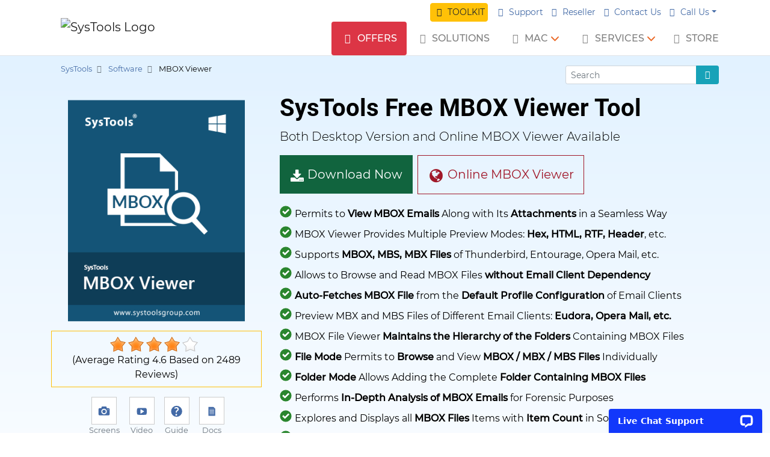

--- FILE ---
content_type: text/html; charset=UTF-8
request_url: https://www.systoolsgroup.com/mbox-viewer.html
body_size: 67436
content:
<!doctype html>
<html lang="en">
<head>
<meta charset="utf-8">
<meta name="viewport" content="width=device-width, initial-scale=1, shrink-to-fit=no">
<title>MBOX Viewer Software to Free Read MBOX Files Online & Offline</title>
<meta content="Online MBOX viewer tool to read multiple MBOX files easily. Download MBOX reader portable risk free software to view MBOX files online, Windows OS, Android." name="description">
<meta content="free mbox viewer, online mbox viewer, mbox reader, tool, software" name="keywords">
<meta name="robots" content="index, follow, all">
<link rel="canonical" href="https://www.systoolsgroup.com/mbox-viewer.html">
<link rel="alternate" hreflang="en" href="https://www.systoolsgroup.com/mbox-viewer.html">
<link rel="alternate" hreflang="af-ZA" href="https://www.systoolsgroup.com/af/mbox/kyker.html">
<link rel="alternate" hreflang="zh-CN" href="https://www.systoolsgroup.com/cn/mbox-viewer.html">
<link rel="alternate" hreflang="de-DE" href="https://www.systoolsgroup.com/de/mbox/datei-offnen.html">
<link rel="alternate" hreflang="es-ES" href="https://www.systoolsgroup.com/es/mbox/visor.html">
<link rel="alternate" hreflang="fr-FR" href="https://www.systoolsgroup.com/fr/lire-fichier-mbox.html">
<link rel="alternate" hreflang="it-IT" href="https://www.systoolsgroup.com/it/aprire-file-mbox.html">
<link rel="alternate" hreflang="id-ID" href="https://www.systoolsgroup.com/id/membuka-mbox.html">
<link rel="alternate" hreflang="ja-JP" href="https://www.systoolsgroup.com/jp/open-mbox-files.html">
<link rel="alternate" hreflang="nl-NL" href="https://www.systoolsgroup.com/nl/mbox/kijker.html">
<link rel="alternate" hreflang="pt-PT" href="https://www.systoolsgroup.com/pt/mbox/visualizador.html">
<link rel="alternate" hreflang="ru-RU" href="https://www.systoolsgroup.com/ru/free-viewer/mbox.html">
<link rel="alternate" hreflang="vi-VN" href="https://www.systoolsgroup.com/vi/mbox-viewer.html">
<link rel="alternate" hreflang="x-default" href="https://www.systoolsgroup.com/mbox-viewer.html">
<link rel="preconnect" href="https://fonts.googleapis.com">
<link rel="preconnect" href="https://fonts.gstatic.com" crossorigin>
<link rel="preload" href="https://www.systoolsgroup.com/css4/style.css" as="style">
<link rel="stylesheet" href="https://www.systoolsgroup.com/css4/bootstrap.min.css" media="all">
<link rel="stylesheet" href="https://www.systoolsgroup.com/css4/fontello.css" media="all">
<link rel="stylesheet" href="https://www.systoolsgroup.com/css4/styles.css" media="all">
<meta name="author" content="SysTools">
<meta name="copyright" content="SysTools Software Pvt. Ltd.">
<meta name="mobile-web-app-capable" content="yes">
<meta name="apple-mobile-web-app-capable" content="yes">
<meta name="theme-color" content="#145477">
<link rel="apple-touch-icon" href="https://www.systoolsgroup.com/imgp/icons/favicon.png">
<link rel="manifest" href="https://www.systoolsgroup.com/manifest.json">
<link rel="icon" href="https://www.systoolsgroup.com/imgp/icons/favicon.png">
<link rel="dns-prefetch" href="//www.google.com">
<link rel="dns-prefetch" href="//www.google.co.in">
<link rel="dns-prefetch" href="//www.googletagmanager.com">
<link rel="dns-prefetch" href="//images.dmca.com">
<link rel="dns-prefetch" href="//i.ytimg.com">
<link rel="dns-prefetch" href="//cdn.ampproject.org/">
<link rel="dns-prefetch" href="//stats.g.doubleclick.net">
<link rel="dns-prefetch" href="//secure.livechatinc.com/">
<link rel="dns-prefetch" href="//cdn.livechatinc.com/">
<link rel="dns-prefetch" href="//api.livechatinc.com/">
<script> if('serviceWorker' in navigator) { navigator.serviceWorker.register('https://www.systoolsgroup.com/sw.js'); }; </script>
<!-- Google Tag Manager Start -->
<script>
  setTimeout(function() {
   (function(w,d,s,l,i){
    w[l]=w[l]||[];
    w[l].push({'gtm.start': new Date().getTime(), event:'gtm.js'});
    var f=d.getElementsByTagName(s)[0],
    j=d.createElement(s),
    dl=l!='dataLayer'?'&l='+l:'';
    j.async=true;
    j.src='https://www.googletagmanager.com/gtm.js?id='+i+dl;
    f.parentNode.insertBefore(j,f);
   })(window,document,'script','dataLayer','GTM-WRFL5G4');
  }, 10000);
 </script>
<script>
  window.addEventListener('load', function () {
    setTimeout(function () {
      var script = document.createElement('script');
      script.defer = true;
      script.src = "https://systools.privacyshield.ai/static/cookie-loader.js";
      script.setAttribute('data-cid', '826e0810-2ea1-4cb5-9d45-5360f9a9d476');
      script.setAttribute('data-api', 'https://systools.privacyshield.ai/api/cookieconsent/record');
      document.body.appendChild(script);
    }, 10000); // 10000 ms = 10 seconds
  });
</script><style>
  ul.list-check {
    list-style: none;
    padding-left: 25px;
}
ul.list-check li {
    position: relative;
    text-align: left;
    padding-bottom: 5px;
}
ul.list-check li:before {
    position: absolute;
    height: 20px;
    width: 20px;
    content: "";
    background: url('data:image/svg+xml,<svg xmlns="http://www.w3.org/2000/svg" width="50" height="50" viewBox="0 0 50 50">  <path fill="rgb(42, 134, 46)" d="M25,49A24,24,0,1,1,49,25,24,24,0,0,1,25,49ZM35.733,13.986l-14.062,13.7-6.405-6.24L11,25.6,21.672,36,40,18.146Z"/> <path fill="rgb(255, 255, 255)" d="M40,18.146L21.672,36,11,25.6l4.27-4.16,6.405,6.24,14.062-13.7Z"/></svg>') no-repeat;
    background-size: 20px 20px;
    top: 3px;
    margin-left: -25px;
}
.btn-outline-danger .svg {
    fill: #A01829;
}
.btn-outline-danger:hover .svg {
    fill: #fff;
}

.accordion-plus .collapsed:after {
    content: '-';
}
.accordion-plus .card-link:after {
    font-size: 1.25rem;
    font-family: sans-serif;
    content: '+';
    position: absolute;
    right: 15px;
    top: 8px;
}

</style>
<style>
      .rating_widget {
          margin: 0 auto;
          display: flex;
      }
</style>
</head>
<body>
<!-- Google Tag Manager (noscript) -->
<noscript><iframe src="https://www.googletagmanager.com/ns.html?id=GTM-WRFL5G4" height="0" width="0" style="display:none;visibility:hidden"></iframe></noscript>
<!-- End Google Tag Manager (noscript) -->

<div class="container d-none d-lg-block">
 <ul class="navbar nav-topbar justify-content-lg-end small navbar-right list-unstyled p-0 mb-0">
  <li><a href="https://www.systoolsgroup.com/offers/" class="text-uppercase btn btn-sm btn-warning rounded mr-2"><span class="icon icon-gift"></span> Toolkit</a></li>
  <li><a href="https://support.systoolsgroup.com/" target="_blank" rel="noreferrer"><span class="icon icon-chat"></span> Support</a></li>
  <li class="d-none d-lg-block"><a href="https://www.systoolsgroup.com/reseller/"><span class="icon icon-users"></span> Reseller</a></li>
  <li class="d-none d-lg-block"><a href="https://www.systoolsgroup.com/contact-us.html"><span class="icon icon-user"></span> Contact Us</a></li>
    <li class="nav-item dropdown"><a class="nav-link dropdown-toggle" href="#" id="navbardrop" data-toggle="dropdown" aria-label="Call Us"><span class="icon icon-phone"></span> <span class="d-none d-md-inline-block">Call Us</span></a>
   <ul class="dropdown-menu dropdown-menu-right" style="padding: .5rem;">
    <li><a href="tel:+1 888 900 4529" class="small text-nowrap">USA: +1 888 900 4529</a></li>
    <li><a href="tel:+44 800 088 5522" class="small text-nowrap">UK: +44 800 088 5522</a></li>
   </ul>
  </li>
 </ul>
</div>
<header class="bg-header-top pt-3 pt-lg-0">
 <nav class="navbar navbar-expand-lg navbar-light">
  <div class="container"> <a class="navbar-brand navbar-brand-logo ml-3" href="https://www.systoolsgroup.com/"><img src="https://www.systoolsgroup.com/img/logo-systools.png" srcset="https://www.systoolsgroup.com/img/logo-systools.png 480w, https://www.systoolsgroup.com/img/logo-systools.png 1080w" height="60" width="170"  alt="SysTools Logo" sizes="50vw"></a>
   <button class="navbar-toggler button mr-3 mr-lg-0" type="button" data-toggle="collapse" data-target="#navBars" aria-expanded="false" aria-label="Toggle navigation"> <span class="navbar-toggler-icon"></span> </button>
   <div class="collapse navbar-collapse" id="navBars">
    <ul class="navbar-nav ml-auto">
          <li class="nav-item active"> <a class="nav-link bg-danger text-white rounded" href="https://www.systoolsgroup.com/offers/celebration.html"><span class="icon icon-gift"></span> Offers</a> </li>
     <li class="nav-item"> <a class="nav-link" href="https://www.systoolsgroup.com/products.html"><span class="icon icon-cog"></span> Solutions</a> </li>
     <li class="nav-item d-lg-none"> <a class="nav-link" href="https://www.systoolsgroup.com/products.html"><span class="icon icon-appstore"></span> MAC</a></li>
     <li class="nav-item megamenu d-none d-lg-block"><a class="nav-link" href="#" data-toggle="dropdown" aria-haspopup="true" aria-expanded="false"> <span class="icon icon-appstore"></span> MAC
      <svg width="15" height="15">
       <use xlink:href="#icon-arrow-down" fill="#ea6521"></use>
      </svg>
     </a>
     <div class="dropdown-menu border-0 p-0 m-0">
      <div class="container-fluid border-top bg-white openmenu shadow-lg">
       <div class="row p-5">
        <div class="col-lg-12 fadeIn">
         <p class="h2 border-btm font-weight-bold">Some of Our Top Mac Based Tools</p>
         <p class="py-2">Try Our Mac Based Range of Products to Make Your Tasks Simple</p>
         <div class="row">
          <div class="col-lg-3">
           <div class="card-hover">
            <p class="font-weight-bold h6 mb-0"><a href="https://www.systoolsgroup.com/eml/converter/mac.html">Mac EML Converter</a></p>
            <p class="small mb-0">Allows Users to Transfer EML / EMLX Files into Multiple Export Options</p>
           </div>
           <div class="card-hover">
            <p class="font-weight-bold h6 mb-0"><a href="https://www.systoolsgroup.com/mac/mbox-converter/">Mac MBOX Converter</a></p>
            <p class="small mb-0">This Software Provides Option to Migrate MBOX Files into 8 File Formats</p>
           </div>
           <div class="card-hover">
            <p class="font-weight-bold h6 mb-0"><a href="https://www.systoolsgroup.com/mac/olm-converter.html">Mac OLM Converter</a></p>
            <p class="small mb-0">Quick Solution to Export OLM File Data into 10 Export Options</p>
           </div>
          </div>
          <div class="col-lg-3">
           <div class="card-hover">
            <p class="font-weight-bold h6 mb-0"><a href="https://www.systoolsgroup.com/imap/backup/">Mac IMAP Backup</a></p>
            <p class="small mb-0">Secure Utility to Backup Emails from Multiple IMAP Domains</p>
           </div>
           <div class="card-hover">
            <p class="font-weight-bold h6 mb-0"><a href="https://www.systoolsgroup.com/gmail-backup/mac.html">Mac Gmail Backup</a></p>
            <p class="small mb-0">#1 Utility to Backup Gmail Emails into 5 Different File Formats</p>
           </div>
           <div class="card-hover">
            <p class="font-weight-bold h6 mb-0"><a href="https://www.systoolsgroup.com/office365-backup/">Mac Office 365 Backup</a></p>
            <p class="small mb-0">Best Solution to Backup O365 Emails, Calendars and Contacts on Mac OS</p>
           </div>
          </div>
          <div class="col-lg-3">
           <div class="card-hover">
            <p class="font-weight-bold h6 mb-0"><a href="https://www.systoolsgroup.com/mac/outlook-recovery/">Mac Outlook Recovery</a></p>
            <p class="small mb-0">Best Utility to Rebuild / Repair Mac Outlook Database</p>
           </div>
           <div class="card-hover">
            <p class="font-weight-bold h6 mb-0"><a href="https://www.systoolsgroup.com/outlook-attachment-extractor.html">Mac Outlook Attachment Extractor</a></p>
            <p class="small mb-0">Extract Attachments from Mac Outlook Profile, OLM / OLK / PST File</p>
           </div>
           <div class="card-hover">
            <p class="font-weight-bold h6 mb-0"><a href="https://www.systoolsgroup.com/pst-converter.html">Mac PST Converter</a></p>
            <p class="small mb-0">Single Utility to Convert PST Files to 10 File Formats on Mac</p>
           </div>
          </div>
          <div class="col-lg-3">
           <div class="card-hover">
            <p class="font-weight-bold h6 mb-0"><a href="https://www.systoolsgroup.com/pdf/extractor/">Mac PDF Extractor</a></p>
            <p class="small mb-0">Extract Attachments, Inline Images and Text from PDF Files</p>
           </div>
           <div class="card-hover">
            <p class="font-weight-bold h6 mb-0"><a href="https://www.systoolsgroup.com/pdf-unlocker.html">Mac PDF Unlocker</a></p>
            <p class="small mb-0">Unlock and Remove Password Restriction from Portable Document Format</p>
           </div>
           <div class="card-hover">
            <p class="font-weight-bold h6 mb-0"><a href="https://www.systoolsgroup.com/pdf-split.html">Mac PDF Split</a></p>
            <p class="small mb-0">One Stop Solution to Split and Merge PDF Files on Mac OS</p>
           </div>
          </div>
         </div>
         <div class=""><a href="https://www.systoolsgroup.com/products.html" class="btn btn-danger btn-sm">See All Solutions</a></div>
        </div>
       </div>
      </div>
     </div>
    </li>
    <li class="nav-item d-lg-none"> <a class="nav-link" href="https://www.systoolsgroup.com/services/"><span class="icon icon-cog-alt"></span> Services</a></li>
    <li class="nav-item megamenu d-none d-lg-block"><a class="nav-link" href="#" data-toggle="dropdown" aria-haspopup="true" aria-expanded="false"> <span class="icon icon-cog-alt"></span> Services
     <svg width="15" height="15">
      <use xlink:href="#icon-arrow-down" fill="#ea6521"></use>
     </svg>
    </a>
    <div class="dropdown-menu border-0 p-0 m-0">
     <div class="container-fluid border-top bg-white openmenu shadow-lg">
      <div class="row p-5">
       <div class="col-lg-4 text-center fadeIn">
        <p class="pt-5"><img src="https://www.systoolsgroup.com/img/services.png" alt="cloud_image" width="800" height="450" class="img-fluid" loading="lazy"></p>
       </div>
       <div class="col-lg-8 fadeIn">
        <p class="h2 border-btm font-weight-bold">Services Offered by SysTools Experts </p>
        <p class="py-2">Leave All Your Workload on Us & Get Your Job Done by Experts</p>
        <div class="row">
         <div class="col-lg-4">
          <div class="card-hover">
           <p class="font-weight-bold h6 mb-0"><a href="https://www.systoolsgroup.com/services/cloud-migration.html">Cloud Migration Services</a></p>
           <p class="small mb-0">Secure Migration Across Email Client Platforms with 100% Precision</p>
          </div>
          <div class="card-hover">
           <p class="font-weight-bold h6 mb-0"><a href="https://www.systoolsgroup.com/services/security-operations-center-soc.html">Cyber Security Services</a></p>
           <p class="small mb-0"> Opt for Our Services and Get Secured from Cyber Attacks</p>
          </div>
          <div class="card-hover">
           <p class="font-weight-bold h6 mb-0"><a href="https://www.systoolsgroup.com/services/">Azure Cloud Consultancy</a></p>
           <p class="small mb-0">Get a Detailed Azure Cloud Consultancy with SysTools Experts</p>
          </div>
         </div>
         <div class="col-lg-4">
          <div class="card-hover">
           <p class="font-weight-bold h6 mb-0"><a href="https://www.systoolsgroup.com/services/">Data Migration Consulting</a></p>
           <p class="small mb-0">Know How you can Plan your Data Migration Efficiently</p>
          </div>
          <div class="card-hover">
           <p class="font-weight-bold h6 mb-0"><a href="https://www.systoolsgroup.com/services/">Managed Security Service</a></p>
           <p class="small mb-0">Keep your Organization's Data with Managed Security Services</p>
          </div>
          <div class="card-hover">
           <p class="font-weight-bold h6 mb-0"><a href="https://www.systoolsgroup.com/forensics/">Digital Forensic Services</a></p>
           <p class="small mb-0">Get Digital Evidence Safely and Securely with Our Forensic Services</p>
          </div>
         </div>
         <div class="col-lg-4">
          <div class="card-hover">
           <p class="font-weight-bold h6 mb-0"><a href="https://www.systoolsgroup.com/services/">Cloud Security Services</a></p>
           <p class="small mb-0">Ensure end-to-end Security and Ensure Protection of your Cloud Infrastructure</p>
          </div>
         </div>
        </div>
        <div class=""><a href="https://www.systoolsgroup.com/services/" class="btn btn-danger btn-sm">See All Services</a></div>
       </div>
      </div>
     </div>
    </div>
   </li>
   <li class="nav-item"> <a class="nav-link nav-link-last" href="https://www.systoolsgroup.com/online-store.html"><span class="icon icon-basket"></span> Store</a> </li>
  </ul>
 </div>
</div>
</nav>
</header><div class="bg-primary-light border-top">
  <div class="container">
    <div class="row">
      <div class="col-md-3 order-md-2">
        <form action="https://www.systoolsgroup.com/search.html" method="get" class="py-3">
          <div class="input-group input-group-sm mb-0">
            <input type="text" class="form-control" name="q" placeholder="Search">
            <div class="input-group-append">
              <button class="btn btn-info" type="submit" aria-label="search button"><i class="icon icon-search"></i></button>
            </div>
          </div>
        </form>
      </div>
      <div class="col-md-9 order-md-1">
        <ul class="breadcrumb small" vocab="http://schema.org/" typeof="BreadcrumbList">
          <li class="breadcrumb-item" property="itemListElement" typeof="ListItem"> <a property="item" typeof="WebPage" href="https://www.systoolsgroup.com/"> <span property="name">SysTools</span></a>
            <meta property="position" content="1">
          </li>
          <li class="breadcrumb-item" property="itemListElement" typeof="ListItem"> <a property="item" typeof="WebPage" href="https://www.systoolsgroup.com/products.html"> <span property="name">Software</span></a>
            <meta property="position" content="2">
          </li>
          <li class="breadcrumb-item" property="itemListElement" typeof="ListItem"> <span property="name">MBOX Viewer</span>
            <meta property="position" content="3">
          </li>
        </ul>
      </div>
    </div>
  </div>
  <div class="container pb-5">
    <div class="row">
      <div class="col-lg-4 pb-5 align-items-start">
        <p class="mb-0 visible-md"><img src="https://www.systoolsgroup.com/box/free-mbox-viewer.png" alt="Free MBOX Viewer" class="img-fluid" width="400" height="450"></p>
        <div class="py-2 mb-3 border border-warning text-center">
          <input name="rating" value="0" id="rating_star" type="hidden" proid="234" class="clearfix" >
          <span class="overall-rating"> (Average Rating <span id="avgrat">4.6</span> Based on <span id="totalrat">2489</span> Reviews) <span id="msg"></span> </span> </div>
        <div class="d-flex flex-wrap text-center product-vs justify-content-center no-gutters visible-md">
          <div class="px-2"> <a href="#" data-toggle="modal" data-target="#mScreenshot" aria-label="Screenshots" class="bg-white">
            <svg width="20" height="20"><use xlink:href="#icon-camera" fill="#436aa6"></use></svg></a>
            <p class="small text-muted">Screens</p>
          </div>
          <div class="px-2"><a href="#mVideo" class="scroll bg-white" aria-label="video"><svg width="20" height="20"><use xlink:href="#icon-yt" fill="#436aa6"></use></svg></a><p class="small text-muted">Video</p>
			</div>
         
          <div class="px-2"> <a href="https://www.systoolsgroup.com/mbox/viewer/how-it-works.html" rel="nofollow" aria-label="Guide" class="bg-white"><svg width="20" height="20"><use xlink:href="#icon-faq" fill="#436aa6"></use></svg></a>
            <p class="small text-muted">Guide</p>
          </div>
          <div class="px-2"> <a class=" bg-white" href="https://docs.systoolsgroup.com/mbox-viewer/" rel="nofollow noreferrer" aria-label="Docs"><svg width="20" height="20"><use xlink:href="#icon-doc" fill="#436aa6"></use></svg></a>
            <p class="small text-muted">Docs</p>
          </div>
        </div>
      </div>
      <div class="col-lg-8">
        <h1 class="font-weight-boldh">SysTools Free MBOX Viewer Tool</h1>
        <p class="lead">Both Desktop Version and Online MBOX Viewer Available</p>
        <div class="d-lg-flex">
          <p class="text-center mr-2"> <a href="https://downloads.systoolsgroup.com/mbox-viewer.exe" rel="nofollow" class="btn btn-success btn-lg btn-md-block text-white p-3"><svg width="24" height="24"><use xlink:href="#icon-download" fill="#fff"></use></svg> Download Now</a></p>
          <p class="text-center"> <a href="https://www.mbox-viewer.com/" rel="nofollow" class="btn btn-outline-danger btn-lg btn-md-block p-3">
            <svg width="28" height="28"><use xlink:href="#icon-globe" fill="#fff" class="svg"></use></svg> Online MBOX Viewer</a></p>
          &nbsp; </div>
        <ul class="list-check">
          <li>Permits to <strong>View MBOX Emails</strong> Along with Its <strong>Attachments</strong> in a Seamless Way</li>
          <li>MBOX Viewer Provides Multiple Preview Modes: <strong>Hex, HTML, RTF, Header</strong>, etc.</li>
          <li>Supports <strong>MBOX, MBS, MBX Files</strong> of Thunderbird, Entourage, Opera Mail, etc.</li>
          <li>Allows to Browse and Read MBOX Files <strong>without Email Client Dependency</strong></li>
          <li><strong>Auto-Fetches MBOX File</strong> from the <strong>Default Profile Configuration</strong> of Email Clients</li>
          <li>Preview MBX and MBS Files of Different Email Clients: <strong>Eudora, Opera Mail, etc.</strong></li>
          <li>MBOX File Viewer <strong>Maintains the Hierarchy of the Folders</strong> Containing MBOX Files</li>
          <li><strong>File Mode</strong> Permits to <strong>Browse</strong> and View <strong>MBOX / MBX / MBS Files</strong> Individually</li>
          <li><strong>Folder Mode</strong> Allows Adding the Complete <strong>Folder Containing MBOX Files</strong></li>
          <li>Performs <strong>In-Depth Analysis of MBOX Emails</strong> for Forensic Purposes</li>
          <li>Explores and Displays all <strong>MBOX Files</strong> Items with <strong>Item Count</strong> in Software Panel</li>
          <li>Compatible with Windows OS 11, 10, 8, 7, Windows Server 2019, 2016, 2012, and 2008</li>
          <li>Installs MBOX Viewer on <strong>Multiple Computers</strong> and <strong>Laptops</strong> or Use Online MBOX Viewer</li>
          <li><a href="https://www.systoolsgroup.com/mbox-viewer.html#profeatures" class="scroll"><strong>Updates to MBOX Viewer Pro Version</strong></a> for <strong>Advance Search</strong> and <strong>Export</strong> Feature</li>
          <li>SysTools Provides Software to Install on PC or Use <strong>Online MBOX Viewer</strong></li>
        </ul>
        <p class="small"><span class="text-danger">Free Live Demo</span> - Either Choose Free Desktop Version or Free Online MBOX Viewer</p>
      </div>
    </div>
  </div>
</div>
<nav class="navbar navbar-top navbar-expand-lg navbar-light bg-primary visible-md" id="myScroll">
  <div class="container">
    <ul class="navbar-nav mx-auto">
      <li class="nav-item"> <a class="nav-link scroll" href="#features"><svg width="20" height="20"><use xlink:href="#icon-star" fill="#0b2f66"></use></svg> Features</a> </li>
      <li class="nav-item"> <a class="nav-link scroll" href="#specifications"><svg width="20" height="20"><use xlink:href="#icon-spec" fill="#0b2f66"></use></svg> Specifications</a> </li>
      <li class="nav-item"> <a class="nav-link" href="#" data-toggle="modal" data-target="#mScreenshot"><svg width="20" height="20"><use xlink:href="#icon-camera" fill="#0b2f66"></use></svg> Screenshots</a> </li>
      <li class="nav-item"> <a class="nav-link" href="#mVideo" rel="nofollow"><svg width="20" height="20"><use xlink:href="#icon-yt" fill="#0b2f66"></use></svg> Video</a> </li>
      <li class="nav-item"> <a class="nav-link scroll" href="#faqs"><svg width="20" height="20"><use xlink:href="#icon-faq" fill="#0b2f66"></use></svg> FAQs</a> </li>
      <li class="nav-item"> <a class="nav-link scroll" href="#reviews"><svg width="20" height="20"><use xlink:href="#icon-chat" fill="#0b2f66"></use></svg> Reviews</a> </li>
    </ul>
  </div>
</nav>
<div class="bg-light">
<div class="container py-5" id="mVideo">
<div class="row align-items-center">
<div class="col-lg-5">
<h2 class="text-center text-lg-left font-weight-boldh">Watch Live Video of Free MBOX Viewer Tool</h2>
<p class="lead text-center text-lg-left">Most required tool for Forensics Users to view MBOX file data without installing any third party email application.</p>
</div>
<div class="col-lg-7 pb-5">
<div class="video_wrapper">
<div class="video_thumb embed-responsive embed-responsive-16by9" style="max-width:90%!important;margin:auto;">
<iframe width="560" height="315" src="https://www.youtube.com/embed/oggf_VPKXP0" title="YouTube video player" frameborder="0" allow="accelerometer; autoplay; clipboard-write; encrypted-media; gyroscope; picture-in-picture; web-share" referrerpolicy="strict-origin-when-cross-origin" allowfullscreen></iframe>
          
</div>

</div>
</div>
</div>
</div>
</div>
<div class="container py-5 border-top">
  <div class="row justify-content-center">
    <div class="col-lg-10 text-center">
      <h2 class="font-weight-boldh">Free MBOX Viewer &amp; Its Pro/Pro+ Versions</h2>
      <p class="pb-3 lead">Get A Plethora of Features in multiple editions of frre MBOX viewer. Know what each edition offers &amp; how it’s different from one another</p>
    </div>
  </div>
  <div class="row pb-4">
    <div class="col-lg-4 py-3">
      <div class="card card-body card-blue py-5 shadow h-100">
        <div class="p-3 bg-light btn-round mx-auto"> <img src="https://www.systoolsgroup.com/svg/vcf-viewer.svg" alt="free viewer" width="100" height="100"> </div>
        <p class="h4 fs-4 text-center font-weight-bold border-bottom-100 pt-3">MBOX Viewer</p>
        <p class="py-3 text-center">Understand what features this MBOX Viewer tool offers to users once they download & install it on their system.</p>
        <p class="font-weight-bold text-center"></p>
        <ul class="list-check">
          <li>View Single file or Multiple files using the File & Folder Mode.</li>
          <li><a href="#previewmodes">8 Preview Modes</a> to view the data as per the requirements.</li>
          <li>Software allows users to preview Emails along with their Attachments.</li>
          <li>Sort and view emails according to properties like From, To, Subject, Date, Attachments etc.</li>
          <li>Free Online MBOX Viewer Avaialble to Avoid System and OS Dependency</li>
        </ul>
        <p>&nbsp;</p>
        <p class="text-center mr-2"> <a href="https://downloads.systoolsgroup.com/mbox-viewer.exe" rel="nofollow" class="btn btn-success btn-md btn-md-block clk-download px-3 py-2"><svg width="20" height="20"><use xlink:href="#icon-download" fill="#fff"></use></svg> Download Now </a></p>
      </div>
    </div>
    <div class="col-lg-4 py-3">
      <div class="card card-body card-red py-5 shadow h-100">
        <div class="p-3 bg-light btn-round mx-auto"> <img src="https://www.systoolsgroup.com/svg/pro-version.svg" alt="best" width="100" height="100"> </div>
        <p class="h4 fs-4 text-center font-weight-bold border-bottom-100 pt-3">Pro Edition</p>
        <p class="py-3 text-center">For additional features for viewing MBOX files, get the <a href="https://www.systoolsgroup.com/mbox-viewer-pro.html" target="_blank" rel="nofollow">Pro edition</a> of the software on your computer without any hassles.</p>
        <p class="font-weight-bold text-center">All Features of MBOX Viewer<br>
          <span class="h3">+</span></p>
        <ul class="list-check">
          <li>Advance Search options to select particular emails quickly without hassles.</li>
          <li>Save & Load Scanned Files to make the entire procedure more efficient.</li>
          <li>Export to PDF file format with Advance Settings to customize PDF layout.</li>
          <li>Print the MBOX emails along with attachments or even without attachments.</li>
        </ul>
        <p class="text-center mr-2 pt-3"> <a href="https://downloads.systoolsgroup.com/mbox-viewer-pro.exe" rel="nofollow" class="btn btn-success btn-md btn-md-block clk-download px-3 py-2"><svg width="20" height="20"><use xlink:href="#icon-download" fill="#fff"></use></svg> Download </a> <a href="https://www.systoolsgroup.com/buy/?id=SYS1M5V0P" rel="nofollow" class="btn btn-danger btn-md btn-md-block px-3 py-2"><svg width="20" height="20"><use xlink:href="#icon-buy" fill="#fff"></use></svg> Buy Now </a></p>
      </div>
    </div>
    <div class="col-lg-4 py-3">
      <div class="card card-body card-green py-5 shadow h-100">
        <div class="p-3 bg-light btn-round mx-auto"> <img src="https://www.systoolsgroup.com/svg/pro-plus-version.svg" alt="download now" width="100" height="100"> </div>
        <p class="h4 fs-4 text-center font-weight-bold border-bottom-100 pt-3">Pro+ Edition</p>
        <p class="py-3 text-center">MBOX Viewer <a href="https://www.systoolsgroup.com/mbox-viewer-pro/plus.html" target="_blank" rel="nofollow">Pro+ edition</a> is the most advanced edition of the software providing all advanced features to users.</p>
        <p class="font-weight-bold text-center">All Features of MBOX Viewer Pro<br>
          <span class="h3">+</span></p>
        <ul class="list-check">
          <li>Export to PST File Format with the Advance Settings like Split PST &amp; more.</li>
          <li>Change to MSG File Format with Naming Convention & Date Filters option.</li>
          <li>Export to EML Format with the Advance Settings for further EML customization.</li>
        </ul>
        <p>&nbsp;</p>
        <p>&nbsp;</p>
        <p class="text-center mr-2"> <a href="https://downloads.systoolsgroup.com/mbox-viewer-pro+.exe" rel="nofollow" class="btn btn-success btn-md btn-md-block clk-download px-3 py-2"><svg width="20" height="20"><use xlink:href="#icon-download" fill="#fff"></use></svg> Download </a> <a href="https://www.systoolsgroup.com/buy/?id=SYS1M5P6P" rel="nofollow" class="btn btn-danger btn-md btn-md-block px-3 py-2"><svg width="20" height="20"><use xlink:href="#icon-buy" fill="#fff"></use></svg> Buy Now </a></p>
      </div>
    </div>
  </div>
</div>
<div class="bg-primary-light mh-100" id="reviews-mvp">
  <div class="container pt-5">
    <h3 class="text-center font-weight-boldh">Awards &amp; Ratings of SysTools MBOX Viewer Tool</h3>
    <p class="lead text-center">Highly Rated &amp; Most Popular Free MBOX Viewer Software for Your Ease</p>
    <div class="row">
      <div class="col-lg-6">
        <div class="my-5">
          <div class="card-header bg-blue h5">
            <div class="d-flex justify-content-between">
              <p class="mb-0 text-white">Awards &amp; Reviews</p>
              <p class="mb-0 font-weight-bold"><a href="#" class="carousel-reviews-prev text-white" aria-label="prev reviews"><svg width="25" height="25"><use xlink:href="#icon-new-pre" fill="#fff"></use></svg></a><a href="#" class="carousel-reviews-next text-white" aria-label="next reviews"><svg width="25" height="25"><use xlink:href="#icon-new-next" fill="#fff"></use></svg></a></p>
            </div>
          </div>
          <div class="">
            <div id="carousel-reviews" class="carousel slide pt-3" data-ride="carousel" data-interval="10000">
              <div class="carousel-inner">
                <div class="carousel-item">
                  <div class="row">
                    <div class="col-md-3">
                      <div class="mb-md-10"> <br>
                        <p class="text-center mb-0"><img class="mr-3 img-fluid" src="https://www.systoolsgroup.com/img/awards/software-informer.png" alt="Software Informer Badge" width="210" height="150" loading="lazy"></p>
                      </div>
                    </div>
                    <div class="col-md-2"> </div>
                    <div class="col-md-7">
                      <p class="pt-3"><span class="lead-1 text-dark"></span></p>
                      <p class="font-italic pb-3 text-blue">Software Informer</p>
                      <p class="font-italic pb-3 ">Software Informer gives SysTools Free MBOX Viewer Free Software a 100% secure and clean award for its best performance and feature-rich nature. <a href="https://www.systoolsgroup.com/systools-software-reviews.html" rel="nofollow" class="btn btn-link" aria-label="software reviews"><svg width="20" height="20"><use xlink:href="#icon-xlinks" fill="#dc3545"></use></svg></a></p>
                    </div>
                  </div>
                </div>
                <div class="carousel-item">
                  <div class="row">
                    <div class="col-md-3">
                      <div class="mb-md-10"> <br>
                        <p class="text-center mb-0"><img class="mr-3 img-fluid" src="https://www.systoolsgroup.com/img/awards/award16.gif" alt="Softpedia Badge" width="210" height="150" loading="lazy"></p>
                      </div>
                    </div>
                    <div class="col-md-2"> </div>
                    <div class="col-md-7">
                      <p class="pt-3"><span class="lead-1 text-dark"></span></p>
                      <p class="font-italic pb-3 text-blue">SoftPedia</p>
                      <p class="font-italic pb-3 ">SysTools MBOX Reader software to view MBOX files gets 100% clean award by Softpedia for delivering Ad/Virus/Spyware free solution. <a href="https://www.systoolsgroup.com/systools-software-reviews.html" rel="nofollow" class="btn btn-link" aria-label="software reviews"><svg width="20" height="20"><use xlink:href="#icon-xlinks" fill="#dc3545"></use></svg></a></p>
                    </div>
                  </div>
                </div>
                <div class="carousel-item">
                  <div class="row">
                    <div class="col-md-3">
                      <div class="mb-md-10"> <br>
                        <p class="text-center mb-0"><img class="mr-3 img-fluid" src="https://www.systoolsgroup.com/img/awards/award20.gif" alt="CNET Award" width="210" height="150" loading="lazy"></p>
                      </div>
                    </div>
                    <div class="col-md-2"> </div>
                    <div class="col-md-7">
                      <p class="pt-3"><span class="lead-1 text-dark"></span></p>
                      <p class="font-italic pb-3 text-blue">CNET</p>
                      <p class="font-italic pb-3 ">SysTools MBOX File Reader to read mails from MBOX file got the 4-star rating from CNET for its efficiency and easy-to-use interface. <a href="https://www.systoolsgroup.com/systools-software-reviews.html" rel="nofollow" class="btn btn-link" aria-label="software reviews"><svg width="20" height="20"><use xlink:href="#icon-xlinks" fill="#dc3545"></use></svg></a></p>
                    </div>
                  </div>
                </div>
                <div class="carousel-item active">
                  <div class="row">
                    <div class="col-md-3">
                      <div class="mb-md-10"> <br>
                        <p class="text-center mb-0"><img class="mr-3 img-fluid" src="https://www.systoolsgroup.com/img/awards/soft32.webp" alt="Soft32 Badge" width="210" height="150" loading="lazy"></p>
                      </div>
                    </div>
                    <div class="col-md-2"> </div>
                    <div class="col-md-7">
                      <p class="pt-3"><span class="lead-1 text-dark"></span></p>
                      <p class="font-italic pb-3 text-blue">Soft32</p>
                      <p class="font-italic pb-3 ">Soft32 provides SysTools Thunderbird MBOX Viewer Software a 5-star rating for being the most effective product for opening MBOX files with attachments. <a href="https://www.systoolsgroup.com/systools-software-reviews.html" rel="nofollow" class="btn btn-link" aria-label="software reviews"><svg width="20" height="20"><use xlink:href="#icon-xlinks" fill="#dc3545"></use></svg></a></p>
                    </div>
                  </div>
                </div>
                <div class="carousel-item">
                  <div class="row">
                    <div class="col-md-3">
                      <div class="mb-md-10"> <br>
                        <p class="text-center mb-0"><img class="mr-3" src="https://www.systoolsgroup.com/img/awards/software-suggest.webp" alt="Software Suggest Reward" width="210" height="150" loading="lazy"></p>
                      </div>
                    </div>
                    <div class="col-md-2"> </div>
                    <div class="col-md-7">
                      <p class="pt-3"><span class="lead-1 text-dark"></span></p>
                      <p class="font-italic pb-3 text-blue">Software Suggest</p>
                      <p class="font-italic pb-3 ">SysTools MBOX Reader to browse and view MBOX files is recommended by Software Suggest. Forensic MBOX Mail Viewer software is used to view large MBOX files and has the best performance ratings among similar such applications. <a href="https://www.systoolsgroup.com/systools-software-reviews.html" rel="nofollow" class="btn btn-link" aria-label="software reviews"><svg width="20" height="20"><use xlink:href="#icon-xlinks" fill="#dc3545"></use></svg></a></p>
                    </div>
                  </div>
                </div>
              </div>
            </div>
          </div>
        </div>
      </div>
      <div class="col-lg-6">
        <div class="my-5">
          <div class="card-header bg-blue h5">
            <div class="d-flex justify-content-between">
              <p class="mb-0 text-white">MVP &amp; Expert Reviews</p>
              <p class="mb-0 font-weight-bold"> <a href="#" class="carousel-mvps-prev text-white" aria-label="prev mvps"><svg width="25" height="25"><use xlink:href="#icon-new-pre" fill="#fff"></use></svg></a><a href="#" class="carousel-mvps-next text-white" aria-label="next mvps"><svg width="25" height="25"><use xlink:href="#icon-new-next" fill="#fff"></use></svg></a> </p>
            </div>
          </div>
          <div class="">
            <div id="carousel-mvps" class="carousel slide pt-3" data-ride="carousel" data-interval="10000">
              <div class="carousel-inner">
                <div class="carousel-item active">
                  <div class="row">
                    <div class="col-md-3">
                      <div class="mb-md-6">
                        <p class="text-center pt-5"><img class="mr-3 img-thumbnail rounded-circle" src="https://www.systoolsgroup.com/img/mvp.jpg" alt="SysTools MBOX Viewer Review" width="100" height="100" loading="lazy"></p>
                        <p class="text-center">Tech Blogger</p>
                      </div>
                    </div>
                    <div class="col-md-9">
                      <p class="pt-3"><span class="icon icon-quote-left lead-1"></span></p>
                      <p class="font-italic pb-3">SysTools MBOX Viewer is a smart utility to view and read MBOX / MBX / MBS files without the installation of the email client. The tool provides different view modes which made it easy for me to read MBOX files in Hex View, RTF View, Attachments View, Properties View, etc. Moreover, the user interface of the software is very amazing and easy-to-use.</p>
                    </div>
                  </div>
                </div>
                <div class="carousel-item">
                  <div class="row">
                    <div class="col-md-3">
                      <div class="mb-md-6">
                        <p class="text-center pt-5"><img class="mr-3 img-thumbnail rounded-circle" src="https://www.systoolsgroup.com/img/mvp.jpg" alt="SysTools Free MBOX Viewer Review" width="100" height="100" loading="lazy"></p>
                        <p class="text-center">Tech Blogger</p>
                      </div>
                    </div>
                    <div class="col-md-9">
                      <p class="pt-3"><span class="icon icon-quote-left lead-1"></span></p>
                      <p class="font-italic pb-3 ">I need to view and read orphan Thunderbird MBOX files. SysTools MBOX Viewer made it possible for me. Without any email client installation, I was able to browse and view MBOX files in just a few clicks via the tool. Thanks for introducing such a beneficial utility.</p>
                    </div>
                  </div>
                </div>
              </div>
            </div>
          </div>
        </div>
      </div>
    </div>
  </div>
</div>
<div class="container py-3 py-md-5">
  <div class="row">
    <div class="col-lg-6 py-3 py-md-5 text-center order-lg-last align-self-center">
      <p> <img src="https://www.systoolsgroup.com/img/how-it-work/mbox-viewer/step3.webp" alt="View MBOX Files" class="img-fluid" width="660" height="464" loading="lazy"> </p>
    </div>
    <div class="col-lg-6 py-3 py-md-5 ">
      <h3 class="font-weight-bold text-uppercase mb-5">Read MBOX / MBS / MBX Files of Multiple Email Clients</h3>
      <p class="text-justify">MBOX viewer developed by <strong>SysTools</strong> is an efficient and reliable way to read and view MBOX / MBS / MBX files associated with numerous email clients. The software is integrated with advanced algorithms, which permit the user to read MBOX file emails without email client dependency. The software is capable to explore and view MBOX files of multiple email client such as:</p>
      <div class="row py-4">
        <div class="col-lg-6">
          <ul class="pl-3" style="list-style:none;">
            <li>Mozilla Thunderbird</li>
            <li>Apple Mail</li>
            <li>Eudora</li>
            <li>PowerMail</li>
            <li>Kmail</li>
            <li>Netscape</li>
            <li>Evolution</li>
            <li>Spicebird</li>
            <li>Horde Group Webmail</li>
            <li>SeaMonkey</li>
          </ul>
        </div>
        <div class="col-lg-6">
          <ul class="pl-3" style="list-style:none;">
            <li>Google Vault Files(*.mbox)</li>
            <li>Google Takeout(*.mbox)</li>
            <li>Becky! Internet Mail</li>
            <li>Claws Mail</li>
            <li>Cone</li>
            <li>Postbox</li>
            <li>Mulberry</li>
            <li>Opera Mail</li>
            <li>Entourage</li>
            <li>Alpine</li>
          </ul>
        </div>
      </div>
    </div>
  </div>
</div>
<div class="bg-light">
  <div class="container py-3 py-md-5 ">
    <div class="row">
      <div class="col-lg-6 py-3 py-md-5 text-center align-self-center">
        <p><img src="https://www.systoolsgroup.com/img/how-it-work/mbox-viewer-pro/select-export-options.png" alt="MBOX Viewer Pro" class="img-fluid" width="800" height="428" loading="lazy"></p>
      </div>
      <div class="col-lg-6 py-3 py-md-5">
        <h3 class="h4 font-weight-bold text-uppercase mb-5">A Simplified Way to Search and Save MBOX File</h3>
        <p class="text-justify">The <strong>Advanced Search</strong> option of <strong>SysTools MBOX Viewer</strong> makes it possible to search a particular MBOX file email from various MBOX files. The tool also allows users to save the search results in Portable Document Format.</p>
        <ul class="list-check">
          <li><strong>Advanced Search</strong>: This feature permits the user to search for a specific MBOX file among tons of MBOX files in a hassle-free way. To make the search process more specific, the user can make use of filters and operators. <strong><a class="text-danger" href="https://www.systoolsgroup.com/mbox-viewer-pro/advanced-search-techniques.html" aria-label="advance search techniques"> Read More <svg width="20" height="20"><use xlink:href="#icon-xlinks" fill="#dc3545"></use></svg></a></strong></li>
          <li><a href="https://www.systoolsgroup.com/mbox-viewer-pro.html"><strong>Export MBOX to PDF</strong></a>: Sometimes, you need to save MBOX files into Portable Document Format. For example, the evidence carved out of MBOX files by a Forensic Examiner has to be presented in court in the Portable Document Format. This software helps you to easily save emails as PDF files.</li>
        </ul>
      </div>
    </div>
  </div>
</div>
<div class="container py-5" id="previewmodes">
  <h3 class="text-center font-weight-boldh">View In-Depth Details Associated With MBOX Files via SysTools MBOX Viewer</h3>
  <div class="row">
    <div class="col-md-3 py-5 ">
      <div class="list-group small tab-store"> <a class="list-group-item list-group-item-action active rounded-0 icon icon-mail" data-toggle="pill" href="#t1">MBOX Email Viewer </a> </div>
    </div>
    <div class="col-md-9 py-5">
      <div class="tab-content tab-store-content">
        <div class="tab-pane active" id="t1">
          <div class="table-responsive table-responsive-small pb-5">
            <table class="table table-borderless table-hover table-striped ">
              <tr>
                <td class="w-25">Types of Preview Modes</td>
                <td>To view MBOX / MBX / MBS files, the Thunderbird MBOX Reader software provides multiple preview modes such as:
                  <ul class="list-check">
                    <li><strong>Mail View:</strong> Displays various attributes of an email such as Path, From, Cc, Bcc, and Subject</li>
                    <li><strong>Hex View:</strong> Shows MBOX emails in the Hex Code</li>
                    <li><strong>Properties View:</strong> Displays various properties of an MBOX file, such as Message Class, Size, and Date</li>
                    <li><strong>Message Header View:</strong> Shows message header of the MBOX email with all the details</li>
                    <li><strong>MIME View:</strong> Shows various details of an email, such as MIME-Version, Content-Type, and X-Priority</li>
                    <li><strong>HTML View:</strong> Displays MBOX emails in the HTML format with all the tags</li>
                    <li><strong>RTF View:</strong> Displays MBOX messages in the plain text format</li>
                    <li><strong>Attachments:</strong> Displays attachments associated with MBOX emails</li>
                  </ul></td>
              </tr>
              <tr>
                <td>MBOX Email Attributes</td>
                <td>One can easily read and view MBOX file email message along with the attributes associated with it such as:
                  <ul class="list-check">
                    <li>Path</li>
                    <li>From</li>
                    <li>To</li>
                    <li>Cc</li>
                    <li>Bcc</li>
                    <li>Subject</li>
                    <li>Attachments</li>
                    <li>Date</li>
                    <li>Time</li>
                  </ul></td>
              </tr>
              <tr>
                <td>Sort MBOX Emails</td>
                <td>After loading of MBOX emails, the user can sort the emails according to different properties such as:
                  <ul class="list-check">
                    <li>From</li>
                    <li>Subject</li>
                    <li>To</li>
                    <li>Sent</li>
                    <li>Received</li>
                    <li>Size(KB)</li>
                  </ul></td>
              </tr>
            </table>
          </div>
        </div>
      </div>
    </div>
  </div>
</div>
<div class="py-5" id="features">
  <div class="container">
    <h4 class="h3 text-center font-weight-boldh">Proficient Features Associated With SysTools MBOX Viewer</h4>
    <p class="lead text-center pb-5">Free MBOX Reader Tool to Browse and View MBOX Files with Attachments</p>
    <div class="row ">
      <div class="col-lg-6 pb-5">
        <div class="row">
          <div class="col-md-3 ">
            <p class="text-center"><img src="https://www.systoolsgroup.com/img/feature/show-mbox-file-in-batch.png" alt="Read MBOX File with Attributes" width="100" height="100" loading="lazy"></p>
          </div>
          <div class="col-md-9  text-center text-md-left">
            <p class="h5 font-weight-bold mb-2">View MBOX Emails with Attributes</p>
            <p class="text-justify">With the MBOX Viewer utility developed by SysTools, the user can view and read MBOX file emails with proper formatting. Moreover, the MBOX Email Reader software permits the user to view an MBOX emails along with the attributes associated with it, such as From, Subject, To, Sent date, Received Data, and Size.</p>
          </div>
        </div>
      </div>
      <div class="col-lg-6 pb-5">
        <div class="row">
          <div class="col-md-3">
            <p class="text-center"><img src="https://www.systoolsgroup.com/img/feature/preview-email-attachmnt.png" alt="View MBOX File with Attachments" width="100" height="100" loading="lazy"></p>
          </div>
          <div class="col-md-9 text-center text-md-left">
            <p class="h5 font-weight-bold mb-2">Preview Attachments of MBOX Emails</p>
            <p class="text-justify">The MBOX Reader tool can view and explore MBOX file emails and their associated attachments. You can also preview the attachments of the selected email directly from the SysTools Free MBOX File Viewer Software’s interface via the Attachments Preview Mode (Zoom in/out, Rotate).</p>
          </div>
        </div>
      </div>
    </div>
    <div class="row ">
      <div class="col-lg-6 pb-5">
        <div class="row">
          <div class="col-md-3 ">
            <p class="text-center"><img src="https://www.systoolsgroup.com/img/feature/load-mbox-file.png" alt="Auto Load MBOX File" width="100" height="100" loading="lazy"></p>
          </div>
          <div class="col-md-9  text-center text-md-left">
            <p class="h5 font-weight-bold mb-2">Auto-load File from Configured Profile</p>
            <p class="text-justify">The Thunderbird MBOX Reader Portable Tool provides an in-built functionality to autoload MBOX files from the default location if you have configured a Mozilla Thunderbird Profile. The MBOX Mail Viewer tool provides two options to view MBOX files:</p>
            <ul>
              <li><strong>Select Single Identity:</strong> Choose this option to preview MBOX files within the selected Configured Profile or Identity of an email client.</li>
              <li><strong>Preview All Identities:</strong> Choose this option to preview MBOX files within all Identities</li>
            </ul>
          </div>
        </div>
      </div>
      <div class="col-lg-6 pb-5">
        <div class="row">
          <div class="col-md-3">
            <p class="text-center"><img src="https://www.systoolsgroup.com/img/feature/add-file-folder.png" alt="File / Folder Mode" width="100" height="100" loading="lazy"></p>
          </div>
          <div class="col-md-9 text-center text-md-left">
            <p class="h5 font-weight-bold mb-2">Preview by File or Folder Mode</p>
            <p class="text-justify">This Forensic Windows MBOX Viewer Free software permits to browse and view MBOX files via two options: File Mode and Folder Mode</p>
            <ul>
              <li><strong>File Mode:</strong> This option allows users to add and preview a single MBOX file.</li>
              <li><strong>Folder Mode:</strong> This option allows users to browse the folder consisting of multiple MBOX files and preview them in bulk.</li>
            </ul>
          </div>
        </div>
      </div>
    </div>
    <div class="row ">
      <div class="col-lg-6 pb-5">
        <div class="row">
          <div class="col-md-3">
            <p class="text-center"><img src="https://www.systoolsgroup.com/img/feature/view-multiple-files.png" alt="Read Multiple MBOX Files" width="100" height="100" loading="lazy"></p>
          </div>
          <div class="col-md-9 text-center text-md-left">
            <p class="h5 font-weight-bold mb-2">View Multiple MBOX Files</p>
            <p class="text-justify">The Forensic MBOX Mail Viewer software permits the user to read and view various MBOX files in a batch mode. One can easily explore multiple MBOX files via the tool without any email client installation.</p>
          </div>
        </div>
      </div>
      <div class="col-lg-6 pb-5">
        <div class="row">
          <div class="col-md-3">
            <p class="text-center"><img src="https://www.systoolsgroup.com/img/feature/switch-view.png" alt="Dual Screen Mode" width="100" height="100" loading="lazy"></p>
          </div>
          <div class="col-md-9 text-center text-md-left">
            <p class="h5 font-weight-bold mb-2">Switch Screen View Mode</p>
            <p class="text-justify">One can easily view MBOX emails in two different modes. The software allows the user to view MBOX files in the Horizontal view mode as well as Vertical view mode. One can select any view mode as per the convenience to read MBOX files.</p>
          </div>
        </div>
      </div>
    </div>
    <div class="row ">
      <div class="col-lg-6 pb-5">
        <div class="row">
          <div class="col-md-3">
            <p class="text-center"><img src="https://www.systoolsgroup.com/img/feature/no-email-client.png" alt="No Email Client" width="100" height="100" loading="lazy"></p>
          </div>
          <div class="col-md-9 text-center text-md-left">
            <p class="h5 font-weight-bold mb-2">No Email Client Dependency</p>
            <p class="text-justify">SysTools MBOX Viewer Tool is designed with advanced algorithms, which makes it possible for users to read MBOX emails without the installation of any email client. The software is also capable of viewing MBOX / MBX / MBS files of multiple email clients.</p>
          </div>
        </div>
      </div>
      <div class="col-lg-6 pb-5">
        <div class="row">
          <div class="col-md-3">
            <p class="text-center"><img src="https://www.systoolsgroup.com/img/feature/user-interface.png" alt="Easy Interface" width="100" height="100" loading="lazy"></p>
          </div>
          <div class="col-md-9 text-center text-md-left">
            <p class="h5 font-weight-bold mb-2">Simple User Interface</p>
            <p  class="text-justify">The free downloadable MBOX File Reader software has a user-friendly interface and allows users to read MBOX file emails with attachments without any problems. It can be easily operated by both new and experienced users to read and view MBOX files.</p>
          </div>
        </div>
      </div>
    </div>
    <div class="row ">
      <div class="col-lg-6 pb-5">
        <div class="row">
          <div class="col-md-3">
            <p class="text-center"><img src="https://www.systoolsgroup.com/img/feature/scan-file.png" alt="Scan MBOX File" width="100" height="100" loading="lazy"></p>
          </div>
          <div class="col-md-9 text-center text-md-left">
            <p class="h5 font-weight-bold mb-2">Quick Scanning of MBOX Files</p>
            <p class="text-justify">MBOX File Reader performs a quick scan of each .mbox file and lists all its emails with proper folder structure. This Thunderbird MBOX Viewer previews the scanning process and displays the file size and creation date.</p>
          </div>
        </div>
      </div>
      <div class="col-lg-6 pb-5">
        <div class="row">
          <div class="col-md-3">
            <p class="text-center"><img src="https://www.systoolsgroup.com/img/feature/no-file-size-limit.png" alt="No MBOX Size Limitation" width="100" height="100" loading="lazy"></p>
          </div>
          <div class="col-md-9 text-center text-md-left">
            <p class="h5 font-weight-bold mb-2">No Size Limitation</p>
            <p  class="text-justify">SysTools MBOX File Viewer does not have any limitations on the file size of MBOX File. This Thunderbird Email Reader allows you to view MBOX files of any size and view them successfully in MBOX Reader Software.</p>
          </div>
        </div>
      </div>
    </div>
  </div>
</div>
<div class="container py-5" id="profeatures">
  <h4 class="h3 text-center font-weight-boldh">To Avail Advanced Functionalities Switch to SysTools MBOX Viewer Pro</h4>
  <br >
  <div class="row ">
    <div class="col-lg-6 pb-5">
      <div class="row">
        <div class="col-md-3 ">
          <p class="text-center"><img src="https://www.systoolsgroup.com/img/feature/scan-mail.png" alt="Scan / Index File" width="100" height="100" loading="lazy"></p>
        </div>
        <div class="col-md-9  text-center text-md-left">
          <p class="h5 font-weight-bold mb-2">Scan and Index MBOX File</p>
          <p class="text-justify">The SysTools MBOX Viewer Pro software scans, loads and asks to Index the entire MBOX file items. The user can allow Forensic MBOX File Viewer software to index the items of the MBOX file to later search for any emails within the MBOX file.</p>
        </div>
      </div>
    </div>
    <div class="col-lg-6 pb-5">
      <div class="row">
        <div class="col-md-3">
          <p class="text-center"><img src="https://www.systoolsgroup.com/img/feature/support-multiple-mbox-formats.png" alt="Add Multiple Files" width="100" height="100" loading="lazy"></p>
        </div>
        <div class="col-md-9 text-center text-md-left">
          <p class="h5 font-weight-bold mb-2">Add Multiple MBOX Files</p>
          <p class="text-justify">One can easily scan and preview multiple MBOX files through Free MBOX Reader software. The user can easily browse and view MBOX files individually. The MBOX Viewer software will load each one of the MBOX files and also displays the item count.</p>
        </div>
      </div>
    </div>
  </div>
  <div class="row ">
    <div class="col-lg-6 pb-5">
      <div class="row">
        <div class="col-md-3 ">
          <p class="text-center"><img src="https://www.systoolsgroup.com/img/feature/advance-search.png" alt="Advance MBOX Search" width="100" height="100" loading="lazy"></p>
        </div>
        <div class="col-md-9  text-center text-md-left">
          <p class="h5 font-weight-bold mb-2">Advanced Search within MBOX File</p>
          <p class="text-justify">The SysTools MBOX Email Archive Viewer software makes it easy for the user to search for a specific MBOX email by providing the Advanced Search feature. The user just has to enter the relevant word or phrase in the search bar. The software will display all the emails related to the searched keyword. One can also customize the search process by using search filters and operators. <strong><a class="text-danger" href="https://www.systoolsgroup.com/mbox-viewer-pro/advanced-search-techniques.html" aria-label="advance search techniques"> Read More <svg width="20" height="20"><use xlink:href="#icon-xlinks" fill="#dc3545"></use></svg></a></strong></p>
        </div>
      </div>
    </div>
    <div class="col-lg-6 pb-5">
      <div class="row">
        <div class="col-md-3">
          <p class="text-center"><img src="https://www.systoolsgroup.com/img/feature/save-as-pdf.png" alt="Export Emails" width="100" height="100" loading="lazy"></p>
        </div>
        <div class="col-md-9 text-center text-md-left">
          <p class="h5 font-weight-bold mb-2">Export in Portable Document Format</p>
          <p class="text-justify">One can save selected MBOX emails or the entire MBOX file along with attachments in Portable Document Format via the MBOX File Viewer Pro software. The software maintains the formatting of MBOX emails while exporting them to Portable Document Format. After the conversion, the user can easily view MBOX emails with attachments in the Portable Document Format.</p>
        </div>
      </div>
    </div>
  </div>
  <div class="row ">
    <div class="col-lg-6 pb-5">
      <div class="row">
        <div class="col-md-3">
          <p class="text-center"><img src="https://www.systoolsgroup.com/img/feature/various-file-naming-convention.png" alt="Multiple Naming" width="100" height="100" loading="lazy"></p>
        </div>
        <div class="col-md-9 text-center text-md-left">
          <p class="h5 font-weight-bold mb-2">Multiple File Naming Options</p>
          <p class="text-justify">While saving MBOX files into Portable Document Format, the user can make use of different naming patterns provided by SysTools MBOX Viewer Pro tool. One can save Portable Document Format by subject, date, auto incremental option, etc. The user can also name the resultant file by providing the name of his/her own choice.</p>
        </div>
      </div>
    </div>
    <div class="col-lg-6 pb-5">
      <div class="row">
        <div class="col-md-3">
          <p class="text-center"><img src="https://www.systoolsgroup.com/img/feature/create-new-folder-to-save-file.png" alt="Make New Folder" width="100" height="100" loading="lazy"></p>
        </div>
        <div class="col-md-9 text-center text-md-left">
          <p class="h5 font-weight-bold mb-2">Make New Folder to Save Files</p>
          <p class="text-justify">The MBOX Email Viewer software also allows the user to save the Portable Document Format at any desirable location on the user’s system. Moreover, one can also create a new folder in Windows OS 11, 10, 8, 7, Windows Server 2019, 2016, 2012, and 2008 versions using the MBOX File Viewer software directly from the software interface to save the resultant file.</p>
        </div>
      </div>
    </div>
  </div>
</div>
<div class="bg-yellow-light py-5" id="specifications">
  <div class="container">
    <h4 class="h3 text-center font-weight-boldh">MBOX Viewer Software - Specifications</h4>
    <p class="lead text-center pb-5">Free Download MBOX Reader Software and Read MBOX File Data</p>
    <div class="row border-bottom mb-5">
      <div class="col-md-3">
        <p class="lead font-weight-bold">Software Download</p>
      </div>
      <div class="col-md-4">
        <p><a href="https://downloads.systoolsgroup.com/mbox-viewer.exe" rel="nofollow" class="btn btn-success btn-lg p-3 btn-md-block"><svg width="20" height="20"><use xlink:href="#icon-download" fill="#fff"></use></svg> Download Now</a></p>
      </div>
      <div class="col-md-4">
            <p class="mb-0"><strong>Size: </strong> 14.4 MB</p>
            <p class="mb-0"><strong>Version: </strong> 4.0</p>
            <p><strong>MD5: </strong> fedacf9b6fb4e5fe19a50a59c388cefa</p>
      </div>
    </div>
    <div class="row border-bottom mb-5">
      <div class="col-md-3">
        <p class="lead font-weight-bold">Software Limitations</p>
      </div>
      <div class="col-md-9">
        <p><span class="font-weight-bold">Limitations</span><br>
          The free version of SysTools MBOX Viewer Tool allows you to only preview all emails with attachments.</p>
      </div>
    </div>
    <div class="row border-bottom mb-5">
      <div class="col-md-3">
        <p class="lead font-weight-bold">System Specifications</p>
      </div>
      <div class="col-md-3">
        <p><span class="font-weight-bold">Hard Disk Space</span><br>
          100 MB of free hard disk space required</p>
      </div>
      <div class="col-md-3">
        <p><span class="font-weight-bold">RAM</span><br>
          2 GB is recommended</p>
      </div>
      <div class="col-md-3">
        <p><span class="font-weight-bold">Processor</span><br>
          Intel® Core™ 2 Duo CPU E4600 @ 2.40GHz 2.39GHz</p>
      </div>
    </div>
    <div class="row border-bottom mb-5">
      <div class="col-md-3">
        <p class="lead font-weight-bold">Operating System</p>
      </div>
      <div class="col-md-9">
        <p> Microsoft Windows 11 (64-bit), Windows 10, 8, 7 (32 bit or 64 bit) &amp; Windows Server 2019, 2016, 2012 R2, 2008</p>
      </div>
    </div>
    <div class="row border-bottom mb-5">
      <div class="col-md-3">
        <p class="lead font-weight-bold">Product Guides</p>
      </div>
      <div class="col-md-2">
        <p><a href="https://www.systoolsgroup.com/mbox/viewer/how-it-works.html" class="btn btn-outline-danger" rel="nofollow"><svg width="20" height="20"><use xlink:href="#icon-faq" class="svg"></use> </svg> Software Guide</a></p>
      </div>
      <div class="col-md-2">
        <p><a href="https://www.systoolsgroup.com/installation/install-win.pdf" class="btn btn-outline-danger" rel="nofollow"><svg width="20" height="20"><use xlink:href="#icon-doc" class="svg"></use></svg> Installation</a></p>
      </div>
      <div class="col-md-2">
        <p><a href="https://www.systoolsgroup.com/uninstallation/uninstall-win.pdf" class="btn btn-outline-danger" rel="nofollow"><svg width="20" height="20"><use xlink:href="#icon-doc" class="svg"></use></svg> Uninstallation</a></p>
      </div>
      <div class="col-md-3">
        <p><a href="https://www.systoolsgroup.com/eula.pdf" class="btn btn-outline-danger" rel="nofollow"><svg width="20" height="20"><use xlink:href="#icon-doc" class="svg"></use></svg> EULA</a></p>
      </div>
    </div>
    <div class="row border-bottom mb-5">
      <div class="col-md-3">
        <p class="lead font-weight-bold">Application <br>
          Pre-Requisites</p>
      </div>
      <div class="col-md-9">If you are using Windows 11 (64-bit), Windows 10, 8, 7 (32 bit or 64 bit) &amp; Windows Server 2019, 2016, 2012 R2, 2008, then please launch the tool as "<strong>Run as Administrator</strong>".<br >
        Microsoft .NET framework 4.5 and above</div>
    </div>
    <div class="row border-bottom mb-5">
      <div class="col-md-3">
        <p class="lead font-weight-bold">FAQs</p>
      </div>
      <div class="col-md-9">
        <p><img src="https://www.systoolsgroup.com/img/strips/a1.png" alt="1" class="img-fluid" loading="lazy"><img src="https://www.systoolsgroup.com/img/strips/a2.png" alt="google mbox viewer" class="img-fluid" loading="lazy"><img src="https://www.systoolsgroup.com/img/strips/a3.png" alt="best" class="img-fluid" loading="lazy"><br>
          <img src="https://www.systoolsgroup.com/img/strips/a4.png" alt="4" class="img-fluid" loading="lazy"><img src="https://www.systoolsgroup.com/img/strips/a5.png" alt="5" class="img-fluid" loading="lazy"><img src="https://www.systoolsgroup.com/img/strips/a6.png" alt="best software" class="img-fluid" loading="lazy"><img src="https://www.systoolsgroup.com/img/strips/a7.png" alt="7" class="img-fluid" loading="lazy"><img src="https://www.systoolsgroup.com/img/strips/a8.png" alt="8" class="img-fluid" loading="lazy"> </p>
        <p><img src="https://www.systoolsgroup.com/img/strips/a9.png" alt="1" class="img-fluid" loading="lazy"><img src="https://www.systoolsgroup.com/img/strips/a10.png" alt="2"  class="img-fluid" loading="lazy"><br>
          <img src="https://www.systoolsgroup.com/img/strips/a11.png" alt="3"  class="img-fluid" loading="lazy"><br>
          <img src="https://www.systoolsgroup.com/img/strips/a12.png" alt="thunderbird mbox viewer" class="img-fluid" loading="lazy"><img src="https://www.systoolsgroup.com/img/strips/a13.png" alt="5" class="img-fluid" loading="lazy"><img src="https://www.systoolsgroup.com/img/strips/a14.png" alt="6" class="img-fluid" loading="lazy"><img src="https://www.systoolsgroup.com/img/strips/a15.png" alt="7"  class="img-fluid" loading="lazy"></p>
      </div>
    </div>
    <div class="row">
      <div class="col-md-3">
        <p class="lead font-weight-bold">Electronic Delivery</p>
      </div>
      <div class="col-md-9">
        <p><img src="https://www.systoolsgroup.com/img/strips/b1.png" alt="1" class="img-fluid" loading="lazy"><img src="https://www.systoolsgroup.com/img/strips/b2.png" alt="2" class="img-fluid" loading="lazy"><img src="https://www.systoolsgroup.com/img/strips/b3.png" alt="3" class="img-fluid" loading="lazy"><br>
          <img src="https://www.systoolsgroup.com/img/strips/b4.png" alt="download mbox viewer" class="img-fluid" loading="lazy"><img src="https://www.systoolsgroup.com/img/strips/b5.png" alt="5" class="img-fluid" loading="lazy"><img src="https://www.systoolsgroup.com/img/strips/b6.png" class="img-fluid" alt="6"  class="img-fluid" loading="lazy"></p>
      </div>
    </div>
  </div>
</div>
<div class="container py-5" id="comaprison">
  <h4 class="h3 text-center font-weight-boldh">Why Upgrade to MBOX Viewer Pro or Pro+ Version?</h4>
  <p class="lead text-center pb-5">Upgrade to MBOX Viewer Pro for Advance Search and Export Option</p>
  <div class="row">
    <div class="col-md-10 offset-md-1">
      <div class="table-responsive table-responsive-small pb-5">
        <table class="table table-bordered table-hover table-striped">
          <thead>
            <tr class="bg-dark-new text-light">
              <th class="lead">Features</th>
              <th class="lead text-center">Viewer</th>
              <th class="lead text-center">PRO</th>
              <th class="lead text-center">PRO+</th>
            </tr>
          </thead>
          <tbody>
            <tr>
              <td>Add MBOX File in Software Panel</td>
              <td class="text-center text-green"><svg width="20" height="20"><use xlink:href="#icon-check" fill="#198754"></use></svg></td>
              <td class="text-center text-green"><svg width="20" height="20"><use xlink:href="#icon-check" fill="#198754"></use></svg></td>
              <td class="text-center text-green"><svg width="20" height="20"><use xlink:href="#icon-check" fill="#198754"></use></svg></td>
            </tr>
            <tr>
              <td>Preview Emails with Attachments</td>
              <td class="text-center text-green"><svg width="20" height="20"><use xlink:href="#icon-check" fill="#198754"></use></svg></td>
              <td class="text-center text-green"><svg width="20" height="20"><use xlink:href="#icon-check" fill="#198754"></use></svg></td>
              <td class="text-center text-green"><svg width="20" height="20"><use xlink:href="#icon-check" fill="#198754"></use></svg></td>
            </tr>
            <tr>
              <td>Free Installation on Multiple Computers</td>
              <td class="text-center text-green"><svg width="20" height="20"><use xlink:href="#icon-check" fill="#198754"></use></svg></td>
              <td class="text-center text-green"><svg width="20" height="20"><use xlink:href="#icon-check" fill="#198754"></use></svg></td>
              <td class="text-center text-green"><svg width="20" height="20"><use xlink:href="#icon-check" fill="#198754"></use></svg></td>
            </tr>
            <tr>
              <td>Search MBOX Files from System</td>
              <td class="text-center text-red"><svg width="20" height="20"><use xlink:href="#icon-cross" fill="#ff0000"></use></svg></td>
              <td class="text-center text-green"><svg width="20" height="20"><use xlink:href="#icon-check" fill="#198754"></use></svg></td>
              <td class="text-center text-green"><svg width="20" height="20"><use xlink:href="#icon-check" fill="#198754"></use></svg></td>
            </tr>
            <tr>
              <td>Export to Portable Document Format</td>
              <td class="text-center text-red"><svg width="20" height="20"><use xlink:href="#icon-cross" fill="#ff0000"></use></svg></td>
              <td class="text-center text-green"><svg width="20" height="20"><use xlink:href="#icon-check" fill="#198754"></use></svg></td>
              <td class="text-center text-green"><svg width="20" height="20"><use xlink:href="#icon-check" fill="#198754"></use></svg></td>
            </tr>
            <tr>
              <td>Export to PST, EML, MSG</td>
              <td class="text-center text-red"><svg width="20" height="20"><use xlink:href="#icon-cross" fill="#ff0000"></use></svg></td>
              <td class="text-center text-red"><svg width="20" height="20"><use xlink:href="#icon-cross" fill="#ff0000"></use></svg></td>
              <td class="text-center text-green"><svg width="20" height="20"><use xlink:href="#icon-check" fill="#198754"></use></svg></td>
            </tr>
            <tr>
              <td>Split Outlook Data File</td>
              <td class="text-center text-red"><svg width="20" height="20"><use xlink:href="#icon-cross" fill="#ff0000"></use></svg></td>
              <td class="text-center text-red"><svg width="20" height="20"><use xlink:href="#icon-cross" fill="#ff0000"></use></svg></td>
              <td class="text-center text-green"><svg width="20" height="20"><use xlink:href="#icon-check" fill="#198754"></use></svg></td>
            </tr>
            <tr>
              <td>Cost</td>
              <td class="lead-24 text-center text-green"><span class="lead text-danger font-weight-bold">FREE</span></td>
              <td class="lead-24 text-center text-red"><span class="lead text-danger font-weight-bold">
                                $69
                </span></td>
              <td class="lead-24 text-center text-red"><span class="lead text-danger font-weight-bold">
                                $129
                </span></td>
            </tr>
            <tr>
              <td></td>
              <td class="lead-24 text-center text-green"><a href="https://downloads.systoolsgroup.com/mbox-viewer.exe" rel="nofollow" class="btn btn-success btn-lg btn-md-block"><svg width="20" height="20"><use xlink:href="#icon-download" fill="#fff"></use></svg> Download</a></td>
              <td class="lead-24 text-center text-red"><a href="https://www.systoolsgroup.com/buy/?id=SYS1M5V0P" rel="nofollow" class="btn btn-orange btn-lg btn-md-block text-white"><svg width="20" height="20"><use xlink:href="#icon-buy" fill="#fff"></use></svg>Buy Now</span></a></td>
              <td class="lead-24 text-center text-red"><a href="https://www.systoolsgroup.com/buy/?id=SYS1M5P6P" rel="nofollow" class="btn btn-orange btn-lg btn-md-block text-white"><svg width="20" height="20"><use xlink:href="#icon-buy" fill="#fff"></use></svg>Buy Now</span></a></td>
            </tr>
          </tbody>
        </table>
      </div>
    </div>
  </div>
</div>
<div class="py-5 bg-light" id="faqs">
  <div class="container">
    <h4 class="h2 text-center font-weight-boldh">Frequently Asked Questions</h4>
    <p class="lead text-center pb-5">Commonly Asked Questions and Answers Regarding This Software</p>
    <div class="row">
      <div class="col-md-10 offset-md-1">
        <div id="accordion" class="accordion-plus">
          <div class="card"> <a class="card-link card-header" data-toggle="collapse" href="#f1"> How can I view Thunderbird’s MBOX Files via SysTools MBOX Viewer tool?</a>
            <div id="f1" class="collapse show">
              <div class="card-body active">
                <div class="row">
                  <div class="col-md-4 offset-1 order-md-2">
                    <p class="text-center py-3"><a href="#" data-toggle="modal" data-target="#mScreen2"><img src="https://www.systoolsgroup.com/img/how-it-work/mbox-viewer/4.webp" alt="Free MBOX Viewer" class="img-fluid img-thumbnail" width="1362" height="724" loading="lazy"></a></p>
                  </div>
                  <div class="col-md-6 order-md-1 ">
                    <p>To view MBOX files associated with Thunderbird email client using MBOX Viewer, the user has to perform the following steps:</p>
                    <ul class="list-check">
                      <li><strong>Step-1</strong>: Download SysTools MBOX File Viewer Tool</li>
                      <li><strong>Step-2</strong>: Browse the MBOX File of Thunderbird, Apple (Mac) Mail, or Entourage</li>
                      <li><strong>Step-3</strong>: Preview &amp; View MBOX File in Batch With Attachments</li>
                      <li><strong>Step-4</strong>: Auto-fetch the MBOX File from the Default Profile Configuration of Thunderbird</li>
                      <li><strong>Step-5</strong>: Forensic MBOX File Viewer allows switching the View mode: Horizontal or Vertical</li>
                      <li><strong>Step-6</strong>: The tool supports to view and read .mbox files in Windows 11, 10, 8, 7 version.</li>
                    </ul>
                  </div>
                </div>
              </div>
            </div>
          </div>
          <div class="card"> <a class="collapsed card-link card-header" data-toggle="collapse" href="#f2"> Can I read and view MBOX files on Windows 11, 10 machine?</a>
            <div id="f2" class="collapse ">
              <div class="card-body">
                <p><strong>Yes</strong>, you can read MBOX files using SysTools MBOX Viewer on Windows Operating system irrespective of the Windows version.</p>
              </div>
            </div>
          </div>
          <div class="card"> <a class="collapsed card-link card-header" data-toggle="collapse" href="#f3"> Is it possible to add multiple MBOX files at once?</a>
            <div id="f3" class="collapse">
              <div class="card-body ">
                <p><strong>Yes</strong>, you can add multiple MBOX files at once via the SysTools MBOX Reader software. You just need to select the Add Folder option and the software will load all the content associated with MBOX files.</p>
              </div>
            </div>
          </div>
          <div class="card"> <a class="collapsed card-link card-header" data-toggle="collapse" href="#f4"> Does the software work with MBX / MBS files also?</a>
            <div id="f4" class="collapse">
              <div class="card-body "><strong>Yes</strong>, the software is capable to view and read MBX / MBS files also.</div>
            </div>
          </div>
          <div class="card"> <a class="collapsed card-link card-header" data-toggle="collapse" href="#f5"> Do I need to install any email application to use SysTools MBOX Viewer software?</a>
            <div id="f5" class="collapse ">
              <div class="card-body"><strong>No</strong>, you do not need to install any email application to read and view MBOX / MBS / MBX files via the software. The MBOX Viewer is capable to view MBOX files without any email client dependency.</div>
            </div>
          </div>
          <div class="card"> <a class="collapsed card-link card-header" data-toggle="collapse" href="#f6"> Can I view and read corrupt MBOX files using the tool?</a>
            <div id="f6" class="collapse ">
              <div class="card-body"><strong>Yes</strong>, you can read and view corrupt MBOX files by using the MBOX Reader tool.</div>
            </div>
          </div>
          <div class="card"> <a class="collapsed card-link card-header" data-toggle="collapse" href="#f7"> Does the software permit the user to analyze MBOX files in a proper way?</a>
            <div id="f7" class="collapse ">
              <div class="card-body"><strong>Yes</strong>, the software provides different preview modes to view MBOX file emails with all their associated attributes. To read MBOX file emails with various details, one can view MBOX file via Hex View, Properties View, HTML View, RTF View, Message Header View, etc.</div>
            </div>
          </div>
          <div class="card"> <a class="collapsed card-link card-header" data-toggle="collapse" href="#f8"> Are there any data security issues associated with the software?</a>
            <div id="f8" class="collapse ">
              <div class="card-body"><strong>No</strong>, the MBOX Reader software is integrated with powerful security and data protection algorithms. So, there is no chance of the security breach or data loss while working with the software.</div>
            </div>
          </div>
          <div class="card"> <a class="collapsed card-link card-header" data-toggle="collapse" href="#f9"> Can I view attachments associated with MBOX emails via the tool?</a>
            <div id="f9" class="collapse ">
              <div class="card-body"><strong>Yes</strong>, SysTools MBOX Viewer allows the user to view and browse MBOX file emails along with their attachments. The user can view different types of attachments, such as text, documents, and images.</div>
            </div>
          </div>
          <div class="card"> <a class="collapsed card-link card-header" data-toggle="collapse" href="#f10"> Can I search a particular MBOX email among numerous MBOX email files?</a>
            <div id="f10" class="collapse ">
              <div class="card-body"><strong>Yes</strong>, you can search for a specific MBOX email by using the Advanced Search Feature provided by the software. To avail the functionalities of the Advanced Search feature, you need to upgrade to SysTools MBOX Viewer Pro version.</div>
            </div>
          </div>
        </div>
      </div>
    </div>
  </div>
</div>
<div class="py-5 bg-yellow-light" id="reviews">
  <div class="container">
    <p class="h2 text-center font-weight-boldh">What Customers Are Saying</p>
    <h5 class="lead text-center pb-5">SysTools MBOX Viewer Software Verified Reviews</h5>
    <div class="row">
      <div class="col-lg-6">
        <div id="carousel-testimonials" class="carousel slide pb-5" data-ride="carousel" data-interval="10000">
          <div class="carousel-inner">
            <div class="carousel-item active">
              <div class="card card-testimonials">
                <div class="card-body">
                  <p class="font-italic text-center text-md-left">One of my clients shared an MBOX file with me to view some data from it. As I did not have any email client supporting MBOX file installed on my system, I researched on the Internet and got to know about SysTools MBOX Viewer. With this utility, I was able to read and view MBOX files in a seamless manner. Moreover, the user-interface and performance-rich nature of the software is very impressive.</p>
                </div>
              </div>
              <div class="media py-4"> <img class="mr-3 img-thumbnail rounded-circle" src="https://www.systoolsgroup.com/img/mvp.jpg" alt="easy to use" width="100" height="100" loading="lazy">
                <div class="media-body align-self-center">
                  <p class="mb-0 font-weight-bold">Harry Bond</p>
                  <p class="mb-0">New Jersey</p>
                </div>
              </div>
            </div>
            <div class="carousel-item">
              <div class="card card-testimonials">
                <div class="card-body">
                  <p class="font-italic text-center text-md-left">The speed and the features associated with this MBOX Viewer Tool are just amazing. It allows you to easily view and read any number of MBOX files. The software provides a wide range of features, which allows users to explore and work with various attributes of MBOX files. Thanks for developing such an amazing software!</p>
                </div>
              </div>
              <div class="media py-4"> <img class="mr-3 img-thumbnail rounded-circle" src="https://www.systoolsgroup.com/img/mvp.jpg" alt="best free tool" width="100" height="100" loading="lazy">
                <div class="media-body align-self-center">
                  <p class="mb-0 font-weight-bold">Alexander Hansen</p>
                  <p class="mb-0">Canada</p>
                </div>
              </div>
            </div>
            <div class="carousel-item">
              <div class="card card-testimonials">
                <div class="card-body">
                  <p class="font-italic text-center text-md-left">Some orphan MBOX files were stored on my system and I wanted to read and view those files without any email client installation. Then one of my friends suggested me to use SysTools MBOX Viewer and this tool worked like magic. I was able to read MBOX files using the software in just a few clicks.</p>
                </div>
              </div>
              <div class="media py-4"> <img class="mr-3 img-thumbnail rounded-circle" src="https://www.systoolsgroup.com/img/mvp.jpg" alt="user review" width="100" height="100" loading="lazy">
                <div class="media-body align-self-center">
                  <p class="mb-0 font-weight-bold">Maria Jacob</p>
                  <p class="mb-0">Sydney</p>
                </div>
              </div>
            </div>
            <div class="carousel-item">
              <div class="card card-testimonials">
                <div class="card-body">
                  <p class="font-italic text-center text-md-left">SysTools MBOX Viewer is a brilliant utility to view and read MBOX files without any email client dependency. The software is integrated with amazing features such as the facility to browse MBOX emails along with attachments, an easy-to-use interface, and multiple preview modes.</p>
                </div>
              </div>
              <div class="media py-4"> <img class="mr-3 img-thumbnail rounded-circle" src="https://www.systoolsgroup.com/img/mvp.jpg" alt="mvp review" width="100" height="100" loading="lazy">
                <div class="media-body align-self-center">
                  <p class="mb-0 font-weight-bold">Emma Taylor</p>
                  <p class="mb-0">Italy</p>
                </div>
              </div>
            </div>
          </div>
          <div class="mb-3 text-center">
            <p class="mb-0 font-weight-bold"><a href="#" class="carousel-testimonials-prev btn btn-outline-primary" aria-label="prev button"><svg width="20" height="20">
          <use xlink:href="#icon-arrow-pre" fill="#dc3545"></use>
         </svg></a> <a href="#" class="carousel-testimonials-next  btn btn-outline-primary" aria-label="next button"><svg width="20" height="20">
          <use xlink:href="#icon-arrow-next" fill="#dc3545"></use>
         </svg></a></p>
          </div>
        </div>
      </div>
      <div class="col-lg-6">
        <div class="card review-rating">
          <div class="card-body">
            <div class="row">
              <div class="col-md-4 align-self-center">
                <div class="rating-section">
                  <div class="rating-number">4.6</div>
                  <div class="start-review"> <svg width="20" height="20"><use xlink:href="#icon-star" fill="#ffbf00"></use></svg><svg width="20" height="20"><use xlink:href="#icon-star" fill="#ffbf00"></use></svg><svg width="20" height="20"><use xlink:href="#icon-star" fill="#ffbf00"></use></svg><svg width="20" height="20"><use xlink:href="#icon-star" fill="#ffbf00"></use></svg><svg width="20" height="20"><use xlink:href="#icon-star" fill="#ffbf00"></use></svg> </div>
                  <div class="count-number">2489 Ratings</div>
                </div>
              </div>
              <div class="col-md-8">
                <div class="review--section">
                  <div class="single-review"> <span class="title">5 Star</span>
                    <div class="review-count-section">
                      <div class="progress">
                        <div class="progress-bar" aria-label="5 stars" role="progressbar" aria-valuenow="70" aria-valuemin="0" aria-valuemax="100" style="width:72%"></div>
                      </div>
                    </div>
                    <span class="count-review">72%</span> </div>
                  <div class="single-review"> <span class="title">4 Star</span>
                    <div class="review-count-section">
                      <div class="progress">
                        <div class="progress-bar" aria-label="4 stars" role="progressbar" aria-valuenow="70" aria-valuemin="0" aria-valuemax="100" style="width:22%"></div>
                      </div>
                    </div>
                    <span class="count-review">22%</span> </div>
                  <div class="single-review"> <span class="title">3 Star</span>
                    <div class="review-count-section">
                      <div class="progress">
                        <div class="progress-bar" aria-label="3 stars" role="progressbar" aria-valuenow="70" aria-valuemin="0" aria-valuemax="100" style="width:3%"></div>
                      </div>
                    </div>
                    <span class="count-review">3%</span> </div>
                  <div class="single-review"> <span class="title">2 Star</span>
                    <div class="review-count-section">
                      <div class="progress">
                        <div class="progress-bar" aria-label="2 stars" role="progressbar" aria-valuenow="70" aria-valuemin="0" aria-valuemax="100" style="width:1%"></div>
                      </div>
                    </div>
                    <span class="count-review">1%</span> </div>
                  <div class="single-review"> <span class="title">1 Star</span>
                    <div class="review-count-section">
                      <div class="progress">
                        <div class="progress-bar" aria-label="1 stars" role="progressbar" aria-valuenow="70" aria-valuemin="0" aria-valuemax="100" style="width:2%"></div>
                      </div>
                    </div>
                    <span class="count-review">2%</span> </div>
                </div>
              </div>
            </div>
          </div>
        </div>
        <div class="py-5 "><a href="https://www.systoolsgroup.com/systools-software-reviews.html" rel="nofollow" class="btn btn-outline-primary btn-lg btn-md-block mb-3" aria-label="more reviews">More Reviews</a> </div>
      </div>
    </div>
  </div>
</div>
<div class="modal fade" id="mScreenshot">
  <div class="modal-dialog modal-lg">
    <div class="modal-content">
      <div class="modal-header">
        <h5 class="modal-title">SysTools MBOX Viewer Software &ndash; Screenshots</h5>
        <button type="button" class="close" data-dismiss="modal">&times;</button>
      </div>
      <div class="modal-body">
        <div id="carousel-screenshots" class="carousel slide" data-ride="carousel" data-interval="10000">
          <div class="carousel-inner">
            <div class="carousel-item active">
              <p><img src="https://www.systoolsgroup.com/img/how-it-work/mbox-viewer/1.webp" class="img-fluid" alt="Run the Tool" width="1352" height="721" loading="lazy"></p>
              <p>Step-1: Initial Screen of Free MBOX File Viewer as You Install and Launch.</p>
            </div>
            <div class="carousel-item">
              <p><img src="https://www.systoolsgroup.com/img/how-it-work/mbox-viewer/2.webp" class="img-fluid" alt="Browse File" width="1352" height="721" loading="lazy"></p>
              <p>Step-2: Preview MBOX File Email Messages within Forensic MBOX File Reader.</p>
            </div>
            <div class="carousel-item">
              <p><img src="https://www.systoolsgroup.com/img/how-it-work/mbox-viewer/3.webp" class="img-fluid" alt="Preview Emails" width="1362" height="724" loading="lazy"></p>
              <p>Step-3: Preview MBOX File Emails in Multiple Switch Mode with MBOX Explorer Software.</p>
            </div>
            <div class="carousel-item">
              <p><img src="https://www.systoolsgroup.com/img/how-it-work/mbox-viewer/4.webp" class="img-fluid" alt="Multiple Preview Modes" width="1362" height="724" loading="lazy"></p>
              <p>Step-4: This MBOX File Viewer provides Normal Mail &amp; Attachments View.</p>
            </div>
          </div>
          <ul class="carousel-indicators">
            <li data-target="#carousel-screenshots" data-slide-to="0" class="active"></li>
            <li data-target="#carousel-screenshots" data-slide-to="1"></li>
            <li data-target="#carousel-screenshots" data-slide-to="2"></li>
            <li data-target="#carousel-screenshots" data-slide-to="3"></li>
          </ul>
          <a class="carousel-control-prev" href="#carousel-screenshots" data-slide="prev" aria-label="prev slide"> <span class="carousel-control-prev-icon"></span> </a> <a class="carousel-control-next" href="#carousel-screenshots" data-slide="next" aria-label="next slide"> <span class="carousel-control-next-icon"></span> </a> </div>
      </div>
    </div>
  </div>
</div>

<div class="modal fade" id="mScreen2">
  <div class="modal-dialog modal-lg">
    <div class="modal-content">
      <div class="modal-header">
        <h5 class="modal-title">View MBOX File in Multiple Preview Modes</h5>
        <button type="button" class="close" data-dismiss="modal">&times;</button>
      </div>
      <div class="modal-body">
        <p class="text-center"><img src="https://www.systoolsgroup.com/img/how-it-work/mbox-viewer/4.webp" class="img-fluid" alt="Free MBOX Viewer Tool" width="1362" height="724" loading="lazy"></p>
      </div>
    </div>
  </div>
</div>
<script type="application/ld+json">
{
"@context" : "http://schema.org",
"@type" : "SoftwareApplication",
"name": "SysTools MBOX Viewer",
"image": "https://www.systoolsgroup.com/box/free-mbox-viewer.png",
"description": "SysTools MBOX Viewer Software to View &amp; Read MBOX Files on Windows for Free",
"applicationCategory" : "UtilitiesApplication",
"downloadUrl" : "https://downloads.systoolsgroup.com/mbox-viewer.exe",
"operatingSystem" : "Windows",
"requirements" : "Windows 11 (64-bit), Windows 10 or any below version (32-bit or 64-bit), Intel® Core™ 2 Duo CPU E4600 @ 2.40GHz 2.39GHz, RAM : 2 GB, Disk Space : 100 MB free space",
"softwareVersion" : "4.0", 
"aggregateRating": {
"@type": "AggregateRating",
"ratingValue": "4.6",
"reviewCount": "2489",
"bestRating": "5",
"worstRating": "1"
}, 
"offers": {
"@type": "Offer",
"availability": "http://schema.org/InStock",
"price": "0",
"priceCurrency": "USD"  
} 
}
</script> 
<footer class="py-5 bg-dark footer text-white">
  <div class="container">
    <div class="row">
      <div class="col-lg-2 col-6">
        <p class="h5 text-white">Useful Links</p>
        <ul class="list-right text-muted">
          <li><a href="https://www.systoolsgroup.com/why-us/">Why SysTools</a></li>
          <li><a href="https://www.systoolsgroup.com/about-us.html">About Us</a></li>
          <li><a href="https://www.systoolsgroup.com/clients.html">Our Clients</a></li>
          <li><a href="https://www.systoolsgroup.com/systools-software-reviews.html">Software Reviews</a></li>
          <li><a href="https://www.systoolsgroup.com/nfr.html">NFR License Program</a></li>
          <li><a href="https://www.systoolsgroup.com/partners.html">Partners Program</a></li>
        </ul>
      </div>
      <div class="col-lg-2 col-6">
        <p class="h5 text-white">Help</p>
        <ul class="list-right">
          <li class="d-none d-lg-block"><a href="https://blog.systoolsgroup.com/" target="_blank" rel="noreferrer">Blog</a></li>
          <li class="d-none d-lg-block"><a href="https://www.systoolsgroup.com/careers/">Careers</a></li>
          <li><a href="https://www.systoolsgroup.com/contact-us.html">Contact</a></li>
          <li><a href="https://support.systoolsgroup.com/" target="_blank" rel="noreferrer">Support</a></li>
          <li><a href="https://www.systoolsgroup.com/offers/">Offers</a></li>
          <li><a href="https://www.systoolsgroup.com/news/">News &amp; Event </a></li>
          <li class="d-none d-lg-block"><a href="https://www.systoolsgroup.com/faqs/">FAQs</a></li>
        </ul>
      </div>
      <div class="col-lg-2">
        <p class="h5 text-white fw-bold text-center text-lg-left">Follow Us</p>
        <div class="d-flex flex-custom justify-content-center mb-4"> <a href="https://www.facebook.com/systools" target="_blank" rel="nofollow noreferrer" class="p-2 p-lg-0 m-1" aria-label="Facebook"> <i class="icon-facebook"></i> <span class="d-none d-lg-inline-block">Facebook</span></a> <a href="https://x.com/SysTools" target="_blank" rel="nofollow noreferrer" class="p-2 p-lg-0 m-1" aria-label="Twitter"> <i class="icon-twitter"></i> <span class="d-none d-lg-inline-block">Twitter</span></a> <a href="https://www.linkedin.com/company/systools" target="_blank" rel="nofollow noreferrer" class="p-2 p-lg-0 m-1" aria-label="LinkedIn"> <i class="icon-linkedin"></i> <span class="d-none d-lg-inline-block">LinkedIn</span></a> <a href="https://www.youtube.com/systools" target="_blank" rel="nofollow noreferrer" class="p-2 p-lg-0 m-1" aria-label="Youtube"> <i class="icon-youtube-play"></i> <span class="d-none d-lg-inline-block">YouTube</span></a> <a href="https://www.instagram.com/systools/" target="_blank" rel="nofollow noreferrer" class="p-2 p-lg-0 m-1" aria-label="Instagram"> <i class="icon-instagram"></i> <span class="d-none d-lg-inline-block">Instagram</span></a> </div>
      </div>
      <div class="col-lg-3 text-center text-lg-left">
        <p class="h5 text-white">Find Us on</p>
        <p><img src="https://www.systoolsgroup.com/img/find_us.png" alt="SysTools Shopping Portals" width="280" height="35" class="img-fluid" loading="lazy"></p>
        <p class="ssmall">Subscribe to our newsletter to get the latest offers</p>
        <div>
          <form id="newsform" action="/" method="post">
            <div class="input-group mb-3">
              <input type="text" class="form-control" id="foot-email" name="foot-email" placeholder="Enter Email Address*" maxlength="100">
              <div class="input-group-append">
                <button class="btn btn-info" type="submit" aria-label="subscribe"><i class="icon icon-email"></i></button>
              </div>
            </div>
          </form>
          <div id="resnews" class="text-warning small" style="display: none"></div>
        </div>
        <p class="text-center text-lg-left"><a href="https://www.systoolsgroup.com/live-support/" target="_blank"><img src="https://www.systoolsgroup.com/assets/img/livechat.png" alt="Live Chat" loading="lazy" width="200" height="70" class="img-fluid"></a></p>
      </div>
      <div class="col-12 col-lg order-lg-first">
        <p class="text-center text-md-left pb-3"><img src="https://www.systoolsgroup.com/img/logo-footer.png" alt="SysTools Logo" width="120" height="60" class="mb-2"><br>
          SysTools Software Pvt. Ltd.<br>
528, City Centre, Sector-12, Dwarka, Delhi - 110078, India</p>
<p class="text-white text-center text-lg-left">Call Us<br>
USA: +1 442 3191356<br>
UK: +44 20 37693270 </p>
        <p class="text-center text-lg-left mb-0">
          <button class="btn btn-dark active" data-toggle="collapse" data-target="#locations">See All Offices <i class="icon-th-list"></i></button>
        </p>
      </div>
    </div>
    <div class="container pt-4 collapse" id="locations" style="border-top: solid 1px #474948;">
      <div class="row text-white">
        <div class="col-lg">
          <p><span class="font-weight-bold">Delhi Office</span><br>
            <span class="small">SysTools Software Pvt. Ltd.<br>
            528, City Centre, Sector-12, Dwarka, New Delhi - 110078, India</span></p>
        </div>
        <div class="col-lg">
          <p><span class="font-weight-bold">Pune Office</span><br>
            <span class="small">SysTools Software Pvt. Ltd.<br>
            502 - P4, Pentagon, Magarpatta Cyber City, Pune - 411028, India</span></p>
        </div>
        <div class="col-lg">
          <p><span class="font-weight-bold">Mumbai Office</span><br>
            <span class="small">SysTools Software Pvt. Ltd.<br>
            Techno IT Park (Near Eskay Resorts &amp; Times Square Restaurant), Link Road, Borivali, West Mumbai - 400091, India</span></p>
        </div>
        <div class="col-lg">
          <p><span class="font-weight-bold">Banglore Office</span><br>
            <span class="small">SysTools Software Pvt. Ltd.<br>
            Queens Road, Bangalore, India</span></p>
        </div>
      </div>
    </div>
    <div class="row" style="border-top: solid 1px #474948;">
      <div class="col-md-12 pt-5">
        <p class="text-center"> <a href="https://www.systoolsgroup.com/terms.html">Terms of Use</a> / <a href="https://www.systoolsgroup.com/privacy.html">Privacy Policy</a> / <a href="https://www.systoolsgroup.com/refund-policy.html">Refund Policy</a> / <a href="https://www.systoolsgroup.com/policy/quality.html">Quality Policy</a> </p>
        <p class="text-center">© Copyrights 2007-2026 by SysTools<br>
          SysTools<sup>®</sup> is a Registered Trademark of SysTools Software Pvt. Ltd.</p>
        <p class="text-center"><a href="https://www.systoolsgroup.com/legal.html">Legal</a></p>
      </div>
    </div>
  </div> 
</footer>
<svg display="none">
  <symbol viewBox="0 0 50 50" id="live-chat">
    <path d="M3.492,44.671s9.3,1.757,11.06-3.012c0,0,21.366,2.259,21.618-15.059,0,0,.5-13.3-15.836-14.055,0,0-17.847-1.506-18.35,14.055,0,0,0,9.035,7.792,13.553C9.777,40.153,7.263,45.173,3.492,44.671ZM18.826,10.286S44.717,8.027,37.678,36.639c0,0,4.424,4.166,7.44,3.162,0,0-4.424-2.911-2.664-5.421,0,0,5.782-4.468,5.53-14.055,0,0,0-14.306-19.1-15.31C28.881,5.016,20.083,5.016,18.826,10.286Z"></path>
  </symbol>
  <symbol viewBox="-20 0 512 512" id="icon-bell">
    <path d="M426.492 356.484H44.582c17.5 0 27.395-9.156 33.012-24.332 27.168-73.285-45.2-286.851 157.949-286.851 203.144 0 130.766 213.566 157.937 286.851 5.625 15.176 15.524 24.332 33.012 24.332zm0 0" fill="#f7d360"></path>
    <path d="M463.469 393.457c0 20.422-16.559 36.977-36.977 36.977H44.582c-10.21 0-19.457-4.137-26.148-10.829-6.692-6.69-10.829-15.937-10.829-26.148 0-20.418 16.555-36.973 36.977-36.973h381.91c10.211 0 19.457 4.137 26.149 10.829s10.828 15.937 10.828 26.144zm0 0" fill="#e58e13"></path>
    <path d="M393.48 332.152h-198.5c-21.398 0-38.511-17.714-37.847-39.105 2.797-90.5-11.637-246.027 76.922-247.738-243.094 1.257-87.7 311.175-189.47 311.175h381.907c-17.488 0-27.387-9.156-33.012-24.332zm0 0" fill="#e58e13"></path>
    <path d="M463.469 393.457c0 20.422-16.559 36.977-36.977 36.977H151.43c-10.207 0-19.453-4.137-26.145-10.829-6.691-6.69-10.828-15.937-10.828-26.148 0-20.418 16.555-36.973 36.973-36.973h275.062c10.211 0 19.457 4.137 26.149 10.829s10.828 15.937 10.828 26.144zm0 0" fill="#f7d360"></path>
    <path d="M309.492 430.434c0 34.004-22.945 62.636-54.18 71.285a74.039 74.039 0 01-19.769 2.676c-40.852 0-73.961-33.114-73.961-73.961zm0 0" fill="#e58e13"></path>
    <path d="M305.914 453.246c-7.613 23.5-26.676 41.852-50.601 48.473-15.043-4.16-28.16-12.953-37.723-24.746-7.707-9.508-.754-23.727 11.484-23.727zm0 0" fill="#f7d360"></path>
    <path d="M273.125 48.129c.082-.934.113-1.875.113-2.828 0-20.817-16.883-37.696-37.695-37.696-20.828 0-37.695 16.88-37.695 37.696 0 .953.027 1.894.109 2.828" fill="#e58e13"></path>
    <path d="M426.492 348.875h-.031c-14.723-.008-23.035-7.648-27.793-25.531-4.863-18.29-5.027-44.813-5.2-72.895-.206-34.023-.44-72.586-8.898-107.074a7.608 7.608 0 00-9.199-5.574c-4.074 1-6.57 5.117-5.574 9.195 8.035 32.75 8.262 70.363 8.465 103.547.18 29.078.343 56.543 5.707 76.707 2.332 8.77 5.676 15.977 9.996 21.625H77.109c4.32-5.648 7.664-12.855 9.996-21.625 5.364-20.164 5.532-47.629 5.707-76.707.27-44.395.579-94.711 18.743-133.219 20.445-43.347 61-64.422 123.984-64.422 34.59 0 62.895 6.5 84.125 19.325 18.41 11.117 31.926 26.918 41.32 48.304a7.602 7.602 0 0010.02 3.903 7.605 7.605 0 003.906-10.02c-10.55-24.016-26.492-42.59-47.383-55.207-13.336-8.055-28.996-13.863-46.832-17.402C278.898 18.457 259.34 0 235.54 0c-23.8 0-43.363 18.46-45.148 41.813-17.016 3.37-32.059 8.804-44.97 16.285-20.773 12.039-36.796 29.785-47.624 52.738-19.594 41.543-19.914 93.644-20.192 139.613-.171 28.082-.332 54.606-5.199 72.895-4.758 17.883-13.07 25.523-27.793 25.531h-.031C20 348.875 0 368.875 0 393.461c0 24.582 20 44.582 44.582 44.582h48.129a7.603 7.603 0 100-15.207H44.582c-16.195 0-29.375-13.18-29.375-29.375s13.176-29.371 29.371-29.375H426.496c16.191.004 29.367 13.18 29.367 29.375s-13.18 29.375-29.375 29.375h-303.36c-4.198 0-7.6 3.402-7.6 7.601s3.402 7.606 7.6 7.606h31.216C158.19 479.465 193.129 512 235.539 512c42.406 0 77.344-32.535 81.191-73.957h109.762c24.582 0 44.582-20 44.582-44.582 0-24.586-20-44.586-44.582-44.586zM235.54 15.207c14.563 0 26.742 10.402 29.504 24.164-9.336-1.101-19.164-1.676-29.504-1.676s-20.168.57-29.5 1.672c2.762-13.762 14.938-24.16 29.5-24.16zm0 481.586c-34.016 0-62.121-25.734-65.906-58.75H301.44c-3.785 33.016-31.89 58.75-65.902 58.75zm0 0M357.633 47.723c.137.074 13.676 7.8 26.996 25.75 17.844 24.039 26.887 54.07 26.887 89.261 0 4.2 3.406 7.606 7.605 7.606 4.2 0 7.606-3.406 7.606-7.606 0-48.445-16.543-80.601-30.422-99.043-15.25-20.265-30.645-28.91-31.293-29.27-3.668-2.023-8.27-.694-10.309 2.962-2.039 3.66-.723 8.285 2.93 10.34zm0 0M415.004 50.512c1.223.8 29.969 20.093 29.969 68.633 0 4.199 3.406 7.601 7.605 7.601s7.602-3.402 7.602-7.601c0-57.25-35.465-80.48-36.977-81.442-3.527-2.246-8.191-1.207-10.457 2.313-2.266 3.515-1.246 8.21 2.258 10.496zm0 0M51.95 170.34c4.198 0 7.605-3.406 7.605-7.606 0-35.191 9.047-65.222 26.886-89.261 13.239-17.836 26.696-25.578 26.993-25.75a7.603 7.603 0 00-7.375-13.301c-.649.36-16.043 9.004-31.293 29.27-13.875 18.44-30.418 50.597-30.418 99.042 0 4.2 3.402 7.606 7.601 7.606zm0 0M18.496 126.746a7.6 7.6 0 007.602-7.601c0-48.5 28.703-67.805 29.968-68.63a7.606 7.606 0 002.301-10.476c-2.254-3.543-6.953-4.586-10.5-2.332-1.508.961-36.976 24.188-36.976 81.438 0 4.199 3.406 7.601 7.605 7.601zm0 0"></path>
  </symbol>
  <symbol viewBox="0 0 50 50" id="icon-offer">
    <path d="M28.879,40.778a1.924,1.924,0,0,1-1.258.4H22.372a1.923,1.923,0,0,1-1.258-.4,1.394,1.394,0,0,1-.492-1.146V18.323h8.749V39.632A1.394,1.394,0,0,1,28.879,40.778ZM15.045,13.68a2.882,2.882,0,0,1-.765-2.024,2.884,2.884,0,0,1,.765-2.024A2.432,2.432,0,0,1,16.9,8.8a2.265,2.265,0,0,1,1.886.923l3.445,4.792H16.9A2.43,2.43,0,0,1,15.045,13.68Zm18.044,0.833h-5.3L31.2,9.721A2.264,2.264,0,0,1,33.089,8.8a2.433,2.433,0,0,1,1.859.833,2.886,2.886,0,0,1,.766,2.024,2.884,2.884,0,0,1-.766,2.024,2.431,2.431,0,0,1-1.859.833h0ZM45.747,18.59a0.816,0.816,0,0,0-.629-0.268H33.089a5.671,5.671,0,0,0,4.333-1.949,6.725,6.725,0,0,0,1.791-4.717,6.726,6.726,0,0,0-1.791-4.717,5.672,5.672,0,0,0-4.333-1.949A5.369,5.369,0,0,0,28.5,7.281L25,12.192,21.5,7.281A5.37,5.37,0,0,0,16.9,4.989a5.672,5.672,0,0,0-4.333,1.949,6.723,6.723,0,0,0-1.791,4.717,6.723,6.723,0,0,0,1.791,4.717A5.67,5.67,0,0,0,16.9,18.323H4.875a0.816,0.816,0,0,0-.629.268A0.973,0.973,0,0,0,4,19.275V28.8a0.972,0.972,0,0,0,.246.684,0.815,0.815,0,0,0,.629.268H7.5V42.132a2.882,2.882,0,0,0,.765,2.024,2.43,2.43,0,0,0,1.859.833H39.869a2.431,2.431,0,0,0,1.859-.833,2.884,2.884,0,0,0,.765-2.024V29.751h2.625a0.816,0.816,0,0,0,.629-0.268,0.972,0.972,0,0,0,.246-0.684V19.275A0.973,0.973,0,0,0,45.747,18.59Z"></path>
  </symbol>
  <symbol viewBox="0 0 50 50" id="icon-search">
  <path d="M46.011,43.581l-3.646,3.408L29.719,33.782a17.325,17.325,0,0,1-8.678,2.324A16.806,16.806,0,0,1,3.994,19.552,16.806,16.806,0,0,1,21.042,3,16.806,16.806,0,0,1,38.089,19.552,16.2,16.2,0,0,1,34.15,30.131ZM21.042,7.829A11.9,11.9,0,0,0,8.969,19.552,11.9,11.9,0,0,0,21.042,31.275,11.9,11.9,0,0,0,33.115,19.552,11.9,11.9,0,0,0,21.042,7.829Z"></path>
 </symbol>
</svg>
 <svg display="none">
	<symbol id="icon-quotes-left" viewBox="0 0 32 32">
  <path d="M7.031 14c3.866 0 7 3.134 7 7s-3.134 7-7 7-7-3.134-7-7l-0.031-1c0-7.732 6.268-14 14-14v4c-2.671 0-5.182 1.040-7.071 2.929-0.364 0.364-0.695 0.751-0.995 1.157 0.357-0.056 0.724-0.086 1.097-0.086zM25.031 14c3.866 0 7 3.134 7 7s-3.134 7-7 7-7-3.134-7-7l-0.031-1c0-7.732 6.268-14 14-14v4c-2.671 0-5.182 1.040-7.071 2.929-0.364 0.364-0.695 0.751-0.995 1.157 0.358-0.056 0.724-0.086 1.097-0.086z"></path>
 </symbol>
 <symbol id="icon-quotes-right" viewBox="0 0 32 32">
  <path d="M25 20c-3.866 0-7-3.134-7-7s3.134-7 7-7 7 3.134 7 7l0.031 1c0 7.732-6.268 14-14 14v-4c2.671 0 5.182-1.040 7.071-2.929 0.364-0.364 0.695-0.75 0.995-1.157-0.357 0.056-0.724 0.086-1.097 0.086zM7 20c-3.866 0-7-3.134-7-7s3.134-7 7-7 7 3.134 7 7l0.031 1c0 7.732-6.268 14-14 14v-4c2.671 0 5.182-1.040 7.071-2.929 0.364-0.364 0.695-0.75 0.995-1.157-0.357 0.056-0.724 0.086-1.097 0.086z"></path>
 </symbol>
 <symbol viewBox="0 0 24 24" id="icon-arrow-right">
  <path d="M4,11V13H16L10.5,18.5L11.92,19.92L19.84,12L11.92,4.08L10.5,5.5L16,11H4Z"></path>
 </symbol>
 <symbol viewBox="0 0 50 50" id="icon-offer">
  <path d="M28.879,40.778a1.924,1.924,0,0,1-1.258.4H22.372a1.923,1.923,0,0,1-1.258-.4,1.394,1.394,0,0,1-.492-1.146V18.323h8.749V39.632A1.394,1.394,0,0,1,28.879,40.778ZM15.045,13.68a2.882,2.882,0,0,1-.765-2.024,2.884,2.884,0,0,1,.765-2.024A2.432,2.432,0,0,1,16.9,8.8a2.265,2.265,0,0,1,1.886.923l3.445,4.792H16.9A2.43,2.43,0,0,1,15.045,13.68Zm18.044,0.833h-5.3L31.2,9.721A2.264,2.264,0,0,1,33.089,8.8a2.433,2.433,0,0,1,1.859.833,2.886,2.886,0,0,1,.766,2.024,2.884,2.884,0,0,1-.766,2.024,2.431,2.431,0,0,1-1.859.833h0ZM45.747,18.59a0.816,0.816,0,0,0-.629-0.268H33.089a5.671,5.671,0,0,0,4.333-1.949,6.725,6.725,0,0,0,1.791-4.717,6.726,6.726,0,0,0-1.791-4.717,5.672,5.672,0,0,0-4.333-1.949A5.369,5.369,0,0,0,28.5,7.281L25,12.192,21.5,7.281A5.37,5.37,0,0,0,16.9,4.989a5.672,5.672,0,0,0-4.333,1.949,6.723,6.723,0,0,0-1.791,4.717,6.723,6.723,0,0,0,1.791,4.717A5.67,5.67,0,0,0,16.9,18.323H4.875a0.816,0.816,0,0,0-.629.268A0.973,0.973,0,0,0,4,19.275V28.8a0.972,0.972,0,0,0,.246.684,0.815,0.815,0,0,0,.629.268H7.5V42.132a2.882,2.882,0,0,0,.765,2.024,2.43,2.43,0,0,0,1.859.833H39.869a2.431,2.431,0,0,0,1.859-.833,2.884,2.884,0,0,0,.765-2.024V29.751h2.625a0.816,0.816,0,0,0,.629-0.268,0.972,0.972,0,0,0,.246-0.684V19.275A0.973,0.973,0,0,0,45.747,18.59Z"></path>
 </symbol>
 <symbol viewBox="0 0 50 50" id="icon-products">
  <path d="M25,31.338A6.338,6.338,0,0,1,18.665,25,6.338,6.338,0,0,1,25,18.658,6.338,6.338,0,0,1,31.329,25,6.338,6.338,0,0,1,25,31.338Zm18.8-9.621a0.781,0.781,0,0,0-.519-0.31l-4.527-.693a14.945,14.945,0,0,0-1.014-2.427q0.445-.619,1.336-1.746t1.261-1.647a0.956,0.956,0,0,0,.2-0.57,0.8,0.8,0,0,0-.173-0.545,33.868,33.868,0,0,0-4.081-4.21,0.957,0.957,0,0,0-.618-0.248,0.8,0.8,0,0,0-.594.223l-3.512,2.65a15.312,15.312,0,0,0-2.226-.916L28.633,6.721a0.735,0.735,0,0,0-.285-0.532,0.935,0.935,0,0,0-.606-0.211H22.251a0.833,0.833,0,0,0-.89.693,40.486,40.486,0,0,0-.717,4.606,14.094,14.094,0,0,0-2.251.941l-3.413-2.65a1.055,1.055,0,0,0-.643-0.248q-0.544,0-2.338,1.771a24.547,24.547,0,0,0-2.436,2.662,1.046,1.046,0,0,0-.223.57,0.931,0.931,0,0,0,.247.594q1.657,2.006,2.647,3.418a12.233,12.233,0,0,0-.965,2.278l-4.6.693a0.745,0.745,0,0,0-.47.322,0.954,0.954,0,0,0-.2.57v5.5a0.936,0.936,0,0,0,.2.582,0.779,0.779,0,0,0,.519.31l4.527,0.669a12.247,12.247,0,0,0,1.014,2.452q-0.445.619-1.336,1.746T9.661,35.1a0.954,0.954,0,0,0-.2.57,0.968,0.968,0,0,0,.173.57,32.666,32.666,0,0,0,4.081,4.16,0.85,0.85,0,0,0,.618.273,0.89,0.89,0,0,0,.618-0.223l3.488-2.65a15.241,15.241,0,0,0,2.226.916l0.693,4.557a0.734,0.734,0,0,0,.284.532,0.935,0.935,0,0,0,.606.211h5.491a0.833,0.833,0,0,0,.89-0.693,40.678,40.678,0,0,0,.717-4.606,14.1,14.1,0,0,0,2.251-.941l3.413,2.675a1.206,1.206,0,0,0,.643.223q0.544,0,2.325-1.758a25.126,25.126,0,0,0,2.449-2.675,0.827,0.827,0,0,0,.223-0.57,0.96,0.96,0,0,0-.247-0.619q-1.781-2.179-2.647-3.418a15.9,15.9,0,0,0,.965-2.254l4.576-.693a0.752,0.752,0,0,0,.495-0.322,0.956,0.956,0,0,0,.2-0.57V22.3A0.938,0.938,0,0,0,43.8,21.716Z"></path>
 </symbol>
 <symbol viewBox="0 0 50 50" id="icon-support">
  <path d="M17.661,30.794a5.673,5.673,0,0,1-4.146-1.7,5.782,5.782,0,0,1,0-8.226,5.673,5.673,0,0,1,4.146-1.7,5.673,5.673,0,0,1,4.146,1.7,5.782,5.782,0,0,1,0,8.226A5.673,5.673,0,0,1,17.661,30.794Zm22.6,7.874a2.948,2.948,0,0,1-4.146,0,2.864,2.864,0,0,1,.011-4.1,2.893,2.893,0,0,1,4.123,0A2.864,2.864,0,0,1,40.258,38.668Zm0-23.269a2.948,2.948,0,0,1-4.146,0,2.864,2.864,0,0,1,.011-4.1,2.893,2.893,0,0,1,4.123,0A2.864,2.864,0,0,1,40.258,15.4Zm-8.1,7.067a0.668,0.668,0,0,0-.39-0.239L28.29,21.7a15.53,15.53,0,0,0-.779-1.863q0.344-.5,1.031-1.363T29.5,17.251a0.759,0.759,0,0,0,.16-0.432q0-.613-3.3-3.636A0.765,0.765,0,0,0,25.884,13a0.675,0.675,0,0,0-.458.159l-2.7,2.022a10.117,10.117,0,0,0-1.718-.7L20.478,11a0.586,0.586,0,0,0-.229-0.4,0.7,0.7,0,0,0-.458-0.17H15.53a0.669,0.669,0,0,0-.687.545,25.916,25.916,0,0,0-.527,3.5,11.2,11.2,0,0,0-1.764.727L9.918,13.16A0.833,0.833,0,0,0,9.437,13a4.395,4.395,0,0,0-1.81,1.341,19.394,19.394,0,0,0-1.878,2.022,0.662,0.662,0,0,0-.16.454,0.861,0.861,0,0,0,.16.454Q7.031,18.8,7.81,19.886a11.155,11.155,0,0,0-.733,1.727l-3.551.545a0.533,0.533,0,0,0-.367.239,0.736,0.736,0,0,0-.16.443v4.2a0.672,0.672,0,0,0,.16.443,0.564,0.564,0,0,0,.389.216l3.482,0.545a11.541,11.541,0,0,0,.8,1.863q-0.367.5-1.077,1.386T5.818,32.7a0.757,0.757,0,0,0-.16.432q0,0.614,3.3,3.636a0.761,0.761,0,0,0,.481.182A0.623,0.623,0,0,0,9.9,36.793l2.7-2.023a10.065,10.065,0,0,0,1.718.7l0.527,3.477a0.584,0.584,0,0,0,.229.4,0.7,0.7,0,0,0,.458.17h4.261a0.669,0.669,0,0,0,.687-0.545,26.876,26.876,0,0,0,.527-3.522,10.432,10.432,0,0,0,1.764-.7L25.4,36.793a0.829,0.829,0,0,0,.481.159,4.344,4.344,0,0,0,1.8-1.352,23.854,23.854,0,0,0,1.89-2.034,0.582,0.582,0,0,0,.16-0.432,0.788,0.788,0,0,0-.16-0.454q-1.283-1.522-2.062-2.613a11.155,11.155,0,0,0,.733-1.727l3.551-.545a0.531,0.531,0,0,0,.367-0.239,0.737,0.737,0,0,0,.16-0.443v-4.2A0.676,0.676,0,0,0,32.161,22.466ZM43.569,34.316a6.361,6.361,0,0,0-.687-1.182A12.536,12.536,0,0,0,44.05,30a0.2,0.2,0,0,0-.092-0.159q-2.749-1.59-2.84-1.591l-0.138.045a20.948,20.948,0,0,0-2.107,2.545q-0.459-.045-0.687-0.045t-0.687.045q-0.321-.477-1.191-1.534a3.607,3.607,0,0,0-1.054-1.057,5.642,5.642,0,0,0-.687.364q-0.642.364-1.352,0.773t-0.8.454a0.2,0.2,0,0,0-.092.159,12.532,12.532,0,0,0,1.168,3.136,6.322,6.322,0,0,0-.687,1.182q-3.414.341-3.413,0.7V38.2q0,0.364,3.413.7a6.611,6.611,0,0,0,.687,1.182,12.535,12.535,0,0,0-1.168,3.136,0.2,0.2,0,0,0,.092.159Q35.207,45,35.253,45a3.627,3.627,0,0,0,1.054-1.068q0.87-1.068,1.191-1.545,0.458,0.045.687,0.045t0.687-.045q0.32,0.477,1.191,1.545A3.616,3.616,0,0,0,41.118,45q0.046,0,2.84-1.613a0.2,0.2,0,0,0,.092-0.159,12.539,12.539,0,0,0-1.168-3.136,6.611,6.611,0,0,0,.687-1.182q3.413-.341,3.413-0.7V35.021q0-.363-3.413-0.7h0Zm0-23.269a6.36,6.36,0,0,0-.687-1.182A12.538,12.538,0,0,0,44.05,6.729a0.2,0.2,0,0,0-.092-0.159q-2.749-1.59-2.84-1.591l-0.138.045A20.945,20.945,0,0,0,38.873,7.57q-0.459-.045-0.687-0.045T37.5,7.57q-0.321-.477-1.191-1.534A3.607,3.607,0,0,0,35.253,4.98a5.649,5.649,0,0,0-.687.364q-0.642.364-1.352,0.773t-0.8.454a0.2,0.2,0,0,0-.092.159,12.533,12.533,0,0,0,1.168,3.136,6.321,6.321,0,0,0-.687,1.182q-3.414.341-3.413,0.7v3.181q0,0.364,3.413.7a6.6,6.6,0,0,0,.687,1.182,12.543,12.543,0,0,0-1.168,3.136,0.2,0.2,0,0,0,.092.159q2.794,1.614,2.84,1.613a3.621,3.621,0,0,0,1.054-1.068q0.87-1.068,1.191-1.545,0.458,0.046.687,0.046t0.687-.046q0.32,0.477,1.191,1.545a3.61,3.61,0,0,0,1.054,1.068q0.046,0,2.84-1.613a0.2,0.2,0,0,0,.092-0.159,12.548,12.548,0,0,0-1.168-3.136,6.6,6.6,0,0,0,.687-1.182q3.413-.341,3.413-0.7V11.751q0-.363-3.413-0.7h0Z"></path>
 </symbol>
 <symbol viewBox="0 0 50 50" id="icon-contact-us">
  <path d="M44.849,42.358a5,5,0,0,1-3.019,2.647H8.019A5.65,5.65,0,0,1,5,41.957a8.746,8.746,0,0,1,1.328-4.611l12.679-7.94s5.072,3.97,12.075,0c0,0,12.84,7.579,13.444,8.662A7.4,7.4,0,0,1,44.849,42.358ZM24.925,29.032c-5.5,0-9.968-5.38-9.968-12.017S19.42,5,24.925,5s9.968,5.38,9.968,12.017S30.43,29.032,24.925,29.032Z"></path>
 </symbol>
 <symbol viewBox="0 0 50 50" id="icon-affiliate">
  <path d="M45.993,37.233l-5.282-.045s1.25-8.915-7.633-10.8c0,0,9.26-13.79-4.873-18.78,0,0,7.98-7.864,13.337,3.641,0,0,.658,8.207-5.11,10.956l6.561,2.85s3.2,2.354,2.728,5.163A26,26,0,0,0,45.993,37.233ZM32.379,13.648s3.858,7.286-4.22,14.693l7.234,2.793s3.738,1.579,3.617,4.615l0.12,8.136-28.817.121,0.121-8.257s-0.482-3.764,4.22-4.857l6.511-2.55s-7.234-5.586-4.7-13.722C16.463,14.62,23.336,2.841,32.379,13.648Zm-16.515,12.8C6.952,28.195,8.2,37.258,8.2,37.258L3.053,37.22a37.617,37.617,0,0,0-.034-7.139c-0.426-2.816,2.95-5.118,2.95-5.118l6.6-2.747C6.849,19.378,7.633,11.182,7.633,11.182,13.166-.238,21.025,7.75,21.025,7.75,6.816,12.519,15.863,26.452,15.863,26.452Z"></path>
 </symbol>
 <symbol viewBox="0 0 50 50" id="icon-arrow">
  <path d="M18.356,7.059L32.471,20.945h0L36,24.415,18.645,42.058l-3.529-3.471L29,24.473,14.885,10.588Z"/>
 </symbol>
 <symbol viewBox="0 0 50 50" id="icon-testimonial">
  <path d="M26.6,5c8.274,0.49,15.916,4.874,20.048,14.073,4.176,9.3,2.689,18.12-3.758,26.052a1.917,1.917,0,0,1-2.266.726c-2.385-.659-4.8-1.2-7.182-1.871a5.754,5.754,0,0,1-2.156-1.033c-1.08-.919-1.639-2.059-0.514-3.393a23.637,23.637,0,0,0,4.33-8.405c0.458-1.468,1.838-2.494,2.033-4.139,0.088-.74.512-1.59,0.158-2.2-1.5-2.585-.73-5.5-1.335-8.2a8.758,8.758,0,0,0-5.873-6.672,16.2,16.2,0,0,0-10.235-.059c-3.4,1.018-6,4.612-6.193,8.69-0.1,1.977,0,3.9-.95,5.811a4.515,4.515,0,0,0,.742,4.45,23.092,23.092,0,0,1,2.212,4.887A21.683,21.683,0,0,0,18.815,39.2c1.363,1.673,1.03,3.154-.888,4.2a12.692,12.692,0,0,1-3.18.991c-1.742.421-3.477,0.893-5.185,1.438a2.137,2.137,0,0,1-2.6-.731,24.445,24.445,0,0,1,.8-32.862C11.975,7.8,18.62,5,26.6,5Z"></path>
 </symbol>
 <symbol viewBox="0 0 50 50" id="icon-quote">
  <path d="M1.021,3.094c0,4.4-.051,8.81.013,13.213A32.392,32.392,0,0,0,4.871,31.431C7.552,36.4,11.106,39.82,15.488,41.71a15.544,15.544,0,0,0,5.67,1.3c0.5,0.017.7-.154,0.688-0.866q-0.043-3.785,0-7.57c0.009-.721-0.227-0.9-0.693-0.918a10.753,10.753,0,0,1-6.849-2.895c-3.4-2.992-5.447-7.161-6.105-12.51-0.09-.734-0.077,8.526-0.138,7.794a1.57,1.57,0,0,0,.323.775c0.324,0.012.648,0,.972,0h11.72c0.754,0,.846-0.35.846-1.31,0-8.547-.016-10.2,0-18.743,0-.7-0.21-1.243-0.769-1.241q-9.722.037-19.444,0c-0.541,0-.707.195-0.7,0.922,0.023,4.714.012-8.066,0.012-3.352h0Zm27.077,0c0,4.4-.05,8.81.013,13.213a32.392,32.392,0,0,0,3.837,15.125C34.629,36.4,38.183,39.82,42.565,41.71a15.544,15.544,0,0,0,5.67,1.3c0.5,0.017.7-.154,0.688-0.866q-0.044-3.785,0-7.57c0.009-.721-0.227-0.9-0.693-0.918a10.752,10.752,0,0,1-6.849-2.895c-3.4-2.992-5.447-7.161-6.105-12.51-0.09-.734-0.077,8.526-0.138,7.794a1.569,1.569,0,0,0,.323.775c0.324,0.012.648,0,.972,0H48.154c0.754,0,.846-0.35.846-1.31,0-8.547-.016-10.2,0-18.743,0-.7-0.21-1.243-0.769-1.241q-9.722.037-19.444,0c-0.541,0-.707.195-0.7,0.922,0.023,4.714.012-8.066,0.012-3.352h0Z"/>
 </symbol>
 <symbol viewBox="0 0 50 50" id="icon-fb">
  <path d="M30.6,2a13.481,13.481,0,0,0-8.974,2.835,9.853,9.853,0,0,0-3.369,7.979v6.029H9.994v8.187h8.261V48.019h9.914V27.027H36.4l1.264-8.187H28.169V13.614a4.118,4.118,0,0,1,.972-2.987q0.972-1,3.758-1h5.086v-7.3A62.68,62.68,0,0,0,30.6,2h0Z"></path>
 </symbol>
 <symbol viewBox="0 0 50 50" id="icon-twitter">
  <path fill-rule="evenodd" d="M48,47H33L21.529,30.177,7,47H4L20.206,28.235,3,3H16L27.886,19.343,42,3h3L29.257,21.229ZM15,6H8L34,44h8Z"/>
 </symbol>
 <symbol viewBox="0 0 50 50" id="icon-linkedin">
  <path d="M27.737,20.417c2.959-3.878,6.756-4.612,11-3.836a9.243,9.243,0,0,1,7.227,6.05,13.576,13.576,0,0,1,1,5.045c0.014,4.867-.025,9.735.034,14.6,0.015,1.266-.4,1.777-1.775,1.725-2.118-.079-4.244-0.067-6.364,0a1.324,1.324,0,0,1-1.618-1.58c0.031-4.179.018-8.358,0-12.537a15.406,15.406,0,0,0-.137-2.5,4.085,4.085,0,0,0-3.9-3.752,4.854,4.854,0,0,0-5.161,3.2,6.772,6.772,0,0,0-.318,2.327c0.009,4.376-.036,8.752.028,13.127,0.019,1.277-.407,1.767-1.774,1.716-2.119-.079-4.243-0.054-6.364-0.009-1.115.024-1.618-.365-1.576-1.456,0.3-8.06.113-16.123,0.112-24.184,0-1.109.341-1.465,1.5-1.423,2.067,0.075,4.144.1,6.208-.007,1.536-.083,2.075.476,1.882,1.862A15.2,15.2,0,0,0,27.737,20.417ZM3.591,30.369c0-3.933.035-7.867-.022-11.8-0.017-1.182.336-1.689,1.659-1.639,2.118,0.081,4.244.059,6.364,0.007,1.108-.028,1.569.311,1.564,1.425q-0.05,12.1,0,24.191a1.2,1.2,0,0,1-1.42,1.435c-2.225-.036-4.451-0.045-6.675,0-1.19.027-1.49-.5-1.481-1.528C3.613,38.433,3.591,34.4,3.591,30.369ZM13.753,8.752c0.018,2.75-2.191,4.75-5.3,4.8S2.991,11.5,3,8.708C3.01,6.022,5.348,3.991,8.422,4,11.55,4.008,13.735,5.956,13.753,8.752Z"></path>
 </symbol>
 <symbol viewBox="0 0 50 50" id="icon-yt">
  <path d="M32.6,26.721L20.885,33.968a1.312,1.312,0,0,1-.778.227,1.591,1.591,0,0,1-.709-0.181,1.347,1.347,0,0,1-.755-1.268V18.251a1.347,1.347,0,0,1,.755-1.268,1.391,1.391,0,0,1,1.487.045L32.6,24.275a1.433,1.433,0,0,1,0,2.446h0ZM44.783,19.01a27.781,27.781,0,0,0-.492-3.34,5.256,5.256,0,0,0-1.59-2.786,4.9,4.9,0,0,0-2.849-1.313A151.6,151.6,0,0,0,24.5,11a151.6,151.6,0,0,0-15.352.566,4.847,4.847,0,0,0-2.837,1.313,5.283,5.283,0,0,0-1.579,2.786,24.8,24.8,0,0,0-.515,3.34Q4.046,20.878,4.023,22.1T4,25.5q0,2.174.023,3.4t0.194,3.091a27.712,27.712,0,0,0,.492,3.34A5.249,5.249,0,0,0,6.3,38.112a4.9,4.9,0,0,0,2.848,1.314,151.519,151.519,0,0,0,15.352.566,151.522,151.522,0,0,0,15.352-.566,4.845,4.845,0,0,0,2.837-1.314,5.285,5.285,0,0,0,1.579-2.786,24.806,24.806,0,0,0,.515-3.34q0.172-1.868.194-3.091T45,25.5q0-2.174-.023-3.4T44.783,19.01Z"></path>
 </symbol>
 <symbol viewBox="0 0 50 50" id="icon-email">
  <path d="M46.873,37.087a0.142,0.142,0,0,1-.016.024c-0.014-.007-0.029.019-0.043,0.013s0-.036-0.006-0.036h0.026L31.052,24.845,47,12.613V37.087H46.873ZM3.03,11h43.8L24.984,27.743Zm0.015,1.717v0.011L3.03,12.713H3.045ZM18.994,24.929L3.045,37.17V12.724Zm6.126,4.859,4.627-3.9L46.835,38.98,3,39,20.114,25.948Z"></path>
 </symbol>
 <symbol viewBox="0 0 50 50" id="icon-search">
  <path d="M46.011,43.581l-3.646,3.408L29.719,33.782a17.325,17.325,0,0,1-8.678,2.324A16.806,16.806,0,0,1,3.994,19.552,16.806,16.806,0,0,1,21.042,3,16.806,16.806,0,0,1,38.089,19.552,16.2,16.2,0,0,1,34.15,30.131ZM21.042,7.829A11.9,11.9,0,0,0,8.969,19.552,11.9,11.9,0,0,0,21.042,31.275,11.9,11.9,0,0,0,33.115,19.552,11.9,11.9,0,0,0,21.042,7.829Z"></path>
 </symbol>
 <symbol viewBox="0 0 50 50" id="icon-feature">
  <path fill-rule="evenodd" d="M22.686,2.007C35.183,2.007,45,12.276,45,24.927c0,12.8-9.82,23.066-22.392,23.066A22.706,22.706,0,0,1,0,24.927,22.674,22.674,0,0,1,22.611,2.007h0.075ZM22.538,5.059c-10.638,0-18.82,8.781-18.82,20.09,0,11.087,8.182,19.795,18.893,19.795,10.49,0.149,18.673-8.707,18.673-20.017,0-11.087-8.184-19.868-18.673-19.868H22.538ZM18.743,36a1.547,1.547,0,0,1-1.146-.5L8.484,26.171a1.664,1.664,0,0,1,0-2.346l2.6-2.659a1.572,1.572,0,0,1,2.291,0l5.371,5.5L30.631,14.492a1.572,1.572,0,0,1,2.291,0l2.6,2.659a1.664,1.664,0,0,1,0,2.346L19.889,35.5A1.548,1.548,0,0,1,18.743,36Z"></path>
 </symbol>
 <symbol viewBox="0 0 50 50" id="icon-star">
  <path d="M46.442,18.784L32.568,16.759,26.349,4.142A1.576,1.576,0,0,0,24.995,3a1.575,1.575,0,0,0-1.354,1.137L17.422,16.759,3.548,18.784Q2,19.033,2,20.059a2.115,2.115,0,0,0,.691,1.331l10.06,9.817L10.374,45.073a4.446,4.446,0,0,0-.055.555,1.637,1.637,0,0,0,.29.984,1,1,0,0,0,.871.4,2.343,2.343,0,0,0,1.106-.333l12.409-6.545L37.4,46.681a2.231,2.231,0,0,0,1.106.333,0.976,0.976,0,0,0,.843-0.4,1.637,1.637,0,0,0,.29-0.984,4.263,4.263,0,0,0-.028-0.555L37.238,31.207,47.271,21.39a2.008,2.008,0,0,0,.719-1.331q0-1.026-1.548-1.276h0Z"></path>
 </symbol>
 <symbol viewBox="0 0 50 50" id="icon-check">    
  <path fill="#28a745" d="M20.5,42a2.368,2.368,0,0,1-1.759-.766l-14-14.423a2.584,2.584,0,0,1,0-3.626l3.988-4.109a2.4,2.4,0,0,1,3.518,0l8.249,8.5L38.755,8.76a2.4,2.4,0,0,1,3.518,0l3.988,4.109a2.584,2.584,0,0,1,0,3.626l-24,24.737A2.37,2.37,0,0,1,20.5,42Z"></path>
 </symbol>
 <symbol viewBox="0 0 50 50" id="icon-spec">
  <path d="M17.661,30.794a5.673,5.673,0,0,1-4.146-1.7,5.782,5.782,0,0,1,0-8.226,5.673,5.673,0,0,1,4.146-1.7,5.673,5.673,0,0,1,4.146,1.7,5.782,5.782,0,0,1,0,8.226A5.673,5.673,0,0,1,17.661,30.794Zm22.6,7.874a2.948,2.948,0,0,1-4.146,0,2.864,2.864,0,0,1,.011-4.1,2.893,2.893,0,0,1,4.123,0A2.864,2.864,0,0,1,40.258,38.668Zm0-23.269a2.948,2.948,0,0,1-4.146,0,2.864,2.864,0,0,1,.011-4.1,2.893,2.893,0,0,1,4.123,0A2.864,2.864,0,0,1,40.258,15.4Zm-8.1,7.067a0.668,0.668,0,0,0-.39-0.239L28.29,21.7a15.53,15.53,0,0,0-.779-1.863q0.344-.5,1.031-1.363T29.5,17.251a0.759,0.759,0,0,0,.16-0.432q0-.613-3.3-3.636A0.765,0.765,0,0,0,25.884,13a0.675,0.675,0,0,0-.458.159l-2.7,2.022a10.117,10.117,0,0,0-1.718-.7L20.478,11a0.586,0.586,0,0,0-.229-0.4,0.7,0.7,0,0,0-.458-0.17H15.53a0.669,0.669,0,0,0-.687.545,25.916,25.916,0,0,0-.527,3.5,11.2,11.2,0,0,0-1.764.727L9.918,13.16A0.833,0.833,0,0,0,9.437,13a4.395,4.395,0,0,0-1.81,1.341,19.394,19.394,0,0,0-1.878,2.022,0.662,0.662,0,0,0-.16.454,0.861,0.861,0,0,0,.16.454Q7.031,18.8,7.81,19.886a11.155,11.155,0,0,0-.733,1.727l-3.551.545a0.533,0.533,0,0,0-.367.239,0.736,0.736,0,0,0-.16.443v4.2a0.672,0.672,0,0,0,.16.443,0.564,0.564,0,0,0,.389.216l3.482,0.545a11.541,11.541,0,0,0,.8,1.863q-0.367.5-1.077,1.386T5.818,32.7a0.757,0.757,0,0,0-.16.432q0,0.614,3.3,3.636a0.761,0.761,0,0,0,.481.182A0.623,0.623,0,0,0,9.9,36.793l2.7-2.023a10.065,10.065,0,0,0,1.718.7l0.527,3.477a0.584,0.584,0,0,0,.229.4,0.7,0.7,0,0,0,.458.17h4.261a0.669,0.669,0,0,0,.687-0.545,26.876,26.876,0,0,0,.527-3.522,10.432,10.432,0,0,0,1.764-.7L25.4,36.793a0.829,0.829,0,0,0,.481.159,4.344,4.344,0,0,0,1.8-1.352,23.854,23.854,0,0,0,1.89-2.034,0.582,0.582,0,0,0,.16-0.432,0.788,0.788,0,0,0-.16-0.454q-1.283-1.522-2.062-2.613a11.155,11.155,0,0,0,.733-1.727l3.551-.545a0.531,0.531,0,0,0,.367-0.239,0.737,0.737,0,0,0,.16-0.443v-4.2A0.676,0.676,0,0,0,32.161,22.466ZM43.569,34.316a6.361,6.361,0,0,0-.687-1.182A12.536,12.536,0,0,0,44.05,30a0.2,0.2,0,0,0-.092-0.159q-2.749-1.59-2.84-1.591l-0.138.045a20.948,20.948,0,0,0-2.107,2.545q-0.459-.045-0.687-0.045t-0.687.045q-0.321-.477-1.191-1.534a3.607,3.607,0,0,0-1.054-1.057,5.642,5.642,0,0,0-.687.364q-0.642.364-1.352,0.773t-0.8.454a0.2,0.2,0,0,0-.092.159,12.532,12.532,0,0,0,1.168,3.136,6.322,6.322,0,0,0-.687,1.182q-3.414.341-3.413,0.7V38.2q0,0.364,3.413.7a6.611,6.611,0,0,0,.687,1.182,12.535,12.535,0,0,0-1.168,3.136,0.2,0.2,0,0,0,.092.159Q35.207,45,35.253,45a3.627,3.627,0,0,0,1.054-1.068q0.87-1.068,1.191-1.545,0.458,0.045.687,0.045t0.687-.045q0.32,0.477,1.191,1.545A3.616,3.616,0,0,0,41.118,45q0.046,0,2.84-1.613a0.2,0.2,0,0,0,.092-0.159,12.539,12.539,0,0,0-1.168-3.136,6.611,6.611,0,0,0,.687-1.182q3.413-.341,3.413-0.7V35.021q0-.363-3.413-0.7h0Zm0-23.269a6.36,6.36,0,0,0-.687-1.182A12.538,12.538,0,0,0,44.05,6.729a0.2,0.2,0,0,0-.092-0.159q-2.749-1.59-2.84-1.591l-0.138.045A20.945,20.945,0,0,0,38.873,7.57q-0.459-.045-0.687-0.045T37.5,7.57q-0.321-.477-1.191-1.534A3.607,3.607,0,0,0,35.253,4.98a5.649,5.649,0,0,0-.687.364q-0.642.364-1.352,0.773t-0.8.454a0.2,0.2,0,0,0-.092.159,12.533,12.533,0,0,0,1.168,3.136,6.321,6.321,0,0,0-.687,1.182q-3.414.341-3.413,0.7v3.181q0,0.364,3.413.7a6.6,6.6,0,0,0,.687,1.182,12.543,12.543,0,0,0-1.168,3.136,0.2,0.2,0,0,0,.092.159q2.794,1.614,2.84,1.613a3.621,3.621,0,0,0,1.054-1.068q0.87-1.068,1.191-1.545,0.458,0.046.687,0.046t0.687-.046q0.32,0.477,1.191,1.545a3.61,3.61,0,0,0,1.054,1.068q0.046,0,2.84-1.613a0.2,0.2,0,0,0,.092-0.159,12.548,12.548,0,0,0-1.168-3.136,6.6,6.6,0,0,0,.687-1.182q3.413-.341,3.413-0.7V11.751q0-.363-3.413-0.7h0Z"></path>
 </symbol>
 <symbol viewBox="0 0 50 50" id="icon-video">
  <path d="M32.6,26.721L20.885,33.968a1.312,1.312,0,0,1-.778.227,1.591,1.591,0,0,1-.709-0.181,1.347,1.347,0,0,1-.755-1.268V18.251a1.347,1.347,0,0,1,.755-1.268,1.391,1.391,0,0,1,1.487.045L32.6,24.275a1.433,1.433,0,0,1,0,2.446h0ZM44.783,19.01a27.781,27.781,0,0,0-.492-3.34,5.256,5.256,0,0,0-1.59-2.786,4.9,4.9,0,0,0-2.849-1.313A151.6,151.6,0,0,0,24.5,11a151.6,151.6,0,0,0-15.352.566,4.847,4.847,0,0,0-2.837,1.313,5.283,5.283,0,0,0-1.579,2.786,24.8,24.8,0,0,0-.515,3.34Q4.046,20.878,4.023,22.1T4,25.5q0,2.174.023,3.4t0.194,3.091a27.712,27.712,0,0,0,.492,3.34A5.249,5.249,0,0,0,6.3,38.112a4.9,4.9,0,0,0,2.848,1.314,151.519,151.519,0,0,0,15.352.566,151.522,151.522,0,0,0,15.352-.566,4.845,4.845,0,0,0,2.837-1.314,5.285,5.285,0,0,0,1.579-2.786,24.806,24.806,0,0,0,.515-3.34q0.172-1.868.194-3.091T45,25.5q0-2.174-.023-3.4T44.783,19.01Z"></path>
 </symbol>
 <symbol viewBox="0 0 50 50" id="icon-call">
  <path d="M44.928,35.763q-0.175-.524-2.214-1.543-0.554-.32-1.573-0.873t-1.85-1.019q-0.83-.465-1.559-0.9Q37.616,31.338,37,30.916a8.227,8.227,0,0,0-1.034-.626,1.907,1.907,0,0,0-.83-0.2,2.418,2.418,0,0,0-1.457.829,14.184,14.184,0,0,0-1.6,1.8,17.561,17.561,0,0,1-1.544,1.8,2.22,2.22,0,0,1-1.34.83,1.961,1.961,0,0,1-.655-0.146,6.2,6.2,0,0,1-.6-0.247q-0.2-.1-0.7-0.408t-0.553-.335a30.55,30.55,0,0,1-6.846-5.065,30.525,30.525,0,0,1-5.069-6.84q-0.029-.058-0.335-0.553t-0.408-.7a6.17,6.17,0,0,1-.248-0.6,1.957,1.957,0,0,1-.146-0.655,2.217,2.217,0,0,1,.83-1.339,17.571,17.571,0,0,1,1.806-1.543,14.174,14.174,0,0,0,1.806-1.6,2.414,2.414,0,0,0,.83-1.455,1.9,1.9,0,0,0-.2-0.83,8.208,8.208,0,0,0-.626-1.033q-0.423-.611-0.51-0.728-0.437-.727-0.9-1.557t-1.02-1.848Q15.1,6.859,14.778,6.306q-1.02-2.037-1.544-2.212a1.634,1.634,0,0,0-.612-0.087,9.642,9.642,0,0,0-2.054.291,11.6,11.6,0,0,0-2,.611Q7.116,5.52,5.486,8.46A11.28,11.28,0,0,0,4,13.874,11.17,11.17,0,0,0,4.1,15.4a12.542,12.542,0,0,0,.364,1.674q0.262,0.932.422,1.383t0.6,1.615q0.437,1.164.524,1.426a26.33,26.33,0,0,0,2.418,5.094,43.162,43.162,0,0,0,6.278,7.7,43.182,43.182,0,0,0,7.705,6.273,26.371,26.371,0,0,0,5.1,2.416q0.262,0.087,1.427.524t1.617,0.6q0.451,0.16,1.384.422a12.583,12.583,0,0,0,1.675.364A10.806,10.806,0,0,0,40.559,43.5q2.942-1.63,3.554-3.085a11.567,11.567,0,0,0,.612-1.994,9.621,9.621,0,0,0,.291-2.052,1.629,1.629,0,0,0-.087-0.611h0Z"></path>
 </symbol>
 <symbol viewBox="0 0 50 50" id="icon-download">
  <path d="M34.9,42.491a1.654,1.654,0,0,1-1.218-.519,1.729,1.729,0,0,1,0-2.461,1.687,1.687,0,0,1,2.435,0,1.729,1.729,0,0,1,0,2.461A1.656,1.656,0,0,1,34.9,42.491Zm6.926,0a1.654,1.654,0,0,1-1.218-.519,1.729,1.729,0,0,1,0-2.461,1.687,1.687,0,0,1,2.435,0,1.729,1.729,0,0,1,0,2.461A1.656,1.656,0,0,1,41.827,42.491Zm5.437-9.733a2.493,2.493,0,0,0-1.84-.766H31.87l-3.68,3.718a5.187,5.187,0,0,1-7.359,0l-3.653-3.718H4.6a2.492,2.492,0,0,0-1.84.766A2.544,2.544,0,0,0,2,34.617v8.749a2.543,2.543,0,0,0,.758,1.859,2.49,2.49,0,0,0,1.84.766H45.424a2.492,2.492,0,0,0,1.84-.766,2.545,2.545,0,0,0,.758-1.859V34.617A2.546,2.546,0,0,0,47.264,32.758ZM36.632,17.995L30,18V6a2.7,2.7,0,0,0-.808-1.483A1.657,1.657,0,0,0,27.974,4H21.048a1.656,1.656,0,0,0-1.217.519A2.731,2.731,0,0,0,19,6V18l-6.61-.005a1.617,1.617,0,0,0-1.6,1.066,1.589,1.589,0,0,0,.379,1.914L23.293,33.223a1.687,1.687,0,0,0,2.435,0L37.85,20.975a1.59,1.59,0,0,0,.379-1.914,1.618,1.618,0,0,0-1.6-1.066h0Z"></path>
 </symbol>
 <symbol viewBox="0 0 50 50" id="icon-buy">
  <path d="M16.163,36.926a3.591,3.591,0,1,0,2.486,1.053A3.393,3.393,0,0,0,16.163,36.926Zm24.753,0A3.591,3.591,0,1,0,43.4,37.979,3.394,3.394,0,0,0,40.917,36.926ZM47.464,9.078a1.7,1.7,0,0,0-1.243-.526H13.042q-0.028-.194-0.124-0.72t-0.152-.817a4.358,4.358,0,0,0-.221-0.72,2.714,2.714,0,0,0-.359-0.679,1.614,1.614,0,0,0-.539-0.429A1.681,1.681,0,0,0,10.859,5H3.787a1.7,1.7,0,0,0-1.243.526,1.743,1.743,0,0,0,0,2.494,1.7,1.7,0,0,0,1.243.526H9.422l4.89,22.8q-0.056.139-.428,0.817T13.29,33.282a10.537,10.537,0,0,0-.442,1,2.644,2.644,0,0,0-.221.873A1.8,1.8,0,0,0,14.4,36.926h28.29a1.773,1.773,0,0,0,0-3.547H17.268a5.363,5.363,0,0,0,.663-1.773,16.848,16.848,0,0,0-.359-1.94l28.842-3.381a1.745,1.745,0,0,0,1.119-.6,1.72,1.72,0,0,0,.456-1.178V10.325A1.708,1.708,0,0,0,47.464,9.078Z"></path>
 </symbol>
 <symbol viewBox="0 0 50 50" id="icon-location">
  <path d="M25.489,24.5a7.014,7.014,0,0,1-5.122-2.1,6.878,6.878,0,0,1-2.122-5.072,6.879,6.879,0,0,1,2.122-5.072,7.292,7.292,0,0,1,10.244,0,6.879,6.879,0,0,1,2.122,5.072A6.878,6.878,0,0,1,30.611,22.4,7.015,7.015,0,0,1,25.489,24.5ZM35.733,7.178a14.028,14.028,0,0,0-10.244-4.2,14.028,14.028,0,0,0-10.244,4.2A13.757,13.757,0,0,0,11,17.323a11.693,11.693,0,0,0,.934,5.016L22.263,44.03a3.239,3.239,0,0,0,1.316,1.457,3.692,3.692,0,0,0,3.82,0,3.415,3.415,0,0,0,1.344-1.457l10.3-21.691a11.691,11.691,0,0,0,.934-5.016A13.757,13.757,0,0,0,35.733,7.178Z"></path>
 </symbol>
 <symbol viewBox="0 0 50 50" id="icon-chat">
  <path d="M3.492,44.671s9.3,1.757,11.06-3.012c0,0,21.366,2.259,21.618-15.059,0,0,.5-13.3-15.836-14.055,0,0-17.847-1.506-18.35,14.055,0,0,0,9.035,7.792,13.553C9.777,40.153,7.263,45.173,3.492,44.671ZM18.826,10.286S44.717,8.027,37.678,36.639c0,0,4.424,4.166,7.44,3.162,0,0-4.424-2.911-2.664-5.421,0,0,5.782-4.468,5.53-14.055,0,0,0-14.306-19.1-15.31C28.881,5.016,20.083,5.016,18.826,10.286Z"></path>
 </symbol>
 <symbol viewBox="0 0 50 50" id="icon-arrow-down">
  <path fill-rule="evenodd" d="M46.547,14.682l-2.2-2.233a1.374,1.374,0,0,0-2.028,0L24.992,30,7.668,12.449a1.374,1.374,0,0,0-2.028,0l-2.2,2.233a1.418,1.418,0,0,0,0,2.055L23.978,37.551a1.374,1.374,0,0,0,2.028,0L46.547,16.737a1.418,1.418,0,0,0,0-2.055h0Z"></path>
 </symbol>
 <symbol viewBox="0 0 50 50" id="icon-top">
  <path d="M39.641,19.021a0.582,0.582,0,0,0,.009.668l2.236,3.075a0.555,0.555,0,0,1-.178.827L38.4,25.435a0.57,0.57,0,0,0-.281.6L38.8,29.779a0.578,0.578,0,0,1-.533.677l-3.781.216a0.581,0.581,0,0,0-.515.423l-1,3.667a0.571,0.571,0,0,1-.767.376l-3.5-1.448a0.56,0.56,0,0,0-.646.15l-2.489,2.868a0.575,0.575,0,0,1-.861.009l-2.527-2.83a0.59,0.59,0,0,0-.655-0.141l-3.481,1.5a0.57,0.57,0,0,1-.777-0.367l-1.058-3.658a0.571,0.571,0,0,0-.524-0.414l-3.781-.16a0.572,0.572,0,0,1-.543-0.668l0.627-3.752a0.562,0.562,0,0,0-.29-0.6l-3.341-1.8A0.578,0.578,0,0,1,8.161,23l2.19-3.1a0.582,0.582,0,0,0-.009-0.668L8.105,16.153a0.579,0.579,0,0,1,.187-0.837l3.313-1.843a0.57,0.57,0,0,0,.281-0.6L11.2,9.129a0.578,0.578,0,0,1,.533-0.677l3.781-.216a0.581,0.581,0,0,0,.515-0.423l1-3.667A0.571,0.571,0,0,1,17.8,3.769l3.5,1.448a0.56,0.56,0,0,0,.646-0.15L24.435,2.2A0.575,0.575,0,0,1,25.3,2.189l2.527,2.83a0.59,0.59,0,0,0,.655.141l3.481-1.5a0.57,0.57,0,0,1,.777.367L33.783,7.69a0.571,0.571,0,0,0,.524.414l3.781,0.16a0.572,0.572,0,0,1,.543.668L38,12.683a0.562,0.562,0,0,0,.29.6l3.341,1.8a0.578,0.578,0,0,1,.2.837ZM25.006,9.138A10.325,10.325,0,1,0,35.281,19.463,10.317,10.317,0,0,0,25.006,9.138Zm6.551,9.2-2.966,2.52,0.927,3.79a0.814,0.814,0,0,1-1.216.893l-3.294-2.059-3.294,2.059a0.814,0.814,0,0,1-1.216-.893l0.926-3.79-2.967-2.52a0.819,0.819,0,0,1,.468-1.439l3.874-.282L24.257,13a0.813,0.813,0,0,1,1.507,0l1.46,3.611L31.1,16.9A0.815,0.815,0,0,1,31.556,18.335Zm-15.8,18.13a2.972,2.972,0,0,0,2.115.884,2.915,2.915,0,0,0,.852-0.122l2.414-.733L23,38.214a1.517,1.517,0,0,0,.187.16L20.2,47.7a0.422,0.422,0,0,1-.739.132l-2.18-2.812a0.413,0.413,0,0,0-.449-0.151l-3.4,1a0.423,0.423,0,0,1-.524-0.536Zm13.12,0.028,2.414,0.733a3.213,3.213,0,0,0,.852.122,2.956,2.956,0,0,0,2.115-.884l2.854,8.858a0.426,0.426,0,0,1-.524.536l-3.4-1a0.418,0.418,0,0,0-.449.15l-2.18,2.812a0.422,0.422,0,0,1-.739-0.132L26.83,38.364c0.065-.047.122-0.1,0.187-0.16Z"></path>
 </symbol>
 <symbol viewBox="0 0 50 50" id="icon-all">
  <path d="M49,14.242c-1.539,1.378-2.889,2.939-4.371,4.372-0.746.721-.741,0.732-0.163,1.618q1.734,2.657,3.474,5.31c0.557,0.851.421,1.268-.557,1.58q-9.495,3.029-18.994,6.043a1.788,1.788,0,0,1-2.31-.827c-1.5-2.211-3-4.416-4.48-6.638a1.118,1.118,0,0,0-1.067-.577c-2.836.055-5.674,0.038-8.509,0.128a4.1,4.1,0,0,1-3.6-1.567C6,20.732,3.482,17.857,1,14.951V14.478a1.748,1.748,0,0,1,1.093-.189c2.151,0.152,4.3.267,6.456,0.408,0.5,0.032.594-.132,0.423-0.579-0.5-1.308-.978-2.623-1.457-3.938-0.359-.985-0.09-1.394.96-1.518,3.192-.379,6.382-0.768,9.574-1.149q2.171-.259,4.344-0.5a1.7,1.7,0,0,1,1.677.708c0.868,1.231,1.911,2.325,2.821,3.521,0.247,0.324.417,0.327,0.7,0.04,0.817-.837,1.659-1.652,2.488-2.477a2.332,2.332,0,0,1,2.472-.621q7.825,2.361,15.648,4.73a2.176,2.176,0,0,1,.8.38v0.945Zm-39.322.605L9.6,15.06a3.338,3.338,0,0,1,.349.232q5.384,4.608,10.756,9.229a1.184,1.184,0,0,0,1.278.275q9.441-2.8,18.9-5.568a0.656,0.656,0,0,0,.524-0.278c-0.131-.063-0.25-0.126-0.374-0.179q-6.339-2.744-12.677-5.492a3.035,3.035,0,0,0-1.617-.313c-1.189.143-2.382,0.256-3.573,0.386q-5.269.575-10.537,1.154C11.644,14.614,10.662,14.733,9.678,14.847Zm5.928,11.661c1.6,0,3.2.012,4.8-.008a0.93,0.93,0,0,1,.913.511c1.355,2.252,2.732,4.491,4.1,6.734,0.75,1.227,1.262,1.41,2.629.97Q34.6,32.6,41.156,30.5c0.786-.253.8-0.232,0.7,0.6-0.218,1.835-.438,3.671-0.622,5.51a1.9,1.9,0,0,1-1.293,1.739q-8.216,3.221-16.425,6.462A1.485,1.485,0,0,1,21.5,44.3c-3.308-3.894-6.561-7.835-9.938-11.669a5.755,5.755,0,0,1-1.459-4.378c0.082-1.743.018-1.746,1.781-1.746h3.718Z"/>
 </symbol>
 <symbol viewBox="0 0 50 50" id="icon-easy">
  <path d="M27.826,47.991c-2.23,0-4.46-.01-6.689.008a0.709,0.709,0,0,1-.813-0.591c-0.634-2.186-1.33-4.355-1.933-6.549a8.5,8.5,0,0,0-.992-2.719,9.425,9.425,0,0,0-4.51-3.511,7.245,7.245,0,0,1-2.58-1.564,3.865,3.865,0,0,1-1.015-4.372,3.806,3.806,0,0,1,3.568-2.5,11.266,11.266,0,0,1,4.145.386c0.591,0.182.612,0.159,0.612-.462q0-5.664-.011-11.329A6.09,6.09,0,0,1,18,12.3a2.769,2.769,0,0,1,1.581-1.554,4.911,4.911,0,0,1,2.942-.172,3.19,3.19,0,0,1,2.3,2.444,5.406,5.406,0,0,1,.211,1.606c-0.006,1.554.017,3.108,0,4.661-0.006.47,0.141,0.654,0.626,0.612a2.226,2.226,0,0,1,2,.738,0.555,0.555,0,0,0,.639.14,5.149,5.149,0,0,1,5.667,1.878,1.566,1.566,0,0,0,1.2.382,3.481,3.481,0,0,1,2.736,1.82A7.058,7.058,0,0,1,38.7,27.2a14.978,14.978,0,0,1-.543,8.06c-0.374.957-.894,1.853-1.175,2.852-0.639,2.27-.842,4.615-1.251,6.925-0.136.764-.276,1.529-0.375,2.3a0.657,0.657,0,0,1-.786.659C32.322,47.979,30.074,47.99,27.826,47.991ZM27.77,46.129v0.008c1.74,0,3.481-.025,5.22.014a0.681,0.681,0,0,0,.822-0.715c0.2-1.448.45-2.889,0.668-4.335a16.038,16.038,0,0,1,1.431-5.309,12.638,12.638,0,0,0,1.154-7.062,8.873,8.873,0,0,0-.554-2.587,1.73,1.73,0,0,0-1.693-1.294,2.771,2.771,0,0,1-2.408-1.2,4.012,4.012,0,0,0-.341-0.349,3.1,3.1,0,0,0-2.2-.9,5.314,5.314,0,0,0-1.944.456,0.57,0.57,0,0,1-.728-0.143A2.641,2.641,0,0,0,24,21.979c-0.632.211-.7,0.131-0.731-0.546-0.121-2.256-.1-4.513-0.09-6.77a3.8,3.8,0,0,0-.243-1.488,1.212,1.212,0,0,0-1.2-.851c-0.272,0-.544-0.008-0.815.008a1.3,1.3,0,0,0-1.388,1.243,10.6,10.6,0,0,0-.115,1.509c0,1.028.073,2.057,0.063,3.085-0.007.684-.088,1.367-0.056,2.055,0.136,2.834.037,5.67,0.053,8.505,0,0.358-.125.493-0.5,0.372-0.81-.262-1.622-0.52-2.443-0.742a8.819,8.819,0,0,0-4.076-.231,2.092,2.092,0,0,0-1.173,3.262,4.9,4.9,0,0,0,2.263,1.519,11.036,11.036,0,0,1,5.549,4.5,9.814,9.814,0,0,1,1.064,2.872c0.448,1.8,1.052,3.568,1.574,5.353a0.621,0.621,0,0,0,.707.5C24.217,46.121,25.994,46.129,27.77,46.129Zm-12.2-30.165a0.807,0.807,0,0,1-.548.745c-1.131.425-2.262,0.852-3.4,1.251a0.8,0.8,0,0,1-1.08-.529,0.756,0.756,0,0,1,.527-1.021c1.076-.42,2.155-0.832,3.242-1.22A0.857,0.857,0,0,1,15.573,15.964ZM32.1,9.089a0.82,0.82,0,0,1-.525.722c-1.109.484-2.216,0.972-3.333,1.437a0.8,0.8,0,0,1-1.089-.407,0.774,0.774,0,0,1,.415-1.082q1.7-.771,3.434-1.476A0.827,0.827,0,0,1,32.1,9.089ZM10.874,8.2c0.1,0.035.261,0.075,0.408,0.139Q12.847,9.014,14.408,9.7a0.831,0.831,0,1,1-.647,1.522c-1.082-.456-2.157-0.926-3.233-1.4a0.773,0.773,0,0,1-.484-0.969A0.857,0.857,0,0,1,10.874,8.2ZM23.928,7.139a0.794,0.794,0,0,1-.822-1q0.432-1.76.916-3.507a0.765,0.765,0,0,1,.993-0.593,0.784,0.784,0,0,1,.6,1.031c-0.29,1.154-.6,2.3-0.911,3.452A0.761,0.761,0,0,1,23.928,7.139ZM17.316,2a0.755,0.755,0,0,1,.767.575c0.314,1.2.627,2.4,0.918,3.608a0.742,0.742,0,0,1-.547.924,0.754,0.754,0,0,1-1.022-.457q-0.523-1.87-.959-3.764A0.782,0.782,0,0,1,17.316,2Zm10.01,13.065c0.111,0.03.236,0.054,0.354,0.1,1.087,0.395,2.176.785,3.258,1.193a0.831,0.831,0,1,1-.567,1.547c-1.105-.4-2.2-0.812-3.3-1.224a0.745,0.745,0,0,1-.506-0.949A0.785,0.785,0,0,1,27.326,15.066Z"></path>
 </symbol>
 <symbol viewBox="0 0 50 50" id="icon-windows">
  <path d="M25.955,43.164V25.947H46V46.99Zm0-36.328L46,3.01V24.053H25.955V6.836ZM4,25.867H24.046v17.3L4,39.338V25.867ZM4,10.573L24.046,6.746v17.3H4V10.573Z"></path>
 </symbol>
 <symbol viewBox="0 0 50 50" id="icon-whatapp">
  <path fill-rule="evenodd" d="M28.031,29.741a1.219,1.219,0,0,1-.6-0.19A17.429,17.429,0,0,1,23.3,26.814,12.2,12.2,0,0,1,20.513,23.1a0.768,0.768,0,0,1-.137-0.407,3.372,3.372,0,0,1,.943-1.261,2.745,2.745,0,0,0,.943-1.559,15.845,15.845,0,0,0-.683-2.033Q20.9,16,20.677,15.455a1.964,1.964,0,0,0-.424-0.745,1.131,1.131,0,0,0-.724-0.176,4.467,4.467,0,0,1-.52-0.041,4.385,4.385,0,0,0-.492-0.041,2.078,2.078,0,0,0-1.422.6,5.969,5.969,0,0,0-2.023,4.283v0.217a9.434,9.434,0,0,0,1.941,5.259,35.731,35.731,0,0,0,4.046,5.015,15.6,15.6,0,0,0,4.648,3.2A14.847,14.847,0,0,0,30.9,34.7a6.517,6.517,0,0,0,2.789-.718,3.652,3.652,0,0,0,1.941-1.776,5.674,5.674,0,0,0,.465-2.06,1.152,1.152,0,0,0-.055-0.407A11.883,11.883,0,0,0,33.595,28.3a12.533,12.533,0,0,0-2.666-1.193,3.445,3.445,0,0,0-1.422,1.315,3.239,3.239,0,0,1-1.476,1.315h0ZM15.947,38.66L9.331,40.747l2.16-6.316A16.736,16.736,0,0,1,9.577,17.854a16.835,16.835,0,0,1,9.145-9.068,17.025,17.025,0,0,1,13.314,0,16.835,16.835,0,0,1,9.145,9.068,16.621,16.621,0,0,1,0,13.2,16.836,16.836,0,0,1-9.145,9.068A17.122,17.122,0,0,1,15.947,38.66h0Zm-5.14-28.654a20.633,20.633,0,0,0-4.4,6.52A20.17,20.17,0,0,0,7.718,35L4,45.979l11.4-3.633a20.434,20.434,0,0,0,9.979,2.548,20.176,20.176,0,0,0,8-1.626A20.829,20.829,0,0,0,39.951,38.9a20.635,20.635,0,0,0,4.4-6.52,19.985,19.985,0,0,0,0-15.858,20.64,20.64,0,0,0-4.4-6.52,20.837,20.837,0,0,0-6.575-4.364,20.471,20.471,0,0,0-15.993,0A20.832,20.832,0,0,0,10.807,10.006Z"></path>
 </symbol>
 <symbol viewBox="0 0 50 50" id="icon-camera">
  <path d="M25,18.875a6.938,6.938,0,1,0,6.9,6.938A6.919,6.919,0,0,0,25,18.875Zm18.4-6.937H37.88a2.05,2.05,0,0,1-1.817-1.316L34.637,6.316A2.051,2.051,0,0,0,32.82,5H17.18a2.049,2.049,0,0,0-1.817,1.316l-1.427,4.305a2.051,2.051,0,0,1-1.817,1.316H6.6A4.626,4.626,0,0,0,2,16.563V37.375A4.626,4.626,0,0,0,6.6,42H43.4A4.626,4.626,0,0,0,48,37.375V16.563A4.626,4.626,0,0,0,43.4,11.938ZM25,37.375A11.563,11.563,0,1,1,36.5,25.813,11.531,11.531,0,0,1,25,37.375ZM41.79,19.8a1.619,1.619,0,1,1,1.61-1.619A1.615,1.615,0,0,1,41.79,19.8Z"></path>
 </symbol>
 <symbol viewBox="0 0 50 50" id="icon-faq">
  <path d="M24,48A23,23,0,1,1,47,25,23,23,0,0,1,24,48Zm-4.784-7.172a3.418,3.418,0,0,0,1.908,1.9,3.755,3.755,0,0,0,1.44.276,3.656,3.656,0,0,0,2.58-1.032,3.567,3.567,0,0,0,.78-1.14,3.631,3.631,0,0,0-.78-4,3.825,3.825,0,0,0-1.152-.768,3.533,3.533,0,0,0-1.428-.288,3.675,3.675,0,0,0-2.592,1.056,3.471,3.471,0,0,0-.756,1.152A3.8,3.8,0,0,0,19.216,40.828Zm13.02-28.452a7.332,7.332,0,0,0-1.9-2.58A8.557,8.557,0,0,0,27.4,8.152a11.9,11.9,0,0,0-3.8-.576,13.967,13.967,0,0,0-2.856.276,13.084,13.084,0,0,0-2.448.756,12.841,12.841,0,0,0-2.1,1.128A16.656,16.656,0,0,0,14.4,11.1l1.56,2.472a1.309,1.309,0,0,0,1.248.72,1.532,1.532,0,0,0,.816-0.3q0.456-.3,1.116-0.672a8.554,8.554,0,0,1,1.608-.672,7.755,7.755,0,0,1,2.316-.3,5.551,5.551,0,0,1,1.74.264,4.046,4.046,0,0,1,1.38.756,3.5,3.5,0,0,1,.9,1.176,3.573,3.573,0,0,1,.324,1.548,4.539,4.539,0,0,1-.564,2.316,7.554,7.554,0,0,1-1.4,1.752,15.8,15.8,0,0,1-1.8,1.44,16.486,16.486,0,0,0-1.74,1.368,6.026,6.026,0,0,0-1.248,1.56,3.179,3.179,0,0,0-.324,1.98l0.408,3.912H24.8l0.552-3.5a2.464,2.464,0,0,1,.732-1.38,14.017,14.017,0,0,1,1.452-1.248l1.788-1.356a9.987,9.987,0,0,0,1.74-1.7,8.888,8.888,0,0,0,1.32-2.316,8.554,8.554,0,0,0,.528-3.156A8.249,8.249,0,0,0,32.236,12.376Z"></path>
 </symbol>
 <symbol viewBox="0 0 50 50" id="icon-home">
  <path fill="#020202" d="M25.1,3l-9.9,8.54V8.02H7v10.7L0,25.1H5.044V48H19.922l0.066-12.809H30.044V48H44.888V25.1H50Z"></path>
 </symbol>
 <symbol viewBox="0 0 50 50" id="icon-business">
  <path fill="#020101" d="M29,48V34H21V48H7V2H43V48H29ZM19,7H13v6h6V7Zm0,12H13v6h6V19ZM37,7H31v6h6V7Zm0,12H31v6h6V19Z"></path>
 </symbol>
 <symbol viewBox="0 0 50 50" id="icon-pc">
  <path d="M4.654,10.007H40.107a36.2,36.2,0,0,1,5.553.213c0.619,1.693.214,5.51,0.214,7.674V34.733c-0.243.243-.085,0-0.214,0.426a15.572,15.572,0,0,1-4.271.213H4.44l-0.214-.639a3.575,3.575,0,0,1-.214-1.918V10.433A1.6,1.6,0,0,0,4.654,10.007Zm1.281,1.918V33.241H43.951V11.925H5.935ZM20.672,35.8h8.543l0.427,3.837,0.427,0.213a3.426,3.426,0,0,1,1.281,1.918,40.875,40.875,0,0,1-6.407.213,41.122,41.122,0,0,1-6.407-.213V41.127C20.221,40.177,20.672,38.389,20.672,35.8Z"></path>
 </symbol>
 <symbol viewBox="0 0 50 50" id="icon-arrow-up">
  <path fill="#808080" d="M46,27.545L25.5,3,5,27.545H17.3V48H33.7V27.545H46Z"></path>
 </symbol>
 <symbol viewBox="0 0 50 50" id="icon-dolar">
  <path d="M2,11h46.02V38.013H2V11ZM3.922,36.084H46.106V12.93H3.922V36.084ZM30.916,32.2l-1.091.978-1.213.525-1.352.368a2.2,2.2,0,0,1-.313.076l0.012,1.51c-2.462.339-2.017-.3-2.017-0.3l0-1.062a7.753,7.753,0,0,1-3.47-1.335c-1.7-.783-2.413-3.295-2.413-3.295l-0.018-.715,0.225-.82,0.624-.559,0.936-.332,0.867,0.348,0.52,0.209c-0.069.68,1.129,2.476,1.129,2.476A4.023,4.023,0,0,0,24.932,31.5l-0.015-5.726-0.283-.042c-3.364-.642-4.2-2.089-4.2-2.089-1.995-1.306-1.443-4.726-1.443-4.726,1.3-3.525,3.5-3.754,3.5-3.754a12.7,12.7,0,0,1,2.4-.348l0-.726c1.39-2.47,1.9-.062,1.9-0.062L26.8,14.877a7.989,7.989,0,0,1,1.606.332c3.608,2.055,3.02,4.044,3.02,4.044l-0.311.785-0.97.42-1.127.053-0.659-.366-0.261-.61c0.164-.413-0.7-1.232-1.276-1.724l0.037,4.756c0.12,0,.236,0,0.236,0a5.979,5.979,0,0,1,5.117,3.571c0.781,0.819.073,3.367,0,4.047A5.95,5.95,0,0,1,30.916,32.2ZM22.443,18.581c-1.35,2.391,1.84,2.964,1.84,2.964a2.449,2.449,0,0,0,.625.459L24.9,17.166A4.494,4.494,0,0,0,22.443,18.581Zm6.249,8.577a3.068,3.068,0,0,0-1.808-1.064l0.041,5.261c0.083-.053.141-0.1,0.141-0.1,1.2,0.278,1.836-1.589,1.836-1.589C29.82,28.622,28.692,27.158,28.692,27.158Z"></path>
 </symbol>
 <symbol viewBox="0 0 50 50" id="icon-lock">
  <path d="M17.28,16.635a8.123,8.123,0,0,1,2.409-5.911,8.126,8.126,0,0,1,11.629,0,8.123,8.123,0,0,1,2.409,5.911v6.27H17.28v-6.27ZM43.109,23.82a2.952,2.952,0,0,0-2.185-.915H39.9v-6.27a14.2,14.2,0,0,0-4.241-10.32A13.739,13.739,0,0,0,25.5,2,13.739,13.739,0,0,0,15.353,6.315a14.2,14.2,0,0,0-4.241,10.32v6.27H10.084A2.95,2.95,0,0,0,7.9,23.82,3.049,3.049,0,0,0,7,26.041V44.853a3.048,3.048,0,0,0,.9,2.221,2.948,2.948,0,0,0,2.184.915H40.925a2.95,2.95,0,0,0,2.185-.915,3.05,3.05,0,0,0,.9-2.221V26.041A3.051,3.051,0,0,0,43.109,23.82Z"></path>
 </symbol>
 <symbol viewBox="0 0 50 50" id="icon-adobe">
  <path d="M9,47V4H32.526L41,12.431V47H9ZM38.474,14.961H30.053V5.686H11.105V44.892H38.474V14.961ZM34.715,29.918s-0.66,1.235-4.25.123c0,0,4.061.226,3.887-.515,0,0-.956-0.841-4.858.138l0.122,0.08-0.162-.07A50.354,50.354,0,0,0,20.006,33.4a13.737,13.737,0,0,1-1.918,4.587s-1.231,2.032-2,.341c0,0-.741-1.189,2.019-3.737,0,0-2.226,3.4-1.5,3.619,0,0,1.207-.407,2.309-4.27L18.789,34l0.142-.1a50.115,50.115,0,0,0,1.5-10.032,13.752,13.752,0,0,1-3.02-3.952s-1.146-2.081.7-1.9c0,0,1.4-.046,2.232,3.614,0,0-1.835-3.625-2.39-3.1,0,0-.25,1.248,2.549,4.132,0-.049.006-0.1,0.008-0.145,0,0,.008.061,0.02,0.174a50.219,50.219,0,0,0,7.951,6.309,13.789,13.789,0,0,1,4.939-.635S35.8,28.408,34.715,29.918ZM20.645,24.071a33.677,33.677,0,0,1-.571,9.033,33.79,33.79,0,0,1,8.12-4.024A33.773,33.773,0,0,1,20.645,24.071Z"></path>
 </symbol>
 <symbol viewBox="0 0 50 50" id="icon-refund">
  <path fill="#0066cc" d="M32.106,45.66a27.772,27.772,0,0,1-3.52.337,2.359,2.359,0,0,1-2.623-2.316,2.42,2.42,0,0,1,2.552-2.473,15.715,15.715,0,1,0-15.79-17.68c-0.061.449-.131,0.9-0.206,1.409h6.835c-0.144.218-.227,0.36-0.325,0.49Q14.967,30.82,10.9,36.211c-0.577.765-.868,0.771-1.432,0.023Q5.387,30.819,1.308,25.4c-0.089-.118-0.17-0.242-0.309-0.44H7.673c0.17-1.2.282-2.342,0.5-3.469a20.625,20.625,0,0,1,40.406-.054A20.52,20.52,0,0,1,32.106,45.66ZM25.2,17.394a2.239,2.239,0,1,1,4.474,0c0,2.541.011,5.083-.01,7.624a0.621,0.621,0,0,0,.487.693q3.526,1.316,7.037,2.671a2.148,2.148,0,0,1,1.489,2.087,1.973,1.973,0,0,1-1.31,2.013,2.721,2.721,0,0,1-1.7.06c-2.987-1.071-5.95-2.211-8.907-3.366a2.547,2.547,0,0,1-1.547-2.569c-0.04-1.554-.01-3.11-0.011-4.665C25.2,20.429,25.2,18.911,25.2,17.394Z"></path>
 </symbol>
 <symbol viewBox="0 0 50 50" id="icon-legal">
  <path d="M2,12v3H5a1.391,1.391,0,0,0,.48,1.055,1.615,1.615,0,0,0,1.137.445H42.384a1.617,1.617,0,0,0,1.137-.445A1.392,1.392,0,0,0,44,15h3V12L24.5,3ZM8,36H6.617a1.617,1.617,0,0,0-1.137.445A1.391,1.391,0,0,0,5,37.5V39H44V37.5a1.393,1.393,0,0,0-.48-1.055A1.618,1.618,0,0,0,42.384,36H41V18H35V36H32V18H26V36H23V18H17V36H14V18H8V36ZM3.617,40.5a1.615,1.615,0,0,0-1.137.445A1.39,1.39,0,0,0,2,42v3H47V42a1.392,1.392,0,0,0-.48-1.055,1.617,1.617,0,0,0-1.137-.445H3.617Z"></path>
 </symbol>
 <symbol viewBox="0 0 64 64" id="icon-arrow-pre">
  <path fill="#041c33" d="M40.707 50.293L22.414 32l18.293-18.293-1.414-1.414L19.586 32l19.707 19.707z"></path>
 </symbol>
 <symbol viewBox="0 0 64 64" id="icon-arrow-next">
  <path fill="#041c33" d="M22.707 51.707L42.414 32 22.707 12.293l-1.414 1.414L39.586 32 21.293 50.293z"></path>
 </symbol>
 <symbol viewBox="0 0 100 100" id="icon-client">
  <circle cx="49" cy="53" r="48" fill="#ff6f61"></circle>
  <path d="M89.795,78.289C89.721,78.408,79.459,92.071,70,96c-10.322,4.288-21.917,2.872-22,3l9-19c1.808-4.872,4.054-11.2,6.6-20.032C63.6,59.968,86.171,66.284,89.795,78.289ZM49.494,94.3c-2.48-1.541-5.132-7.209-7.443-13.526l4.477-.166c-0.277,1.595-.508,3.174-0.508,3.174l3.8,7.321L53.524,83.3l-0.637-2.922,4.2-.155C51.756,94.581,49.494,94.3,49.494,94.3ZM10.088,81.089S12.769,73.219,19,68c6.572-5.5,16.712-8.374,16.712-8.374s2.757,11.357,6.339,21.15L47,99c-4.313.251-11.71-2.376-22-6C16.028,89.84,10.183,81.221,10.088,81.089Zm37.229-3.746c0.371-.1,4.911,0,4.911,0l0.66,3.032-6.36.236A12.185,12.185,0,0,1,47.317,77.342Zm4.818-1.757h-5.1l-1.2-6.637H53.9ZM64.249,52.794s-4.31,13.15-14.755,13.15C38.938,65.944,34.9,51.769,34.9,51.769s-9.188-8.712-2.7-16.4c0,0-4.053-22.149,17.944-23.345,0,0,12.863.456,13.782,8.484,0,0,4.54,3.473,3.945,14.861C67.87,35.37,72.68,44.253,64.249,52.794Z" fill="#fff"></path>
  <path d="M91,99.569m-81.881.146" fill="#ff6f61"></path>
 </symbol>
 <symbol id="icon-data-center" viewBox="0 0 50 50">
  <path fill-rule="evenodd" d="M45,21.205v7.59a2.941,2.941,0,0,1-1.156,2.324A2.941,2.941,0,0,1,45,33.442v7.59A2.985,2.985,0,0,1,42,44H9a2.985,2.985,0,0,1-3-2.968V33.442a2.944,2.944,0,0,1,1.155-2.324A2.941,2.941,0,0,1,6,28.794V21.205a2.944,2.944,0,0,1,1.155-2.324A2.941,2.941,0,0,1,6,16.557V8.968A2.985,2.985,0,0,1,9,6H42a2.985,2.985,0,0,1,3,2.968v7.59a2.942,2.942,0,0,1-1.155,2.324A2.941,2.941,0,0,1,45,21.205ZM43,12c-0.4-1.126,1.535-4.6-3-4H10a2.273,2.273,0,0,0-2,2v6c0.4,2.779,6,2,6,2H40c0.935,0,3-.074,3-1V12Zm0,10c0.2-2.126-3.065-2-4-2H14c-0.935,0-6.2-.526-6,3v4c0,0.926-.335,3.6,3,3H38c0.935,0,3.8.526,5-1V22Zm0,13c-0.2-2.326-1.065-3-2-3H11c-0.935,0-3,1.074-3,2v6c0.4,2.326,3.065,2,4,2H40c-0.465,0,3.2.726,3-1V35ZM12.825,40.136a2.9,2.9,0,1,1,2.925-2.9A2.915,2.915,0,0,1,12.825,40.136Zm0-4.508a1.61,1.61,0,1,0,1.625,1.61A1.619,1.619,0,0,0,12.825,35.627Zm0-7.729A2.9,2.9,0,1,1,15.75,25,2.915,2.915,0,0,1,12.825,27.9Zm0-4.508A1.61,1.61,0,1,0,14.45,25,1.619,1.619,0,0,0,12.825,23.39Zm0-7.729a2.9,2.9,0,1,1,2.925-2.9A2.915,2.915,0,0,1,12.825,15.661Zm0-4.508a1.61,1.61,0,1,0,1.625,1.61A1.619,1.619,0,0,0,12.825,11.153ZM21,10h2v2H21V10Zm5,0h2v2H26V10Zm5,0h2v2H31V10Zm5,0h2v2H36V10ZM24,13h2v2H24V13Zm5,0h2v2H29V13Zm5,0h2v2H34V13Zm5,0h2v2H39V13ZM21,22h2v2H21V22Zm5,0h2v2H26V22Zm5,0h2v2H31V22Zm5,0h2v2H36V22ZM24,25h2v2H24V25Zm5,0h2v2H29V25Zm5,0h2v2H34V25Zm5,0h2v2H39V25ZM21,34h2v2H21V34Zm5,0h2v2H26V34Zm5,0h2v2H31V34Zm5,0h2v2H36V34ZM24,37h2v2H24V37Zm5,0h2v2H29V37Zm5,0h2v2H34V37Zm5,0h2v2H39V37Z"/>
 </symbol>
 <symbol id="icon-data-migration" viewBox="0 0 50 50">
  <path fill-rule="evenodd" d="M47,30.43L34.848,40,35,34H22V31H37v3l4.391-3.355L37,25v3H16v5L4,22.915,16.152,12,16,19H29v3H14V19L9.609,23.161,14,27V25H35V19Z"/>
 </symbol>
 <symbol id="icon-data-security" viewBox="0 0 50 50">
  <path fill-rule="evenodd" d="M25.745,45.956a0.652,0.652,0,0,1-.492,0c-0.62-.268-15.241-6.646-15.241-15v-20.4a0.6,0.6,0,0,1,.609-0.6c12.18,0,14.293-4.556,14.308-4.6A0.625,0.625,0,0,1,25.494,5H25.5a0.613,0.613,0,0,1,.562.377C26.085,5.415,26.773,10,39,10c0.336,0,2-.326,2,0V31C41,39.35,26.37,45.689,25.745,45.956ZM38,30V13c-5.857.008-7.827,0.885-12.058-2.255a0.473,0.473,0,0,0-.438-0.3H25.5a0.8,0.8,0,0,0-.44.288C21.077,13.722,16.286,12.937,13,13V29c0,6.533,11.825,12.305,12.305,12.513a0.453,0.453,0,0,0,.193.039,0.442,0.442,0,0,0,.191-0.039C26.176,41.305,38,36.533,38,30h0ZM24.884,33.756a0.321,0.321,0,0,1-.235.2,0.291,0.291,0,0,1-.063,0,0.3,0.3,0,0,1-.229-0.095l-8.075-8.053a15.348,15.348,0,0,1,2.488-2.1L23.2,27.113a51.774,51.774,0,0,1,11.88-10.019,8.814,8.814,0,0,1,.96,1.261,0.315,0.315,0,0,1-.079.356C30.48,23.664,26.184,30.493,24.884,33.756Z"/>
 </symbol>
 <symbol id="icon-data-recovery" viewBox="0 0 50 50">
  <path fill-rule="evenodd" d="M42.4,34.841l-7.24-5.622a10.962,10.962,0,0,0-1.344-10.78l5.655-7.221A19.93,19.93,0,0,1,42.4,34.841ZM25,14a10.936,10.936,0,0,0-6.594,2.21L11.16,10.584A19.917,19.917,0,0,1,35.594,8.058l-5.6,7.149A10.939,10.939,0,0,0,25,14Zm-9.813,6.049a10.946,10.946,0,0,0,1.5,12.144l-5.6,7.156a19.924,19.924,0,0,1-3.072-24.87ZM25,36a10.946,10.946,0,0,0,7.226-2.72L39.4,38.854a19.932,19.932,0,0,1-24.32,3.5l5.649-7.212A10.966,10.966,0,0,0,25,36Z"/>
 </symbol>
 <symbol id="icon-deliver-accurate-data" viewBox="0 0 50 50">
  <path fill-rule="evenodd" d="M23.5,32.692a5.654,5.654,0,0,1,0-11.308,5.538,5.538,0,0,1,.607.061c-0.865.746-1.621,1.41-2.161,1.9a4,4,0,1,0,5.389,4.774l1.793-1.35c0,0.09.027,0.175,0.027,0.265A5.654,5.654,0,0,1,23.5,32.692ZM23.5,37a10.5,10.5,0,1,1,5.309-19.548c-0.639.537-1.341,1.129-2.056,1.734a8.063,8.063,0,1,0,4.623,5.894l2.17-1.634A10.5,10.5,0,0,1,23.5,37ZM31.548,8.08v5.361a14.5,14.5,0,1,0,5.764,7.649l3.752,0.733,1.368-.918A19.542,19.542,0,1,1,31.789,7.869ZM23,27c-0.21-1.471-.42-0.809,0-2,1.12-1.12,10-9,10-9V11l5-5,1,5-4,4,2,1,3-2h4l2,2-7,4-3-2L25,27A2.512,2.512,0,0,1,23,27Z"/>
 </symbol>
 <symbol id="icon-manage-identification" viewBox="0 0 50 50">
  <path  fill-rule="evenodd" d="M43.558,28.389H40.314a14.331,14.331,0,0,1-.692,2.6l2.784,1.607a1.376,1.376,0,0,1,.5,1.879L41.4,37.094a1.376,1.376,0,0,1-1.879.5l-2.788-1.61a16.292,16.292,0,0,1-1.874,1.875l1.611,2.788a1.376,1.376,0,0,1-.5,1.879l-2.617,1.513a1.366,1.366,0,0,1-1.871-.5l-1.591-2.784a17.022,17.022,0,0,1-2.5.679v3.188A1.435,1.435,0,0,1,25.947,46H22.92a1.321,1.321,0,0,1-1.309-1.377V41.448a14.721,14.721,0,0,1-2.631-.692L17.339,43.54a1.376,1.376,0,0,1-1.879.5L12.838,42.53a1.376,1.376,0,0,1-.5-1.879l1.61-2.788a16.279,16.279,0,0,1-1.875-1.875L9.282,37.6a1.376,1.376,0,0,1-1.879-.5L5.889,34.473a1.375,1.375,0,0,1,.5-1.879l2.784-1.607a14.331,14.331,0,0,1-.692-2.6H5.309A1.321,1.321,0,0,1,4,27.012V23.986a1.32,1.32,0,0,1,1.309-1.375H8.5a17.443,17.443,0,0,1,.679-2.529L6.392,18.474a1.376,1.376,0,0,1-.5-1.879L7.4,13.973a1.376,1.376,0,0,1,1.879-.5l2.788,1.61A16.252,16.252,0,0,1,13.945,13.2l-1.608-2.788a1.376,1.376,0,0,1,.506-1.879l2.625-1.513a1.386,1.386,0,0,1,1.888.5l1.624,2.784a14.706,14.706,0,0,1,2.631-.692V6.375A1.32,1.32,0,0,1,22.92,5h3.027a1.433,1.433,0,0,1,1.442,1.375V9.632a17.028,17.028,0,0,1,2.5.679l1.574-2.784a1.376,1.376,0,0,1,1.879-.5L35.96,8.536a1.376,1.376,0,0,1,.5,1.879L34.854,13.2a16.274,16.274,0,0,1,1.875,1.875l2.788-1.61a1.376,1.376,0,0,1,1.879.5l1.513,2.622a1.376,1.376,0,0,1-.5,1.88l-2.784,1.608a17.459,17.459,0,0,1,.679,2.529h3.257A1.433,1.433,0,0,1,45,23.986v3.027A1.435,1.435,0,0,1,43.558,28.389Zm-24.9-2.917a5.779,5.779,0,1,0,5.778-5.779A5.778,5.778,0,0,0,18.655,25.472Z"/>
 </symbol>
 <symbol id="icon-monitoring-cyber-attack" viewBox="0 0 50 50">
  <path fill-rule="evenodd" d="M37.048,30.093H43.8a1.2,1.2,0,1,0,0-2.4H37.048s0-3.343-.008-3.482H38.1a5.934,5.934,0,0,0,5.935-5.92V13.811a1.2,1.2,0,0,0-2.41,0v4.478A3.525,3.525,0,0,1,38.1,21.805H36.712a12.068,12.068,0,0,0-6.073-7.8,7.812,7.812,0,0,0,4-6.808,1.2,1.2,0,0,0-2.41,0,5.421,5.421,0,0,1-5.422,5.407H23.193A5.421,5.421,0,0,1,17.771,7.2a1.2,1.2,0,0,0-2.41,0,7.812,7.812,0,0,0,4,6.808,12.068,12.068,0,0,0-6.073,7.8H11.9a3.525,3.525,0,0,1-3.526-3.517V13.811a1.2,1.2,0,0,0-2.41,0v4.478a5.934,5.934,0,0,0,5.935,5.92H12.96c0,0.139-.008,3.482-0.008,3.482H6.2a1.2,1.2,0,1,0,0,2.4h6.747v1.742a12.049,12.049,0,0,0,.1,1.565H11.9a5.934,5.934,0,0,0-5.935,5.92V43.8a1.2,1.2,0,0,0,2.41,0V39.321A3.525,3.525,0,0,1,11.9,35.8h1.729a12.059,12.059,0,0,0,22.744,0H38.1a3.525,3.525,0,0,1,3.526,3.516V43.8a1.2,1.2,0,0,0,2.41,0V39.321A5.934,5.934,0,0,0,38.1,33.4H36.946a12.051,12.051,0,0,0,.1-1.565V30.093h0Z"/>
 </symbol>
 <symbol id="icon-quick-response" viewBox="0 0 50 50"> 
  <path fill-rule="evenodd" d="M11.508,27.363L29,5,25.447,21.1l12.467-1.014L18,46l5.94-19.651Z"/>
 </symbol>
 <symbol id="icon-blog" viewBox="0 0 50 50">
  <path fill-rule="evenodd" d="M44.7,35.7c-2.916,7.9-9.336,9.688-15.558,9.218,0,0-6.741-.125-10.037-0.125-4.138.376-11.795-.444-14.052-10.6-0.094-11-.063-15.647.125-18.938S9.964,5.19,16.657,5c0,0,8.69.094,10.853,0,3.574-.094,7.027,4.045,8.344,5.55s1.609,4.171,1.985,5.581-0.251,2.994,1.716,3.762c1.9,0.608,3.984-1.3,5.395,2.195C44.949,22.09,45.168,28.364,44.7,35.7ZM26.5,17h-9a1.5,1.5,0,0,0,0,3h9A1.5,1.5,0,0,0,26.5,17ZM33,29H17a1.5,1.5,0,0,0,0,3H33A1.5,1.5,0,0,0,33,29Z"/>
 </symbol>
 <symbol id="icon-update" viewBox="0 0 50 50">
  <path fill-rule="evenodd" d="M36,5c5.7,0.01,6.1,1.087,6,5,0.009,25.755.167,31.667,0,33-0.233,1.866-2.611,1.987-4,2-8.7.083-11.946,0-23,0-0.863,0-7.564.843-7.986-4.073C7.179,42.85,6.917,21.9,7,9c0.026-4.083,3.63-4.014,6-4C25.228,5.07,28,4.986,36,5ZM15.567,7c-1.911,0-6.882-.947-6.567,4,0.129,2.018.021,22.194,0,27-0.026,5.765,3.67,5,4,5,6.19,0,19.837.061,24,0,2.256-.033,2.967-4.3,3-5,0.135-2.863.014-24.5,0-27-0.017-2.915-.917-3.917-4-4C28.84,7,33.9,7,15.567,7ZM12,11H37v2H12V11Zm0,5H37v2H12V16Zm0,6H37v2H12V22Zm0,5H24v2H12V27Zm26,6.273a4.636,4.636,0,0,0,.19.777c0.07,0.264.034,0.547,0.1,0.815a2.234,2.234,0,0,1-.019.758v0.3c-0.072.305-.106,0.654-0.19,0.928a6.893,6.893,0,0,1-.343,1.08,7.135,7.135,0,0,1-2.246,2.747,8.787,8.787,0,0,1-2.17,1.023,6.523,6.523,0,0,1-3.083.076,8.892,8.892,0,0,1-1.313-.379,7.041,7.041,0,0,1-3.1-2.671,8.013,8.013,0,0,1-.761-1.781,6.549,6.549,0,0,1,.038-3.486,7.579,7.579,0,0,1,.228-0.758,7.02,7.02,0,0,1,3.921-3.77,6.887,6.887,0,0,1,4.073-.151,2.1,2.1,0,0,1,.952.4,2.013,2.013,0,0,0-.381.493c-0.178.246-.411,0.473-0.59,0.72a0.977,0.977,0,0,1-.419.455,2.642,2.642,0,0,0-.857-0.171,4.111,4.111,0,0,0-2.436.417,4.511,4.511,0,0,0-2.436,2.861,4.133,4.133,0,0,0-.171,1.8,7.027,7.027,0,0,0,.171.834A5.541,5.541,0,0,0,27.8,37.9a4.683,4.683,0,0,0,2.151,1.648c0.208,0.077.382,0.088,0.609,0.152a4.449,4.449,0,0,0,1.96.038,4.985,4.985,0,0,0,.857-0.265A4.578,4.578,0,0,0,36.172,35a2.628,2.628,0,0,0,.362-0.36c0.1-.1.211-0.192,0.324-0.284,0.219-.178.379-0.415,0.609-0.587A2.161,2.161,0,0,1,38,33.273ZM36.287,29.56a1.355,1.355,0,0,1,1.294.853A1.465,1.465,0,0,1,37.5,31.53a18.793,18.793,0,0,1-1.218,1.44c-0.775,1.028-1.7,1.927-2.474,2.956-0.19.253-.456,0.467-0.647,0.72a3.679,3.679,0,0,1-1.275,1.269,1.046,1.046,0,0,1-.609.114,2.365,2.365,0,0,1-1.427-1.1c-0.23-.3-0.527-0.563-0.761-0.871l-0.152-.133c-0.276-.365-0.657-0.672-0.895-1.061a1.52,1.52,0,0,1-.057-1.269,1.39,1.39,0,0,1,1.808-.606,2.569,2.569,0,0,1,.78.777c0.236,0.312.582,0.563,0.8,0.89H31.4V34.637a2.643,2.643,0,0,0,.495-0.587c0.257-.341.577-0.639,0.837-0.985,0.091-.121.232-0.22,0.324-0.341,0.393-.519.846-0.977,1.237-1.5,0.091-.121.232-0.22,0.323-0.341,0.162-.214.357-0.4,0.514-0.606a2.119,2.119,0,0,1,.419-0.474,1.754,1.754,0,0,1,.533-0.227A1.079,1.079,0,0,0,36.287,29.56Z"/>
 </symbol>
 <symbol viewBox="-20 0 512 512" id="icon-bell">
  <path d="M426.492 356.484H44.582c17.5 0 27.395-9.156 33.012-24.332 27.168-73.285-45.2-286.851 157.949-286.851 203.144 0 130.766 213.566 157.937 286.851 5.625 15.176 15.524 24.332 33.012 24.332zm0 0" fill="#f7d360"></path><path d="M463.469 393.457c0 20.422-16.559 36.977-36.977 36.977H44.582c-10.21 0-19.457-4.137-26.148-10.829-6.692-6.69-10.829-15.937-10.829-26.148 0-20.418 16.555-36.973 36.977-36.973h381.91c10.211 0 19.457 4.137 26.149 10.829s10.828 15.937 10.828 26.144zm0 0" fill="#e58e13"></path><path d="M393.48 332.152h-198.5c-21.398 0-38.511-17.714-37.847-39.105 2.797-90.5-11.637-246.027 76.922-247.738-243.094 1.257-87.7 311.175-189.47 311.175h381.907c-17.488 0-27.387-9.156-33.012-24.332zm0 0" fill="#e58e13"></path><path d="M463.469 393.457c0 20.422-16.559 36.977-36.977 36.977H151.43c-10.207 0-19.453-4.137-26.145-10.829-6.691-6.69-10.828-15.937-10.828-26.148 0-20.418 16.555-36.973 36.973-36.973h275.062c10.211 0 19.457 4.137 26.149 10.829s10.828 15.937 10.828 26.144zm0 0" fill="#f7d360"></path><path d="M309.492 430.434c0 34.004-22.945 62.636-54.18 71.285a74.039 74.039 0 01-19.769 2.676c-40.852 0-73.961-33.114-73.961-73.961zm0 0" fill="#e58e13"></path><path d="M305.914 453.246c-7.613 23.5-26.676 41.852-50.601 48.473-15.043-4.16-28.16-12.953-37.723-24.746-7.707-9.508-.754-23.727 11.484-23.727zm0 0" fill="#f7d360"></path><path d="M273.125 48.129c.082-.934.113-1.875.113-2.828 0-20.817-16.883-37.696-37.695-37.696-20.828 0-37.695 16.88-37.695 37.696 0 .953.027 1.894.109 2.828" fill="#e58e13"></path><path d="M426.492 348.875h-.031c-14.723-.008-23.035-7.648-27.793-25.531-4.863-18.29-5.027-44.813-5.2-72.895-.206-34.023-.44-72.586-8.898-107.074a7.608 7.608 0 00-9.199-5.574c-4.074 1-6.57 5.117-5.574 9.195 8.035 32.75 8.262 70.363 8.465 103.547.18 29.078.343 56.543 5.707 76.707 2.332 8.77 5.676 15.977 9.996 21.625H77.109c4.32-5.648 7.664-12.855 9.996-21.625 5.364-20.164 5.532-47.629 5.707-76.707.27-44.395.579-94.711 18.743-133.219 20.445-43.347 61-64.422 123.984-64.422 34.59 0 62.895 6.5 84.125 19.325 18.41 11.117 31.926 26.918 41.32 48.304a7.602 7.602 0 0010.02 3.903 7.605 7.605 0 003.906-10.02c-10.55-24.016-26.492-42.59-47.383-55.207-13.336-8.055-28.996-13.863-46.832-17.402C278.898 18.457 259.34 0 235.54 0c-23.8 0-43.363 18.46-45.148 41.813-17.016 3.37-32.059 8.804-44.97 16.285-20.773 12.039-36.796 29.785-47.624 52.738-19.594 41.543-19.914 93.644-20.192 139.613-.171 28.082-.332 54.606-5.199 72.895-4.758 17.883-13.07 25.523-27.793 25.531h-.031C20 348.875 0 368.875 0 393.461c0 24.582 20 44.582 44.582 44.582h48.129a7.603 7.603 0 100-15.207H44.582c-16.195 0-29.375-13.18-29.375-29.375s13.176-29.371 29.371-29.375H426.496c16.191.004 29.367 13.18 29.367 29.375s-13.18 29.375-29.375 29.375h-303.36c-4.198 0-7.6 3.402-7.6 7.601s3.402 7.606 7.6 7.606h31.216C158.19 479.465 193.129 512 235.539 512c42.406 0 77.344-32.535 81.191-73.957h109.762c24.582 0 44.582-20 44.582-44.582 0-24.586-20-44.586-44.582-44.586zM235.54 15.207c14.563 0 26.742 10.402 29.504 24.164-9.336-1.101-19.164-1.676-29.504-1.676s-20.168.57-29.5 1.672c2.762-13.762 14.938-24.16 29.5-24.16zm0 481.586c-34.016 0-62.121-25.734-65.906-58.75H301.44c-3.785 33.016-31.89 58.75-65.902 58.75zm0 0M357.633 47.723c.137.074 13.676 7.8 26.996 25.75 17.844 24.039 26.887 54.07 26.887 89.261 0 4.2 3.406 7.606 7.605 7.606 4.2 0 7.606-3.406 7.606-7.606 0-48.445-16.543-80.601-30.422-99.043-15.25-20.265-30.645-28.91-31.293-29.27-3.668-2.023-8.27-.694-10.309 2.962-2.039 3.66-.723 8.285 2.93 10.34zm0 0M415.004 50.512c1.223.8 29.969 20.093 29.969 68.633 0 4.199 3.406 7.601 7.605 7.601s7.602-3.402 7.602-7.601c0-57.25-35.465-80.48-36.977-81.442-3.527-2.246-8.191-1.207-10.457 2.313-2.266 3.515-1.246 8.21 2.258 10.496zm0 0M51.95 170.34c4.198 0 7.605-3.406 7.605-7.606 0-35.191 9.047-65.222 26.886-89.261 13.239-17.836 26.696-25.578 26.993-25.75a7.603 7.603 0 00-7.375-13.301c-.649.36-16.043 9.004-31.293 29.27-13.875 18.44-30.418 50.597-30.418 99.042 0 4.2 3.402 7.606 7.601 7.606zm0 0M18.496 126.746a7.6 7.6 0 007.602-7.601c0-48.5 28.703-67.805 29.968-68.63a7.606 7.606 0 002.301-10.476c-2.254-3.543-6.953-4.586-10.5-2.332-1.508.961-36.976 24.188-36.976 81.438 0 4.199 3.406 7.601 7.605 7.601zm0 0"></path>
 </symbol>
 <symbol id="icon-insta" viewBox="0 0 50 50">
  <path d="M25 4.502c6.68 0 7.471 0.029 10.098 0.146 2.441 0.107 3.76 0.518 4.639 0.859 1.162 0.449 2.002 0.996 2.871 1.865 0.879 0.879 1.416 1.709 1.875 2.871 0.342 0.879 0.752 2.207 0.859 4.639 0.117 2.637 0.146 3.428 0.146 10.098s-0.029 7.471-0.146 10.098c-0.107 2.441-0.518 3.76-0.859 4.639-0.449 1.162-0.996 2.002-1.865 2.871-0.879 0.879-1.709 1.416-2.871 1.875-0.879 0.342-2.207 0.752-4.639 0.859-2.637 0.117-3.428 0.146-10.098 0.146s-7.471-0.029-10.098-0.146c-2.441-0.107-3.76-0.518-4.639-0.859-1.162-0.449-2.002-0.996-2.871-1.865-0.879-0.879-1.416-1.709-1.875-2.871-0.342-0.879-0.752-2.207-0.859-4.639-0.117-2.637-0.146-3.428-0.146-10.098s0.029-7.471 0.146-10.098c0.107-2.441 0.518-3.76 0.859-4.639 0.449-1.162 0.996-2.002 1.865-2.871 0.879-0.879 1.709-1.416 2.871-1.875 0.879-0.342 2.207-0.752 4.639-0.859 2.627-0.117 3.418-0.146 10.098-0.146zM25 0c-6.787 0-7.637 0.029-10.303 0.146-2.656 0.117-4.482 0.547-6.064 1.162-1.65 0.645-3.047 1.494-4.434 2.891-1.396 1.387-2.246 2.783-2.891 4.424-0.615 1.592-1.045 3.408-1.162 6.064-0.117 2.676-0.146 3.525-0.146 10.313s0.029 7.637 0.146 10.303c0.117 2.656 0.547 4.482 1.162 6.064 0.645 1.65 1.494 3.047 2.891 4.434 1.387 1.387 2.783 2.246 4.424 2.881 1.592 0.615 3.408 1.045 6.064 1.162 2.666 0.117 3.516 0.146 10.303 0.146s7.637-0.029 10.303-0.146c2.656-0.117 4.482-0.547 6.064-1.162 1.641-0.635 3.037-1.494 4.424-2.881s2.246-2.783 2.881-4.424c0.615-1.592 1.045-3.408 1.162-6.064 0.117-2.666 0.146-3.516 0.146-10.303s-0.029-7.637-0.146-10.303c-0.117-2.656-0.547-4.482-1.162-6.064-0.615-1.66-1.465-3.057-2.861-4.443-1.387-1.387-2.783-2.246-4.424-2.881-1.592-0.615-3.408-1.045-6.064-1.162-2.676-0.127-3.525-0.156-10.313-0.156v0z"></path>
  <path d="M25 12.158c-7.090 0-12.842 5.752-12.842 12.842s5.752 12.842 12.842 12.842 12.842-5.752 12.842-12.842c0-7.090-5.752-12.842-12.842-12.842zM25 33.33c-4.6 0-8.33-3.73-8.33-8.33s3.73-8.33 8.33-8.33c4.6 0 8.33 3.73 8.33 8.33s-3.73 8.33-8.33 8.33z"></path>
  <path d="M41.348 11.65c0 1.656-1.342 2.998-2.998 2.998s-2.998-1.342-2.998-2.998c0-1.656 1.342-2.998 2.998-2.998s2.998 1.342 2.998 2.998z"></path>
 </symbol>
 <symbol id="icon-xlink" viewBox="0 0 50 50">
  <path d="M39.286 25.893v8.929c0 4.436-3.599 8.036-8.036 8.036h-23.214c-4.436 0-8.036-3.599-8.036-8.036v-23.214c0-4.436 3.599-8.036 8.036-8.036h19.643c0.502 0 0.893 0.391 0.893 0.893v1.786c0 0.502-0.391 0.893-0.893 0.893h-19.643c-2.455 0-4.464 2.009-4.464 4.464v23.214c0 2.455 2.009 4.464 4.464 4.464h23.214c2.455 0 4.464-2.009 4.464-4.464v-8.929c0-0.502 0.391-0.893 0.893-0.893h1.786c0.502 0 0.893 0.391 0.893 0.893zM50 1.786v14.286c0 0.977-0.809 1.786-1.786 1.786-0.474 0-0.921-0.195-1.256-0.53l-4.911-4.911-18.192 18.192c-0.167 0.167-0.419 0.279-0.642 0.279s-0.474-0.112-0.642-0.279l-3.181-3.181c-0.167-0.167-0.279-0.419-0.279-0.642s0.112-0.474 0.279-0.642l18.192-18.192-4.911-4.911c-0.335-0.335-0.53-0.781-0.53-1.256 0-0.977 0.809-1.786 1.786-1.786h14.286c0.977 0 1.786 0.809 1.786 1.786z"></path>
 </symbol>
 <symbol id="icon-awards" viewBox="0 0 50 50">
  <path fill-rule="evenodd" d="M37,5H15V9H8v5.44a7.337,7.337,0,0,0,7.311,7.346h0.128C16.114,26.189,19.712,29.073,24,30v7l-2.881-.29a1.463,1.463,0,0,0-1.46,1.468v1.931L17,40v7H35V40l-2.658.109V38.178a1.463,1.463,0,0,0-1.46-1.468L28,37V30c4.3-.927,7.886-3.82,8.561-8.214h0.128A7.337,7.337,0,0,0,44,14.44V9H37V5h0ZM15.311,18.07A3.628,3.628,0,0,1,11.7,14.44V12.518h3.613V18.07Zm15.536-2.626-2.2,1.862,0.683,2.806a0.606,0.606,0,0,1-.905.661L26,19.246l-2.443,1.519a0.6,0.6,0,0,1-.905-0.661L23.331,17.3l-2.186-1.854a0.6,0.6,0,0,1,.342-1.064l2.861-.206L25.441,11.5a0.6,0.6,0,0,1,1.119,0l1.085,2.669,2.861,0.206A0.611,0.611,0,0,1,30.847,15.444Zm9.438-2.926V14.44a3.621,3.621,0,0,1-3.6,3.63V12.518h3.6Z" />
 </symbol>



 



 <symbol viewBox="0 0 50 50" id="icon-tick">
  <path d="M20.5,42a2.368,2.368,0,0,1-1.759-.766l-14-14.423a2.584,2.584,0,0,1,0-3.626l3.988-4.109a2.4,2.4,0,0,1,3.518,0l8.249,8.5L38.755,8.76a2.4,2.4,0,0,1,3.518,0l3.988,4.109a2.584,2.584,0,0,1,0,3.626l-24,24.737A2.37,2.37,0,0,1,20.5,42Z"/>
 </symbol>
 <symbol viewBox="0 0 50 50" id="icon-cross">
  <path fill-rule="evenodd" d="M37.193,42.41a1.88,1.88,0,0,1-1.385-.562L25.349,31.39,14.883,41.857a1.987,1.987,0,0,1-2.771,0L9.343,39.089a1.986,1.986,0,0,1,0-2.771L19.811,25.852,8.646,14.687a1.986,1.986,0,0,1,0-2.771L11.42,9.144a1.986,1.986,0,0,1,2.771,0L25.356,20.307,35.823,9.841a1.986,1.986,0,0,1,2.771,0l2.769,2.769a1.987,1.987,0,0,1,0,2.771L30.894,25.845,41.352,36.3a1.987,1.987,0,0,1,0,2.771l-2.772,2.772A1.885,1.885,0,0,1,37.193,42.41Z"/>
 </symbol>
 <symbol viewBox="0 0 100 100" id="icon-ransomeware">
  <path fill-rule="evenodd" d="M45.413,34.466c0-3.7,1.049-4.548,3.984-4.91,0.514-.064,3.354-0.035,3.626,4.185v4.711h-7.61V34.466Zm3.85,15.22a3.85,3.85,0,1,1,3.85-3.85A3.85,3.85,0,0,1,49.264,49.686Zm0-5.254a1.4,1.4,0,1,0,1.4,1.4A1.4,1.4,0,0,0,49.264,44.431ZM67.74,46.114c-1.571.151-1.857-.63-1.857-0.979V44.358c0-.349.352-1.066,1.6-0.884h1.317a1.213,1.213,0,0,1,1.8.872V45.1c-0.031.633-.442,0.881-1.731,1.011H67.74Zm11.6,0c-1.571.151-1.857-.63-1.857-0.979V44.358c0-.349.352-1.066,1.605-0.884H80.4a1.213,1.213,0,0,1,1.8.872V45.1c-0.031.633-.442,0.881-1.731,1.011H79.336ZM29.439,43.5h1.317a1.213,1.213,0,0,1,1.8.868v0.754c-0.032.63-.443,0.877-1.731,1.006H29.691c-1.571.15-1.857-.627-1.857-0.975V44.377C27.834,44.03,28.186,43.315,29.439,43.5Zm-11.6,0H19.16a1.213,1.213,0,0,1,1.8.868v0.754c-0.031.63-.442,0.877-1.731,1.006H18.095c-1.571.15-1.857-.627-1.857-0.975V44.377C16.238,44.03,16.59,43.315,17.843,43.5ZM84.55,43.525V43.5c0-1.005-2.09-2.512-3.09-2.512H77.665a3.311,3.311,0,0,0-2.536,2.535H72.954V43.5c0-1.005-2.09-2.512-3.091-2.512H66.069a3.3,3.3,0,0,0-2.537,2.548V43.525h-2.9V38.742a1.941,1.941,0,0,0-.581-1.42,1.73,1.73,0,0,0-1.411-.222H57.971V34.54c0-2.561-.189-5.486-2.015-7.324A8.922,8.922,0,0,0,49.4,24.459a9.745,9.745,0,0,0-6.922,2.757c-1.827,1.838-2.015,4.762-2.015,7.324V37.1H39.434a1.916,1.916,0,0,0-1.411.585A1.757,1.757,0,0,0,37.8,39.1V52.583A1.938,1.938,0,0,0,38.385,54a1.219,1.219,0,0,0,1.049.585h19.2A1.916,1.916,0,0,0,60.047,54a1.94,1.94,0,0,0,.581-1.42V46.062h2.9V45.777A3.252,3.252,0,0,0,66.793,48.6h3.261c1.264-.591,2.6-1.022,2.858-2.537h2.242A3.335,3.335,0,0,0,78.389,48.6h3.261c1.363-.637,2.808-1.088,2.9-2.912v0.375h1.07c-0.008,6.605-.031,14.288-0.081,23.007-0.274,6.858-7.678,5.486-7.678,5.486l-23.872.217v1.992a27.837,27.837,0,0,1,14.757,7.85,1.867,1.867,0,0,1,.391,1.992,1.789,1.789,0,0,1-1.65,1.131H61.92a1.782,1.782,0,0,1-1.007-.319,19.3,19.3,0,0,0-17.885-2.291,19.507,19.507,0,0,0-4.321,2.291,1.776,1.776,0,0,1-1.007.319H32.13a1.787,1.787,0,0,1-1.648-1.13,1.862,1.862,0,0,1,.389-1.993,26.175,26.175,0,0,1,14.176-7.85V74.772H18.219c-3.158,0-3.974-1.748-3.974-4.981V46.929A3.453,3.453,0,0,0,17.148,48.6H20.41c1.267-.59,2.605-1.02,2.86-2.537h2.238A3.328,3.328,0,0,0,28.744,48.6h3.261c1.267-.59,2.6-1.02,2.86-2.537H37.8V43.525H34.9c0-1-2.09-2.5-3.09-2.5H28.02a3.317,3.317,0,0,0-2.535,2.5H23.309c0-1-2.09-2.5-3.091-2.5H16.424a3.269,3.269,0,0,0-2.181,1.557l0-24.723A5.788,5.788,0,0,1,19.958,12h59.7a5.625,5.625,0,0,1,5.88,5.5s0.093,9.079.083,26.028H84.55Z"></path>
 </symbol>
 <symbol viewBox="0 0 100 100" id="icon-destructive-attacks">
  <path fill-rule="evenodd" d="M85.9,69.269c-0.277,6.882-7.744,5.505-7.744,5.505l-24.077.217v2a28.121,28.121,0,0,1,14.884,7.878,1.867,1.867,0,0,1,.394,2A1.8,1.8,0,0,1,67.694,88H62.08a1.8,1.8,0,0,1-1.016-.32,19.546,19.546,0,0,0-18.038-2.3,19.709,19.709,0,0,0-4.358,2.3,1.8,1.8,0,0,1-1.016.32H32.034a1.8,1.8,0,0,1-1.662-1.134,1.862,1.862,0,0,1,.392-2,26.437,26.437,0,0,1,14.3-7.878v-2H18c-3.185,0-4.008-1.754-4.008-5l0-52.114A5.822,5.822,0,0,1,19.758,12H79.971a5.662,5.662,0,0,1,5.93,5.514S86.092,35.908,85.9,69.269ZM67.032,45.112H61.851v-6.75l4-3.972a1.434,1.434,0,0,0,0-2.066,1.46,1.46,0,0,0-2.082,0l-4,3.972H40.249l-4-3.972a1.46,1.46,0,0,0-2.082,0,1.434,1.434,0,0,0,0,2.066l4,3.972v6.75H32.986a1.428,1.428,0,0,0-1.041.436,1.434,1.434,0,0,0,0,2.066,1.427,1.427,0,0,0,1.041.436h5.181a13.645,13.645,0,0,0,1.342,6.291l-4.672,5.212a1.521,1.521,0,0,0,.116,2.089,1.51,1.51,0,0,0,.995.367,1.485,1.485,0,0,0,1.11-.482l4.233-4.753L41.637,57.1a8.171,8.171,0,0,0,1.006.746q0.682,0.448,1.526.9a9.506,9.506,0,0,0,2.012.758,9.118,9.118,0,0,0,2.348.31V39.235h2.96V59.806a8.778,8.778,0,0,0,2.243-.3,10.7,10.7,0,0,0,1.9-.666,14.547,14.547,0,0,0,1.5-.838q0.74-.47.971-0.654a4.441,4.441,0,0,0,.347-0.3l4.579,4.523a1.46,1.46,0,0,0,2.082,0,1.434,1.434,0,0,0,0-2.066l-4.811-4.8a13.308,13.308,0,0,0,1.55-6.658h5.181a1.428,1.428,0,0,0,1.041-.436,1.434,1.434,0,0,0,0-2.066,1.429,1.429,0,0,0-1.041-.436h0ZM55.248,28.157a7.465,7.465,0,0,0-10.477,0,7.056,7.056,0,0,0-2.163,5.2h14.8A7.057,7.057,0,0,0,55.248,28.157Z"></path>
 </symbol>
 <symbol viewBox="0 0 100 100" id="icon-apt">
  <path fill-rule="evenodd" d="M56,24A15.985,15.985,0,0,0,83.975,34.587c0.022,8.751.02,21.435-.073,37.683-0.277,6.882-7.744,5.505-7.744,5.505l-24.077.217v2a28.121,28.121,0,0,1,14.884,7.878,1.867,1.867,0,0,1,.394,2A1.8,1.8,0,0,1,65.694,91H60.08a1.8,1.8,0,0,1-1.016-.32,19.546,19.546,0,0,0-18.038-2.3,19.709,19.709,0,0,0-4.358,2.3,1.8,1.8,0,0,1-1.016.32H30.034a1.8,1.8,0,0,1-1.662-1.134,1.862,1.862,0,0,1,.392-2,26.437,26.437,0,0,1,14.3-7.878v-2H16c-3.185,0-4.008-1.754-4.008-5l0-52.114A5.822,5.822,0,0,1,17.758,15H58.771A15.921,15.921,0,0,0,56,24ZM34.614,63.234a4.575,4.575,0,0,0,.535.967,1.8,1.8,0,0,0,.615.5,1.947,1.947,0,0,0,.879.183,2.047,2.047,0,0,0,1.5-.623,1.9,1.9,0,0,0,.623-1.37,6.968,6.968,0,0,0-.659-2.3L32.5,46.733q-0.4-1.04-.652-1.663a6.229,6.229,0,0,0-.63-1.165,2.919,2.919,0,0,0-.981-0.886,3.044,3.044,0,0,0-1.516-.344,3.01,3.01,0,0,0-1.5.344,2.858,2.858,0,0,0-.982.9,7.3,7.3,0,0,0-.7,1.4l-0.564,1.443L19.475,60.708q-0.337.835-.483,1.3a3.035,3.035,0,0,0-.146.908,1.839,1.839,0,0,0,.63,1.362,2.04,2.04,0,0,0,1.45.6,1.631,1.631,0,0,0,1.392-.564,9.646,9.646,0,0,0,1.025-2.175l1.025-2.754H33.1l1.025,2.7Q34.328,62.583,34.614,63.234ZM28.689,47.26l3.237,8.862H25.51Zm27.627,7.2a6.117,6.117,0,0,0,2.021-4.973,7.324,7.324,0,0,0-.5-2.769,5.485,5.485,0,0,0-1.457-2.08A5.673,5.673,0,0,0,54.1,43.422a14.628,14.628,0,0,0-3.809-.381H44.714a3,3,0,0,0-2.095.615,2.707,2.707,0,0,0-.659,2.051V62.26a2.831,2.831,0,0,0,.6,1.956,2.168,2.168,0,0,0,3.135-.007,2.839,2.839,0,0,0,.615-1.977V56.152H50.3Q54.294,56.152,56.316,54.46Zm-3.223-7.2a3.254,3.254,0,0,1,.835,2.314,3.148,3.148,0,0,1-.542,1.919,3,3,0,0,1-1.575,1.055,8.75,8.75,0,0,1-2.571.322h-2.93V46.308h2.93q2.915,0,3.852.952h0ZM77.585,46.14a1.644,1.644,0,0,0,.557-1.3,1.677,1.677,0,0,0-.549-1.3,2.434,2.434,0,0,0-1.677-.5H62.087a2.443,2.443,0,0,0-1.633.483,1.645,1.645,0,0,0-.564,1.318,1.664,1.664,0,0,0,.542,1.3,2.4,2.4,0,0,0,1.655.491h4.746v15.6a2.852,2.852,0,0,0,.608,1.992,2.044,2.044,0,0,0,1.575.659,2.016,2.016,0,0,0,1.553-.652,2.871,2.871,0,0,0,.6-2V46.63h4.746A2.462,2.462,0,0,0,77.585,46.14ZM72.953,8.865A14.181,14.181,0,1,1,58.772,23.047,14.181,14.181,0,0,1,72.953,8.865ZM74.128,28.69a0.306,0.306,0,0,1-.224.095H71.994a0.305,0.305,0,0,1-.224-0.095,0.317,0.317,0,0,1-.095-0.234V26.564a0.318,0.318,0,0,1,.095-0.234,0.306,0.306,0,0,1,.224-0.095H73.9a0.306,0.306,0,0,1,.224.095,0.318,0.318,0,0,1,.095.234v1.892A0.318,0.318,0,0,1,74.128,28.69ZM74.1,24.9a0.4,0.4,0,0,1-.234.065H72.024a0.428,0.428,0,0,1-.239-0.065,0.191,0.191,0,0,1-.1-0.164l-0.169-4.55a0.238,0.238,0,0,1,.1-0.209,0.384,0.384,0,0,1,.239-0.11h2.189a0.385,0.385,0,0,1,.239.11,0.22,0.22,0,0,1,.1.189L74.2,24.732A0.222,0.222,0,0,1,74.1,24.9Zm-0.5-9.952a1.257,1.257,0,0,0-1.294,0,1.271,1.271,0,0,0-.468.488L64.191,29.452a1.188,1.188,0,0,0,.02,1.255,1.273,1.273,0,0,0,1.095.627H80.592a1.272,1.272,0,0,0,1.095-.627,1.189,1.189,0,0,0,.02-1.255L74.064,15.433A1.272,1.272,0,0,0,73.6,14.945Z"></path>
 </symbol>
 <symbol viewBox="0 0 100 100" id="icon-remediation">
  <path fill-rule="evenodd" d="M79.865,31.97c-0.578,1.209-1.349,1.9-2.663,1.652-3.459-.641-5.739,1-8.031,3.425-5.539,5.861-11.335,11.477-17.043,17.176-0.556.555-1.218,1-2.153,1.764a25.612,25.612,0,0,1-3.47-3.683c-0.29-.449.386-1.884,0.993-2.5C53.533,43.665,59.585,37.54,65.774,31.56c1.792-1.732,2.927-3.449,2.475-5.992-0.373-2.1.481-3.317,2.481-4.2,3.524-1.548,6.958-3.324,10.34-5.168,1.8-.979,2.557.24,3.592,1.188s1.652,1.785.838,3.309C83.523,24.4,81.675,28.18,79.865,31.97Zm-34.811,6.7c-0.908-.977-2-1.306-3.012-0.3s-0.7,2.114.253,3.038c1.309,1.273,2.648,2.514,4.139,3.925l-3.581,3.121-0.488.813a21.033,21.033,0,0,0-1.5-2.416c-2.319-2.826-5.3-3.817-8.972-3.751A15.285,15.285,0,0,1,16.4,27.243a5.617,5.617,0,0,1,.106-1.417,15.764,15.764,0,0,1,.744-1.788,7.355,7.355,0,0,1,1.666.908c1.578,1.488,3.065,3.071,4.619,4.585,2.538,2.474,5.152,2.41,7.644-.031,4.58-4.485,5.521-6.757-.1-11.79a33.823,33.823,0,0,1-2.858-2.892,2.852,2.852,0,0,1-.793-1.684,2.363,2.363,0,0,1,1.46-.785c8.395-1.938,17.35,4.438,18.341,13.031a3.71,3.71,0,0,1,.05.812c-0.563,5.174.364,9.775,5.181,12.765L48.729,42.7C47.514,41.366,46.3,40.008,45.054,38.673ZM26.813,59.555a3.854,3.854,0,0,1,2.038-.661c2.839-.427,4.469-1.908,4.662-4.749,0.141-2.082,1.612-3.05,2.946-4.125a1.865,1.865,0,0,1,1.739.314c4.5,4.415,8.934,8.9,13.382,13.364a1.534,1.534,0,0,1-.054,2.468c-1.193,1.191-2.244,2.338-4.244,2.365-2.19.03-3.718,2.092-4.163,4.352a6.633,6.633,0,0,1-1.494,3.13c-2.775,2.971-5.7,5.8-8.584,8.67A11.412,11.412,0,0,1,24.226,88a10.331,10.331,0,0,1-8.988-6.138,10.431,10.431,0,0,1,1.345-11.847C19.729,66.3,23.335,62.976,26.813,59.555Zm31.363-2.291q8.905,8.922,17.8,17.851c0.335,0.336.675,0.666,1.006,1.006,0.921,0.947,1.989,1.325,3.02.325s0.724-2.079-.228-3.024c-0.337-.334-0.667-0.675-1-1.01Q69.859,63.5,60.943,54.591c-0.517-.517-1.007-1.061-1.494-1.576l3.276-3.254a1.073,1.073,0,0,1,.4.195Q73.55,60.378,83.95,70.825a6.54,6.54,0,0,1,1.621,7.13,6.458,6.458,0,0,1-5.518,4.5,5.93,5.93,0,0,1-5.24-1.628C67.585,73.684,60.4,66.5,53.106,59.233l3.464-3.5C57.115,56.254,57.659,56.745,58.176,57.264Z"></path>
 </symbol>
 <symbol viewBox="0 0 100 100" id="icon-analysis">
  <path fill-rule="evenodd" d="M70.431,58.744L88.015,75.578C86.848,86.239,76.857,85.989,76.857,85.989L61.285,69.111,61.22,63.4l-3.456-.842A27.958,27.958,0,1,1,33.318,13.823,28.157,28.157,0,0,1,67.46,34.076a27.532,27.532,0,0,1-3.647,21.809l0.974,4.169ZM62.864,34.9C59.773,23.289,47.252,16.235,34.9,19.147S15.03,33.833,18.12,45.446s18.427,18.9,29.14,16.4C59.714,58.944,65.954,46.514,62.864,34.9ZM37.024,50.008h0.364c0.14,0.1.223,0.449,0.364,0.546,0.232,0.16.494,0.024,0.728,0.182,0.059,0.04.123,0.324,0.182,0.364,0.235,0.159.493,0.023,0.728,0.182,0.059,0.04.123,0.324,0.182,0.364,0.241,0.162.475,0.033,0.728,0.182,0.71,0.42,1.61.886,2.365,1.274H43.21c0.907,0.445,2.136.666,3.093,1.092h0.91v0.182H48.3v0.182h1.455c1.189,0.52,3.506.052,4.73,0v0.364a2.3,2.3,0,0,0-1.092.728H53.033v0.182H52.669v0.182H52.306c-0.052.035-.13,0.333-0.182,0.364H51.578v0.182H51.214v0.182H50.85v0.182c-0.34.176-.6,0.012-0.91,0.182v0.182c-0.425.218-.815-0.03-1.273,0.182v0.182H48.121v0.182h-0.91v0.182H46.3V58.2H44.847v0.182a7.909,7.909,0,0,1-2.911-.182c-0.592-.257-2.278.1-2.911-0.182-0.583-.258-1.427-0.453-2-0.728H36.478V57.1c-0.306-.17-0.571-0.006-0.91-0.182s-0.77-.539-1.092-0.728c-0.383-.226-1.1-0.308-1.455-0.546-0.059-.04-0.123-0.324-0.182-0.364H32.476V55.1H32.112c-0.141-.1-0.224-0.447-0.364-0.546a20.691,20.691,0,0,1-6.731-8.007V46c-0.211-.433-0.525-1.019-0.728-1.456-0.235-.506.046-0.947-0.182-1.456H23.926v-0.91c-0.415-.949-0.681-4.856-0.182-6.005V34.9c0.357-.8.532-1.957,0.91-2.73V31.628h0.182V31.264h0.182V30.718a7.241,7.241,0,0,0,1.273-2.366h0.364c-0.093,5.784,1.126,10.288,3.638,14.012,0.158,0.235.023,0.494,0.182,0.728h0.182c0.135,0.166.046,0.349,0.182,0.546,0.043,0.062.321,0.12,0.364,0.182v0.364c0.1,0.141.446,0.223,0.546,0.364v0.364c0.1,0.141.446,0.223,0.546,0.364V45.64A5.17,5.17,0,0,0,32.84,46c0.666,0.669,1.333,1.334,2,2a8.013,8.013,0,0,0,.728.91h0.364c0.141,0.1.223,0.446,0.364,0.546H36.66C36.8,49.561,36.883,49.908,37.024,50.008Z"></path>
 </symbol>
 <symbol viewBox="0 0 100 100" id="icon-incident">
  <path fill-rule="evenodd" d="M54.751,75.27a1.35,1.35,0,0,1-.991.421H45.3a1.348,1.348,0,0,1-.991-0.421,1.415,1.415,0,0,1-.418-1.041V65.813a1.417,1.417,0,0,1,.418-1.041,1.351,1.351,0,0,1,.991-0.421H53.76a1.353,1.353,0,0,1,.991.421,1.42,1.42,0,0,1,.419,1.041v8.416A1.417,1.417,0,0,1,54.751,75.27ZM54.619,58.394a1.781,1.781,0,0,1-1.035.288H45.435a1.883,1.883,0,0,1-1.057-.288,0.85,0.85,0,0,1-.441-0.731L43.189,37.421a1.062,1.062,0,0,1,.441-0.93A1.7,1.7,0,0,1,44.686,36h9.69a1.7,1.7,0,0,1,1.057.487,0.978,0.978,0,0,1,.44.842L55.081,57.663A0.986,0.986,0,0,1,54.619,58.394ZM52.394,14.123a5.539,5.539,0,0,0-5.726,0,5.644,5.644,0,0,0-2.07,2.17L10.771,78.658a5.31,5.31,0,0,0,.088,5.581,5.551,5.551,0,0,0,2.048,2.037,5.486,5.486,0,0,0,2.8.753H83.359a5.489,5.489,0,0,0,2.8-.753A5.563,5.563,0,0,0,88.2,84.239a5.31,5.31,0,0,0,.088-5.581L54.465,16.293A5.649,5.649,0,0,0,52.394,14.123Z"></path>
 </symbol>
 <symbol viewBox="0 0 100 100" id="icon-recovery">
  <path  fill-rule="evenodd" d="M84.095,69.328L69.9,58.3a21.5,21.5,0,0,0-2.636-21.141L78.351,23A39.085,39.085,0,0,1,84.095,69.328ZM49.974,28.456a21.447,21.447,0,0,0-12.931,4.335L22.831,21.756A39.06,39.06,0,0,1,70.749,16.8L59.768,30.824A21.452,21.452,0,0,0,49.974,28.456ZM30.729,40.319a21.465,21.465,0,0,0,2.949,23.816L22.686,78.168A39.072,39.072,0,0,1,16.662,29.4ZM49.974,71.6a21.467,21.467,0,0,0,14.171-5.334L78.221,77.2A39.089,39.089,0,0,1,30.527,84.06L41.605,69.916A21.5,21.5,0,0,0,49.974,71.6Z"></path>
 </symbol>
 <symbol viewBox="0 0 100 100" id="icon-report">
  <path fill-rule="evenodd" d="M20,89V16.31H31.977v4.982H24.972V84.014H76.044V21.291H68.134V16.31H81.015V89H20ZM70.381,75.558H47.66V71.63H70.381v3.928Zm0-12.767H48.648V58.863H70.381v3.928Zm-21.733-27.5H70.381v3.928H48.648V35.293ZM70.381,51.006H48.648V47.078H70.381v3.928Zm-31.624-39h23.5v9.51h-23.5v-9.51ZM32.682,47.185l3.858,3.8,6.58-6.263,1.588,1.566L36.54,54.567l-5.673-5.592ZM43.12,68.676l1.588,1.566L36.54,78.518l-5.673-5.592,1.815-1.79,3.858,3.8ZM32.682,59.351l3.858,3.8,6.58-6.263,1.588,1.566L36.54,66.733l-5.673-5.592ZM44.709,33.9L36.54,42.177l-5.673-5.592L32.682,34.8l3.858,3.8,6.58-6.263Z"></path>
 </symbol>
 <symbol viewBox="0 0 100 100" id="icon-skilled">
  <path fill-rule="evenodd" d="M81.016,89.6l-6.308-.013c-0.7.008-1.47,0.013-2.332,0.013,0,0-6.105,0-14.272-.047l-5.389-24.27-3.748.025-4.7,24.335c-0.048-.006-0.229-0.013-0.229-0.019V89.64L19.858,89.6l1.55-18.983c0.9-9.868,9.926-11.568,11.731-12.137s8.346-2.382,9.248-4.424a27.26,27.26,0,0,0,.442-4.759,18.706,18.706,0,0,1-5.738-8.941c-0.047,0-.091.01-0.139,0.01-1.684,0-3.486-2-3.486-4.578,0-2.564.346-4.836,2-4.866a71.064,71.064,0,0,1,.323-13.735l0.883,0.169c0.118-1.909.279-3.383,0.279-3.383,1.356,1.266,5.81.1,5.81,0.1C54.867,3.352,66.2,16.013,66.2,16.013l-0.1,1.168,0.871,0.293s0.29,10.518.29,12.271c0,0.236-.011.481-0.03,0.727C68.359,31,68.617,32.992,68.617,35.2c0,2.566-1.779,4.552-3.455,4.575A18.431,18.431,0,0,1,58.3,50.017c0.045,1.557.113,3.811,0.212,4.034,0.9,2.042,7.444,3.856,9.249,4.424S78.592,60.745,79.5,70.613l1.466,18.559a0.072,0.072,0,0,1-.026.018ZM47.628,57.462l1.144,6.24h4.248l1.144-6.24H47.628ZM44.35,89.64H44.288V89.632Zm17.7-15.981L60.4,73.542l-0.62-1.482a0.35,0.35,0,0,0-.64,0l-0.62,1.482-1.646.116a0.334,0.334,0,0,0-.2.59l1.26,1.034-0.394,1.555a0.343,0.343,0,0,0,.517.367l1.4-.845,1.4,0.845a0.343,0.343,0,0,0,.517-0.367l-0.393-1.555,1.26-1.034A0.332,0.332,0,0,0,62.05,73.658Zm7.869,0-1.642-.116-0.619-1.489a0.348,0.348,0,0,0-.639,0L66.4,73.537l-1.642.116a0.336,0.336,0,0,0-.2.593l1.257,1.039-0.393,1.563a0.343,0.343,0,0,0,.516.368l1.4-.849,1.4,0.849a0.343,0.343,0,0,0,.516-0.368l-0.393-1.563,1.257-1.039A0.334,0.334,0,0,0,69.919,73.654Zm7.852,0-1.638-.117-0.617-1.5a0.346,0.346,0,0,0-.637,0l-0.617,1.5-1.638.117a0.338,0.338,0,0,0-.2.6l1.254,1.044-0.392,1.57a0.343,0.343,0,0,0,.514.37l1.393-.853,1.393,0.853a0.343,0.343,0,0,0,.514-0.37L76.71,75.29l1.254-1.044A0.336,0.336,0,0,0,77.77,73.649Z"></path>
 </symbol>
 <symbol viewBox="0 0 100 100" id="icon-disruption">
  <path fill-rule="evenodd" d="M56.332,18.584a31.835,31.835,0,0,1,11.85,4.974l3.625-3.6a3.351,3.351,0,0,1,4.725.025l3.65,3.649a3.349,3.349,0,0,1-.025,4.724l-3.625,3.6a31.778,31.778,0,0,1,4.9,11.872l5.1,0.025a3.324,3.324,0,0,1,3.325,3.4L89.833,52.4a3.329,3.329,0,0,1-3.35,3.324L81.408,55.7a31.081,31.081,0,0,1-4.925,11.923l3.55,3.549a3.349,3.349,0,0,1-.025,4.724l-3.65,3.649a3.351,3.351,0,0,1-4.725-.025L68.133,76a31.409,31.409,0,0,1-11.975,4.974L56.132,85.92a3.329,3.329,0,0,1-3.35,3.324l-5.15-.025a3.329,3.329,0,0,1-3.325-3.349l0.025-4.924a31.571,31.571,0,0,1-12-5l-3.525,3.4a3.328,3.328,0,0,1-4.725,0L20.432,75.7a3.348,3.348,0,0,1,.025-4.724l3.475-3.449A31.511,31.511,0,0,1,19.006,55.5l-4.925-.025a3.329,3.329,0,0,1-3.325-3.349l0.025-5.149a3.329,3.329,0,0,1,3.35-3.324l4.95,0.025a31.788,31.788,0,0,1,5.025-11.948l-3.5-3.524a3.349,3.349,0,0,1,.025-4.724l3.65-3.649a3.328,3.328,0,0,1,4.725,0l3.55,3.549a31.66,31.66,0,0,1,11.95-4.874l0.025-5.074a3.329,3.329,0,0,1,3.35-3.324l5.15,0.025a3.328,3.328,0,0,1,3.325,3.349ZM38.207,37.455a17.216,17.216,0,1,0,24.351.075A17.21,17.21,0,0,0,38.207,37.455ZM52.181,56.911a0.425,0.425,0,0,1-.312.133H49.205a0.425,0.425,0,0,1-.312-0.133,0.446,0.446,0,0,1-.132-0.328v-2.65a0.447,0.447,0,0,1,.132-0.328,0.426,0.426,0,0,1,.312-0.133h2.663a0.426,0.426,0,0,1,.312.133,0.447,0.447,0,0,1,.132.328v2.65A0.447,0.447,0,0,1,52.181,56.911ZM52.139,51.6a0.561,0.561,0,0,1-.326.091H49.247a0.593,0.593,0,0,1-.333-0.091,0.268,0.268,0,0,1-.139-0.23L48.54,44.992a0.335,0.335,0,0,1,.139-0.293,0.535,0.535,0,0,1,.333-0.153h3.051a0.535,0.535,0,0,1,.333.153,0.308,0.308,0,0,1,.139.265l-0.25,6.4A0.31,0.31,0,0,1,52.139,51.6Zm-0.7-13.941a1.745,1.745,0,0,0-1.8,0,1.778,1.778,0,0,0-.652.684L38.331,57.978a1.672,1.672,0,0,0,.028,1.758,1.749,1.749,0,0,0,.645.642,1.727,1.727,0,0,0,.881.237H61.19a1.728,1.728,0,0,0,.881-0.237,1.752,1.752,0,0,0,.645-0.642,1.672,1.672,0,0,0,.028-1.758L52.091,38.339A1.78,1.78,0,0,0,51.439,37.655Z"></path>
 </symbol>
 <symbol viewBox="0 0 100 100" id="icon-threat-intelligence">
  <path fill-rule="evenodd" d="M50.168,89.5C18.476,71.91,16.322,52.469,16.322,52.469V21.176L50.476,10.5,84.322,21.609V50.926C81.86,75,50.168,89.5,50.168,89.5ZM68.726,51.2h-5.6V43.892l4.326-4.3a1.556,1.556,0,0,0,0-2.239,1.576,1.576,0,0,0-2.25,0l-4.326,4.3h-21.1l-4.326-4.3a1.576,1.576,0,0,0-2.25,0,1.556,1.556,0,0,0,0,2.239l4.326,4.3V51.2h-5.6a1.542,1.542,0,0,0-1.125.473,1.592,1.592,0,0,0,1.125,2.711h5.6a14.809,14.809,0,0,0,1.45,6.815L33.92,66.85a1.65,1.65,0,0,0,.125,2.263,1.63,1.63,0,0,0,1.075.4,1.6,1.6,0,0,0,1.2-.522L40.9,63.84l0.375,0.348A8.828,8.828,0,0,0,42.359,65q0.737,0.485,1.65.97a10.269,10.269,0,0,0,2.175.821,9.839,9.839,0,0,0,2.538.336V44.837h3.2V67.123a9.471,9.471,0,0,0,2.425-.323,11.548,11.548,0,0,0,2.05-.721,15.735,15.735,0,0,0,1.625-.908q0.8-.51,1.05-0.709a4.809,4.809,0,0,0,.375-0.323l4.951,4.9a1.576,1.576,0,0,0,2.25,0,1.556,1.556,0,0,0,0-2.239l-5.2-5.2a14.442,14.442,0,0,0,1.675-7.213h5.6a1.542,1.542,0,0,0,1.125-.473,1.556,1.556,0,0,0,0-2.238,1.544,1.544,0,0,0-1.125-.473h0ZM55.986,32.836a8.059,8.059,0,0,0-11.327,0,7.652,7.652,0,0,0-2.338,5.634h16A7.653,7.653,0,0,0,55.986,32.836Z"></path>
 </symbol>
 <symbol viewBox="0 0 100 100" id="icon-data-breaches">
  <path fill-rule="evenodd" d="M87.086,69.869c-0.288,7.189-8.058,5.751-8.058,5.751l-25.054.227v2.089a29.225,29.225,0,0,1,15.487,8.229,1.956,1.956,0,0,1,.41,2.088,1.877,1.877,0,0,1-1.732,1.185H62.3a1.871,1.871,0,0,1-1.057-.335,20.27,20.27,0,0,0-18.769-2.4,20.479,20.479,0,0,0-4.535,2.4,1.866,1.866,0,0,1-1.057.335H31.034a1.875,1.875,0,0,1-1.73-1.184,1.951,1.951,0,0,1,.408-2.09A27.479,27.479,0,0,1,44.59,77.936V75.847H16.435c-3.315,0-4.171-1.832-4.171-5.222l0-54.44a6.071,6.071,0,0,1,6-6.14H80.915a5.9,5.9,0,0,1,6.171,5.761S87.285,35.018,87.086,69.869Zm-37.44-9.624C34.732,52.006,33.719,42.9,33.719,42.9V28.245l16.072-5,15.928,5.2V42.178C64.56,53.452,49.646,60.245,49.646,60.245ZM56.16,40.1H55.329V37.178l-0.215-.115a5.209,5.209,0,0,0-5.37-4.734c-2.958,0-5.221,1.928-5.221,4.849V40.1H43.277V51.2H56.16V40.1Zm-6.649-6.167c2.189-.316,3.869,1.73,4.156,3.244V40.1h-7.48V37.178A3.4,3.4,0,0,1,49.511,33.934Z"></path>
 </symbol>
 <symbol viewBox="0 0 100 100" id="icon-tech-support">
  <path fill-rule="evenodd" d="M70.1,30.468s4.609,3.668,4.24,7.519c0,0-1.659,2.751-3.134,5.135l-2.581.367s-2.028.734-2.028-5.318l0.553-6.235A23.125,23.125,0,0,0,64.251,22,14.556,14.556,0,0,0,49.635,14.7s-15.3-.917-15.3,16.688a9.809,9.809,0,0,1,.652.987c0.079-5.418,2.076-15.027,15.131-15.737,0,0,10.674.378,11.437,7.046,0,0,3.767,2.885,3.274,12.343,0,0,3.992,7.377-3.005,14.471,0,0-3.577,10.922-12.244,10.922-6.871,0-10.4-7.224-11.611-10.348l-5.846.121a2.382,2.382,0,0,1-1.106-2.2V44.956s-4.425-2.384-4.24-6.235c0,0-.922-5.685,3.872-8.619,0,0,1.291-17.239,19.173-18.889C49.819,11.212,68.808,11.579,70.1,30.468ZM35.133,46.683c-0.055-.089-0.11-0.177-0.165-0.269A1.519,1.519,0,0,0,35.133,46.683Zm16.712,24.2,1.076,4.945-3.075,6.486-3.152-6.08s0.769-5.27,1.076-5.351S51.846,70.885,51.846,70.885Zm1.384-6.972-1.461,5.513H47.54l-1-5.513H53.23ZM49.577,84.971S52.941,85.4,61.283,56.455c0,0,18.434,4.54,20.856,14.9L84.023,82.7s-5.289,5.31-35.12,5.31c-31.579,0-32.829-6.019-32.829-6.019S14.46,68.372,25.358,61.7l12.782-5.533S44.33,81.708,49.577,84.971Z"></path>
 </symbol>
 <symbol viewBox="0 0 40 40" id="icon-mac">
  <path d="M24.734 17.003c-0.040-4.053 3.305-5.996 3.454-6.093-1.88-2.751-4.808-3.127-5.851-3.171-2.492-0.252-4.862 1.467-6.127 1.467-1.261 0-3.213-1.43-5.28-1.392-2.716 0.040-5.221 1.579-6.619 4.012-2.822 4.897-0.723 12.151 2.028 16.123 1.344 1.944 2.947 4.127 5.051 4.049 2.026-0.081 2.793-1.311 5.242-1.311s3.138 1.311 5.283 1.271c2.18-0.041 3.562-1.981 4.897-3.931 1.543-2.255 2.179-4.439 2.216-4.551-0.048-0.022-4.252-1.632-4.294-6.473zM20.705 5.11c1.117-1.355 1.871-3.235 1.665-5.11-1.609 0.066-3.559 1.072-4.713 2.423-1.036 1.199-1.942 3.113-1.699 4.951 1.796 0.14 3.629-0.913 4.747-2.264z"></path>
 </symbol>
 <symbol viewBox="0 0 100 100" id="icon-compliance-audit">
  <path fill-rule="evenodd" d="M73.674,80.291A10.161,10.161,0,1,1,83.911,70.13,10.2,10.2,0,0,1,73.674,80.291ZM77.981,66L71.9,72.237,69.32,69.585l-1.336,1.372,2.583,2.652-0.011.011,1.369,1.405,1.364-1.365h0l6.079-6.241Zm-6.07,8.995,0.018,0.018h0Zm1.065-17.879V20.92H64.889V15.911H78.062v41.87a13.045,13.045,0,0,0-4.23-.712C73.543,57.068,73.261,57.093,72.977,57.111ZM34.845,11.584H58.88v9.563H34.845V11.584Zm6.72,20.966L33.18,41.062l-5.824-5.751,1.864-1.84,3.96,3.911,6.755-6.441ZM33.6,75.447l-5.832-5.56,1.866-1.779L33.6,71.889l6.765-6.227L42,67.219Zm-6.241-28.4L29.22,45.2l3.96,3.911,6.755-6.441,1.631,1.61L33.18,52.794ZM33.18,64.3l-5.824-5.751L29.22,56.7l3.96,3.911,6.755-6.441,1.631,1.61Zm29.351-.69h-16.2V58.775H67.387A13,13,0,0,0,62.531,63.605Zm5.791-12.422H46.332V46.353h21.99v4.831ZM61.77,74.78H45.937V70.11h14.9A12.768,12.768,0,0,0,61.77,74.78Zm6.552-35.788H46.332V34.161h21.99v4.831Zm-47.574,45h52.23V82.837c0.284,0.018.566,0.043,0.854,0.043a13.045,13.045,0,0,0,4.23-.712V89h-62.4V15.911H27.912V20.92H20.748V83.991Z"></path>
 </symbol>
 <symbol viewBox="0 0 100 100" id="icon-audit-atudy">
  <path fill-rule="evenodd" d="M70.695,51.74V21.046H62.906v-4.94H75.59V55.941A15.632,15.632,0,0,0,70.695,51.74ZM33.978,11.84H57.121v9.431H33.978V11.84Zm5.861,21.71L31.8,41.757l-5.586-5.545L28,34.437l3.8,3.771L38.275,32ZM31.8,77.794l-5.586-5.545L28,70.474l3.8,3.771,6.48-6.211,1.564,1.553ZM26.209,48.5L28,46.723l3.8,3.771,6.48-6.211,1.564,1.553L31.8,54.043ZM31.8,66.108l-5.586-5.545L28,58.788l3.8,3.771,6.48-6.211L39.839,57.9ZM65.118,49.959a14.8,14.8,0,0,0-6.14.554H43.718v-3.9h21.4v3.342Zm0-11.133h-21.4v-3.9h21.4v3.9ZM42.745,70.964h6.221a15.755,15.755,0,0,0,2.065,3.9H42.745v-3.9ZM43.718,58.3h6.027a15.753,15.753,0,0,0-1.39,3.9H43.718V58.3ZM20.4,83.245H70.695v-3.8c0.624-.339,1.223,1.469,1.791,1.05a3.855,3.855,0,0,0,.3.293l2.805,2.461v4.931H15.508V16.106H27.3v4.94H20.4v62.2Zm62.383-5.089a3.081,3.081,0,0,1,.32,4.287,2.944,2.944,0,0,1-4.207.315l-7.114-6.242a3.046,3.046,0,0,1-.236-0.232A11.961,11.961,0,0,1,65.318,78.6,12.422,12.422,0,1,1,76.546,65.3a12.54,12.54,0,0,1-1.19,6.37,3.027,3.027,0,0,1,.317.242ZM63.732,57.386a8.851,8.851,0,1,0,9.32,8.177A8.768,8.768,0,0,0,63.732,57.386Z"></path>
 </symbol>
 <symbol viewBox="0 0 100 100" id="icon-evaluation">
  <path fill-rule="evenodd" d="M66,60l-2,3-4-1-3,3v3l-3,4v6H17V14H31v8H56V14H70V60.018ZM45,34H27v5H45V34Zm0,11H27v4H45V45Zm0,10H27v5H45V55ZM60.283,31.276L54.3,37.012l-3.337-3.35-1.57,1.576L54.3,40.165l6.87-7.125ZM59.989,41.544l-5.889,5.6-3.141-3.433-1.57,1.576,4.711,4.5,7.067-6.171Zm0,9.853L54.3,56.915l-3.337-3.35-1.57,1.576L54.3,60.068l6.87-6.752ZM33,11H54v9H33V11ZM69.5,80a4.5,4.5,0,1,1,3.181-1.32A4.332,4.332,0,0,1,69.5,80Zm13.357-6.836a0.555,0.555,0,0,0-.369-0.22l-3.216-.493a10.626,10.626,0,0,0-.721-1.724q0.316-.44.949-1.241t0.9-1.17a0.679,0.679,0,0,0,.141-0.4,0.57,0.57,0,0,0-.123-0.387,24.076,24.076,0,0,0-2.9-2.991,0.681,0.681,0,0,0-.439-0.176,0.57,0.57,0,0,0-.422.158l-2.5,1.883a10.893,10.893,0,0,0-1.582-.651l-0.492-3.238a0.522,0.522,0,0,0-.2-0.378,0.664,0.664,0,0,0-.431-0.15h-3.9a0.592,0.592,0,0,0-.633.493,28.765,28.765,0,0,0-.51,3.273,10.029,10.029,0,0,0-1.6.669L62.38,64.536a0.75,0.75,0,0,0-.457-0.176,4.147,4.147,0,0,0-1.661,1.258,17.443,17.443,0,0,0-1.731,1.892,0.744,0.744,0,0,0-.158.4,0.661,0.661,0,0,0,.176.422q1.177,1.425,1.88,2.428a8.692,8.692,0,0,0-.685,1.619l-3.269.493a0.53,0.53,0,0,0-.334.229,0.678,0.678,0,0,0-.141.4v3.906a0.665,0.665,0,0,0,.141.413,0.553,0.553,0,0,0,.369.22l3.216,0.475a8.7,8.7,0,0,0,.721,1.742q-0.316.44-.949,1.241t-0.9,1.17a0.678,0.678,0,0,0-.141.4,0.688,0.688,0,0,0,.123.4,23.226,23.226,0,0,0,2.9,2.956,0.6,0.6,0,0,0,.439.194,0.632,0.632,0,0,0,.439-0.158L64.84,84.6a10.819,10.819,0,0,0,1.582.651l0.492,3.238a0.522,0.522,0,0,0,.2.378,0.665,0.665,0,0,0,.431.15h3.9a0.592,0.592,0,0,0,.633-0.493,28.914,28.914,0,0,0,.51-3.273,10.016,10.016,0,0,0,1.6-.669l2.425,1.9a0.858,0.858,0,0,0,.457.158,4.1,4.1,0,0,0,1.652-1.249,17.851,17.851,0,0,0,1.74-1.9,0.587,0.587,0,0,0,.158-0.4,0.682,0.682,0,0,0-.176-0.44q-1.265-1.548-1.88-2.428a11.3,11.3,0,0,0,.685-1.6L82.5,78.12a0.534,0.534,0,0,0,.351-0.229,0.679,0.679,0,0,0,.141-0.4V73.58A0.667,0.667,0,0,0,82.855,73.167Z"></path>
 </symbol>
 <symbol viewBox="0 0 100 100" id="icon-network-security">
  <path fill-rule="evenodd" d="M75.568,35.913A11.169,11.169,0,0,1,70.119,34.5L65.7,38.047A16.8,16.8,0,0,1,52.144,64.461a16.448,16.448,0,0,1-12.3-5.53l-3.4,2.669A15.324,15.324,0,0,1,25.112,87a15.291,15.291,0,0,1,0-30.58,14.955,14.955,0,0,1,10.032,3.858L38.7,57.492a16.911,16.911,0,0,1,.018-19.625l-5.793-4.6a9.044,9.044,0,0,1-6.3,2.558,9.2,9.2,0,1,1,7.494-3.962l5.751,4.571a16.443,16.443,0,0,1,24.7.167l3.956-3.174A11.3,11.3,0,1,1,75.568,35.913Zm-15.095,7.96h-1v-5.04c-0.219-3.76-3.624-6.05-7.48-6.05a7.3,7.3,0,0,0-7.549,7.058v4.032h-1V59H60.474V43.873Zm-8.517-8.116c2.818,0.189,4.685,1.84,4.509,4.083v4.032H47.448v-5.04C48.4,36.715,49.515,35.757,51.957,35.757ZM65.831,57.424l6.421,5.435A12.023,12.023,0,0,1,77.806,61.5a12.252,12.252,0,1,1-7.192,2.377l-5.954-5.04Z"></path>
 </symbol>
 <symbol viewBox="0 0 100 100" id="icon-audit">
  <path fill-rule="evenodd" d="M78.983,70.261A10.087,10.087,0,0,1,77,69c0.529-1.543.82-1.3,1.113-5.219a12.161,12.161,0,0,0-10.03-12.644C71.019,51.7,60.861,48.892,55.755,55H32v2H54.44a13.707,13.707,0,0,0-1.292,4.471c0.433-3.456-.587-0.493.105,3.529H32v2H53.73c1.195,3.8,4.2,7.768,11.318,7.987,2.935,0.09,3.6.32,5.965-1.356a0.362,0.362,0,0,1,.557.04c0.777,0.738.57,1.46,1.355,2.191a2.89,2.89,0,0,1,.218.255l-0.765.776c0.074,0.086.132,0.165,0.2,0.233C74.436,78.913,76.8,80.03,79,82c0,0.333,0,.67,0,1-0.168,3.545-.715,5.989-8.367,5.992C53.713,89,39.794,89,22.874,89c-7.338,0-5.867-7.892-5.861-5.575C16.936,54.512,17,40.7,17,17.391c0-3.356,2.474-5.346,6-5.391,18.21-.229,36.145,0,36.145,0L79,27C78.917,26.821,78.953,48.686,78.983,70.261ZM63,35H32v2H63V35Zm0,10H32v2H63V45ZM80.767,80.56a0.277,0.277,0,0,0-.087.057H80.034a4.124,4.124,0,0,1-2.085-1.442c-1.5-1.529-3-3.047-4.5-4.571-0.057-.058-0.1-0.125-0.164-0.2l0.618-.662a2.432,2.432,0,0,0-.176-0.217c-0.635-.623-1.276-1.238-1.9-1.867a0.284,0.284,0,0,0-.45-0.034,9.935,9.935,0,0,1-6.441,2.008c-13.189-.427-8.9-17.593-9.623-11.52,1.441-12.119,15.047-8.2,12.077-8.808a10.267,10.267,0,0,1,8.111,10.777c-0.236,3.337-3.676,8.215-1.834,5.194a0.615,0.615,0,0,0-.031.115l2.392,2.343,0.6-.854c0.629,0.66,1.168,1.238,1.72,1.8,1.2,1.228,2.389,2.473,3.622,3.668A2.451,2.451,0,0,1,80.767,80.56ZM65.44,55.058A8.313,8.313,0,1,0,73.574,63.4,8.24,8.24,0,0,0,65.44,55.058Z"></path>
 </symbol>
 <symbol viewBox="0 0 100 100" id="icon-cloud-security">
  <path fill-rule="evenodd" d="M58.267,22h4.164c1.991,0.7,4.077.806,5.783,1.781A22.751,22.751,0,0,1,78.7,36.158a47.845,47.845,0,0,1,1.388,6.678c0.128,0.619-.158,2.845,0,3.028a1.966,1.966,0,0,0,.617.178,13.869,13.869,0,0,1,1.928,1.069,16.791,16.791,0,0,1,4.549,4.719,22.486,22.486,0,0,1,2.468,6.144,18.807,18.807,0,0,1,0,7.3,20.432,20.432,0,0,1-.617,2.849,18.038,18.038,0,0,1-5.783,8.192c-1.927,1.408-3.884,1.87-6.4,2.671H27.193a15.8,15.8,0,0,1-4.781-.356A15.8,15.8,0,0,1,13,70.441c-1.067-2-1.385-3.984-2-6.589V60.913a17.857,17.857,0,0,1,1.851-7.48,16.63,16.63,0,0,1,8.482-7.925A24.991,24.991,0,0,1,24.34,44.8c0.608-.17,2.006.26,2.313,0a13.943,13.943,0,0,0,.694-1.959A21.671,21.671,0,0,1,28.5,40.61a16.053,16.053,0,0,1,7.634-6.5,11.42,11.42,0,0,1,4.472-.712,18.8,18.8,0,0,0,2.544.178,4.33,4.33,0,0,0,.694-1.247c0.472-.821,1.025-1.608,1.542-2.4a20.481,20.481,0,0,1,4.781-4.719,22.22,22.22,0,0,1,5.012-2.493C55.781,22.483,57.938,22.326,58.267,22ZM66.9,57.379v-5.9h0c-0.272-4.794-3.831-7.864-8.631-7.864-4.974,0-8.717,4.621-8.717,9.83v3.931H47.624V77.036h21.2V57.379H66.9Zm-13.493-5.9a4.457,4.457,0,0,1,4.819-4.072,4.457,4.457,0,0,1,4.819,4.072v5.9H53.407v-5.9Z"></path>
 </symbol>
 <symbol viewBox="0 0 100 100" id="icon-audit-structure">
  <path fill-rule="evenodd" d="M19,89V15.359H31.17v5.047H24.052V83.953h51.9V20.406H67.911V15.359H81V89H19Zm8.521-60.45H69.579a0.816,0.816,0,0,1,0,1.629H27.521A0.816,0.816,0,0,1,27.521,28.55Zm-0.36,5.85H49.592a1.022,1.022,0,0,1,0,1.629H27.161A1.022,1.022,0,0,1,27.161,34.4Zm-0.192,5.85h22.62a1.645,1.645,0,0,1,0,1.629H26.969A1.645,1.645,0,0,1,26.969,40.25Zm22.62,4.886H26.969a1.645,1.645,0,0,1,0-1.629h22.62A1.645,1.645,0,0,1,49.589,45.135Zm0-5.85H27.161a1.022,1.022,0,0,1,0-1.629H49.592A1.022,1.022,0,0,1,49.592,39.285ZM26.867,46.1H49.716a2.94,2.94,0,0,1,0,1.629H26.867A2.94,2.94,0,0,1,26.867,46.1Zm-0.1-13.479a0.788,0.788,0,0,1,.758-0.814H69.579a0.816,0.816,0,0,1,0,1.629H27.521A0.788,0.788,0,0,1,26.763,32.621Zm46.2,46.961a2.94,2.94,0,0,1,0,1.629H50.117a2.94,2.94,0,0,1,0-1.629H72.966ZM50.117,76.325H72.966a2.94,2.94,0,0,1,0,1.629H50.117A2.94,2.94,0,0,1,50.117,76.325ZM72.842,69.51H50.411a1.022,1.022,0,0,1,0-1.629H72.842A1.022,1.022,0,0,1,72.842,69.51ZM50.219,73.732h22.62a1.645,1.645,0,0,1,0,1.629H50.219A1.645,1.645,0,0,1,50.219,73.732Zm0-3.257h22.62a1.645,1.645,0,0,1,0,1.629H50.219A1.645,1.645,0,0,1,50.219,70.475Zm22.623-4.221H50.411a1.022,1.022,0,0,1,0-1.629H72.842A1.022,1.022,0,0,1,72.842,66.253ZM58.861,50H56.783V42.035h2.078V50ZM63.5,38.946V50H61.418V38.946H63.5Zm4.794,5.529V50H66.212V44.475H68.29Zm2.557-4.391h2.078V50H70.847V40.084ZM50.771,62.032H72.486a0.816,0.816,0,0,1,0,1.629H50.771A0.816,0.816,0,0,1,50.771,62.032Zm0-3.257H72.486a0.816,0.816,0,0,1,0,1.629H50.771A0.816,0.816,0,0,1,50.771,58.775ZM73.244,34.392l-0.16,1.951-0.48-.325L68.929,41.06c-1.864,1.436-3.356-.813-3.356-0.813L63.655,37.32a1.1,1.1,0,0,0-2.078-.325l-2.717,3.415-0.8-.813,3.036-3.74a2.046,2.046,0,0,1,3.356.813l2.078,3.252a1.186,1.186,0,0,0,2.078-.163l3.2-4.228-0.32-.488ZM26.752,50.171a1.541,1.541,0,0,1,.115-0.814H49.716a2.94,2.94,0,0,1,0,1.629H26.867A1.541,1.541,0,0,1,26.752,50.171ZM36.438,61.7v8.775H27.719C27.728,65.886,31.839,61.349,36.438,61.7Zm-0.969.975c-5.867.41-6.781,6.825-6.781,6.825h6.781V62.675Zm-7.753,8.649h8.427l-3.6,7.408C31.843,78.073,28.564,77.447,27.716,71.324Zm18.409-.546a8.423,8.423,0,0,1-7.344,8.39,6.794,6.794,0,0,1-4.281-.893l2.906-6.825V61.7C42.668,62.5,45.774,66,46.125,70.778ZM38.059,11H61.941v9.635H38.059V11Z"></path>
 </symbol>
 <symbol viewBox="0 0 100 100" id="icon-web-security">
  <path fill-rule="evenodd" d="M79.112,51.593c0.15-1.02.264-2.051,0.316-3.1H65.8c-0.02.763-.08,1.517-0.129,2.274a20.946,20.946,0,0,0-3.268,1.168c0.1-1.139.174-2.286,0.207-3.442H48.494V62.581h3.357a20.957,20.957,0,0,0-1.108,3.187h-2.25v13.66c1.048-.053,2.081-0.161,3.1-0.31A21.011,21.011,0,0,0,53.176,82.2,35.971,35.971,0,1,1,82.2,53.176,21.008,21.008,0,0,0,79.112,51.593Zm-43.2,25.989a51.8,51.8,0,0,1-5.755-11.815H20.291A32.78,32.78,0,0,0,35.909,77.582Zm-17.631-15h10.9A59.053,59.053,0,0,1,27.1,48.494H14.265A32.393,32.393,0,0,0,18.278,62.581ZM14.265,45.2H27.1a59.057,59.057,0,0,1,2.087-14.121H18.3A32.394,32.394,0,0,0,14.265,45.2Zm6.051-17.308h9.849a51.8,51.8,0,0,1,5.741-11.779A32.78,32.78,0,0,0,20.316,27.891ZM45.2,14.264a32.963,32.963,0,0,0-4.407.527,47.414,47.414,0,0,0-7.233,13.1H45.2V14.264Zm0,16.814H32.5A55.658,55.658,0,0,0,30.292,45.2H45.2V31.078Zm0,17.416H30.292a55.657,55.657,0,0,0,2.2,14.087H45.2V48.494Zm0,17.273H33.546A47.42,47.42,0,0,0,40.793,78.9a32.945,32.945,0,0,0,4.406.527V65.768Zm3.3-20.569H62.612A55.679,55.679,0,0,0,60.4,31.078H48.494V45.2Zm0-30.933V27.891H59.348a47.345,47.345,0,0,0-7.361-13.264A32.945,32.945,0,0,0,48.494,14.266Zm8.272,1.5a51.731,51.731,0,0,1,5.968,12.126H73.381A32.76,32.76,0,0,0,56.767,15.766ZM75.4,31.078H63.716A59.056,59.056,0,0,1,65.8,45.2H79.428A32.393,32.393,0,0,0,75.4,31.078Zm-4.25,22.715A17.352,17.352,0,1,1,53.793,71.145,17.352,17.352,0,0,1,71.145,53.793ZM76.8,80.777H65.466a2.185,2.185,0,0,1-2.179-2.192V70.7a2.185,2.185,0,0,1,2.179-2.192H67.59v0.007h7.047V68.505H76.8A2.185,2.185,0,0,1,78.977,70.7v7.889A2.185,2.185,0,0,1,76.8,80.777Zm-5.546-8.462a1.879,1.879,0,0,0-1.018,3.449c0.031,0.02.053,2.359,0.053,2.359l0.846,0.025h1.294s-0.029-2.453,0-2.477A1.894,1.894,0,0,0,71.251,72.315ZM67.59,68.469h7.047v0.037H67.59V68.469Zm3.51-5.282a3.281,3.281,0,0,0-3.51,3.121v2.161H65.9v-2.63a4.892,4.892,0,0,1,5.194-4.31c3.559,0.038,5.23,2.654,5.23,4.31v2.63H74.636V66.308A3.286,3.286,0,0,0,71.1,63.186Z"></path>
 </symbol>
 <symbol viewBox="0 0 100 100" id="icon-vulnerability-assessment">
  <path fill-rule="evenodd" d="M85.857,75.393a7.415,7.415,0,0,1,0,10.437,7.3,7.3,0,0,1-10.369,0l-16.294-16.4a7.426,7.426,0,0,1-.537-0.6,29.67,29.67,0,0,1-15.7,4.47A30.083,30.083,0,1,1,68.83,58.347a7.4,7.4,0,0,1,.733.644Zm-42.9-53.738A21.487,21.487,0,1,0,64.3,43.141,21.416,21.416,0,0,0,42.958,21.654ZM54.013,54.208l-20.853.106s-3.186-.106-1.738-3.069L41.849,31.771s1.448-2.54,2.9-.212L55.268,51.139S56.812,54.1,54.013,54.208ZM43.345,51.774a1.647,1.647,0,1,0-1.5-1.64A1.573,1.573,0,0,0,43.345,51.774Zm2.2-13.752a2.878,2.878,0,0,0-1.588-1.2H42.782a2.878,2.878,0,0,0-1.588,1.2v7.405a3.219,3.219,0,0,0,1.588,1.391h1.174a3.219,3.219,0,0,0,1.588-1.391V38.022Z"></path>
 </symbol>
 <symbol viewBox="0 0 100 100" id="icon-penetration-testing">
  <path fill-rule="evenodd" d="M50.856,89.915a1.287,1.287,0,0,1-.965,0c-1.216-.522-29.9-12.965-29.9-29.252V20.873a1.179,1.179,0,0,1,1.2-1.164c23.9,0,28.04-8.888,28.07-8.982a1.225,1.225,0,0,1,1.107-.715h0.02a1.2,1.2,0,0,1,1.1.734c0.038,0.084,1.389,9.028,25.375,9.028,0.66,0,3.918-.636,3.924,0V60.74C80.784,77.027,52.082,89.392,50.856,89.915Zm2.1-15.3c0.1-8.283,0-23.583,0-23.583s13.1,0.233,19.585,0C72.367,55.656,69.256,69.688,52.953,74.62ZM29.9,31.562c0.357,0.2,1.763.335,6.637-.288C44.569,30.247,52.953,25.4,52.953,25.4V51.036H31.306Zm-0.027-.288L29.9,31.562A0.16,0.16,0,0,1,29.873,31.274Z"></path>
 </symbol>
 <symbol viewBox="0 0 100 100" id="icon-policy-review">
  <path fill-rule="evenodd" d="M73.277,81.481a0.577,0.577,0,0,1-.426,0C72.315,81.255,59.66,75.862,59.66,68.8c0,0-.091-12.952-0.01-14.519S59,50.405,60.87,50.57c8.7,0.66,11.688-3.367,11.7-3.408a0.541,0.541,0,0,1,.488-0.31h0.009a0.531,0.531,0,0,1,.486.318c0.017,0.036,1.124,3.4,11.706,3.4,0.291,0,1.217-.276,1.219,0V68.837C86.481,75.9,73.818,81.255,73.277,81.481ZM82.19,58.147a7.477,7.477,0,0,0-.831-1.066,44.539,44.539,0,0,0-10.282,8.47l-3.837-2.88a13.218,13.218,0,0,0-2.153,1.777l6.989,6.808a0.263,0.263,0,0,0,.2.08,0.253,0.253,0,0,0,.055,0,0.276,0.276,0,0,0,.2-0.165,41.01,41.01,0,0,1,9.59-12.718A0.262,0.262,0,0,0,82.19,58.147ZM73.5,44.95a0.589,0.589,0,0,0-.431-0.219h-0.01a0.608,0.608,0,0,0-.548.348c-0.015.046-3.37,4.566-13.135,3.825-2.1-.185-1.278,2.408-1.369,4.168C58,53.245,58,53.547,57.991,53.944H30.525v2.847h27.45c-0.006,4.87.049,12.578,0.049,12.578a6.928,6.928,0,0,0,.213,1.66H30.525v2.847H59.519c3.66,5.608,12.83,9.52,13.311,9.723a0.586,0.586,0,0,0,.24.046,0.626,0.626,0,0,0,.2-0.038,5.776,5.776,0,0,1-5.495,4.507H19.064c-5.5.606-5.564-4.226-5.564-4.226s-0.009-2.846-.023-7.226a15.99,15.99,0,0,1,5.636,4.589c1.36-2.435,5.553-7.417,7.592-7.86-0.793-1.771-.34-3.21-0.227-4.871-4.646,2.325-7.592,9.3-7.592,9.3l-1.813-3.432-3.6,2.129c-0.016-4.978-.038-11.9-0.061-18.975C15,58.136,17.169,60.2,19.064,62.486c1.36-2.435,6.556-8.1,8.6-8.542-0.793-1.771-.113-4.034,0-5.695-4.646,2.325-8.774,10.474-8.774,10.474l-1.813-3.432-3.658,2.166C13.4,51.969,13.38,46.4,13.366,41.606a15.719,15.719,0,0,1,5.746,4.635c1.36-2.435,5.553-7.417,7.592-7.86-0.793-1.771-.34-3.21-0.227-4.871-4.646,2.325-7.592,9.3-7.592,9.3l-1.813-3.432-3.706,2.194c-0.02-6.676-.033-11.864-0.033-13.255,0-4.284,2.865-5.695,2.865-5.695h8.6c-0.334,7.724,0,5.695,0,5.695H62.043c3.321,1.06,2.865-5.695,2.865-5.695h2.865c6.5-.454,5.731,2.847,5.731,2.847V44.95Zm-8.6-8.09H30.525v2.848H64.908V36.859ZM59.178,22.622H27.659l0.494-3.547c0.73-2.713,1.993-1.735,1.993-1.735h4.485c1.163-.075,2.574-1.131,3.238-3.167a4.838,4.838,0,0,1,.41-0.385,6.163,6.163,0,0,1,3.244-2.482l3.9-.076c3.571,0.075,3.985,2.716,3.985,2.716a8.947,8.947,0,0,0,3.322,3.393h3.82c4.723-1.273,2.158,2.265,2.158,2.265Zm-0.021.213h0Zm0.021-.213-0.021.213Z"></path>
 </symbol>
 <symbol viewBox="0 0 100 100" id="icon-audit-timeframe">
  <path fill-rule="evenodd" d="M73.948,64.977V21.285H65.911V16.3H79V66.552A12.794,12.794,0,0,0,73.948,64.977ZM67.852,30.6l-6.966,7.061-4.838-4.771L57.6,31.366l3.29,3.244L66.5,29.266ZM36.059,12H59.941v9.512H36.059V12ZM50.3,75.087H28.252V70.331H50.3v4.756Zm0-14H28.252V56.331H50.3v4.756ZM28.252,32.1H50.3v4.756H28.252V32.1ZM50.3,48.857H28.252V44.1H50.3v4.756ZM22.052,84.018H62.293A12.476,12.476,0,0,0,69.757,89H17V16.3H29.17v4.982H22.052V84.018ZM57.6,69.641l3.285,3.24a11.807,11.807,0,0,0-.644,2.418l-4.188-4.131ZM56.048,44.626L57.6,43.1l3.29,3.245L66.5,41l1.355,1.336L60.885,49.4Zm4.838,17.314-4.838-4.771L57.6,55.641l3.29,3.245L66.5,53.542l1.355,1.336Zm11.8,24.8a10.165,10.165,0,0,1-3.655-.681L65.9,84.127a9.427,9.427,0,0,1-3.133-6.99A9.944,9.944,0,0,1,82.469,75.62v3.033A9.822,9.822,0,0,1,72.684,86.739Zm0-15.956a6.356,6.356,0,1,0,6.563,6.353A6.461,6.461,0,0,0,72.684,70.783ZM70.073,73.6h2.089v4.043h4.177v2.022H70.073V73.6Z"></path>
 </symbol>
 <symbol viewBox="0 0 100 100" id="icon-monitoring">
  <path fill-rule="evenodd" d="M83.869,80.65c-2.752-2.418-2.511-2.16-3.494-3.141-2.428-2.424-4.874-4.829-7.311-7.244-0.383-.38-0.557-0.016.7-1.32,0.238,0.231.3,0.272,0.042-.043l-0.042.043c-0.514-.5-1.934-1.978-3.336-3.346a0.468,0.468,0,0,0-.731-0.055,16.41,16.41,0,0,1-10.46,3.183C48.959,68.4,45.222,61.979,43.979,56.44a5.882,5.882,0,0,0,3.482,1.182c0.075,0,.147-0.012.222-0.015a13.348,13.348,0,0,0,25.587-5.1A13.244,13.244,0,0,0,60.061,39.291a13.523,13.523,0,0,0-7.83,2.447,6.758,6.758,0,0,0-3.065-2.112c7.015-5.451,17.528-2.422,14.051-3.111A16.336,16.336,0,0,1,76.388,53.592c-0.21,2.891-1.969,6.5-3.037,8.4l-0.029-.031,0.088-.143c-0.057.091-.345-0.125-0.088,0.143-1.232,1.984-.834,1.571.029,0.031,0.322,0.328,1.3,1.245,3.893,3.722l0.973-1.353c-0.134-.137,5.361,5.014,8.675,8.669C92.032,78.7,86.483,82.076,83.869,80.65ZM61.761,34.3l0.067,0.008c0.974,0.184.865,0.091,0,0-0.067-.013-0.105-0.018-0.183-0.034L61.761,34.3a20.716,20.716,0,0,0-14.3,4.035c0.7,1.7,3.069,3.911,4.053,5.076a13.88,13.88,0,0,1,10.132-2.03c4.93,0.709,8.278,2.732,9.118,10.152C71.7,59.822,66.923,63.8,58.605,63.713c-5.117-.051-11.145-8.121-11.145-8.121H42.395S44.789,69.429,56.579,69.8c4.423,0.141,5.044.339,12.158-1.015,0.427-.081.475-1.9,1.013-1.015A44.662,44.662,0,0,0,73.8,72.85l-25.28.065v2.3A24.273,24.273,0,0,1,61.69,82.167a1.7,1.7,0,0,1,.356,1.816,1.631,1.631,0,0,1-1.5,1.031H55.467a1.625,1.625,0,0,1-.918-0.291,17.6,17.6,0,0,0-16.306-2.088,17.782,17.782,0,0,0-3.94,2.088,1.62,1.62,0,0,1-.918.291H28.306a1.629,1.629,0,0,1-1.5-1.03,1.7,1.7,0,0,1,.355-1.817,24.267,24.267,0,0,1,13.169-6.956v-2.3H17.209A5.275,5.275,0,0,1,12,67.578V21.33a5.276,5.276,0,0,1,5.212-5.338h54.43a5.276,5.276,0,0,1,5.211,5.338v24.4C74.932,39.216,68.742,35.72,61.761,34.3ZM43.089,48.324L41.66,43.166s-1.757-1.965-3.574.368L36.3,47.587,33.8,42.8s-1.042-.86-2.859.368l-2.859,3.316H21.647s-2.738.562-.528,3.019h9.118l2.131-1.913,2.859,5.158s2.174,1.105,2.5-.737l1.787-3.316L41.3,53.851s2.079,1.646,2.859,0l2.286-5.366h5.066s2.28-.358.153-3.109H45.234Z"></path>
 </symbol>
 <symbol viewBox="0 0 100 100" id="icon-compliance-issues">
  <path fill-rule="evenodd" d="M73.8,80.225A10.238,10.238,0,1,1,84,69.988,10.219,10.219,0,0,1,73.8,80.225Zm4.291-14.4L72.035,72.11l-2.574-2.672L68.13,70.82,70.7,73.492l-0.011.011,1.364,1.416,1.359-1.376h0l6.057-6.288Zm-6.047,9.063L72.062,74.9h0Zm1.062-18.014V20.406H65.046V15.359H78.171V57.545a12.865,12.865,0,0,0-4.215-.718C73.669,56.827,73.388,56.852,73.106,56.871ZM35.112,11H59.059v9.635H35.112V11Zm4.7,16.124L31.453,35.7l-5.8-5.794,1.857-1.854,3.946,3.94,6.731-6.49ZM25.65,41.726l1.857-1.854,3.946,3.94,6.731-6.49,1.625,1.622L31.453,47.52Zm5.8,17.383-5.8-5.794,1.857-1.854,3.946,3.94,6.731-6.49,1.625,1.622Zm29.245-.7H44.557V53.546H65.536A13.027,13.027,0,0,0,60.7,58.414ZM66.467,45.9H44.557V41.031h21.91V45.9Zm0-12.284H44.557V28.747h21.91v4.867Zm-45.4,50.339h52.04V82.791c0.283,0.018.564,0.043,0.851,0.043a12.868,12.868,0,0,0,4.215-.718V89H16V15.359H28.2v5.047H21.066V83.953Zm24.891-6.29a0.328,0.328,0,0,1-.24.1H43.664a0.328,0.328,0,0,1-.24-0.1,0.344,0.344,0,0,1-.1-0.253V75.369a0.344,0.344,0,0,1,.1-0.252,0.328,0.328,0,0,1,.24-0.1h2.052a0.328,0.328,0,0,1,.24.1,0.344,0.344,0,0,1,.1.252v2.042A0.344,0.344,0,0,1,45.957,77.663Zm-0.032-4.1a0.432,0.432,0,0,1-.251.07H43.7a0.457,0.457,0,0,1-.257-0.07,0.206,0.206,0,0,1-.107-0.177l-0.182-4.912a0.258,0.258,0,0,1,.107-0.226,0.412,0.412,0,0,1,.257-0.118h2.352a0.413,0.413,0,0,1,.256.118,0.238,0.238,0,0,1,.107.2l-0.192,4.933A0.239,0.239,0,0,1,45.925,73.568Zm-0.54-10.743a1.344,1.344,0,0,0-1.389,0,1.369,1.369,0,0,0-.5.527L35.285,78.486a1.289,1.289,0,0,0,.021,1.354,1.348,1.348,0,0,0,.5.495,1.332,1.332,0,0,0,.679.183H52.9a1.332,1.332,0,0,0,.679-0.183,1.35,1.35,0,0,0,.5-0.495,1.288,1.288,0,0,0,.021-1.354L45.888,63.352A1.37,1.37,0,0,0,45.385,62.825Z"></path>
 </symbol>
 <symbol viewBox="0 0 100 100" id="icon-maintenance">
  <path fill-rule="evenodd" d="M68.42,44.273l-1.072,1.033,1-1.033s-10.035-3.6-11.665-12.114l-2.608,2.474A19.228,19.228,0,0,0,65.809,46.79L44.977,66.867,46.539,65.3A17.025,17.025,0,0,0,35.164,53.367L32.556,55.84,56.683,32.05S51.792,7.387,78.962,10.879L68.746,20.81l-0.109,1.746,9.238,9.494a2.381,2.381,0,0,0,1.956.109L89.939,22.01S96.025,46.455,68.42,44.273Zm-24.28,23.4-0.064.062S48.206,92.617,21.8,89.125L31.9,78.976a1.778,1.778,0,0,0-.435-2.292L23.318,68.39s-0.435-2.183-2.717-.218l-9.89,9.385S6.8,51.039,32.556,55.84C40.792,57.891,43.967,67.151,44.14,67.674ZM65.884,46.819l-0.075-.03,1.54-1.484ZM44.148,67.7l-0.008-.025,0.838-.807Zm9.165-37.068C28.426,29.213,30.708,52.676,30.708,52.676a12.394,12.394,0,0,0-8.26.218V47.219l-5.543-4.038c-0.109-1.528,2.5-7.53,2.5-7.53l6.738,0.327a18.922,18.922,0,0,1,3.369-4.256L27.23,25.284l6.521-4.8,5.217,3.929,5.76-1.746,1.521-6.111c0.761-.764,8.151-0.218,8.151-0.218l0.543,2.4C52.444,23.32,53.314,30.631,53.314,30.631Zm-5.869,38.85c24.236,1.091,22.714-22.044,22.714-22.044,5.289,0.873,8.042-.4,8.042-0.4l0.072,5.6s5.362,3.056,5.579,3.929-2.608,7.639-2.608,7.639-5.977-.618-6.63-0.073a52.173,52.173,0,0,0-3.26,4.147l2.065,6.657C72.767,75.593,66.9,79.3,66.9,79.3l-5.108-3.929s-5.325,1.2-5.325,1.637-2.282,6.439-2.282,6.439c-0.978.655-7.825,0.218-7.825,0.218L45.6,81.049A19.946,19.946,0,0,0,47.445,69.482Z"></path>
 </symbol>
 <symbol viewBox="0 0 100 100" id="icon-cause-analysis">
  <path fill-rule="evenodd" d="M64.9,61.075l5.873-1.321L88.918,77.671C87.629,88.889,77.251,88.522,77.251,88.522L61.2,70.579,61.17,64.558l-3.584-.923a28.96,28.96,0,0,1-11.241,5.5A29.353,29.353,0,1,1,63.919,56.673ZM34.958,22.037a19.09,19.09,0,1,0,22.96,14.1A19.035,19.035,0,0,0,34.958,22.037Zm7.3,33.827a0.882,0.882,0,0,1-.652.255H36.161a0.874,0.874,0,0,1-.907-0.908V49.763a0.874,0.874,0,0,1,.907-0.908H41.6a0.874,0.874,0,0,1,.907.908v5.449A0.884,0.884,0,0,1,42.255,55.864Zm7.157-17.425a7.5,7.5,0,0,1-.794,1.717,6.591,6.591,0,0,1-1.261,1.362,11.961,11.961,0,0,1-1.3.993q-0.482.3-1.389,0.809a4.791,4.791,0,0,0-1.545,1.4,2.7,2.7,0,0,0-.609,1.4,0.874,0.874,0,0,1-.907.908H36.161a0.874,0.874,0,0,1-.907-0.908V45.108a5.256,5.256,0,0,1,1.488-3.562,9.71,9.71,0,0,1,3.274-2.455,5.728,5.728,0,0,0,1.927-1.277,2.547,2.547,0,0,0,.567-1.731,2.068,2.068,0,0,0-1.063-1.675,4.519,4.519,0,0,0-4.861-.057,14.147,14.147,0,0,0-2.438,2.611,0.836,0.836,0,0,1-.709.341,0.8,0.8,0,0,1-.538-0.17L29.16,34.3a0.811,0.811,0,0,1-.227-1.192,11.573,11.573,0,0,1,10.516-6.045,11.034,11.034,0,0,1,8.745,4.456,7.623,7.623,0,0,1,1.573,4.626A7.151,7.151,0,0,1,49.413,38.439Z"></path>
 </symbol>
 <symbol viewBox="0 0 100 100" id="icon-trend-analysis">
  <path fill-rule="evenodd" d="M66.593,36.181l-3.044-.01L63,40l-1.823-5.806S59.4,32.2,57.136,32.981a19.229,19.229,0,1,0-.46,16.867l0.859,3.615s6.732,2.968,8.133,0l2.045-4.177c-0.716,3.889-1.2,4.571-3.329,7.838l0.99,4.438L71.3,60.229,89.608,78.293c-1.3,11.31-11.772,10.94-11.772,10.94l-16.2-18.09L61.61,65.073l-3.617-.93a29.231,29.231,0,0,1-11.343,5.548A29.611,29.611,0,0,1,32.724,12.13C48.563,8.313,63.52,17.1,67.366,33a29.832,29.832,0,0,1,.6,3.3Zm-4.782,7.366-2.153-7.8s-2.646-2.972-5.381.557l-2.691,6.129L47.82,35.189s-1.569-1.3-4.305.557l-4.3,5.015H29.523s-4.123.85-.8,4.565h13.73l3.209-2.893,4.305,7.8s3.274,1.672,3.767-1.114L56.43,44.1l2.691,7.8s3.13,2.489,4.305,0l3.442-8.114H74.5s3.433-.541.231-4.7H65.04Z"></path>
 </symbol>
 <symbol viewBox="0 0 100 100" id="icon-capacity-projection">
  <path fill-rule="evenodd" d="M82.514,36.385l0.051,26.884a4.861,4.861,0,0,1-1.405,9.509,4.806,4.806,0,0,1-3.23-1.247L54.3,85.006A4.538,4.538,0,1,1,45.7,85L22.356,71.641a4.786,4.786,0,1,1-4.433-7.893l-0.2-26.942a4.855,4.855,0,1,1,4.641-8.049L45.178,15.587a4.84,4.84,0,1,1,9.113-.2L77.684,28.61A4.7,4.7,0,1,1,82.514,36.385Zm-1.354,33.8A2.268,2.268,0,1,0,78.9,67.919,2.263,2.263,0,0,0,81.16,70.186Zm-4.487-.45a4.653,4.653,0,0,1-.173-3.062L65.949,60.146l2.505,3.521-5.445,4.859-3.63-3.037-5.445,2.43v5.467l-3.025-.234v8.831a4.526,4.526,0,0,1,2.231,1.177ZM64.219,50.3A14.219,14.219,0,1,0,50,64.578,14.246,14.246,0,0,0,64.219,50.3ZM50,88.57a2.126,2.126,0,1,0-2.118-2.126A2.122,2.122,0,0,0,50,88.57ZM23.39,69.717L46.87,83.151a4.527,4.527,0,0,1,2.222-1.169V73.011l-3.025-.234V67.919L40.622,66.1l-3.63,3.037-5.445-5.467,2.142-3.01L23.271,66.836A4.721,4.721,0,0,1,23.39,69.717Zm-6.84-1.252a2.231,2.231,0,1,0,2.231-2.239A2.235,2.235,0,0,0,16.549,68.465ZM18.84,29.814A2.268,2.268,0,1,0,21.1,32.082,2.263,2.263,0,0,0,18.84,29.814ZM19.9,36.82l0.2,27.036a4.777,4.777,0,0,1,2.325,1.528l11.7-7.152-1.373-3.677-4.84-.607v-7.9h4.84L34.4,41.663l-11.916-6.4A4.829,4.829,0,0,1,19.9,36.82Zm3.564-6.178a4.86,4.86,0,0,1-.058,3.044l9.132,4.649-0.992-1.395,5.445-4.859,3.63,2.43,5.445-1.822V27.83h3.025V18.66a4.811,4.811,0,0,1-2.7-1.254ZM49.7,11.592a2.268,2.268,0,1,0,2.259,2.268A2.263,2.263,0,0,0,49.7,11.592Zm3.46,5.662a4.833,4.833,0,0,1-2.25,1.3V27.83h3.63v4.859l4.84,1.822,3.63-2.43,5.445,4.859L66.134,40.2,76.5,33.144a4.485,4.485,0,0,1,.053-2.666ZM77.336,34.829L66.058,42.457l1.791,3.6h4.84v7.9l-5.445.607-1.289,3.452,11.366,6.982a4.825,4.825,0,0,1,3.067-1.862L80.337,36.583A4.672,4.672,0,0,1,77.336,34.829Zm3.673-5.1a2.2,2.2,0,1,0,2.188,2.2A2.193,2.193,0,0,0,81.008,29.733Zm-4.084,31.5a1.215,1.215,0,1,1,1.21-1.215A1.212,1.212,0,0,1,76.924,61.237Zm0-6.681a1.215,1.215,0,1,1,1.21-1.215A1.212,1.212,0,0,1,76.924,54.556Zm0-6.681a1.215,1.215,0,1,1,1.21-1.215A1.212,1.212,0,0,1,76.924,47.874Zm0-6.681a1.215,1.215,0,1,1,1.21-1.215A1.212,1.212,0,0,1,76.924,41.193Zm-4.84-7.9a1.215,1.215,0,1,1,1.21-1.215A1.212,1.212,0,0,1,72.084,33.3Zm-5.445-3.645a1.215,1.215,0,1,1,1.21-1.215A1.212,1.212,0,0,1,66.639,29.652Zm-6.05-3.644a1.215,1.215,0,1,1,1.21-1.215A1.212,1.212,0,0,1,60.588,26.007Zm-6.05-3.037a1.215,1.215,0,1,1,1.21-1.215A1.212,1.212,0,0,1,54.538,22.97Zm-10.225-.2a1.185,1.185,0,0,1-.544-1.6,1.223,1.223,0,0,1,1.625-.543,1.184,1.184,0,0,1,.544,1.6A1.223,1.223,0,0,1,44.313,22.773Zm-5.688,3.235a1.185,1.185,0,0,1-.544-1.6,1.223,1.223,0,0,1,1.626-.543,1.184,1.184,0,0,1,.544,1.6A1.223,1.223,0,0,1,38.625,26.008Zm-5.958,3.164a1.185,1.185,0,0,1-.544-1.6,1.223,1.223,0,0,1,1.626-.542,1.185,1.185,0,0,1,.544,1.6A1.223,1.223,0,0,1,32.667,29.172ZM27.251,32.6a1.185,1.185,0,0,1-.544-1.6,1.223,1.223,0,0,1,1.626-.543,1.184,1.184,0,0,1,.544,1.6A1.223,1.223,0,0,1,27.251,32.6ZM23.076,61.237a1.215,1.215,0,1,1,1.21-1.215A1.212,1.212,0,0,1,23.076,61.237Zm0-6.681a1.215,1.215,0,1,1,1.21-1.215A1.212,1.212,0,0,1,23.076,54.556Zm0-6.681a1.215,1.215,0,1,1,1.21-1.215A1.212,1.212,0,0,1,23.076,47.874Zm0-6.681a1.215,1.215,0,1,1,1.21-1.215A1.212,1.212,0,0,1,23.076,41.193Zm4.84,26.118a1.215,1.215,0,1,1-1.21,1.215A1.212,1.212,0,0,1,27.916,67.311Zm6.05,3.037a1.215,1.215,0,1,1-1.21,1.215A1.213,1.213,0,0,1,33.966,70.348Zm6.05,3.644a1.215,1.215,0,1,1-1.21,1.215A1.212,1.212,0,0,1,40.017,73.993Zm5.445,3.644a1.215,1.215,0,1,1-1.21,1.215A1.212,1.212,0,0,1,45.462,77.637ZM55.9,60.918c-2.944,1.551-4.947,2.464-9.228,1.533-0.9-.195-1.366-1.611.6-1.822,1.934-.207,5.424-0.13,7.758-1.359A10.611,10.611,0,1,0,39.588,48.865a0.929,0.929,0,0,1-1.848-.188,12.46,12.46,0,0,1,6.6-9.876A12.478,12.478,0,0,1,55.9,60.918ZM44.232,44.23L48.573,48.6a1.987,1.987,0,0,1,3.016.2L55.27,45.8a0.931,0.931,0,1,1,.865,1.648l-4.379,3.486a2,2,0,0,1-1.366,1.024l0,0a0.292,0.292,0,0,1-.047.012,0.311,0.311,0,0,1-.046.007c-0.016,0-.029.007-0.045,0.007S50.219,52,50.2,52l-0.044,0H50.11c-0.016,0-.026,0-0.042,0l-0.026,0c-0.014,0-.028,0-0.042,0a1.993,1.993,0,0,1-1.98-1.8L43.681,46A0.929,0.929,0,0,1,44.232,44.23ZM55.043,77.625A1.213,1.213,0,1,1,53.373,78,1.218,1.218,0,0,1,55.043,77.625Zm5.8-3.493a1.213,1.213,0,1,1-1.671.372A1.218,1.218,0,0,1,60.844,74.132Zm6.312-3.167a1.213,1.213,0,1,1-1.671.372A1.218,1.218,0,0,1,67.156,70.965Zm5.987-2.654a1.213,1.213,0,1,1-1.671.372A1.218,1.218,0,0,1,73.143,68.311Z"></path>
 </symbol>
 <symbol viewBox="0 0 100 100" id="icon-optimized-network">
  <path fill-rule="evenodd" d="M85.545,48.075c-2.471,1.324-3.231-1.891-3.231-1.891-0.19-15.7-10.263-23.639-10.263-23.639l2.471-4.161A36.11,36.11,0,0,1,87.065,45.617C87.635,48.075,85.545,48.075,85.545,48.075ZM53.8,46.941s-1.425,3.637-5.779,1.922c-1.005-.648-3.147-3.7-1.254-6.083l23-29.123S72.05,9.5,74.331,12.9a5.336,5.336,0,0,1-.38,2.648ZM50.792,18.213a2.07,2.07,0,0,1,2.043,1.933v8.067a2.216,2.216,0,0,1-2.043,2.093H49.817a2.583,2.583,0,0,1-2.4-2.093V20.146c0-1.036,1.36-1.933,2.4-1.933h0.975ZM40.31,15.737C18.263,22.545,18.073,45.049,18.073,45.049c0.95,2.08-2.091,3.593-2.091,3.593C12.941,48.264,13.131,46,13.131,46c-0.76-12.1,8.173-23.45,8.173-23.45C41.64,0.419,66.348,12.9,66.348,12.9L63.5,16.683C52.284,11.388,40.31,15.737,40.31,15.737ZM35.615,22.4l0.974-.59a1.811,1.811,0,0,1,2.481.6l4.447,7.269a1.791,1.791,0,0,1-.6,2.469l-0.974.59a1.811,1.811,0,0,1-2.481-.6l-4.447-7.269A1.791,1.791,0,0,1,35.615,22.4ZM33.428,45.837l-0.02,1.14a2.287,2.287,0,0,1-2.256,1.851H23.021a1.942,1.942,0,0,1-1.867-1.916l0.02-1.14c0.017-1-.061-2.327.944-2.322h9.034A2.814,2.814,0,0,1,33.428,45.837Zm-7.7-14.344a1.833,1.833,0,0,1,2.515-.573l7.307,4.555a1.8,1.8,0,0,1,.57,2.5l-0.614.969a1.833,1.833,0,0,1-2.515.573l-7.306-4.555a1.8,1.8,0,0,1-.57-2.5Zm41.66,8.56a1.789,1.789,0,0,1-2.459-.653l-0.548-.983a1.824,1.824,0,0,1,.722-2.46l7.533-4.28a1.789,1.789,0,0,1,2.459.653l0.548,0.983a1.823,1.823,0,0,1-.722,2.46ZM78.7,46.692l-0.02,1.124c-0.017.983-1.67,1.913-2.682,1.907H68.9c-1.011-.005-2.569-0.988-2.551-1.972l0.02-1.124c0.017-.983.815-2.287,1.826-2.282h9.034C78.24,44.351,78.722,45.709,78.7,46.692ZM50.193,72.66s17.811-1.574,18-19.35H85.359l-0.223,2.465s0.218,2.891-2.633,2.513l-5.7.757-1.331,5.862,6.272,4.728-3.611,5.673L71.48,72.282l-4.562,4.16,2.851,7.375L63.5,87.032,59.506,81.17l-5.892,1.324-1.14,7.565H45.442l-0.95-7.565L38.6,81.17l-4.371,5.862-6.082-3.593,3.231-6.619-4.561-4.539L19.973,75.5l-3.611-6.052,6.462-4.728-1.9-5.673-7.84-1.253V53.309H31.152S30.617,72.471,50.193,72.66Zm1.944-3.834a1.029,1.029,0,0,0-.887-0.755,3.659,3.659,0,0,0-2.938,0,1.029,1.029,0,0,0-.887.755,3.519,3.519,0,0,0,1.036,1.308,3.529,3.529,0,0,0,1.32,1.028,3.533,3.533,0,0,0,1.32-1.028,3.521,3.521,0,0,0,1.036-1.308h0Zm2.8-2.5a3.835,3.835,0,0,0,1.072-1.3,0.44,0.44,0,0,0-.142-0.322,7.769,7.769,0,0,0-2.782-1.693,9.189,9.189,0,0,0-6.613,0A7.766,7.766,0,0,0,43.693,64.7a0.439,0.439,0,0,0-.142.322,3.832,3.832,0,0,0,1.071,1.3,3.911,3.911,0,0,0,1.327,1.049,4.1,4.1,0,0,0,.575-0.35,7.8,7.8,0,0,1,1.433-.7,4.929,4.929,0,0,1,3.647,0,8.07,8.07,0,0,1,1.441.7,5.819,5.819,0,0,0,.568.35A3.913,3.913,0,0,0,54.94,66.321Zm3.853-3.805a3.83,3.83,0,0,0,1.064-1.3,0.426,0.426,0,0,0-.142-0.308,12.989,12.989,0,0,0-4.541-2.868,14.749,14.749,0,0,0-10.786,0,12.988,12.988,0,0,0-4.541,2.868,0.425,0.425,0,0,0-.142.308,3.83,3.83,0,0,0,1.064,1.3,3.993,3.993,0,0,0,1.306,1.049,3.531,3.531,0,0,0,.44-0.308q0.411-.308,1.121-0.742t1.611-.867a11.308,11.308,0,0,1,2.115-.742,10.328,10.328,0,0,1,6.223.385,16.836,16.836,0,0,1,3.576,2.161,0.6,0.6,0,0,0,.326.112A4,4,0,0,0,58.793,62.516Zm3.853-3.791a3.834,3.834,0,0,0,1.072-1.3,0.44,0.44,0,0,0-.142-0.322,18.5,18.5,0,0,0-6.315-4.029,20.313,20.313,0,0,0-14.958,0A18.5,18.5,0,0,0,35.987,57.1a0.439,0.439,0,0,0-.142.322,3.831,3.831,0,0,0,1.072,1.3,4.031,4.031,0,0,0,1.313,1.049,0.5,0.5,0,0,0,.312-0.126,19.1,19.1,0,0,1,5.272-3.309,16.566,16.566,0,0,1,11.935,0,19.1,19.1,0,0,1,5.272,3.309,0.5,0.5,0,0,0,.312.126A4.035,4.035,0,0,0,62.646,58.724Z"></path>
 </symbol>
 <symbol viewBox="0 0 100 100" id="icon-focus-on-skills">
  <path fill-rule="evenodd" d="M78.323,42.285L72,40,56.449,52.734a14.631,14.631,0,1,1-5.853-6.41C59.232,38.54,66,33,66,33l0.614-4.358v-3.9L76.372,15l1.952,9.745L72,32l2.42,2.489,5.855-3.9h7.807l3.9,3.9Zm-3.77,3.442A28.737,28.737,0,1,1,61.636,29.4c-1.743,1.463-2.7.677-4.881,2.522a24.559,24.559,0,1,0,14.1,17.96Zm-8.74-25.244-1,3.717c-5.213-3.481-10.476-4.517-17.218-4.517-18.127,0-32.822,15.675-32.822,33.778A32.8,32.8,0,0,0,47.595,86.237c18.127,0,33.822-14.675,33.822-32.778A23.637,23.637,0,0,0,80,45l2.353,0.838,2.671-1.789A38.138,38.138,0,1,1,64.25,18.642l-0.47.41ZM34.107,65.762s-0.433-3.589,2.489-5.346l3.427-1.458s1.66,6.729,3.067,7.589c0,0,.9.112,3.139-7.515,0,0,4.943,1.2,5.592,3.925l0.505,2.991s-1.418,1.4-9.417,1.4C34.442,67.348,34.107,65.762,34.107,65.762ZM43.7,62.835l0.289,1.3-0.825,1.709-0.845-1.6a9.033,9.033,0,0,1,.289-1.41C42.688,62.814,43.7,62.835,43.7,62.835ZM44.069,61l-0.392,1.453H42.544L42.276,61h1.794Zm2.3-3.536s-0.959,2.878-3.283,2.878c-2.349,0-3.247-3.1-3.247-3.1s-2.044-1.907-.6-3.589c0,0-.9-4.848,3.993-5.109,0,0,2.862.1,3.067,1.857,0,0,1.01.76,0.878,3.252A3.239,3.239,0,0,1,46.373,57.463Z"></path>
 </symbol>
 <symbol viewBox="0 0 100 100" id="icon-infrastructure">
  <path fill-rule="evenodd" d="M50.643,13L87,36H15ZM23,46H20a3.19,3.19,0,0,1-1.133-2.262L19,42H83l0.35,1.738c0,1.23-2.433,2.459-2.433,2.459L78,46V80l9,8H14l9-10V46ZM64,78h9V46H64V78ZM46,78h9V46H46V78ZM27,78H37V46H27V78Z"></path>
 </symbol>
 <symbol viewBox="0 0 100 100" id="icon-doc">
  <path fill-rule="evenodd" d="M22.007,87V13.987H63.914L79.008,28.3V87h-57ZM69.069,31.03H32.4a1.4,1.4,0,1,0,0,2.81H69.069A1.4,1.4,0,1,0,69.069,31.03Zm0,8.43H32.4a1.4,1.4,0,1,0,0,2.81H69.069A1.4,1.4,0,1,0,69.069,39.46Zm0,8.43H32.4a1.405,1.405,0,1,0,0,2.81H69.069A1.405,1.405,0,1,0,69.069,47.89Zm0,8.43H32.4a1.4,1.4,0,1,0,0,2.81H69.069A1.4,1.4,0,1,0,69.069,56.32Zm-0.452,7.695H32.384a1.374,1.374,0,1,0,0,2.748H68.617A1.374,1.374,0,1,0,68.617,64.014Zm0,8.243H32.384a1.374,1.374,0,1,0,0,2.748H68.617A1.374,1.374,0,1,0,68.617,72.257Z"></path>
 </symbol>
 <symbol viewBox="0 0 50 50" id="icon-read-more">
  <path fill-rule="evenodd" d="M37.35,28.8a0.773,0.773,0,0,0-.565-0.217H35.214a0.772,0.772,0,0,0-.565.217,0.743,0.743,0,0,0-.221.554v7.708a3.676,3.676,0,0,1-1.154,2.722A3.819,3.819,0,0,1,30.5,40.916H10.071A3.819,3.819,0,0,1,7.3,39.784a3.675,3.675,0,0,1-1.154-2.722V17.022A3.676,3.676,0,0,1,7.3,14.3a3.82,3.82,0,0,1,2.775-1.132H27.357a0.773,0.773,0,0,0,.565-0.217,0.742,0.742,0,0,0,.221-0.554V10.856a0.743,0.743,0,0,0-.221-0.554,0.773,0.773,0,0,0-.565-0.217H10.071a6.878,6.878,0,0,0-5,2.035A6.618,6.618,0,0,0,3,17.022v20.04a6.617,6.617,0,0,0,2.075,4.9,6.876,6.876,0,0,0,5,2.035H30.5a6.877,6.877,0,0,0,5-2.035,6.618,6.618,0,0,0,2.075-4.9V29.354A0.743,0.743,0,0,0,37.35,28.8ZM46.534,7.459A1.526,1.526,0,0,0,45.429,7H32.857a1.525,1.525,0,0,0-1.1.458,1.492,1.492,0,0,0,0,2.168l4.322,4.239-16.009,15.7a0.748,0.748,0,0,0,0,1.108l2.8,2.746a0.782,0.782,0,0,0,1.13,0L40,17.72l4.322,4.239a1.562,1.562,0,0,0,2.21,0A1.468,1.468,0,0,0,47,20.876V8.543A1.469,1.469,0,0,0,46.534,7.459Z"></path>
 </symbol>




 <!-- Navbar Top Hover -->
 <symbol id="icon-about-us" viewBox="0 0 50 50">
  <path fill-rule="evenodd" d="M30,4A16,16,0,1,1,14,20,16,16,0,0,1,30,4ZM28,32V13h3V32H28ZM28,8h3v3l-2.951.024Z"/>
 </symbol>
 <symbol id="icon-why" viewBox="0 0 50 50">
  <path fill-rule="evenodd" d="M30,4A16,16,0,1,1,14,20,16,16,0,0,1,30,4Zm6.2,14.722a17.063,17.063,0,0,1-4.9,2.841c-1.184.509-1.218,1.2-1.218,2.437,0,1.166-.036,2.259-1.541,2.259-2.077,0-1.861-1.347-1.861-2.985V21.6c0.035-1.929,2.835-1.966,4.481-2.876a7.492,7.492,0,0,0,2.864-2.329,6.571,6.571,0,0,0,1.111-3.9,4.207,4.207,0,0,0-3.185-4.258c-0.8-.2-3.984-0.1-4.484.337a3.031,3.031,0,0,0-.93,2.248,2.148,2.148,0,0,1-.536,1.893,2.984,2.984,0,0,1-2.113.765A2.251,2.251,0,0,1,21.408,11.3c0-3.894,5.014-5.349,8.093-5.349A10.612,10.612,0,0,1,35.7,7.619a7.016,7.016,0,0,1,2.9,5.752A7.44,7.44,0,0,1,36.2,18.722Zm-7.555,9.828c1.539,0,3.365,1.021,3.365,2.8,0,1.82-1.968,2.694-3.509,2.694S25.2,33.028,25.2,31.318C25.2,29.461,27.031,28.551,28.641,28.551Z"/>
 </symbol>
 <symbol id="icon-news" viewBox="0 0 50 50">
  <path fill-rule="evenodd" d="M46,24c0.078,5.916-7,10-7,10V9h7S45.917,17.712,46,24ZM16,9H38V34H16V9Zm21,2H29v2h8V11Zm0,4H29v2h8V15ZM19,29H37V27H19v2Zm0-4H37V23H19v2Zm0-4H37V19H19v2Zm-1-4h8V11H18v6Z"/>
 </symbol>
 <symbol id="icon-event" viewBox="0 0 50 50">
  <path fill-rule="evenodd" d="M46,13.308a4.188,4.188,0,0,0-4.143-4.231L39,9V4H33V9H31V4H24V9l-2.857.077A4.188,4.188,0,0,0,17,13.308V14H46V13.308ZM17,16V33.769A4.188,4.188,0,0,0,21.143,38H41.857A4.188,4.188,0,0,0,46,33.769V16H17ZM39.415,34.531l-6.53-3.023-4.812,5.427,0.8-7.276-6.541-3,7.023-1.474,0.77-7.279,3.543,6.365,7.017-1.5L35.849,28.18ZM29,11H26V6h3v5Zm8,0H35V6h2v5Z"/>
 </symbol>
 <symbol id="icon-partner" viewBox="0 0 50 50">
  <path fill-rule="evenodd" d="M42.247,29.018h-3.7L26.4,18.12s-5.757,2.311-8.45.778c0,0-3.029-1.9-1.848-3.373l7.658-2.595s2.189-1.737,5.281.26l5.281,2.076L40.4,13.449s4.879,6.067,6.6,12.715C47,26.164,47.054,27.119,42.247,29.018ZM18.218,13.19l-6.6-3.114s-1.4-1.613-3.169,1.038c0,0-5.663,7.382-1.848,12.455L5.015,24.607S0.581,14.055,10.3,8A66.937,66.937,0,0,1,19.8,12.671C19.889,13.2,18.218,13.19,18.218,13.19ZM7.656,24.347c3-1.736,3.961,1.557,3.961,1.557,4.745-1.317,2.9,3.114,2.9,3.114,4.564-.1,2.377,3.892,2.377,3.892,3.662,0.383,2.377,3.373,2.377,3.373L16.9,38.619a2.105,2.105,0,0,1-2.641.519l-1.32-1.557C8.68,34.266,5.807,28.5,5.807,28.5c-1.16-1.186.528-2.854,0.528-2.854ZM22.179,40.435c2.675,0.9,3.433-1.038,3.433-1.038l-4.489-4.93c-0.5-1.566.792-.779,0.792-0.779l6.337,6.227A2.545,2.545,0,0,0,31.421,38.1l-8.186-7.784c-0.126-1.643.792-1.557,0.792-1.557l8.714,8.822c1.473,0.126,2.641-2.076,2.641-2.076L26.14,25.9a0.851,0.851,0,0,1,.528-1.3l9.242,9.082c1.459,1.446,2.9-1.557,2.9-1.557a2.294,2.294,0,0,1,.264-1.816l1.056,0.259a5.084,5.084,0,0,1-3.433,5.19c-0.449,2.668-3.961,3.114-3.961,3.114-1.806,3.6-6.073,2.076-6.073,2.076a5.483,5.483,0,0,1-5.545.519c-0.117-.53-2.9-2.335-2.9-2.335l1.32-1.038Z"/>
 </symbol>
 <symbol id="icon-career" viewBox="0 0 50 50">
  <path fill-rule="evenodd" d="M42.727,26.388l2.1,4.12L40.721,28.4l-3.26,3.279,0.731-4.57-4.12-2.093,4.564-.715,0.714-4.573,2.089,4.128L46,23.122Zm-9.772-1.945c0.12-.4.241-0.819,0.366-1.256,0,0,.727.18,1.757,0.556Zm0.584-3.677S32.093,25.2,28.588,25.2c-3.542,0-4.9-4.784-4.9-4.784s-3.083-2.94-.907-5.534c0,0-1.36-7.475,6.021-7.878,0,0,4.316.154,4.625,2.863,0,0,1.523,1.172,1.324,5.015A5.078,5.078,0,0,1,33.539,20.767Zm-4.034,8.285,0.435,2.009L28.7,33.7l-1.275-2.471a14.2,14.2,0,0,1,.435-2.174C27.982,29.018,29.505,29.051,29.505,29.051Zm0.56-2.833-0.591,2.24h-1.71l-0.4-2.24h2.7Zm-1.477,8.556s0.81,0.994,3.79-8.91l3.62,2.9,0.7,4.365,4.372-2.914,0.89,0.252,0.559,3.383s-2.139,2.157-14.2,2.157c-12.769,0-13.275-2.446-13.275-2.446s-0.653-5.534,3.754-8.243l5.169-2.248S26.466,33.449,28.588,34.775Z"/>
 </symbol>
 <symbol id="icon-media" viewBox="0 0 50 50">
  <path fill-rule="evenodd" d="M20.119,10.047a7.137,7.137,0,0,1,9.788-.217L19.834,19.784A7.049,7.049,0,0,1,20.119,10.047Zm12.068,5.934L26,22.095a7.134,7.134,0,0,1-5.638-1.782l10.073-9.953A7.051,7.051,0,0,1,32.187,15.981ZM43.38,23.83l-2.658,2.626L46,31.745,40.686,37l-5.279-5.289-2.658,2.626L24.3,25.873,34.933,15.368Zm-8.454-6.354-8.5,8.4,6.335,6.346,8.5-8.4Z"/>
 </symbol>

 <!-- Navbar Top Hover -->


 <symbol viewBox="0 0 100 100" id="icon-calender">
            <path d="M77.748,92.106h-57.5A12.005,12.005,0,0,1,8.2,80.18V23.289a12,12,0,0,1,12.05-11.925h1.739V10.417a2.55,2.55,0,0,1,5.1,0v0.946H31.77V10.417a2.55,2.55,0,0,1,5.1,0v0.946h4.685V10.417a2.55,2.55,0,0,1,5.1,0v0.946H51.34V10.417a2.55,2.55,0,0,1,5.1,0v0.946h4.684V10.417a2.55,2.55,0,0,1,5.1,0v0.946h4.684V10.417a2.55,2.55,0,0,1,5.1,0v0.946h1.738A12.007,12.007,0,0,1,89.8,23.289V80.18A12,12,0,0,1,77.748,92.106ZM25.813,10.417a1.275,1.275,0,0,0-2.55,0V26.773a1.275,1.275,0,0,0,2.55,0V10.417Zm9.785,0a1.275,1.275,0,0,0-2.55,0V26.773a1.275,1.275,0,0,0,2.55,0V10.417Zm9.785,0a1.275,1.275,0,0,0-2.55,0V26.773a1.275,1.275,0,0,0,2.55,0V10.417Zm9.785,0a1.275,1.275,0,0,0-2.55,0V26.773a1.275,1.275,0,0,0,2.55,0V10.417Zm9.785,0a1.275,1.275,0,0,0-2.55,0V26.773a1.275,1.275,0,0,0,2.55,0V10.417Zm9.785,0a1.275,1.275,0,0,0-2.55,0V26.773a1.275,1.275,0,0,0,2.55,0V10.417Zm8.926,12.871a5.886,5.886,0,0,0-5.91-5.849H76.015v6.34a3.9,3.9,0,0,1,1.429,3,3.979,3.979,0,0,1-7.957,0,3.9,3.9,0,0,1,1.427-3V17.44H66.23v6.34a3.9,3.9,0,0,1,1.427,3,3.977,3.977,0,0,1-7.954,0,3.9,3.9,0,0,1,1.427-3V17.44H56.445v6.34a3.9,3.9,0,0,1,1.43,3,3.979,3.979,0,0,1-7.958,0,3.9,3.9,0,0,1,1.428-3V17.44H46.66v6.34a3.9,3.9,0,0,1,1.428,3,3.979,3.979,0,0,1-7.957,0,3.9,3.9,0,0,1,1.428-3V17.44H36.876v6.34a3.9,3.9,0,0,1,1.428,3,3.979,3.979,0,0,1-7.957,0,3.9,3.9,0,0,1,1.428-3V17.44H27.091v6.34a3.9,3.9,0,0,1,1.427,3,3.978,3.978,0,0,1-7.956,0,3.893,3.893,0,0,1,1.428-3V17.44H20.251a5.886,5.886,0,0,0-5.911,5.849V80.18a5.888,5.888,0,0,0,5.911,5.85h57.5a5.888,5.888,0,0,0,5.912-5.85h0V23.289ZM66.606,70.2h11.72V80.5H66.606V70.2Zm0-13.767h11.72v10.31H66.606V56.428Zm0-13.772h11.72V52.971H66.606V42.656ZM50.966,70.2H62.683V80.5H50.966V70.2Zm0-13.767H62.683v10.31H50.966V56.428Zm0-13.772H62.683V52.971H50.966V42.656ZM35.317,70.2H47.038V80.5H35.317V70.2Zm0-13.767H47.038v10.31H35.317V56.428Zm0-13.772H47.038V52.971H35.317V42.656ZM19.672,70.2H31.393V80.5H19.672V70.2Zm0-13.767H31.393v10.31H19.672V56.428Z"/>
</symbol>

<symbol viewBox="0 0 100 100" id="icon-onedrive">
            <path d="M26.041,77.1H74.605s13.947-.321,15.975-15.544S75.244,42.629,75.244,42.629s-3.8-15.821-20.448-19.6C41.849,21.7,30.983,31.852,30.514,35.195c-5.029.575-14.378,1.327-19.17,15.544S18.952,75.734,26.041,77.1Z"/>
        </symbol>
 
</svg><script src="https://www.systoolsgroup.com/js4/jquery.min.js"></script> 
<script src="https://www.systoolsgroup.com/js4/starrating.js"></script> 
<script src="https://www.systoolsgroup.com/js4/bootstrap.bundle.min.js"></script> 
<script defer src="https://www.systoolsgroup.com/js4/global.js"></script> 
<script defer src="https://www.systoolsgroup.com/js4/javascript.js"></script>
<svg display="none">
<symbol viewBox="0 0 64 64" id="icon-new-pre">
  <path fill="#fff" d="M40.707 50.293L22.414 32l18.293-18.293-1.414-1.414L19.586 32l19.707 19.707z"></path>
 </symbol>
 <symbol viewBox="0 0 64 64" id="icon-new-next">
  <path fill="#fff" d="M22.707 51.707L42.414 32 22.707 12.293l-1.414 1.414L39.586 32 21.293 50.293z"></path>
 </symbol>
<symbol id="icon-xlinks" viewBox="0 0 50 50">
<path d="M39.286 25.893v8.929c0 4.436-3.599 8.036-8.036 8.036h-23.214c-4.436 0-8.036-3.599-8.036-8.036v-23.214c0-4.436 3.599-8.036 8.036-8.036h19.643c0.502 0 0.893 0.391 0.893 0.893v1.786c0 0.502-0.391 0.893-0.893 0.893h-19.643c-2.455 0-4.464 2.009-4.464 4.464v23.214c0 2.455 2.009 4.464 4.464 4.464h23.214c2.455 0 4.464-2.009 4.464-4.464v-8.929c0-0.502 0.391-0.893 0.893-0.893h1.786c0.502 0 0.893 0.391 0.893 0.893zM50 1.786v14.286c0 0.977-0.809 1.786-1.786 1.786-0.474 0-0.921-0.195-1.256-0.53l-4.911-4.911-18.192 18.192c-0.167 0.167-0.419 0.279-0.642 0.279s-0.474-0.112-0.642-0.279l-3.181-3.181c-0.167-0.167-0.279-0.419-0.279-0.642s0.112-0.474 0.279-0.642l18.192-18.192-4.911-4.911c-0.335-0.335-0.53-0.781-0.53-1.256 0-0.977 0.809-1.786 1.786-1.786h14.286c0.977 0 1.786 0.809 1.786 1.786z"></path>
</symbol>
<symbol id="icon-globe" viewBox="0 0 100 100">
<path fill-rule="evenodd" d="M16.227,30.663A39.031,39.031,0,0,0,11,50.5,39.514,39.514,0,0,0,30.423,84.706,37.791,37.791,0,0,0,50,90a37.8,37.8,0,0,0,19.581-5.3A39.514,39.514,0,0,0,89.013,50.5,39.514,39.514,0,0,0,69.585,16.284,37.8,37.8,0,0,0,50,10.985a37.791,37.791,0,0,0-19.581,5.3A39.086,39.086,0,0,0,16.227,30.663Zm49.878,6.508q1.117,0.309.356,0.823a0.785,0.785,0,0,1-.533.077,1.841,1.841,0,0,0-.584.026,2.661,2.661,0,0,1,.762.283,0.336,0.336,0,0,1,.152.489q0.812,0.463.3,1.029a1.823,1.823,0,0,1-1.575.566c0.1,0,.1.069,0,0.206l-0.863.566q-0.1.052-.66,0.257a1.725,1.725,0,0,0-.762.463,1.035,1.035,0,0,0-.152.617,2.8,2.8,0,0,1-.051.617q-0.051.206-.406,0.1a1.356,1.356,0,0,1-.94.489,1.707,1.707,0,0,0-1.041.54,0.6,0.6,0,0,1-.051.823,0.646,0.646,0,0,1-1.067-.1,0.74,0.74,0,0,0-.381.514,0.957,0.957,0,0,1-.381.566q0.355,0.567-.1.823a0.7,0.7,0,0,1,.229.1,3.857,3.857,0,0,1,.381.257,0.733,0.733,0,0,0,.254.154,0.63,0.63,0,0,1-.559.463,1.7,1.7,0,0,1-.762,1.8,2.277,2.277,0,0,1-.635.412q-0.432.206-.787,0.334a1.665,1.665,0,0,0-.406.18,3.477,3.477,0,0,0-.762.952,1.113,1.113,0,0,0-.076.952,1.145,1.145,0,0,0,.94.617L56,53.582v0.926l0.051,0.411q0.05,0.361.076,0.643a5.124,5.124,0,0,1,0,.72,0.466,0.466,0,0,1-.229.489,0.918,0.918,0,0,1-.559-0.1q-0.407-.2-0.965-2.264a3.472,3.472,0,0,0-.61-1.235,1.535,1.535,0,0,1-.432.334,0.278,0.278,0,0,1-.254.026A3.127,3.127,0,0,1,52.8,53.3a3.719,3.719,0,0,0-.356-0.283,2.7,2.7,0,0,0-.889-0.257,1.626,1.626,0,0,1-.787-0.257q-1.219.926-1.473-.463a1.092,1.092,0,0,0,.025.694,4.326,4.326,0,0,1,.127.489q-0.356.669-1.117,0.1a1.64,1.64,0,0,0-1.4-.077,2.879,2.879,0,0,1-1.448.077,0.481,0.481,0,0,1,.2.154,1.627,1.627,0,0,1,.2.154,0.658,0.658,0,0,1-.152.309,0.208,0.208,0,0,1-.2.077,0.52,0.52,0,0,0-.229,0,0.933,0.933,0,0,0-.229.077,3.162,3.162,0,0,0-.508.54,2.586,2.586,0,0,1-.457.489,3.423,3.423,0,0,1,.279,1.26q-0.026.438-.152,1.286a9.651,9.651,0,0,0-.127,1.363,4.764,4.764,0,0,0,.483,1.9,3.247,3.247,0,0,0,1.143,1.492,4.24,4.24,0,0,0,2.438.154,1.265,1.265,0,0,0,.457-0.36,1.76,1.76,0,0,0,.254-0.592q0.1-.386.152-0.54a1.406,1.406,0,0,1,1.321-1.029,1.462,1.462,0,0,1,.889.129,0.458,0.458,0,0,1,.229.489,2.565,2.565,0,0,1-.2.643q-0.152.335-.381,0.746a2.87,2.87,0,0,0-.279.617,8.82,8.82,0,0,0-.178,1.158,6.535,6.535,0,0,1-.127.9,2.841,2.841,0,0,0,.762.052,1.239,1.239,0,0,1,.076-0.334,1.429,1.429,0,0,0,.076-0.283,1,1,0,0,0,.813.463,0.77,0.77,0,0,0,.813-0.412q0.1,0.154.609,0.772a2.241,2.241,0,0,1,.559,1.029q0.05,0.206.2,0.669a1.306,1.306,0,0,1,.1.643,0.477,0.477,0,0,1-.508.18,0.234,0.234,0,0,0-.254.154,0.733,0.733,0,0,0,0,.386,3.178,3.178,0,0,0,.127.437,3.247,3.247,0,0,0,.2.437,1.033,1.033,0,0,1,.127.283,1.7,1.7,0,0,0,2.489.926q0,1.493-.711,1.646a0.987,0.987,0,0,1-.914-0.514,1.1,1.1,0,0,1-.356-1.029,0.753,0.753,0,0,1-.355.463,4.872,4.872,0,0,0-.914-0.772,4.821,4.821,0,0,1-.914-0.772q-0.1-.154-0.279-0.437T51.6,67.986a5.042,5.042,0,0,1-.406-0.8q-0.127-.334-0.025-0.386-0.965.412-2.794-.566a5,5,0,0,1-1.067-1.08,1.647,1.647,0,0,0-1.473-.772q-0.255.052-.686,0.18a2.645,2.645,0,0,1-.736.129,2.308,2.308,0,0,1-.813-0.206,6.483,6.483,0,0,1-1.092-.592,7.558,7.558,0,0,0-.94-0.54q-0.152-.1-0.66-0.36L40.1,62.585a2.5,2.5,0,0,1-.635-0.489,1.618,1.618,0,0,1-.432-0.694,9.908,9.908,0,0,1-.254-1.235,3.893,3.893,0,0,0-.406-1.338,4.668,4.668,0,0,0-.863-1.029,1.6,1.6,0,0,0-1.016-.514q0.406,0,0-.694a5.307,5.307,0,0,0-.711-1q-0.1-.1-0.609-0.669t-0.864-.977a4.119,4.119,0,0,1-.61-0.952,1.1,1.1,0,0,1-.1-0.9c0.033-.034,0-0.085-0.1-0.154a2.658,2.658,0,0,0-.381-0.206c-0.152-.068-0.3-0.129-0.432-0.18a0.965,0.965,0,0,0-.3-0.077,4.011,4.011,0,0,1,.229.746,2.957,2.957,0,0,0,.279.8q0.1,0.206.864,1.492a6.109,6.109,0,0,1,1.219,3.19,0.291,0.291,0,0,1-.406-0.1,1.87,1.87,0,0,1-.152-0.566,3.429,3.429,0,0,0-.1-0.514,1.921,1.921,0,0,0-.787-0.669,1.735,1.735,0,0,1-.787-0.72,0.244,0.244,0,0,0,.127-0.051,0.25,0.25,0,0,1,.127-0.051,1.785,1.785,0,0,0-.533-1.183,1.386,1.386,0,0,1-.482-1.029,2.515,2.515,0,0,1-.711-1.209,4.6,4.6,0,0,0-.508-1.157,2.187,2.187,0,0,0-.508-0.54q-0.3-.231-0.762-0.514T28.874,49a1.968,1.968,0,0,1-.406-0.463q-1.676-2.057-1.016-2.212-0.661.154-1.092-1a3.238,3.238,0,0,1-.279-1.775l-0.1-.051a7.842,7.842,0,0,0,.051-1.209,12.005,12.005,0,0,1,.127-1.826q0.126-.822.482-0.823-0.356.052-.533-0.643a1.387,1.387,0,0,1-.025-0.952q0.05-.154.457,0.206a2.661,2.661,0,0,1,.457.463,0.784,0.784,0,0,0,.508-0.926,7.1,7.1,0,0,0-1.067-1.08A18.847,18.847,0,0,0,24.2,35.319a0.727,0.727,0,0,0-.152-0.978q-0.508.309-.584,0.154a1.967,1.967,0,0,1-.127-0.566,0.475,0.475,0,0,0-.254-0.463,1.332,1.332,0,0,1-.61-0.412A32.227,32.227,0,0,1,34.411,21.635a8.029,8.029,0,0,1,1.117-.052,2.027,2.027,0,0,1,.762.257,4.08,4.08,0,0,1,.736.566q0.381,0.36.584,0.514a1.276,1.276,0,0,0-.254-0.926,1.726,1.726,0,0,1,1.117-.617A2.856,2.856,0,0,1,40,21.429a13.756,13.756,0,0,0-1.016-1.286l-0.254.257q-0.407-.359-2.133.36-0.1.052-.508,0.283a5.923,5.923,0,0,1-.66.334,1.227,1.227,0,0,1-.61.051,28.63,28.63,0,0,1,4.775-2.109,5.1,5.1,0,0,1,.508.437,7.367,7.367,0,0,0,.559.489c-0.1-.068-0.17-0.034-0.2.1a1.339,1.339,0,0,0,0,1.029,0.939,0.939,0,0,0,.686.411,3.7,3.7,0,0,0,1.041-.051,6.205,6.205,0,0,1,.813-0.1L43.5,21.686q1.625,0.154,1.27-.309a3.319,3.319,0,0,1,.356.849,2.268,2.268,0,0,0,.457.9,0.635,0.635,0,0,0,.1-0.72,0.854,0.854,0,0,1,0-.72,0.579,0.579,0,0,1,.3-0.206q0.253-.1.584-0.231t0.432-.18q0.3-.205-0.406-0.72a3.709,3.709,0,0,0-.432-0.154q-0.331-.1-0.584-0.206a3.143,3.143,0,0,1-.533-0.283,0.438,0.438,0,0,1-.254-0.412,1.385,1.385,0,0,1,.279-0.592,1.369,1.369,0,0,1,.991-0.206,2.509,2.509,0,0,1,1.041.257q1.371,0.772.406,1.389a3.647,3.647,0,0,1,1.219.412q0.711,0.36.559,0.772a1.136,1.136,0,0,1,.813-0.772,0.974,0.974,0,0,1,.483.694,4.1,4.1,0,0,0,.279.695q0.406,0.567.813,0.257a4.337,4.337,0,0,0,.838-0.9A1.386,1.386,0,0,1,53,20.76q-0.508-.2-0.1-0.411a1.614,1.614,0,0,1,1.371-.257,1.991,1.991,0,0,1,.406.463q0.457,0.926-.152.874a1.125,1.125,0,0,1,.381,1.029,0.627,0.627,0,0,1-.787.566,1.761,1.761,0,0,1-.736-0.257,2.283,2.283,0,0,0-.736-0.283,1.224,1.224,0,0,0-.711.283,6.4,6.4,0,0,0-.533.874,3.979,3.979,0,0,1-.584.875,2.969,2.969,0,0,1-2.54.566q0.152,0-.025.309a5.972,5.972,0,0,1-.483.694c-0.2.257-.322,0.4-0.355,0.437a2.64,2.64,0,0,0-.61,1.183c0,0.069-.017.3-0.051,0.695a2.617,2.617,0,0,1-.2.9,0.822,0.822,0,0,1,.965.617q0.3,0.721,0,.772a5.915,5.915,0,0,1,2.946.206q1.829,0.669,2.083,1.338,0.3-.463,1.473-0.052a2.594,2.594,0,0,1,.813,1.543,3.326,3.326,0,0,0,.686,1.338,0.824,0.824,0,0,0,1.041.309l0.152-.1c0.135-.068.245-0.129,0.33-0.18a2.3,2.3,0,0,0,.279-0.206A0.5,0.5,0,0,0,57.5,34.65a0.217,0.217,0,0,0-.076-0.206,1.862,1.862,0,0,1-.533-0.849,1.084,1.084,0,0,1,.076-0.952,3.43,3.43,0,0,1,.813-0.617,1.853,1.853,0,0,0,.813-0.823A0.913,0.913,0,0,0,58.08,30.1a1.181,1.181,0,0,1-.711-0.8,1.01,1.01,0,0,1,.33-0.617,0.823,0.823,0,0,0,.279-0.669,2.53,2.53,0,0,0-.178-0.643,3.463,3.463,0,0,1-.2-0.72,0.764,0.764,0,0,1,.229-0.54,3.114,3.114,0,0,1,1.676.026,5.589,5.589,0,0,1,1.727.489,4.226,4.226,0,0,0,.66.309,6.239,6.239,0,0,1,.889.437,0.867,0.867,0,0,1,.432.437H62.956a1.244,1.244,0,0,1,.432.72,0.536,0.536,0,0,1-.381.617,1.6,1.6,0,0,1,.813.154q0.812,0.309.051,0.566a3.428,3.428,0,0,1,.432-0.1,1.135,1.135,0,0,0,.432-0.154,1.384,1.384,0,0,0,.254-0.18,0.883,0.883,0,0,1,.229-0.154,1.723,1.723,0,0,1,.229-0.051,0.413,0.413,0,0,1,.3.077,0.672,0.672,0,0,0,.228-0.257q0.177-.257.381-0.514a0.537,0.537,0,0,1,.355-0.257,0.389,0.389,0,0,1,.279.129,1.1,1.1,0,0,1,.2.283q0.076,0.154.152,0.334c0.051,0.121.093,0.215,0.127,0.283a1.361,1.361,0,0,0,.483.54,1.378,1.378,0,0,1,.483.54c0.033,0.1.1,0.36,0.2,0.772a1.7,1.7,0,0,0,.406.849,1.981,1.981,0,0,0,.762.386,0.785,0.785,0,0,0,.457-0.051,1.218,1.218,0,0,1,.584-0.052,0.354,0.354,0,0,1,.229.412,0.964,0.964,0,0,0,.3-0.412,2.185,2.185,0,0,0,.33,1.08,0.9,0.9,0,0,0,.889.36l-0.1,1.132a1.127,1.127,0,0,1-.762.386,2.735,2.735,0,0,0-.762.232,3.507,3.507,0,0,0-.737.617,0.981,0.981,0,0,0-.483.669,2.455,2.455,0,0,0-2.59-.566,12.648,12.648,0,0,0-2.641.617,3.692,3.692,0,0,0-1.117.772,1.558,1.558,0,0,0-.178.36q-0.127.309-.254,0.566a0.376,0.376,0,0,1-.229.257,1.307,1.307,0,0,0,.686-0.489,2.907,2.907,0,0,1,.483-0.489,2.726,2.726,0,0,1,2.184-.617h0ZM55.54,82.082a1.916,1.916,0,0,1,.356-1.106,2.4,2.4,0,0,0,.406-1.055,0.977,0.977,0,0,1-.609-1.338,4.24,4.24,0,0,1,1.473-2.058,2.4,2.4,0,0,0,.609-2.469,14.562,14.562,0,0,1-.254-1.955q-0.1-1.285-.2-1.8a0.552,0.552,0,0,0,.483.283,0.883,0.883,0,0,1,.584.334,3.13,3.13,0,0,0,.254-0.566,2.576,2.576,0,0,1,.3-0.617,1.7,1.7,0,0,1,.432-0.386,4.8,4.8,0,0,1,.432-0.283,3.9,3.9,0,0,0,.457-0.334c0.236-.188.432-0.334,0.584-0.437a1.686,1.686,0,0,1,.61-0.231,0.435,0.435,0,0,1,.533.231,0.847,0.847,0,0,1-.1.952q-0.356.644,0,.9a4.025,4.025,0,0,0,.1-0.669,1.235,1.235,0,0,1,.3-0.772,1.157,1.157,0,0,1,.584-0.36,0.74,0.74,0,0,1,.508.077,4.864,4.864,0,0,1,.533.36,1.418,1.418,0,0,0,.559.283A6.289,6.289,0,0,1,66.308,70.2a0.093,0.093,0,0,1,0-.129,0.52,0.52,0,0,1,.2-0.154q0.152-.077.279-0.154a1.4,1.4,0,0,1,.279-0.129l0.152-.051a1.752,1.752,0,0,0,.508-0.052,0.581,0.581,0,0,1,.432.1,3.733,3.733,0,0,1,.381.231c0.067,0.051.186,0.146,0.355,0.283s0.287,0.24.356,0.309q0.152,0.1.559,0.36t0.635,0.412a1.372,1.372,0,0,1,.406.463,1.024,1.024,0,0,1,.127.669,8.005,8.005,0,0,1,1.219.412,1.792,1.792,0,0,0,.635.18,1.2,1.2,0,0,1,.635.232,31.315,31.315,0,0,1-17.828,9.723,4.425,4.425,0,0,1-.1-0.823h0Z"></path>
</symbol>
</svg>
<script>
/*let context;
window.onload = function(){
	context = new AudioContent();
}
btnn.addEventListener('click',()=>{
	context.resume().then()=>{}
});*/
//play.onclick = function(){
//	audioSource.start(0);
//}
</script>
<script defer src="https://static.cloudflareinsights.com/beacon.min.js/vcd15cbe7772f49c399c6a5babf22c1241717689176015" integrity="sha512-ZpsOmlRQV6y907TI0dKBHq9Md29nnaEIPlkf84rnaERnq6zvWvPUqr2ft8M1aS28oN72PdrCzSjY4U6VaAw1EQ==" data-cf-beacon='{"version":"2024.11.0","token":"57945e04ffc24a11a7fa7e23e53a6988","server_timing":{"name":{"cfCacheStatus":true,"cfEdge":true,"cfExtPri":true,"cfL4":true,"cfOrigin":true,"cfSpeedBrain":true},"location_startswith":null}}' crossorigin="anonymous"></script>
</body>
</html>

--- FILE ---
content_type: text/css
request_url: https://www.systoolsgroup.com/css4/style.css
body_size: 1407
content:
@font-face {
  font-family: 'Open Sans';
  font-style: normal;
  font-weight: 300;
  src: local('Open Sans Light'), local('OpenSans-Light'), url(https://fonts.gstatic.com/s/opensans/v15/mem5YaGs126MiZpBA-UN_r8OUuhp.woff2) format('woff2');
 unicode-range: U+0000-00FF, U+0131, U+0152-0153, U+02BB-02BC, U+02C6, U+02DA, U+02DC, U+2000-206F, U+2074, U+20AC, U+2122, U+2191, U+2193, U+2212, U+2215, U+FEFF, U+FFFD;
}
@font-face {
  font-family: 'Open Sans';
  font-style: normal;
  font-weight: 400;
  src: local('Open Sans'), local('OpenSans'), url(https://fonts.gstatic.com/s/opensans/v13/cJZKeOuBrn4kERxqtaUH3VtXRa8TVwTICgirnJhmVJw.woff2) format('woff2');
}
@font-face {
  font-family: 'Open Sans';
  font-style: normal;
  font-weight: 600;
  src: local('Open Sans Semibold'), local('OpenSans-Semibold'), url(https://fonts.gstatic.com/s/opensans/v13/MTP_ySUJH_bn48VBG8sNSugdm0LZdjqr5-oayXSOefg.woff2) format('woff2');
}
@font-face {
  font-family: 'Open Sans';
  font-style: normal;
  font-weight: 700;
  src: local('Open Sans Bold'), local('OpenSans-Bold'), url(https://fonts.gstatic.com/s/opensans/v15/mem5YaGs126MiZpBA-UN7rgOUuhp.woff2) format('woff2');
 unicode-range: U+0000-00FF, U+0131, U+0152-0153, U+02BB-02BC, U+02C6, U+02DA, U+02DC, U+2000-206F, U+2074, U+20AC, U+2122, U+2191, U+2193, U+2212, U+2215, U+FEFF, U+FFFD;
}
a {
  color: #0066cc
}
a:hover {
  text-decoration: none
}
.hidden {
  display: none !important;
}

@media (max-width: 767px) {
.hidden-md {
  display: none !important;
}
}

@media (min-width: 1300px) {
.container-fluid {
  width: 90%
}
}
.bg-primary {
  background-color: #0066cc!important
}
.bg-info {
  background-color: #f0f7ff!important
}
.testimonial::before {
  position: absolute;
  font-family: "fontello";
  content: "\e80f";
  color: #ccc;
  top: 20px;
  left: 20px;
}
.testimonial::after {
  position: absolute;
  font-family: "fontello";
  font-size: 20px;
  content: "\e87a";
  color: #ccc;
  bottom: -20px;
  left: 30px;
}
.g-recaptcha div {
  margin: 0 auto;
}
.border-down {  
  border-bottom: 1px solid #ccc;
  width: 40%;
  margin: 20px auto;
}
@media (max-width: 576px){
 .border-down {
  width: 80%;
} 
}
.border-down::before {
  background-color: #fff;
  color: #000;
  position:relative;
  margin-left: 46%;
  bottom: -13px;
  font-family: "fontello";    
  content: "\e804";
  width: 40px;
  border: 1px solid #ccc;
  border-radius: 15px;
  padding: 5px 10px; 
}
 .img-round, .img-round .img-border, .img-round .img-border-double, .img-round .img-shadow-inner:after, .img-round img {
    -webkit-border-radius: 50%;
    -moz-border-radius: 50%;
    border-radius: 50%;
}
.rating_widget{
    padding: 0px;
    margin: 0px auto;
    width: 160px;    
}
.rating_widget li{
    line-height: 0px;
    width: 28px;
    height: 28px;
    padding: 0px;
    margin: 0px;
    margin-left: 2px;
    list-style: none;
    float: left;
    cursor: pointer;
}
.rating_widget li span{
    display: none;
}
.footer a{color:rgba(255,255,255,.9)!important}
.footer a:hover{color:#fff!important}



}
.navbar {
  padding: 0px;
}
.navbar .navbar-brand {
  padding: 0px;
  position: relative;
  top: -20px;
}
@media (max-width:991px){
 .navbar .navbar-brand {  
  top: -10px;
} 
}
.nav-topbar a {
  display: block;
  font-size: 14px;
  padding: 4px;
}
.nav-topbar a:hover {
  text-decoration: none;
}
.navbar-top {
  top: 0rem;
  width: 100%;
  padding: 0rem;
  z-index: 100;
}

@media(min-width:992px) {
.navbar-top .nav-item .nav-link {
  text-transform: none!important;
  padding: 1.25rem 1rem!important;
  display: inline-block;
  color: #436AA6;
}
}

@media(min-width:1400px) {
.navbar-top .nav-item .nav-link {
  text-transform: none!important;
  padding: 1.25rem 2rem!important;
  display: inline-block;
  color: #436AA6;
}
}
.navbar-top .nav-item .nav-link-buy {
  background-color: #f58b3c;
  color: #FFF;
}
.navbar-top .nav-item .nav-link-buy:hover {
  background-color: #e46526;
}

.navbar-light .navbar-nav .nav-link {
  text-transform: uppercase;
  font-weight: 500;
  padding: 0.5rem 2rem;
  color: rgba(0,0,0,0.8);
}
.navbar-light .navbar-nav .nav-item:last-child a {
  padding: 0.5rem 0rem 0.5rem 2rem!important;
}
@media (max-width:767px) {
.navbar-light .navbar-nav .nav-link {
  text-transform: uppercase;
  font-weight: 400;
  padding: .5rem .5rem;
}
.navbar-light .navbar-nav .nav-item:last-child a {
  padding: .5rem .5rem!important;
}
}
 .bg-light-blue {
    background: #0077c8b8;
  }
   .bg-blue-light {
    background-color: #f0feff;
  }


  
.fw-bold {
  font-weight: 700 !important;
}
  .text-info-light {
  color: #b4e7fe;
}
  .topbanner{
  position: relative;
    background: #036 url(assets/img/phising.jpg) no-repeat;
    background-size: cover;
}
.top-close{
  height: 20px;
  width: 20px;
  line-height: 0px;
  background: #192c3e;
  border-color: #192c3e;
  color: #fff;
  margin: 5px 10px;
  padding: 15px 25px 15px 5px;
  position: absolute;
  z-index: 9999;
  right: 0;
  top: 0;
  font-size: 30px;
}
.blink-soft {
  animation: blinker 1.5s linear infinite;
}
@keyframes blinker {
  50% {
    opacity: 0.6;
  }
}
.btn-join{
  background-color: #50bcbd;
  color: #fff;
  border-radius: 40px;
  border: 1px solid #50bcbd;
  font-weight: 700;
}
.btn-join:hover{
background-color: #e73458;
color: #fff;
border: 1px solid #e73458;
}
.btn-join:hover svg{
-webkit-animation:buttonIcon .4s linear 0s infinite alternate;
  animation:buttonIcon .4s linear 0s infinite alternate
}
@-webkit-keyframes buttonIcon {
  0% {
    transform:translateX(0)
  }
  to {
    transform:translateX(.35rem)
  }
}
@keyframes buttonIcon {
  0% {
    transform:translateX(0)
  }
  to {
    transform:translateX(.35rem)
  }
}

 .fade-in-text{
  background-color: #dc3545 !important;
  width: 190px;
/*  box-shadow: 0 0 1rem rgb(220, 53, 69) !important;*/
}
.fade-in-text .one, .two, .three{
position: absolute;
  color: #ffc107!important;
  font-weight: 700;
}
.fade-in-text .one{
  animation: fadeInone 5s linear 0s infinite running;
}
.fade-in-text .two{
  animation: fadeIntwo 5s linear 0s infinite running;
}
.fade-in-text .three{
  animation: fadeInthree 5s linear 0s infinite running;
}

@keyframes fadeInone{
  0% { opacity: 1; }
  33% { opacity: 1; }
  34% { opacity: 0; }
  100% { opacity: 0; }
}

@keyframes fadeIntwo{
  0% { opacity: 0; }
  33% { opacity: 0; }
  34% { opacity: 1; }
  66% { opacity: 1; }
  67% { opacity: 0; }
  100% { opacity: 0; }
}
@keyframes fadeInthree{
  0% { opacity: 0; }
  66% { opacity: 0; }
  67% { opacity: 1; }
  100% { opacity: 1; }
}


--- FILE ---
content_type: text/css
request_url: https://www.systoolsgroup.com/css4/fontello.css
body_size: 853
content:
@font-face{font-family:fontello;src:url(../font4/fontello.eot?86789181);src:url(../font4/fontello.eot?86789181#iefix) format('embedded-opentype'),url(../font4/fontello.woff2?86789181) format('woff2'),url(../font4/fontello.woff?86789181) format('woff'),url(../font4/fontello.ttf?86789181) format('truetype'),url(../font4/fontello.svg?86789181#fontello) format('svg');font-weight:400;font-style:normal;font-display:swap}[class*=" icon-"]:before,[class^=icon-]:before{font-family:fontello;font-style:normal;font-weight:400;speak:none;display:inline-block;text-decoration:inherit;width:1em;margin-right:.2em;text-align:center;font-variant:normal;text-transform:none;line-height:1em;margin-left:.2em;-webkit-font-smoothing:antialiased;-moz-osx-font-smoothing:grayscale}.icon-mail-alt:before{content:'\e800'}.icon-mail:before{content:'\e801'}.icon-video:before{content:'\e802'}.icon-camera:before{content:'\e803'}.icon-down-open:before{content:'\e804'}.icon-doc:before{content:'\e805'}.icon-plus-squared-alt:before{content:'\e806'}.icon-minus-squared-alt:before{content:'\e807'}.icon-tag:before{content:'\e808'}.icon-lock-dark:before{content:'\e809'}.icon-link:before{content:'\e80a'}.icon-home:before{content:'\e80b'}.icon-help-circled:before{content:'\e80c'}.icon-download:before{content:'\e80d'}.icon-upload:before{content:'\e80e'}.icon-quote-left:before{content:'\e80f'}.icon-quote-right:before{content:'\e810'}.icon-share:before{content:'\e811'}.icon-comment-empty:before{content:'\e812'}.icon-comment:before{content:'\e813'}.icon-attention:before{content:'\e814'}.icon-money:before{content:'\e815'}.icon-login:before{content:'\e816'}.icon-left-open:before{content:'\e817'}.icon-academic:before{content:'\e818'}.icon-dollar:before{content:'\e819'}.icon-rupee:before{content:'\e81a'}.icon-filter:before{content:'\e81b'}.icon-tasks:before{content:'\e81c'}.icon-fork:before{content:'\e81d'}.icon-block:before{content:'\e81e'}.icon-doc-text:before{content:'\e81f'}.icon-chat:before{content:'\e820'}.icon-chat-empty:before{content:'\e821'}.icon-link-ext:before{content:'\e822'}.icon-cc-paypal:before{content:'\e823'}.icon-tags:before{content:'\e824'}.icon-cc-visa:before{content:'\e825'}.icon-ok:before{content:'\e826'}.icon-star-empty:before{content:'\e827'}.icon-personal:before{content:'\e828'}.icon-arrow-down:before{content:'\e829'}.icon-th-large:before{content:'\e82a'}.icon-picture:before{content:'\e82b'}.icon-tools:before{content:'\e82c'}.icon-basket:before{content:'\e82d'}.icon-database-dark:before{content:'\e82e'}.icon-credit-card:before{content:'\e82f'}.icon-ticket:before{content:'\e830'}.icon-rocket:before{content:'\e831'}.icon-arrow-left:before{content:'\e832'}.icon-twitter:before{content:'\e833'}.icon-facebook:before{content:'\e834'}.icon-gplus:before{content:'\e835'}.icon-pinterest:before{content:'\e836'}.icon-tumblr:before{content:'\e837'}.icon-linkedin:before{content:'\e838'}.icon-skype:before{content:'\e839'}.icon-paypal:before{content:'\e83a'}.icon-th-list:before{content:'\e83b'}.icon-ok-big:before{content:'\e83c'}.icon-cross-big:before{content:'\e83d'}.icon-right-open:before{content:'\e83e'}.icon-up-open:before{content:'\e83f'}.icon-location:before{content:'\e840'}.icon-search:before{content:'\e841'}.icon-cross:before{content:'\e842'}.icon-angle-double-left:before{content:'\e843'}.icon-angle-double-right:before{content:'\e844'}.icon-angle-double-up:before{content:'\e845'}.icon-user-add:before{content:'\e846'}.icon-users:before{content:'\e847'}.icon-user:before{content:'\e848'}.icon-angle-double-down:before{content:'\e849'}.icon-arrow-right:before{content:'\e84a'}.icon-ok-circle:before{content:'\e84b'}.icon-arrow-up:before{content:'\e84c'}.icon-cancel-circle:before{content:'\e84d'}.icon-plus:before{content:'\e84e'}.icon-minus:before{content:'\e84f'}.icon-enterprise:before{content:'\e850'}.icon-eye-off:before{content:'\e851'}.icon-calendar:before{content:'\e852'}.icon-buy:before{content:'\e853'}.icon-youtube-play:before{content:'\e854'}.icon-star:before{content:'\e855'}.icon-help:before{content:'\e856'}.icon-eye:before{content:'\e857'}.icon-cog:before{content:'\e858'}.icon-cog-alt:before{content:'\e859'}.icon-asterisk:before{content:'\e85a'}.icon-gift:before{content:'\e85b'}.icon-building:before{content:'\e85c'}.icon-chart-bar:before{content:'\e85d'}.icon-globe:before{content:'\e85e'}.icon-cloud:before{content:'\e85f'}.icon-windows:before{content:'\e860'}.icon-email:before{content:'\e861'}.icon-appstore:before{content:'\e862'}.icon-android:before{content:'\e863'}.icon-ie:before{content:'\e864'}.icon-gmail:before{content:'\e865'}.icon-business:before{content:'\e866'}.icon-hourglass:before{content:'\e867'}.icon-check:before{content:'\e868'}.icon-cancel:before{content:'\e869'}.icon-drive:before{content:'\e86a'}.icon-trophy:before{content:'\e86b'}.icon-print:before{content:'\e86c'}.icon-lock-open-alt:before{content:'\e86d'}.icon-right-dir:before{content:'\e86e'}.icon-phone:before{content:'\e86f'}.icon-gauge:before{content:'\e870'}.icon-hammer:before{content:'\e871'}.icon-mobile:before{content:'\e872'}.icon-vimeo:before{content:'\e873'}.icon-book-open:before{content:'\e874'}.icon-send-dark:before{content:'\e875'}.icon-send:before{content:'\e876'}.icon-thumbs-up:before{content:'\e877'}.icon-thumbs-down:before{content:'\e878'}.icon-wechat:before{content:'\e879'}.icon-down-dir:before{content:'\e87a'}.icon-left-dir:before{content:'\e87b'}.icon-up-dir:before{content:'\e87c'}.icon-monitor:before{content:'\e87d'}.icon-wrench:before{content:'\e87e'}.icon-logout:before{content:'\e87f'}.icon-sitemap:before{content:'\e880'}.icon-bank:before{content:'\e881'}.icon-retweet:before{content:'\e882'}.icon-plus-circle:before{content:'\e883'}.icon-minus-circle:before{content:'\e884'}.icon-flag:before{content:'\e885'}.icon-flag-empty:before{content:'\e886'}.icon-sort-name-up:before{content:'\e887'}.icon-sort-name-down:before{content:'\e888'}.icon-floppy:before{content:'\e889'}.icon-inbox:before{content:'\e88a'}.icon-flash:before{content:'\e88b'}.icon-trash-empty:before{content:'\e88c'}.icon-folder-open-empty:before{content:'\e88d'}.icon-folder-open:before{content:'\e88e'}.icon-dot-3:before{content:'\e890'}.icon-dot-2:before{content:'\e891'}.icon-dot:before{content:'\e892'}.icon-record:before{content:'\e893'}.icon-zoom-in:before{content:'\e894'}.icon-zoom-out:before{content:'\e895'}.icon-play:before{content:'\e896'}.icon-down-open-big:before{content:'\e897'}.icon-trash:before{content:'\e898'}.icon-left-open-big:before{content:'\e899'}.icon-right-open-big:before{content:'\e89a'}.icon-list:before{content:'\e89b'}.icon-flow-tree:before{content:'\e89c'}.icon-folder:before{content:'\e89d'}.icon-quote:before{content:'\e89e'}.icon-back-in-time:before{content:'\e89f'}.icon-spin3:before{content:'\e8a0'}.icon-spin4:before{content:'\e8a1'}.icon-spin6:before{content:'\e8a2'}.icon-spin5:before{content:'\e8a3'}.icon-spin1:before{content:'\e8a4'}.icon-user-secret:before{content:'\e8a5'}.icon-medkit:before{content:'\e8a6'}.icon-lifebuoy:before{content:'\e8a7'}.icon-up-open-big:before{content:'\e8a8'}.icon-star-half:before{content:'\e8a9'}.icon-star-half-alt:before{content:'\e8aa'}.icon-info-circled:before{content:'\e8ab'}.icon-info:before{content:'\e8ac'}.icon-instagram:before{content:'\f16d'}.icon-user-times:before{content:'\f235'}.icon-bluetooth:before{content:'\f293'}.icon-bluetooth-b:before{content:'\f294'}

--- FILE ---
content_type: text/css
request_url: https://www.systoolsgroup.com/css4/styles.css
body_size: 13582
content:
@font-face{font-family:Montserrat;font-style:italic;font-weight:300;src:local('Montserrat Light Italic'),local('Montserrat-LightItalic'),url(https://fonts.gstatic.com/s/montserrat/v12/JTUPjIg1_i6t8kCHKm459WxZYgzz_PZw.woff2) format('woff2');unicode-range:U+0000-00FF,U+0131,U+0152-0153,U+02BB-02BC,U+02C6,U+02DA,U+02DC,U+2000-206F,U+2074,U+20AC,U+2122,U+2191,U+2193,U+2212,U+2215,U+FEFF,U+FFFD;font-display: swap;}@font-face{font-family:Montserrat;font-style:italic;font-weight:400;src:local('Montserrat Italic'),local('Montserrat-Italic'),url(https://fonts.gstatic.com/s/montserrat/v12/JTUQjIg1_i6t8kCHKm459WxRyS7m.woff2) format('woff2');unicode-range:U+0000-00FF,U+0131,U+0152-0153,U+02BB-02BC,U+02C6,U+02DA,U+02DC,U+2000-206F,U+2074,U+20AC,U+2122,U+2191,U+2193,U+2212,U+2215,U+FEFF,U+FFFD;font-display: swap;}@font-face{font-family:Montserrat;font-style:italic;font-weight:500;src:local('Montserrat Medium Italic'),local('Montserrat-MediumItalic'),url(https://fonts.gstatic.com/s/montserrat/v12/JTUPjIg1_i6t8kCHKm459WxZOg3z_PZw.woff2) format('woff2');unicode-range:U+0000-00FF,U+0131,U+0152-0153,U+02BB-02BC,U+02C6,U+02DA,U+02DC,U+2000-206F,U+2074,U+20AC,U+2122,U+2191,U+2193,U+2212,U+2215,U+FEFF,U+FFFD;font-display: swap;}@font-face{font-family:Montserrat;font-style:normal;font-weight:300;src:local('Montserrat Light'),local('Montserrat-Light'),url(https://fonts.gstatic.com/s/montserrat/v12/JTURjIg1_i6t8kCHKm45_cJD3gnD_g.woff2) format('woff2');unicode-range:U+0000-00FF,U+0131,U+0152-0153,U+02BB-02BC,U+02C6,U+02DA,U+02DC,U+2000-206F,U+2074,U+20AC,U+2122,U+2191,U+2193,U+2212,U+2215,U+FEFF,U+FFFD;font-display: swap;}@font-face{font-family:Montserrat;font-style:normal;font-weight:400;src:local('Montserrat Regular'),local('Montserrat-Regular'),url(https://fonts.gstatic.com/s/montserrat/v12/JTUSjIg1_i6t8kCHKm459Wlhyw.woff2) format('woff2');unicode-range:U+0000-00FF,U+0131,U+0152-0153,U+02BB-02BC,U+02C6,U+02DA,U+02DC,U+2000-206F,U+2074,U+20AC,U+2122,U+2191,U+2193,U+2212,U+2215,U+FEFF,U+FFFD;font-display: swap;}@font-face{font-family:Montserrat;font-style:normal;font-weight:500;src:local('Montserrat Medium'),local('Montserrat-Medium'),url(https://fonts.gstatic.com/s/montserrat/v12/JTURjIg1_i6t8kCHKm45_ZpC3gnD_g.woff2) format('woff2');unicode-range:U+0000-00FF,U+0131,U+0152-0153,U+02BB-02BC,U+02C6,U+02DA,U+02DC,U+2000-206F,U+2074,U+20AC,U+2122,U+2191,U+2193,U+2212,U+2215,U+FEFF,U+FFFD;font-display: swap;}@font-face{font-family:Roboto;font-style:italic;font-weight:500;src:local('Roboto Medium Italic'),local('Roboto-MediumItalic'),url(https://fonts.gstatic.com/s/roboto/v18/KFOjCnqEu92Fr1Mu51S7ACc6CsQ.woff2) format('woff2');unicode-range:U+0000-00FF,U+0131,U+0152-0153,U+02BB-02BC,U+02C6,U+02DA,U+02DC,U+2000-206F,U+2074,U+20AC,U+2122,U+2191,U+2193,U+2212,U+2215,U+FEFF,U+FFFD;font-display: swap;}@font-face{font-family:Roboto;font-style:italic;font-weight:700;src:local('Roboto Bold Italic'),local('Roboto-BoldItalic'),url(https://fonts.gstatic.com/s/roboto/v18/KFOjCnqEu92Fr1Mu51TzBic6CsQ.woff2) format('woff2');unicode-range:U+0000-00FF,U+0131,U+0152-0153,U+02BB-02BC,U+02C6,U+02DA,U+02DC,U+2000-206F,U+2074,U+20AC,U+2122,U+2191,U+2193,U+2212,U+2215,U+FEFF,U+FFFD;font-display: swap;}@font-face{font-family:Roboto;font-style:normal;font-weight:500;src:local('Roboto Medium'),local('Roboto-Medium'),url(https://fonts.gstatic.com/s/roboto/v18/KFOlCnqEu92Fr1MmEU9fBBc4.woff2) format('woff2');unicode-range:U+0000-00FF,U+0131,U+0152-0153,U+02BB-02BC,U+02C6,U+02DA,U+02DC,U+2000-206F,U+2074,U+20AC,U+2122,U+2191,U+2193,U+2212,U+2215,U+FEFF,U+FFFD;font-display: swap;}@font-face{font-family:Roboto;font-style:normal;font-weight:700;src:local('Roboto Bold'),local('Roboto-Bold'),url(https://fonts.gstatic.com/s/roboto/v18/KFOlCnqEu92Fr1MmWUlfBBc4.woff2) format('woff2');unicode-range:U+0000-00FF,U+0131,U+0152-0153,U+02BB-02BC,U+02C6,U+02DA,U+02DC,U+2000-206F,U+2074,U+20AC,U+2122,U+2191,U+2193,U+2212,U+2215,U+FEFF,U+FFFD;font-display: swap;}@font-face{font-family:Roboto;font-style:normal;font-weight:900;src:local('Roboto Black'),local('Roboto-Black'),url(https://fonts.gstatic.com/s/roboto/v18/KFOlCnqEu92Fr1MmYUtfBBc4.woff2) format('woff2');unicode-range:U+0000-00FF,U+0131,U+0152-0153,U+02BB-02BC,U+02C6,U+02DA,U+02DC,U+2000-206F,U+2074,U+20AC,U+2122,U+2191,U+2193,U+2212,U+2215,U+FEFF,U+FFFD;font-display: swap;}body{font-family:Montserrat,sans-serif;font-weight:400;color:#000;position:relative;background-color:#fff}a{color:#436aa6}a:hover{text-decoration:none} .h1,.h2,.h3,.h4,.h5,.h6,h1,h2,h3,h4,h5,h6{font-family:Montserrat,sans-serif;font-weight:400;color:#000} .h1,h1{font-size:2.5rem} .h2,h2{font-size:2rem} .h3,h3{font-size:1.75rem} .h4,h4{font-size:1.5rem} .h5,h5{font-size:1.25rem} .h6,h6{font-size:1rem;line-height:1.5rem}hr{border:1px} .lead-1{font-size:2.5rem;font-weight:300} .lead-2{font-size:2rem;font-weight:300} .lead-3{font-size:1.75rem;font-weight:300} .lead-4{font-size:1.5rem;font-weight:300} .lead-5{font-size:1.25rem;font-weight:300} .lead-6{font-size:1rem;font-weight:300} .display-5{font-size:3rem;line-height:3rem;font-weight:300} .mb-md-10{margin-bottom:6rem!important}@media (max-width:767px){.display-4{font-size:2.5rem} .h1,.h2,h1,h2{font-size:1.75rem} .mb-md-10{margin-bottom:auto!important} .display-5{font-size:2rem;line-height:2rem}} .font-weight-bold,strong{font-family:Montserrat,sans-serif;font-weight:600!important} .font-weight-boldh{font-family:Roboto,sans-serif;font-weight:600!important} .breadcrumb{background-color:transparent;margin-bottom:0} .breadcrumb-white,.breadcrumb-white li,.breadcrumb-white li a,.breadcrumb-white li a:hover{color:#fff!important}@media (min-width:1420px){.container{max-width:1400px}}@media (min-width:1650px){.container{max-width:1600px}} .nav-topbar a{display:block;font-size:14px;padding:5px 8px 5px} .nav-topbar a:hover{text-decoration:none} .navbar-top{top:0;width:100%;padding:0;z-index:100;box-shadow:-1px 0 30px rgba(111,114,229,.2)} .navbar-top-hover .nav-item .nav-link{border-bottom:2px solid #f5f5f5} .navbar-top-hover .nav-item .active,.navbar-top-hover .nav-item .nav-link:hover{border-bottom:2px solid #1769a0!important}@media(min-width:992px){.navbar-top .nav-item .nav-link{text-transform:none!important;padding:1rem 1rem!important;display:inline-block;color:#0B2F66}}@media(min-width:1400px){.navbar-top .nav-item .nav-link{text-transform:none!important;padding:1.25rem 2rem!important;display:inline-block;color:#0B2F66}}@media(max-width:767px){.nav-topbar a{display:block;font-size:16px!important;padding:10px 8px!important} .navbar .navbar-brand{top:-10px!important}} .navbar-top .nav-item .nav-link-buy{background-color:#f58b3c;color:#fff} .navbar-top .nav-item .nav-link-buy:hover{background-color:#e46526} .alert-warning{background-color:#f8f6a2;border:1px solid #eee090} .product-vs a{display:inline-block;padding:10px;border:1px solid #ccc} .product-vs a span{font-size:20px} .modal-content{border-radius:0;border:none} .modal-backdrop{background-color:#145477} .carousel-inner{padding-bottom:20px} .carousel-indicators{bottom:-20px} .carousel-indicators li{height:14px;width:14px;border-radius:7px;background-color:#449ff9} .carousel-indicators .active{background-color:#06c} .carousel-control-next,.carousel-control-prev{height:50px;top:45%} .bg-right-arrow:after{content:'';height:18px;width:18px;position:absolute;top:4px;right:-9px;z-index:1;background-color:#dc3545;border-left:1px solid #dc3545;border-bottom:1px solid #dc3545;transform:rotate(-45deg)} .card-testimonials:after{content:'';height:20px;width:20px;position:absolute;bottom:-10px;left:50px;z-index:10;background-color:#fff;border-left:1px solid #ccc;border-bottom:1px solid #ccc;transform:rotate(-45deg)} .card-testimonials-info{padding-left:40px} .card-testimonials-info:before{font-family:fontello;content:'\e80f';position:absolute;font-size:24px;left:20px;top:10px;color:#ccc} .card-testimonials-info:after{content:'';height:20px;width:20px;position:absolute;bottom:-10px;left:50px;z-index:10;background-color:#f0f7ff;border-left:1px solid #ccc;border-bottom:1px solid #ccc;transform:rotate(-45deg)} .card-testimonials-grey{position:relative} .card-testimonials-grey:after{content:'';height:20px;width:20px;position:absolute;bottom:-10px;left:50px;z-index:10;background-color:#f4f4f4;border-left:1px solid #ccc;border-bottom:1px solid #ccc;transform:rotate(-45deg)} .no-quote{padding-left:.5rem!important} .no-quote::before{content:none!important} .card-dark{background-color:#cde5f2} .card-dark .card-header{background-color:#a1cfe7} .card-header-new{background-color:#0f6594}a.btn{border-radius:0} /*.btn-orange,a.btn-orange{background-color:#f58b3c;color:#fff}*/ /*.btn-orange:hover,a.btn-orange:hover{background-color:#e46526;color:#fff}*/ .btn-orange,a.btn-orange{background-color: #943E00;;color:#fff} .btn-orange:hover,a.btn-orange:hover{background-color:#BD5002;color:#fff} a.btn-primary{background-color:#145477;border:1px solid #0b374f}a.btn-primary:hover{background-color:#0b374f}a.btn-outline-primary{color:#0b374f;border:1px solid #0b374f}a.btn-outline-primary:hover{border:1px solid #0b374f;background-color:#145477}@media (max-width:767px){.btn-md-block{display:block!important}}@media (max-width:575px){.btn-sm-block{display:block!important}}@media(max-width:992px){.table-specifications table p{font-size:12px} .table-specifications table .lead{font-size:14px}} .table-hover tbody tr:hover{background-color:rgba(0,0,0,.025)} .table-striped tbody tr:nth-of-type(2n+1){background-color:#f4faff}@media (max-width:767px){.table-responsive-small .table td,.table-responsive-small .table th{font-size:12px!important}} .text-dotted{border-bottom:1px dotted #bbb} .dd-none{display:none} .text-hover{color:#000;border-bottom:2px solid #0072c6;transition:all} .text-hover:hover{border-bottom:2px solid #0072c6;background-color:#0072c6;color:#fff} .text-hover-white{color:#fff;border-bottom:2px solid #0072c6;transition:all} .text-hover-white:hover{border-bottom:2px solid #0072c6;background-color:#0072c6;color:#fff} .overlay-dark{background:rgba(0,0,0,.8)} .bg-hover:hover{border:1px solid #ddd;-webkit-box-shadow:0 5px 30px 5px rgba(0,0,0,.12);-moz-box-shadow:0 5px 30px 5px rgba(0,0,0,.12);box-shadow:0 5px 30px 5px rgba(0,0,0,.12)} .bg-white{background:#fff} .bg-green-light{background-color:#2099b9} .bg-green-dark{background-color:#226577} .bg-green-dark-5{background-color:rgba(34,101,119,.7)} .bg-ash{background-color:#e9f1f6} .bg-dark-new{background-color:#145477!important} .bg-hex{background-color:#8e517d!important} .bg-info{background-color:#f0f7ff!important} .bg-primary{background-color:#cde5f2!important} .bg-light{background-color:#f8fbff!important} .bg-grey{background-color:#f4f4f4!important} .bg-grey-light{background-color:#f9f9f9} .bg-yellow-light{background-color:#f8f6ef!important} .bg-blue{background-color:#0072c6} .bg-darkblue{background-color:#1769a0} .bg-blue-light{background-color:#ebf6ff} .bg-blue-dark{background-color:#153972} .bg-lime{background-color:#f9f8fc} .bg-lime-dark{background-color:#103844} .bg-orange{background-color:#fff4e9} .bg-orange-dark{background-color:#df7300} .bg-blue-white{background:rgba(0,0,0,0) linear-gradient(to bottom,#0782e6 0,#d5edfd 100%) repeat scroll 0 0} .bg-primary-light{background-image:-webkit-linear-gradient(270deg,#e2f2ff 0,#fff 100%);background-image:-moz-linear-gradient(270deg,#e2f2ff 0,#fff 100%);background-image:-o-linear-gradient(270deg,#e2f2ff 0,#fff 100%);background-image:linear-gradient(180deg,#e2f2ff 0,#fff 100%)} .bg-pattern-testimonials{background:url(../img/pattern-background.png) repeat left top} .bg-light-lg-left{background:#e9f1f6;background:-moz-linear-gradient(left,#e9f1f6 50%,#fff 30%);background:-webkit-linear-gradient(left,#e9f1f6 50%,#fff 30%);background:linear-gradient(to right,#e9f1f6 50%,#fff 30%)} .bg-light-lg-right{background:#f8fbff;background:-moz-linear-gradient(right,#f8fbff 50%,#fff 30%);background:-webkit-linear-gradient(right,#f8fbff 50%,#fff 30%);background:linear-gradient(to left,#f8fbff 50%,#fff 30%)} .bg-light-lg-left-arrow:after{content:'';height:30px;width:30px;position:absolute;top:50%;margin-top:-15px;right:-15px;z-index:10;background-color:#f8fbff;transform:rotate(-45deg)} .bg-light-lg-right-arrow:after{content:'';height:30px;width:30px;position:absolute;top:50%;margin-left:-15px;left:0;z-index:10;background-color:#f8fbff;transform:rotate(-45deg)} .bg-yb-lg{background:#34b8f8;background:-moz-linear-gradient(right,#34b8f8 50%,#ffbe4a 30%);background:-webkit-linear-gradient(right,#34b8f8 50%,#ffbe4a 30%);background:linear-gradient(to left,#34b8f8 50%,#ffbe4a 30%)}@media (max-width:991px){.bg-yb-lg{background:#ffbe4a} .bg-light-lg-left,.bg-light-lg-right{background:#e9f1f6} .bg-light-lg-left-arrow:after,.bg-light-lg-right-arrow:after{position:static}} .arrow-plus{display:block;padding:0 5px;position:absolute;bottom:-30px;right:7px} .arrow-plus::before{content:'';height:80px;width:60px;position:absolute;top:-40px;right:-35px;z-index:-1;background-color:#dc3545;border-left:1px solid #dc3545;border-bottom:1px solid #dc3545;transform:rotate(-45deg)} .progress-bar{background-color:#145477} .box1,.box2,.box4,.license{display:none} .nav-topbar a{display:block;font-size:14px;padding:4px} .navbar-light{padding:0} .navbar-light .navbar-brand-logo{padding:0;position:relative;top:-20px} .navbar-light .button{position:relative;top:-10px} .navbar-light .navbar-nav .nav-link{text-transform:uppercase;font-weight:500;padding:1rem} .navbar-light .navbar-nav .nav-link-last{padding:.5rem 0 .5rem 2rem!important}@media (max-width:767px){.navbar-light .navbar-nav .nav-link{text-transform:uppercase;font-weight:400;padding:.5rem .5rem}} .breadcrumb-item+.breadcrumb-item:before{font-family:fontello;content:'\e83e'} .event-left{position:relative} .event-left::before{position:absolute;content:""} .event-left::before{width:1px;height:calc(100% - 10px);margin:auto;left:0;background:#d9d9d9} .event-left .card{position:relative} .event-left .card::before{position:absolute;border-top:1px solid #ccc;content:"";width:30px;left:-30px;top:24px} .event-left .card::after{position:absolute;content:"";top:20px;left:-1.85rem;width:10px;height:10px;border-radius:50%;background:#145477} .accordions-new .card{margin-bottom:10px;background-color:#f9f9f9;border-radius:0;border:0} .accordions-new .card-link{background-color:transparent;color:#000;font-weight:500;position:relative;padding-right:35px} .accordions-new .card-header{border-bottom:none} .accordion-plus .card{background-color:transparent;margin-bottom:20px;border:none} .accordion-plus .card-header:last-child{border-bottom:none!important} .accordion-plus .card-link{background-color:#e6f1fb;position:relative;padding:10px 40px 10px 15px;border:1px solid #9ec1ed;border-radius:0} .accordion-plus .card-link:after{font-size:.75rem;font-family:fontello;content:'\e84f';position:absolute;right:15px;top:16px} .accordion-plus .collapsed:after{content:'\e84e'} .accordion-plus .card-body{padding:20px 0} .single-review{display:block;position:relative;margin:12px 0} .single-review .title{display:inline-block;font-size:13px;vertical-align:middle;text-transform:uppercase;font-weight:600;width:50px;color:#313131} .single-review .review-count-section{display:inline-block;width:60%;vertical-align:middle} .single-review .review-count-section .progress{height:5px;width:100%;margin:0;background-color:#f3f3f3;box-shadow:none;border-radius:0} .single-review .count-review{display:inline-block;font-size:13px;text-transform:uppercase;font-weight:600;margin-left:8px;color:#000;vertical-align:middle} .rating-section{display:block;position:relative;text-align:center;margin-top:8px} .rating-section .rating-number{font-size:70px;font-weight:600;line-height:50px;color:#033770;display:block;position:relative} .rating-section .start-review{margin-top:8px;display:block;position:relative} .rating-section .count-number{display:block;position:relative;font-size:15px;font-weight:600;color:#000}button.gotoTop {position: fixed; z-index: 1100; right: 18px; bottom: 130px; width: 50px; color: #186ae5; background-color: #92beff; padding: 10px 20px 10px 20px; display: none; border-radius: 10px; font-weight: bold; border: 1px solid #0f65e4; } button.gotoTop:hover {text-decoration: none; background-color: #06c; color: #fff; } .footer{background-color: #001325!important; } .footer a {color: #ccc; } .footer a:hover {color: #b4d3ff; } .visible-lg,.visible-md,.visible-sm{display:inline-block}@media (max-width:767px){.visible-sm{display:none!important}}@media (max-width:991px){.visible-md{display:none!important}}@media (max-width:1170px){.visible-lg{display:none!important}} .list-block{display:inline-block;background-color:#34b8f8;font-size:20px;line-height:40px;text-align:center;width:40px;height:40px;border-radius:20px}ul.list-check{list-style:none;padding-left: 20px;}ul.list-check li{padding-top:5px;text-align:left}ul.list-check li:before{font-family:fontello;content:'\e826';margin-right:10px;margin-left:-20px;color:#218838}ul.text-white li:before{color:#fff!important}ul.list-right{list-style:none;padding-left:20px}ul.list-right li{padding-top:5px;text-align:left}ul.list-right li:before{font-family:fontello;content:'\e83e';margin-right:10px;margin-left:-20px;color:#7a7a7a}ul.list-error{list-style:none;padding-left:20px}ul.list-error li{padding-top:5px;text-align:left}ul.list-error li:before{font-family:fontello;content:'\e814';margin-right:5px;margin-left:-20px;color:#dc3545}ul.list-unstyled{list-style:none;padding-left:0}ul.list-unstyled li{padding-top:5px;text-align:left} .testimonial:before{position:absolute;font-family:fontello;content:"\e80f";color:#ccc;top:20px;left:20px} .testimonial:after{position:absolute;font-family:fontello;font-size:20px;content:"\e87a";color:#ccc;bottom:-20px;left:30px} .g-recaptcha div{margin:0 auto} .border-down{border-bottom:1px solid #ccc;width:280;margin:20px auto}@media (max-width:576px){.border-down{width:80%}} .border-down::before{background-color:#fff;color:#000;position:relative;margin-left:46%;bottom:-13px;font-family:fontello;content:"\e804";width:40px;border:1px solid #ccc;border-radius:15px;padding:5px 10px} .img-round,.img-round .img-border,.img-round .img-border-double,.img-round .img-shadow-inner:after,.img-round img{-webkit-border-radius:50%;-moz-border-radius:50%;border-radius:50%} .rating_widget{padding:0;width:160px} .rating_widget li{line-height:0;width:28px;height:28px;padding:0;margin:0;margin-left:2px;list-style:none;float:left;cursor:pointer} .rating_widget li span{display:none} .list-pro{list-style:none} .list-pro .active p{color:#000} .list-pro .active .h4{font-weight:500} .dash-link{position:relative;overflow:hidden} .dash-icon:after{position:absolute;content:"";border:1px dashed #0072c6;height:100%;left:15px;top:33%;bottom:0} .dash-icon:before{position:absolute;content:"";border:7px solid transparent;z-index:11;left:12px;top:60%} .list-pro li:last-child .dash-icon:before{content:none} .scroll-down-link{margin-left:-44px!important;line-height:60px;position:absolute;left:50%;bottom:0;color:#ee163a;text-align:center;font-size:70px;z-index:100;height:20px;width:80px;text-decoration:none;-webkit-animation:avia_fade_move_down 2s ease-in-out infinite;animation:avia_fade_move_down 2s ease-in-out infinite} .top1 ::after{font-family:fontello;content:'\e849';font-size:45px;font-weight:700}@media(min-width:767px){.scroll-down-link{margin:0 0 0 -197px!important}}@-webkit-keyframes avia_fade_move_down{0%{-webkit-transform:translate(0,-20px);opacity:0}50%{opacity:1}100%{-webkit-transform:translate(0,20px);opacity:0}}@keyframes avia_fade_move_down{0%{transform:translate(0,-20px);opacity:0}50%{opacity:1}100%{transform:translate(0,20px);opacity:0}} .countDown span{color:#fff;background-color:#dc3545;border:1px solid #c82333;border-radius:5px;padding:8px;margin:0 2px;width:150px;text-align:center;display:inline-block} #cookie-bar{display:block;direction:ltr;color:#ddd;min-height:30px;position:fixed;left:0;width:100%;z-index:99999;padding:6px 20px 4px;background-color:#464646;text-align:start;bottom:0} #cookie-bar a{color:#fff} #cookies{margin:0 20px;line-height:20px;background:#45ae52;border:none;color:#fff;padding:4px 12px;border-radius:3px;cursor:pointer;font-size:13px;font-weight:700} @media(max-width:991px){#cookie-bar{display: none!important; } } .img-features-hdd{background:url(../img/feature-hdd.png) left center no-repeat} .list-group-item.active{background-color:#145477;border-color:#114b6b} #banner-top{top:0;position:relative} .icon-cross-custom,.icon-cross-custom:hover{color:#fff;font-size:16px;position:absolute;right:8px;top:8px} .bg-side::before{height:100px;content:"";display:block;position:relative;top:-5px;z-index:1;background-image:url(../img/new/st-index1.svg);background-repeat:no-repeat;transform:rotateY(180deg)} .bg-side::after{height:100px;content:"";display:block;position:relative;bottom:-5px;z-index:1;background-image:url(../img/new/st-index2.svg);background-repeat:no-repeat;transform:rotateY(180deg)} .bg-side-na::after,.bg-side-nb::before{height:0;display:block;position:relative;background-image:url(../img/new/st-none.svg)} .bg-header-top{background:url(../img/bg-shadow-top.png) left bottom repeat-x} .bg-shadow{background:url(../img/bg-shadow-bottom.png) center top no-repeat} .bg-working{background:url(../img/working-on-computer.png) right center no-repeat;background-size:contain} .bg-laptop{background:url(../img/working-computer.png) right center no-repeat} .bg-windows{background:#383838 url(../img/bg-windows.png) right center no-repeat} .bg-sql{background:#a40404 url(../img/bg-sql.png) right center no-repeat;background-size:contain} .bg-pd-laptop{background:url(../img/pd-laptop.png) right center no-repeat;background-size:contain} .bg-pd-recovery{background:url(../img/pd-recovery.png) right center no-repeat;background-size:contain} .bg-work-place{background:url(../img/work-place.jpg) left center no-repeat;background-size:cover} .bg-coffee-lap{background:url(../img/new/bg-coffee-lap.jpg) right center no-repeat;background-size:cover} .bg-hd{background:#072278 url(../img/new/bg-hd.jpg) center no-repeat;background-size:cover} .bg-happy{background:#072278 url(../img/new/happy.jpg) top center no-repeat fixed;background-size:cover} .bg-email-forensics{background:#000 url(../img/new/pro.jpg) center bottom no-repeat;background-size:cover} .bg-digital-forensics{background:#000 url(../img/forensics/bg-forensics.jpg) center bottom no-repeat;background-size:cover} .bg-store{background:#294bb6 url(../img/new/bg-store.jpg) center bottom no-repeat;background-size:cover} .bg-com{background:#000 url(../img/new/simple.jpg) center bottom no-repeat;background-size:cover} .top-cloud{background:url(../img/new/circles.png) right top no-repeat,url(../img/new/circles1.png) left bottom no-repeat} .bg-cloud{background:#fff url(../img/new/topbg.jpg) left bottom no-repeat;background-size:cover} .bg-micro{background:#000 url(../img/new/micro.jpg) left center no-repeat fixed;background-size:cover;height:40vh} .bg-layer{background:url(../img/new/aol-comp.png) 110% 130% no-repeat,url(../img/new/doodle.png) center no-repeat} .bg-con{background:#fcfcfc url(../img/new/contacts-bg.jpg) left top repeat;padding:25px} .bg-con-pattern{padding:0 7px 0 7px;-webkit-box-shadow:inset 0 1px 4px 0 rgba(0,0,0,.32);-moz-box-shadow:inset 0 1px 4px 0 rgba(0,0,0,.32);box-shadow:inset 0 1px 4px 0 rgba(0,0,0,.32);border-top-left-radius:2px;border-top-right-radius:2px;background:url(../img/new/contacts-pattern.png) repeat center center #e1e2e2} .bg-con-after{color:#d0dae0;position:absolute;left:0;right:0;height:78px;bottom:-51px;z-index:0;background:url(../img/new/contacts-after.png) no-repeat top center}@media(max-width:1200px){.bg-lg-hide{background-image:none!important}}@media(max-width:992px){.bg-md-hide{background-image:none!important}}@media(max-width:768px){.bg-sm-hide{background-image:none!important}}@media(min-width:768px){.tab-store{margin-right:3rem} .tab-store a{position:relative} .tab-store a.active{border-right-color:transparent} .tab-store a.active:after{position:absolute;content:"";border:12px solid transparent;border-left-color:transparent;border-left-color:#145477!important;right:-25px;top:25%}} .order-blue{background-color:#c7def933;border:1px solid #4691f24d} .order-green{border:1px solid #2ecd004d;background-color:#eaf7e666} .order-red{border:1px solid #e100004d;background-color:#f7d4d41a} .order-voilet{border:1px solid #cdcdf7;background-color:#d7d7f71a} .order-yellow{border:1px solid #ffb4004d;background-color:#f7eacd4d} .pull-right{float:right} .step-next{background:#f4f6f6;border:1px solid #e3e9e9;color:#586266;-webkit-box-shadow:inset 0 1px 0 #f8fafa;-moz-box-shadow:inset 0 1px 0 #f8fafa;box-shadow:inset 0 1px 0 #f8fafa;text-shadow:0 1px 0 #fff} .btn-small{font-size:13px;line-height:16px;padding:5px 9px 6px}hr.divider{border-top:1px dashed #e0e0e0;margin:25px 0} .margin-sides-5{margin-left:5px!important;margin-right:5px!important} .icon-video-play{position:absolute;color:#fff;background-color:rgba(0,0,0,.6);border:4px solid #fff;box-shadow:3px 3px 45px #000;padding:7px 0 7px 8px;border-radius:50%;left:44%;top:38%} .icon-video-play:hover{color:#f95c49;border-color:#f95c49} .marquee{height:125px;overflow:hidden;position:relative} .marquee div{display:block;height:125px;position:absolute;overflow:hidden} .marquee span{float:left;display:inline-block}@keyframes marquee{0%{transform:translate(0,0)}100%{transform:translate(-100%,0)}} .icon-features .icon{padding:18px 15px} .text-black{color:#000} .text-shadow{text-shadow:2px 2px 4px #000} .box-count{position:relative} .box-count.box-count-1::before,.box-count.box-count-2::before,.box-count.box-count-3::before{position:absolute;right:0;text-shadow:2px 2px 7px #ddd;top:-17px;opacity:.08;font-size:6rem;font-family:Merriweather,serif;font-weight:700;color:#1e1e1e} .box-count.box-count-1::before{content:"1"} .box-count.box-count-2::before{content:"2"} .box-count.box-count-3::before{content:"3"} .text-blue{color:#0072c6} .p-sm{font-size:14px!important} .opacity-7{opacity:.7} .bb-large{position:relative} .bb-large::before{font-family:fontello;content:'\e855';position:absolute;text-align:center;font-size:16px;width:30px;left:50%;margin-left:-10px;bottom:10px;color:#0072c6;background-color:#fff;z-index:1020} .bb-large::after{content:"";display:block;border-bottom:1px solid #ddd;width:280px;position:absolute;left:50%;margin-left:-140px;bottom:20px} .bb-yellow::before{background-color:#f8f6ef!important} .bb-small::after{content:"";display:block;border-bottom:1px solid #ddd;width:180px;position:absolute;left:50%;margin-left:-90px;bottom:20px} .border-btm-large::after{content:"";display:block;border-bottom:1px solid #fff;width:280px;position:relative;left:50%;margin-left:-140px;top:22px} .border-btm-small::after{content:"";display:block;border-bottom:1px solid #fff;width:100px;position:relative;left:50%;margin-left:-50px;bottom:22px} .carousel-control-prev-icon{background-image:url("data:image/svg+xml;charset=utf8,%3Csvg xmlns='http://www.w3.org/2000/svg' fill='%23000' viewBox='0 0 8 8'%3E%3Cpath d='M5.25 0l-4 4 4 4 1.5-1.5-2.5-2.5 2.5-2.5-1.5-1.5z'/%3E%3C/svg%3E")!important} .carousel-control-next-icon{background-image:url("data:image/svg+xml;charset=utf8,%3Csvg xmlns='http://www.w3.org/2000/svg' fill='%23000' viewBox='0 0 8 8'%3E%3Cpath d='M2.75 0l-1.5 1.5 2.5 2.5-2.5 2.5 1.5 1.5 4-4-4-4z'/%3E%3C/svg%3E")!important} .bg-pattern{background-image:url(../img/new/bg-teamwork.jpg);background-position:center top;background-repeat:no-repeat;background-size:cover} .bg-pattern2{background-image:url(../repair/img/pattern2.png);background-position:center top;background-repeat:no-repeat;background-size:cover} .overlay-caption{width:66px;height:66px;background:#0072c6;border-radius:100%;font-size:23px;padding:16px;color:#fff;display:table;position:relative;bottom:200px;margin-left:46%;box-shadow:0 .5rem 1rem rgba(0,0,0,.15)!important}@media(max-width:575px){.overlay-caption{bottom:148px;margin-left:40%}} .pro-section .product-section,.pro-section .product-section1,.pro-section .product-section2{border:1px solid #e0ecf9;padding:32px 32px 48px;position:relative;vertical-align:top;background:#fff} .pro-section .product-section1{box-shadow:-6px 2px 15px 0 #e7e7e7,0 0 1px 0 #b7b7b7} .pro-section .product-section2{box-shadow:0 6px 13px 0 #e7e7e7,0 0 1px 0 #b7b7b7} .pro-section .active{box-shadow:2px 6px 16px 0 #e7e7e7,0 0 1px 0 #b7b7b7,2px 2px 6px 0 #bdbddc;background-color:#f2f8ff;z-index:2} .product-section ul,.product-section1 ul,.product-section2 ul{padding:0;margin:0;list-style:none} .pro-section .active .name:after{content:"\e83c";font-family:fontello;font-size:20px;color:#4a95e3;position:relative;left:8px} .pro-section .name{font-weight:700;font-size:24px;line-height:32px} .pro-section .type{font:400 24px/32px;margin:0 0 32px} .pro-section .price{font-weight:700;font-size:32px;line-height:32px;margin:0 0 32px;min-height:56px;padding:0} .product-section .select,.product-section1 .select,.product-section2 .select{background-color:#fff;border:1px solid rgba(72,117,179,.3);border-radius:3px;color:#4d94e0;font-size:21px;padding:10px 0 10px 26px} .product-section .dropdown-menu.show,.product-section1 .dropdown-menu.show,.product-section2 .dropdown-menu.show{width:100%;font-size:20px;z-index:0} .pro-section .dd-heading::before{content:"\e87d";font-family:fontello;font-size:24px;position:relative;left:-15px} .pro-section .dropdown-toggle::after{display:inline-block;margin-left:12.255em} .pro-section .dd-heading{position:absolute;left:49px} .pro-section .dd-content{padding-left:24px} .pro-section .dd-content::before{content:"\e87d";font-family:fontello;font-size:24px;position:relative;left:-15px;color:#4a95e3} .pro-section .dropdown-toggle.select:hover{border:1px solid #4a95e3}@media(max-width:991px){.pro-section .product-section .dropdown-menu.show,.product-section1 .dropdown-menu.show,.product-section2 .dropdown-menu.show{width:100%;font-size:16px;z-index:0} .pro-section .product-section .select,.pro-section .product-section1 .select,.pro-section .product-section2 .select{font-size:16px} .pro-section .dd-heading::before{font-size:16px} .pro-section .dropdown-toggle::after{display:inline-block;margin-left:12.255em} .pro-section .dd-heading{position:absolute;left:49px} .pro-section .dd-content{padding-left:24px} .pro-section .dd-content::before{font-size:16px} .pro-section .dd-heading::before{font-size:16px} .pro-section .dd-heading{position:absolute;left:34px} .pro-section .dropdown-toggle::after{display:inline-block;margin-left:10em}} .heading-decor{background:#0077c8;margin-bottom:50px;padding:0 30px;position:relative} .bg-light.about-section-second .right-shape{width:4%} .about-section-second{padding:90px 0 75px;overflow:hidden;position:relative}@media(max-width:1500px){.t-section-second .triangle-shape{border-width:0 0 630px 1038px}}@media(max-width:1110px){.about-section-second .triangle-shape{border-width:0 0 630px 1038px}}h1.line-head{color:#0077c8} .line-head::after{border-bottom:6px solid #0077c8;width:363px;content:"";display:block} .line-heading::after{content:"";display:block;border-bottom:6px solid #fff} .about-section-second .triangle-shape{border-color:transparent transparent #0077c8;border-style:solid;border-width:0 0 760px 1038px;content:"";height:0;position:absolute;right:0;bottom:0;width:0;z-index:1} .about-section-second .right-shape{background:#0077c8;height:100%;position:absolute;right:0;top:0;width:27%;z-index:1} .about-section-second .right-shape::before{border-color:transparent #0077c8 transparent transparent;border-style:solid;border-width:0 524px 525px 0;content:"";height:0;left:-434px;position:absolute;top:0;width:0}@media(max-width:991px){.about-section-second .right-shape::before{border-color:transparent #0077c8 transparent transparent;border-style:solid;border-width:0 376px 520px 0;content:"";height:0;left:-308px;position:absolute;top:0;width:0}} .about-section-second .triangle-shape{border-width:0 0 646px 789px} .about-section-second .meet-block h2{padding:0 0 6px 35px;border-color:#fff;color:#fff;margin:0} .about-section-second .meet-block .h4{color:#fff;margin:0;text-align:left;font-weight:700;padding-right:40px} .about-section-second .meet-block div a{border:3px solid #fff;width:200px;background:0 0;margin-top:20px;color:#fff;font-size:14px} .about-section-second .meet-block div a:hover{background-color:#fff!important;color:#0077c8!important} .about-section-second .text-block{width:65%} .about-section-second .meet-block{clear:both;float:right;position:relative;z-index:2;padding-top:100px;text-align:left} .about-section-second .right-shape{width:18%}@media(max-width:767px){.about-section-second .right-shape{display:none} .about-section-second .triangle-shape{border-width:0 0 290px 875px} .about-section-second .text-block{width:100%;padding-bottom:11px}}@media(max-width:767px) and (max-width:1199px){.about-section-second .triangle-shape{border-width:0 0 172px 596px} .about-section-second{padding:0}}@media (min-width:767px) and (max-width:991px){.about-section-second .triangle-shape{border-width:0 0 760px 423px} .meet-block img{display:none} .about-section-second .meet-block{padding-top:18px!important} .about-section-second .meet-block .h4{font-size:18px!important}}@media (min-width:991px) and (max-width:1199px){.about-section-second .triangle-shape{border-width:0 0 529px 776px} .about-section-second .right-shape{width:15%}} .v-section{position:relative;margin:0 auto;background:#fff;box-shadow:0 0 10px #666;padding:40px} .v-sec{padding:100px 0;margin-top:0} .videobox{position:absolute;top:-140px;right:-100px} .overlay-light{background:rgba(224,224,224,.8)} .v-m-bg{background:#0072c6}@media(max-width:767px){.videobox{position:relative;top:-7px;right:0}} .screencontainer{border-radius:15px;box-shadow:0 0 10px #666;background:#fff;padding:10px;max-width:1000px;margin:20px auto;text-align:center;position:relative;margin-top:50px} .screencontainer-hpage{margin-top:-250px!important;margin-bottom:80px!important}@media(max-width:767px){.screencontainer-hpage{margin-top:-106px!important;margin-bottom:0!important} .v-section{position:relative;margin:0 auto;background:#fff;background-color:#fff;box-shadow:0 0 10px #666;padding-left:16px;padding-right:15px} .screencontainer{border-radius:0;box-shadow:0 0;background:#fff;padding:10px;text-align:center;position:relative}} .navbar-top-hover .nav-item .nav-link{border-bottom:2px solid #cde5f2} .testimonial-footer::before{position:absolute;content:"";border:15px solid transparent;border-bottom-color:transparent;border-bottom-color:#0072c6;top:-30px;left:47%}@media (min-width:991px) and (max-width:1199px){.about-section-second .meet-block{padding-top:18px!important} .about-section-second .meet-block .h4{font-size:18px!important} .about-section-second .triangle-shape{border-width:0 0 522px 642px}} .testimonial-footer::before{position:absolute;content:"";border:15px solid transparent;border-bottom-color:transparent;border-bottom-color:#0072c6;top:-30px;left:47%} .list-share li{display:inline-block}ul.list-share li a .icon-facebook{background-color:#45619d}ul.list-share li a .icon{color:#fff;font-size:12px;padding:9px 8px;border-radius:50%}ul.list-share li a .icon-twitter{background-color:#55acee}ul.list-share li a .icon-gplus{background-color:#dd4b39}ul.list-share li a .icon-linkedin{background-color:#1e87be} .testimonial-footer{position:relative} .screencontainer #working-video{position:absolute;top:50%;margin-top:-79px;left:50%;margin-left:-79px} .screencontainer #working-video .youtube-btn{position:absolute;z-index:9;top:55px;width:50px;height:50px;color:#fff;left:58px;border-radius:50%} .screencontainer #working-video .iq-waves{position:absolute;width:80px;height:80px;z-index:2} .screencontainer #working-video .iq-waves .waves{-webkit-animation:3s ease-in-out 0s normal none infinite running waves;animation:3s ease-in-out 0s normal none infinite running waves;animation-delay:0s;background:#eb0000 none repeat scroll 0 0 padding-box;border-radius:50%;width:150px;height:150px;opacity:0;position:absolute} .screencontainer #working-video .iq-waves .wave-1{-webkit-animation-delay:0s;animation-delay:0s} .screencontainer #working-video .iq-waves .wave-2{-webkit-animation-delay:1s;animation-delay:1s} .screencontainer #working-video .iq-waves .wave-3{-webkit-animation-delay:2s;animation-delay:2s} .screencontainer .youtube-btn{position:absolute;z-index:9;top:55px;width:50px;height:50px;color:#fff;left:58px;border-radius:50%} .screencontainer .youtube-btn:hover{color:#fff}@media(max-width:1200px){.screencontainer .youtube-btn{width:20px;height:20px;left:22px;top:22px;bottom:20%} .screencontainer #working-video .iq-waves .waves{width:80px;height:80px}}@-webkit-keyframes waves{0%{-webkit-transform:scale(.2,.2);transform:scale(.2,.2);opacity:0}50%{opacity:.9}100%{-webkit-transform:scale(.9,.9);transform:scale(.9,.9);opacity:0}}@keyframes waves{0%{-webkit-transform:scale(.2,.2);transform:scale(.2,.2);opacity:0}50%{opacity:.9}100%{-webkit-transform:scale(.9,.9);transform:scale(.9,.9);opacity:0}}@media(max-width:992px){.screencontainer #working-video{position:absolute;z-index:9;width:50px;height:50px;color:#fff;border-radius:50%;margin-left:-43px;margin-top:-57px} .screencontainer #working-video .youtube-btn{position:absolute;z-index:9;border-radius:50%;top:29px;left:19px} .youtube-btn i.h2{font-size:20px}} .m-lg-minus{margin-top:-50px} .bg-70:hover{background-color:#0689eac9!important;transition:.7s} .visible-text{visibility:hidden} .bg-70:hover .visible-text{visibility:visible} .bg-30:hover{background-color:#0689eac9!important;transition:.7s} .bg-30:hover .visible-text{visibility:visible} .btn-effect{border:3px solid #21caff;color:#fff!important;padding:10px 38px 10px 38px} .btn-effect:hover{background-color:#21caff;color:#fff} .carousel-3d-controls[data-v-43e93932]{position:absolute;top:50%;height:0;margin-top:-30px;left:0;width:100%;z-index:1000} .prev[data-v-43e93932]{left:45%!important;font-size:40px!important;font-weight:700!important;color:#0f86e3!important} .next[data-v-43e93932]{font-size:40px!important;font-weight:700!important;color:#0f86e3!important;left:50%;top:191px} .carousel-3d-controls[data-v-43e93932]{position:absolute;top:88%!important} .img-block{border-radius:6px;box-shadow:rgba(0,0,0,.2) 0 2px 7px -1px;position:relative} .img-block:hover{-moz-box-shadow:rgba(0,0,0,.5) 0 4px 10px;-webkit-box-shadow:rgba(0,0,0,.5) 0 4px 10px;box-shadow:rgba(0,0,0,.5) 0 4px 10px;outline:0} .img-sec .text{visibility:hidden} .img-sec:hover .text{visibility:visible} .v-tab{border-left:1px solid #dfdfdf} .v-tab .nav-link.active,.v-tab .show>.nav-link{border-left:3px solid #0072c6;background-color:#e0e7ef;border-radius:0;padding:20px;font-weight:700;color:#0072c6} .v-tab .nav-link,.v-tab>.nav-link{font-weight:700;color:#0072c6;padding:20px} .v-tab .nav-link:hover{border-left:3px solid #0072c6;background-color:#e0e7ef;border-radius:0;padding:20px;font-weight:700;color:#0072c6}@media(max-width:767px){.w-sm-100{width:100%!important}} .v-tab1{border-left:2px solid #e1e4e8} .v-tab1 .nav-link{padding-left:20px;border-left:2px solid transparent!important} .v-tab1 .nav-link.active,.v-tab1 .show>.nav-link{border-radius:0;border-left:2px solid #0072c6!important;padding:0 0;padding-left:20px;background-color:transparent;color:#000} .v-tab1 .nav-link{border-radius:0} .v-tab1 .nav-link,.v-tab1>.nav-link{color:#bfbfbf} .v-tab1 .nav-link.active p.h4,.v-tab1 .nav-link:hover p.h4{color:#0072c6} .v-tab1 .nav-link:hover{border-radius:0!important;border-left:2px solid #0072c6!important;padding-left:20px;color:#000;transition:.5s} .v-tab1 a[aria-selected=false]{animation-name:animation}@keyframes animation{from{opacity:0}to{opacity:1}} .testimonial-sec{position:relative;transition-duration:.6s;-webkit-filter:grayscale(100%) opacity(40%);-moz-filter:grayscale(100%) opacity(40%);filter:grayscale(100%) opacity(100%);transition:.5s ease} .testimonial-sec:hover{-webkit-filter:grayscale(0) opacity(100%);-moz-filter:grayscale(0) opacity(100%);filter:grayscale(0) opacity(100%)} .testimonial-sec:hover span{opacity:1} .testimonial-sec span{opacity:0;position:absolute;z-index:2;bottom:0;left:0;width:100%;padding:.3125rem .625rem;font-size:20px;font-weight:500;background-size:cover;text-align:center;color:#fff;transition:1s;background-color:#0072c6} .bg-30:hover .invisible-text{visibility:hidden} .bg-70:hover .invisible-text{visibility:hidden}@media(max-width:767px){.bg-30-fix,.bg-70-fix{background:#0072c6!important} .visible-text{visibility:visible} .invisible-text{display:none} .bg-30:hover,.bg-70:hover{background-color:transparent!important;transition:0!important}} .sm-meet-block div a{border:3px solid #fff;width:200px;background:0 0;margin-top:20px;color:#fff;font-size:14px} .sm-meet-block a:hover{background-color:#fff!important;color:#0077c8!important} .sm-meet-block::before{content:"";display:block;border-bottom:104px solid transparent;border-left:323px solid #fff}@media (max-width:991px){.sm-meet-block::before{content:"";display:block;border-bottom:124px solid transparent;border-left:800px solid #fff}} .youtube-btn{position:absolute;font-size:22px;z-index:9;top:33%;width:50px;height:50px;left:46%;color:#fff;border-radius:50%} .youtube-btn:hover{color:#fff} #working-video .iq-waves{left:35%;position:absolute;width:50px;height:50px;top:18%;z-index:2}@media(max-width:999px){#working-video .iq-waves{left:32%;top:15%;z-index:2}}@media(max-width:991px){#working-video .iq-waves{left:43%;top:35%;z-index:2} .youtube-btn{top:41%;left:47%}}@media(max-width:576px){#working-video .iq-waves{left:38%;top:30%;z-index:2} .youtube-btn{top:42%;left:46%}} #working-video .iq-waves .waves{-webkit-animation:3s ease-in-out 0s normal none infinite running waves;animation:3s ease-in-out 0s normal none infinite running waves;animation-delay:0s;background:#eb0000 none repeat scroll 0 0 padding-box;border-radius:50%;width:80px;height:80px;opacity:0;position:absolute} #working-video .iq-waves .wave-1{-webkit-animation-delay:0s;animation-delay:0s} #working-video .iq-waves .wave-2{-webkit-animation-delay:1s;animation-delay:1s} #working-video .iq-waves .wave-3{-webkit-animation-delay:2s;animation-delay:2s}@-webkit-keyframes waves{0%{-webkit-transform:scale(.2,.2);transform:scale(.2,.2);opacity:0}50%{opacity:.9}100%{-webkit-transform:scale(.9,.9);transform:scale(.9,.9);opacity:0}}@keyframes waves{0%{-webkit-transform:scale(.2,.2);transform:scale(.2,.2);opacity:0}50%{opacity:.9}100%{-webkit-transform:scale(.9,.9);transform:scale(.9,.9);opacity:0}} .side-fix{position:fixed;z-index:99999999;right:-98px;top:150px;color:#fff;font-size:16px;background:#05aee7;transition-duration:.9s;border-radius:3px 0 0 0} .side-fix i{font-size:22px} .side-fix:active,.side-fix:focus,.side-fix:hover{width:auto;right:0;background:#05aee7;text-decoration:none} .side-fix .media span{position:relative;top:2px} .side-fix a{color:#fff} .bg-dark-orange{background:#ff780c;border-radius:3px 0 0 0} .bg-dark-orange:hover{color:#fff;background:#e26603} .media-h:hover{background:#0688b4;color:#fff}@media (max-width:900px){.side-fix{top:200px}}.bg-lightt{position:relative;top:64px;padding:10px;background:#ffffff9e}.bg-light-50{position:relative;top:-48px;padding:10px;background:#c5edffe6;text-align:center}.onhover-s:hover{box-shadow:0 .5rem 1rem rgba(0,0,0,.15)!important}.youtube-player{position:relative;padding-bottom:56.23%;height:0;overflow:hidden;max-width:100%;background:#000;margin:5px}.youtube-player iframe{position:absolute;top:0;left:0;width:100%;height:100%;z-index:100;background:0 0}.youtube-player img{bottom:0;display:block;left:0;margin:auto;max-width:100%;width:100%;position:absolute;right:0;top:0;border:none;height:auto;cursor:pointer;-webkit-transition:.4s all;-moz-transition:.4s all;transition:.4s all}.youtube-player img:hover{-webkit-filter:brightness(75%)}.youtube-player .play{height:72px;width:72px;left:50%;top:50%;margin-left:-36px;margin-top:-36px;position:absolute;background:url('https://www.systoolsgroup.com/assets/img/yt-play.webp') no-repeat;cursor:pointer}.screenshots{overflow:hidden;width:100%;position:relative;max-height:440px!important}@media(max-width:767px){.screenshots{height:240px!important}}.screenshots .img-overlay{background:none repeat scroll 0 0 rgba(0,0,0,.9)}.screenshots>.show{background:none repeat scroll 0 0 #fff;color:#555757;font-size:14px;height:100%;width:100%;position:absolute;left:0;top:0;padding:20px;opacity:0;-webkit-transition:all .4s linear;-moz-transition:all .4s linear;-ms-transition:all .4s linear;-o-transition:all .4s linear;transition:all .4s linear}.screenshots:hover>.show{opacity:1}.line-red{position:relative}.line-red::after{content:"";border-bottom:1px solid red;position:absolute;left:-10px;top:8px;width:60px}.table-responsive-small p{margin-bottom:0}.bg-buy-blue{background-color:#fff!important;color:#0c5460!important;border-bottom:1px solid #bee5eb}.bg-buy-blue-new{background-color:#e4fbff!important;color:#0c5460!important;border-bottom:1px solid #bee5eb}.bg-buy-yellow{background-color:#ffc!important;color:#856404!important;border-bottom:1px solid #eee090}.bg-buy-yellow-new{background-color:#ffff94!important;color:#856404!important;border-bottom:1px solid #eee090}.bg-buy-red{background-color:#fff5f5!important;color:#721c24!important;border-bottom:1px solid #f5c6cb}.bg-buy-red-new{background-color:#ffe0e0!important;color:#721c24!important;border-bottom:1px solid #f5c6cb}.tab-pagination .active{background-color:#145477!important;color:#fff!important}.tab-pagination .nav-item .nav-link{border-color:#e9ecef #e9ecef #dee2e6!important}.navbar .navbar-brand{padding:0;position:relative;top:-20px}.bg-header-top .navbar-light .navbar-nav .nav-item:last-child a{padding:1rem 0 1rem 0.5rem!important}.card-hover {border-left: 1px solid #CCC; padding: 5px 0px 5px 11px; margin-bottom: 10px;} .card-hover:hover {border-left: 2px solid #dc3545; padding: 5px 0px 5px 10px; box-shadow: 0px 0px 5px #C0C0C0; -webkit-box-shadow: 0px 0px 5px #C0C0C0;} 	@media(min-width: 992px){footer .flex-custom {-ms-flex-direction: column !important;flex-direction: column !important;}} .bg-service {background: url(https://www.systoolsgroup.com/assets/img/service/bg-service.webp) left top no-repeat; background-size: cover; padding: 57px 0px 79px; } .service-box {width: 100%; display: flex; flex-wrap: wrap; padding-left: 0 } .service-box li {display: inline-block; width: 45%; margin: 14px 10px; background: #fff; box-shadow: 0px 4px 10px rgba(0,0,0,0.3); padding: 23px; border-radius: 10px; vertical-align: top; font-size: 16px; } @media(max-width:767px){.service-box li {width: 100%; } } .service-box li img, .service-box li span {float: left; } .service-box li span {width: 74%; padding-left: 20px; } .bg-globe {background: #06c url(https://www.systoolsgroup.com/assets/img/bg-call.png) repeat; } .fs-2 {font-size: calc(1.325rem + .9vw)!important; } .fs-3 {font-size: calc(1.3rem + .6vw)!important; } .fs-4 {font-size: calc(1.275rem + .3vw)!important; } @media (min-width: 1200px){.fs-2 {font-size: 2rem !important; } .fs-3 {font-size: 1.75rem!important; } .fs-4 {font-size: 1.5rem !important; } } .nomthebx {background: #fff; border-radius: 30px; box-shadow: 0 0 13px #a7d3e9; margin-top: 3rem !important; margin-bottom: 3rem !important; } .nomthebx .boxes-g {transition: .4s ease; border-radius: 0px; box-shadow: 0 0 0; /*background: #fff;*/ padding-top: 3rem !important; padding-bottom: 3rem !important; } .nomthebx .boxes-g:nth-child(even) {background-color: #e4f1fd; } .card-hover{border-left:2px solid #ccc;padding:5px 0 5px 11px;margin-bottom:10px}.card-hover:hover{border-left:2px solid #dc3545;padding:5px 0 5px 10px;box-shadow:0 0 5px silver;-webkit-box-shadow:0 0 5px silver}.card-panel-nb,.card-panel-nb:hover{border:0!important}.card-panel{border:2px solid #fff}.card-panel:hover{border:2px solid #dc3545;transition:all .2s}.card-panel:hover .btn-outline-danger{color:#fff;background-color:#A01829;border-color:#A01829}.card-panel:hover .bg-light{background-color:#dc3545!important}.card-panel:hover .svg{fill:#fff}.card-round{border-radius:20px}.card-g1,.card-g2,.card-g3,.card-g4{border-radius:20px;position:relative}.card-g1{background-color:#4285f4}.card-g1:hover{background-color:#4285f4}.card-g2{background-color:#ea4335}.card-g2:hover{background-color:#ea4335}.card-g3{background-color:#ff7007}.card-g3:hover{background-color:#ff7007}.card-g4{background-color:#34a853}.card-g4:hover{background-color:#34a853}.card-blue,.card-green,.card-orange,.card-red{border-radius:30px;position:relative}.card-blue{border:2px solid #4285f4}.card-green{border:2px solid #34a853}.card-orange{border:2px solid #ff7007}.card-red{border:2px solid #ea4335}.card-blue:hover{background-color:#eaf1fd}.card-green:hover{background-color:#e5fbeb}.card-red:hover{background-color:#fff7f6}.card-orange:hover{background-color:#fdf1e8}.btn-round{border-radius:30px;padding-left:30px;padding-right:30px} /*Awards*/ .awards .awards-card {position: relative; /*    margin: 15px 15px;*/ background: #fff; border: 4px solid #0065cc; padding: 50px 35px 20px; box-shadow: 0px 0px 50px 0px rgb(0 0 0 / 5%); border-radius: 10px; margin-bottom: 28px; min-height: 130px; } .awards:before {content: "\201C"; font-family: "Arial"; font-style: normal; font-weight: 900; position: absolute; top: 20px; left: 20px; line-height: 0px; padding: 0; color: #ffc83d; font-size: 120px; z-index: 1; } .awards:after {content: "\201C"; font-family: "Arial"; font-style: normal; font-weight: 900; position: absolute; bottom: 13px; right: 5%; line-height: 0px; padding: 0; color: #ffc83d; font-size: 60px; z-index: 1; /* opacity: .7;*/ transform: rotateZ(180deg); } .awards .awards-part {display: flex; align-items: center; /*    margin-left: 1.2rem;*/ } .awards .awards-part .img {-webkit-border-radius: 90px; border-radius: 90px; margin-right: 20px; } .awards .awards-part .info .name {font-weight: 700; color: #555; } .awards .awards-part .info .desc {font-weight: 600; color: #585858; } .awards .awards-desc blockquote{margin: 1rem 0rem; color: #181617; } .awards .carousel-control-next, .awards .carousel-control-prev{width: 5%!important; } .awards .carousel-control-prev .icon-left-open-big, .awards .carousel-control-next .icon-right-open-big{color: #0065cc; } /*End Awards*/ /*articles*/ .articles {position: relative; } .articles .card {position: relative; margin: 15px 15px; background: #fff; padding: 30px 35px 35px; box-shadow: 0px 1px 8px 0px rgba(0, 0, 0, 0.24); border-radius: 4px; margin-bottom: 28px; min-height: 130px; overflow: hidden; background-color: #fff; transition: all .5s; border-radius: 10px; border: none; margin: 2rem 1rem; } .articles .card:hover{box-shadow: 2px 1px 36px 3px #c9c7c7a6; } .articles .card img{transform: rotate(-30deg) scale(0.7); transform-origin: 170% 100%; position: absolute; opacity: .7; } .articles .gradient_strip {padding: .2rem; display: block; position: absolute; left: 0; top: 0; width: 100%; } .articles .gradient_strip {background: linear-gradient( 147deg, rgb(0,101,204) 9%, rgb(47,87,149) 78%); } .articles .article_title {font-size: 18px; font-weight: 700; } .articles .article_discription {margin-top: 1rem; color: #686868; } .articles .read_more {display: block; font-style: normal; margin-top: 1rem; font-weight: 600; } .articles .read_more:after{content:''; position:absolute; width:25%; transform:scaleX(0); height:2px; bottom:30px; left:33px; background-color:#436aa6; transform-origin:bottom right; transition:transform .25s ease-in-out } .articles .read_more:hover:after{transform:scaleX(1); transform-origin:bottom left; } .articles .prev, .articles .next{position: absolute; cursor: pointer; top: 40%; } .articles .prev{left:0px; } .articles .next{right:0px; } /*end articles*/ /*start Testimonials*/ .client-testimonial{position: relative; } .client-testimonial .client-card {position: relative; margin: 15px 15px; background: rgb(2 23 60 / 70%); padding: 30px 35px 35px; box-shadow: 0px 0px 50px 0px rgb(0 0 0 / 5%); border-radius: 4px; margin-bottom: 28px; min-height: 130px; } .client-testimonial .testimonial-text {position: relative; padding: 15px 10px; } .client-testimonial .testimonial-text:before {content: "\201C"; font-family: "Arial"; font-style: normal; font-weight: 900; position: absolute; top: -30px; left: -45px; line-height: 40px; padding: 0; color: #9dafcf; /*  opacity: 0.1;*/ font-size: 100px; } .client-testimonial .client-card:after{top: 100%; left: 13%; border: solid #ffffff59; content: " "; height: 0; width: 0; position: absolute; pointer-events: none; border-color: rgba(136, 183, 213, 0); border-top-color: rgb(2 23 60 / 70%); border-width: 12px; margin-left: -30px; z-index: 1; } .client-testimonial .client-part {display: flex; align-items: center; margin-left: 1.2rem; } .client-testimonial .client-img {-webkit-border-radius: 90px; border-radius: 90px; margin-right: 20px; align-items: center; } .client-testimonial .client-img img {-webkit-border-radius: 90px; border-radius: 90px; max-width: 100px; } .client-testimonial .client-part .client-info .name{font-weight: 500; color: #0065cc; margin-bottom: 3px; } .client-testimonial blockquote {margin: 0; border: 0; padding: 0; color: #fff; } .client-testimonial blockquote::before {display: none; } .client-testimonial .prev, .client-testimonial .next{position: absolute; cursor: pointer; top: 50%; } .client-testimonial .prev{left:0px; } .client-testimonial .next{right:0px; } .client-testimonial .owl-theme .owl-controls .owl-page.active span{width: 32px; height: 12px; transition: all .5s; } .client-testimonial .owl-theme .owl-controls .owl-page span{width: 12px; height: 12px; background: #9dafcf; margin: 0px 4px; } /*end testimonials*/ /*mvp video*/ .mvp-video .box{border-radius: 20px; border: 4px solid #0065cc; } /*end mvp video*/ @media screen and (min-width:768px) and (max-width:1024px){.banner-title1{font-size:30px;line-height:normal}} .wc-title{display:inline-block} .video_thumb{max-width:559px;width:100%;border-radius:22px;overflow:hidden;margin:0;box-shadow:0 0 30px rgb(0 0 0 / 20%);position:relative;right:0;top:1.8rem} .video_overlay{display:block;width:100%;position:absolute;top:0;left:0;padding:2rem;color:#fff;font-family:Montserrat;height:100%} .video_overlay:hover{color:#fff;text-decoration:none} .play_btn img{z-index:2}.play_btn{display:inline-flex;position:absolute;align-items:center;justify-content:center;left:0;right:0;top:0;bottom:0;margin:auto} .play_btn:before{max-width:48px;height:48px;border-radius:88px;background:#ff3c46;opacity:.1;content:'';position:absolute;transition:all .3s;left:0;right:0;margin:auto;z-index:0} .video_overlay:hover .play_btn:after{animation:wave_circle infinite;animation-duration:3s} .video_overlay:hover .play_btn:before{animation:wave_circle2 infinite;animation-duration:3s;animation-delay:.5s} .banner_award{background:#fff;max-width:400px;margin-left:auto;position:relative;bottom:6rem;border-radius:15px;display:flex;box-shadow:10px 8px 29px 4px rgb(0 0 0 / 25%);right:1rem} @media screen and (max-width:767px){.banner_award{right:0}} .stamp_bg{background:#373737;padding:0 .1rem .5rem .1rem;position:relative;text-align:center;margin-bottom:1.6rem} .stamp_bg::before{width:0;height:0;border-left:44px solid transparent;border-right:44px solid transparent;border-top:20px solid #373737;content:'';position:absolute;bottom:-20px;left:0px;right:0;margin:auto} .award_stamp{text-align:center;margin-left:1.4rem} .award_stamp p,.award_stamp p a{font-size:14px;color:#616161} .quote_part{padding:1rem 1.5rem;font-size:14px;color:#616161} .quote_part p{margin-bottom:0;padding-top:.36rem} .quote_gry{margin-left:auto;display:block} @keyframes wave_circle{from{opacity:.26}to{transform:scale(9);opacity:0}} @keyframes wave_circle2{from{opacity:.2}to{transform:scale(9);opacity:0}} .wc-title{background:#0065cc;border-radius:15px 15px 0;padding:6px 20px;margin-bottom:15px;color:#fff;box-shadow: 0 .5rem 1rem rgba(0, 101, 204, 0.2) !important;}@keyframes pulse{0%{box-shadow:0 0 0 0 #ea5902}} @keyframes active_box{from{transform:translateX(100px) scale(0);opacity:0}to{transform:translateX(0) scale(1);opacity:1}}@keyframes active_header{from{transform:translateX(-200px) scale(0);opacity:0}to{transform:translateX(0) scale(1);opacity:1}}@keyframes active_body{from{transform:translateY(100px);opacity:0}to{transform:translateY(0);opacity:1}}@keyframes upcoming_box{from{transform:translateX(100px)}to{transform:translateX(0)}}@keyframes next_box{from{transform:translateX(100px)}to{transform:translateX(0)}}@keyframes move-forever{0%{transform:translate3d(-90px,0,0)}100%{transform:translate3d(85px,0,0)}} #wrapper{position:relative;overflow:hidden;max-height:400px}@keyframes scroll-effect{0%{transform:translateY(0)}100%{transform:translateY(-50%)}} /*customer-reviews*/ .customer-reviews{position: relative; } .customer-reviews .box{overflow-y: scroll; background-image: linear-gradient(to left, #fff, #f2f2f2); height: 600px; border: 2px solid #f2f2f2; padding: 20px; box-shadow: 0 .5rem 1rem rgba(0,0,0,.15) !important; } .customer-reviews .box .review{border-bottom: 1px solid #d6d6d6; font-size: 14px; padding: 16px 0; } .customer-reviews .box .review .name{margin-bottom: 6px; color: #5c5c70; } .customer-reviews .box .review .rating{margin: 0 0 12px; } .customer-reviews:before {content: "\201C"; font-family: "Arial"; font-style: normal; font-weight: 900; position: absolute; top: 100px; left: 0px; line-height: 0px; padding: 0; color: #f7f7f7; font-size: 300px; z-index: 999; } .customer-reviews:after {content: "\201C"; font-family: "Arial"; font-style: normal; font-weight: 900; position: absolute; bottom: 33px; right: 5%; line-height: 0px; padding: 0; color: #f7f7f7; font-size: 200px; z-index: 999; transform: rotateZ(180deg); } .spec_table tr td:first-child {min-width: 200px; padding-left: 0; } .spec_table tr td {padding: 0.3rem 0.5rem; padding-right: 1rem; } @media (max-width:767px) {.stc {display: block !important; width: 100% !important; max-width: 100% !important; direction: ltr !important; } } /*FAQ*/ .faq-section{position: relative; } .faq-section .box{overflow-y: scroll; background-image: linear-gradient(to left, #fff, #f2f2f2); height: 600px; border: 2px solid #f2f2f2; padding: 20px; box-shadow: 0 .5rem 1rem rgba(0,0,0,.15) !important; } .faq-section .nav-pills{border-bottom:none; /*    max-width:450px*/ } .faq-section .nav-pills .nav-item .nav-link,.faq-section .nav-pills .nav-link{background-color:#fff!important; border-top:none; border-left:none; border-right:none; border-bottom:2px solid #cecece; color:#cecece; padding:5px 30px; font-weight:900; font-size: 18px; } .faq-section .nav-pills .nav-item.show .nav-link,.faq-section .nav-pills .nav-link.active{border-bottom:2px solid #0072c6; color:#0072c6; } .faq-section .nav-link{position:relative } .faq-section .nav-pills .nav-item .nav-link::after{content:''; border-left:8px solid transparent; border-right:8px solid transparent; border-top:8px solid transparent; position:absolute; bottom:-10px; left:50%; transform:translateX(-50%); display:block } .faq-section .nav-link.active::after{content:''; border-left:8px solid transparent; border-right:8px solid transparent; border-top:8px solid #0072c6!important; position:absolute; bottom:-10px; left:50%; transform:translateX(-50%); display:block; z-index: 9999; } .faq-section .card-header{font-weight: 900; } /*end faq-section*/ .fw-bold {font-weight: 700 !important; } .text-info-light {color: #b4e7fe; } .topbanner{position: relative; background: #036 url(https://www.systoolsgroup.com/assets/img/phising.jpg) no-repeat; background-size: cover; } .top-close{height: 20px; width: 20px; line-height: 0px; background: #192c3e; border-color: #192c3e; color: #fff; margin: 5px 10px; padding: 15px 25px 15px 5px; position: absolute; z-index: 9999; right: 0; top: 0; font-size: 30px; } .blink-soft {animation: blinker 1.5s linear infinite; } @keyframes blinker {50% {opacity: 0.6; } } .btn-join{background-color: #50bcbd; color: #fff; border-radius: 40px; border: 1px solid #50bcbd; font-weight: 700; } .btn-join:hover{background-color: #e73458; color: #fff; border: 1px solid #e73458; } .btn-join:hover svg{-webkit-animation:buttonIcon .4s linear 0s infinite alternate; animation:buttonIcon .4s linear 0s infinite alternate } @-webkit-keyframes buttonIcon {0% {transform:translateX(0) } to {transform:translateX(.35rem) } } @keyframes buttonIcon {0% {transform:translateX(0) } to {transform:translateX(.35rem) } } .fade-in-text{background-color: #dc3545 !important; width: 190px; /*  box-shadow: 0 0 1rem rgb(220, 53, 69) !important;*/ } .fade-in-text .one, .two, .three{position: absolute; color: #ffc107!important; font-weight: 700; } .fade-in-text .one{animation: fadeInone 5s linear 0s infinite running; } .fade-in-text .two{animation: fadeIntwo 5s linear 0s infinite running; } .fade-in-text .three{animation: fadeInthree 5s linear 0s infinite running; } @keyframes fadeInone{0% { opacity: 1; } 33% { opacity: 1; } 34% { opacity: 0; } 100% { opacity: 0; } } @keyframes fadeIntwo{0% { opacity: 0; } 33% { opacity: 0; } 34% { opacity: 1; } 66% { opacity: 1; } 67% { opacity: 0; } 100% { opacity: 0; } } @keyframes fadeInthree{0% { opacity: 0; } 66% { opacity: 0; } 67% { opacity: 1; } 100% { opacity: 1; } } .icon-bfcm-thunder{content:url(https://www.systoolsgroup.com/assets/img/zig-zag.svg)} .bfcm-lines{white-space:nowrap;width:100%;overflow-x:hidden} .bfcm-lines:nth-child(5){transform:rotate(0deg) translate(-1.25rem,0);z-index:6} .list{-webkit-animation:loop 30s infinite linear;animation:loop 30s infinite linear} .list-reverse{-webkit-animation:loop-reverse 30s infinite linear;animation:loop-reverse 30s infinite linear}@keyframes loop{100%{-webkit-transform:translateX(-100%);transform:translateX(-100%)}}@keyframes loop-reverse{0%{-webkit-transform:translateX(-100%);transform:translateX(-100%)}} .nomthebx{background:#fff;border-radius:30px;box-shadow:0 0 13px #a7d3e9;margin-top:3rem!important;margin-bottom:3rem!important} .nomthebx .boxes-g{transition:.4s ease;border-radius:0;box-shadow:0 0 0;padding-top:3rem!important;padding-bottom:3rem!important} .nomthebx .boxes-g:nth-child(even){background-color:#e4f1fd} .lazyframe{position:relative;background-color:currentColor;background-repeat:no-repeat;background-size:cover;background-position:center}.lazyframe__title{position:absolute;top:0;right:0;left:0;padding:15px 17px;z-index:3}.lazyframe__title::after{z-index:-1}.lazyframe:hover{cursor:pointer}.lazyframe::before{display:block;content:"";width:100%;padding-top:100%}.lazyframe[data-ratio="16:9"]::before{padding-top:56.25%}.lazyframe[data-ratio="4:3"]::before{padding-top:75%}.lazyframe[data-ratio="1:1"]::before{padding-top:100%}.lazyframe iframe{position:absolute;top:0;right:0;bottom:0;left:0;z-index:5;width:100%;height:100%}.lazyframe[data-vendor=youtube],.lazyframe[data-vendor=youtube_nocookie]{background-color:#003466;font-family:Roboto,Arial,Helvetica,sans-serif}.lazyframe[data-vendor=youtube] .lazyframe__title,.lazyframe[data-vendor=youtube_nocookie] .lazyframe__title{color:#eee;font-family:Roboto,Arial,Helvetica,sans-serif;font-size:18px;text-shadow:rgba(0,0,0,.498039) 0 0 2px;-webkit-font-smoothing:antialiased;-webkit-tap-highlight-color:rgba(0,0,0,0);transition:color .1s cubic-bezier(0.4, 0, 1, 1)}.lazyframe[data-vendor=youtube] .lazyframe__title:hover,.lazyframe[data-vendor=youtube_nocookie] .lazyframe__title:hover{color:#fff}.lazyframe[data-vendor=youtube] .lazyframe__title::before,.lazyframe[data-vendor=youtube_nocookie] .lazyframe__title::before{content:"";display:block;background:linear-gradient(rgba(0, 0, 0, 0.2), transparent);height:98px;width:100%;pointer-events:none;position:absolute;top:0;left:0;right:0;z-index:-1;-webkit-tap-highlight-color:rgba(0,0,0,0)}.lazyframe[data-vendor=youtube]::before,.lazyframe[data-vendor=youtube_nocookie]::before{padding-top:56.25%}.lazyframe[data-vendor=youtube]::after,.lazyframe[data-vendor=youtube_nocookie]::after{content:"";position:absolute;left:50%;top:50%;width:68px;height:48px;margin-left:-34px;margin-top:-24px;background-image:url("data:image/svg+xml,%3Csvg xmlns='http://www.w3.org/2000/svg' viewBox='0 0 512 512'%3E%3Cpath fill='%231F1F1F' d='M255.7 446.3c-53.3.3-106.6-.4-159.8-3.3-17.4-1-34.7-2.5-50.4-11C35 426.3 27 418.4 22 407.2 13.2 388.6 10.5 369 9 349c-3.4-41.3-3.6-82.6-1.8-123.8 1-22 1.6-44 6.8-65.5 2-8.4 5-16.6 8.8-24.4C32 117 48 108 67.3 104c16.2-3 32.8-3 49.3-3.7 56-2.3 112-3.5 168-3 43 .6 86.2 1.7 129.3 4 13.2.6 26.6.8 39.3 5.5 17.2 6.4 30 17.2 37 34.7 6.6 16.8 9.2 34.2 10.6 52 3.8 48.7 4 97.3.7 146-1 16.3-2.2 32.7-6.5 48.8-9.7 37-32.8 51.5-66.7 53.8-36.2 2.5-72.5 3.8-108.8 4.3-21.3.2-42.7 0-64 0zM203.2 344L348 264.7l-144.8-79.3V344z'/%3E%3Cpath fill='%23FEFDFD' d='M203.2 344V185.5L348 264.8 203.2 344z'/%3E%3C/svg%3E");background-position:center center;background-size:100%;background-repeat:no-repeat;opacity:.81;border:none;z-index:4}.lazyframe[data-vendor=youtube]:hover::after,.lazyframe[data-vendor=youtube_nocookie]:hover::after{background-image:url("data:image/svg+xml,%3Csvg xmlns='http://www.w3.org/2000/svg' viewBox='0 0 512 512'%3E%3Cpath fill='%23DD2C28' d='M255.7 446.3c-53.3.3-106.6-.4-159.8-3.3-17.4-1-34.7-2.5-50.4-11C35 426.3 27 418.4 22 407.2 13.2 388.6 10.5 369 9 349c-3.4-41.3-3.6-82.6-1.8-123.8 1-22 1.6-44 6.8-65.5 2-8.4 5-16.6 8.8-24.4C32 117 48 108 67.3 104c16.2-3 32.8-3 49.3-3.7 56-2.3 112-3.5 168-3 43 .6 86.2 1.7 129.3 4 13.2.6 26.6.8 39.3 5.5 17.2 6.4 30 17.2 37 34.7 6.6 16.8 9.2 34.2 10.6 52 3.8 48.7 4 97.3.7 146-1 16.3-2.2 32.7-6.5 48.8-9.7 37-32.8 51.5-66.7 53.8-36.2 2.5-72.5 3.8-108.8 4.3-21.3.2-42.7 0-64 0zM203.2 344L348 264.7l-144.8-79.3V344z'/%3E%3Cpath fill='%23FEFDFD' d='M203.2 344V185.5L348 264.8 203.2 344z'/%3E%3C/svg%3E");opacity:1}.lazyframe[data-vendor=vimeo]{background-color:#00adef}.lazyframe[data-vendor=vimeo] .lazyframe__title{font-family:"Helvetica Neue",Helvetica,Arial,sans-serif;color:#00adef;font-size:20px;font-weight:700;text-rendering:optimizeLegibility;user-select:none;-webkit-font-smoothing:auto;-webkit-tap-highlight-color:rgba(0,0,0,0);background-color:rgba(0,0,0,.5)}.lazyframe[data-vendor=vimeo]::before{padding-top:48.25%}.lazyframe[data-vendor=vimeo]::after{content:"";height:40px;width:65px;display:block;bottom:10px;left:10px;z-index:3;background-color:rgba(0,0,0,.5);background-image:url("data:image/svg+xml,%3Csvg xmlns='http://www.w3.org/2000/svg' width='20' height='20' baseProfile='tiny' viewBox='0 0 24 24'%3E%3Cpath fill='%23FFF' d='M7.765 16.89l8.47-4.89-8.47-4.89'/%3E%3C/svg%3E");background-position:center center;background-size:100% 100%;background-repeat:no-repeat;border-radius:5px;position:relative}.lazyframe[data-vendor=vimeo]:hover::after{background-color:#00adef} .btn-success {color: #fff; background-color: #11643E; border-color: #11643E; } .btn-success:hover {color: #fff; background-color: #13784A; border-color: #13784A; } .btn-outline-danger {color: #A01829; border-color: #A01829; } .btn-outline-danger:hover {color: #fff; background-color: #A01829; border-color: #A01829; } .text-danger{color:#A31A2A!important; }.spec_table tr td:first-child {min-width: 200px;padding-left: 0;}.spec_table tr td {padding: 0.3rem 0.5rem;padding-right: 1rem;}@media (max-width:767px) {.stc {display: block !important;width: 100% !important;max-width: 100% !important;direction: ltr !important;}}

.nav-tab-btn .nav-tabs {
 border-bottom: none;
 max-width: 450px;
}
.nav-tab-btn .nav-tabs .nav-link.active {
  border-bottom: 3px solid #0d6efd;
  color: #0d6efd;
  font-weight: bold;
  background: #f1f5ff;
  /*background: #dce6ff;*/
  border-radius: 0;
  position: relative;
}

.nav-tab-btn .nav-tabs .nav-link.active:after {
  content: "";
  position: absolute;
  left: 50%;
  bottom: -11px;
  transform: translateX(-50%);
  width: 0;
  height: 0;
  border-left: 10px solid transparent;
  border-right: 10px solid transparent;
  border-top: 10px solid #0d6efd; /* arrow color */
}

.nav-tab-btn .nav-tabs .nav-link.active svg {
 fill: #0968f3;
}
.nav-tab-btn .nav-tabs .nav-link {
 background-color: transparent;
 border-top: none;
 border-left: none;
 border-right: none;
 border-bottom: 2px solid #707070;
 color: #707070;
 /*padding: 5px 30px;*/
 padding: 10px 15px;
 font-weight: bold;
 border-radius: 10px 10px 0 0;

}
.nav-tab-btn .nav-tabs .nav-link svg{
 fill: #707070;
}

--- FILE ---
content_type: text/plain
request_url: https://www.google-analytics.com/j/collect?v=1&_v=j102&a=287558791&t=pageview&_s=1&dl=https%3A%2F%2Fwww.systoolsgroup.com%2Fmbox-viewer.html&ul=en-us%40posix&dt=MBOX%20Viewer%20Software%20to%20Free%20Read%20MBOX%20Files%20Online%20%26%20Offline&sr=1280x720&vp=1280x720&_u=YEBAAAABAAAAAC~&jid=182432619&gjid=299097620&cid=1984482127.1769175855&tid=UA-30550260-17&_gid=619298479.1769175855&_r=1&_slc=1&gtm=45He61m0n81WRFL5G4v812666912za200zd812666912&gcd=13l3l3l3l1l1&dma=0&tag_exp=103116026~103200004~104527907~104528500~104573694~104684208~104684211~105391253~115495939~115938465~115938468~116682875~117041588&z=93673308
body_size: -452
content:
2,cG-R3M7PHP4YB

--- FILE ---
content_type: image/svg+xml
request_url: https://www.systoolsgroup.com/svg/vcf-viewer.svg
body_size: -332
content:
<svg xmlns="http://www.w3.org/2000/svg" width="100" height="100" viewBox="0 0 100 100">
  <defs>
    <style>
      .cls-1 {
        fill: #145477;
      }

      .cls-1, .cls-2 {
        fill-rule: evenodd;
      }
    </style>
  </defs>
  <path id="file_" data-name="file " class="cls-1" d="M83,90H18V11H71L83,28V90ZM81,32H68V13H20V88H81V32Z"/>
  <path id="preview" class="cls-2" d="M63.226,59.465a2.669,2.669,0,0,1,0,3.757,2.627,2.627,0,0,1-3.733,0l-5.865-5.9a2.7,2.7,0,0,1-.193-0.217,10.68,10.68,0,0,1-5.651,1.609,10.829,10.829,0,1,1,9.313-5.38,2.665,2.665,0,0,1,.264.232ZM47.784,40.121a7.734,7.734,0,1,0,7.684,7.734A7.709,7.709,0,0,0,47.784,40.121Z"/>
</svg>


--- FILE ---
content_type: image/svg+xml
request_url: https://www.systoolsgroup.com/svg/pro-version.svg
body_size: -131
content:
<svg id="excel-vcard" xmlns="http://www.w3.org/2000/svg" width="100" height="100" viewBox="0 0 100 100">
  <defs>
    <style>
      .cls-1, .cls-2 {
        fill: #145477;
      }

      .cls-1, .cls-3, .cls-4 {
        fill-rule: evenodd;
      }

      .cls-3 {
        fill: #0b0b0b;
      }

      .cls-4 {
        fill: none;
        stroke: #000;
        stroke-width: 2px;
      }
    </style>
  </defs>
  <g id="Save_Resultant_file_in_3_vCard_Edition" data-name="Save Resultant file in 3 vCard Edition">
    <path id="file_" data-name="file " class="cls-1" d="M83,90H18V11H71L83,28V90ZM81,32H68V13H20V88H81V32Z"/>
    <circle class="cls-2" cx="33.813" cy="46.641" r="2.531"/>
    <path class="cls-3" d="M46.883,43.679h22.6v1.83h-22.6v-1.83Zm0,4.575H62.252v1.83H46.883v-1.83Zm0,15.15h22.6v1.83h-22.6V63.4Zm0,4.575H62.252v1.83H46.883v-1.83Z"/>
    <path id="Ellipse_1_copy" data-name="Ellipse 1 copy" class="cls-4" d="M33.948,42.245A4.752,4.752,0,1,1,29.2,47,4.752,4.752,0,0,1,33.948,42.245ZM33.774,61.774A4.833,4.833,0,1,1,29,66.607,4.8,4.8,0,0,1,33.774,61.774Z"/>
  </g>
</svg>


--- FILE ---
content_type: application/javascript
request_url: https://www.systoolsgroup.com/js4/javascript.js
body_size: 2216
content:
if(screen.width>767){var __lc={};__lc.license=5798951;(function(){var lc=document.createElement('script');lc.type='text/javascript';lc.async=true;lc.src=('https:'===document.location.protocol?'https://':'http://')+'cdn.livechatinc.com/tracking.js';var s=document.getElementsByTagName('script')[0];s.parentNode.insertBefore(lc,s);})();}
function jump(obj){if(obj.selectedIndex!=0){window.location=obj.options[obj.selectedIndex].value;}else{alert('Please Select Language!');}}
function myFunction(){var copyText=document.getElementById("myInput");copyText.select();document.execCommand("copy");}
function handleClick(systools){setTimeout("window.location.href = '"+systools+"'",3500);}
document.addEventListener("DOMContentLoaded",function(){var div,n,v=document.getElementsByClassName("youtube-player");for(n=0;n<v.length;n++){div=document.createElement("div");div.setAttribute("data-id",v[n].dataset.id);div.setAttribute("data-list",v[n].dataset.list);div.innerHTML=Thumb(v[n].dataset.id);div.onclick=Iframe;v[n].appendChild(div);}});function Thumb(id){var thumb='<img src="https://i.ytimg.com/vi/ID/maxresdefault.jpg" class="lazyload">',play='<div class="play"></div>';return thumb.replace("ID",id)+play;}
function Iframe(){var iframe=document.createElement("iframe");if(this.dataset.list=="undefined"){var embed="https://www.youtube.com/embed/ID?autoplay=1&amp;rel=0";iframe.setAttribute("src",embed.replace("ID",this.dataset.id));}else{var embed="https://www.youtube.com/embed/?listType=playlist&amp;list=LIST&amp;autoplay=1&amp;rel=0";iframe.setAttribute("src",embed.replace("LIST",this.dataset.list));}
iframe.setAttribute("frameborder","0");iframe.setAttribute("allowfullscreen","1");this.parentNode.replaceChild(iframe,this);}




! function (t, e) {
   "object" == typeof exports && "undefined" != typeof module ? module.exports = e() : "function" == typeof define && define.amd ? define(e) : (t = "undefined" != typeof globalThis ? globalThis : t || self).lazyframe = e()
}(this, (function () {
   "use strict";

   function t() {
      return (t = Object.assign || function (t) {
         for (var e = 1; e < arguments.length; e++) {
            var n = arguments[e];
            for (var i in n) Object.prototype.hasOwnProperty.call(n, i) && (t[i] = n[i])
         }
         return t
      }).apply(this, arguments)
   }
   return function () {
      var e, n = [],
         i = {
            vendor: void 0,
            id: void 0,
            src: void 0,
            thumbnail: void 0,
            title: void 0,
            initialized: !1,
            y: void 0,
            debounce: 250,
            lazyload: !0,
            autoplay: !0,
            initinview: !1,
            onLoad: function (t) {},
            onAppend: function (t) {},
            onThumbnailLoad: function (t) {}
         },
         o = {
            regex: {
               youtube_nocookie: /(?:youtube-nocookie\.com\/\S*(?:(?:\/e(?:mbed))?\/|watch\?(?:\S*?&?v\=)))([a-zA-Z0-9_-]{6,11})/,
               youtube: /(?:youtube\.com\/\S*(?:(?:\/e(?:mbed))?\/|watch\?(?:\S*?&?v\=))|youtu\.be\/)([a-zA-Z0-9_-]{6,11})/,
               vimeo: /vimeo\.com\/(?:video\/)?([0-9]*)(?:\?|)/
            },
            condition: {
               youtube: function (t) {
                  return !(!t || 11 != t[1].length) && t[1]
               },
               youtube_nocookie: function (t) {
                  return !(!t || 11 != t[1].length) && t[1]
               },
               vimeo: function (t) {
                  return !!(t && 9 === t[1].length || 8 === t[1].length) && t[1]
               }
            },
            src: {
               youtube: function (t) {
                  return "https://www.youtube.com/embed/".concat(t.id, "/?autoplay=").concat(t.autoplay ? "1" : "0", "&").concat(t.query)
               },
               youtube_nocookie: function (t) {
                  return "https://www.youtube-nocookie.com/embed/".concat(t.id, "/?autoplay=").concat(t.autoplay ? "1" : "0", "&").concat(t.query)
               },
               vimeo: function (t) {
                  return "https://player.vimeo.com/video/".concat(t.id, "/?autoplay=").concat(t.autoplay ? "1" : "0", "&").concat(t.query)
               }
            },
            endpoint: function (t) {
               return "https://noembed.com/embed?url=".concat(t.src)
            },
            response: {
               title: function (t) {
                  return t.title
               },
               thumbnail: function (t) {
                  return t.thumbnail_url
               }
            }
         };

      function a(t) {
         var n = this;
         if (t instanceof HTMLElement != !1 && !t.classList.contains("lazyframe--loaded")) {
            var i = {
               el: t,
               settings: r(t)
            };
            i.el.addEventListener("click", (function () {
               i.el.appendChild(i.iframe);
               var e = t.querySelectorAll("iframe");
               i.settings.onAppend.call(n, e[0])
            })), e.lazyload ? c(i) : l(i, i.settings.thumbnail)
         }
      }

      function r(n) {
         var i, a, r = Array.prototype.slice.apply(n.attributes).filter((function (t) {
               return "" !== t.value
            })).reduce((function (t, e) {
               return t[0 === e.name.indexOf("data-") ? e.name.split("data-")[1] : e.name] = e.value, t
            }), {}),
            l = t({}, e, r, {
               y: n.offsetTop,
               originalSrc: r.src,
               query: (i = r.src, a = i.split("?"), a[1] ? a[1] : null)
            });
         if (l.vendor) {
            var u = l.src.match(o.regex[l.vendor]);
            l.id = o.condition[l.vendor](u)
         }
         return l
      }

      function l(t) {
         var e = this;
         ! function (t) {
            return !(!t.vendor || t.title && t.thumbnail)
         }(t.settings) ? c(t, !0): function (t, e) {
            var n = o.endpoint(t.settings),
               i = new XMLHttpRequest;
            i.open("GET", n, !0), i.onload = function () {
               if (i.status >= 200 && i.status < 400) {
                  var n = JSON.parse(i.responseText);
                  e(null, [n, t])
               } else e(!0)
            }, i.onerror = function () {
               e(!0)
            }, i.send()
         }(t, (function (n, i) {
            if (!n) {
               var a = i[0],
                  r = i[1];
               if (r.settings.title || (r.settings.title = o.response.title(a)), !r.settings.thumbnail) {
                  var l = o.response.thumbnail(a);
                  r.settings.thumbnail = l, t.settings.onThumbnailLoad.call(e, l)
               }
               c(r, !0)
            }
         }))
      }

      function u() {
         var t = this,
            i = window.innerHeight,
            o = n.length,
            a = function (e, n) {
               e.settings.initialized = !0, e.el.classList.add("lazyframe--loaded"), o--, l(e), e.settings.initinview && e.el.click(), e.settings.onLoad.call(t, e)
            };
         n.filter((function (t) {
            return t.settings.y < i
         })).forEach(a);
         var r, u, c, s, d = (r = function () {
               m = f < window.pageYOffset, f = window.pageYOffset, m && n.filter((function (t) {
                  return t.settings.y < i + f && !1 === t.settings.initialized
               })).forEach(a), 0 === o && window.removeEventListener("scroll", d, !1)
            }, u = e.debounce, function () {
               var t = this,
                  e = arguments,
                  n = function () {
                     s = null, c || r.apply(t, e)
                  },
                  i = c && !s;
               clearTimeout(s), s = setTimeout(n, u), i && r.apply(t, e)
            }),
            f = 0,
            m = !1;
         window.addEventListener("scroll", d, !1)
      }

      function c(t, i) {
         if (t.iframe = function (t) {
               var e = document.createDocumentFragment(),
                  n = document.createElement("iframe");
               t.vendor && (t.src = o.src[t.vendor](t));
               n.setAttribute("id", "lazyframe-".concat(t.id)), n.setAttribute("src", t.src), n.setAttribute("frameborder", 0), n.setAttribute("allowfullscreen", ""), t.autoplay && (n.allow = "accelerometer; autoplay; encrypted-media; gyroscope; picture-in-picture");
               return e.appendChild(n), e
            }(t.settings), t.settings.thumbnail && i && (t.el.style.backgroundImage = "url(".concat(t.settings.thumbnail, ")")), t.settings.title && 0 === t.el.children.length) {
            var a = document.createDocumentFragment(),
               r = document.createElement("span");
            r.className = "lazyframe__title", r.innerHTML = t.settings.title, a.appendChild(r), t.el.appendChild(a)
         }
         e.lazyload || (t.el.classList.add("lazyframe--loaded"), t.settings.onLoad.call(this, t), n.push(t)), t.settings.initialized || n.push(t)
      }
      return function (n) {
         if (e = t({}, i, arguments.length <= 1 ? void 0 : arguments[1]), "string" == typeof n)
            for (var o = document.querySelectorAll(n), r = 0; r < o.length; r++) a(o[r]);
         else if (void 0 === n.length) a(n);
         else
            for (var l = 0; l < n.length; l++) a(n[l]);
         e.lazyload && u()
      }
   }()
}));
//# sourceMappingURL=lazyframe.min.js.map

 lazyframe('.lazyframe');

--- FILE ---
content_type: image/svg+xml
request_url: https://www.systoolsgroup.com/svg/pro-plus-version.svg
body_size: -96
content:
<svg id="excel-vcard" xmlns="http://www.w3.org/2000/svg" width="100" height="100" viewBox="0 0 100 100">
  <defs>
    <style>
      .cls-1, .cls-2 {
        fill: #145477;
      }

      .cls-1, .cls-3, .cls-4 {
        fill-rule: evenodd;
      }

      .cls-3 {
        fill: #0b0b0b;
      }

      .cls-4, .cls-5 {
        fill: none;
        stroke: #000;
        stroke-width: 2px;
      }
    </style>
  </defs>
  <g id="Save_Resultant_file_in_3_vCard_Edition" data-name="Save Resultant file in 3 vCard Edition">
    <path id="file_" data-name="file " class="cls-1" d="M83,90H18V11H71L83,28V90ZM81,32H68V13H20V88H81V32Z"/>
    <circle class="cls-2" cx="30.313" cy="49.156" r="3.031"/>
    <g>
      <path id="Rectangle_3_copy_3" data-name="Rectangle 3 copy 3" class="cls-3" d="M42.883,73.4h22.6v1.83h-22.6V73.4Zm0,4.575H58.252v1.83H42.883v-1.83Z"/>
      <path class="cls-3" d="M42.883,59.4h22.6v1.83h-22.6V59.4Zm0,4.575H58.252v1.83H42.883v-1.83Z"/>
      <path id="Rectangle_3_copy_2" data-name="Rectangle 3 copy 2" class="cls-3" d="M42.883,45.679h22.6v1.83h-22.6v-1.83Zm0,4.575H58.252v1.83H42.883v-1.83Z"/>
      <path id="Rectangle_3_copy" data-name="Rectangle 3 copy" class="cls-3" d="M42.883,29.679h22.6v1.83h-22.6v-1.83Zm0,4.575H58.252v1.83H42.883v-1.83Z"/>
    </g>
    <g>
      <path id="Ellipse_1_copy_4" data-name="Ellipse 1 copy 4" class="cls-4" d="M29.774,71.774A4.833,4.833,0,1,1,25,76.607,4.8,4.8,0,0,1,29.774,71.774Z"/>
      <path id="Ellipse_1_copy" data-name="Ellipse 1 copy" class="cls-4" d="M29.774,57.774A4.833,4.833,0,1,1,25,62.607,4.8,4.8,0,0,1,29.774,57.774Z"/>
      <circle id="Ellipse_1_copy_3" data-name="Ellipse 1 copy 3" class="cls-5" cx="29.938" cy="49" r="4.75"/>
      <circle id="Ellipse_1_copy_2" data-name="Ellipse 1 copy 2" class="cls-5" cx="29.938" cy="33" r="4.75"/>
    </g>
  </g>
</svg>


--- FILE ---
content_type: application/javascript; charset=UTF-8
request_url: https://api.livechatinc.com/v3.6/customer/action/get_dynamic_configuration?x-region=us-south1&license_id=5798951&client_id=c5e4f61e1a6c3b1521b541bc5c5a2ac5&url=https%3A%2F%2Fwww.systoolsgroup.com%2Fmbox-viewer.html&channel_type=code&jsonp=__qnfuyxgp9gs
body_size: 272
content:
__qnfuyxgp9gs({"organization_id":"427bdace-b6f0-43da-84af-29117d31cc29","livechat_active":true,"livechat":{"group_id":0,"client_limit_exceeded":false,"domain_allowed":true,"online_group_ids":[0,1],"config_version":"12120.0.15.946.205.334.64.21.26.8.18.46.5","localization_version":"6bb83031e4f97736cbbada081b074fb6_37e7e45aaf14d90769674bdfaa746546","language":"en"},"default_widget":"livechat"});

--- FILE ---
content_type: application/javascript
request_url: https://www.systoolsgroup.com/js4/starrating.js
body_size: 183
content:
(function ($) {

	$.fn.rating_widget = function (options) {

		var settings = $.extend({
			starLength: "5", initialValue: "0", imageDirectory: "https://www.systoolsgroup.com/img", inputAttr: null
		}, options);

		var el = $(this);
		var initVal = settings.initialValue;
		var avgVal = parseInt($("#avgrat").text());
    
		var ul = $("<ul>");
		ul.addClass("rating_widget");
		for (var i = 1; i <= settings.starLength; i++) {
			if (i <= avgVal) {
				ul.append('<li style="background-image:url(' + settings.imageDirectory + '/starrating.png);background-position:0px -28px;"><span>' + i + '</span></li>');
			} else {
				ul.append('<li style="background-image:url(' + settings.imageDirectory + '/starrating.png)"><span>' + i + '</span></li>');
			}
		}
		ul.insertAfter(el);

		el.next("ul").children("li").hover(function () {
			$(this).parent().children("li").css('background-position', '0px 0px');
			var a = $(this).parent().children("li").index($(this));
			$(this).parent().children("li").slice(0, a + 1).css('background-position', '0px -28px');
		}, function () {
			if (initVal == "") {
				$(this).children("li").slice(0, initVal).css('background-position', '0px 0px');
			} else {
				$(this).children("li").css('background-position', '0px 0px');
				$(this).children("li").slice(0, initVal).css('background-position', '0px -28px');
			}
		});

		el.next("ul").children("li").click(function () {
			var a = $(this).parent().children("li").index($(this));
			var attrVal = (settings.inputAttr != '') ? el.attr(settings.inputAttr) : '';
			initVal = a + 1;
			ajaxPostRating(initVal, attrVal);
		});

		function ajaxPostRating(val, attrVal) {
			$.ajax({
				type: 'POST',
				url: 'https://www.systoolsgroup.com/starrating.php',
				data: 'proId=' + attrVal + '&ratingPoints=' + val,
				dataType: 'json',
				success: function (data) {
					if (data.status == "ok") {
						$('#avgrat').text(data.average_rating);
						$('#totalrat').text(data.rating_Number);
					} else if (data.status == "no") {
						$('#msg').text("You are not allow to rate again.");
						$("#msg").addClass("text-danger");
					} else {}
				},
				error: function (xhr) {
					alert("An error occured: " + xhr.status + " " + xhr.statusText);
				}
			});
		}
	}
}(jQuery));

$(function () {
	$("#rating_star").rating_widget({inputAttr: "proid"});
});

--- FILE ---
content_type: application/javascript
request_url: https://www.systoolsgroup.com/js4/global.js
body_size: 27847
content:
var layout = function () {

  var handleScroll = function () {
	  
//	 $('body').bind('cut copy paste', function (e) {
//        e.preventDefault();
//    });

    $(".scroll").click(function (event) {
      event.preventDefault();
      var full_url = this.href;
      var parts = full_url.split("#");
      var trgt = parts[1];
      var target_offset = $("#" + trgt).offset();
      var target_top = target_offset.top - 50;
      $('html, body').animate({
        scrollTop: target_top
      }, 500);
    });
    
    $(".dropdown, .megamenu").mouseover(function () {
        $(this).addClass('show').attr('aria-expanded', "true");
        $(this).find('.dropdown-menu').addClass('show');
      })
      .mouseout(function () {
        $(this).removeClass('show').attr('aria-expanded', "false");
        $(this).find('.dropdown-menu').removeClass('show');
      });
	  
      if (location.hash) {
        var jid = location.hash.substr(1);
        var scrollto = $("#" +jid).offset().top;        
        $('html, body').animate({ scrollTop: scrollto }, 500);
        }
    
   $('.btn-hide').click(function(){
  	$(this).hide();
  });  
      
    var btop = $("#banner-top");
    if (btop.length > 0) {
    $(".icon-cross-custom").click(function(){
        $(".got-hacked").slideUp(400);        
    });
    }

    var vtop = $("#myScroll");
    if (vtop.length > 0) {      
      var val = $('#navBars').offset().top;
    }

    $(window).scroll(function () {
      if ($(window).scrollTop() > val) {
        $(".navbar-top").addClass("position-fixed");
        $(".navbar-top").removeClass("position-static");
      } else {
        $(".navbar-top").addClass("position-static");
        $(".navbar-top").removeClass("position-fixed");
      }
    });
      
    $(window).scroll(function () {
  $.each($('.loading-lazy'), function () {
    if ($(this).attr('data-src') && $(this).offset().top < ($(window).scrollTop() + $(window).height() + 100)) {
      var source = $(this).data('src');
      $(this).attr('src', source);
      $(this).removeAttr('data-src');
    }
  })
});

    var toTop = $("<button type='button' class='gotoTop'>&uarr;</button>").appendTo("body");
    $(window).scroll(function () {
      if ($(window).scrollTop() > $(window).height()) {
        toTop.fadeIn("fast");
      } else {
        toTop.fadeOut("fast");
      }
    });
    toTop.click(function (e) {
      e.preventDefault();
      $("html, body").animate({
        scrollTop: 0
      }, 1000);
    });
  }
  
  var handleCookies = function () {

    var toTop = $("<div id='cookie-bar'> We use cookies, just to track visits to our website, we store no personal details. <a href='https://www.systoolsgroup.com/cookies-policy.html'>Find out more</a> <button type='button' id='cookies'>Okay,&nbsp;thanks</button><button id='cookiesc' type='button'>Decline</button> </div>").appendTo("footer");

    var createCookie = function (name, value, days) {
      if (days) {
        var date = new Date();
        date.setTime(date.getTime() + (days * 24 * 60 * 60 * 1000));
        var expires = "; expires=" + date.toGMTString();
      }
//	var expires = "";
      document.cookie = name + "=" + value + expires + "; path=/";
    }
    var readCookie = function (name) {
      var nameEQ = name + "=";
      var ca = document.cookie.split(';');
      for (var i = 0; i < ca.length; i++) {
        var c = ca[i];
        while (c.charAt(0) == ' ') c = c.substring(1, c.length);
        if (c.indexOf(nameEQ) == 0) return c.substring(nameEQ.length, c.length);
      }
      return null;
    }
    var eraseCookie = function (name) {
      createCookie(name, "", -1);
    }
    if (!readCookie('sgCookies')) {
      $('#cookie-bar').show();
    } else {
      $('#cookie-bar').hide();
    }
    $("#cookies").click(function () {
      createCookie('sgCookies', true, 30);
      $('#cookie-bar').fadeOut();
    });
    $("#cookiesc").click(function () {
      eraseCookie('sgCookies');
      $('#cookie-bar').fadeOut();
    });

  };

  var handleModal = function () {

    $('[data-toggle="popover"]').popover({
        html: true
      });

    $(".modal-video").click(function (e) {
      e.preventDefault();
      var url = this.href;
      $("#mVideo").modal();
      $("#myurl").attr("src", url);
    });

    $("#mVideo").on('hidden.bs.modal', function () {
      $("#myurl").attr("src", "");
    });


    $(".modal-screen").click(function (e) {
      e.preventDefault();
      var url = this.href;
      $("#mScreen").modal();
      $("#imgurl").attr("src", url);
    });

    $("#mScreen").on('hidden.bs.modal', function () {
      $("#imgurl").attr("src", "");
    });

    $(".modal-lic").click(function (e) {
      e.preventDefault();
      var url = this.href;
      $("#mLicense").modal('show');
      $(".modal-body").load(url);
    });

    /*$("#mLicense").on('hidden.bs.modal', function () {
    	$(".modal-body").load("");
    });*/

  };

  var handleCarousel = function () {

    $(".carousel-mvps-prev").click(function (e) {
      e.preventDefault();
      $("#carousel-mvps").carousel("prev");
    });
    $(".carousel-mvps-next").click(function (e) {
      e.preventDefault();
      $("#carousel-mvps").carousel("next");
    });

    $(".carousel-mvps-prev-mac").click(function (e) {
      e.preventDefault();
      $("#carousel-mvps-mac").carousel("prev");
    });
    $(".carousel-mvps-next-mac").click(function (e) {
      e.preventDefault();
      $("#carousel-mvps-mac").carousel("next");
    });

    $(".carousel-reviews-prev").click(function (e) {
      e.preventDefault();
      $("#carousel-reviews").carousel("prev");
    });
    $(".carousel-reviews-next").click(function (e) {
      e.preventDefault();
      $("#carousel-reviews").carousel("next");
    });

    $(".carousel-reviews-prev-mac").click(function (e) {
      e.preventDefault();
      $("#carousel-reviews-mac").carousel("prev");
    });
    $(".carousel-reviews-next-mac").click(function (e) {
      e.preventDefault();
      $("#carousel-reviews-mac").carousel("next");
    });

    $(".carousel-testimonials-prev").click(function (e) {
      e.preventDefault();
      $("#carousel-testimonials").carousel("prev");
    });
    $(".carousel-testimonials-next").click(function (e) {
      e.preventDefault();
      $("#carousel-testimonials").carousel("next");
    });

    $(".carousel-testimonials-prev").click(function (e) {
      e.preventDefault();
      $("#carousel-testimonials1").carousel("prev");
    });
    $(".carousel-testimonials-next").click(function (e) {
      e.preventDefault();
      $("#carousel-testimonials1").carousel("next");
    });

    $(".carousel-comments-prev").click(function (e) {
      e.preventDefault();
      $("#carousel-comments").carousel("prev");
    });
    $(".carousel-comments").click(function (e) {
      e.preventDefault();
      $("#carousel-comments").carousel("next");
    });

    $(".list-pro li:eq(0)").click(function () {
      $("#carousel-pro-step").carousel(0);
    });
    $(".list-pro li:eq(1)").click(function () {
      $("#carousel-pro-step").carousel(1);
    });
    $(".list-pro li:eq(2)").click(function () {
      $("#carousel-pro-step").carousel(2);
    });
    $(".list-pro li:eq(3)").click(function () {
      $("#carousel-pro-step").carousel(3);
    });

    $('.list-pro li').on('click', function () {
      $(this).parent().find('li.active').removeClass('active');
      $(this).addClass('active');
    });


  };
  
  var handleBuy = function () {

      var o3b = $("#quannew");
      if (o3b.length > 0) {
        $('#quannew').keyup(function () {
          var quan = $('#quannew').val();
          if (quan == 0 || quan == 1) {
            $('#total').text(0);
            $('#buy-link').attr("href", "#");
          } else if (quan >= 2 && quan <= 5) {
            $('#total').text(25);
            $('#buy-link').attr("href", "https://shop.systoolsgroup.com/order/checkout.php?PRODS=20054784&QTY=1&CART=1&CARD=2&DESIGN_TYPE=2&ORDERSTYLE=nLWs5ZSpjLg=&OPTIONS20054784=mailboxes_scale=" + quan);
          } else if (quan > 5) {
            $('#total').text(quan * 5);
            $('#buy-link').attr("href", "https://shop.systoolsgroup.com/order/checkout.php?PRODS=20054784&QTY=1&CART=1&CARD=2&DESIGN_TYPE=2&ORDERSTYLE=nLWs5ZSpjLg=&OPTIONS20054784=mailboxes_scale=" + quan);
          } else {}
        });
      }

      
      var o3e = $("#quannew2");
      if (o3e.length > 0) {
        $('#quannew2').keyup(function () {
          var quan2 = $('#quannew2').val();
          if (quan2 <= 10) {
            $('#total2').text(0);
            $('#buy-link2').attr("href", "#");
          } else if (quan2 > 10) {
            $('#total2').text(quan2 * 10);
            $('#buy-link2').attr("href", "https://shop.systoolsgroup.com/order/checkout.php?PRODS=20167995&QTY=1&CART=1&CARD=2&DESIGN_TYPE=2&ORDERSTYLE=nLWs5ZSpjLg=&OPTIONS20167995=number_user=" + quan2);
          } else {}
        });
      }
	  
	  var o3e = $("#quannew22");
      if (o3e.length > 0) {
        $('#quannew22').keyup(function () {
          var quan2 = $('#quannew22').val();
          if (quan2 <= 10) {
            $('#total2').text(0);
            $('#buy-link2').attr("href", "#");
          } else if (quan2 > 10) {
            $('#total2').text(quan2 * 10);
            $('#buy-link2').attr("href", "https://shop.systoolsgroup.com/order/checkout.php?PRODS=35348462&QTY=1&CART=1&CARD=2&DESIGN_TYPE=2&ORDERSTYLE=nLWs5ZSpjLg=&OPTIONS35348462=number_user=" + quan2);
          } else {}
        });
      }
	  
	  var o3i = $("#quannew33");
      if (o3i.length > 0) {
        $('#quannew33').keyup(function () {
          var quan2 = $('#quannew33').val();
          if (quan2 <= 10) {
            $('#total33').text(0);
            $('#buy-link33').attr("href", "#");
          } else if (quan2 > 10) {
            $('#total33').text(quan2 * 10);
            $('#buy-link33').attr("href", "https://shop.systoolsgroup.com/order/checkout.php?PRODS=20168110&QTY=1&CART=1&CARD=2&DESIGN_TYPE=2&ORDERSTYLE=nLWs5ZSpjLg=&OPTIONS20168110=number_user=" + quan2);
          } else {}
        });
      }

      var o3i = $("#quannew3");
      if (o3i.length > 0) {
        $('#quannew3').keyup(function () {
          var quan2 = $('#quannew3').val();
          if (quan2 <= 10) {
            $('#total3').text(0);
            $('#buy-link3').attr("href", "#");
          } else if (quan2 > 10) {
            $('#total3').text(quan2 * 10);
            $('#buy-link3').attr("href", "https://shop.systoolsgroup.com/order/checkout.php?PRODS=38292347&QTY=1&CART=1&CARD=2&DESIGN_TYPE=2&ORDERSTYLE=nLWs5ZSpjLg=&OPTIONS38292347=cat:user;lt:quota;gt:iuc;q=" + quan2);
          } else {}
        });
      }	  

      var ofem = $("#quannew4");
      if (ofem.length > 0) {
        $('#quannew4').keyup(function () {
          var quan4 = $('#quannew4').val();
          if (quan4 == 0) {
            $('#total4').text(0);
            $('#buy-link4').attr("href", "#");
          } else if (quan4 >= 1 && quan4 < 10000) {
            $('#total4').text(quan4 * 5);
            $('#buy-link4').attr("href", "https://shop.systoolsgroup.com/order/checkout.php?PRODS=21809679&QTY=1&CART=1&CARD=2&DESIGN_TYPE=2&ORDERSTYLE=nLWs5ZSpjLg=&OPTIONS21809679=nus=" + quan4);
          } else if (quan4 >= 10000) {
            $("#msg").html("<p class='h5 font-weight-boldh text-center'>For Bulk Migration<br>Please Contact <a href='mailto:connect@systoolsgroup.com'>connect@systoolsgroup.com</a></p>");
          } else {}
        });
      }

      var gab = $("#quannew5");
      if (gab.length > 0) {
        $('#quannew5').keyup(function () {
          var quan5 = $('#quannew5').val();
          if (quan5 == 0 || quan5 == 1) {
            $('#total5').text(0);
            $('#buy-link5').attr("href", "#");
          } else if (quan5 >= 2 && quan5 <= 5) {
            $('#total5').text(49);
            $('#buy-link5').attr("href", "https://shop.systoolsgroup.com/order/checkout.php?PRODS=20158278&QTY=1&CART=1&CARD=2&DESIGN_TYPE=2&ORDERSTYLE=nLWs5ZSpjLg=&OPTIONS20158278=number_mailbox=" + quan5);
          } else if (quan5 > 5) {
            $('#total5').text(quan5 * 9);
            $('#buy-link5').attr("href", "https://shop.systoolsgroup.com/order/checkout.php?PRODS=20158278&QTY=1&CART=1&CARD=2&DESIGN_TYPE=2&ORDERSTYLE=nLWs5ZSpjLg=&OPTIONS20158278=number_mailbox=" + quan5);
          } else {}
        });
      }
	  
	  

      var gdo = $("#quannew6");
      if (gdo.length > 0) {
        $('#quannew6').keyup(function () {
          var quan6 = $('#quannew6').val();
          if (quan6 == 0 || quan6 == 1) {
            $('#total6').text(0);
            $('#buy-link6').attr("href", "#");
          } else if (quan6 >= 2 && quan6 <= 5) {
            $('#total6').text(49);
            $('#buy-link6').attr("href", "https://shop.systoolsgroup.com/order/checkout.php?PRODS=22481905&QTY=1&CART=1&CARD=1&DESIGN_TYPE=2&ORDERSTYLE=nLWs5ZSpjLg=&OPTIONS22481905=number_mailbox=" + quan6);
          } else if (quan6 > 5) {
            $('#total6').text(quan6 * 9);
            $('#buy-link6').attr("href", "https://shop.systoolsgroup.com/order/checkout.php?PRODS=22481905&QTY=1&CART=1&CARD=1&DESIGN_TYPE=2&ORDERSTYLE=nLWs5ZSpjLg=&OPTIONS22481905=number_mailbox=" + quan6);
          } else {}
        });
      }

      var mmo365 = $("#quannew7");
      if (mmo365.length > 0) {
        $('#quannew7').keyup(function () {
          var quan7 = $('#quannew7').val();
          if (quan7 < 6) {
            $('#total7').text(0);
            $('#buy-link7').attr("href", "#");
          } else if (quan7 >= 6) {
            $('#total7').text(quan7 * 5);
            $('#buy-link7').attr("href", "https://shop.systoolsgroup.com/order/checkout.php?PRODS=24250020&QTY=1&CART=1&CARD=1&DESIGN_TYPE=2&ORDERSTYLE=nLWs5ZSpjLg=&OPTIONS24250020=usersnumber=" + quan7);
          } else {}
        });
      }

      var odb = $("#quannew8");
      if (odb.length > 0) {
        $('#quannew8').keyup(function () {
          var quan8 = $('#quannew8').val();
          if (quan8 == 0) {
            $('#total8').text(0);
            $('#buy-link8').attr("href", "#");
          } else if (quan8 == 1) {
            $('#total8').text(5);
            $('#buy-link8').attr("href", "https://shop.systoolsgroup.com/order/checkout.php?PRODS=21809943&QTY=1&CART=1&CARD=2&DESIGN_TYPE=2&ORDERSTYLE=nLWs5ZSpjLg=&OPTIONS21809943=nus=" + quan8);
          } else if (quan8 > 1) {
            $('#total8').text(quan8 * 5);
            $('#buy-link8').attr("href", "https://shop.systoolsgroup.com/order/checkout.php?PRODS=21809943&QTY=1&CART=1&CARD=2&DESIGN_TYPE=2&ORDERSTYLE=nLWs5ZSpjLg=&OPTIONS21809943=nus=" + quan8);
          } else {}
        });
      }
	  
	           
      var en = $("#quanen");
      if (en.length > 0) {
        $('#quanen').keyup(function () {
          var quanenn = $('#quanen').val();
          if (quanenn == 0 || quanenn == 1) {
            $('#totalen').text(0);
            $('#buy-linken').attr("href", "#");
          } else if (quanenn >= 2 && quanenn <= 25) {
            $('#totalen').text(125);
            $('#buy-linken').attr("href", "https://shop.systoolsgroup.com/order/checkout.php?PRODS=26556084&QTY=1&CART=1&CARD=2&DESIGN_TYPE=2&ORDERSTYLE=nLWs5ZSpjLg=&OPTIONS26556084=migration_users=25");
          } else if (quanenn > 25 && quanenn <= 500) {
            $('#totalen').text(quanenn * 5);
            $('#buy-linken').attr("href", "https://shop.systoolsgroup.com/order/checkout.php?PRODS=26556084&QTY=1&CART=1&CARD=2&DESIGN_TYPE=2&ORDERSTYLE=nLWs5ZSpjLg=&OPTIONS26556084=migration_users=" + quanenn);
          } else {}
        });
      }	  
	  
	  $(document).ready(function(){
      $('#quanneweml').keyup(function () {
      var quan = $('#quanneweml').val();		
      if (quan == 0 || quan == 1) {
        $('#total').text(0);
        $('#buy-link').attr("href", "#");
      } else if (quan >= 2 && quan <= 5) {				
        $('#total').text(65);
				$('#buy-link').attr("href", "https://shop.systoolsgroup.com/order/checkout.php?PRODS=26226169&QTY=1&CART=1&CARD=2&DESIGN_TYPE=2&ORDERSTYLE=nLWs5ZSpjL=&OPTIONS26226169=sun="+quan); 
      } else if (quan > 5) {				
        $('#total').text(quan * 13);
        $('#buy-link').attr("href", "https://shop.systoolsgroup.com/order/checkout.php?PRODS=26226169&QTY=1&CART=1&CARD=2&DESIGN_TYPE=2&ORDERSTYLE=nLWs5ZSpjL=&OPTIONS26226169=sun="+quan);
      } else {
      }
    });
	});
	
	$(document).ready(function(){
      $('#quannewww').keyup(function () {
      var quan = $('#quannewww').val();		
      if (quan == 0 || quan == 1) {
        $('#total').text(0);
        $('#buy-link').attr("href", "#");
      } else if (quan >= 2 && quan <= 5) {				
        $('#total').text(70);
				$('#buy-link').attr("href", "https://shop.systoolsgroup.com/order/checkout.php?PRODS=28010645&QTY=1&CART=1&CARD=2&DESIGN_TYPE=2&ORDERSTYLE=nLWs5ZSpjLg=&OPTIONS28010645=sun="+quan); 
      } else if (quan > 5) {				
        $('#total').text(quan * 14);
        $('#buy-link').attr("href", "https://shop.systoolsgroup.com/order/checkout.php?PRODS=28010645&QTY=1&CART=1&CARD=2&DESIGN_TYPE=2&ORDERSTYLE=nLWs5ZSpjLg=&OPTIONS28010645=sun="+quan);
      } else {
      }
    });
	});
	
	$(document).ready(function(){
      $('#quannewdbx').keyup(function () {
      var quan = $('#quannewdbx').val();		
      if (quan == 0 || quan == 1) {
        $('#total').text(0);
        $('#buy-link').attr("href", "#");
      } else if (quan >= 2 && quan <= 5) {				
        $('#total').text(70);
				$('#buy-link').attr("href", "https://shop.systoolsgroup.com/order/checkout.php?PRODS=26186715&QTY=1&CART=1&CARD=2&DESIGN_TYPE=2&ORDERSTYLE=nLWs5ZSpjLg=&OPTIONS26186715=mailboxes_scale="+quan); 
      } else if (quan > 5) {				
        $('#total').text(quan * 14);
        $('#buy-link').attr("href", "https://shop.systoolsgroup.com/order/checkout.php?PRODS=26186715&QTY=1&CART=1&CARD=2&DESIGN_TYPE=2&ORDERSTYLE=nLWs5ZSpjLg=&OPTIONS26186715=mailboxes_scale="+quan);
      } else {
      }
    });
	});
	
	$(document).ready(function(){
      $('#quannewmo').keyup(function () {
      var quan = $('#quannewmo').val();		
      if (quan == 0 || quan == 1) {
        $('#total').text(0);
        $('#buy-link').attr("href", "#");
      } else if (quan >= 2 && quan <= 5) {
        $('#total').text(70);
				$('#buy-link').attr("href", "https://shop.systoolsgroup.com/order/checkout.php?PRODS=28009315&QTY=1&CART=1&CARD=2&DESIGN_TYPE=2&ORDERSTYLE=nLWs5ZSpjLg=&OPTIONS28009315=sun="+quan); 
      } else if (quan > 5) {				
        $('#total').text(quan * 14);
        $('#buy-link').attr("href", "https://shop.systoolsgroup.com/order/checkout.php?PRODS=28009315&QTY=1&CART=1&CARD=2&DESIGN_TYPE=2&ORDERSTYLE=nLWs5ZSpjLg=&OPTIONS28009315=sun="+quan);
      } else {
      }
    });
	});
	
	$(document).ready(function(){
      $('#quannewolm').keyup(function () {
      var quan = $('#quannewolm').val();		
      if (quan == 0 || quan == 1) {
        $('#total').text(0);
        $('#buy-link').attr("href", "#");
      } else if (quan >= 2 && quan <= 5) {				
        $('#total').text(70);
				$('#buy-link').attr("href", "https://shop.systoolsgroup.com/order/checkout.php?PRODS=26226621&QTY=1&CART=1&CARD=2&DESIGN_TYPE=2&ORDERSTYLE=nLWs5ZSpjLg=&OPTIONS26226621=sun="+quan); 
      } else if (quan > 5) {				
        $('#total').text(quan * 14);
        $('#buy-link').attr("href", "https://shop.systoolsgroup.com/order/checkout.php?PRODS=26226621&QTY=1&CART=1&CARD=2&DESIGN_TYPE=2&ORDERSTYLE=nLWs5ZSpjLg=&OPTIONS26226621=sun="+quan);
      } else {
      }
    });
	});
	
	$(document).ready(function(){
      $('#quannewdo').keyup(function () {
      var quan = $('#quannewdo').val();		
      if (quan == 0 || quan == 1) {
        $('#total').text(0);
        $('#buy-link').attr("href", "#");
      } else if (quan >= 2 && quan <= 5) {				
        $('#total').text(70);
				$('#buy-link').attr("href", "https://shop.systoolsgroup.com/order/checkout.php?PRODS=26241435&QTY=1&CART=1&CARD=2&DESIGN_TYPE=2&ORDERSTYLE=nLWs5ZSpjLg=&OPTIONS26241435=sun="+quan); 
      } else if (quan > 5) {				
        $('#total').text(quan * 14);
        $('#buy-link').attr("href", "https://shop.systoolsgroup.com/order/checkout.php?PRODS=26241435&QTY=1&CART=1&CARD=2&DESIGN_TYPE=2&ORDERSTYLE=nLWs5ZSpjLg=&OPTIONS26241435=sun="+quan);
      } else {
      }
    });
	});
	  

 var layout = function () {
          $('#quantity').change(function () {
           var option = $(this).find('option:selected').val();
           $('#quantity').val(option);
          });

          var en = $("#quantity");
          if (en.length > 0) {
           $('#quantity').change(function () {
            calc();
           });
          }   

          function calc(){
           var quantity = $('#quantity').val();           
            if (quantity == 0) {
             $("#msga").show();
             $("#msg").hide();
             $('#totalen').text(0);
            } else if (quantity == 1) {
             $("#msga").show();
             $("#msg").hide();
             $('#totalen').text(11);
             $('#buy-linken').attr("href", "https://secure.2checkout.com/order/checkout.php?PRODS=48701631&QTY=1&OPTIONS48701631=cat:unit;lt:quota;gt:sqn;q:1000&CART=1&CARD=2&DESIGN_TYPE=2&ORDERSTYLE=nLWs5ZSpjLg=&SHORT_FORM=1");
            } else if (quantity == 2) {
             $("#msga").show();
             $("#msg").hide();
             $('#totalen').text(19);
             $('#buy-linken').attr("href", "https://secure.2checkout.com/order/checkout.php?PRODS=48701631&QTY=1&OPTIONS48701631=cat:unit;lt:quota;gt:sqn;q:2000&CART=1&CARD=2&DESIGN_TYPE=2&ORDERSTYLE=nLWs5ZSpjLg=&SHORT_FORM=1");
            } else if (quantity == 3) {
             $("#msga").show();
             $("#msg").hide();
             $('#totalen').text(29);
             $('#buy-linken').attr("href", "https://secure.2checkout.com/order/checkout.php?PRODS=48701631&QTY=1&OPTIONS48701631=cat:unit;lt:quota;gt:sqn;q:3000&CART=1&CARD=2&DESIGN_TYPE=2&ORDERSTYLE=nLWs5ZSpjLg=&SHORT_FORM=1");
            } else if (quantity == 4) {
             $("#msga").show();
             $("#msg").hide();
             $('#totalen').text(39);
             $('#buy-linken').attr("href", "https://secure.2checkout.com/order/checkout.php?PRODS=48701631&QTY=1&OPTIONS48701631=cat:unit;lt:quota;gt:sqn;q:5000&CART=1&CARD=2&DESIGN_TYPE=2&ORDERSTYLE=nLWs5ZSpjLg=&SHORT_FORM=1");
            } else if (quantity == 5) {
             $("#msga").show();
             $("#msg").hide();
             $('#totalen').text(49);
             $('#buy-linken').attr("href", "https://secure.2checkout.com/order/checkout.php?PRODS=48701631&QTY=1&OPTIONS48701631=cat:unit;lt:quota;gt:sqn;q:7000&CART=1&CARD=2&DESIGN_TYPE=2&ORDERSTYLE=nLWs5ZSpjLg=&SHORT_FORM=1");
            } else if (quantity == 6) {
             $("#msga").show();
             $("#msg").hide();
             $('#totalen').text(69);
             $('#buy-linken').attr("href", "https://secure.2checkout.com/order/checkout.php?PRODS=48701631&QTY=1&OPTIONS48701631=cat:unit;lt:quota;gt:sqn;q:10000&CART=1&CARD=2&DESIGN_TYPE=2&ORDERSTYLE=nLWs5ZSpjLg=&SHORT_FORM=1");
            } else if (quantity == 7) {
             $("#msga").show();
             $("#msg").hide();
             $('#totalen').text(99);
             $('#buy-linken').attr("href", "https://secure.2checkout.com/order/checkout.php?PRODS=48701631&QTY=1&OPTIONS48701631=cat:unit;lt:quota;gt:sqn;q:15000&CART=1&CARD=2&DESIGN_TYPE=2&ORDERSTYLE=nLWs5ZSpjLg=&SHORT_FORM=1");
            } else if (quantity == 8) {
             $("#msga").show();
             $("#msg").hide();
             $('#totalen').text(149);
             $('#buy-linken').attr("href", "https://secure.2checkout.com/order/checkout.php?PRODS=48701631&QTY=1&OPTIONS48701631=cat:unit;lt:quota;gt:sqn;q:25000&CART=1&CARD=2&DESIGN_TYPE=2&ORDERSTYLE=nLWs5ZSpjLg=&SHORT_FORM=1");
            } else if (quantity == 9) {
             $("#msga").show();
             $("#msg").hide();
             $('#totalen').text(199);
             $('#buy-linken').attr("href", "https://secure.2checkout.com/order/checkout.php?PRODS=48701631&QTY=1&OPTIONS48701631=cat:unit;lt:quota;gt:sqn;q:50000&CART=1&CARD=2&DESIGN_TYPE=2&ORDERSTYLE=nLWs5ZSpjLg=&SHORT_FORM=1");
            } else if (quantity == 10) {
             $("#msga").show();
             $("#msg").hide();
             $('#totalen').text(299);
             $('#buy-linken').attr("href", "https://secure.2checkout.com/order/checkout.php?PRODS=48701631&QTY=1&OPTIONS48701631=cat:unit;lt:quota;gt:sqn;q:100000&CART=1&CARD=2&DESIGN_TYPE=2&ORDERSTYLE=nLWs5ZSpjLg=&SHORT_FORM=1");
            } else {
            $("#msg").show();             
            $("#msga").hide();
           }       
          }
         }();



         var mac_layout = function () {
          $('#mac-quantity').change(function () {
           var option = $(this).find('option:selected').val();
           $('#mac-quantity').val(option);
          });

          var en = $("#mac-quantity");
          if (en.length > 0) {
           $('#mac-quantity').change(function () {
            calc();
           });
          }   

          function calc(){
           var m_quantity = $('#mac-quantity').val();           
            if (m_quantity == 0) {
             $("#msga").show();
             $("#msg").hide();
             $('#totalen').text(0);
            } else if (m_quantity == 1) {
             $("#msga").show();
             $("#msg").hide();
             $('#totalen').text(11);
             $('#buy-linken').attr("href", "https://secure.2checkout.com/order/checkout.php?PRODS=49462416&QTY=1&OPTIONS49462416=cat:unit;lt:quota;gt:sqn;q:1000&CART=1&CARD=2&DESIGN_TYPE=2&ORDERSTYLE=nLWs5ZSpjLg=&SHORT_FORM=1");
            } else if (m_quantity == 2) {
             $("#msga").show();
             $("#msg").hide();
             $('#totalen').text(19);
             $('#buy-linken').attr("href", "https://secure.2checkout.com/order/checkout.php?PRODS=49462416&QTY=1&OPTIONS49462416=cat:unit;lt:quota;gt:sqn;q:2000&CART=1&CARD=2&DESIGN_TYPE=2&ORDERSTYLE=nLWs5ZSpjLg=&SHORT_FORM=1");
            } else if (m_quantity == 3) {
             $("#msga").show();
             $("#msg").hide();
             $('#totalen').text(29);
             $('#buy-linken').attr("href", "https://secure.2checkout.com/order/checkout.php?PRODS=49462416&QTY=1&OPTIONS49462416=cat:unit;lt:quota;gt:sqn;q:3000&CART=1&CARD=2&DESIGN_TYPE=2&ORDERSTYLE=nLWs5ZSpjLg=&SHORT_FORM=1");
            } else if (m_quantity == 4) {
             $("#msga").show();
             $("#msg").hide();
             $('#totalen').text(39);
             $('#buy-linken').attr("href", "https://secure.2checkout.com/order/checkout.php?PRODS=49462416&QTY=1&OPTIONS49462416=cat:unit;lt:quota;gt:sqn;q:5000&CART=1&CARD=2&DESIGN_TYPE=2&ORDERSTYLE=nLWs5ZSpjLg=&SHORT_FORM=1");
            } else if (m_quantity == 5) {
             $("#msga").show();
             $("#msg").hide();
             $('#totalen').text(49);
             $('#buy-linken').attr("href", "https://secure.2checkout.com/order/checkout.php?PRODS=49462416&QTY=1&OPTIONS49462416=cat:unit;lt:quota;gt:sqn;q:7000&CART=1&CARD=2&DESIGN_TYPE=2&ORDERSTYLE=nLWs5ZSpjLg=&SHORT_FORM=1");
            } else if (m_quantity == 6) {
             $("#msga").show();
             $("#msg").hide();
             $('#totalen').text(69);
             $('#buy-linken').attr("href", "https://secure.2checkout.com/order/checkout.php?PRODS=49462416&QTY=1&OPTIONS49462416=cat:unit;lt:quota;gt:sqn;q:10000&CART=1&CARD=2&DESIGN_TYPE=2&ORDERSTYLE=nLWs5ZSpjLg=&SHORT_FORM=1");
            } else if (m_quantity == 7) {
             $("#msga").show();
             $("#msg").hide();
             $('#totalen').text(99);
             $('#buy-linken').attr("href", "https://secure.2checkout.com/order/checkout.php?PRODS=49462416&QTY=1&OPTIONS49462416=cat:unit;lt:quota;gt:sqn;q:15000&CART=1&CARD=2&DESIGN_TYPE=2&ORDERSTYLE=nLWs5ZSpjLg=&SHORT_FORM=1");
            } else if (m_quantity == 8) {
             $("#msga").show();
             $("#msg").hide();
             $('#totalen').text(149);
             $('#buy-linken').attr("href", "https://secure.2checkout.com/order/checkout.php?PRODS=49462416&QTY=1&OPTIONS49462416=cat:unit;lt:quota;gt:sqn;q:25000&CART=1&CARD=2&DESIGN_TYPE=2&ORDERSTYLE=nLWs5ZSpjLg=&SHORT_FORM=1");
            } else if (m_quantity == 9) {
             $("#msga").show();
             $("#msg").hide();
             $('#totalen').text(199);
             $('#buy-linken').attr("href", "https://secure.2checkout.com/order/checkout.php?PRODS=49462416&QTY=1&OPTIONS49462416=cat:unit;lt:quota;gt:sqn;q:50000&CART=1&CARD=2&DESIGN_TYPE=2&ORDERSTYLE=nLWs5ZSpjLg=&SHORT_FORM=1");
            } else if (m_quantity == 10) {
             $("#msga").show();
             $("#msg").hide();
             $('#totalen').text(299);
             $('#buy-linken').attr("href", "https://secure.2checkout.com/order/checkout.php?PRODS=49462416&QTY=1&OPTIONS49462416=cat:unit;lt:quota;gt:sqn;q:100000&CART=1&CARD=2&DESIGN_TYPE=2&ORDERSTYLE=nLWs5ZSpjLg=&SHORT_FORM=1");
            } else {
            $("#msg").show();             
            $("#msga").hide();
           }       
          }
         }();

    
	  var en = $("#quanenep");
      if (en.length > 0) {
        $('#quanenep').keyup(function () {
          var quanenn = $('#quanenep').val();
          if (quanenn == 0 || quanenn == 1) {
           $("#shwexpnmsg").show();
           $("#expnmsg").hide();
           $('#totalen').text(0);
            $('#buy-linken').attr("href", "#");
			$('#buy-linkexpntsmyc').attr("href", "#");
          } else if (quanenn >= 2 && quanenn <= 25) {
           $("#shwexpnmsg").show();
           $("#expnmsg").hide();
            $('#totalen').text(125);
            $('#buy-linken').attr("href", "https://shop.systoolsgroup.com/order/checkout.php?PRODS=29088945&QTY=1&CART=1&CARD=2&DESIGN_TYPE=2&ORDERSTYLE=nLWs5ZSpjLg=&OPTIONS29088945=cat:user;lt:quota;gt:fun;q=25");
            $('#buy-linkexpntsmyc').attr("href", "https://order.mycommerce.com/cart/add?vendorid=200293509&PRODUCT%5B301126166%5D=1&HADD%5B301126166%5D%5Blic_type%5D=cat%3Auser;lt%3Aquota;q%3D=25");			
          } else if (quanenn > 25 && quanenn <= 500) {
           $("#shwexpnmsg").show();
           $("#expnmsg").hide();
            $('#totalen').text(quanenn * 5);
            $('#buy-linken').attr("href", "https://shop.systoolsgroup.com/order/checkout.php?PRODS=29088945&QTY=1&CART=1&CARD=2&DESIGN_TYPE=2&ORDERSTYLE=nLWs5ZSpjLg=&OPTIONS29088945=cat:user;lt:quota;gt:fun;q=" + quanenn);
            $('#buy-linkexpntsmyc').attr("href", "https://order.mycommerce.com/cart/add?vendorid=200293509&PRODUCT%5B301126166%5D="+quanenn+"&HADD%5B301126166%5D%5Blic_type%5D=cat%3Auser;lt%3Aquota;q%3D" + quanenn);			
          } else if (quanenn > 500) {
           $("#expnmsg").show();
           $("#shwexpnmsg").hide();            
          } else {}
        });
      }	
	  
	  var en = $("#quanenon");
      if (en.length > 0) {
        $('#quanenon').keyup(function () {
          var quanenn = $('#quanenon').val();
          if (quanenn == 0 || quanenn == 1) {
           $("#otnsga").show();
           $("#otnmsg").hide();
           $('#totalen').text(0);
            $('#buy-linken').attr("href", "#");
			$('#buy-linkotnmyc').attr("href", "#");
          } else if (quanenn >= 2 && quanenn <= 25) {
           $("#otnsga").show();
           $("#otnmsg").hide();
            $('#totalen').text(125);
            $('#buy-linken').attr("href", "https://shop.systoolsgroup.com/order/checkout.php?PRODS=21675889&QTY=1&CART=1&CARD=2&DESIGN_TYPE=2&ORDERSTYLE=nLWs5ZSpjLg=&OPTIONS21675889=cat:user;lt:quota;gt:fun;q=25");
            $('#buy-linkotnmyc').attr("href", "https://order.mycommerce.com/cart/add?vendorid=200293509&PRODUCT%5B301126100%5D=1&HADD%5B301126100%5D%5Blic_type%5D=cat%3Auser;lt%3Aquota;q%3D=25");			
          } else if (quanenn > 25 && quanenn <= 500) {
           $("#otnsga").show();
           $("#otnmsg").hide();
            $('#totalen').text(quanenn * 5);
            $('#buy-linken').attr("href", "https://shop.systoolsgroup.com/order/checkout.php?PRODS=21675889&QTY=1&CART=1&CARD=2&DESIGN_TYPE=2&ORDERSTYLE=nLWs5ZSpjLg=&OPTIONS21675889=cat:user;lt:quota;gt:fun;q=" + quanenn);
            $('#buy-linkotnmyc').attr("href", "https://order.mycommerce.com/cart/add?vendorid=200293509&PRODUCT%5B301126100%5D="+quanenn+"&HADD%5B301126100%5D%5Blic_type%5D=cat%3Auser;lt%3Aquota;q%3D" + quanenn);			
          } else if (quanenn > 500) {
           $("#otnmsg").show();
           $("#otnsga").hide();            
          } else {}
        });
      }	
	  


var en = $("#quanenbr");
      if (en.length > 0) {
        $('#quanenbr').keyup(function () {
          var quanenn = $('#quanenbr').val();
          if (quanenn == 0 || quanenn == 1) {
           $("#msgbr").show();
           $("#msgbremail").hide();
           $('#totalbr').text(0);
            $('#buy-linkbr').attr("href", "#"); 
            $('#buy-linkbrathree').attr("href", "#");   
          } else if (quanenn >= 2 && quanenn <= 5) {
           $("#msgbr").show();
           $("#msgbremail").hide();
            $('#totalbr').text(25);
            $('#buy-linkbr').attr("href", "https://shop.systoolsgroup.com/order/checkout.php?PRODS=32150080&QTY=1&CART=1&CARD=2&DESIGN_TYPE=2&ORDERSTYLE=nLWs5ZSpjLg=&OPTIONS32150080=cat:user;lt:quota;gt:iun;q=5");
          } else if (quanenn > 5 && quanenn <= 500) {
           $("#msgbr").show();
           $("#msgbremail").hide();
            $('#totalbr').text(quanenn * 5);
            $('#buy-linkbr').attr("href", "https://shop.systoolsgroup.com/order/checkout.php?PRODS=32150080&QTY=1&CART=1&CARD=2&DESIGN_TYPE=2&ORDERSTYLE=nLWs5ZSpjLg=&OPTIONS32150080=cat:user;lt:quota;gt:iun;q=" + quanenn);
          } else if (quanenn > 500) {
           $("#msgbremail").show();
           $("#msgbr").hide();            
          } else {}
        });
      }


      var en = $("#quanenbbr");
      if (en.length > 0) {
        $('#quanenbbr').keyup(function () {
          var quanenn = $('#quanenbbr').val();
          if (quanenn == 0 || quanenn == 1) {
           $("#msgbbr").show();
           $("#msg").hide();
           $('#totalbbr').text(0);
            $('#buy-linkbbr').attr("href", "#"); 
            $('#buy-linkbbrathree').attr("href", "#");   
          } else if (quanenn >= 2 && quanenn <= 5) {
           $("#msgbbr").show();
           $("#msg").hide();
            $('#totalbbr').text(45);
            $('#buy-linkbbr').attr("href", "https://shop.systoolsgroup.com/order/checkout.php?PRODS=44395750&QTY=1&CART=1&CARD=2&DESIGN_TYPE=2&ORDERSTYLE=nLWs5ZSpjLg=&OPTIONS44395750=cat:user;lt:quota;gt:iun;q=5"); 
          } else if (quanenn > 5 && quanenn <= 500) {
           $("#msgbbr").show();
           $("#msg").hide();
            $('#totalbbr').text(quanenn * 9);
            $('#buy-linkbbr').attr("href", "https://shop.systoolsgroup.com/order/checkout.php?PRODS=44395750&QTY=1&CART=1&CARD=2&DESIGN_TYPE=2&ORDERSTYLE=nLWs5ZSpjLg=&OPTIONS44395750=cat:user;lt:quota;gt:iun;q=" + quanenn);
          } else if (quanenn > 500) {
           $("#msga").show();
           $("#msgbbr").hide();            
          } else {}
        });
      }  






	  var en = $("#quanengb");
      if (en.length > 0) {
        $('#quanengb').keyup(function () {
          var quanenn = $('#quanengb').val();
          if (quanenn == 0 || quanenn == 1) {
           $("#msga").show();
           $("#msg").hide();
           $('#totalen').text(0);
            $('#buy-linken').attr("href", "#");	
            $('#buy-linkenathree').attr("href", "#");			
          } else if (quanenn >= 2 && quanenn <= 10) {
           $("#msga").show();
           $("#msg").hide();
            $('#totalen').text(50);
            $('#buy-linken').attr("href", "https://shop.systoolsgroup.com/order/checkout.php?PRODS=20002424&QTY=1&CART=1&CARD=2&DESIGN_TYPE=2&ORDERSTYLE=nLWs5ZSpjLg=&OPTIONS20002424=cat:user;lt:quota;gt:sun;q=10");	
            $('#buy-linkenathree').attr("href", "https://order.mycommerce.com/cart/add?vendorid=200293509&PRODUCT%5B301051280%5D=1&HADD%5B301051280%5D%5Blic_type%5D=cat%3Auser;lt%3Aquota;q%3D=10");			
          } else if (quanenn > 10 && quanenn <= 500) {
           $("#msga").show();
           $("#msg").hide();
            $('#totalen').text(quanenn * 5);
            $('#buy-linken').attr("href", "https://shop.systoolsgroup.com/order/checkout.php?PRODS=20002424&QTY=1&CART=1&CARD=2&DESIGN_TYPE=2&ORDERSTYLE=nLWs5ZSpjLg=&OPTIONS20002424=cat:user;lt:quota;gt:sun;q=" + quanenn);
            $('#buy-linkenathree').attr("href", "https://order.mycommerce.com/cart/add?vendorid=200293509&PRODUCT%5B301051280%5D="+quanenn+"&HADD%5B301051280%5D%5Blic_type%5D=cat%3Auser;lt%3Aquota;q%3D" + quanenn);			
          } else if (quanenn > 500) {
           $("#msg").show();
           $("#msga").hide();            
          } else {}
        });
      }	 
  
  
	  var en = $("#quanenpvp");
      if (en.length > 0) {
        $('#quanenpvp').keyup(function () {
          var quanenn = $('#quanenpvp').val();
          if (quanenn == 0 || quanenn == 1) {
           $("#msgpvp").show();
           $("#msg").hide();
           $('#totalpvp').text(0);
            $('#buy-linkpvp').attr("href", "#");
			$('#buy-linkpvtwomyc').attr("href", "#");
          } else if (quanenn >= 2 && quanenn <= 5) {
           $("#msgpvp").show();
           $("#msg").hide();
            $('#totalpvp').text(145);
            $('#buy-linkpvp').attr("href", "https://shop.systoolsgroup.com/order/checkout.php?PRODS=20090605&QTY=1&CART=1&CARD=2&DESIGN_TYPE=2&ORDERSTYLE=nLWs5ZSpjLg=&OPTIONS20090605=cat:pc;lt:quota;gt:nom;q=5");
            $('#buy-linkpvtwomyc').attr("href", "https://order.mycommerce.com/cart/add?vendorid=200293509&PRODUCT%5B301122808%5D=1&HADD%5B301122808%5D%5Blic_type%5D=cat%3Apc;lt%3Aquota;q%3D=5");			
          } else if (quanenn > 5 && quanenn <= 500) {
           $("#msgpvp").show();
           $("#msg").hide();
            $('#totalpvp').text(quanenn * 29);
            $('#buy-linkpvp').attr("href", "https://shop.systoolsgroup.com/order/checkout.php?PRODS=20090605&QTY=1&CART=1&CARD=2&DESIGN_TYPE=2&ORDERSTYLE=nLWs5ZSpjLg=&OPTIONS20090605=cat:pc;lt:quota;gt:nom;q=" + quanenn);
            $('#buy-linkpvtwomyc').attr("href", "https://order.mycommerce.com/cart/add?vendorid=200293509&PRODUCT%5B301122808%5D="+quanenn+"&HADD%5B301122808%5D%5Blic_type%5D=cat%3Apc;lt%3Aquota;q%3D" + quanenn);			
          } else if (quanenn > 500) {
           $("#msg").show();
           $("#msgpvp").hide();            
          } else {}
        });
      }
	  
	  var en = $("#quanenedbvp");
      if (en.length > 0) {
        $('#quanenedbvp').keyup(function () {
          var quanenn = $('#quanenedbvp').val();
          if (quanenn == 0 || quanenn == 1) {
           $("#msgevpron").show();
           $("#msgonetwo").hide();
           $('#totaledbvp').text(0);
            $('#buy-linkedbvp').attr("href", "#");
            $('#buy-linkedbvpbtwo').attr("href", "#");			
          } else if (quanenn >= 2 && quanenn <= 5) {
           $("#msgevpron").show();
           $("#msgonetwo").hide();
            $('#totaledbvp').text(145);
            $('#buy-linkedbvp').attr("href", "https://shop.systoolsgroup.com/order/checkout.php?PRODS=24763196&QTY=1&CART=1&CARD=2&DESIGN_TYPE=2&ORDERSTYLE=nLWs5ZSpjLg=&OPTIONS24763196=cat:pc;lt:quota;gt:nom;q=5");
            $('#buy-linkedbvpbtwo').attr("href", "https://order.mycommerce.com/cart/add?vendorid=200293509&PRODUCT%5B301116809%5D=1&HADD%5B301116809%5D%5Blic_type%5D=cat%3Apc;lt%3Aquota;q%3D=5");			
          } else if (quanenn > 5 && quanenn <= 500) {
           $("#msgevpron").show();
           $("#msgonetwo").hide();
            $('#totaledbvp').text(quanenn * 29);
            $('#buy-linkedbvp').attr("href", "https://shop.systoolsgroup.com/order/checkout.php?PRODS=24763196&QTY=1&CART=1&CARD=2&DESIGN_TYPE=2&ORDERSTYLE=nLWs5ZSpjLg=&OPTIONS24763196=cat:pc;lt:quota;gt:nom;q=" + quanenn);
            $('#buy-linkedbvpbtwo').attr("href", "https://order.mycommerce.com/cart/add?vendorid=200293509&PRODUCT%5B301116809%5D="+quanenn+"&HADD%5B301116809%5D%5Blic_type%5D=cat%3Apc;lt%3Aquota;q%3D" + quanenn);			
          } else if (quanenn > 500) {
           $("#msgonetwo").show();
           $("#msgevpron").hide();            
          } else {}
        });
      }
	  
	  var en = $("#quanedbvplus");
      if (en.length > 0) {
        $('#quanedbvplus').keyup(function () {
          var quanenn = $('#quanedbvplus').val();
          if (quanenn == 0 || quanenn == 1) {
           $("#msgedbvplus").show();
           $("#msg").hide();
           $('#totaledbvplus').text(0);
            $('#buy-linkedbvplus').attr("href", "#");
			$('#buy-lnkedbvplustwo').attr("href", "#");
          } else if (quanenn >= 2 && quanenn <= 5) {
           $("#msgedbvplus").show();
           $("#msg").hide();
            $('#totaledbvplus').text(195);
            $('#buy-linkedbvplus').attr("href", "https://shop.systoolsgroup.com/order/checkout.php?PRODS=43611655&QTY=1&CART=1&CARD=2&DESIGN_TYPE=2&ORDERSTYLE=nLWs5ZSpjLg=&OPTIONS43611655=cat:pc;lt:quota;gt:nom;q=5");
            $('#buy-lnkedbvplustwo').attr("href", "https://order.mycommerce.com/cart/add?vendorid=200293509&PRODUCT%5B301117599%5D=1&HADD%5B301117599%5D%5Blic_type%5D=cat%3Apc;lt%3Aquota;q%3D=5");			
          } else if (quanenn > 5 && quanenn <= 500) {
           $("#msgedbvplus").show();
           $("#msg").hide();
            $('#totaledbvplus').text(quanenn * 39);
            $('#buy-linkedbvplus').attr("href", "https://shop.systoolsgroup.com/order/checkout.php?PRODS=43611655&QTY=1&CART=1&CARD=2&DESIGN_TYPE=2&ORDERSTYLE=nLWs5ZSpjLg=&OPTIONS43611655=cat:pc;lt:quota;gt:nom;q=" + quanenn);
            $('#buy-lnkedbvplustwo').attr("href", "https://order.mycommerce.com/cart/add?vendorid=200293509&PRODUCT%5B301117599%5D="+quanenn+"&HADD%5B301117599%5D%5Blic_type%5D=cat%3Apc;lt%3Aquota;q%3D" + quanenn);			
          } else if (quanenn > 500) {
           $("#msg").show();
           $("#msgedbvplus").hide();            
          } else {}
        });
      }
	  
	  var en = $("#quanenostvpro");
      if (en.length > 0) {
        $('#quanenostvpro').keyup(function () {
          var quanenn = $('#quanenostvpro').val();
          if (quanenn == 0 || quanenn == 1) {
           $("#msgostvpro").show();
           $("#msg").hide();
           $('#totalostvpro').text(0);
            $('#buy-linkostvpro').attr("href", "#");
			$('#buy-linkostprtwo').attr("href", "#");
          } else if (quanenn >= 2 && quanenn <= 5) {
           $("#msgostvpro").show();
           $("#msg").hide();
            $('#totalostvpro').text(145);
            $('#buy-linkostvpro').attr("href", "https://shop.systoolsgroup.com/order/checkout.php?PRODS=21810195&QTY=1&CART=1&CARD=2&DESIGN_TYPE=2&ORDERSTYLE=nLWs5ZSpjLg=&OPTIONS21810195=cat:pc;lt:quota;gt:nom;q=5");
            $('#buy-linkostprtwo').attr("href", "https://order.mycommerce.com/cart/add?vendorid=200293509&PRODUCT%5B301117214%5D=1&HADD%5B301117214%5D%5Blic_type%5D=cat%3Apc;lt%3Aquota;q%3D=5");			
          } else if (quanenn > 5 && quanenn <= 500) {
           $("#msgostvpro").show();
           $("#msg").hide();
            $('#totalostvpro').text(quanenn * 29);
            $('#buy-linkostvpro').attr("href", "https://shop.systoolsgroup.com/order/checkout.php?PRODS=21810195&QTY=1&CART=1&CARD=2&DESIGN_TYPE=2&ORDERSTYLE=nLWs5ZSpjLg=&OPTIONS21810195=cat:pc;lt:quota;gt:nom;q=" + quanenn);
            $('#buy-linkostprtwo').attr("href", "https://order.mycommerce.com/cart/add?vendorid=200293509&PRODUCT%5B301117214%5D="+quanenn+"&HADD%5B301117214%5D%5Blic_type%5D=cat%3Apc;lt%3Aquota;q%3D" + quanenn);			
          } else if (quanenn > 500) {
           $("#msg").show();
           $("#msgostvpro").hide();            
          } else {}
        });
      }
	  
	  var en = $("#quane01");
      if (en.length > 0) {
        $('#quane01').keyup(function () {
          var quanenn = $('#quane01').val();
          if (quanenn == 0 || quanenn == 1) {
           $("#msge02").show();
           $("#msgev01").hide();
           $('#totale01').text(0);
            $('#buy-linke01').attr("href", "#");
			$('#buy-linke01two').attr("href", "#");
          } else if (quanenn >= 2 && quanenn <= 5) {
           $("#msge02").show();
           $("#msgev01").hide();
            $('#totale01').text(195);
            $('#buy-linke01').attr("href", "https://shop.systoolsgroup.com/order/checkout.php?PRODS=25095732&QTY=1&CART=1&CARD=2&DESIGN_TYPE=2&ORDERSTYLE=nLWs5ZSpjLg=&OPTIONS25095732=cat:pc;lt:quota;gt:nom;q=5");
            $('#buy-linke01two').attr("href", "https://order.mycommerce.com/cart/add?vendorid=200293509&PRODUCT%5B301118685%5D=1&HADD%5B301118685%5D%5Blic_type%5D=cat%3Apc;lt%3Aquota;q%3D=5");			
          } else if (quanenn > 5 && quanenn <= 500) {
           $("#msge02").show();
           $("#msgev01").hide();
            $('#totale01').text(quanenn * 39);
            $('#buy-linke01').attr("href", "https://shop.systoolsgroup.com/order/checkout.php?PRODS=25095732&QTY=1&CART=1&CARD=2&DESIGN_TYPE=2&ORDERSTYLE=nLWs5ZSpjLg=&OPTIONS25095732=cat:pc;lt:quota;gt:nom;q=" + quanenn);
            $('#buy-linke01two').attr("href", "https://order.mycommerce.com/cart/add?vendorid=200293509&PRODUCT%5B301118685%5D="+quanenn+"&HADD%5B301118685%5D%5Blic_type%5D=cat%3Apc;lt%3Aquota;q%3D" + quanenn);			
          } else if (quanenn > 500) {
           $("#msgev01").show();
           $("#msge02").hide();            
          } else {}
        });
      }
	  
	  var en = $("#quanemboxvp");
      if (en.length > 0) {
        $('#quanemboxvp').keyup(function () {
          var quanenn = $('#quanemboxvp').val();
          if (quanenn == 0 || quanenn == 1) {
           $("#msgmboxvp").show();
           $("#msgmbxvpsh").hide();
           $('#totalemboxvp').text(0);
            $('#buy-linkemboxvp').attr("href", "#");
			$('#buy-linkmboxvptwo').attr("href", "#");
          } else if (quanenn >= 2 && quanenn <= 5) {
           $("#msgmboxvp").show();
           $("#msgmbxvpsh").hide();
            $('#totalemboxvp').text(145);
            $('#buy-linkemboxvp').attr("href", "https://shop.systoolsgroup.com/order/checkout.php?PRODS=20591586&QTY=1&CART=1&CARD=2&DESIGN_TYPE=2&ORDERSTYLE=nLWs5ZSpjLg=&OPTIONS20591586=cat:pc;lt:quota;gt:nom;q=5");
            $('#buy-linkmboxvptwo').attr("href", "https://order.mycommerce.com/cart/add?vendorid=200293509&PRODUCT%5B301117141%5D=1&HADD%5B301117141%5D%5Blic_type%5D=cat%3Apc;lt%3Aquota;q%3D=5");			
          } else if (quanenn > 5 && quanenn <= 500) {
           $("#msgmboxvp").show();
           $("#msgmbxvpsh").hide();
            $('#totalemboxvp').text(quanenn * 29);
            $('#buy-linkemboxvp').attr("href", "https://shop.systoolsgroup.com/order/checkout.php?PRODS=20591586&QTY=1&CART=1&CARD=2&DESIGN_TYPE=2&ORDERSTYLE=nLWs5ZSpjLg=&OPTIONS20591586=cat:pc;lt:quota;gt:nom;q=" + quanenn);
            $('#buy-linkmboxvptwo').attr("href", "https://order.mycommerce.com/cart/add?vendorid=200293509&PRODUCT%5B301117141%5D="+quanenn+"&HADD%5B301117141%5D%5Blic_type%5D=cat%3Apc;lt%3Aquota;q%3D" + quanenn);			
          } else if (quanenn > 500) {
           $("#msgmbxvpsh").show();
           $("#msgmboxvp").hide();            
          } else {}
        });
      }
	  
	  var en = $("#quanedbxvp");
      if (en.length > 0) {
        $('#quanedbxvp').keyup(function () {
          var quanenn = $('#quanedbxvp').val();
          if (quanenn == 0 || quanenn == 1) {
           $("#msdbxvptw").show();
           $("#msgdxx").hide();
           $('#totaledbxvp').text(0);
            $('#buy-linkedbxvp').attr("href", "#");
			$('#buy-linkedbxvpmyc').attr("href", "#");
          } else if (quanenn >= 2 && quanenn <= 5) {
           $("#msdbxvptw").show();
           $("#msgdxx").hide();
            $('#totaledbxvp').text(145);
            $('#buy-linkedbxvp').attr("href", "https://shop.systoolsgroup.com/order/checkout.php?PRODS=42312250&QTY=1&CART=1&CARD=2&DESIGN_TYPE=2&ORDERSTYLE=nLWs5ZSpjLg=&OPTIONS42312250=cat:pc;lt:quota;gt:nom;q=5");
            $('#buy-linkedbxvpmyc').attr("href", "https://order.mycommerce.com/cart/add?vendorid=200293509&PRODUCT%5B301118520%5D=1&HADD%5B301118520%5D%5Blic_type%5D=cat%3Apc;lt%3Aquota;q%3D=5");			
          } else if (quanenn > 5 && quanenn <= 500) {
           $("#msdbxvptw").show();
           $("#msgdxx").hide();
            $('#totaledbxvp').text(quanenn * 29);
            $('#buy-linkedbxvp').attr("href", "https://shop.systoolsgroup.com/order/checkout.php?PRODS=42312250&QTY=1&CART=1&CARD=2&DESIGN_TYPE=2&ORDERSTYLE=nLWs5ZSpjLg=&OPTIONS42312250=cat:pc;lt:quota;gt:nom;q=" + quanenn);
            $('#buy-linkedbxvpmyc').attr("href", "https://order.mycommerce.com/cart/add?vendorid=200293509&PRODUCT%5B301118520%5D="+quanenn+"&HADD%5B301118520%5D%5Blic_type%5D=cat%3Apc;lt%3Aquota;q%3D" + quanenn);			
          } else if (quanenn > 500) {
           $("#msgdxx").show();
           $("#msdbxvptw").hide();            
          } else {}
        });
      }
	  
	  var en = $("#quanolmvwp");
      if (en.length > 0) {
        $('#quanolmvwp').keyup(function () {
          var quanenn = $('#quanolmvwp').val();
          if (quanenn == 0 || quanenn == 1) {
           $("#msdbxvptw").show();
           $("#msgdxx").hide();
           $('#totalolmvwp').text(0);
            $('#buy-linkolmvwp').attr("href", "#");
			$('#buy-linkolmvwpmyc').attr("href", "#");
          } else if (quanenn >= 2 && quanenn <= 5) {
           $("#msdbxvptw").show();
           $("#msgdxx").hide();
            $('#totalolmvwp').text(95);
            $('#buy-linkolmvwp').attr("href", "https://shop.systoolsgroup.com/order/checkout.php?PRODS=22136682&QTY=1&CART=1&CARD=2&DESIGN_TYPE=2&ORDERSTYLE=nLWs5ZSpjLg=&OPTIONS22136682=cat:pc;lt:quota;gt:nom;q=5");
            $('#buy-linkolmvwpmyc').attr("href", "https://order.mycommerce.com/cart/add?vendorid=200293509&PRODUCT%5B301122856%5D=1&HADD%5B301122856%5D%5Blic_type%5D=cat%3Apc;lt%3Aquota;q%3D=5");			
          } else if (quanenn > 5 && quanenn <= 500) {
           $("#msdbxvptw").show();
           $("#msgdxx").hide();
            $('#totalolmvwp').text(quanenn * 19);
            $('#buy-linkolmvwp').attr("href", "https://shop.systoolsgroup.com/order/checkout.php?PRODS=22136682&QTY=1&CART=1&CARD=2&DESIGN_TYPE=2&ORDERSTYLE=nLWs5ZSpjLg=&OPTIONS22136682=cat:pc;lt:quota;gt:nom;q=" + quanenn);
            $('#buy-linkolmvwpmyc').attr("href", "https://order.mycommerce.com/cart/add?vendorid=200293509&PRODUCT%5B301122856%5D="+quanenn+"&HADD%5B301122856%5D%5Blic_type%5D=cat%3Apc;lt%3Aquota;q%3D" + quanenn);			
          } else if (quanenn > 500) {
           $("#msgdxx").show();
           $("#msdbxvptw").hide();            
          } else {}
        });
      }
	  
	  var en = $("#quanedbx1");
      if (en.length > 0) {
        $('#quanedbx1').keyup(function () {
          var quanenn = $('#quanedbx1').val();
          if (quanenn == 0 || quanenn == 1) {
           $("#msgdbx1").show();
           $("#msg").hide();
           $('#totaledbx1').text(0);
            $('#buy-linkedbx1').attr("href", "#");
          } else if (quanenn >= 2 && quanenn <= 5) {
           $("#msgdbx1").show();
           $("#msg").hide();
            $('#totaledbx1').text(95);
            $('#buy-linkedbx1').attr("href", "https://shop.systoolsgroup.com/order/checkout.php?PRODS=42344515&QTY=1&CART=1&CARD=2&DESIGN_TYPE=2&ORDERSTYLE=nLWs5ZSpjLg=&OPTIONS42344515=cat:pc;lt:quota;gt:nom;q=5");           
          } else if (quanenn > 5 && quanenn <= 500) {
           $("#msgdbx1").show();
           $("#msg").hide();
            $('#totaledbx1').text(quanenn * 19);
            $('#buy-linkedbx1').attr("href", "https://shop.systoolsgroup.com/order/checkout.php?PRODS=42344515&QTY=1&CART=1&CARD=2&DESIGN_TYPE=2&ORDERSTYLE=nLWs5ZSpjLg=&OPTIONS42344515=cat:pc;lt:quota;gt:nom;q=" + quanenn);           
          } else if (quanenn > 500) {
           $("#msg").show();
           $("#msgpvp").hide();            
          } else {}
        });
      }
	  
	  var en = $("#quane01view");
      if (en.length > 0) {
        $('#quane01view').keyup(function () {
          var quanenn = $('#quane01view').val();
          if (quanenn == 0 || quanenn == 1) {
           $("#msge01view").show();
           $("#msg").hide();
           $('#totale01view').text(0);
            $('#buy-linke01view').attr("href", "#");
          } else if (quanenn >= 2 && quanenn <= 5) {
           $("#msge01view").show();
           $("#msg").hide();
            $('#totale01view').text(145);
            $('#buy-linke01view').attr("href", "https://shop.systoolsgroup.com/order/checkout.php?PRODS=42000850&QTY=1&CART=1&CARD=2&DESIGN_TYPE=2&ORDERSTYLE=nLWs5ZSpjLg=&OPTIONS42000850=cat:pc;lt:quota;gt:nom;q=5");           
          } else if (quanenn > 5 && quanenn <= 500) {
           $("#msge01view").show();
           $("#msg").hide();
            $('#totale01view').text(quanenn * 29);
            $('#buy-linke01view').attr("href", "https://shop.systoolsgroup.com/order/checkout.php?PRODS=42000850&QTY=1&CART=1&CARD=2&DESIGN_TYPE=2&ORDERSTYLE=nLWs5ZSpjLg=&OPTIONS42000850=cat:pc;lt:quota;gt:nom;q=" + quanenn);           
          } else if (quanenn > 500) {
           $("#msg").show();
           $("#msgpvp").hide();            
          } else {}
        });
      }
	  
	  // var en = $("#quanenmailplus");
    //   if (en.length > 0) {
    //     $('#quanenmailplus').keyup(function () {
    //       var quanenn = $('#quanenmailplus').val();
    //       if (quanenn == 0 || quanenn == 1) {
    //        $("#msgpvp").show();
    //        $("#msg").hide();
    //        $('#totalmailplus').text(0);
    //         $('#buy-linkmailplus').attr("href", "#");
    //       } else if (quanenn >= 2 && quanenn <= 5) {
    //        $("#msgpvp").show();
    //        $("#msg").hide();
    //         $('#totalmailplus').text(395);
    //         $('#buy-linkmailplus').attr("href", "https://shop.systoolsgroup.com/order/checkout.php?PRODS=22135680&QTY=1&CART=1&CARD=2&DESIGN_TYPE=2&ORDERSTYLE=nLWs5ZSpjLg=&OPTIONS22135680=cat:pc;lt:quota;gt:nom;q=5");           
    //       } else if (quanenn > 5 && quanenn <= 500) {
    //        $("#msgpvp").show();
    //        $("#msg").hide();
    //         $('#totalmailplus').text(quanenn * 79);
    //         $('#buy-linkmailplus').attr("href", "https://shop.systoolsgroup.com/order/checkout.php?PRODS=22135680&QTY=1&CART=1&CARD=2&DESIGN_TYPE=2&ORDERSTYLE=nLWs5ZSpjLg=&OPTIONS22135680=cat:pc;lt:quota;gt:nom;q=" + quanenn);           
    //       } else if (quanenn > 500) {
    //        $("#msg").show();
    //        $("#msgpvp").hide();            
    //       } else {}
    //     });
    //   }


        var mpp = $("#mailproplus");
    if (mpp.length > 0) {

   $('#year').change(function () {
    var option = $(this).find('option:selected').val();
    $('#year').val(option);
   });

   var yr = $("#year");
   if (yr.length > 0) {
    $('#year').change(function () {
     cal_mailproplus();
    });

    $('#machine').keyup(function () {
     cal_mailproplus();
    });
   }   

   function cal_mailproplus(){
    var year = $('#year').val();
    var machine = $('#machine').val();
    if (machine >= 1 && machine <= 5) {
     $("#team_msga").show();
     $("#team_msg").hide();
     $('#team_totalen').text(495);
     $('#team_buy-linken').attr("href", "https://secure.2checkout.com/order/checkout.php?PRODS=22135680&QTY=1&OPTIONS22135680=cat:pc;lt:quota;gt:nom;q="+machine+",gt:sy;lp:mailproplusbasic;int:year;q:1&&CART=1&CARD=2&DESIGN_TYPE=2&ORDERSTYLE=nLWs5ZSpjLg=&SHORT_FORM=1");
    } else if (machine >= 6 && machine <= 500) {
     $("#team_msga").show();
     $("#team_msg").hide();
     $('#team_totalen').text(machine * 99);
     $('#team_buy-linken').attr("href", "https://secure.2checkout.com/order/checkout.php?PRODS=22135680&QTY=1&OPTIONS22135680=cat:pc;lt:quota;gt:nom;q="+machine+",gt:sy;lp:mailproplusbasic;int:year;q:1&&CART=1&CARD=2&DESIGN_TYPE=2&ORDERSTYLE=nLWs5ZSpjLg=&SHORT_FORM=1");
    };
    if (machine > 500) {
     $("#team_msg").show();
     $("#team_msga").hide();
    } else {}        
   }
}


    var mpp = $("#adreporter");
    if (mpp.length > 0) {

   $('#year').change(function () {
    var option = $(this).find('option:selected').val();
    $('#year').val(option);
   });

   var yr = $("#year");
   if (yr.length > 0) {
    $('#year').change(function () {
     cal_adreporter();
    });

    $('#machine').keyup(function () {
     cal_adreporter();
    });
   }   

   function cal_adreporter(){
    var year = $('#year').val();
    var machine = $('#machine').val();
    if (machine >= 1 && machine <= 500) {
     $("#team_msga").show();
     $("#team_msg").hide();
     $('#team_totaladr').text(machine * 199);
     $('#team_buy-linkadr').attr("href", "https://secure.2checkout.com/order/checkout.php?PRODS=44928030&QTY=1&OPTIONS44928030=cat:pc;lt:quota;gt:emn;q="+machine+",gt:sy;lp:mailproplusbasic;int:year;q:1&&CART=1&CARD=2&DESIGN_TYPE=2&ORDERSTYLE=nLWs5ZSpjLg=&SHORT_FORM=1");
    };
    if (machine > 500) {
     $("#team_msg").show();
     $("#team_msga").hide();
    } else {}        
   }
}  
	  
	  
	  var en = $("#quanenmx");
      if (en.length > 0) {
        $('#quanenmx').keyup(function () {
          var quanenn = $('#quanenmx').val();
          if (quanenn == 0) {
           $("#msgpvp").show();
           $("#msg").hide();
           $('#totalmx').text(0);
            $('#buy-linkmx').attr("href", "#");
          } else if (quanenn == 1 ) {
           $("#msgpvp").show();
           $("#msg").hide();
            $('#totalmx').text(299);
            $('#buy-linkmx').attr("href", "https://shop.systoolsgroup.com/order/checkout.php?PRODS=40931677&QTY=1&CART=1&CARD=2&DESIGN_TYPE=2&ORDERSTYLE=nLWs5ZSpjLg=&OPTIONS40931677=cat:sub;lt:quota;gt:sst;q=1");           
          } else if (quanenn > 1 && quanenn <= 6) {
           $("#msgpvp").show();
           $("#msg").hide();
            $('#totalmx').text(quanenn * 299);
            $('#buy-linkmx').attr("href", "https://shop.systoolsgroup.com/order/checkout.php?PRODS=40931677&QTY=1&CART=1&CARD=2&DESIGN_TYPE=2&ORDERSTYLE=nLWs5ZSpjLg=&OPTIONS40931677=cat:sub;lt:quota;gt:sst;q=" + quanenn);
	      } else if (quanenn > 6 && quanenn <= 12) {
           $("#msgpvp").show();
           $("#msg").hide();
            $('#totalmx').text(1999);
            $('#buy-linkmx').attr("href", "https://shop.systoolsgroup.com/order/checkout.php?PRODS=40931677&QTY=1&CART=1&CARD=2&DESIGN_TYPE=2&ORDERSTYLE=nLWs5ZSpjLg=&OPTIONS40931677=cat:sub;lt:quota;gt:sst;q=" + quanenn);
          } else if (quanenn > 12) {
           $("#msg").show();
           $("#msgpvp").hide();            
          } else {}
        });
      }
	  
	  var en = $("#quanenmx2");
      if (en.length > 0) {
        $('#quanenmx2').keyup(function () {
          var quanenn = $('#quanenmx2').val();
          if (quanenn == 0) {
           $("#msgpvp").show();
           $("#msg").hide();
           $('#totalmx2').text(0);
            $('#buy-linkmx2').attr("href", "#");
          } else if (quanenn == 1 ) {
           $("#msgpvp").show();
           $("#msg").hide();
            $('#totalmx2').text(199);
            $('#buy-linkmx2').attr("href", "https://shop.systoolsgroup.com/order/checkout.php?PRODS=40931677&QTY=1&CART=1&CARD=2&DESIGN_TYPE=2&ORDERSTYLE=nLWs5ZSpjLg=&OPTIONS40931677=cat:sub;lt:quota;gt:tos;q=1");           
          } else if (quanenn > 1 && quanenn <= 9) {
           $("#msgpvp").show();
           $("#msg").hide();
            $('#totalmx2').text(quanenn * 199);
            $('#buy-linkmx2').attr("href", "https://shop.systoolsgroup.com/order/checkout.php?PRODS=40931677&QTY=1&CART=1&CARD=2&DESIGN_TYPE=2&ORDERSTYLE=nLWs5ZSpjLg=&OPTIONS40931677=cat:sub;lt:quota;gt:tos;q=" + quanenn);
	      } else if (quanenn > 9 && quanenn <= 12) {
           $("#msgpvp").show();
           $("#msg").hide();
            $('#totalmx2').text(1999);
            $('#buy-linkmx2').attr("href", "https://shop.systoolsgroup.com/order/checkout.php?PRODS=40931677&QTY=1&CART=1&CARD=2&DESIGN_TYPE=2&ORDERSTYLE=nLWs5ZSpjLg=&OPTIONS40931677=cat:sub;lt:quota;gt:tos;q=" + quanenn);
          } else if (quanenn > 12) {
           $("#msg").show();
           $("#msgpvp").hide();            
          } else {}
        });
      }
	  
	  var en = $("#quanenusbpt");
      if (en.length > 0) {
        $('#quanenusbpt').keyup(function () {
          var quanenn = $('#quanenusbpt').val();
          if (quanenn == 0 || quanenn == 1) {
           $("#msgpvp").show();
           $("#msg").hide();
           $('#totalusbpt').text(0);
            $('#buy-linkusbpt').attr("href", "#");
			$('#buy-linkusbblockbu').attr("href", "#");
          } else if (quanenn >= 2 && quanenn <= 5) {
           $("#msgpvp").show();
           $("#msg").hide();
            $('#totalusbpt').text(45);
            $('#buy-linkusbpt').attr("href", "https://shop.systoolsgroup.com/order/checkout.php?PRODS=21702618&QTY=1&CART=1&CARD=2&DESIGN_TYPE=2&ORDERSTYLE=nLWs5ZSpjLg=&OPTIONS21702618=cat:pc;lt:quota;gt:nom;q=5");
            $('#buy-linkusbblockbu').attr("href", "https://order.mycommerce.com/cart/add?vendorid=200293509&PRODUCT%5B301049015%5D=1&HADD%5B301049015%5D%5Blic_type%5D=cat%3Apc;lt%3Aquota;q%3D=5");			
          } else if (quanenn > 5 && quanenn <= 500) {
           $("#msgpvp").show();
           $("#msg").hide();
            $('#totalusbpt').text(quanenn * 9);
            $('#buy-linkusbpt').attr("href", "https://shop.systoolsgroup.com/order/checkout.php?PRODS=21702618&QTY=1&CART=1&CARD=2&DESIGN_TYPE=2&ORDERSTYLE=nLWs5ZSpjLg=&OPTIONS21702618=cat:pc;lt:quota;gt:nom;q=" + quanenn);
            $('#buy-linkusbblockbu').attr("href", "https://order.mycommerce.com/cart/add?vendorid=200293509&PRODUCT%5B301049015%5D="+quanenn+"&HADD%5B301049015%5D%5Blic_type%5D=cat%3Apc;lt%3Aquota;q%3D" + quanenn);			
          } else if (quanenn > 500) {
           $("#msg").show();
           $("#msgpvp").hide();            
          } else {}
        });
      }
	  
	  var en = $("#quanendatawipe");
      if (en.length > 0) {
        $('#quanendatawipe').keyup(function () {
          var quanenn = $('#quanendatawipe').val();
          if (quanenn == 0 || quanenn == 1) {
           $("#msgpvp").show();
           $("#msg").hide();
           $('#totaldwipe').text(0);
            $('#buy-linkdwipe').attr("href", "#");
			$('#buy-linkdwipemy').attr("href", "#");
          } else if (quanenn >= 2 && quanenn <= 5) {
           $("#msgpvp").show();
           $("#msg").hide();
            $('#totaldwipe').text(45);
            $('#buy-linkdwipe').attr("href", "https://shop.systoolsgroup.com/order/checkout.php?PRODS=45458585&QTY=1&CART=1&CARD=2&DESIGN_TYPE=2&ORDERSTYLE=nLWs5ZSpjLg=&OPTIONS45458585=cat:pc;lt:quota;gt:nom;q=5");
            $('#buy-linkdwipemy').attr("href", "https://order.mycommerce.com/cart/add?vendorid=200293509&PRODUCT%5B301119262%5D=1&HADD%5B301119262%5D%5Blic_type%5D=cat%3Apc;lt%3Aquota;q%3D=5");			
          } else if (quanenn > 5 && quanenn <= 500) {
           $("#msgpvp").show();
           $("#msg").hide();
            $('#totaldwipe').text(quanenn * 9);
            $('#buy-linkdwipe').attr("href", "https://shop.systoolsgroup.com/order/checkout.php?PRODS=45458585&QTY=1&CART=1&CARD=2&DESIGN_TYPE=2&ORDERSTYLE=nLWs5ZSpjLg=&OPTIONS45458585=cat:pc;lt:quota;gt:nom;q=" + quanenn);
            $('#buy-linkdwipemy').attr("href", "https://order.mycommerce.com/cart/add?vendorid=200293509&PRODUCT%5B301119262%5D="+quanenn+"&HADD%5B301119262%5D%5Blic_type%5D=cat%3Apc;lt%3Aquota;q%3D" + quanenn);			
          } else if (quanenn > 500) {
           $("#msg").show();
           $("#msgpvp").hide();            
          } else {}
        });
      }
	  
	  var en = $("#quanenmacdatawipe");
      if (en.length > 0) {
        $('#quanenmacdatawipe').keyup(function () {
          var quanenn = $('#quanenmacdatawipe').val();
          if (quanenn == 0 || quanenn == 1) {
           $("#msgpvp").show();
           $("#msg").hide();
           $('#totalmacdwipe').text(0);
            $('#buy-linkmacdwipe').attr("href", "#");
			$('#buy-linkmacdwipemy').attr("href", "#");
          } else if (quanenn >= 2 && quanenn <= 5) {
           $("#msgpvp").show();
           $("#msg").hide();
            $('#totalmacdwipe').text(45);
            $('#buy-linkmacdwipe').attr("href", "https://shop.systoolsgroup.com/order/checkout.php?PRODS=45981598&QTY=1&CART=1&CARD=2&DESIGN_TYPE=2&ORDERSTYLE=nLWs5ZSpjLg=&OPTIONS45981598=cat:pc;lt:quota;gt:nom;q=5");
            $('#buy-linkmacdwipemy').attr("href", "https://order.mycommerce.com/cart/add?vendorid=200293509&PRODUCT%5B301125022%5D=1&HADD%5B301125022%5D%5Blic_type%5D=cat%3Apc;lt%3Aquota;q%3D=5");			
          } else if (quanenn > 5 && quanenn <= 500) {
           $("#msgpvp").show();
           $("#msg").hide();
            $('#totalmacdwipe').text(quanenn * 9);
            $('#buy-linkmacdwipe').attr("href", "https://shop.systoolsgroup.com/order/checkout.php?PRODS=45981598&QTY=1&CART=1&CARD=2&DESIGN_TYPE=2&ORDERSTYLE=nLWs5ZSpjLg=&OPTIONS45981598=cat:pc;lt:quota;gt:nom;q=" + quanenn);
            $('#buy-linkmacdwipemy').attr("href", "https://order.mycommerce.com/cart/add?vendorid=200293509&PRODUCT%5B301125022%5D="+quanenn+"&HADD%5B301125022%5D%5Blic_type%5D=cat%3Apc;lt%3Aquota;q%3D" + quanenn);			
          } else if (quanenn > 500) {
           $("#msg").show();
           $("#msgpvp").hide();            
          } else {}
        });
      }
	  	  
	  
	  var en = $("#quanensqlsrm");
      if (en.length > 0) {
        $('#quanensqlsrm').keyup(function () {
          var quanenn = $('#quanensqlsrm').val();
          if (quanenn == 0) {
           $("#msgpvp").show();
           $("#msg").hide();
           $('#totalsqlsrm').text(0);
            $('#buy-linksqlsrm').attr("href", "#");
          } else if (quanenn >= 1 && quanenn <= 500) {
           $("#msgpvp").show();
           $("#msg").hide();
            $('#totalsqlsrm').text(quanenn * 999);
            $('#buy-linksqlsrm').attr("href", "https://shop.systoolsgroup.com/order/checkout.php?PRODS=43935025&QTY=1&CART=1&CARD=2&DESIGN_TYPE=2&ORDERSTYLE=nLWs5ZSpjLg=&OPTIONS43935025=cat:pc;lt:quota;gt:emn;q=" + quanenn);           
          } else if (quanenn > 500) {
           $("#msg").show();
           $("#msgpvp").hide();            
          } else {}
        });
      }
	  
	  var en = $("#quanenmacusb");
      if (en.length > 0) {
        $('#quanenmacusb').keyup(function () {
          var quanenn = $('#quanenmacusb').val();
          if (quanenn == 0 || quanenn == 1) {
           $("#msgpvp").show();
           $("#msg").hide();
           $('#totalmacusb').text(0);
            $('#buy-linkmacusb').attr("href", "#");
			$('#buy-linkmacusbmyc').attr("href", "#");
          } else if (quanenn >= 2 && quanenn <= 5) {
           $("#msgpvp").show();
           $("#msg").hide();
            $('#totalmacusb').text(45);
            $('#buy-linkmacusb').attr("href", "https://shop.systoolsgroup.com/order/checkout.php?PRODS=43350855&QTY=1&CART=1&CARD=2&DESIGN_TYPE=2&ORDERSTYLE=nLWs5ZSpjLg=&OPTIONS43350855=cat:pc;lt:quota;gt:nom;q=5");
            $('#buy-linkmacusbmyc').attr("href", "https://order.mycommerce.com/cart/add?vendorid=200293509&PRODUCT%5B301126047%5D=1&HADD%5B301126047%5D%5Blic_type%5D=cat%3Apc;lt%3Aquota;q%3D=5");			
          } else if (quanenn > 5 && quanenn <= 500) {
           $("#msgpvp").show();
           $("#msg").hide();
            $('#totalmacusb').text(quanenn * 9);
            $('#buy-linkmacusb').attr("href", "https://shop.systoolsgroup.com/order/checkout.php?PRODS=43350855&QTY=1&CART=1&CARD=2&DESIGN_TYPE=2&ORDERSTYLE=nLWs5ZSpjLg=&OPTIONS43350855=cat:pc;lt:quota;gt:nom;q=" + quanenn);
            $('#buy-linkmacusbmyc').attr("href", "https://order.mycommerce.com/cart/add?vendorid=200293509&PRODUCT%5B301126047%5D="+quanenn+"&HADD%5B301126047%5D%5Blic_type%5D=cat%3Apc;lt%3Aquota;q%3D" + quanenn);			
          } else if (quanenn > 500) {
           $("#msg").show();
           $("#msgpvp").hide();            
          } else {}
        });
      }
	  
	  var en = $("#quanendupf");
      if (en.length > 0) {
        $('#quanendupf').keyup(function () {
          var quanenn = $('#quanendupf').val();
          if (quanenn == 0 || quanenn == 1) {
           $("#msgpvp").show();
           $("#msg").hide();
           $('#totaldupf').text(0);
            $('#buy-linkdupf').attr("href", "#");
			$('#buy-linkdupfmyc').attr("href", "#");
          } else if (quanenn >= 2 && quanenn <= 5) {
           $("#msgpvp").show();
           $("#msg").hide();
            $('#totaldupf').text(45);
            $('#buy-linkdupf').attr("href", "https://shop.systoolsgroup.com/order/checkout.php?PRODS=41065191&QTY=1&CART=1&CARD=2&DESIGN_TYPE=2&ORDERSTYLE=nLWs5ZSpjLg=&OPTIONS41065191=cat:pc;lt:quota;gt:nom;q=5");
            $('#buy-linkdupfmyc').attr("href", "https://order.mycommerce.com/cart/add?vendorid=200293509&PRODUCT%5B301125967%5D=1&HADD%5B301125967%5D%5Blic_type%5D=cat%3Apc;lt%3Aquota;q%3D=5");			
          } else if (quanenn > 5 && quanenn <= 500) {
           $("#msgpvp").show();
           $("#msg").hide();
            $('#totaldupf').text(quanenn * 9);
            $('#buy-linkdupf').attr("href", "https://shop.systoolsgroup.com/order/checkout.php?PRODS=41065191&QTY=1&CART=1&CARD=2&DESIGN_TYPE=2&ORDERSTYLE=nLWs5ZSpjLg=&OPTIONS41065191=cat:pc;lt:quota;gt:nom;q=" + quanenn);
            $('#buy-linkdupfmyc').attr("href", "https://order.mycommerce.com/cart/add?vendorid=200293509&PRODUCT%5B301125967%5D="+quanenn+"&HADD%5B301125967%5D%5Blic_type%5D=cat%3Apc;lt%3Aquota;q%3D" + quanenn);			
          } else if (quanenn > 500) {
           $("#msg").show();
           $("#msgpvp").hide();            
          } else {}
        });
      }
	  
	  var en = $("#quanenmdupfi");
      if (en.length > 0) {
        $('#quanenmdupfi').keyup(function () {
          var quanenn = $('#quanenmdupfi').val();
          if (quanenn == 0 || quanenn == 1) {
           $("#msgpvp").show();
           $("#msg").hide();
           $('#totaldmdupfi').text(0);
            $('#buy-linkmdupfi').attr("href", "#");
			$('#buy-linkmdupfimycl').attr("href", "#");
          } else if (quanenn >= 2 && quanenn <= 5) {
           $("#msgpvp").show();
           $("#msg").hide();
            $('#totalmdupfi').text(45);
            $('#buy-linkmdupfi').attr("href", "https://shop.systoolsgroup.com/order/checkout.php?PRODS=41065311&QTY=1&CART=1&CARD=2&DESIGN_TYPE=2&ORDERSTYLE=nLWs5ZSpjLg=&OPTIONS41065311=cat:pc;lt:quota;gt:nom;q=5");
            $('#buy-linkmdupfimycl').attr("href", "https://order.mycommerce.com/cart/add?vendorid=200293509&PRODUCT%5B301125974%5D=1&HADD%5B301125974%5D%5Blic_type%5D=cat%3Apc;lt%3Aquota;q%3D=5");			
          } else if (quanenn > 5 && quanenn <= 500) {
           $("#msgpvp").show();
           $("#msg").hide();
            $('#totalmdupfi').text(quanenn * 9);
            $('#buy-linkmdupfi').attr("href", "https://shop.systoolsgroup.com/order/checkout.php?PRODS=41065311&QTY=1&CART=1&CARD=2&DESIGN_TYPE=2&ORDERSTYLE=nLWs5ZSpjLg=&OPTIONS41065311=cat:pc;lt:quota;gt:nom;q=" + quanenn);
            $('#buy-linkmdupfimycl').attr("href", "https://order.mycommerce.com/cart/add?vendorid=200293509&PRODUCT%5B301125974%5D="+quanenn+"&HADD%5B301125974%5D%5Blic_type%5D=cat%3Apc;lt%3Aquota;q%3D" + quanenn);			
          } else if (quanenn > 500) {
           $("#msg").show();
           $("#msgpvp").hide();            
          } else {}
        });
      }
	  
	  var en = $("#quanenemailvp");
      if (en.length > 0) {
        $('#quanenemailvp').keyup(function () {
          var quanenn = $('#quanenemailvp').val();
          if (quanenn == 0 || quanenn == 1) {
           $("#msgpvp").show();
           $("#msg").hide();
           $('#totalemailvp').text(0);
            $('#buy-linkemailvp').attr("href", "#");
			$('#buy-linkemlvprotoo').attr("href", "#");
          } else if (quanenn >= 2 && quanenn <= 5) {
           $("#msgpvp").show();
           $("#msg").hide();
            $('#totalemailvp').text(145);
            $('#buy-linkemailvp').attr("href", "https://shop.systoolsgroup.com/order/checkout.php?PRODS=20627645&QTY=1&CART=1&CARD=2&DESIGN_TYPE=2&ORDERSTYLE=nLWs5ZSpjLg=&OPTIONS20627645=cat:pc;lt:quota;gt:nom;q=5");
            $('#buy-linkemlvprotoo').attr("href", "https://order.mycommerce.com/cart/add?vendorid=200293509&PRODUCT%5B301050490%5D=1&HADD%5B301050490%5D%5Blic_type%5D=cat%3Apc;lt%3Aquota;q%3D=5");			
          } else if (quanenn > 5 && quanenn <= 500) {
           $("#msgpvp").show();
           $("#msg").hide();
            $('#totalemailvp').text(quanenn * 29);
            $('#buy-linkemailvp').attr("href", "https://shop.systoolsgroup.com/order/checkout.php?PRODS=20627645&QTY=1&CART=1&CARD=2&DESIGN_TYPE=2&ORDERSTYLE=nLWs5ZSpjLg=&OPTIONS20627645=cat:pc;lt:quota;gt:nom;q=" + quanenn);
            $('#buy-linkemlvprotoo').attr("href", "https://order.mycommerce.com/cart/add?vendorid=200293509&PRODUCT%5B301050490%5D="+quanenn+"&HADD%5B301050490%5D%5Blic_type%5D=cat%3Apc;lt%3Aquota;q%3D" + quanenn);			
          } else if (quanenn > 500) {
           $("#msg").show();
           $("#msgpvp").hide();            
          } else {}
        });
      }
	  
	  var en = $("#quanenmailviewer");
      if (en.length > 0) {
        $('#quanenmailviewer').keyup(function () {
          var quanenn = $('#quanenmailviewer').val();
          if (quanenn == 0 || quanenn == 1) {
           $("#msgpvp").show();
           $("#msg").hide();
           $('#totalmailviewer').text(0);
            $('#buy-linkmailviewer').attr("href", "#");
          } else if (quanenn >= 2 && quanenn <= 5) {
           $("#msgpvp").show();
           $("#msg").hide();
            $('#totalmailviewer').text(195);
            $('#buy-linkmailviewer').attr("href", "https://shop.systoolsgroup.com/order/checkout.php?PRODS=41520395&QTY=1&CART=1&CARD=2&DESIGN_TYPE=2&ORDERSTYLE=nLWs5ZSpjLg=&OPTIONS41520395=cat:pc;lt:quota;gt:nom;q=5");           
          } else if (quanenn > 5 && quanenn <= 500) {
           $("#msgpvp").show();
           $("#msg").hide();
            $('#totalmailviewer').text(quanenn * 39);
            $('#buy-linkmailviewer').attr("href", "https://shop.systoolsgroup.com/order/checkout.php?PRODS=41520395&QTY=1&CART=1&CARD=2&DESIGN_TYPE=2&ORDERSTYLE=nLWs5ZSpjLg=&OPTIONS41520395=cat:pc;lt:quota;gt:nom;q=" + quanenn);           
          } else if (quanenn > 500) {
           $("#msg").show();
           $("#msgpvp").hide();            
          } else {}
        });
      }
	  
	  var en = $("#quanenmsgvp");
      if (en.length > 0) {
        $('#quanenmsgvp').keyup(function () {
          var quanenn = $('#quanenmsgvp').val();
          if (quanenn == 0 || quanenn == 1) {
           $("#msgpvp").show();
           $("#msg").hide();
           $('#totalmsgvp').text(0);
            $('#buy-linkmsgvp').attr("href", "#");
			$('#buy-linkmsgvptwo').attr("href", "#");
          } else if (quanenn >= 2 && quanenn <= 5) {
           $("#msgpvp").show();
           $("#msg").hide();
            $('#totalmsgvp').text(145);
            $('#buy-linkmsgvp').attr("href", "https://shop.systoolsgroup.com/order/checkout.php?PRODS=20244366&QTY=1&CART=1&CARD=2&DESIGN_TYPE=2&ORDERSTYLE=nLWs5ZSpjLg=&OPTIONS20244366=cat:pc;lt:quota;gt:nom;q=5");
            $('#buy-linkmsgvptwo').attr("href", "https://order.mycommerce.com/cart/add?vendorid=200293509&PRODUCT%5B301116614%5D=1&HADD%5B301116614%5D%5Blic_type%5D=cat%3Apc;lt%3Aquota;q%3D=5");			
          } else if (quanenn > 5 && quanenn <= 500) {
           $("#msgpvp").show();
           $("#msg").hide();
            $('#totalmsgvp').text(quanenn * 29);
            $('#buy-linkmsgvp').attr("href", "https://shop.systoolsgroup.com/order/checkout.php?PRODS=20244366&QTY=1&CART=1&CARD=2&DESIGN_TYPE=2&ORDERSTYLE=nLWs5ZSpjLg=&OPTIONS20244366=cat:pc;lt:quota;gt:nom;q=" + quanenn);
            $('#buy-linkmsgvptwo').attr("href", "https://order.mycommerce.com/cart/add?vendorid=200293509&PRODUCT%5B301116614%5D="+quanenn+"&HADD%5B301116614%5D%5Blic_type%5D=cat%3Apc;lt%3Aquota;q%3D" + quanenn);     	
          } else if (quanenn > 500) {
           $("#msg").show();
           $("#msgpvp").hide();            
          } else {}
        });
      }
	  
	  var en = $("#quanenpptxvp");
      if (en.length > 0) {
        $('#quanenpptxvp').keyup(function () {
          var quanenn = $('#quanenpptxvp').val();
          if (quanenn == 0 || quanenn == 1) {
           $("#msgpvp").show();
           $("#msg").hide();
           $('#totalpptx').text(0);
            $('#buy-linkpptxvp').attr("href", "#");
			$('#buy-linkpptxvpmyc').attr("href", "#");
          } else if (quanenn >= 2 && quanenn <= 5) {
           $("#msgpvp").show();
           $("#msg").hide();
            $('#totalpptx').text(95);
            $('#buy-linkpptxvp').attr("href", "https://shop.systoolsgroup.com/order/checkout.php?PRODS=22157544&QTY=1&CART=1&CARD=2&DESIGN_TYPE=2&ORDERSTYLE=nLWs5ZSpjLg=&OPTIONS22157544=cat:pc;lt:quota;gt:nom;q=5");
            $('#buy-linkpptxvpmyc').attr("href", "https://order.mycommerce.com/cart/add?vendorid=200293509&PRODUCT%5B301123773%5D=1&HADD%5B301123773%5D%5Blic_type%5D=cat%3Apc;lt%3Aquota;q%3D=5");			
          } else if (quanenn > 5 && quanenn <= 500) {
           $("#msgpvp").show();
           $("#msg").hide();
            $('#totalpptx').text(quanenn * 19);
            $('#buy-linkpptxvp').attr("href", "https://shop.systoolsgroup.com/order/checkout.php?PRODS=22157544&QTY=1&CART=1&CARD=2&DESIGN_TYPE=2&ORDERSTYLE=nLWs5ZSpjLg=&OPTIONS22157544=cat:pc;lt:quota;gt:nom;q=" + quanenn);
            $('#buy-linkpptxvpmyc').attr("href", "https://order.mycommerce.com/cart/add?vendorid=200293509&PRODUCT%5B301123773%5D="+quanenn+"&HADD%5B301123773%5D%5Blic_type%5D=cat%3Apc;lt%3Aquota;q%3D" + quanenn);     	
          } else if (quanenn > 500) {
           $("#msg").show();
           $("#msgpvp").hide();            
          } else {}
        });
      }
	  
	  var en = $("#quanendocxvp");
      if (en.length > 0) {
        $('#quanendocxvp').keyup(function () {
          var quanenn = $('#quanendocxvp').val();
          if (quanenn == 0 || quanenn == 1) {
           $("#msgpvp").show();
           $("#msg").hide();
           $('#totaldocx').text(0);
            $('#buy-linkdocxvp').attr("href", "#");
			$('#buy-linkdocxvpmyc').attr("href", "#");
          } else if (quanenn >= 2 && quanenn <= 5) {
           $("#msgpvp").show();
           $("#msg").hide();
            $('#totaldocx').text(95);
            $('#buy-linkdocxvp').attr("href", "https://shop.systoolsgroup.com/order/checkout.php?PRODS=22071720&QTY=1&CART=1&CARD=2&DESIGN_TYPE=2&ORDERSTYLE=nLWs5ZSpjLg=&OPTIONS22071720=cat:pc;lt:quota;gt:nom;q=5");
            $('#buy-linkdocxvpmyc').attr("href", "https://order.mycommerce.com/cart/add?vendorid=200293509&PRODUCT%5B301123785%5D=1&HADD%5B301123785%5D%5Blic_type%5D=cat%3Apc;lt%3Aquota;q%3D=5");			
          } else if (quanenn > 5 && quanenn <= 500) {
           $("#msgpvp").show();
           $("#msg").hide();
            $('#totaldocx').text(quanenn * 19);
            $('#buy-linkdocxvp').attr("href", "https://shop.systoolsgroup.com/order/checkout.php?PRODS=22071720&QTY=1&CART=1&CARD=2&DESIGN_TYPE=2&ORDERSTYLE=nLWs5ZSpjLg=&OPTIONS22071720=cat:pc;lt:quota;gt:nom;q=" + quanenn);
            $('#buy-linkdocxvpmyc').attr("href", "https://order.mycommerce.com/cart/add?vendorid=200293509&PRODUCT%5B301123785%5D="+quanenn+"&HADD%5B301123785%5D%5Blic_type%5D=cat%3Apc;lt%3Aquota;q%3D" + quanenn);     	
          } else if (quanenn > 500) {
           $("#msg").show();
           $("#msgpvp").hide();            
          } else {}
        });
      }
	  
	  var en = $("#quanenxlsxvp");
      if (en.length > 0) {
        $('#quanenxlsxvp').keyup(function () {
          var quanenn = $('#quanenxlsxvp').val();
          if (quanenn == 0 || quanenn == 1) {
           $("#msgpvp").show();
           $("#msg").hide();
           $('#totalxlsx').text(0);
            $('#buy-linkxlsxvp').attr("href", "#");
			$('#buy-linkxlsxvpmyc').attr("href", "#");
          } else if (quanenn >= 2 && quanenn <= 5) {
           $("#msgpvp").show();
           $("#msg").hide();
            $('#totalxlsx').text(95);
            $('#buy-linkxlsxvp').attr("href", "https://shop.systoolsgroup.com/order/checkout.php?PRODS=26246225&QTY=1&CART=1&CARD=2&DESIGN_TYPE=2&ORDERSTYLE=nLWs5ZSpjLg=&OPTIONS26246225=cat:pc;lt:quota;gt:nom;q=5");
            $('#buy-linkxlsxvpmyc').attr("href", "https://order.mycommerce.com/cart/add?vendorid=200293509&PRODUCT%5B301123788%5D=1&HADD%5B301123788%5D%5Blic_type%5D=cat%3Apc;lt%3Aquota;q%3D=5");			
          } else if (quanenn > 5 && quanenn <= 500) {
           $("#msgpvp").show();
           $("#msg").hide();
            $('#totalxlsx').text(quanenn * 19);
            $('#buy-linkxlsxvp').attr("href", "https://shop.systoolsgroup.com/order/checkout.php?PRODS=26246225&QTY=1&CART=1&CARD=2&DESIGN_TYPE=2&ORDERSTYLE=nLWs5ZSpjLg=&OPTIONS26246225=cat:pc;lt:quota;gt:nom;q=" + quanenn);
            $('#buy-linkxlsxvpmyc').attr("href", "https://order.mycommerce.com/cart/add?vendorid=200293509&PRODUCT%5B301123788%5D="+quanenn+"&HADD%5B301123788%5D%5Blic_type%5D=cat%3Apc;lt%3Aquota;q%3D" + quanenn);     	
          } else if (quanenn > 500) {
           $("#msg").show();
           $("#msgpvp").hide();            
          } else {}
        });
      }
	  
	  var en = $("#quanenpptxvpbuno");
      if (en.length > 0) {
        $('#quanenpptxvpbuno').keyup(function () {
          var quanenn = $('#quanenpptxvpbuno').val();
          if (quanenn == 0 || quanenn == 1) {
           $("#msgpptxb").show();
           $("#pptxbmsg").hide();
           $('#totalpptxbuno').text(0);
            $('#buy-linkpptxvpbuno').attr("href", "#");
			$('#buy-linkpptxvpbunomyc').attr("href", "#");
          } else if (quanenn >= 2 && quanenn <= 5) {
           $("#msgpptxb").show();
           $("#pptxbmsg").hide();
            $('#totalpptxbuno').text(145);
            $('#buy-linkpptxvpbuno').attr("href", "https://shop.systoolsgroup.com/order/checkout.php?PRODS=22071763&QTY=1&CART=1&CARD=2&DESIGN_TYPE=2&ORDERSTYLE=nLWs5ZSpjLg=&OPTIONS22071763=cat:pc;lt:quota;gt:nom;q=5");
            $('#buy-linkpptxvpbunomyc').attr("href", "https://order.mycommerce.com/cart/add?vendorid=200293509&PRODUCT%5B301123778%5D=1&HADD%5B301123778%5D%5Blic_type%5D=cat%3Apc;lt%3Aquota;q%3D=5");			
          } else if (quanenn > 5 && quanenn <= 500) {
           $("#msgpptxb").show();
           $("#pptxbmsg").hide();
            $('#totalpptxbuno').text(quanenn * 29);
            $('#buy-linkpptxvpbuno').attr("href", "https://shop.systoolsgroup.com/order/checkout.php?PRODS=22071763&QTY=1&CART=1&CARD=2&DESIGN_TYPE=2&ORDERSTYLE=nLWs5ZSpjLg=&OPTIONS22071763=cat:pc;lt:quota;gt:nom;q=" + quanenn);
            $('#buy-linkpptxvpbunomyc').attr("href", "https://order.mycommerce.com/cart/add?vendorid=200293509&PRODUCT%5B301123778%5D="+quanenn+"&HADD%5B301123778%5D%5Blic_type%5D=cat%3Apc;lt%3Aquota;q%3D" + quanenn);     	
          } else if (quanenn > 500) {
           $("#pptxbmsg").show();
           $("#msgpptxb").hide();            
          } else {}
        });
      }
	  
	  var en = $("#quanenvcardvplus");
      if (en.length > 0) {
        $('#quanenvcardvplus').keyup(function () {
          var quanenn = $('#quanenvcardvplus').val();
          if (quanenn == 0 || quanenn == 1) {
           $("#msgpvp").show();
           $("#msg").hide();
           $('#totalmsgvp').text(0);
            $('#buy-linkvcfvplus').attr("href", "#");
			$('#buy-linkmsgvptwo').attr("href", "#");
          } else if (quanenn >= 2 && quanenn <= 5) {
           $("#msgpvp").show();
           $("#msg").hide();
            $('#totalmsgvp').text(95);
            $('#buy-linkvcfvplus').attr("href", "https://shop.systoolsgroup.com/order/checkout.php?PRODS=31344553&QTY=1&CART=1&CARD=2&DESIGN_TYPE=2&ORDERSTYLE=nLWs5ZSpjLg=&OPTIONS31344553=cat:pc;lt:quota;gt:nom;q=5");
            $('#buy-linkmsgvptwo').attr("href", "https://order.mycommerce.com/cart/add?vendorid=200293509&PRODUCT%5B301053672%5D=1&HADD%5B301053672%5D%5Blic_type%5D=cat%3Apc;lt%3Aquota;q%3D=5");			
          } else if (quanenn > 5 && quanenn <= 500) {
           $("#msgpvp").show();
           $("#msg").hide();
            $('#totalmsgvp').text(quanenn * 19);
            $('#buy-linkvcfvplus').attr("href", "https://shop.systoolsgroup.com/order/checkout.php?PRODS=31344553&QTY=1&CART=1&CARD=2&DESIGN_TYPE=2&ORDERSTYLE=nLWs5ZSpjLg=&OPTIONS31344553=cat:pc;lt:quota;gt:nom;q=" + quanenn);
            $('#buy-linkmsgvptwo').attr("href", "https://order.mycommerce.com/cart/add?vendorid=200293509&PRODUCT%5B301053672%5D="+quanenn+"&HADD%5B301053672%5D%5Blic_type%5D=cat%3Apc;lt%3Aquota;q%3D" + quanenn);     	
          } else if (quanenn > 500) {
           $("#msg").show();
           $("#msgpvp").hide();            
          } else {}
        });
      }
	  
	  var en = $("#quanenvcardvpexport");
      if (en.length > 0) {
        $('#quanenvcardvpexport').keyup(function () {
          var quanenn = $('#quanenvcardvpexport').val();
          if (quanenn == 0 || quanenn == 1) {
           $("#msgvcrdvpexprtbox").show();
           $("#msgvcrdvpexprt").hide();
           $('#totalvpexrt').text(0);
            $('#buy-linkvcfvplus').attr("href", "#");
			$('#buy-linkmsgvptwo').attr("href", "#");
          } else if (quanenn >= 2 && quanenn <= 5) {
           $("#msgvcrdvpexprtbox").show();
           $("#msgvcrdvpexprt").hide();
            $('#totalvpexrt').text(145);
            $('#buy-linkvcardvpexp').attr("href", "https://shop.systoolsgroup.com/order/checkout.php?PRODS=45681740&QTY=1&CART=1&CARD=2&DESIGN_TYPE=2&ORDERSTYLE=nLWs5ZSpjLg=&OPTIONS45681740=cat:pc;lt:quota;gt:nom;q=5");
            $('#buy-linkvcardvpexpmyc').attr("href", "https://order.mycommerce.com/cart/add?vendorid=200293509&PRODUCT%5B301121387%5D=1&HADD%5B301121387%5D%5Blic_type%5D=cat%3Apc;lt%3Aquota;q%3D=5");			
          } else if (quanenn > 5 && quanenn <= 500) {
           $("#msgvcrdvpexprtbox").show();
           $("#msgvcrdvpexprt").hide();
            $('#totalvpexrt').text(quanenn * 29);
            $('#buy-linkvcardvpexp').attr("href", "https://shop.systoolsgroup.com/order/checkout.php?PRODS=45681740&QTY=1&CART=1&CARD=2&DESIGN_TYPE=2&ORDERSTYLE=nLWs5ZSpjLg=&OPTIONS45681740=cat:pc;lt:quota;gt:nom;q=" + quanenn);
            $('#buy-linkvcardvpexpmyc').attr("href", "https://order.mycommerce.com/cart/add?vendorid=200293509&PRODUCT%5B301121387%5D="+quanenn+"&HADD%5B301121387%5D%5Blic_type%5D=cat%3Apc;lt%3Aquota;q%3D" + quanenn);     	
          } else if (quanenn > 500) {
           $("#msgvcrdvpexprt").show();
           $("#msgvcrdvpexprtbox").hide();            
          } else {}
        });
      }
	  
	  var en = $("#quanenvcardvpro");
      if (en.length > 0) {
        $('#quanenvcardvpro').keyup(function () {
          var quanenn = $('#quanenvcardvpro').val();
          if (quanenn == 0 || quanenn == 1) {
           $("#msgpvp").show();
           $("#msg").hide();
           $('#totalvcvpro').text(0);
            $('#buy-linkvcvpro').attr("href", "#");
			$('#buy-linkvcvprotwo').attr("href", "#");
          } else if (quanenn >= 2 && quanenn <= 5) {
           $("#msgpvp").show();
           $("#msg").hide();
            $('#totalvcvpro').text(45);
            $('#buy-linkvcvpro').attr("href", "https://shop.systoolsgroup.com/order/checkout.php?PRODS=24366057&QTY=1&CART=1&CARD=2&DESIGN_TYPE=2&ORDERSTYLE=nLWs5ZSpjLg=&OPTIONS24366057=cat:pc;lt:quota;gt:nom;q=5");
            $('#buy-linkvcvprotwo').attr("href", "https://order.mycommerce.com/cart/add?vendorid=200293509&PRODUCT%5B301050488%5D=1&HADD%5B301050488%5D%5Blic_type%5D=cat%3Apc;lt%3Aquota;q%3D=5");			
          } else if (quanenn > 5 && quanenn <= 500) {
           $("#msgpvp").show();
           $("#msg").hide();
            $('#totalvcvpro').text(quanenn * 9);
            $('#buy-linkvcvpro').attr("href", "https://shop.systoolsgroup.com/order/checkout.php?PRODS=24366057&QTY=1&CART=1&CARD=2&DESIGN_TYPE=2&ORDERSTYLE=nLWs5ZSpjLg=&OPTIONS24366057=cat:pc;lt:quota;gt:nom;q=" + quanenn);
            $('#buy-linkvcvprotwo').attr("href", "https://order.mycommerce.com/cart/add?vendorid=200293509&PRODUCT%5B301050488%5D="+quanenn+"&HADD%5B301050488%5D%5Blic_type%5D=cat%3Apc;lt%3Aquota;q%3D" + quanenn);     	
          } else if (quanenn > 500) {
           $("#msg").show();
           $("#msgpvp").hide();            
          } else {}
        });
      }
	  
	  var en = $("#quanemdfvp");
      if (en.length > 0) {
        $('#quanemdfvp').keyup(function () {
          var quanenn = $('#quanemdfvp').val();
          if (quanenn == 0 || quanenn == 1) {
           $("#mdfvp").show();
           $("#mdf").hide();
           $('#totalmdfvp').text(0);
            $('#buy-linkmdfvp').attr("href", "#");
			$('#buy-mdfvpsecnd').attr("href", "#");
          } else if (quanenn >= 2 && quanenn <= 5) {
           $("#mdfvp").show();
           $("#mdf").hide();
            $('#totalmdfvp').text(345);
            $('#buy-linkmdfvp').attr("href", "https://shop.systoolsgroup.com/order/checkout.php?PRODS=22136320&QTY=1&CART=1&CARD=2&DESIGN_TYPE=2&ORDERSTYLE=nLWs5ZSpjLg=&OPTIONS22136320=cat:pc;lt:quota;gt:nom;q=5");
            $('#buy-mdfvpsecnd').attr("href", "https://order.mycommerce.com/cart/add?vendorid=200293509&PRODUCT%5B301121996%5D=1&HADD%5B301121996%5D%5Blic_type%5D=cat%3Apc;lt%3Aquota;q%3D=5");			
          } else if (quanenn > 5 && quanenn <= 500) {
           $("#mdfvp").show();
           $("#mdf").hide();
            $('#totalmdfvp').text(quanenn * 69);
            $('#buy-linkmdfvp').attr("href", "https://shop.systoolsgroup.com/order/checkout.php?PRODS=22136320&QTY=1&CART=1&CARD=2&DESIGN_TYPE=2&ORDERSTYLE=nLWs5ZSpjLg=&OPTIONS22136320=cat:pc;lt:quota;gt:nom;q=" + quanenn);
            $('#buy-mdfvpsecnd').attr("href", "https://order.mycommerce.com/cart/add?vendorid=200293509&PRODUCT%5B301121996%5D="+quanenn+"&HADD%5B301121996%5D%5Blic_type%5D=cat%3Apc;lt%3Aquota;q%3D" + quanenn);			
          } else if (quanenn > 500) {
           $("#mdf").show();
           $("#mdfvp").hide();            
          } else {}
        });
      }
	  
	  var en = $("#quanenpvplus");
      if (en.length > 0) {
        $('#quanenpvplus').keyup(function () {
          var quanenn = $('#quanenpvplus').val();
          if (quanenn == 0 || quanenn == 1) {
           $("#pstvplus").show();
           $("#msg").hide();
           $('#totalpstvplus').text(0);
            $('#buy-pstvplus').attr("href", "#");
			$('#buy-linkopvpmyc').attr("href", "#");
          } else if (quanenn >= 2 && quanenn <= 5) {
           $("#pstvplus").show();
           $("#msg").hide();
            $('#totalpstvplus').text(195);
            $('#buy-pstvplus').attr("href", "https://shop.systoolsgroup.com/order/checkout.php?PRODS=20091208&QTY=1&CART=1&CARD=2&DESIGN_TYPE=2&ORDERSTYLE=nLWs5ZSpjLg=&OPTIONS20091208=cat:pc;lt:quota;gt:nom;q=5");
            $('#buy-linkopvpmyc').attr("href", "https://order.mycommerce.com/cart/add?vendorid=200293509&PRODUCT%5B301120149%5D=1&HADD%5B301120149%5D%5Blic_type%5D=cat%3Apc;lt%3Aquota;q%3D5");			
          } else if (quanenn > 5 && quanenn <= 500) {
           $("#pstvplus").show();
           $("#msg").hide();
            $('#totalpstvplus').text(quanenn * 39);
            $('#buy-pstvplus').attr("href", "https://shop.systoolsgroup.com/order/checkout.php?PRODS=20091208&QTY=1&CART=1&CARD=2&DESIGN_TYPE=2&ORDERSTYLE=nLWs5ZSpjLg=&OPTIONS20091208=cat:pc;lt:quota;gt:nom;q=" + quanenn);
            $('#buy-linkopvpmyc').attr("href", "https://order.mycommerce.com/cart/add?vendorid=200293509&PRODUCT%5B301120149%5D="+quanenn+"&HADD%5B301120149%5D%5Blic_type%5D=cat%3Apc;lt%3Aquota;q%3D" + quanenn);			
          } else if (quanenn > 500) {
           $("#msg").show();
           $("#pstvplus").hide();            
          } else {}
        });
      }
	  
	  var en = $("#quanemlvplus");
      if (en.length > 0) {
        $('#quanemlvplus').keyup(function () {
          var quanenn = $('#quanemlvplus').val();
          if (quanenn == 0 || quanenn == 1) {
           $("#emlvpmain").show();
           $("#esgemlvp").hide();
           $('#totalemlvplus').text(0);
            $('#buy-emlvplus').attr("href", "#");
			$('#buy-emlvplussecnd').attr("href", "#");
          } else if (quanenn >= 2 && quanenn <= 5) {
           $("#emlvpmain").show();
           $("#esgemlvp").hide();
            $('#totalemlvplus').text(195);
            $('#buy-emlvplus').attr("href", "https://shop.systoolsgroup.com/order/checkout.php?PRODS=36054192&QTY=1&CART=1&CARD=2&DESIGN_TYPE=2&ORDERSTYLE=nLWs5ZSpjLg=&OPTIONS36054192=cat:pc;lt:quota;gt:nom;q=5");   
            $('#buy-emlvplussecnd').attr("href", "https://order.mycommerce.com/cart/add?vendorid=200293509&PRODUCT%5B301122017%5D=1&HADD%5B301122017%5D%5Blic_type%5D=cat%3Apc;lt%3Aquota;q%3D=5");			
          } else if (quanenn > 5 && quanenn <= 500) {
           $("#emlvpmain").show();
           $("#esgemlvp").hide();
            $('#totalemlvplus').text(quanenn * 39);
            $('#buy-emlvplus').attr("href", "https://shop.systoolsgroup.com/order/checkout.php?PRODS=36054192&QTY=1&CART=1&CARD=2&DESIGN_TYPE=2&ORDERSTYLE=nLWs5ZSpjLg=&OPTIONS36054192=cat:pc;lt:quota;gt:nom;q=" + quanenn);
            $('#buy-emlvplussecnd').attr("href", "https://order.mycommerce.com/cart/add?vendorid=200293509&PRODUCT%5B301122017%5D="+quanenn+"&HADD%5B301122017%5D%5Blic_type%5D=cat%3Apc;lt%3Aquota;q%3D" + quanenn);			
          } else if (quanenn > 500) {
           $("#esgemlvp").show();
           $("#emlvpmain").hide();            
          } else {}
        });
      }
	  
	  var en = $("#quanmsgvpls");
      if (en.length > 0) {
        $('#quanmsgvpls').keyup(function () {
          var quanenn = $('#quanmsgvpls').val();
          if (quanenn == 0 || quanenn == 1) {
           $("#msgvplsts").show();
           $("#msgvplust").hide();
           $('#totalmsgvpls').text(0);
            $('#buy-msgvpls').attr("href", "#");
			$('#buy-msgvplssecnd').attr("href", "#");
          } else if (quanenn >= 2 && quanenn <= 5) {
           $("#msgvplsts").show();
           $("#msgvplust").hide();
            $('#totalmsgvpls').text(195);
            $('#buy-msgvpls').attr("href", "https://shop.systoolsgroup.com/order/checkout.php?PRODS=20244445&QTY=1&CART=1&CARD=2&DESIGN_TYPE=2&ORDERSTYLE=nLWs5ZSpjLg=&OPTIONS20244445=cat:pc;lt:quota;gt:nom;q=5");
            $('#buy-msgvplssecnd').attr("href", "https://order.mycommerce.com/cart/add?vendorid=200293509&PRODUCT%5B301122659%5D=1&HADD%5B301122659%5D%5Blic_type%5D=cat%3Apc;lt%3Aquota;q%3D=5");			
          } else if (quanenn > 5 && quanenn <= 500) {
           $("#msgvplsts").show();
           $("#msgvplust").hide();
            $('#totalmsgvpls').text(quanenn * 39);
            $('#buy-msgvpls').attr("href", "https://shop.systoolsgroup.com/order/checkout.php?PRODS=20244445&QTY=1&CART=1&CARD=2&DESIGN_TYPE=2&ORDERSTYLE=nLWs5ZSpjLg=&OPTIONS20244445=cat:pc;lt:quota;gt:nom;q=" + quanenn);
            $('#buy-msgvplssecnd').attr("href", "https://order.mycommerce.com/cart/add?vendorid=200293509&PRODUCT%5B301122659%5D="+quanenn+"&HADD%5B301122659%5D%5Blic_type%5D=cat%3Apc;lt%3Aquota;q%3D" + quanenn);			
          } else if (quanenn > 500) {
           $("#msgvplust").show();
           $("#msgvplsts").hide();            
          } else {}
        });
      }
	  
	  var en = $("#quanmbxvpp");
      if (en.length > 0) {
        $('#quanmbxvpp').keyup(function () {
          var quanenn = $('#quanmbxvpp').val();
          if (quanenn == 0 || quanenn == 1) {
           $("#msgmxvpmsg").show();
           $("#msgmxvp").hide();
           $('#totalmbxvpp').text(0);
            $('#buy-mbxvpp').attr("href", "#");
			$('#buy-mbxvpptwo').attr("href", "#");
          } else if (quanenn >= 2 && quanenn <= 5) {
           $("#msgmxvpmsg").show();
           $("#msgmxvp").hide();
            $('#totalmbxvpp').text(195);
            $('#buy-mbxvpp').attr("href", "https://shop.systoolsgroup.com/order/checkout.php?PRODS=20612948&QTY=1&CART=1&CARD=2&DESIGN_TYPE=2&ORDERSTYLE=nLWs5ZSpjLg=&OPTIONS20612948=cat:pc;lt:quota;gt:nom;q=5");
            $('#buy-mbxvpptwo').attr("href", "https://order.mycommerce.com/cart/add?vendorid=200293509&PRODUCT%5B301117956%5D=1&HADD%5B301117956%5D%5Blic_type%5D=cat%3Apc;lt%3Aquota;q%3D=5");			
          } else if (quanenn > 5 && quanenn <= 500) {
           $("#msgmxvpmsg").show();
           $("#msgmxvp").hide();
            $('#totalmbxvpp').text(quanenn * 39);
            $('#buy-mbxvpp').attr("href", "https://shop.systoolsgroup.com/order/checkout.php?PRODS=20612948&QTY=1&CART=1&CARD=2&DESIGN_TYPE=2&ORDERSTYLE=nLWs5ZSpjLg=&OPTIONS20612948=cat:pc;lt:quota;gt:nom;q=" + quanenn);
            $('#buy-mbxvpptwo').attr("href", "https://order.mycommerce.com/cart/add?vendorid=200293509&PRODUCT%5B301117956%5D="+quanenn+"&HADD%5B301117956%5D%5Blic_type%5D=cat%3Apc;lt%3Aquota;q%3D" + quanenn);			
          } else if (quanenn > 500) {
           $("#msgmxvp").show();
           $("#msgmxvpmsg").hide();            
          } else {}
        });
      }
	  
	  var en = $("#quandbxvplus");
      if (en.length > 0) {
        $('#quandbxvplus').keyup(function () {
          var quanenn = $('#quandbxvplus').val();
          if (quanenn == 0 || quanenn == 1) {
           $("#msgdbxvplus").show();
           $("#msg").hide();
           $('#totaldbxvplus').text(0);
            $('#buy-dbxvplus').attr("href", "#");
			$('#buy-lnkdbxvplusx').attr("href", "#");
          } else if (quanenn >= 2 && quanenn <= 5) {
           $("#msgdbxvplus").show();
           $("#msg").hide();
            $('#totaldbxvplus').text(195);
            $('#buy-dbxvplus').attr("href", "https://shop.systoolsgroup.com/order/checkout.php?PRODS=42442705&QTY=1&CART=1&CARD=2&DESIGN_TYPE=2&ORDERSTYLE=nLWs5ZSpjLg=&OPTIONS42442705=cat:pc;lt:quota;gt:nom;q=5");
            $('#buy-lnkdbxvplusx').attr("href", "https://order.mycommerce.com/cart/add?vendorid=200293509&PRODUCT%5B301118567%5D=1&HADD%5B301118567%5D%5Blic_type%5D=cat%3Apc;lt%3Aquota;q%3D=5");				
          } else if (quanenn > 5 && quanenn <= 500) {
           $("#msgdbxvplus").show();
           $("#msg").hide();
            $('#totaldbxvplus').text(quanenn * 39);
            $('#buy-dbxvplus').attr("href", "https://shop.systoolsgroup.com/order/checkout.php?PRODS=42442705&QTY=1&CART=1&CARD=2&DESIGN_TYPE=2&ORDERSTYLE=nLWs5ZSpjLg=&OPTIONS42442705=cat:pc;lt:quota;gt:nom;q=" + quanenn);
            $('#buy-lnkdbxvplusx').attr("href", "https://order.mycommerce.com/cart/add?vendorid=200293509&PRODUCT%5B301118567%5D="+quanenn+"&HADD%5B301118567%5D%5Blic_type%5D=cat%3Apc;lt%3Aquota;q%3D" + quanenn);			
          } else if (quanenn > 500) {
           $("#msg").show();
           $("#msgdbxvplus").hide();            
          } else {}
        });
      }
	  
	  var en = $("#quanostvplus");
      if (en.length > 0) {
        $('#quanostvplus').keyup(function () {
          var quanenn = $('#quanostvplus').val();
          if (quanenn == 0 || quanenn == 1) {
           $("#ostvplus").show();
           $("#msg").hide();
           $('#totostvplus').text(0);
            $('#buy-ostvplus').attr("href", "#");
			$('#buy-ostvplusscnd').attr("href", "#");
          } else if (quanenn >= 2 && quanenn <= 5) {
           $("#ostvplus").show();
           $("#msg").hide();
            $('#totostvplus').text(195);
            $('#buy-ostvplus').attr("href", "https://shop.systoolsgroup.com/order/checkout.php?PRODS=34833074&QTY=1&CART=1&CARD=2&DESIGN_TYPE=2&ORDERSTYLE=nLWs5ZSpjLg=&OPTIONS34833074=cat:pc;lt:quota;gt:nom;q=5");
            $('#buy-ostvplusscnd').attr("href", "https://order.mycommerce.com/cart/add?vendorid=200293509&PRODUCT%5B301122691%5D=1&HADD%5B301122691%5D%5Blic_type%5D=cat%3Apc;lt%3Aquota;q%3D=5");			
          } else if (quanenn > 5 && quanenn <= 500) {
           $("#ostvplus").show();
           $("#msg").hide();
            $('#totostvplus').text(quanenn * 39);
            $('#buy-ostvplus').attr("href", "https://shop.systoolsgroup.com/order/checkout.php?PRODS=34833074&QTY=1&CART=1&CARD=2&DESIGN_TYPE=2&ORDERSTYLE=nLWs5ZSpjLg=&OPTIONS34833074=cat:pc;lt:quota;gt:nom;q=" + quanenn);
            $('#buy-ostvplusscnd').attr("href", "https://order.mycommerce.com/cart/add?vendorid=200293509&PRODUCT%5B301122691%5D="+quanenn+"&HADD%5B301122691%5D%5Blic_type%5D=cat%3Apc;lt%3Aquota;q%3D" + quanenn);			
          } else if (quanenn > 500) {
           $("#msg").show();
           $("#ostvplus").hide();            
          } else {}
        });
      }
	  
	  var en = $("#quanostvplusbundle");
      if (en.length > 0) {
        $('#quanostvplusbundle').keyup(function () {
          var quanenn = $('#quanostvplusbundle').val();
          if (quanenn == 0 || quanenn == 1) {
           $("#osptcuntmsg").show();
           $("#osptmsg").hide();
           $('#totostvplusbundle').text(0);
            $('#buy-ostvplusbundle').attr("href", "#");
			$('#buy-lnkosvplusbnmy').attr("href", "#");
          } else if (quanenn >= 2 && quanenn <= 5) {
           $("#osptcuntmsg").show();
           $("#osptmsg").hide();
            $('#totostvplusbundle').text(245);
            $('#buy-ostvplusbundle').attr("href", "https://shop.systoolsgroup.com/order/checkout.php?PRODS=37361468&QTY=1&CART=1&CARD=2&DESIGN_TYPE=2&ORDERSTYLE=nLWs5ZSpjLg=&OPTIONS37361468=cat:pc;lt:quota;gt:nom;q=5");
            $('#buy-lnkosvplusbnmy').attr("href", "https://order.mycommerce.com/cart/add?vendorid=200293509&PRODUCT%5B301120155%5D=1&HADD%5B301120155%5D%5Blic_type%5D=cat%3Apc;lt%3Aquota;q%3D=5");			
          } else if (quanenn > 5 && quanenn <= 500) {
           $("#osptcuntmsg").show();
           $("#osptmsg").hide();
            $('#totostvplusbundle').text(quanenn * 49);
            $('#buy-ostvplusbundle').attr("href", "https://shop.systoolsgroup.com/order/checkout.php?PRODS=37361468&QTY=1&CART=1&CARD=2&DESIGN_TYPE=2&ORDERSTYLE=nLWs5ZSpjLg=&OPTIONS37361468=cat:pc;lt:quota;gt:nom;q=" + quanenn);
            $('#buy-lnkosvplusbnmy').attr("href", "https://order.mycommerce.com/cart/add?vendorid=200293509&PRODUCT%5B301120155%5D="+quanenn+"&HADD%5B301120155%5D%5Blic_type%5D=cat%3Apc;lt%3Aquota;q%3D" + quanenn);				
          } else if (quanenn > 500) {
           $("#osptmsg").show();
           $("#osptcuntmsg").hide();            
          } else {}
        });
      }
	  
	  var en = $("#quanenemailvpbundle");
      if (en.length > 0) {
        $('#quanenemailvpbundle').keyup(function () {
          var quanenn = $('#quanenemailvpbundle').val();
          if (quanenn == 0 || quanenn == 1) {
           $("#msgmptwo").show();
           $("#msgmpe").hide();
           $('#totemailvpbundle').text(0);
            $('#buy-emailvpbundle').attr("href", "#");
			$('#buy-emailvpbundtwo').attr("href", "#");
          } else if (quanenn >= 2 && quanenn <= 5) {
           $("#msgmptwo").show();
           $("#msgmpe").hide();
            $('#totemailvpbundle').text(195);
            $('#buy-emailvpbundle').attr("href", "https://shop.systoolsgroup.com/order/checkout.php?PRODS=20244510&QTY=1&CART=1&CARD=2&DESIGN_TYPE=2&ORDERSTYLE=nLWs5ZSpjLg=&OPTIONS20244510=cat:pc;lt:quota;gt:nom;q=5");
            $('#buy-emailvpbundtwo').attr("href", "https://order.mycommerce.com/cart/add?vendorid=200293509&PRODUCT%5B301116788%5D=1&HADD%5B301116788%5D%5Blic_type%5D=cat%3Apc;lt%3Aquota;q%3D=5");			
          } else if (quanenn > 5 && quanenn <= 500) {
           $("#msgmptwo").show();
           $("#msgmpe").hide();
            $('#totemailvpbundle').text(quanenn * 39);
            $('#buy-emailvpbundle').attr("href", "https://shop.systoolsgroup.com/order/checkout.php?PRODS=20244510&QTY=1&CART=1&CARD=2&DESIGN_TYPE=2&ORDERSTYLE=nLWs5ZSpjLg=&OPTIONS20244510=cat:pc;lt:quota;gt:nom;q=" + quanenn);
            $('#buy-emailvpbundtwo').attr("href", "https://order.mycommerce.com/cart/add?vendorid=200293509&PRODUCT%5B301116788%5D="+quanenn+"&HADD%5B301116788%5D%5Blic_type%5D=cat%3Apc;lt%3Aquota;q%3D" + quanenn);			
          } else if (quanenn > 500) {
           $("#msgmpe").show();
           $("#msgmptwo").hide();            
          } else {}
        });
      }
	  
	  var en = $("#quanenpvpor");
      if (en.length > 0) {
        $('#quanenpvpor').keyup(function () {
          var quanenn = $('#quanenpvpor').val();
          if (quanenn == 0 || quanenn == 1) {
           $("#poutfortwo").show();
           $("#sgfortwo").hide();
           $('#totpvpor').text(0);
            $('#buy-pvpor').attr("href", "#");
			$('#buy-pvporbundtwo').attr("href", "#");
          } else if (quanenn >= 2 && quanenn <= 5) {
           $("#poutfortwo").show();
           $("#sgfortwo").hide();
            $('#totpvpor').text(195);
            $('#buy-pvpor').attr("href", "https://shop.systoolsgroup.com/order/checkout.php?PRODS=20246519&QTY=1&CART=1&CARD=2&DESIGN_TYPE=2&ORDERSTYLE=nLWs5ZSpjLg=&OPTIONS20246519=cat:pc;lt:quota;gt:nom;q=5");
            $('#buy-pvporbundtwo').attr("href", "https://order.mycommerce.com/cart/add?vendorid=200293509&PRODUCT%5B301122817%5D=1&HADD%5B301122817%5D%5Blic_type%5D=cat%3Apc;lt%3Aquota;q%3D=5");			
          } else if (quanenn > 5 && quanenn <= 500) {
           $("#poutfortwo").show();
           $("#sgfortwo").hide();
            $('#totpvpor').text(quanenn * 39);
            $('#buy-pvpor').attr("href", "https://shop.systoolsgroup.com/order/checkout.php?PRODS=20246519&QTY=1&CART=1&CARD=2&DESIGN_TYPE=2&ORDERSTYLE=nLWs5ZSpjLg=&OPTIONS20246519=cat:pc;lt:quota;gt:nom;q=" + quanenn);
            $('#buy-pvporbundtwo').attr("href", "https://order.mycommerce.com/cart/add?vendorid=200293509&PRODUCT%5B301122817%5D="+quanenn+"&HADD%5B301122817%5D%5Blic_type%5D=cat%3Apc;lt%3Aquota;q%3D" + quanenn);			
          } else if (quanenn > 500) {
           $("#sgfortwo").show();
           $("#poutfortwo").hide();            
          } else {}
        });
      }
	  
	  var en = $("#quanensfbun");
      if (en.length > 0) {
        $('#quanensfbun').keyup(function () {
          var quanenn = $('#quanensfbun').val();
          if (quanenn == 0 || quanenn == 1) {
           $("#shwnbmsg").show();
           $("#nbmsg").hide();
           $('#totnsfbun').text(0);
            $('#buy-nsfbun').attr("href", "#");
			$('#buy-nsfbunmyc').attr("href", "#");
          } else if (quanenn >= 2 && quanenn <= 25) {
           $("#shwnbmsg").show();
           $("#nbmsg").hide();
            $('#totnsfbun').text(225);
            $('#buy-nsfbun').attr("href", "https://shop.systoolsgroup.com/order/checkout.php?PRODS=44094485&QTY=1&CART=1&CARD=2&DESIGN_TYPE=2&ORDERSTYLE=nLWs5ZSpjLg=&OPTIONS44094485=cat:user;lt:quota;gt:fun;q=25");
            $('#buy-nsfbunmyc').attr("href", "https://order.mycommerce.com/cart/add?vendorid=200293509&PRODUCT%5B301126076%5D=1&HADD%5B301126076%5D%5Blic_type%5D=cat%3Auser;lt%3Aquota;q%3D=25");			
          } else if (quanenn > 5 && quanenn <= 50000) {
           $("#shwnbmsg").show();
           $("#nbmsg").hide();
            $('#totnsfbun').text(quanenn * 9);
            $('#buy-nsfbun').attr("href", "https://shop.systoolsgroup.com/order/checkout.php?PRODS=44094485&QTY=1&CART=1&CARD=2&DESIGN_TYPE=2&ORDERSTYLE=nLWs5ZSpjLg=&OPTIONS44094485=cat:user;lt:quota;gt:fun;q=" + quanenn);
            $('#buy-nsfbunmyc').attr("href", "https://order.mycommerce.com/cart/add?vendorid=200293509&PRODUCT%5B301126076%5D="+quanenn+"&HADD%5B301126076%5D%5Blic_type%5D=cat%3Auser;lt%3Aquota;q%3D" + quanenn);			
          } else if (quanenn > 50000) {
           $("#nbmsg").show();
           $("#shwnbmsg").hide();            
          } else {}
        });
      }

          var en = $("#quanensfbun-In");
      if (en.length > 0) {
        $('#quanensfbun-In').keyup(function () {
          var quanenn = $('#quanensfbun-In').val();
          if (quanenn == 0 || quanenn == 1) {
           $("#shwnbmsg").show();
           $("#nbmsg").hide();
           $('#totnsfbun').text(0);
            $('#buy-nsfbun').attr("href", "#");
      $('#buy-nsfbunmyc').attr("href", "#");
          } else if (quanenn >= 2 && quanenn <= 25) {
           $("#shwnbmsg").show();
           $("#nbmsg").hide();
            $('#totnsfbun').text(225);
            $('#buy-nsfbun').attr("href", "https://shop.systoolsgroup.com/order/checkout.php?PRODS=44094485&QTY=1&CART=1&CARD=2&DESIGN_TYPE=2&ORDERSTYLE=nLWs5ZSpjLg=&OPTIONS44094485=cat:user;lt:quota;gt:fun;q=25");
            $('#buy-nsfbunmyc').attr("href", "https://order.mycommerce.com/cart/add?vendorid=200293509&PRODUCT%5B301126076%5D=1&HADD%5B301126076%5D%5Blic_type%5D=cat%3Auser;lt%3Aquota;q%3D=25");      
          } else if (quanenn > 5 && quanenn <= 500) {
           $("#shwnbmsg").show();
           $("#nbmsg").hide();
            $('#totnsfbun').text(quanenn * 9);
            $('#buy-nsfbun').attr("href", "https://shop.systoolsgroup.com/order/checkout.php?PRODS=44094485&QTY=1&CART=1&CARD=2&DESIGN_TYPE=2&ORDERSTYLE=nLWs5ZSpjLg=&OPTIONS44094485=cat:user;lt:quota;gt:fun;q=" + quanenn);
            $('#buy-nsfbunmyc').attr("href", "https://order.mycommerce.com/cart/add?vendorid=200293509&PRODUCT%5B301126076%5D="+quanenn+"&HADD%5B301126076%5D%5Blic_type%5D=cat%3Auser;lt%3Aquota;q%3D" + quanenn);     
          } else if (quanenn > 500) {
           $("#nbmsg").show();
           $("#shwnbmsg").hide();            
          } else {}
        });
      }
	  
	  var en = $("#quaneboedbvp");
      if (en.length > 0) {
        $('#quaneboedbvp').keyup(function () {
          var quanenn = $('#quaneboedbvp').val();
          if (quanenn == 0 || quanenn == 1) {
           $("#msgpvpsho").show();
           $("#msgboedbvp").hide();
           $('#totboedbvp').text(0);
            $('#buy-boedbvp').attr("href", "#");
			$('#buy-boedbvptwo').attr("href", "#");
          } else if (quanenn >= 2 && quanenn <= 5) {
           $("#msgpvpsho").show();
           $("#msgboedbvp").hide();
            $('#totboedbvp').text(195);
            $('#buy-boedbvp').attr("href", "https://shop.systoolsgroup.com/order/checkout.php?PRODS=24765764&QTY=1&CART=1&CARD=2&DESIGN_TYPE=2&ORDERSTYLE=nLWs5ZSpjLg=&OPTIONS24765764=cat:pc;lt:quota;gt:nom;q=5");
            $('#buy-boedbvptwo').attr("href", "https://order.mycommerce.com/cart/add?vendorid=200293509&PRODUCT%5B301116811%5D=1&HADD%5B301116811%5D%5Blic_type%5D=cat%3Apc;lt%3Aquota;q%3D=5");			
          } else if (quanenn > 5 && quanenn <= 500) {
           $("#msgpvpsho").show();
           $("#msgboedbvp").hide();
            $('#totboedbvp').text(quanenn * 39);
            $('#buy-boedbvp').attr("href", "https://shop.systoolsgroup.com/order/checkout.php?PRODS=24765764&QTY=1&CART=1&CARD=2&DESIGN_TYPE=2&ORDERSTYLE=nLWs5ZSpjLg=&OPTIONS24765764=cat:pc;lt:quota;gt:nom;q=" + quanenn);
            $('#buy-boedbvptwo').attr("href", "https://order.mycommerce.com/cart/add?vendorid=200293509&PRODUCT%5B301116811%5D="+quanenn+"&HADD%5B301116811%5D%5Blic_type%5D=cat%3Apc;lt%3Aquota;q%3D" + quanenn);			
          } else if (quanenn > 500) {
           $("#msgboedbvp").show();
           $("#msgpvpsho").hide();            
          } else {}
        });
      }        
	  
	  var en = $("#quaneusbbu");
      if (en.length > 0) {
        $('#quaneusbbu').keyup(function () {
          var quanenn = $('#quaneusbbu').val();
          if (quanenn == 0 || quanenn == 1) {
           $("#usbbundle").show();
           $("#usbbomsg").hide();
           $('#totalusbbu').text(0);
            $('#buy-usbbu').attr("href", "#");
			$('#buy-lnkusbundle').attr("href", "#");
          } else if (quanenn >= 2 && quanenn <= 5) {
           $("#usbbundle").show();
           $("#usbbomsg").hide();
            $('#totalusbbu').text(65);
            $('#buy-usbbu').attr("href", "https://shop.systoolsgroup.com/order/checkout.php?PRODS=44185425&QTY=1&CART=1&CARD=2&DESIGN_TYPE=2&ORDERSTYLE=nLWs5ZSpjLg=&OPTIONS44185425=cat:pc;lt:quota;gt:nom;q=5");
            $('#buy-lnkusbundle').attr("href", "https://order.mycommerce.com/cart/add?vendorid=200293509&PRODUCT%5B301119047%5D=1&HADD%5B301119047%5D%5Blic_type%5D=cat%3Apc;lt%3Aquota;q%3D=5");			
          } else if (quanenn > 5 && quanenn <= 500) {
           $("#usbbundle").show();
           $("#usbbomsg").hide();
            $('#totalusbbu').text(quanenn * 13);
            $('#buy-usbbu').attr("href", "https://shop.systoolsgroup.com/order/checkout.php?PRODS=44185425&QTY=1&CART=1&CARD=2&DESIGN_TYPE=2&ORDERSTYLE=nLWs5ZSpjLg=&OPTIONS44185425=cat:pc;lt:quota;gt:nom;q=" + quanenn);
            $('#buy-lnkusbundle').attr("href", "https://order.mycommerce.com/cart/add?vendorid=200293509&PRODUCT%5B301119047%5D="+quanenn+"&HADD%5B301119047%5D%5Blic_type%5D=cat%3Apc;lt%3Aquota;q%3D" + quanenn);			
          } else if (quanenn > 500) {
           $("#usbbomsg").show();
           $("#usbbundle").hide();            
          } else {}
        });
      }
	  
	  var en = $("#quanostpstvp");
      if (en.length > 0) {
        $('#quanostpstvp').keyup(function () {
          var quanenn = $('#quanostpstvp').val();
          if (quanenn == 0 || quanenn == 1) {
           $("#mailmesg").show();
           $("#msgopvp").hide();
           $('#totalostpstvp').text(0);
            $('#buy-ostpstvp').attr("href", "#");
			$('#buy-lkostpstvptwo').attr("href", "#");
          } else if (quanenn >= 2 && quanenn <= 5) {
           $("#mailmesg").show();
           $("#msgopvp").hide();
            $('#totalostpstvp').text(195);
            $('#buy-ostpstvp').attr("href", "https://shop.systoolsgroup.com/order/checkout.php?PRODS=21811509&QTY=1&CART=1&CARD=2&DESIGN_TYPE=2&ORDERSTYLE=nLWs5ZSpjLg=&OPTIONS21811509=cat:pc;lt:quota;gt:nom;q=5");
            $('#buy-lkostpstvptwo').attr("href", "https://order.mycommerce.com/cart/add?vendorid=200293509&PRODUCT%5B301117216%5D=1&HADD%5B301117216%5D%5Blic_type%5D=cat%3Apc;lt%3Aquota;q%3D=5");			
          } else if (quanenn > 5 && quanenn <= 500) {
           $("#mailmesg").show();
           $("#msgopvp").hide();
            $('#totalostpstvp').text(quanenn * 39);
            $('#buy-ostpstvp').attr("href", "https://shop.systoolsgroup.com/order/checkout.php?PRODS=21811509&QTY=1&CART=1&CARD=2&DESIGN_TYPE=2&ORDERSTYLE=nLWs5ZSpjLg=&OPTIONS21811509=cat:pc;lt:quota;gt:nom;q=" + quanenn);
            $('#buy-lkostpstvptwo').attr("href", "https://order.mycommerce.com/cart/add?vendorid=200293509&PRODUCT%5B301117216%5D="+quanenn+"&HADD%5B301117216%5D%5Blic_type%5D=cat%3Apc;lt%3Aquota;q%3D" + quanenn);				
          } else if (quanenn > 500) {
           $("#msgopvp").show();
           $("#mailmesg").hide();            
          } else {}
        });
      }
	  
	  var en = $("#quanenmgb");
      if (en.length > 0) {
        $('#quanenmgb').keyup(function () {
          var quanenn = $('#quanenmgb').val();
          if (quanenn == 0 || quanenn == 1) {
           $("#msga").show();
           $("#msg").hide();
           $('#totalen').text(0);
            $('#buy-linkmg').attr("href", "#");
			$('#buy-linkmgtwo').attr("href", "#");	
          } else if (quanenn >= 2 && quanenn <= 10) {
           $("#msga").show();
           $("#msg").hide();
            $('#totalen').text(50);
            $('#buy-linkmg').attr("href", "https://shop.systoolsgroup.com/order/checkout.php?PRODS=20017786&QTY=1&CART=1&CARD=2&DESIGN_TYPE=2&ORDERSTYLE=nLWs5ZSpjLg=&OPTIONS20017786=cat:user;lt:quota;gt:sun;q=10");
            $('#buy-linkmgtwo').attr("href", "https://order.mycommerce.com/cart/add?vendorid=200293509&PRODUCT%5B301116334%5D=1&HADD%5B301116334%5D%5Blic_type%5D=cat%3Auser;lt%3Aquota;q%3D=10");			
          } else if (quanenn > 10 && quanenn <= 500) {
           $("#msga").show();
           $("#msg").hide();
            $('#totalen').text(quanenn * 5);
            $('#buy-linkmg').attr("href", "https://shop.systoolsgroup.com/order/checkout.php?PRODS=20017786&QTY=1&CART=1&CARD=2&DESIGN_TYPE=2&ORDERSTYLE=nLWs5ZSpjLg=&OPTIONS20017786=cat:user;lt:quota;gt:sun;q=" + quanenn);
            $('#buy-linkmgtwo').attr("href", "https://order.mycommerce.com/cart/add?vendorid=200293509&PRODUCT%5B301116334%5D="+quanenn+"&HADD%5B301116334%5D%5Blic_type%5D=cat%3Auser;lt%3Aquota;q%3D" + quanenn);			
          } else if (quanenn > 500) {
           $("#msg").show();
           $("#msga").hide();            
          } else {}
        });
      }   
	  
	  var en = $("#quanenmhot");
      if (en.length > 0) {
        $('#quanenmhot').keyup(function () {
          var quanenn = $('#quanenmhot').val();
          if (quanenn == 0 || quanenn == 1) {
           $("#msga").show();
           $("#msg").hide();
           $('#totalen').text(0);
            $('#buy-linkmhot').attr("href", "#");
			$('#buy-linkmachotmail').attr("href", "#");
          } else if (quanenn >= 2 && quanenn <= 10) {
           $("#msga").show();
           $("#msg").hide();
            $('#totalen').text(50);
            $('#buy-linkmhot').attr("href", "https://shop.systoolsgroup.com/order/checkout.php?PRODS=20017847&QTY=1&CART=1&CARD=2&DESIGN_TYPE=2&ORDERSTYLE=nLWs5ZSpjLg=&OPTIONS20017847=cat:user;lt:quota;gt:sun;q=10");
            $('#buy-linkmachotmail').attr("href", "https://order.mycommerce.com/cart/add?vendorid=200293509&PRODUCT%5B301114663%5D=1&HADD%5B301114663%5D%5Blic_type%5D=cat%3Auser;lt%3Aquota;q%3D=10");			
          } else if (quanenn > 10 && quanenn <= 500) {
           $("#msga").show();
           $("#msg").hide();
            $('#totalen').text(quanenn * 5);
            $('#buy-linkmhot').attr("href", "https://shop.systoolsgroup.com/order/checkout.php?PRODS=20017847&QTY=1&CART=1&CARD=2&DESIGN_TYPE=2&ORDERSTYLE=nLWs5ZSpjLg=&OPTIONS20017847=cat:user;lt:quota;gt:sun;q=" + quanenn);
            $('#buy-linkmachotmail').attr("href", "https://order.mycommerce.com/cart/add?vendorid=200293509&PRODUCT%5B301114663%5D="+quanenn+"&HADD%5B301114663%5D%5Blic_type%5D=cat%3Auser;lt%3Aquota;q%3D" + quanenn);			
          } else if (quanenn > 500) {
           $("#msg").show();
           $("#msga").hide();            
          } else {}
        });
      }
	  
	  var en = $("#quanenmyb");
      if (en.length > 0) {
        $('#quanenmyb').keyup(function () {
          var quanenn = $('#quanenmyb').val();
          if (quanenn == 0 || quanenn == 1) {
           $("#msga").show();
           $("#msg").hide();
           $('#totalen').text(0);
            $('#buy-linkeny').attr("href", "#");
			$('#buy-linkmyhobp').attr("href", "#");
          } else if (quanenn >= 2 && quanenn <= 10) {
           $("#msga").show();
           $("#msg").hide();
            $('#totalen').text(50);
            $('#buy-linkeny').attr("href", "https://shop.systoolsgroup.com/order/checkout.php?PRODS=20016898&QTY=1&CART=1&CARD=2&DESIGN_TYPE=2&ORDERSTYLE=nLWs5ZSpjLg=&OPTIONS20016898=cat:user;lt:quota;gt:sun;q=10");
            $('#buy-linkmyhobp').attr("href", "https://order.mycommerce.com/cart/add?vendorid=200293509&PRODUCT%5B301093516%5D=1&HADD%5B301093516%5D%5Blic_type%5D=cat%3Auser;lt%3Aquota;q%3D=10");			
          } else if (quanenn > 10 && quanenn <= 500) {
           $("#msga").show();
           $("#msg").hide();
            $('#totalen').text(quanenn * 5);
            $('#buy-linkeny').attr("href", "https://shop.systoolsgroup.com/order/checkout.php?PRODS=20016898&QTY=1&CART=1&CARD=2&DESIGN_TYPE=2&ORDERSTYLE=nLWs5ZSpjLg=&OPTIONS20016898=cat:user;lt:quota;gt:sun;q=" + quanenn);
            $('#buy-linkmyhobp').attr("href", "https://order.mycommerce.com/cart/add?vendorid=200293509&PRODUCT%5B301093516%5D="+quanenn+"&HADD%5B301093516%5D%5Blic_type%5D=cat%3Auser;lt%3Aquota;q%3D" + quanenn);			
          } else if (quanenn > 500) {
           $("#msg").show();
           $("#msga").hide();            
          } else {}
        });
      }   
	  
	  var en = $("#quanenob");
      if (en.length > 0) {
        $('#quanenob').keyup(function () {
          var quanenn = $('#quanenob').val();
          if (quanenn == 0 || quanenn == 1) {
           $("#msga").show();
           $("#msg").hide();
           $('#totalen').text(0);
            $('#buy-linkeno').attr("href", "#");
			$('#buy-linkenomycs').attr("href", "#");
          } else if (quanenn >= 2 && quanenn <= 10) {
           $("#msga").show();
           $("#msg").hide();
            $('#totalen').text(50);
            $('#buy-linkeno').attr("href", "https://shop.systoolsgroup.com/order/checkout.php?PRODS=29505412&QTY=1&CART=1&CARD=2&DESIGN_TYPE=2&ORDERSTYLE=nLWs5ZSpjLg=&OPTIONS29505412=cat:user;lt:quota;gt:sun;q=10");
            $('#buy-linkenomycs').attr("href", "https://order.mycommerce.com/cart/add?vendorid=200293509&PRODUCT%5B301115183%5D=1&HADD%5B301115183%5D%5Blic_type%5D=cat%3Auser;lt%3Aquota;q%3D=10");					
          } else if (quanenn > 10 && quanenn <= 500) {
           $("#msga").show();
           $("#msg").hide();
            $('#totalen').text(quanenn * 5);
            $('#buy-linkeno').attr("href", "https://shop.systoolsgroup.com/order/checkout.php?PRODS=29505412&QTY=1&CART=1&CARD=2&DESIGN_TYPE=2&ORDERSTYLE=nLWs5ZSpjLg=&OPTIONS29505412=cat:user;lt:quota;gt:sun;q=" + quanenn);
            $('#buy-linkenomycs').attr("href", "https://order.mycommerce.com/cart/add?vendorid=200293509&PRODUCT%5B301115183%5D="+quanenn+"&HADD%5B301115183%5D%5Blic_type%5D=cat%3Auser;lt%3Aquota;q%3D" + quanenn);			
          } else if (quanenn > 500) {
           $("#msg").show();
           $("#msga").hide();            
          } else {}
        });
      }
	  
	  var en = $("#quanenwob");
      if (en.length > 0) {
        $('#quanenwob').keyup(function () {
          var quanenn = $('#quanenwob').val();
          if (quanenn == 0 || quanenn == 1) {
           $("#msga").show();
           $("#msg").hide();
           $('#totalen').text(0);
            $('#buy-linkwo').attr("href", "#");
			$('#buy-linkdotcom').attr("href", "#");
          } else if (quanenn >= 2 && quanenn <= 10) {
           $("#msga").show();
           $("#msg").hide();
            $('#totalen').text(50);
            $('#buy-linkwo').attr("href", "https://shop.systoolsgroup.com/order/checkout.php?PRODS=27279833&QTY=1&CART=1&CARD=2&DESIGN_TYPE=2&ORDERSTYLE=nLWs5ZSpjLg=&OPTIONS27279833=cat:user;lt:quota;gt:sun;q=10");
            $('#buy-linkdotcom').attr("href", "https://order.mycommerce.com/cart/add?vendorid=200293509&PRODUCT%5B301090024%5D=1&HADD%5B301090024%5D%5Blic_type%5D=cat%3Auser;lt%3Aquota;q%3D=10");			
          } else if (quanenn > 10 && quanenn <= 500) {
           $("#msga").show();
           $("#msg").hide();
            $('#totalen').text(quanenn * 5);
            $('#buy-linkwo').attr("href", "https://shop.systoolsgroup.com/order/checkout.php?PRODS=27279833&QTY=1&CART=1&CARD=2&DESIGN_TYPE=2&ORDERSTYLE=nLWs5ZSpjLg=&OPTIONS27279833=cat:user;lt:quota;gt:sun;q=" + quanenn);
            $('#buy-linkdotcom').attr("href", "https://order.mycommerce.com/cart/add?vendorid=200293509&PRODUCT%5B301090024%5D="+quanenn+"&HADD%5B301090024%5D%5Blic_type%5D=cat%3Auser;lt%3Aquota;q%3D" + quanenn);			
          } else if (quanenn > 500) {
           $("#msg").show();
           $("#msga").hide();            
          } else {}
        });
      }	
	   
	  var en = $("#quanenmicb");
      if (en.length > 0) {
        $('#quanenmicb').keyup(function () {
          var quanenn = $('#quanenmicb').val();
          if (quanenn == 0 || quanenn == 1) {
           $("#msga").show();
           $("#msg").hide();
           $('#totalen').text(0);
            $('#buy-linken').attr("href", "#");
          } else if (quanenn >= 2 && quanenn <= 10) {
           $("#msga").show();
           $("#msg").hide();
            $('#totalen').text(50);
            $('#buy-linken').attr("href", "https://shop.systoolsgroup.com/order/checkout.php?PRODS=29196979&QTY=1&CART=1&CARD=2&DESIGN_TYPE=2&ORDERSTYLE=nLWs5ZSpjLg=&OPTIONS29196979=cat:user;lt:quota;gt:sun;q=10");           
          } else if (quanenn > 10 && quanenn <= 500) {
           $("#msga").show();
           $("#msg").hide();
            $('#totalen').text(quanenn * 5);
            $('#buy-linken').attr("href", "https://shop.systoolsgroup.com/order/checkout.php?PRODS=29196979&QTY=1&CART=1&CARD=2&DESIGN_TYPE=2&ORDERSTYLE=nLWs5ZSpjLg=&OPTIONS29196979=cat:user;lt:quota;gt:sun;q=" + quanenn);           
          } else if (quanenn > 500) {
           $("#msg").show();
           $("#msga").hide();            
          } else {}
        });
      }
	  
	  var en = $("#quanenwb");
      if (en.length > 0) {
        $('#quanenwb').keyup(function () {
          var quanenn = $('#quanenwb').val();
          if (quanenn == 0 || quanenn == 1) {
           $("#msgawbsh").show();
           $("#msgawb").hide();
           $('#totalen').text(0);
            $('#buy-linken').attr("href", "#");
			$('#buy-linkenawb').attr("href", "#");
          } else if (quanenn >= 2 && quanenn <= 10) {
           $("#msgawbsh").show();
           $("#msgawb").hide();
            $('#totalen').text(50);
            $('#buy-linken').attr("href", "https://shop.systoolsgroup.com/order/checkout.php?PRODS=21919187&QTY=1&CART=1&CARD=2&DESIGN_TYPE=2&ORDERSTYLE=nLWs5ZSpjLg=&OPTIONS21919187=cat:user;lt:quota;gt:sun;q=10");
            $('#buy-linkenawb').attr("href", "https://order.mycommerce.com/cart/add?vendorid=200293509&PRODUCT%5B301124798%5D=1&HADD%5B301124798%5D%5Blic_type%5D=cat%3Auser;lt%3Aquota;q%3D=10");			
          } else if (quanenn > 10 && quanenn <= 500) {
           $("#msgawbsh").show();
           $("#msgawb").hide();
            $('#totalen').text(quanenn * 5);
            $('#buy-linken').attr("href", "https://shop.systoolsgroup.com/order/checkout.php?PRODS=21919187&QTY=1&CART=1&CARD=2&DESIGN_TYPE=2&ORDERSTYLE=nLWs5ZSpjLg=&OPTIONS21919187=cat:user;lt:quota;gt:sun;q=" + quanenn);
           $('#buy-linkenawb').attr("href", "https://order.mycommerce.com/cart/add?vendorid=200293509&PRODUCT%5B301124798%5D="+quanenn+"&HADD%5B301124798%5D%5Blic_type%5D=cat%3Auser;lt%3Aquota;q%3D" + quanenn);			
          } else if (quanenn > 500) {
           $("#msgawb").show();
           $("#msgawbsh").hide();            
          } else {}
        });
      }
	  
	  var en = $("#quanenmzb");
      if (en.length > 0) {
        $('#quanenmzb').keyup(function () {
          var quanenn = $('#quanenmzb').val();
          if (quanenn == 0 || quanenn == 1) {
           $("#msgzohom").show();
           $("#msgmaczoho").hide();
           $('#totalen').text(0);
            $('#buy-linkenmz').attr("href", "#");
			$('#buy-linkzohocom').attr("href", "#");
          } else if (quanenn >= 2 && quanenn <= 10) {
           $("#msgzohom").show();
           $("#msgmaczoho").hide();
            $('#totalen').text(50);
            $('#buy-linkenmz').attr("href", "https://shop.systoolsgroup.com/order/checkout.php?PRODS=37909811&QTY=1&CART=1&CARD=2&DESIGN_TYPE=2&ORDERSTYLE=nLWs5ZSpjLg=&OPTIONS37909811=cat:user;lt:quota;gt:sun;q=10");
            $('#buy-linkzohocom').attr("href", "https://order.mycommerce.com/cart/add?vendorid=200293509&PRODUCT%5B301090048%5D=1&HADD%5B301090048%5D%5Blic_type%5D=cat%3Auser;lt%3Aquota;q%3D=10");			
          } else if (quanenn > 10 && quanenn <= 500) {
           $("#msgzohom").show();
           $("#msgmaczoho").hide();
            $('#totalen').text(quanenn * 5);
            $('#buy-linkenmz').attr("href", "https://shop.systoolsgroup.com/order/checkout.php?PRODS=37909811&QTY=1&CART=1&CARD=2&DESIGN_TYPE=2&ORDERSTYLE=nLWs5ZSpjLg=&OPTIONS37909811=cat:user;lt:quota;gt:sun;q=" + quanenn);
            $('#buy-linkzohocom').attr("href", "https://order.mycommerce.com/cart/add?vendorid=200293509&PRODUCT%5B301090048%5D="+quanenn+"&HADD%5B301090048%5D%5Blic_type%5D=cat%3Auser;lt%3Aquota;q%3D" + quanenn);			
          } else if (quanenn > 500) {
           $("#msgmaczoho").show();
           $("#msgzohom").hide();            
          } else {}
        });
      }
	  
	  var en = $("#quanenzhb");
      if (en.length > 0) {
        $('#quanenzhb').keyup(function () {
          var quanenn = $('#quanenzhb').val();
          if (quanenn == 0 || quanenn == 1) {
           $("#msgzhb").show();
           $("#mzohob").hide();
           $('#totalzhb').text(0);
            $('#buy-linkzhb').attr("href", "#");
			$('#buy-linkzhoob').attr("href", "#");
          } else if (quanenn >= 2 && quanenn <= 10) {
           $("#msgzhb").show();
           $("#mzohob").hide();
            $('#totalzhb').text(70);
            $('#buy-linkzhb').attr("href", "https://shop.systoolsgroup.com/order/checkout.php?PRODS=39791469&QTY=1&CART=1&CARD=2&DESIGN_TYPE=2&ORDERSTYLE=nLWs5ZSpjLg=&OPTIONS39791469=cat:user;lt:quota;gt:sun;q=10");
            $('#buy-linkzhoob').attr("href", "https://order.mycommerce.com/cart/add?vendorid=200293509&PRODUCT%5B301089420%5D=1&HADD%5B301089420%5D%5Blic_type%5D=cat%3Auser;lt%3Aquota;q%3D=10");			
          } else if (quanenn > 10 && quanenn <= 500) {
           $("#msgzhb").show();
           $("#mzohob").hide();
            $('#totalzhb').text(quanenn * 7);
            $('#buy-linkzhb').attr("href", "https://shop.systoolsgroup.com/order/checkout.php?PRODS=39791469&QTY=1&CART=1&CARD=2&DESIGN_TYPE=2&ORDERSTYLE=nLWs5ZSpjLg=&OPTIONS39791469=cat:user;lt:quota;gt:sun;q=" + quanenn);
			$('#buy-linkzhoob').attr("href", "https://order.mycommerce.com/cart/add?vendorid=200293509&PRODUCT%5B301089420%5D="+quanenn+"&HADD%5B301089420%5D%5Blic_type%5D=cat%3Auser;lt%3Aquota;q%3D" + quanenn);
          } else if (quanenn > 500) {
           $("#mzohob").show();
           $("#msgzhb").hide();            
          } else {}
        });
      }		  
	  
	  var en = $("#quanenzb");
      if (en.length > 0) {
        $('#quanenzb').keyup(function () {
          var quanenn = $('#quanenzb').val();
          if (quanenn == 0 || quanenn == 1) {
           $("#msga").show();
           $("#msg").hide();
           $('#totalen').text(0);
            $('#buy-linken').attr("href", "#");
			$('#buy-linkzoho').attr("href", "#");
          } else if (quanenn >= 2 && quanenn <= 10) {
           $("#msga").show();
           $("#msg").hide();
            $('#totalen').text(50);
            $('#buy-linken').attr("href", "https://shop.systoolsgroup.com/order/checkout.php?PRODS=21740666&QTY=1&CART=1&CARD=2&DESIGN_TYPE=2&ORDERSTYLE=nLWs5ZSpjLg=&OPTIONS21740666=cat:user;lt:quota;gt:sun;q=10");
            $('#buy-linkzoho').attr("href", "https://order.mycommerce.com/cart/add?vendorid=200293509&PRODUCT%5B301089414%5D=1&HADD%5B301089414%5D%5Blic_type%5D=cat%3Auser;lt%3Aquota;q%3D=10");			
          } else if (quanenn > 10 && quanenn <= 500) {
           $("#msga").show();
           $("#msg").hide();
            $('#totalen').text(quanenn * 5);
            $('#buy-linken').attr("href", "https://shop.systoolsgroup.com/order/checkout.php?PRODS=21740666&QTY=1&CART=1&CARD=2&DESIGN_TYPE=2&ORDERSTYLE=nLWs5ZSpjLg=&OPTIONS21740666=cat:user;lt:quota;gt:sun;q=" + quanenn);
            $('#buy-linkzoho').attr("href", "https://order.mycommerce.com/cart/add?vendorid=200293509&PRODUCT%5B301089414%5D="+quanenn+"&HADD%5B301089414%5D%5Blic_type%5D=cat%3Auser;lt%3Aquota;q%3D" + quanenn);			
          } else if (quanenn > 500) {
           $("#msg").show();
           $("#msga").hide();            
          } else {}
        });
      }
	  
	  var en = $("#quanenaol");
      if (en.length > 0) {
        $('#quanenaol').keyup(function () {
          var quanenn = $('#quanenaol').val();
          if (quanenn == 0 || quanenn == 1) {
           $("#msga").show();
           $("#msg").hide();
           $('#totalen').text(0);
            $('#buy-linken').attr("href", "#");
			$('#buy-linkaol').attr("href", "#");
          } else if (quanenn >= 2 && quanenn <= 10) {
           $("#msga").show();
           $("#msg").hide();
            $('#totalen').text(50);
            $('#buy-linken').attr("href", "https://shop.systoolsgroup.com/order/checkout.php?PRODS=20016388&QTY=1&CART=1&CARD=2&DESIGN_TYPE=2&ORDERSTYLE=nLWs5ZSpjLg=&OPTIONS20016388=cat:user;lt:quota;gt:sun;q=10");
            $('#buy-linkaol').attr("href", "https://order.mycommerce.com/cart/add?vendorid=200293509&PRODUCT%5B301089784%5D=1&HADD%5B301089784%5D%5Blic_type%5D=cat%3Auser;lt%3Aquota;q%3D=10");			
          } else if (quanenn > 10 && quanenn <= 500) {
           $("#msga").show();
           $("#msg").hide();
            $('#totalen').text(quanenn * 5);
            $('#buy-linken').attr("href", "https://shop.systoolsgroup.com/order/checkout.php?PRODS=20016388&QTY=1&CART=1&CARD=2&DESIGN_TYPE=2&ORDERSTYLE=nLWs5ZSpjLg=&OPTIONS20016388=cat:user;lt:quota;gt:sun;q=" + quanenn);
            $('#buy-linkaol').attr("href", "https://order.mycommerce.com/cart/add?vendorid=200293509&PRODUCT%5B301089788%5D="+quanenn+"&HADD%5B301089788%5D%5Blic_type%5D=cat%3Auser;lt%3Aquota;q%3D" + quanenn);			
          } else if (quanenn > 500) {
           $("#msg").show();
           $("#msga").hide();            
          } else {}
        });
      }
	  
	  var en = $("#quanemacaol");
      if (en.length > 0) {
        $('#quanemacaol').keyup(function () {
          var quanenn = $('#quanemacaol').val();
          if (quanenn == 0 || quanenn == 1) {
           $("#msga").show();
           $("#msg").hide();
           $('#totalenmacaol').text(0);
            $('#buy-linkkartmaol').attr("href", "#");
			$('#buy-linkmacaol').attr("href", "#");
          } else if (quanenn >= 2 && quanenn <= 10) {
           $("#msga").show();
           $("#msg").hide();
            $('#totalenmacaol').text(50);
            $('#buy-linkkartmaol').attr("href", "https://shop.systoolsgroup.com/order/checkout.php?PRODS=20016695&QTY=1&CART=1&CARD=2&DESIGN_TYPE=2&ORDERSTYLE=nLWs5ZSpjLg=&OPTIONS20016695=cat:user;lt:quota;gt:sun;q=10");
            $('#buy-linkmacaol').attr("href", "https://order.mycommerce.com/cart/add?vendorid=200293509&PRODUCT%5B301115023%5D=1&HADD%5B301115023%5D%5Blic_type%5D=cat%3Auser;lt%3Aquota;q%3D=10");			
          } else if (quanenn > 10 && quanenn <= 500) {
           $("#msga").show();
           $("#msg").hide();
            $('#totalenmacaol').text(quanenn * 5);
            $('#buy-linkkartmaol').attr("href", "https://shop.systoolsgroup.com/order/checkout.php?PRODS=20016695&QTY=1&CART=1&CARD=2&DESIGN_TYPE=2&ORDERSTYLE=nLWs5ZSpjLg=&OPTIONS20016695=cat:user;lt:quota;gt:sun;q=" + quanenn);
            $('#buy-linkmacaol').attr("href", "https://order.mycommerce.com/cart/add?vendorid=200293509&PRODUCT%5B301115023%5D="+quanenn+"&HADD%5B301115023%5D%5Blic_type%5D=cat%3Auser;lt%3Aquota;q%3D" + quanenn);			
          } else if (quanenn > 500) {
           $("#msg").show();
           $("#msga").hide();            
          } else {}
        });
      }
   
	  var en = $("#quanengb1");
      if (en.length > 0) {
        $('#quanengb1').keyup(function () {
          var quanenn1 = $('#quanengb1').val();
          if (quanenn1 == 0 || quanenn1 == 1) {
           $("#msga1").show();
           $("#msg1").hide();
           $('#totalen1').text(0);
            $('#buy-linken1').attr("href", "#");
          } else if (quanenn1 >= 2 && quanenn1 <= 10) {
           $("#msga1").show();
           $("#msg1").hide();
            $('#totalen1').text(50);
            $('#buy-linken').attr("href", "https://shop.systoolsgroup.com/order/checkout.php?PRODS=20002424&QTY=1&CART=1&CARD=2&DESIGN_TYPE=2&ORDERSTYLE=nLWs5ZSpjLg=&OPTIONS20002424=cat:user;lt:quota;gt:sun;q=10");
          } else if (quanenn1 > 10 && quanenn1 <= 500) {
           $("#msga1").show();
           $("#msg1").hide();
            $('#totalen1').text(quanenn1 * 5);
            $('#buy-linken1').attr("href", "https://shop.systoolsgroup.com/order/checkout.php?PRODS=20002424&QTY=1&CART=1&CARD=2&DESIGN_TYPE=2&ORDERSTYLE=nLWs5ZSpjLg=&OPTIONS20002424=cat:user;lt:quota;gt:sun;q=" + quanenn1);
          } else if (quanenn1 > 500) {
           $("#msg1").show();
           $("#msga1").hide();
          } else {}
        });
      }   
	  
	  var en = $("#quanengbb");
      if (en.length > 0) {
        $('#quanengbb').keyup(function () {
          var quanenn = $('#quanengbb').val();
          if (quanenn == 0 || quanenn == 1) {
           $("#msgab").show();
           $("#msgb").hide();
           $('#totalenb').text(0);
            $('#buy-linkenb').attr("href", "#");
			$('#buy-linkenghy').attr("href", "#");
          } else if (quanenn >= 2 && quanenn <= 10) {
           $("#msgab").show();
           $("#msgb").hide();
            $('#totalenb').text(70);
            $('#buy-linken').attr("href", "https://shop.systoolsgroup.com/order/checkout.php?PRODS=20039625&QTY=1&CART=1&CARD=2&DESIGN_TYPE=2&ORDERSTYLE=nLWs5ZSpjLg=&OPTIONS20039625=cat:user;lt:quota;gt:sun;q=10");
            $('#buy-linkenghy').attr("href", "https://order.mycommerce.com/cart/add?vendorid=200293509&PRODUCT%5B301088306%5D=1&HADD%5B301088306%5D%5Blic_type%5D=cat%3Auser;lt%3Aquota;q%3D=10");			
          } else if (quanenn > 10 && quanenn <= 500) {
           $("#msgab").show();
           $("#msgb").hide();
            $('#totalenb').text(quanenn * 7);
            $('#buy-linkenb').attr("href", "https://shop.systoolsgroup.com/order/checkout.php?PRODS=20039625&QTY=1&CART=1&CARD=2&DESIGN_TYPE=2&ORDERSTYLE=nLWs5ZSpjLg=&OPTIONS20039625=cat:user;lt:quota;gt:sun;q=" + quanenn);
           $('#buy-linkenghy').attr("href", "https://order.mycommerce.com/cart/add?vendorid=200293509&PRODUCT%5B301088306%5D="+quanenn+"&HADD%5B301088306%5D%5Blic_type%5D=cat%3Auser;lt%3Aquota;q%3D" + quanenn);			
          } else if (quanenn > 500) {
           $("#msgb").show();
           $("#msgab").hide();            
          } else {}
        });
      }
	  
	  var en = $("#quanenmgbb");
      if (en.length > 0) {
        $('#quanenmgbb').keyup(function () {
          var quanenn = $('#quanenmgbb').val();
          if (quanenn == 0 || quanenn == 1) {
           $("#msgab").show();
           $("#msgb").hide();
           $('#totalenb').text(0);
            $('#buy-linkenmb').attr("href", "#");
			$('#buy-linkenmbthree').attr("href", "#");
          } else if (quanenn >= 2 && quanenn <= 10) {
           $("#msgab").show();
           $("#msgb").hide();
            $('#totalenb').text(70);
            $('#buy-linken').attr("href", "https://shop.systoolsgroup.com/order/checkout.php?PRODS=20040041&QTY=1&CART=1&CARD=2&DESIGN_TYPE=2&ORDERSTYLE=nLWs5ZSpjLg=&OPTIONS20040041=cat:user;lt:quota;gt:sun;q=10");
            $('#buy-linkenmbthree').attr("href", "https://order.mycommerce.com/cart/add?vendorid=200293509&PRODUCT%5B301116337%5D=1&HADD%5B301116337%5D%5Blic_type%5D=cat%3Auser;lt%3Aquota;q%3D=10");					
          } else if (quanenn > 10 && quanenn <= 500) {
           $("#msgab").show();
           $("#msgb").hide();
            $('#totalenb').text(quanenn * 7);
            $('#buy-linkenmb').attr("href", "https://shop.systoolsgroup.com/order/checkout.php?PRODS=20040041&QTY=1&CART=1&CARD=2&DESIGN_TYPE=2&ORDERSTYLE=nLWs5ZSpjLg=&OPTIONS20040041=cat:user;lt:quota;gt:sun;q=" + quanenn);
            $('#buy-linkenmbthree').attr("href", "https://order.mycommerce.com/cart/add?vendorid=200293509&PRODUCT%5B301116337%5D="+quanenn+"&HADD%5B301116337%5D%5Blic_type%5D=cat%3Auser;lt%3Aquota;q%3D" + quanenn);			
          } else if (quanenn > 500) {
           $("#msgb").show();
           $("#msgab").hide();            
          } else {}
        });
      }	
	  
	  var en = $("#quanenmhbc");
      if (en.length > 0) {
        $('#quanenmhbc').keyup(function () {
          var quanenn = $('#quanenmhbc').val();
          if (quanenn == 0 || quanenn == 1) {
           $("#msgab").show();
           $("#msgb").hide();
           $('#totalenb').text(0);
            $('#buy-linkmhbc').attr("href", "#");
			$('#buy-linkmhbctwo').attr("href", "#");
          } else if (quanenn >= 2 && quanenn <= 10) {
           $("#msgab").show();
           $("#msgb").hide();
            $('#totalenb').text(70);
            $('#buy-linkmhbc').attr("href", "https://shop.systoolsgroup.com/order/checkout.php?PRODS=20039563&QTY=1&CART=1&CARD=2&DESIGN_TYPE=2&ORDERSTYLE=nLWs5ZSpjLg=&OPTIONS20039563=cat:user;lt:quota;gt:sun;q=10");
            $('#buy-linkmhbctwo').attr("href", "https://order.mycommerce.com/cart/add?vendorid=200293509&PRODUCT%5B301114664%5D=1&HADD%5B301114664%5D%5Blic_type%5D=cat%3Auser;lt%3Aquota;q%3D=10");			
          } else if (quanenn > 10 && quanenn <= 500) {
           $("#msgab").show();
           $("#msgb").hide();
            $('#totalenb').text(quanenn * 7);
            $('#buy-linkmhbc').attr("href", "https://shop.systoolsgroup.com/order/checkout.php?PRODS=20039563&QTY=1&CART=1&CARD=2&DESIGN_TYPE=2&ORDERSTYLE=nLWs5ZSpjLg=&OPTIONS20039563=cat:user;lt:quota;gt:sun;q=" + quanenn);
            $('#buy-linkmhbctwo').attr("href", "https://order.mycommerce.com/cart/add?vendorid=200293509&PRODUCT%5B301114664%5D="+quanenn+"&HADD%5B301114664%5D%5Blic_type%5D=cat%3Auser;lt%3Aquota;q%3D" + quanenn);			
          } else if (quanenn > 500) {
           $("#msgb").show();
           $("#msgab").hide();            
          } else {}
        });
      }	
	  
	  var en = $("#quanenmybb");
      if (en.length > 0) {
        $('#quanenmybb').keyup(function () {
          var quanenn = $('#quanenmybb').val();
          if (quanenn == 0 || quanenn == 1) {
           $("#msgab").show();
           $("#msgb").hide();
           $('#totalenb').text(0);
            $('#buy-linkenby').attr("href", "#");
			$('#buy-linkmwyhbac').attr("href", "#");
          } else if (quanenn >= 2 && quanenn <= 10) {
           $("#msgab").show();
           $("#msgb").hide();
            $('#totalenb').text(70);
            $('#buy-linkenby').attr("href", "https://shop.systoolsgroup.com/order/checkout.php?PRODS=20039518&QTY=1&CART=1&CARD=2&DESIGN_TYPE=2&ORDERSTYLE=nLWs5ZSpjLg=&OPTIONS20039518=cat:user;lt:quota;gt:sun;q=10");
            $('#buy-linkmwyhbac').attr("href", "https://order.mycommerce.com/cart/add?vendorid=200293509&PRODUCT%5B301093523%5D=1&HADD%5B301093523%5D%5Blic_type%5D=cat%3Auser;lt%3Aquota;q%3D=10");			
          } else if (quanenn > 10 && quanenn <= 500) {
           $("#msgab").show();
           $("#msgb").hide();
            $('#totalenb').text(quanenn * 7);
            $('#buy-linkenby').attr("href", "https://shop.systoolsgroup.com/order/checkout.php?PRODS=20039518&QTY=1&CART=1&CARD=2&DESIGN_TYPE=2&ORDERSTYLE=nLWs5ZSpjLg=&OPTIONS20039518=cat:user;lt:quota;gt:sun;q=" + quanenn);
            $('#buy-linkmwyhbac').attr("href", "https://order.mycommerce.com/cart/add?vendorid=200293509&PRODUCT%5B301093523%5D="+quanenn+"&HADD%5B301093523%5D%5Blic_type%5D=cat%3Auser;lt%3Aquota;q%3D" + quanenn);			
          } else if (quanenn > 500) {
           $("#msgb").show();
           $("#msgab").hide();            
          } else {}
        });
      }

      var layout = function () {

          $('#monthsqlog').change(function () {
           var option = $(this).find('option:selected').val();
           $('#monthsqlog').val(option);
          });

          var en = $("#monthsqlog");
          if (en.length > 0) {
           $('#monthsqlog').change(function () {
            calc();
           });

           $('#machinesqlog').keyup(function () {
            calc();
           });
          }   

          function calc(){
           var month = $('#monthsqlog').val();
           var machine = $('#machinesqlog').val();
           
           if (machine >= 1 && machine <= 500 ){ 
            if (month == 0) {
             $("#msga").show();
             $("#msg").hide();
             $('#totalensqlog').text(0);
            } else if (month >= 1 && month <= 11) {
             $("#msga").show();
             $("#msg").hide();
             $('#totalensqlog').text(machine * month * 99);
             $('#buy-linkensqlog').attr("href", "https://secure.2checkout.com/order/checkout.php?PRODS=21643448&QTY=1&OPTIONS21643448=cat:pc;lt:quota;gt:tnm;q="+machine+",gt:sst;lp:investigator;int:month;q:"+month+"&CART=1&CARD=2&DESIGN_TYPE=2&ORDERSTYLE=nLWs5ZSpjLg=&SHORT_FORM=1");
            } else if (month == 12) {
             $("#msga").show();
             $("#msg").hide();
             $('#totalensqlog').text(machine * 1188);
             $('#buy-linkensqlog').attr("href", "https://secure.2checkout.com/order/checkout.php?PRODS=21643448&QTY=1&OPTIONS21643448=cat:pc;lt:quota;gt:tnm;q="+machine+",gt:sst;lp:investigator;int:year;q:1&CART=1&CARD=2&DESIGN_TYPE=2&ORDERSTYLE=nLWs5ZSpjLg=&SHORT_FORM=1");
            }
           } else {
            $("#msg").show();             
            $("#msga").hide();
           }     
          }
         }(); 
		 
		 var layout = function () {

          $('#monthexchlog').change(function () {
           var option = $(this).find('option:selected').val();
           $('#monthexchlog').val(option);
          });

          var en = $("#monthexchlog");
          if (en.length > 0) {
           $('#monthexchlog').change(function () {
            calc();
           });

           $('#machineexclog').keyup(function () {
            calc();
           });
          }   

          function calc(){
           var month = $('#monthexchlog').val();
           var machine = $('#machineexclog').val();
           
           if (machine >= 1 && machine <= 500 ){ 
            if (month == 0) {
             $("#msgexlog").show();
             $("#msg").hide();
             $('#totalexchangelog').text(0);
            } else if (month >= 1 && month <= 11) {
             $("#msgexlog").show();
             $("#msg").hide();
             $('#totalexchangelog').text(machine * month * 29);
             $('#buy-linkenexclog').attr("href", "https://shop.systoolsgroup.com/order/checkout.php?PRODS=45411425&QTY=1&OPTIONS45411425=cat:pc;lt:quota;gt:tnm;q="+machine+",gt:sst;lp:investigator;int:month;q:"+month+"&CART=1&CARD=2&DESIGN_TYPE=2&ORDERSTYLE=nLWs5ZSpjLg=&SHORT_FORM=1");
            } else if (month == 12) {
             $("#msgexlog").show();
             $("#msg").hide();
             $('#totalexchangelog').text(machine * 348);
             $('#buy-linkenexclog').attr("href", "https://shop.systoolsgroup.com/order/checkout.php?PRODS=45411425&QTY=1&OPTIONS45411425=cat:pc;lt:quota;gt:tnm;q="+machine+",gt:sst;lp:investigator;int:year;q:1&CART=1&CARD=2&DESIGN_TYPE=2&ORDERSTYLE=nLWs5ZSpjLg=&SHORT_FORM=1");
            }
           } else {
            $("#msg").show();             
            $("#msgexlog").hide();
           }     
          }
         }();
	  
	  var en = $("#quanenobb");
      if (en.length > 0) {
        $('#quanenobb').keyup(function () {
          var quanenn = $('#quanenobb').val();
          if (quanenn == 0 || quanenn == 1) {
           $("#msgab").show();
           $("#msgb").hide();
           $('#totalenb').text(0);
            $('#buy-linkenob').attr("href", "#");
			$('#buy-linkenobmycss').attr("href", "#");
          } else if (quanenn >= 2 && quanenn <= 10) {
           $("#msgab").show();
           $("#msgb").hide();
            $('#totalenb').text(70);
            $('#buy-linkenob').attr("href", "https://shop.systoolsgroup.com/order/checkout.php?PRODS=29722086&QTY=1&CART=1&CARD=2&DESIGN_TYPE=2&ORDERSTYLE=nLWs5ZSpjLg=&OPTIONS29722086=cat:user;lt:quota;gt:sun;q=10");
            $('#buy-linkenobmycss').attr("href", "https://order.mycommerce.com/cart/add?vendorid=200293509&PRODUCT%5B301115651%5D=1&HADD%5B301115651%5D%5Blic_type%5D=cat%3Auser;lt%3Aquota;q%3D=10");			
          } else if (quanenn > 10 && quanenn <= 500) {
           $("#msgab").show();
           $("#msgb").hide();
            $('#totalenb').text(quanenn * 7);
            $('#buy-linkenob').attr("href", "https://shop.systoolsgroup.com/order/checkout.php?PRODS=29722086&QTY=1&CART=1&CARD=2&DESIGN_TYPE=2&ORDERSTYLE=nLWs5ZSpjLg=&OPTIONS29722086=cat:user;lt:quota;gt:sun;q=" + quanenn);
           $('#buy-linkenobmycss').attr("href", "https://order.mycommerce.com/cart/add?vendorid=200293509&PRODUCT%5B301115651%5D="+quanenn+"&HADD%5B301115651%5D%5Blic_type%5D=cat%3Auser;lt%3Aquota;q%3D" + quanenn);			
          } else if (quanenn > 500) {
           $("#msgb").show();
           $("#msgab").hide();            
          } else {}
        });
      }
	  
	  var en = $("#quanenwub");
      if (en.length > 0) {
        $('#quanenwub').keyup(function () {
          var quanenn = $('#quanenwub').val();
          if (quanenn == 0 || quanenn == 1) {
           $("#msgab").show();
           $("#msgb").hide();
           $('#totalenb').text(0);
            $('#buy-linkwob').attr("href", "#");
			$('#buy-linkdotcombun').attr("href", "#");
          } else if (quanenn >= 2 && quanenn <= 10) {
           $("#msgab").show();
           $("#msgb").hide();
            $('#totalenb').text(70);
            $('#buy-linkwob').attr("href", "https://shop.systoolsgroup.com/order/checkout.php?PRODS=27279913&QTY=1&CART=1&CARD=2&DESIGN_TYPE=2&ORDERSTYLE=nLWs5ZSpjLg=&OPTIONS27279913=cat:user;lt:quota;gt:sun;q=10");
            $('#buy-linkdotcombun').attr("href", "https://order.mycommerce.com/cart/add?vendorid=200293509&PRODUCT%5B301090026%5D=1&HADD%5B301090026%5D%5Blic_type%5D=cat%3Auser;lt%3Aquota;q%3D=10");			
          } else if (quanenn > 10 && quanenn <= 500) {
           $("#msgab").show();
           $("#msgb").hide();
            $('#totalenb').text(quanenn * 7);
            $('#buy-linkwob').attr("href", "https://shop.systoolsgroup.com/order/checkout.php?PRODS=27279913&QTY=1&CART=1&CARD=2&DESIGN_TYPE=2&ORDERSTYLE=nLWs5ZSpjLg=&OPTIONS27279913=cat:user;lt:quota;gt:sun;q=" + quanenn);
            $('#buy-linkdotcombun').attr("href", "https://order.mycommerce.com/cart/add?vendorid=200293509&PRODUCT%5B301090026%5D="+quanenn+"&HADD%5B301090026%5D%5Blic_type%5D=cat%3Auser;lt%3Aquota;q%3D" + quanenn);			
          } else if (quanenn > 500) {
           $("#msgb").show();
           $("#msgab").hide();            
          } else {}
        });
      }	  
	  
	  var en = $("#quanenaolb");
      if (en.length > 0) {
        $('#quanenaolb').keyup(function () {
          var quanenn = $('#quanenaolb').val();
          if (quanenn == 0 || quanenn == 1) {
           $("#msgab").show();
           $("#msgb").hide();
           $('#totalenb').text(0);
            $('#buy-linkenb').attr("href", "#");
			$('#buy-linkaolbundle').attr("href", "#");
          } else if (quanenn >= 2 && quanenn <= 10) {
           $("#msgab").show();
           $("#msgb").hide();
            $('#totalenb').text(70);
            $('#buy-linken').attr("href", "https://shop.systoolsgroup.com/order/checkout.php?PRODS=20039293&QTY=1&CART=1&CARD=2&DESIGN_TYPE=2&ORDERSTYLE=nLWs5ZSpjLg=&OPTIONS20039293=cat:user;lt:quota;gt:sun;q=10");
            $('#buy-linkaolbundle').attr("href", "https://order.mycommerce.com/cart/add?vendorid=200293509&PRODUCT%5B301089551%5D=1&HADD%5B301089551%5D%5Blic_type%5D=cat%3Auser;lt%3Aquota;q%3D=10");			
          } else if (quanenn > 10 && quanenn <= 500) {
           $("#msgab").show();
           $("#msgb").hide();
            $('#totalenb').text(quanenn * 7);
            $('#buy-linkenb').attr("href", "https://shop.systoolsgroup.com/order/checkout.php?PRODS=20039293&QTY=1&CART=1&CARD=2&DESIGN_TYPE=2&ORDERSTYLE=nLWs5ZSpjLg=&OPTIONS20039293=cat:user;lt:quota;gt:sun;q=" + quanenn);
            $('#buy-linkaolbundle').attr("href", "https://order.mycommerce.com/cart/add?vendorid=200293509&PRODUCT%5B301089644%5D="+quanenn+"&HADD%5B301089644%5D%5Blic_type%5D=cat%3Auser;lt%3Aquota;q%3D" + quanenn);			
          } else if (quanenn > 500) {
           $("#msgb").show();
           $("#msgab").hide();            
          } else {}
        });
      }         
	  
	  var en = $("#quanenhmb");
      if (en.length > 0) {
        $('#quanenhmb').keyup(function () {
          var quanenn = $('#quanenhmb').val();
          if (quanenn == 0 || quanenn == 1) {
           $("#msgab").show();
           $("#msgb").hide();
           $('#totalenb').text(0);
            $('#buy-linkenb').attr("href", "#");
			$('#buy-linkhmb').attr("href", "#");
          } else if (quanenn >= 2 && quanenn <= 10) {
           $("#msgab").show();
           $("#msgb").hide();
            $('#totalenb').text(70);
            $('#buy-linken').attr("href", "https://shop.systoolsgroup.com/order/checkout.php?PRODS=20039625&QTY=1&CART=1&CARD=2&DESIGN_TYPE=2&ORDERSTYLE=nLWs5ZSpjLg=&OPTIONS20039625=cat:user;lt:quota;gt:sun;q=10");
            $('#buy-linkhmb').attr("href", "https://order.mycommerce.com/cart/add?vendorid=200293509&PRODUCT%5B301088306%5D=1&HADD%5B301088306%5D%5Blic_type%5D=cat%3Auser;lt%3Aquota;q%3D=10");			
          } else if (quanenn > 10 && quanenn <= 500) {
           $("#msgab").show();
           $("#msgb").hide();
            $('#totalenb').text(quanenn * 7);
            $('#buy-linkenb').attr("href", "https://shop.systoolsgroup.com/order/checkout.php?PRODS=20039625&QTY=1&CART=1&CARD=2&DESIGN_TYPE=2&ORDERSTYLE=nLWs5ZSpjLg=&OPTIONS20039625=cat:user;lt:quota;gt:sun;q=" + quanenn);
            $('#buy-linkhmb').attr("href", "https://order.mycommerce.com/cart/add?vendorid=200293509&PRODUCT%5B301088306%5D="+quanenn+"&HADD%5B301088306%5D%5Blic_type%5D=cat%3Auser;lt%3Aquota;q%3D" + quanenn);			
          } else if (quanenn > 500) {
           $("#msgb").show();
           $("#msgab").hide();            
          } else {}
        });
      }	
	  
	  var en = $("#quanenyb");
      if (en.length > 0) {
        $('#quanenyb').keyup(function () {
          var quanenn = $('#quanenyb').val();
          if (quanenn == 0 || quanenn == 1) {
           $("#msga").show();
           $("#msg").hide();
           $('#totalen').text(0);
            $('#buy-linken').attr("href", "#");
			$('#buy-linkenyhgm').attr("href", "#");
          } else if (quanenn >= 2 && quanenn <= 10) {
           $("#msga").show();
           $("#msg").hide();
            $('#totalen').text(50);
            $('#buy-linken').attr("href", "https://shop.systoolsgroup.com/order/checkout.php?PRODS=20016333&QTY=1&CART=1&CARD=2&DESIGN_TYPE=2&ORDERSTYLE=nLWs5ZSpjLg=&OPTIONS20016333=cat:user;lt:quota;gt:sun;q=10"); 
            $('#buy-linkenyhgm').attr("href", "https://order.mycommerce.com/cart/add?vendorid=200293509&PRODUCT%5B301089300%5D=1&HADD%5B301089300%5D%5Blic_type%5D=cat%3Auser;lt%3Aquota;q%3D=10");			
          } else if (quanenn > 10 && quanenn <= 500) {
           $("#msga").show();
           $("#msg").hide();
            $('#totalen').text(quanenn * 5);
            $('#buy-linken').attr("href", "https://shop.systoolsgroup.com/order/checkout.php?PRODS=20016333&QTY=1&CART=1&CARD=2&DESIGN_TYPE=2&ORDERSTYLE=nLWs5ZSpjLg=&OPTIONS20016333=cat:user;lt:quota;gt:sun;q=" + quanenn);
            $('#buy-linkenyhgm').attr("href", "https://order.mycommerce.com/cart/add?vendorid=200293509&PRODUCT%5B301089300%5D="+quanenn+"&HADD%5B301089300%5D%5Blic_type%5D=cat%3Auser;lt%3Aquota;q%3D" + quanenn);			
          } else if (quanenn > 500) {
           $("#msg").show();
           $("#msga").hide();            
          } else {}
        });
      }	
	  
	  var en = $("#quanenhbo");
      if (en.length > 0) {
        $('#quanenhbo').keyup(function () {
          var quanenn = $('#quanenhbo').val();
          if (quanenn == 0 || quanenn == 1) {
           $("#msga").show();
           $("#msg").hide();
           $('#totalen').text(0);
            $('#buy-linken').attr("href", "#");
          } else if (quanenn >= 2 && quanenn <= 10) {
           $("#msga").show();
           $("#msg").hide();
            $('#totalen').text(70);
            $('#buy-linken').attr("href", "https://shop.systoolsgroup.com/order/checkout.php?PRODS=38133897&QTY=1&CART=1&CARD=2&DESIGN_TYPE=2&ORDERSTYLE=nLWs5ZSpjLg=&OPTIONS38133897=cat:user;lt:quota;gt:sun;q=10");           
          } else if (quanenn > 10 && quanenn <= 500) {
           $("#msga").show();
           $("#msg").hide();
            $('#totalen').text(quanenn * 7);
            $('#buy-linken').attr("href", "https://shop.systoolsgroup.com/order/checkout.php?PRODS=38133897&QTY=1&CART=1&CARD=2&DESIGN_TYPE=2&ORDERSTYLE=nLWs5ZSpjLg=&OPTIONS38133897=cat:user;lt:quota;gt:sun;q=" + quanenn);           
          } else if (quanenn > 500) {
           $("#msg").show();
           $("#msga").hide();            
          } else {}
        });
      }
	  
	  var en = $("#quanengbr");
      if (en.length > 0) {
        $('#quanengbr').keyup(function () {
          var quanenn = $('#quanengbr').val();
          if (quanenn == 0 || quanenn == 1) {
           $("#msga").show();
           $("#msg").hide();
           $('#totalen').text(0);
            $('#buy-linken').attr("href", "#");
          } else if (quanenn >= 2 && quanenn <= 10) {
           $("#msga").show();
           $("#msg").hide();
            $('#totalen').text(70);
            $('#buy-linken').attr("href", "https://shop.systoolsgroup.com/order/checkout.php?PRODS=26190419&QTY=1&CART=1&CARD=2&DESIGN_TYPE=2&ORDERSTYLE=nLWs5ZSpjLg=&OPTIONS26190419=cat:user;lt:quota;gt:sun;q=10");           
          } else if (quanenn > 10 && quanenn <= 500) {
           $("#msga").show();
           $("#msg").hide();
            $('#totalen').text(quanenn * 7);
            $('#buy-linken').attr("href", "https://shop.systoolsgroup.com/order/checkout.php?PRODS=26190419&QTY=1&CART=1&CARD=2&DESIGN_TYPE=2&ORDERSTYLE=nLWs5ZSpjLg=&OPTIONS26190419=cat:user;lt:quota;gt:sun;q=" + quanenn);           
          } else if (quanenn > 500) {
           $("#msg").show();
           $("#msga").hide();            
          } else {}
        });
      }

     var en = $("#quanenzoff");
      if (en.length > 0) {
        $('#quanenzoff').keyup(function () {
          var quanenn = $('#quanenzoff').val();
          if (quanenn == 0 || quanenn == 1) {
           $("#msga").show();
           $("#msg").hide();
           $('#totalen').text(0);
            $('#buy-linken').attr("href", "#");
          } else if (quanenn >= 2 && quanenn <= 10) {
           $("#msga").show();
           $("#msg").hide();
            $('#totalen').text(70);
            $('#buy-linken').attr("href", "https://shop.systoolsgroup.com/order/checkout.php?PRODS=26271743&QTY=1&CART=1&CARD=2&DESIGN_TYPE=2&ORDERSTYLE=nLWs5ZSpjLg=&OPTIONS26271743=cat:user;lt:quota;gt:sun;q=10");           
          } else if (quanenn > 10 && quanenn <= 500) {
           $("#msga").show();
           $("#msg").hide();
            $('#totalen').text(quanenn * 7);
            $('#buy-linken').attr("href", "https://shop.systoolsgroup.com/order/checkout.php?PRODS=26271743&QTY=1&CART=1&CARD=2&DESIGN_TYPE=2&ORDERSTYLE=nLWs5ZSpjLg=&OPTIONS26271743=cat:user;lt:quota;gt:sun;q=" + quanenn);           
          } else if (quanenn > 500) {
           $("#msg").show();
           $("#msga").hide();            
          } else {}
        });
      }		  
	  	  	  
	  var en = $("#quanenhb");
      if (en.length > 0) {
        $('#quanenhb').keyup(function () {
          var quanenn = $('#quanenhb').val();
          if (quanenn == 0 || quanenn == 1) {
           $("#msga").show();
           $("#msg").hide();
           $('#totalen').text(0);
            $('#buy-linken').attr("href", "#");
          } else if (quanenn >= 2 && quanenn <= 10) {
           $("#msga").show();
           $("#msg").hide();
            $('#totalen').text(50);
            $('#buy-linken').attr("href", "https://shop.systoolsgroup.com/order/checkout.php?PRODS=20002729&QTY=1&CART=1&CARD=2&DESIGN_TYPE=2&ORDERSTYLE=nLWs5ZSpjLg=&OPTIONS20002729=cat:user;lt:quota;gt:sun;q=10");           
          } else if (quanenn > 10 && quanenn <= 500) {
           $("#msga").show();
           $("#msg").hide();
            $('#totalen').text(quanenn * 5);
            $('#buy-linken').attr("href", "https://shop.systoolsgroup.com/order/checkout.php?PRODS=20002729&QTY=1&CART=1&CARD=2&DESIGN_TYPE=2&ORDERSTYLE=nLWs5ZSpjLg=&OPTIONS20002729=cat:user;lt:quota;gt:sun;q=" + quanenn);           
          } else if (quanenn > 500) {
           $("#msg").show();
           $("#msga").hide();            
          } else {}
        });
      }	
	  
	  var en = $("#quanenlnmbox");
      if (en.length > 0) {
        $('#quanenlnmbox').keyup(function () {
          var quanenn = $('#quanenlnmbox').val();
          if (quanenn == 0 || quanenn == 1) {
           $("#msga").show();
           $("#msg").hide();
           $('#totalen').text(0);
            $('#buy-linken').attr("href", "#");
          } else if (quanenn >= 2 && quanenn <= 25) {
           $("#msga").show();
           $("#msg").hide();
            $('#totalen').text(125);
            $('#buy-linken').attr("href", "https://shop.systoolsgroup.com/order/checkout.php?PRODS=22158910&QTY=1&CART=1&CARD=2&DESIGN_TYPE=2&ORDERSTYLE=nLWs5ZSpjLg=&OPTIONS22158910=cat:user;lt:quota;gt:fun;q=25");           
          } else if (quanenn > 25 && quanenn <= 500) {
           $("#msga").show();
           $("#msg").hide();
            $('#totalen').text(quanenn * 5);
            $('#buy-linken').attr("href", "https://shop.systoolsgroup.com/order/checkout.php?PRODS=22158910&QTY=1&CART=1&CARD=2&DESIGN_TYPE=2&ORDERSTYLE=nLWs5ZSpjLg=&OPTIONS22158910=cat:user;lt:quota;gt:fun;q=" + quanenn);           
          } else if (quanenn > 500) {
           $("#msg").show();
           $("#msga").hide();            
          } else {}
        });
      }	

      var en = $("#quanensfc");
      if (en.length > 0) {
        $('#quanensfc').keyup(function () {
          var quanenn = $('#quanensfc').val();
          if (quanenn == 0 || quanenn == 1) {
           $("#msgshwnsf").show();
           $("#nsgnsf").hide();
           $('#totalen').text(0);
            $('#buy-linken').attr("href", "#");
			$('#buy-linkennsfmyc').attr("href", "#");
          } else if (quanenn >= 2 && quanenn <= 25) {
           $("#msgshwnsf").show();
           $("#nsgnsf").hide();
            $('#totalen').text(125);
            $('#buy-linken').attr("href", "https://shop.systoolsgroup.com/order/checkout.php?PRODS=22859820&QTY=1&CART=1&CARD=2&DESIGN_TYPE=2&ORDERSTYLE=nLWs5ZSpjLg=&OPTIONS22859820=cat:user;lt:quota;gt:fun;q=25"); 
            $('#buy-linkennsfmyc').attr("href", "https://order.mycommerce.com/cart/add?vendorid=200293509&PRODUCT%5B301126064%5D=1&HADD%5B301126064%5D%5Blic_type%5D=cat%3Auser;lt%3Aquota;q%3D=25");			
          } else if (quanenn > 25 && quanenn <= 50000) {
           $("#msgshwnsf").show();
           $("#nsgnsf").hide();
            $('#totalen').text(quanenn * 5);
            $('#buy-linken').attr("href", "https://shop.systoolsgroup.com/order/checkout.php?PRODS=22859820&QTY=1&CART=1&CARD=2&DESIGN_TYPE=2&ORDERSTYLE=nLWs5ZSpjLg=&OPTIONS22859820=cat:user;lt:quota;gt:fun;q=" + quanenn);
            $('#buy-linkennsfmyc').attr("href", "https://order.mycommerce.com/cart/add?vendorid=200293509&PRODUCT%5B301126064%5D="+quanenn+"&HADD%5B301126064%5D%5Blic_type%5D=cat%3Auser;lt%3Aquota;q%3D" + quanenn);			
          } else if (quanenn > 50000) {
           $("#nsgnsf").show();
           $("#msgshwnsf").hide();            
          } else {}
        });
      }	  

            var en = $("#quanensfc-In");
      if (en.length > 0) {
        $('#quanensfc-In').keyup(function () {
          var quanenn = $('#quanensfc-In').val();
          if (quanenn == 0 || quanenn == 1) {
           $("#msgshwnsf").show();
           $("#nsgnsf").hide();
           $('#totalen').text(0);
            $('#buy-linken').attr("href", "#");
      $('#buy-linkennsfmyc').attr("href", "#");
          } else if (quanenn >= 2 && quanenn <= 25) {
           $("#msgshwnsf").show();
           $("#nsgnsf").hide();
            $('#totalen').text(125);
            $('#buy-linken').attr("href", "https://shop.systoolsgroup.com/order/checkout.php?PRODS=22859820&QTY=1&CART=1&CARD=2&DESIGN_TYPE=2&ORDERSTYLE=nLWs5ZSpjLg=&OPTIONS22859820=cat:user;lt:quota;gt:fun;q=25"); 
            $('#buy-linkennsfmyc').attr("href", "https://order.mycommerce.com/cart/add?vendorid=200293509&PRODUCT%5B301126064%5D=1&HADD%5B301126064%5D%5Blic_type%5D=cat%3Auser;lt%3Aquota;q%3D=25");     
          } else if (quanenn > 25 && quanenn <= 500) {
           $("#msgshwnsf").show();
           $("#nsgnsf").hide();
            $('#totalen').text(quanenn * 5);
            $('#buy-linken').attr("href", "https://shop.systoolsgroup.com/order/checkout.php?PRODS=22859820&QTY=1&CART=1&CARD=2&DESIGN_TYPE=2&ORDERSTYLE=nLWs5ZSpjLg=&OPTIONS22859820=cat:user;lt:quota;gt:fun;q=" + quanenn);
            $('#buy-linkennsfmyc').attr("href", "https://order.mycommerce.com/cart/add?vendorid=200293509&PRODUCT%5B301126064%5D="+quanenn+"&HADD%5B301126064%5D%5Blic_type%5D=cat%3Auser;lt%3Aquota;q%3D" + quanenn);      
          } else if (quanenn > 500) {
           $("#nsgnsf").show();
           $("#msgshwnsf").hide();            
          } else {}
        });
      }   
	  
	  var en = $("#quanemmw");
      if (en.length > 0) {
        $('#quanemmw').keyup(function () {
          var quanenn = $('#quanemmw').val();
          if (quanenn == 0 || quanenn == 1) {
           $("#msga").show();
           $("#msg").hide();
           $('#totalen').text(0);
            $('#buy-linken').attr("href", "#");
          } else if (quanenn >= 2 && quanenn <= 25) {
           $("#msga").show();
           $("#msg").hide();
            $('#totalen').text(125);
            $('#buy-linken').attr("href", "https://shop.systoolsgroup.com/order/checkout.php?PRODS=27218585&QTY=1&CART=1&CARD=2&DESIGN_TYPE=2&ORDERSTYLE=nLWs5ZSpjLg=&OPTIONS27218585=cat:user;lt:quota;gt:fun;q=25");           
          } else if (quanenn > 25 && quanenn <= 500) {
           $("#msga").show();
           $("#msg").hide();
            $('#totalen').text(quanenn * 5);
            $('#buy-linken').attr("href", "https://shop.systoolsgroup.com/order/checkout.php?PRODS=27218585&QTY=1&CART=1&CARD=2&DESIGN_TYPE=2&ORDERSTYLE=nLWs5ZSpjLg=&OPTIONS27218585=cat:user;lt:quota;gt:fun;q=" + quanenn);           
          } else if (quanenn > 500) {
           $("#msg").show();
           $("#msga").hide();            
          } else {}
        });
      }	  
	  
	  var en = $("#quanenmib");
      if (en.length > 0) {
        $('#quanenmib').keyup(function () {
          var quanenn = $('#quanenmib').val();
          if (quanenn == 0 || quanenn == 1) {
           $("#msga").show();
           $("#msg").hide();
           $('#totalen').text(0);
           $('#buy-linken').attr("href", "#");
          } else if (quanenn >= 2 && quanenn <= 5) {
           $("#msga").show();
           $("#msg").hide();
            $('#totalen').text(25);
            $('#buy-linken').attr("href", "https://shop.systoolsgroup.com/order/checkout.php?PRODS=29196979&QTY=1&CART=1&CARD=2&DESIGN_TYPE=2&ORDERSTYLE=nLWs5ZSpjLg=&OPTIONS29196979=smig=5");
			$('#buy-linkmc').attr("href", "https://order.mycommerce.com/cart/add?vendorid=200293509&PRODUCT%5B301134752%5D=5&HADD%5B301134752%5D%5Blic_type%5D=cat%3Auser;lt%3Aquota;q%3D5");
          } else if (quanenn >= 6 && quanenn <= 500) {
           $("#msga").show();
           $("#msg").hide();
            $('#totalen').text(quanenn * 5);
            $('#buy-linken').attr("href", "https://shop.systoolsgroup.com/order/checkout.php?PRODS=29196979&QTY=1&CART=1&CARD=2&DESIGN_TYPE=2&ORDERSTYLE=nLWs5ZSpjLg=&OPTIONS29196979=smig=" + quanenn);
			$('#buy-linkmc').attr("href", "https://order.mycommerce.com/cart/add?vendorid=200293509&PRODUCT%5B301134752%5D="+quanenn+"&HADD%5B301134752%5D%5Blic_type%5D=cat%3Auser;lt%3Aquota;q%3D"+quanenn);
          } else if (quanenn > 500) {
           $("#msg").show();
           $("#msga").hide();            
          } else {}
        });
      }	  
	  
	  
	  
	  var en = $("#quanmw");
      if (en.length > 0) {
        $('#quanmw').keyup(function () {
          var quanenn = $('#quanmw').val();
          if (quanenn == 0 || quanenn == 1) {
            $('#totalen').text(0);
            $('#buy-linken').attr("href", "#");
          } else if (quanenn >= 2 && quanenn <= 50) {
            $('#totalen').text(250);
            $('#buy-linken').attr("href", "https://shop.systoolsgroup.com/order/checkout.php?PRODS=27218585&QTY=1&CART=1&CARD=1&DESIGN_TYPE=2&ORDERSTYLE=nLWs5ZSpjLg=&SHORT_FORM=1=&OPTIONS26556084=select_users_migration=50");
          } else if (quanenn > 50 && quanenn <= 500) {
            $('#totalen').text(quanenn * 5);
            $('#buy-linken').attr("href", "https://shop.systoolsgroup.com/order/checkout.php?PRODS=27218585&QTY=1&CART=1&CARD=2&DESIGN_TYPE=2&ORDERSTYLE=nLWs5ZSpjLg=&OPTIONS27218585=select_users_migration=" + quanenn);
          } else {}
        });
      }	  


      $(".product-section").click(function () {
        $(".product-section").addClass("active");
        if ($('.product-section').hasClass('active')) {
          $('.product-section1').removeClass('active');
          $('.product-section2').removeClass('active');
        } else {
          $(".product-section").removeClass("active");
        }
      });
      $(".product-section1").click(function () {
        $(".product-section1").addClass("active");
        if ($('.product-section1').hasClass('active')) {
          $('.product-section').removeClass('active');
          $('.product-section2').removeClass('active');
        } else {
          $(".product-section1").removeClass("active");
        }
      });
      $(".product-section2").click(function () {
        $(".product-section2").addClass("active");
        if ($('.product-section2').hasClass('active')) {
          $('.product-section1').removeClass('active');
          $('.product-section').removeClass('active');
        } else {
          $(".product-section2").removeClass("active");
        }
      });


      var maildir = $("#maildir");
if (maildir.length > 0) {

   $('#user').change(function () {
    var option = $(this).find('option:selected').val();
    $('#user').val(option);
   });

   var user = $("#user");
   if (user.length > 0) {
    $('#user').change(function () {
     maildir_vp();
    });

       function maildir_vp(){

    var user = $('#user').val();
    if (user == 1) {
     $("#team_msga").show();
     $("#team_msg").hide();
     $('#team_totalen').text(49);
     $('#team_buy-linken').attr("href", "https://secure.2checkout.com/order/checkout.php?PRODS=22136514&QTY=1&OPTIONS22136514=sulic&CART=1&CARD=2&DESIGN_TYPE=2&ORDERSTYLE=nLWs5ZSpjLg=&SHORT_FORM=1");
    } else if (user == 10) {
     $("#team_msga").show();
     $("#team_msg").hide();
     $('#team_totalen').text(199);
     $('#team_buy-linken').attr("href", "https://secure.2checkout.com/order/checkout.php?PRODS=22136514&QTY=1&OPTIONS22136514=10ulic&CART=1&CARD=2&DESIGN_TYPE=2&ORDERSTYLE=nLWs5ZSpjLg=&SHORT_FORM=1");
    } else if (user == 25) {     
     $("#team_msga").show();
     $("#team_msg").hide();
     $('#team_totalen').text(399);
     $('#team_buy-linken').attr("href", "https://secure.2checkout.com/order/checkout.php?PRODS=22136514&QTY=1&OPTIONS22136514=25ulic&CART=1&CARD=2&DESIGN_TYPE=2&ORDERSTYLE=nLWs5ZSpjLg=&SHORT_FORM=1");
    } else if (user == 50) {     
     $("#team_msga").show();
     $("#team_msg").hide();
     $('#team_totalen').text(599);
     $('#team_buy-linken').attr("href", "https://secure.2checkout.com/order/checkout.php?PRODS=22136514&QTY=1&OPTIONS22136514=50ulic&CART=1&CARD=2&DESIGN_TYPE=2&ORDERSTYLE=nLWs5ZSpjLg=&SHORT_FORM=1");
    }  else if (user == 100) {     
     $("#team_msga").show();
     $("#team_msg").hide();
     $('#team_totalen').text(799);
     $('#team_buy-linken').attr("href", "https://secure.2checkout.com/order/checkout.php?PRODS=22136514&QTY=1&OPTIONS22136514=100ulic&CART=1&CARD=2&DESIGN_TYPE=2&ORDERSTYLE=nLWs5ZSpjLg=&SHORT_FORM=1");
    }  else if (user == 500) {     
     $("#team_msga").hide();
     $("#team_msg").show();
    } else {}        
   }
 }
}
// -------x--------x--------x-------x---------x--------x-------------x-------x--------x--------x-------x---------x--------x-------------x-------

var mmces_ul_p1 = $("#mmces-ul-p1");
      if (mmces_ul_p1.length > 0) {
        $('#mmces-ul-p1').keyup(function () {
          var qa = $('#mmces-ul-p1').val();
          if (qa == 0) {
            $("#mmces-p1-c").hide();
            $("#mmces-p1-id").hide();
            $('#mmces-ul-t1').text(0);
            $('#ul-b1-co').attr("href", "#");
         $('#ul-b1-mc').attr("href", "#");
          } else if (qa >= 1 && qa <= 5) {
            $("#mmces-p1-c").show();
            $("#mmces-p1-id").hide();
            $('#mmces-ul-t1').text(35);
            $('#ul-b1-co').attr("href", "https://shop.systoolsgroup.com/order/checkout.php?PRODS=22026450&QTY=1&CART=1&CARD=2&DESIGN_TYPE=2&ORDERSTYLE=nLWs5ZSpjLg=&OPTIONS22026450=sun=5");
         $('#ul-b1-mc').attr("href", "https://order.mycommerce.com/cart/add?vendorid=200293509&PRODUCT%5B301119170%5D=1&HADD%5B301119170%5D%5Blic_type%5D=cat%3Auser;lt%3Aquota;q%3D5");
          } else if (qa > 5 && qa <= 300) {
            $("#mmces-p1-c").show();
            $("#mmces-p1-id").hide();
            $('#mmces-ul-t1').text(qa * 7);
            $('#ul-b1-co').attr("href", "https://shop.systoolsgroup.com/order/checkout.php?PRODS=22026450&QTY=1&CART=1&CARD=2&DESIGN_TYPE=2&ORDERSTYLE=nLWs5ZSpjLg=&OPTIONS22026450=sun=" + qa);
         $('#ul-b1-mc').attr("href", "https://order.mycommerce.com/cart/add?vendorid=200293509&PRODUCT%5B301119171%5D="+qa+"&HADD%5B301119171%5D%5Blic_type%5D=cat%3Auser;lt%3Aquota;q%3D" + qa);
          } else if (qa >= 300) {
            $("#mmces-p1-c").hide();
            $("#mmces-p1-id").show();
          } else {}
        });
      }




        var mmcts_tl_p1 = $("#mmcts-tl-p1");
      if (mmcts_tl_p1.length > 0) {
        $('#mmcts-tl-p1').keyup(function () {
          var qa = $('#mmcts-tl-p1').val();
          if (qa == 0) {
            $("#mmcts-p1-c").hide();
            $("#mmcts-p1-id").hide();
            $('#mmcts-tl-t1').text(0);
            $('#tl-b1-co').attr("href", "#");
         $('#tl-b1-mc').attr("href", "#");
          } else if (qa >= 1 && qa <= 300) {
            $("#mmcts-p1-c").show();
            $("#mmcts-p1-id").hide();
            $('#mmcts-tl-t1').text(qa * 35);
            $('#tl-b1-co').attr("href", "https://shop.systoolsgroup.com/order/checkout.php?PRODS=37681747&QTY=1&CART=1&CARD=2&DESIGN_TYPE=2&ORDERSTYLE=nLWs5ZSpjLg=&OPTIONS37681747=cat:team;lt:quota;gt:sun;q=" + qa);
         $('#tl-b1-mc').attr("href", "https://order.mycommerce.com/cart/add?vendorid=200293509&PRODUCT%5B301088044%5D="+qa+"&HADD%5B301088044%5D%5Blic_type%5D=cat%3Ateam;lt%3Aquota;q%3D" + qa);
          } else if (qa >= 300) {
            $("#mmcts-p1-c").hide();
            $("#mmcts-p1-id").show();
          } else {}
        });
      } 


      var mmcsp_spl_p1 = $("#mmcsp-spl-p1");
      if (mmcsp_spl_p1.length > 0) {
        $('#mmcsp-spl-p1').keyup(function () {
          var qa = $('#mmcsp-spl-p1').val();
          if (qa == 0) {
            $("#mmcsp-p1-c").hide();
            $("#mmcsp-p1-id").hide();
            $('#mmcsp-spl-t1').text(0);
            $('#mmcsp-b1-co').attr("href", "#");
         $('#buy-linkmtsitemyc').attr("href", "#");
          } else if (qa >= 1 && qa <= 5) {
            $("#mmcsp-p1-c").show();
            $("#mmcsp-p1-id").hide();
            $('#mmcsp-spl-t1').text(495);
            $('#mmcsp-b1-co').attr("href", "https://shop.systoolsgroup.com/order/checkout.php?PRODS=38779613&QTY=1&CART=1&CARD=2&DESIGN_TYPE=2&ORDERSTYLE=nLWs5ZSpjLg=&OPTIONS38779613=cat:site;lt:quota;gt:sts;q=5");
         $('#buy-linkmtsitemyc').attr("href", "https://order.mycommerce.com/cart/add?vendorid=200293509&PRODUCT%5B301088225%5D=1&HADD%5B301088225%5D%5Blic_type%5D=cat%3Asite;lt%3Aquota;q%3D5");
          } else if (qa > 5 && qa <= 300) {
            $("#mmcsp-p1-c").show();
            $("#mmcsp-p1-id").hide();
            $('#mmcsp-spl-t1').text(qa * 99);
            $('#mmcsp-b1-co').attr("href", "https://shop.systoolsgroup.com/order/checkout.php?PRODS=38779613&QTY=1&CART=1&CARD=2&DESIGN_TYPE=2&ORDERSTYLE=nLWs5ZSpjLg=&OPTIONS38779613=cat:site;lt:quota;gt:sts;q=" + qa);
         $('#buy-linkmtsitemyc').attr("href", "https://order.mycommerce.com/cart/add?vendorid=200293509&PRODUCT%5B301119254%5D="+qa+"&HADD%5B301119254%5D%5Blic_type%5D=cat%3Asite;lt%3Aquota;q%3D" + qa);
          } else if (qa >= 300) {
            $("#mmcsp-p1-c").hide();
            $("#mmcsp-p1-id").show();
          } else {}
        });
      }

      var mmcpf_pf_p1 = $("#mmcpf-pf-p1");
      if (mmcpf_pf_p1.length > 0) {
        $('#mmcpf-pf-p1').keyup(function () {
          var qa = $('#mmcpf-pf-p1').val();
          if (qa == 0) {
            $("#mmcpf-p1-c").hide();
            $("#mmcpf-p1-id").hide();
            $('#mmcpf-pf-t1').text(0);
            $('#mmcpf-b1-co').attr("href", "#");
         $('#buy-linkmtsitemyc').attr("href", "#");
          } else if (qa >= 1 && qa <= 5) {
            $("#mmcpf-p1-c").show();
            $("#mmcpf-p1-id").hide();
            $('#mmcpf-pf-t1').text(495);
            $('#mmcpf-b1-co').attr("href", "https://shop.systoolsgroup.com/order/checkout.php?PRODS=21809679&QTY=1&CART=1&CARD=2&DESIGN_TYPE=2&ORDERSTYLE=nLWs5ZSpjLg=&OPTIONS21809679=cat:pubf;lt:quota;gt:spfs;q=5");
         $('#buy-linkmtsitemyc').attr("href", "#");
          } else if (qa > 5 && qa <= 300) {
            $("#mmcpf-p1-c").show();
            $("#mmcpf-p1-id").hide();
            $('#mmcpf-pf-t1').text(qa * 99);
            $('#mmcpf-b1-co').attr("href", "https://shop.systoolsgroup.com/order/checkout.php?PRODS=21809679&QTY=1&CART=1&CARD=2&DESIGN_TYPE=2&ORDERSTYLE=nLWs5ZSpjLg=&OPTIONS21809679=cat:pubf;lt:quota;gt:spfs;q=" + qa);
         $('#buy-linkmtsitemyc').attr("href", "#");
          } else if (qa >= 300) {
            $("#mmcpf-p1-c").hide();
            $("#mmcpf-p1-id").show();
          } else {}
        });
      }

// -------x--------x--------x-------x---------x--------x-------------x-------x--------x--------x-------x---------x--------x-------------x-------
      
      var sgmig_ul_p1 = $("#sgmig-ul-p1");
      if (sgmig_ul_p1.length > 0) {
        $('#sgmig-ul-p1').keyup(function () {
          var qa = $('#sgmig-ul-p1').val();
          if (qa == 0) {
            $("#msgul-p1-c").hide();
            $("#msgul-p1-id").hide();
            $('#sgmig-ul-t1').text(0);
            $('#ul-b1-co').attr("href", "#");
         $('#ul-b1-mc').attr("href", "#");
          } else if (qa >= 1 && qa <= 5) {
            $("#msgul-p1-c").show();
            $("#msgul-p1-id").hide();
            $('#sgmig-ul-t1').text(35);
            $('#ul-b1-co').attr("href", "https://shop.systoolsgroup.com/order/checkout.php?PRODS=22026450&QTY=1&CART=1&CARD=2&DESIGN_TYPE=2&ORDERSTYLE=nLWs5ZSpjLg=&OPTIONS22026450=sun=5");
         $('#ul-b1-mc').attr("href", "https://order.mycommerce.com/cart/add?vendorid=200293509&PRODUCT%5B301119170%5D=1&HADD%5B301119170%5D%5Blic_type%5D=cat%3Auser;lt%3Aquota;q%3D5");
          } else if (qa > 5 && qa <= 50000) {
            $("#msgul-p1-c").show();
            $("#msgul-p1-id").hide();
            $('#sgmig-ul-t1').text(qa * 7);
            $('#ul-b1-co').attr("href", "https://shop.systoolsgroup.com/order/checkout.php?PRODS=22026450&QTY=1&CART=1&CARD=2&DESIGN_TYPE=2&ORDERSTYLE=nLWs5ZSpjLg=&OPTIONS22026450=sun=" + qa);
         $('#ul-b1-mc').attr("href", "https://order.mycommerce.com/cart/add?vendorid=200293509&PRODUCT%5B301119171%5D="+qa+"&HADD%5B301119171%5D%5Blic_type%5D=cat%3Auser;lt%3Aquota;q%3D" + qa);
          } else if (qa >= 50000) {
            $("#msgul-p1-c").hide();
            $("#msgul-p1-id").show();
          } else {}
        });
      }

       var sgmig_ul_p2 = $("#sgmig-ul-p2");
      if (sgmig_ul_p2.length > 0) {
        $('#sgmig-ul-p2').keyup(function () {
          var qa = $('#sgmig-ul-p2').val();
          if (qa == 0) {
            $("#msgul-p2-c").hide();
            $("#msgul-p2-id").hide();
            $('#sgmig-ul-t2').text(0);
            $('#ul-b2-co').attr("href", "#");
         $('#ul-b2-mc').attr("href", "#");
          } else if (qa >= 1 && qa <= 100) {
            $("#msgul-p2-c").show();
            $("#msgul-p2-id").hide();
            $('#sgmig-ul-t2').text(2000);
            $('#ul-b2-co').attr("href", "https://shop.systoolsgroup.com/order/checkout.php?PRODS=22029057&QTY=1&CART=1&CARD=2&DESIGN_TYPE=2&ORDERSTYLE=nLWs5ZSpjLg=&OPTIONS22029057=cat:user;lt:quota;gt:surn;q=100");
         $('#ul-b2-mc').attr("href", "https://order.mycommerce.com/cart/add?vendorid=200293509&PRODUCT%5B301119181%5D=1&HADD%5B301119181%5D%5Blic_type%5D=cat%3Auser;lt%3Aquota;q%3D5");
          } else if (qa > 100 && qa <= 50000) {
            $("#msgul-p2-c").show();
            $("#msgul-p2-id").hide();
            $('#sgmig-ul-t2').text(qa * 20);
            $('#ul-b2-co').attr("href", "https://shop.systoolsgroup.com/order/checkout.php?PRODS=22029057&QTY=1&CART=1&CARD=2&DESIGN_TYPE=2&ORDERSTYLE=nLWs5ZSpjLg=&OPTIONS22029057=cat:user;lt:quota;gt:surn;q=" + qa);
         $('#ul-b2-mc').attr("href", "https://order.mycommerce.com/cart/add?vendorid=200293509&PRODUCT%5B301119183%5D="+qa+"&HADD%5B301119183%5D%5Blic_type%5D=cat%3Auser;lt%3Aquota;q%3D" + qa);
          } else if (qa >= 50000) {
            $("#msgul-p2-c").hide();
            $("#msgul-p2-id").show();
          } else {}
        });
      } 

      var sgmig_ul_p3 = $("#sgmig-ul-p3");
      if (sgmig_ul_p3.length > 0) {
        $('#sgmig-ul-p3').keyup(function () {
          var qa = $('#sgmig-ul-p3').val();
          if (qa == 0) {
            $("#msgul-p3-c").hide();
            $("#msgul-p3-id").hide();
            $('#sgmig-ul-t3').text(0);
            $('#ul-b3-co').attr("href", "#");
         $('#ul-b3-mc').attr("href", "#");
          } else if (qa >= 1 && qa <= 100) {
            $("#msgul-p3-c").show();
            $("#msgul-p3-id").hide();
            $('#sgmig-ul-t3').text(3500);
            $('#ul-b3-co').attr("href", "https://shop.systoolsgroup.com/order/checkout.php?PRODS=22029557&QTY=1&CART=1&CARD=2&DESIGN_TYPE=2&ORDERSTYLE=nLWs5ZSpjLg=&OPTIONS22029557=cat:user;lt:quota;gt:surn;q=100");
         $('#ul-b3-mc').attr("href", "https://order.mycommerce.com/cart/add?vendorid=200293509&PRODUCT%5B301119194%5D=1&HADD%5B301119194%5D%5Blic_type%5D=cat%3Auser;lt%3Aquota;q%3D5");
          } else if (qa > 100 && qa <= 50000) {
            $("#msgul-p3-c").show();
            $("#msgul-p3-id").hide();
            $('#sgmig-ul-t3').text(qa * 35);
            $('#ul-b3-co').attr("href", "https://shop.systoolsgroup.com/order/checkout.php?PRODS=22029557&QTY=1&CART=1&CARD=2&DESIGN_TYPE=2&ORDERSTYLE=nLWs5ZSpjLg=&OPTIONS22029557=cat:user;lt:quota;gt:surn;q=" + qa);
         $('#ul-b3-mc').attr("href", "https://order.mycommerce.com/cart/add?vendorid=200293509&PRODUCT%5B301119196%5D="+qa+"&HADD%5B301119196%5D%5Blic_type%5D=cat%3Auser;lt%3Aquota;q%3D" + qa);
          } else if (qa > 50000) {
            $("#msgul-p3-c").hide();
            $("#msgul-p3-id").show();
          } else {}
        });
      }

      var sgmig_tl_p1 = $("#sgmig-tl-p1");
      if (sgmig_tl_p1.length > 0) {
        $('#sgmig-tl-p1').keyup(function () {
          var qa = $('#sgmig-tl-p1').val();
          if (qa == 0) {
            $("#msgtl-p1-c").hide();
            $("#msgtl-p1-id").hide();
            $('#sgmig-tl-t1').text(0);
            $('#tl-b1-co').attr("href", "#");
         $('#tl-b1-mc').attr("href", "#");
          } else if (qa >= 1 && qa <= 50000) {
            $("#msgtl-p1-c").show();
            $("#msgtl-p1-id").hide();
            $('#sgmig-tl-t1').text(qa * 35);
            $('#tl-b1-co').attr("href", "https://shop.systoolsgroup.com/order/checkout.php?PRODS=37681747&QTY=1&CART=1&CARD=2&DESIGN_TYPE=2&ORDERSTYLE=nLWs5ZSpjLg=&OPTIONS37681747=cat:team;lt:quota;gt:sun;q=" + qa);
         $('#tl-b1-mc').attr("href", "https://order.mycommerce.com/cart/add?vendorid=200293509&PRODUCT%5B301088044%5D="+qa+"&HADD%5B301088044%5D%5Blic_type%5D=cat%3Ateam;lt%3Aquota;q%3D" + qa);
          } else if (qa >= 50000) {
            $("#msgtl-p1-c").hide();
            $("#msgtl-p1-id").show();
          } else {}
        });
      } 

       var sgmig_tl_p1a = $("#sgmig-tl-p1a");
 if (sgmig_tl_p1a.length > 0) {
  $('#sgmig-tl-p1a').keyup(function () {
   var qa = $('#sgmig-tl-p1a').val();
   if (qa == 0) {
    $("#msgtl-p1a-c").hide();
    $("#msgtl-p1a-id").hide();
    $('#sgmig-tl-t1a').text(0);
    $('#tl-b1a-co').attr("href", "#");
   } else if (qa >= 1 && qa <= 5) {
    $("#msgtl-p1a-c").show();
    $("#msgtl-p1a-id").hide();
    $('#sgmig-tl-t1a').text(35);
    $('#tl-b1a-co').attr("href", "https://shop.systoolsgroup.com/order/checkout.php?PRODS=22026450&QTY=1&CART=1&CARD=2&DESIGN_TYPE=2&ORDERSTYLE=nLWs5ZSpjLg=&OPTIONS22026450=sun=5");
   } else if (qa > 5 && qa <= 50000) {
    $("#msgtl-p1a-c").show();
    $("#msgtl-p1a-id").hide();
    $('#sgmig-tl-t1a').text(qa * 7);
    $('#tl-b1a-co').attr("href", "https://shop.systoolsgroup.com/order/checkout.php?PRODS=22026450&QTY=1&CART=1&CARD=2&DESIGN_TYPE=2&ORDERSTYLE=nLWs5ZSpjLg=&OPTIONS22026450=sun=" + qa);
   } else if (qa >= 50000) {
    $("#msgtl-p1a-c").hide();
    $("#msgtl-p1a-id").show();
   } else {}
  });
 } 

 var sgmig_tl_p2 = $("#sgmig-tl-p2");
      if (sgmig_tl_p2.length > 0) {
        $('#sgmig-tl-p2').keyup(function () {
          var qa = $('#sgmig-tl-p2').val();
          if (qa == 0) {
            $("#msgtl-p2-c").hide();
            $("#msgtl-p2-id").hide();
            $('#sgmig-tl-t2').text(0);
            $('#tl-b2-co').attr("href", "#");
         $('#tl-b2-mc').attr("href", "#");
          } else if (qa >= 1 && qa <= 20) {
            $("#msgtl-p2-c").show();
            $("#msgtl-p2-id").hide();
            $('#sgmig-tl-t2').text(1000);
            $('#tl-b2-co').attr("href", "https://shop.systoolsgroup.com/order/checkout.php?PRODS=37693489&QTY=1&CART=1&CARD=2&DESIGN_TYPE=2&ORDERSTYLE=nLWs5ZSpjLg=&OPTIONS37693489=cat:team;lt:quota;gt:surn;q=20");
         $('#tl-b2-mc').attr("href", "https://order.mycommerce.com/cart/add?vendorid=200293509&PRODUCT%5B301119229%5D=1&HADD%5B301119229%5D%5Blic_type%5D=cat%3Ateam;lt%3Aquota;q%3D5");
          } else if (qa > 20 && qa <= 50000) {
            $("#msgtl-p2-c").show();
            $("#msgtl-p2-id").hide();
            $('#sgmig-tl-t2').text(qa * 50);
            $('#tl-b2-co').attr("href", "https://shop.systoolsgroup.com/order/checkout.php?PRODS=37693489&QTY=1&CART=1&CARD=2&DESIGN_TYPE=2&ORDERSTYLE=nLWs5ZSpjLg=&OPTIONS37693489=cat:team;lt:quota;gt:surn;q=" + qa);
         $('#tl-b2-mc').attr("href", "https://order.mycommerce.com/cart/add?vendorid=200293509&PRODUCT%5B301119231%5D="+qa+"&HADD%5B301119231%5D%5Blic_type%5D=cat%3Ateam;lt%3Aquota;q%3D" + qa);
          } else if (qa >= 50000) {
            $("#msgtl-p2-c").hide();
            $("#msgtl-p2-id").show();
          } else {}
        });
      }  

       var sgmig_tl_p2a = $("#sgmig-tl-p2a");
 if (sgmig_tl_p2a.length > 0) {
  $('#sgmig-tl-p2a').keyup(function () {
   var qa = $('#sgmig-tl-p2a').val();
   if (qa == 0) {
    $("#msgtl-p2a-c").hide();
    $("#msgtl-p2a-id").hide();
    $('#sgmig-tl-t2a').text(0);
    $('#tl-b2a-co').attr("href", "#");
   } else if (qa >= 1 && qa <= 100) {
    $("#msgtl-p2a-c").show();
    $("#msgtl-p2a-id").hide();
    $('#sgmig-tl-t2a').text(2000);
    $('#tl-b2a-co').attr("href", "https://shop.systoolsgroup.com/order/checkout.php?PRODS=22029057&QTY=1&CART=1&CARD=2&DESIGN_TYPE=2&ORDERSTYLE=nLWs5ZSpjLg=&OPTIONS22029057=cat:user;lt:quota;gt:surn;q=100");
   } else if (qa > 100 && qa <= 50000) {
    $("#msgtl-p2a-c").show();
    $("#msgtl-p2a-id").hide();
    $('#sgmig-tl-t2a').text(qa * 20);
    $('#tl-b2a-co').attr("href", "https://shop.systoolsgroup.com/order/checkout.php?PRODS=22029057&QTY=1&CART=1&CARD=2&DESIGN_TYPE=2&ORDERSTYLE=nLWs5ZSpjLg=&OPTIONS22029057=cat:user;lt:quota;gt:surn;q=" + qa);
   } else if (qa >= 50000) {
    $("#msgtl-p2a-c").hide();
    $("#msgtl-p2a-id").show();
   } else {}
  });
 }

 var sgmig_tl_p3 = $("#sgmig-tl-p3");
      if (sgmig_tl_p3.length > 0) {
        $('#sgmig-tl-p3').keyup(function () {
          var qa = $('#sgmig-tl-p3').val();
          if (qa == 0) {
            $("#msgtl-p3-c").hide();
            $("#msgtl-p3-id").hide();
            $('#sgmig-tl-t3').text(0);
            $('#tl-b3-co').attr("href", "#");
         $('#tl-b3-mc').attr("href", "#");
          } else if (qa >= 1 && qa <= 20) {
            $("#msgtl-p3-c").show();
            $("#msgtl-p3-id").hide();
            $('#sgmig-tl-t3').text(1500);
            $('#tl-b3-co').attr("href", "https://shop.systoolsgroup.com/order/checkout.php?PRODS=37693506&QTY=1&CART=1&CARD=2&DESIGN_TYPE=2&ORDERSTYLE=nLWs5ZSpjLg=&OPTIONS37693506=cat:team;lt:quota;gt:surn;q=20");
         $('#tl-b3-mc').attr("href", "https://order.mycommerce.com/cart/add?vendorid=200293509&PRODUCT%5B301119246%5D=1&HADD%5B301119246%5D%5Blic_type%5D=cat%3Ateam;lt%3Aquota;q%3D5");
          } else if (qa > 20 && qa <= 50000) {
            $("#msgtl-p3-c").show();
            $("#msgtl-p3-id").hide();
            $('#sgmig-tl-t3').text(qa * 75);
            $('#tl-b3-co').attr("href", "https://shop.systoolsgroup.com/order/checkout.php?PRODS=37693506&QTY=1&CART=1&CARD=2&DESIGN_TYPE=2&ORDERSTYLE=nLWs5ZSpjLg=&OPTIONS37693506=cat:team;lt:quota;gt:surn;q=" + qa);
         $('#tl-b3-mc').attr("href", "https://order.mycommerce.com/cart/add?vendorid=200293509&PRODUCT%5B301119247%5D="+qa+"&HADD%5B301119247%5D%5Blic_type%5D=cat%3Ateam;lt%3Aquota;q%3D" + qa);
          } else if (qa > 50000) {
            $("#msgtl-p3-c").hide();
            $("#msgtl-p3-id").show();
          } else {}
        });
      } 


      var sgmig_tl_p3a = $("#sgmig-tl-p3a");
 if (sgmig_tl_p3a.length > 0) {
  $('#sgmig-tl-p3a').keyup(function () {
   var qa = $('#sgmig-tl-p3a').val();
   if (qa == 0) {
    $("#msgtl-p3a-c").hide();
    $("#msgtl-p3a-id").hide();
    $('#sgmig-tl-t3a').text(0);
    $('#tl-b3a-co').attr("href", "#");
   } else if (qa >= 1 && qa <= 100) {
    $("#msgtl-p3a-c").show();
    $("#msgtl-p3a-id").hide();
    $('#sgmig-tl-t3a').text(3500);
    $('#tl-b3a-co').attr("href", "https://shop.systoolsgroup.com/order/checkout.php?PRODS=22029557&QTY=1&CART=1&CARD=2&DESIGN_TYPE=2&ORDERSTYLE=nLWs5ZSpjLg=&OPTIONS22029557=cat:user;lt:quota;gt:surn;q=100");
   } else if (qa > 100 && qa <= 50000) {
    $("#msgtl-p3a-c").show();
    $("#msgtl-p3a-id").hide();
    $('#sgmig-tl-t3a').text(qa * 35);
    $('#tl-b3a-co').attr("href", "https://shop.systoolsgroup.com/order/checkout.php?PRODS=22029557&QTY=1&CART=1&CARD=2&DESIGN_TYPE=2&ORDERSTYLE=nLWs5ZSpjLg=&OPTIONS22029557=cat:user;lt:quota;gt:surn;q=" + qa);
   } else if (qa > 50000) {
    $("#msgtl-p3a-c").hide();
    $("#msgtl-p3a-id").show();
   } else {}
  });
 }

 var sgmig_spl_p1 = $("#sgmig-spl-p1");
      if (sgmig_spl_p1.length > 0) {
        $('#sgmig-spl-p1').keyup(function () {
          var qa = $('#sgmig-spl-p1').val();
          if (qa == 0) {
            $("#msgspl-p1-c").hide();
            $("#msgspl-p1-id").hide();
            $('#sgmig-spl-t1').text(0);
            $('#spl-b1-co').attr("href", "#");
         $('#buy-linkmtsitemyc').attr("href", "#");
          } else if (qa >= 1 && qa <= 5) {
            $("#msgspl-p1-c").show();
            $("#msgspl-p1-id").hide();
            $('#sgmig-spl-t1').text(495);
            $('#spl-b1-co').attr("href", "https://shop.systoolsgroup.com/order/checkout.php?PRODS=38779613&QTY=1&CART=1&CARD=2&DESIGN_TYPE=2&ORDERSTYLE=nLWs5ZSpjLg=&OPTIONS38779613=cat:site;lt:quota;gt:sts;q=5");
         $('#buy-linkmtsitemyc').attr("href", "https://order.mycommerce.com/cart/add?vendorid=200293509&PRODUCT%5B301088225%5D=1&HADD%5B301088225%5D%5Blic_type%5D=cat%3Asite;lt%3Aquota;q%3D5");
          } else if (qa > 5 && qa <= 50) {
            $("#msgspl-p1-c").show();
            $("#msgspl-p1-id").hide();
            $('#sgmig-spl-t1').text(qa * 99);
            $('#spl-b1-co').attr("href", "https://shop.systoolsgroup.com/order/checkout.php?PRODS=38779613&QTY=1&CART=1&CARD=2&DESIGN_TYPE=2&ORDERSTYLE=nLWs5ZSpjLg=&OPTIONS38779613=cat:site;lt:quota;gt:sts;q=" + qa);
         $('#buy-linkmtsitemyc').attr("href", "https://order.mycommerce.com/cart/add?vendorid=200293509&PRODUCT%5B301119254%5D="+qa+"&HADD%5B301119254%5D%5Blic_type%5D=cat%3Asite;lt%3Aquota;q%3D" + qa);
          } else if (qa >= 50) {
            $("#msgspl-p1-c").hide();
            $("#msgspl-p1-id").show();
          } else {}
        });
      }
        
         var miga = $("#sgmig-bl-p1");
      if (miga.length > 0) {
        $('#sgmig-bl-p1').keyup(function () {
          var qa = $('#sgmig-bl-p1').val();
          if (qa == 0) {
            $("#msgbl-p1-c").hide();
            $("#msgbl-p1-id").hide();
            $('#sgmig-bl-t1').text(0);
            $('#bl-b1-co').attr("href", "#");
          $('#bl-b1-mc').attr("href", "#");  
          } else if (qa >= 1 && qa <= 5) {
            $("#msgbl-p1-c").show();
            $("#msgbl-p1-id").hide();
            $('#sgmig-bl-t1').text(45);
            $('#bl-b1-co').attr("href", "https://shop.systoolsgroup.com/order/checkout.php?PRODS=44204275&QTY=1&CART=1&CARD=2&DESIGN_TYPE=2&ORDERSTYLE=nLWs5ZSpjLg=&OPTIONS44204275=cat:user;lt:quota;gt:mun;q=5");
         $('#bl-b1-mc').attr("href", "https://order.mycommerce.com/cart/add?vendorid=200293509&PRODUCT%5B301119790%5D=1&HADD%5B301119790%5D%5Blic_type%5D=cat%3Auser;lt%3Aquota;q%3D5");
          } else if (qa > 5 && qa <= 50000) {
            $("#msgbl-p1-c").show();
            $("#msgbl-p1-id").hide();
            $('#sgmig-bl-t1').text(qa * 9);
            $('#bl-b1-co').attr("href", "https://shop.systoolsgroup.com/order/checkout.php?PRODS=44204275&QTY=1&CART=1&CARD=2&DESIGN_TYPE=2&ORDERSTYLE=nLWs5ZSpjLg=&OPTIONS44204275=cat:user;lt:quota;gt:mun;q=" + qa);
         $('#bl-b1-mc').attr("href", "https://order.mycommerce.com/cart/add?vendorid=200293509&PRODUCT%5B301119791%5D="+qa+"&HADD%5B301119791%5D%5Blic_type%5D=cat%3Auser;lt%3Aquota;q%3D" + qa);
          } else if (qa >= 50000) {
            $("#msgbl-p1-c").hide();
            $("#msgbl-p1-id").show();
          } else {}
        });
      }

       var miga = $("#sgmig-bl-p2");
      if (miga.length > 0) {
        $('#sgmig-bl-p2').keyup(function () {
          var qa = $('#sgmig-bl-p2').val();
          if (qa == 0) {
            $("#msgbl-p2-c").hide();
            $("#msgbl-p2-id").hide();
            $('#sgmig-bl-t2').text(0);
            $('#bl-b2-co').attr("href", "#");
         $('#bl-b2-mc').attr("href", "#"); 
          } else if (qa >= 1 && qa <= 5) {
            $("#msgbl-p2-c").show();
            $("#msgbl-p2-id").hide();
            $('#sgmig-bl-t2').text(65);
            $('#bl-b2-co').attr("href", "https://shop.systoolsgroup.com/order/checkout.php?PRODS=33762736&QTY=1&CART=1&CARD=2&DESIGN_TYPE=2&ORDERSTYLE=nLWs5ZSpjLg=&OPTIONS33762736=cat:user;lt:quota;gt:mun;q=5");
         $('#bl-b2-mc').attr("href", "https://order.mycommerce.com/cart/add?vendorid=200293509&PRODUCT%5B301119997%5D=1&HADD%5B301119997%5D%5Blic_type%5D=cat%3Auser;lt%3Aquota;q%3D5");
          } else if (qa > 5 && qa <= 50000) {
            $("#msgbl-p2-c").show();
            $("#msgbl-p2-id").hide();
            $('#sgmig-bl-t2').text(qa * 13);
            $('#bl-b2-co').attr("href", "https://shop.systoolsgroup.com/order/checkout.php?PRODS=33762736&QTY=1&CART=1&CARD=2&DESIGN_TYPE=2&ORDERSTYLE=nLWs5ZSpjLg=&OPTIONS33762736=cat:user;lt:quota;gt:mun;q=" + qa);
         $('#bl-b2-mc').attr("href", "https://order.mycommerce.com/cart/add?vendorid=200293509&PRODUCT%5B301119998%5D="+qa+"&HADD%5B301119998%5D%5Blic_type%5D=cat%3Auser;lt%3Aquota;q%3D" + qa);
          } else if (qa >= 50000) {
            $("#msgbl-p2-c").hide();
            $("#msgbl-p2-id").show();
          } else {}
        });
      }  

          var en = $("#gbw-p1");
      if (en.length > 0) {
        $('#gbw-p1').keyup(function () {
          var quanenn = $('#gbw-p1').val();
          if (quanenn == 0 || quanenn == 1) {
           $("#msg-p1").show();
           $("#msg-p1-id").hide();
           $('#gbw-t1').text(0);
            $('#b1-co').attr("href", "#"); 
            $('#b1-mc').attr("href", "#");     
          } else if (quanenn >= 2 && quanenn <= 10) {
           $("#msg-p1").show();
           $("#msg-p1-id").hide();
            $('#gbw-t1').text(50);
            $('#b1-co').attr("href", "https://shop.systoolsgroup.com/order/checkout.php?PRODS=20002424&QTY=1&CART=1&CARD=2&DESIGN_TYPE=2&ORDERSTYLE=nLWs5ZSpjLg=&OPTIONS20002424=cat:user;lt:quota;gt:sun;q=10");  
            $('#b1-mc').attr("href", "https://order.mycommerce.com/cart/add?vendorid=200293509&PRODUCT%5B301051280%5D=1&HADD%5B301051280%5D%5Blic_type%5D=cat%3Auser;lt%3Aquota;q%3D=10");     
          } else if (quanenn > 10 && quanenn <= 500) {
           $("#msg-p1").show();
           $("#msg-p1-id").hide();
            $('#gbw-t1').text(quanenn * 5);
            $('#b1-co').attr("href", "https://shop.systoolsgroup.com/order/checkout.php?PRODS=20002424&QTY=1&CART=1&CARD=2&DESIGN_TYPE=2&ORDERSTYLE=nLWs5ZSpjLg=&OPTIONS20002424=cat:user;lt:quota;gt:sun;q=" + quanenn);
            $('#b1-mc').attr("href", "https://order.mycommerce.com/cart/add?vendorid=200293509&PRODUCT%5B301051280%5D="+quanenn+"&HADD%5B301051280%5D%5Blic_type%5D=cat%3Auser;lt%3Aquota;q%3D" + quanenn);      
          } else if (quanenn > 500) {
           $("#msg-p1-id").show();
           $("#msg-p1").hide();            
          } else {}
        });
      }  


        var en = $("#gbw-p2");
      if (en.length > 0) {
        $('#gbw-p2').keyup(function () {
          var quanenn = $('#gbw-p2').val();
          if (quanenn == 0 || quanenn == 1) {
           $("#msg-p2").show();
           $("#msg-p2-id").hide();
           $('#gbw-t2').text(0);
            $('#b2-co').attr("href", "#");
      $('#b2-mc').attr("href", "#");
          } else if (quanenn >= 2 && quanenn <= 10) {
           $("#msg-p2").show();
           $("#msg-p2-id").hide();
            $('#gbw-t2').text(70);
            $('#b2-co').attr("href", "https://shop.systoolsgroup.com/order/checkout.php?PRODS=20039625&QTY=1&CART=1&CARD=2&DESIGN_TYPE=2&ORDERSTYLE=nLWs5ZSpjLg=&OPTIONS20039625=cat:user;lt:quota;gt:sun;q=10");
            $('#b2-mc').attr("href", "https://order.mycommerce.com/cart/add?vendorid=200293509&PRODUCT%5B301088306%5D=1&HADD%5B301088306%5D%5Blic_type%5D=cat%3Auser;lt%3Aquota;q%3D=10");      
          } else if (quanenn > 10 && quanenn <= 500) {
           $("#msg-p2").show();
           $("#msg-p2-id").hide();
            $('#gbw-t2').text(quanenn * 7);
            $('#b2-co').attr("href", "https://shop.systoolsgroup.com/order/checkout.php?PRODS=20039625&QTY=1&CART=1&CARD=2&DESIGN_TYPE=2&ORDERSTYLE=nLWs5ZSpjLg=&OPTIONS20039625=cat:user;lt:quota;gt:sun;q=" + quanenn);
            $('#b2-mc').attr("href", "https://order.mycommerce.com/cart/add?vendorid=200293509&PRODUCT%5B301088306%5D="+quanenn+"&HADD%5B301088306%5D%5Blic_type%5D=cat%3Auser;lt%3Aquota;q%3D" + quanenn);     
          } else if (quanenn > 500) {
           $("#msg-p2-id").show();
           $("#msg-p2").hide();            
          } else {}
        });
      } 




            var en = $("#aobw-p1");
      if (en.length > 0) {
        $('#aobw-p1').keyup(function () {
          var quanenn = $('#aobw-p1').val();
          if (quanenn == 0 || quanenn == 1) {
           $("#msg-p1").show();
           $("#msg-p1-id").hide();
           $('#aobw-t1').text(0);
            $('#b1-co').attr("href", "#");
      $('#b1-mc').attr("href", "#");
          } else if (quanenn >= 2 && quanenn <= 10) {
           $("#msg-p1").show();
           $("#msg-p1-id").hide();
            $('#aobw-t1').text(50);
            $('#b1-co').attr("href", "https://shop.systoolsgroup.com/order/checkout.php?PRODS=20016388&QTY=1&CART=1&CARD=2&DESIGN_TYPE=2&ORDERSTYLE=nLWs5ZSpjLg=&OPTIONS20016388=cat:user;lt:quota;gt:sun;q=10");
            $('#b1-mc').attr("href", "https://order.mycommerce.com/cart/add?vendorid=200293509&PRODUCT%5B301089784%5D=1&HADD%5B301089784%5D%5Blic_type%5D=cat%3Auser;lt%3Aquota;q%3D=10");      
          } else if (quanenn > 10 && quanenn <= 500) {
           $("#msg-p1").show();
           $("#msg-p1-id").hide();
            $('#aobw-t1').text(quanenn * 5);
            $('#b1-co').attr("href", "https://shop.systoolsgroup.com/order/checkout.php?PRODS=20016388&QTY=1&CART=1&CARD=2&DESIGN_TYPE=2&ORDERSTYLE=nLWs5ZSpjLg=&OPTIONS20016388=cat:user;lt:quota;gt:sun;q=" + quanenn);
            $('#b1-mc').attr("href", "https://order.mycommerce.com/cart/add?vendorid=200293509&PRODUCT%5B301089788%5D="+quanenn+"&HADD%5B301089788%5D%5Blic_type%5D=cat%3Auser;lt%3Aquota;q%3D" + quanenn);     
          } else if (quanenn > 500) {
           $("#msg-p1-id").show();
           $("#msg-p1").hide();            
          } else {}
        });
      }

      var en = $("#aobw-p2");
      if (en.length > 0) {
        $('#aobw-p2').keyup(function () {
          var quanenn = $('#aobw-p2').val();
          if (quanenn == 0 || quanenn == 1) {
           $("#msg-p2").show();
           $("#msg-p2-id").hide();
           $('#aobw-t2').text(0);
            $('#b2-co').attr("href", "#");
      $('#b2-mc').attr("href", "#");
          } else if (quanenn >= 2 && quanenn <= 10) {
           $("#msg-p2").show();
           $("#msg-p2-id").hide();
            $('#aobw-t2').text(70);
            $('#b2-co').attr("href", "https://shop.systoolsgroup.com/order/checkout.php?PRODS=20039293&QTY=1&CART=1&CARD=2&DESIGN_TYPE=2&ORDERSTYLE=nLWs5ZSpjLg=&OPTIONS20039293=cat:user;lt:quota;gt:sun;q=10");
            $('#b2-mc').attr("href", "https://order.mycommerce.com/cart/add?vendorid=200293509&PRODUCT%5B301089551%5D=1&HADD%5B301089551%5D%5Blic_type%5D=cat%3Auser;lt%3Aquota;q%3D=10");      
          } else if (quanenn > 10 && quanenn <= 500) {
           $("#msg-p2").show();
           $("#msg-p2-id").hide();
            $('#aobw-t2').text(quanenn * 7);
            $('#b2-co').attr("href", "https://shop.systoolsgroup.com/order/checkout.php?PRODS=20039293&QTY=1&CART=1&CARD=2&DESIGN_TYPE=2&ORDERSTYLE=nLWs5ZSpjLg=&OPTIONS20039293=cat:user;lt:quota;gt:sun;q=" + quanenn);
            $('#b2-mc').attr("href", "https://order.mycommerce.com/cart/add?vendorid=200293509&PRODUCT%5B301089644%5D="+quanenn+"&HADD%5B301089644%5D%5Blic_type%5D=cat%3Auser;lt%3Aquota;q%3D" + quanenn);     
          } else if (quanenn > 500) {
           $("#msg-p2-id").show();
           $("#msg-p2").hide();            
          } else {}
        });
      } 


         var miga = $("#sysimp-p1");
      if (miga.length > 0) {
        $('#sysimp-p1').keyup(function () {
          var qa = $('#sysimp-p1').val();
          if (qa == 0) {
            $("#sysimp-p1-c").hide();
            $("#sysimp-p1-id").hide();
            $('#sysimp-t1').text(0);
            $('#imp-b1-co').attr("href", "#");
      $('#imp-b1-mc').attr("href", "#");
          } else if (qa >= 1 && qa <= 5) {
            $("#sysimp-p1-c").show();
            $("#sysimp-p1-id").hide();
            $('#sysimp-t1').text(50);
            $('#imp-b1-co').attr("href", "https://shop.systoolsgroup.com/order/checkout.php?PRODS=40171035&QTY=1&CART=1&CARD=2&DESIGN_TYPE=2&ORDERSTYLE=nLWs5ZSpjLg=&OPTIONS40171035=cat:user;lt:quota;gt:mun;q=5");
      $('#imp-b1-mc').attr("href", "https://order.mycommerce.com/cart/add?vendorid=200293509&PRODUCT%5B301126339%5D=1&HADD%5B301126339%5D%5Blic_type%5D=cat%3Auser;lt%3Aquota;q%3D5");
          } else if (qa > 5 && qa <= 50000) {
            $("#sysimp-p1-c").show();
            $("#sysimp-p1-id").hide();
            $('#sysimp-t1').text(qa * 10);
            $('#imp-b1-co').attr("href", "https://shop.systoolsgroup.com/order/checkout.php?PRODS=40171035&QTY=1&CART=1&CARD=2&DESIGN_TYPE=2&ORDERSTYLE=nLWs5ZSpjLg=&OPTIONS40171035=cat:user;lt:quota;gt:mun;q=" + qa);
      $('#imp-b1-mc').attr("href", "https://order.mycommerce.com/cart/add?vendorid=200293509&PRODUCT%5B301126340%5D="+qa+"&HADD%5B301126340%5D%5Blic_type%5D=cat%3Auser;lt%3Aquota;q%3D" + qa);
          } else if (qa >= 50000) {
            $("#sysimp-p1-c").hide();
            $("#sysimp-p1-id").show();
          } else {}
        });
      }

        var miga = $("#sysimp-p2");
      if (miga.length > 0) {
        $('#sysimp-p2').keyup(function () {
          var qa = $('#sysimp-p2').val();
          if (qa == 0) {
            $("#sysimp-p2-c").hide();
            $("#sysimp-p2-id").hide();
            $('#sysimp-t2').text(0);
            $('#b2-co').attr("href", "#");
      $('#b2-mc').attr("href", "#");
          } else if (qa >= 1 && qa <= 5) {
            $("#sysimp-p2-c").show();
            $("#sysimp-p2-id").hide();
            $('#sysimp-t2').text(85);
            $('#b2-co').attr("href", "https://shop.systoolsgroup.com/order/checkout.php?PRODS=42766600&QTY=1&CART=1&CARD=2&DESIGN_TYPE=2&ORDERSTYLE=nLWs5ZSpjLg=&OPTIONS42766600=cat:user;lt:quota;gt:mun;q=5");
      $('#b2-mc').attr("href", "https://order.mycommerce.com/cart/add?vendorid=200293509&PRODUCT%5B301126341%5D=1&HADD%5B301126341%5D%5Blic_type%5D=cat%3Auser;lt%3Aquota;q%3D5");
          } else if (qa > 5 && qa <= 50000) {
            $("#sysimp-p2-c").show();
            $("#sysimp-p2-id").hide();
            $('#sysimp-t2').text(qa * 17);
            $('#b2-co').attr("href", "https://shop.systoolsgroup.com/order/checkout.php?PRODS=42766600&QTY=1&CART=1&CARD=2&DESIGN_TYPE=2&ORDERSTYLE=nLWs5ZSpjLg=&OPTIONS42766600=cat:user;lt:quota;gt:mun;q=" + qa);
      $('#b2-mc').attr("href", "https://order.mycommerce.com/cart/add?vendorid=200293509&PRODUCT%5B301126342%5D="+qa+"&HADD%5B301126342%5D%5Blic_type%5D=cat%3Auser;lt%3Aquota;q%3D" + qa);
          } else if (qa >= 50000) {
            $("#sysimp-p2-c").hide();
            $("#sysimp-p2-id").show();
          } else {}
        });
      }  
	  
        var en = $("#duplfin-p1");
      if (en.length > 0) {
        $('#duplfin-p1').keyup(function () {
          var quanenn = $('#duplfin-p1').val();
          if (quanenn == 0 || quanenn == 1) {
           $("#msg-p1-c").show();
           $("#msg-p1-id").hide();
           $('#duplfin-t1').text(0);
            $('#b1-co').attr("href", "#");
      $('#b1-mc').attr("href", "#");
          } else if (quanenn >= 2 && quanenn <= 5) {
           $("#msg-p1-c").show();
           $("#msg-p1-id").hide();
            $('#duplfin-t1').text(45);
            $('#b1-co').attr("href", "https://shop.systoolsgroup.com/order/checkout.php?PRODS=41065191&QTY=1&CART=1&CARD=2&DESIGN_TYPE=2&ORDERSTYLE=nLWs5ZSpjLg=&OPTIONS41065191=cat:pc;lt:quota;gt:nom;q=5");
            $('#b1-mc').attr("href", "https://order.mycommerce.com/cart/add?vendorid=200293509&PRODUCT%5B301125967%5D=1&HADD%5B301125967%5D%5Blic_type%5D=cat%3Apc;lt%3Aquota;q%3D=5");     
          } else if (quanenn > 5 && quanenn <= 500) {
           $("#msg-p1-c").show();
           $("#msg-p1-id").hide();
            $('#duplfin-t1').text(quanenn * 9);
            $('#b1-co').attr("href", "https://shop.systoolsgroup.com/order/checkout.php?PRODS=41065191&QTY=1&CART=1&CARD=2&DESIGN_TYPE=2&ORDERSTYLE=nLWs5ZSpjLg=&OPTIONS41065191=cat:pc;lt:quota;gt:nom;q=" + quanenn);
            $('#b1-mc').attr("href", "https://order.mycommerce.com/cart/add?vendorid=200293509&PRODUCT%5B301125967%5D="+quanenn+"&HADD%5B301125967%5D%5Blic_type%5D=cat%3Apc;lt%3Aquota;q%3D" + quanenn);     
          } else if (quanenn > 500) {
           $("#msg-p1-id").show();
           $("#msg-p1-c").hide();            
          } else {}
        });
      }


          var en = $("#mac-duplfin-p1");
      if (en.length > 0) {
        $('#mac-duplfin-p1').keyup(function () {
          var quanenn = $('#mac-duplfin-p1').val();
          if (quanenn == 0 || quanenn == 1) {
           $("#msg-p1-c").show();
           $("#msg-p1-id").hide();
           $('#mac-duplfin-t1').text(0);
            $('#b1-co').attr("href", "#");
      $('#b1-mc').attr("href", "#");
          } else if (quanenn >= 2 && quanenn <= 5) {
           $("#msg-p1-c").show();
           $("#msg-p1-id").hide();
            $('#mac-duplfin-t1').text(45);
            $('#b1-co').attr("href", "https://shop.systoolsgroup.com/order/checkout.php?PRODS=41065311&QTY=1&CART=1&CARD=2&DESIGN_TYPE=2&ORDERSTYLE=nLWs5ZSpjLg=&OPTIONS41065311=cat:pc;lt:quota;gt:nom;q=5");
            $('#b1-mc').attr("href", "https://order.mycommerce.com/cart/add?vendorid=200293509&PRODUCT%5B301125974%5D=1&HADD%5B301125974%5D%5Blic_type%5D=cat%3Apc;lt%3Aquota;q%3D=5");      
          } else if (quanenn > 5 && quanenn <= 500) {
           $("#msg-p1-c").show();
           $("#msg-p1-id").hide();
            $('#mac-duplfin-t1').text(quanenn * 9);
            $('#b1-co').attr("href", "https://shop.systoolsgroup.com/order/checkout.php?PRODS=41065311&QTY=1&CART=1&CARD=2&DESIGN_TYPE=2&ORDERSTYLE=nLWs5ZSpjLg=&OPTIONS41065311=cat:pc;lt:quota;gt:nom;q=" + quanenn);
            $('#b1-mc').attr("href", "https://order.mycommerce.com/cart/add?vendorid=200293509&PRODUCT%5B301125974%5D="+quanenn+"&HADD%5B301125974%5D%5Blic_type%5D=cat%3Apc;lt%3Aquota;q%3D" + quanenn);      
          } else if (quanenn > 500) {
           $("#msg-p1-id").show();
           $("#msg-p1-c").hide();            
          } else {}
        });
      }


           var en = $("#usbw-p1");
      if (en.length > 0) {
        $('#usbw-p1').keyup(function () {
          var quanenn = $('#usbw-p1').val();
          if (quanenn == 0 || quanenn == 1) {
           $("#msg-p1-c").show();
           $("#msg-p1-id").hide();
           $('#usbw-t1').text(0);
            $('#b1-co').attr("href", "#");
      $('#b1-mc').attr("href", "#");
          } else if (quanenn >= 2 && quanenn <= 5) {
           $("#msg-p1-c").show();
           $("#msg-p1-id").hide();
            $('#usbw-t1').text(45);
            $('#b1-co').attr("href", "https://shop.systoolsgroup.com/order/checkout.php?PRODS=21702618&QTY=1&CART=1&CARD=2&DESIGN_TYPE=2&ORDERSTYLE=nLWs5ZSpjLg=&OPTIONS21702618=cat:pc;lt:quota;gt:nom;q=5");
            $('#b1-mc').attr("href", "https://order.mycommerce.com/cart/add?vendorid=200293509&PRODUCT%5B301049015%5D=1&HADD%5B301049015%5D%5Blic_type%5D=cat%3Apc;lt%3Aquota;q%3D=5");      
          } else if (quanenn > 5 && quanenn <= 500) {
           $("#msg-p1-c").show();
           $("#msg-p1-id").hide();
            $('#usbw-t1').text(quanenn * 9);
            $('#b1-co').attr("href", "https://shop.systoolsgroup.com/order/checkout.php?PRODS=21702618&QTY=1&CART=1&CARD=2&DESIGN_TYPE=2&ORDERSTYLE=nLWs5ZSpjLg=&OPTIONS21702618=cat:pc;lt:quota;gt:nom;q=" + quanenn);
            $('#b1-mc').attr("href", "https://order.mycommerce.com/cart/add?vendorid=200293509&PRODUCT%5B301049015%5D="+quanenn+"&HADD%5B301049015%5D%5Blic_type%5D=cat%3Apc;lt%3Aquota;q%3D" + quanenn);      
          } else if (quanenn > 500) {
           $("#msg-p1-id").show();
           $("#msg-p1-c").hide();            
          } else {}
        });
      }

       var en = $("#usbw-p2");
      if (en.length > 0) {
        $('#usbw-p2').keyup(function () {
          var quanenn = $('#usbw-p2').val();
          if (quanenn == 0 || quanenn == 1) {
           $("#msg-p2-c").show();
           $("#msg-p2-id").hide();
           $('#usbw-t2').text(0);
            $('#b2-co').attr("href", "#");
      $('#b2-mc').attr("href", "#");
          } else if (quanenn >= 2 && quanenn <= 5) {
           $("#msg-p2-c").show();
           $("#msg-p2-id").hide();
            $('#usbw-t2').text(65);
            $('#b2-co').attr("href", "https://shop.systoolsgroup.com/order/checkout.php?PRODS=44185425&QTY=1&CART=1&CARD=2&DESIGN_TYPE=2&ORDERSTYLE=nLWs5ZSpjLg=&OPTIONS44185425=cat:pc;lt:quota;gt:nom;q=5");
            $('#b2-mc').attr("href", "https://order.mycommerce.com/cart/add?vendorid=200293509&PRODUCT%5B301119047%5D=1&HADD%5B301119047%5D%5Blic_type%5D=cat%3Apc;lt%3Aquota;q%3D=5");     
          } else if (quanenn > 5 && quanenn <= 500) {
           $("#msg-p2-c").show();
           $("#msg-p2-id").hide();
            $('#usbw-t2').text(quanenn * 13);
            $('#b2-co').attr("href", "https://shop.systoolsgroup.com/order/checkout.php?PRODS=44185425&QTY=1&CART=1&CARD=2&DESIGN_TYPE=2&ORDERSTYLE=nLWs5ZSpjLg=&OPTIONS44185425=cat:pc;lt:quota;gt:nom;q=" + quanenn);
            $('#b2-mc').attr("href", "https://order.mycommerce.com/cart/add?vendorid=200293509&PRODUCT%5B301119047%5D="+quanenn+"&HADD%5B301119047%5D%5Blic_type%5D=cat%3Apc;lt%3Aquota;q%3D" + quanenn);     
          } else if (quanenn > 500) {
           $("#msg-p2-id").show();
           $("#msg-p2-c").hide();            
          } else {}
        });
      }



       var en = $("#usbm-p1");
      if (en.length > 0) {
        $('#usbm-p1').keyup(function () {
          var quanenn = $('#usbm-p1').val();
          if (quanenn == 0 || quanenn == 1) {
           $("#msg-p1-c").show();
           $("#msg-p1-id").hide();
           $('#usbm-t1').text(0);
            $('#b1-co').attr("href", "#");
      $('#b1-mc').attr("href", "#");
          } else if (quanenn >= 2 && quanenn <= 5) {
           $("#msg-p1-c").show();
           $("#msg-p1-id").hide();
            $('#usbm-t1').text(45);
            $('#b1-co').attr("href", "https://shop.systoolsgroup.com/order/checkout.php?PRODS=43350855&QTY=1&CART=1&CARD=2&DESIGN_TYPE=2&ORDERSTYLE=nLWs5ZSpjLg=&OPTIONS43350855=cat:pc;lt:quota;gt:nom;q=5");
            $('#b1-mc').attr("href", "https://order.mycommerce.com/cart/add?vendorid=200293509&PRODUCT%5B301126047%5D=1&HADD%5B301126047%5D%5Blic_type%5D=cat%3Apc;lt%3Aquota;q%3D=5");     
          } else if (quanenn > 5 && quanenn <= 500) {
           $("#msg-p1-c").show();
           $("#msg-p1-id").hide();
            $('#usbm-t1').text(quanenn * 9);
            $('#b1-co').attr("href", "https://shop.systoolsgroup.com/order/checkout.php?PRODS=43350855&QTY=1&CART=1&CARD=2&DESIGN_TYPE=2&ORDERSTYLE=nLWs5ZSpjLg=&OPTIONS43350855=cat:pc;lt:quota;gt:nom;q=" + quanenn);
            $('#b1-mc').attr("href", "https://order.mycommerce.com/cart/add?vendorid=200293509&PRODUCT%5B301126047%5D="+quanenn+"&HADD%5B301126047%5D%5Blic_type%5D=cat%3Apc;lt%3Aquota;q%3D" + quanenn);     
          } else if (quanenn > 500) {
           $("#msg-p1-id").show();
           $("#msg-p1-c").hide();            
          } else {}
        });
      }

       var en = $("#usbm-p2");
      if (en.length > 0) {
        $('#usbm-p2').keyup(function () {
          var quanenn = $('#usbm-p2').val();
          if (quanenn == 0 || quanenn == 1) {
           $("#msg-p2-c").show();
           $("#msg-p2-id").hide();
           $('#usbm-t2').text(0);
            $('#b2-co').attr("href", "#");
      $('#b2-mc').attr("href", "#");
          } else if (quanenn >= 2 && quanenn <= 5) {
           $("#msg-p2-c").show();
           $("#msg-p2-id").hide();
            $('#usbm-t2').text(65);
            $('#b2-co').attr("href", "https://shop.systoolsgroup.com/order/checkout.php?PRODS=44185425&QTY=1&CART=1&CARD=2&DESIGN_TYPE=2&ORDERSTYLE=nLWs5ZSpjLg=&OPTIONS44185425=cat:pc;lt:quota;gt:nom;q=5");
            $('#b2-mc').attr("href", "https://order.mycommerce.com/cart/add?vendorid=200293509&PRODUCT%5B301119047%5D=1&HADD%5B301119047%5D%5Blic_type%5D=cat%3Apc;lt%3Aquota;q%3D=5");     
          } else if (quanenn > 5 && quanenn <= 500) {
           $("#msg-p2-c").show();
           $("#msg-p2-id").hide();
            $('#usbm-t2').text(quanenn * 13);
            $('#b2-co').attr("href", "https://shop.systoolsgroup.com/order/checkout.php?PRODS=44185425&QTY=1&CART=1&CARD=2&DESIGN_TYPE=2&ORDERSTYLE=nLWs5ZSpjLg=&OPTIONS44185425=cat:pc;lt:quota;gt:nom;q=" + quanenn);
            $('#b2-mc').attr("href", "https://order.mycommerce.com/cart/add?vendorid=200293509&PRODUCT%5B301119047%5D="+quanenn+"&HADD%5B301119047%5D%5Blic_type%5D=cat%3Apc;lt%3Aquota;q%3D" + quanenn);     
          } else if (quanenn > 500) {
           $("#msg-p2-id").show();
           $("#msg-p2-c").hide();            
          } else {}
        });
      }

      var en = $("#datawipem-p1");
      if (en.length > 0) {
        $('#datawipem-p1').keyup(function () {
          var quanenn = $('#datawipem-p1').val();
          if (quanenn == 0 || quanenn == 1) {
           $("#msg-p1-c").show();
           $("#msg-p1-id").hide();
           $('#datawipem-t1').text(0);
            $('#b1-co').attr("href", "#");
      $('#b1-mc').attr("href", "#");
          } else if (quanenn >= 2 && quanenn <= 5) {
           $("#msg-p1-c").show();
           $("#msg-p1-id").hide();
            $('#datawipem-t1').text(45);
            $('#b1-co').attr("href", "https://shop.systoolsgroup.com/order/checkout.php?PRODS=45981598&QTY=1&CART=1&CARD=2&DESIGN_TYPE=2&ORDERSTYLE=nLWs5ZSpjLg=&OPTIONS45981598=cat:pc;lt:quota;gt:nom;q=5");
            $('#b1-mc').attr("href", "https://order.mycommerce.com/cart/add?vendorid=200293509&PRODUCT%5B301125022%5D=1&HADD%5B301125022%5D%5Blic_type%5D=cat%3Apc;lt%3Aquota;q%3D=5");      
          } else if (quanenn > 5 && quanenn <= 500) {
           $("#msg-p1-c").show();
           $("#msg-p1-id").hide();
            $('#datawipem-t1').text(quanenn * 9);
            $('#b1-co').attr("href", "https://shop.systoolsgroup.com/order/checkout.php?PRODS=45981598&QTY=1&CART=1&CARD=2&DESIGN_TYPE=2&ORDERSTYLE=nLWs5ZSpjLg=&OPTIONS45981598=cat:pc;lt:quota;gt:nom;q=" + quanenn);
            $('#b1-mc').attr("href", "https://order.mycommerce.com/cart/add?vendorid=200293509&PRODUCT%5B301125022%5D="+quanenn+"&HADD%5B301125022%5D%5Blic_type%5D=cat%3Apc;lt%3Aquota;q%3D" + quanenn);      
          } else if (quanenn > 500) {
           $("#msg-p1-id").show();
           $("#msg-p1-c").hide();            
          } else {}
        });
      }

       var en = $("#vcardvpw-p1");
      if (en.length > 0) {
        $('#vcardvpw-p1').keyup(function () {
          var quanenn = $('#vcardvpw-p1').val();
          if (quanenn == 0 || quanenn == 1) {
           $("#msg-p1-c").show();
           $("#msg-p1-id").hide();
           $('#vcardvpw-t1').text(0);
            $('#b1-co').attr("href", "#");
      $('#b1-mc').attr("href", "#");
          } else if (quanenn >= 2 && quanenn <= 5) {
           $("#msg-p1-c").show();
           $("#msg-p1-id").hide();
            $('#vcardvpw-t1').text(45);
            $('#b1-co').attr("href", "https://shop.systoolsgroup.com/order/checkout.php?PRODS=24366057&QTY=1&CART=1&CARD=2&DESIGN_TYPE=2&ORDERSTYLE=nLWs5ZSpjLg=&OPTIONS24366057=cat:pc;lt:quota;gt:nom;q=5");
            $('#b1-mc').attr("href", "https://order.mycommerce.com/cart/add?vendorid=200293509&PRODUCT%5B301050488%5D=1&HADD%5B301050488%5D%5Blic_type%5D=cat%3Apc;lt%3Aquota;q%3D=5");     
          } else if (quanenn > 5 && quanenn <= 500) {
           $("#msg-p1-c").show();
           $("#msg-p1-id").hide();
            $('#vcardvpw-t1').text(quanenn * 9);
            $('#b1-co').attr("href", "https://shop.systoolsgroup.com/order/checkout.php?PRODS=24366057&QTY=1&CART=1&CARD=2&DESIGN_TYPE=2&ORDERSTYLE=nLWs5ZSpjLg=&OPTIONS24366057=cat:pc;lt:quota;gt:nom;q=" + quanenn);
            $('#b1-mc').attr("href", "https://order.mycommerce.com/cart/add?vendorid=200293509&PRODUCT%5B301050488%5D="+quanenn+"&HADD%5B301050488%5D%5Blic_type%5D=cat%3Apc;lt%3Aquota;q%3D" + quanenn);       
          } else if (quanenn > 500) {
           $("#msg-p1-id").show();
           $("#msg-p1-c").hide();            
          } else {}
        });
      }

     var en = $("#dbxvp-p1");
      if (en.length > 0) {
        $('#dbxvp-p1').keyup(function () {
          var quanenn = $('#dbxvp-p1').val();
          if (quanenn == 0 || quanenn == 1) {
           $("#msg-p1-c").show();
           $("#msg-p1-id").hide();
           $('#dbxvp-t1').text(0);
            $('#b1-co').attr("href", "#");
      $('#b1-mc').attr("href", "#");
          } else if (quanenn >= 2 && quanenn <= 5) {
           $("#msg-p1-c").show();
           $("#msg-p1-id").hide();
            $('#dbxvp-t1').text(145);
            $('#b1-co').attr("href", "https://shop.systoolsgroup.com/order/checkout.php?PRODS=42312250&QTY=1&CART=1&CARD=2&DESIGN_TYPE=2&ORDERSTYLE=nLWs5ZSpjLg=&OPTIONS42312250=cat:pc;lt:quota;gt:nom;q=5");
            $('#b1-mc').attr("href", "https://order.mycommerce.com/cart/add?vendorid=200293509&PRODUCT%5B301118520%5D=1&HADD%5B301118520%5D%5Blic_type%5D=cat%3Apc;lt%3Aquota;q%3D=5");     
          } else if (quanenn > 5 && quanenn <= 500) {
           $("#msg-p1-c").show();
           $("#msg-p1-id").hide();
            $('#dbxvp-t1').text(quanenn * 29);
            $('#b1-co').attr("href", "https://shop.systoolsgroup.com/order/checkout.php?PRODS=42312250&QTY=1&CART=1&CARD=2&DESIGN_TYPE=2&ORDERSTYLE=nLWs5ZSpjLg=&OPTIONS42312250=cat:pc;lt:quota;gt:nom;q=" + quanenn);
            $('#b1-mc').attr("href", "https://order.mycommerce.com/cart/add?vendorid=200293509&PRODUCT%5B301118520%5D="+quanenn+"&HADD%5B301118520%5D%5Blic_type%5D=cat%3Apc;lt%3Aquota;q%3D" + quanenn);     
          } else if (quanenn > 500) {
           $("#msg-p1-id").show();
           $("#msg-p1-c").hide();            
          } else {}
        });
      }

      var en = $("#e01vp-p1");
      if (en.length > 0) {
        $('#e01vp-p1').keyup(function () {
          var quanenn = $('#e01vp-p1').val();
          if (quanenn == 0 || quanenn == 1) {
           $("#msg-p1-c").show();
           $("#msg-p1-id").hide();
           $('#e01-t1').text(0);
            $('#b1-co').attr("href", "#");
      $('#b1-mc').attr("href", "#");
          } else if (quanenn >= 2 && quanenn <= 5) {
           $("#msg-p1-c").show();
           $("#msg-p1-id").hide();
            $('#e01-t1').text(195);
            $('#b1-co').attr("href", "https://shop.systoolsgroup.com/order/checkout.php?PRODS=25095732&QTY=1&CART=1&CARD=2&DESIGN_TYPE=2&ORDERSTYLE=nLWs5ZSpjLg=&OPTIONS25095732=cat:pc;lt:quota;gt:nom;q=5");
            $('#b1-mc').attr("href", "https://order.mycommerce.com/cart/add?vendorid=200293509&PRODUCT%5B301118685%5D=1&HADD%5B301118685%5D%5Blic_type%5D=cat%3Apc;lt%3Aquota;q%3D=5");     
          } else if (quanenn > 5 && quanenn <= 500) {
           $("#msg-p1-c").show();
           $("#msg-p1-id").hide();
            $('#e01-t1').text(quanenn * 39);
            $('#b1-co').attr("href", "https://shop.systoolsgroup.com/order/checkout.php?PRODS=25095732&QTY=1&CART=1&CARD=2&DESIGN_TYPE=2&ORDERSTYLE=nLWs5ZSpjLg=&OPTIONS25095732=cat:pc;lt:quota;gt:nom;q=" + quanenn);
            $('#b1-mc').attr("href", "https://order.mycommerce.com/cart/add?vendorid=200293509&PRODUCT%5B301118685%5D="+quanenn+"&HADD%5B301118685%5D%5Blic_type%5D=cat%3Apc;lt%3Aquota;q%3D" + quanenn);     
          } else if (quanenn > 500) {
           $("#msg-p1-id").show();
           $("#msg-p1-c").hide();            
          } else {}
        });
      }
    

    var en = $("#mdfvp-p1");
      if (en.length > 0) {
        $('#mdfvp-p1').keyup(function () {
          var quanenn = $('#mdfvp-p1').val();
          if (quanenn == 0 || quanenn == 1) {
           $("#mdfvp-p1-c").show();
           $("#mdf-p1-id").hide();
           $('#mdfvp-t1').text(0);
            $('#b1-co').attr("href", "#");
      $('#b1-mc').attr("href", "#");
          } else if (quanenn >= 2 && quanenn <= 5) {
           $("#mdfvp-p1-c").show();
           $("#mdf-p1-id").hide();
            $('#mdfvp-t1').text(345);
            $('#b1-co').attr("href", "https://shop.systoolsgroup.com/order/checkout.php?PRODS=22136320&QTY=1&CART=1&CARD=2&DESIGN_TYPE=2&ORDERSTYLE=nLWs5ZSpjLg=&OPTIONS22136320=cat:pc;lt:quota;gt:nom;q=5");
            $('#b1-mc').attr("href", "https://order.mycommerce.com/cart/add?vendorid=200293509&PRODUCT%5B301121996%5D=1&HADD%5B301121996%5D%5Blic_type%5D=cat%3Apc;lt%3Aquota;q%3D=5");      
          } else if (quanenn > 5 && quanenn <= 500) {
           $("#mdfvp-p1-c").show();
           $("#mdf-p1-id").hide();
            $('#mdfvp-t1').text(quanenn * 69);
            $('#b1-co').attr("href", "https://shop.systoolsgroup.com/order/checkout.php?PRODS=22136320&QTY=1&CART=1&CARD=2&DESIGN_TYPE=2&ORDERSTYLE=nLWs5ZSpjLg=&OPTIONS22136320=cat:pc;lt:quota;gt:nom;q=" + quanenn);
            $('#b1-mc').attr("href", "https://order.mycommerce.com/cart/add?vendorid=200293509&PRODUCT%5B301121996%5D="+quanenn+"&HADD%5B301121996%5D%5Blic_type%5D=cat%3Apc;lt%3Aquota;q%3D" + quanenn);      
          } else if (quanenn > 500) {
           $("#mdf-p1-id").show();
           $("#mdfvp-p1-c").hide();            
          } else {}
        });
      }


      var en = $("#edbvp-p1");
      if (en.length > 0) {
        $('#edbvp-p1').keyup(function () {
          var quanenn = $('#edbvp-p1').val();
          if (quanenn == 0 || quanenn == 1) {
           $("#msg-p1-c").show();
           $("#msg-p1-id").hide();
           $('#edbvp-t1').text(0);
            $('#b1-co').attr("href", "#");
            $('#b1-mc').attr("href", "#");      
          } else if (quanenn >= 2 && quanenn <= 5) {
           $("#msg-p1-c").show();
           $("#msg-p1-id").hide();
            $('#edbvp-t1').text(145);
            $('#b1-co').attr("href", "https://shop.systoolsgroup.com/order/checkout.php?PRODS=24763196&QTY=1&CART=1&CARD=2&DESIGN_TYPE=2&ORDERSTYLE=nLWs5ZSpjLg=&OPTIONS24763196=cat:pc;lt:quota;gt:nom;q=5");
            $('#b1-mc').attr("href", "https://order.mycommerce.com/cart/add?vendorid=200293509&PRODUCT%5B301116809%5D=1&HADD%5B301116809%5D%5Blic_type%5D=cat%3Apc;lt%3Aquota;q%3D=5");     
          } else if (quanenn > 5 && quanenn <= 500) {
           $("#msg-p1-c").show();
           $("#msg-p1-id").hide();
            $('#edbvp-t1').text(quanenn * 29);
            $('#b1-co').attr("href", "https://shop.systoolsgroup.com/order/checkout.php?PRODS=24763196&QTY=1&CART=1&CARD=2&DESIGN_TYPE=2&ORDERSTYLE=nLWs5ZSpjLg=&OPTIONS24763196=cat:pc;lt:quota;gt:nom;q=" + quanenn);
            $('#b1-mc').attr("href", "https://order.mycommerce.com/cart/add?vendorid=200293509&PRODUCT%5B301116809%5D="+quanenn+"&HADD%5B301116809%5D%5Blic_type%5D=cat%3Apc;lt%3Aquota;q%3D" + quanenn);     
          } else if (quanenn > 500) {
           $("#msg-p1-id").show();
           $("#msg-p1-c").hide();            
          } else {}
        });
      }


        var en = $("#edbvp-p2");
      if (en.length > 0) {
        $('#edbvp-p2').keyup(function () {
          var quanenn = $('#edbvp-p2').val();
          if (quanenn == 0 || quanenn == 1) {
           $("#msg-p2-c").show();
           $("#msg-p2-id").hide();
           $('#edbvp-t2').text(0);
            $('#b2-co').attr("href", "#");
      $('#b2-mc').attr("href", "#");
          } else if (quanenn >= 2 && quanenn <= 5) {
           $("#msg-p2-c").show();
           $("#msg-p2-id").hide();
            $('#edbvp-t2').text(195);
            $('#b2-co').attr("href", "https://shop.systoolsgroup.com/order/checkout.php?PRODS=24765764&QTY=1&CART=1&CARD=2&DESIGN_TYPE=2&ORDERSTYLE=nLWs5ZSpjLg=&OPTIONS24765764=cat:pc;lt:quota;gt:nom;q=5");
            $('#b2-mc').attr("href", "https://order.mycommerce.com/cart/add?vendorid=200293509&PRODUCT%5B301116811%5D=1&HADD%5B301116811%5D%5Blic_type%5D=cat%3Apc;lt%3Aquota;q%3D=5");      
          } else if (quanenn > 5 && quanenn <= 500) {
           $("#msg-p2-c").show();
           $("#msg-p2-id").hide();
            $('#edbvp-t2').text(quanenn * 39);
            $('#b2-co').attr("href", "https://shop.systoolsgroup.com/order/checkout.php?PRODS=24765764&QTY=1&CART=1&CARD=2&DESIGN_TYPE=2&ORDERSTYLE=nLWs5ZSpjLg=&OPTIONS24765764=cat:pc;lt:quota;gt:nom;q=" + quanenn);
            $('#b2-mc').attr("href", "https://order.mycommerce.com/cart/add?vendorid=200293509&PRODUCT%5B301116811%5D="+quanenn+"&HADD%5B301116811%5D%5Blic_type%5D=cat%3Apc;lt%3Aquota;q%3D" + quanenn);      
          } else if (quanenn > 500) {
           $("#msg-p2-id").show();
           $("#msg-p2-c").hide();            
          } else {}
        });
      }    

      var en = $("#emlvp-p1");
      if (en.length > 0) {
        $('#emlvp-p1').keyup(function () {
          var quanenn = $('#emlvp-p1').val();
          if (quanenn == 0 || quanenn == 1) {
           $("#msg-p1-c").show();
           $("#msg-p1-id").hide();
           $('#emlvp-t1').text(0);
            $('#b1-co').attr("href", "#");
      $('#b1-mc').attr("href", "#");
          } else if (quanenn >= 2 && quanenn <= 5) {
           $("#msg-p1-c").show();
           $("#msg-p1-id").hide();
            $('#emlvp-t1').text(145);
            $('#b1-co').attr("href", "https://shop.systoolsgroup.com/order/checkout.php?PRODS=20627645&QTY=1&CART=1&CARD=2&DESIGN_TYPE=2&ORDERSTYLE=nLWs5ZSpjLg=&OPTIONS20627645=cat:pc;lt:quota;gt:nom;q=5");
            $('#b1-mc').attr("href", "https://order.mycommerce.com/cart/add?vendorid=200293509&PRODUCT%5B301050490%5D=1&HADD%5B301050490%5D%5Blic_type%5D=cat%3Apc;lt%3Aquota;q%3D=5");      
          } else if (quanenn > 5 && quanenn <= 500) {
           $("#msg-p1-c").show();
           $("#msg-p1-id").hide();
            $('#emlvp-t1').text(quanenn * 29);
            $('#b1-co').attr("href", "https://shop.systoolsgroup.com/order/checkout.php?PRODS=20627645&QTY=1&CART=1&CARD=2&DESIGN_TYPE=2&ORDERSTYLE=nLWs5ZSpjLg=&OPTIONS20627645=cat:pc;lt:quota;gt:nom;q=" + quanenn);
            $('#b1-mc').attr("href", "https://order.mycommerce.com/cart/add?vendorid=200293509&PRODUCT%5B301050490%5D="+quanenn+"&HADD%5B301050490%5D%5Blic_type%5D=cat%3Apc;lt%3Aquota;q%3D" + quanenn);      
          } else if (quanenn > 500) {
           $("#msg-p1-id").show();
           $("#msg-p1-c").hide();            
          } else {}
        });
      }

       var en = $("#emlvp-p2");
      if (en.length > 0) {
        $('#emlvp-p2').keyup(function () {
          var quanenn = $('#emlvp-p2').val();
          if (quanenn == 0 || quanenn == 1) {
           $("#msg-p2-c").show();
           $("#msg-p2-id").hide();
           $('#emlvp-t2').text(0);
            $('#b2-co').attr("href", "#");
      $('#b2-mc').attr("href", "#");
          } else if (quanenn >= 2 && quanenn <= 5) {
           $("#msg-p2-c").show();
           $("#msg-p2-id").hide();
            $('#emlvp-t2').text(195);
            $('#b2-co').attr("href", "https://shop.systoolsgroup.com/order/checkout.php?PRODS=20244510&QTY=1&CART=1&CARD=2&DESIGN_TYPE=2&ORDERSTYLE=nLWs5ZSpjLg=&OPTIONS20244510=cat:pc;lt:quota;gt:nom;q=5");
            $('#b2-mc').attr("href", "https://order.mycommerce.com/cart/add?vendorid=200293509&PRODUCT%5B301116788%5D=1&HADD%5B301116788%5D%5Blic_type%5D=cat%3Apc;lt%3Aquota;q%3D=5");      
          } else if (quanenn > 5 && quanenn <= 500) {
           $("#msg-p2-c").show();
           $("#msg-p2-id").hide();
            $('#emlvp-t2').text(quanenn * 39);
            $('#b2-co').attr("href", "https://shop.systoolsgroup.com/order/checkout.php?PRODS=20244510&QTY=1&CART=1&CARD=2&DESIGN_TYPE=2&ORDERSTYLE=nLWs5ZSpjLg=&OPTIONS20244510=cat:pc;lt:quota;gt:nom;q=" + quanenn);
            $('#b2-mc').attr("href", "https://order.mycommerce.com/cart/add?vendorid=200293509&PRODUCT%5B301116788%5D="+quanenn+"&HADD%5B301116788%5D%5Blic_type%5D=cat%3Apc;lt%3Aquota;q%3D" + quanenn);      
          } else if (quanenn > 500) {
           $("#msg-p2-id").show();
           $("#msg-p2-c").hide();            
          } else {}
        });
      }

       var en = $("#ostvp-p1");
      if (en.length > 0) {
        $('#ostvp-p1').keyup(function () {
          var quanenn = $('#ostvp-p1').val();
          if (quanenn == 0 || quanenn == 1) {
           $("#msg-p1-c").show();
           $("#msg-p1-id").hide();
           $('#ostvp-t1').text(0);
            $('#b1-co').attr("href", "#");
      $('#b1-mc').attr("href", "#");
          } else if (quanenn >= 2 && quanenn <= 5) {
           $("#msg-p1-c").show();
           $("#msg-p1-id").hide();
            $('#ostvp-t1').text(145);
            $('#b1-co').attr("href", "https://shop.systoolsgroup.com/order/checkout.php?PRODS=21810195&QTY=1&CART=1&CARD=2&DESIGN_TYPE=2&ORDERSTYLE=nLWs5ZSpjLg=&OPTIONS21810195=cat:pc;lt:quota;gt:nom;q=5");
            $('#b1-mc').attr("href", "https://order.mycommerce.com/cart/add?vendorid=200293509&PRODUCT%5B301117214%5D=1&HADD%5B301117214%5D%5Blic_type%5D=cat%3Apc;lt%3Aquota;q%3D=5");      
          } else if (quanenn > 5 && quanenn <= 500) {
           $("#msg-p1-c").show();
           $("#msg-p1-id").hide();
            $('#ostvp-t1').text(quanenn * 29);
            $('#b1-co').attr("href", "https://shop.systoolsgroup.com/order/checkout.php?PRODS=21810195&QTY=1&CART=1&CARD=2&DESIGN_TYPE=2&ORDERSTYLE=nLWs5ZSpjLg=&OPTIONS21810195=cat:pc;lt:quota;gt:nom;q=" + quanenn);
            $('#b1-mc').attr("href", "https://order.mycommerce.com/cart/add?vendorid=200293509&PRODUCT%5B301117214%5D="+quanenn+"&HADD%5B301117214%5D%5Blic_type%5D=cat%3Apc;lt%3Aquota;q%3D" + quanenn);      
          } else if (quanenn > 500) {
           $("#msg-p1-id").show();
           $("#msg-p1-c").hide();            
          } else {}
        });
      }

      var en = $("#ostvp-p2");
      if (en.length > 0) {
        $('#ostvp-p2').keyup(function () {
          var quanenn = $('#ostvp-p2').val();
          if (quanenn == 0 || quanenn == 1) {
           $("#msg-p2-c").show();
           $("#msg-p2-id").hide();
           $('#ostvp-t2').text(0);
            $('#b2-co').attr("href", "#");
      $('#b2-mc').attr("href", "#");
          } else if (quanenn >= 2 && quanenn <= 5) {
           $("#msg-p2-c").show();
           $("#msg-p2-id").hide();
            $('#ostvp-t2').text(195);
            $('#b2-co').attr("href", "https://shop.systoolsgroup.com/order/checkout.php?PRODS=21811509&QTY=1&CART=1&CARD=2&DESIGN_TYPE=2&ORDERSTYLE=nLWs5ZSpjLg=&OPTIONS21811509=cat:pc;lt:quota;gt:nom;q=5");
            $('#b2-mc').attr("href", "https://order.mycommerce.com/cart/add?vendorid=200293509&PRODUCT%5B301117216%5D=1&HADD%5B301117216%5D%5Blic_type%5D=cat%3Apc;lt%3Aquota;q%3D=5");     
          } else if (quanenn > 5 && quanenn <= 500) {
           $("#msg-p2-c").show();
           $("#msg-p2-id").hide();
            $('#ostvp-t2').text(quanenn * 39);
            $('#b2-co').attr("href", "https://shop.systoolsgroup.com/order/checkout.php?PRODS=21811509&QTY=1&CART=1&CARD=2&DESIGN_TYPE=2&ORDERSTYLE=nLWs5ZSpjLg=&OPTIONS21811509=cat:pc;lt:quota;gt:nom;q=" + quanenn);
            $('#b2-mc').attr("href", "https://order.mycommerce.com/cart/add?vendorid=200293509&PRODUCT%5B301117216%5D="+quanenn+"&HADD%5B301117216%5D%5Blic_type%5D=cat%3Apc;lt%3Aquota;q%3D" + quanenn);       
          } else if (quanenn > 500) {
           $("#msg-p2-id").show();
           $("#msg-p2-c").hide();            
          } else {}
        });
      }

     var en = $("#pstvp-p1");
      if (en.length > 0) {
        $('#pstvp-p1').keyup(function () {
          var quanenn = $('#pstvp-p1').val();
          if (quanenn == 0 || quanenn == 1) {
           $("#msg-p1-c").show();
           $("#msg-p1-id").hide();
           $('#pstvp-t1').text(0);
            $('#b1-co').attr("href", "#");
      $('#b1-mc').attr("href", "#");
          } else if (quanenn >= 2 && quanenn <= 5) {
           $("#msg-p1-c").show();
           $("#msg-p1-id").hide();
            $('#pstvp-t1').text(145);
            $('#b1-co').attr("href", "https://shop.systoolsgroup.com/order/checkout.php?PRODS=20090605&QTY=1&CART=1&CARD=2&DESIGN_TYPE=2&ORDERSTYLE=nLWs5ZSpjLg=&OPTIONS20090605=cat:pc;lt:quota;gt:nom;q=5");
            $('#b1-mc').attr("href", "https://order.mycommerce.com/cart/add?vendorid=200293509&PRODUCT%5B301122808%5D=1&HADD%5B301122808%5D%5Blic_type%5D=cat%3Apc;lt%3Aquota;q%3D=5");      
          } else if (quanenn > 5 && quanenn <= 500) {
           $("#msg-p1-c").show();
           $("#msg-p1-id").hide();
            $('#pstvp-t1').text(quanenn * 29);
            $('#b1-co').attr("href", "https://shop.systoolsgroup.com/order/checkout.php?PRODS=20090605&QTY=1&CART=1&CARD=2&DESIGN_TYPE=2&ORDERSTYLE=nLWs5ZSpjLg=&OPTIONS20090605=cat:pc;lt:quota;gt:nom;q=" + quanenn);
            $('#b1-mc').attr("href", "https://order.mycommerce.com/cart/add?vendorid=200293509&PRODUCT%5B301122808%5D="+quanenn+"&HADD%5B301122808%5D%5Blic_type%5D=cat%3Apc;lt%3Aquota;q%3D" + quanenn);      
          } else if (quanenn > 500) {
           $("#msg-p1-id").show();
           $("#msg-p1-c").hide();            
          } else {}
        });
      }

       var en = $("#pstvp-p2");
      if (en.length > 0) {
        $('#pstvp-p2').keyup(function () {
          var quanenn = $('#pstvp-p2').val();
          if (quanenn == 0 || quanenn == 1) {
           $("#msg-p2-c").show();
           $("#msg-p2-id").hide();
           $('#pstvp-t2').text(0);
            $('#b2-co').attr("href", "#");
      $('#b2-mc').attr("href", "#");
          } else if (quanenn >= 2 && quanenn <= 5) {
           $("#msg-p2-c").show();
           $("#msg-p2-id").hide();
            $('#pstvp-t2').text(195);
            $('#b2-co').attr("href", "https://shop.systoolsgroup.com/order/checkout.php?PRODS=20244510&QTY=1&CART=1&CARD=2&DESIGN_TYPE=2&ORDERSTYLE=nLWs5ZSpjLg=&OPTIONS20244510=cat:pc;lt:quota;gt:nom;q=5");
            $('#b2-mc').attr("href", "https://order.mycommerce.com/cart/add?vendorid=200293509&PRODUCT%5B301116788%5D=1&HADD%5B301116788%5D%5Blic_type%5D=cat%3Apc;lt%3Aquota;q%3D=5");      
          } else if (quanenn > 5 && quanenn <= 500) {
           $("#msg-p2-c").show();
           $("#msg-p2-id").hide();
            $('#pstvp-t2').text(quanenn * 39);
            $('#b2-co').attr("href", "https://shop.systoolsgroup.com/order/checkout.php?PRODS=20244510&QTY=1&CART=1&CARD=2&DESIGN_TYPE=2&ORDERSTYLE=nLWs5ZSpjLg=&OPTIONS20244510=cat:pc;lt:quota;gt:nom;q=" + quanenn);
            $('#b2-mc').attr("href", "https://order.mycommerce.com/cart/add?vendorid=200293509&PRODUCT%5B301116788%5D="+quanenn+"&HADD%5B301116788%5D%5Blic_type%5D=cat%3Apc;lt%3Aquota;q%3D" + quanenn);      
          } else if (quanenn > 500) {
           $("#msg-p2-id").show();
           $("#msg-p2-c").hide();            
          } else {}
        });
      }

      var en = $("#pstvp-p3");
      if (en.length > 0) {
        $('#pstvp-p3').keyup(function () {
          var quanenn = $('#pstvp-p3').val();
          if (quanenn == 0 || quanenn == 1) {
           $("#msg-p3-c").show();
           $("#msg-p3-id").hide();
           $('#pstvp-t3').text(0);
            $('#b3-co').attr("href", "#");
      $('#b3-mc').attr("href", "#");
          } else if (quanenn >= 2 && quanenn <= 5) {
           $("#msg-p3-c").show();
           $("#msg-p3-id").hide();
            $('#pstvp-t3').text(195);
            $('#b3-co').attr("href", "https://shop.systoolsgroup.com/order/checkout.php?PRODS=20246519&QTY=1&CART=1&CARD=2&DESIGN_TYPE=2&ORDERSTYLE=nLWs5ZSpjLg=&OPTIONS20246519=cat:pc;lt:quota;gt:nom;q=5");
            $('#b3-mc').attr("href", "https://order.mycommerce.com/cart/add?vendorid=200293509&PRODUCT%5B301122817%5D=1&HADD%5B301122817%5D%5Blic_type%5D=cat%3Apc;lt%3Aquota;q%3D=5");      
          } else if (quanenn > 5 && quanenn <= 500) {
           $("#msg-p3-c").show();
           $("#msg-p3-id").hide();
            $('#pstvp-t3').text(quanenn * 39);
            $('#b3-co').attr("href", "https://shop.systoolsgroup.com/order/checkout.php?PRODS=20246519&QTY=1&CART=1&CARD=2&DESIGN_TYPE=2&ORDERSTYLE=nLWs5ZSpjLg=&OPTIONS20246519=cat:pc;lt:quota;gt:nom;q=" + quanenn);
            $('#b3-mc').attr("href", "https://order.mycommerce.com/cart/add?vendorid=200293509&PRODUCT%5B301122817%5D="+quanenn+"&HADD%5B301122817%5D%5Blic_type%5D=cat%3Apc;lt%3Aquota;q%3D" + quanenn);      
          } else if (quanenn > 500) {
           $("#msg-p3-id").show();
           $("#msg-p3-c").hide();            
          } else {}
        });
      }
     
     var en = $("#vcardvpp-p1");
      if (en.length > 0) {
        $('#vcardvpp-p1').keyup(function () {
          var quanenn = $('#vcardvpp-p1').val();
          if (quanenn == 0 || quanenn == 1) {
           $("#msg-p1-c").show();
           $("#msg-p1-id").hide();
           $('#vcardvpp-t1').text(0);
            $('#b1-co').attr("href", "#");
      $('#b1-mc').attr("href", "#");
          } else if (quanenn >= 2 && quanenn <= 5) {
           $("#msg-p1-c").show();
           $("#msg-p1-id").hide();
            $('#vcardvpp-t1').text(95);
            $('#b1-co').attr("href", "https://shop.systoolsgroup.com/order/checkout.php?PRODS=31344553&QTY=1&CART=1&CARD=2&DESIGN_TYPE=2&ORDERSTYLE=nLWs5ZSpjLg=&OPTIONS31344553=cat:pc;lt:quota;gt:nom;q=5");
            $('#b1-mc').attr("href", "https://order.mycommerce.com/cart/add?vendorid=200293509&PRODUCT%5B301053672%5D=1&HADD%5B301053672%5D%5Blic_type%5D=cat%3Apc;lt%3Aquota;q%3D=5");      
          } else if (quanenn > 5 && quanenn <= 500) {
           $("#msg-p1-c").show();
           $("#msg-p1-id").hide();
            $('#vcardvpp-t1').text(quanenn * 19);
            $('#b1-co').attr("href", "https://shop.systoolsgroup.com/order/checkout.php?PRODS=31344553&QTY=1&CART=1&CARD=2&DESIGN_TYPE=2&ORDERSTYLE=nLWs5ZSpjLg=&OPTIONS31344553=cat:pc;lt:quota;gt:nom;q=" + quanenn);
            $('#b1-mc').attr("href", "https://order.mycommerce.com/cart/add?vendorid=200293509&PRODUCT%5B301053672%5D="+quanenn+"&HADD%5B301053672%5D%5Blic_type%5D=cat%3Apc;lt%3Aquota;q%3D" + quanenn);      
          } else if (quanenn > 500) {
           $("#msg-p1-id").show();
           $("#msg-p1-c").hide();            
          } else {}
        });
      }

      var en = $("#vcardvpp-p2");
      if (en.length > 0) {
        $('#vcardvpp-p2').keyup(function () {
          var quanenn = $('#vcardvpp-p2').val();
          if (quanenn == 0 || quanenn == 1) {
           $("#msg-p2-c").show();
           $("#msg-p2-id").hide();
           $('#vcardvpp-t2').text(0);
            $('#b2-co').attr("href", "#");
      $('#b2-mc').attr("href", "#");
          } else if (quanenn >= 2 && quanenn <= 5) {
           $("#msg-p2-c").show();
           $("#msg-p2-id").hide();
            $('#vcardvpp-t2').text(145);
            $('#b2-co').attr("href", "https://shop.systoolsgroup.com/order/checkout.php?PRODS=45681740&QTY=1&CART=1&CARD=2&DESIGN_TYPE=2&ORDERSTYLE=nLWs5ZSpjLg=&OPTIONS45681740=cat:pc;lt:quota;gt:nom;q=5");
            $('#b2-mc').attr("href", "https://order.mycommerce.com/cart/add?vendorid=200293509&PRODUCT%5B301121387%5D=1&HADD%5B301121387%5D%5Blic_type%5D=cat%3Apc;lt%3Aquota;q%3D=5");     
          } else if (quanenn > 5 && quanenn <= 500) {
           $("#msg-p2-c").show();
           $("#msg-p2-id").hide();
            $('#vcardvpp-t2').text(quanenn * 29);
            $('#b2-co').attr("href", "https://shop.systoolsgroup.com/order/checkout.php?PRODS=45681740&QTY=1&CART=1&CARD=2&DESIGN_TYPE=2&ORDERSTYLE=nLWs5ZSpjLg=&OPTIONS45681740=cat:pc;lt:quota;gt:nom;q=" + quanenn);
            $('#b2-mc').attr("href", "https://order.mycommerce.com/cart/add?vendorid=200293509&PRODUCT%5B301121387%5D="+quanenn+"&HADD%5B301121387%5D%5Blic_type%5D=cat%3Apc;lt%3Aquota;q%3D" + quanenn);       
          } else if (quanenn > 500) {
           $("#msg-p2-id").show();
           $("#msg-p2-c").hide();            
          } else {}
        });
      }

        var en = $("#msgvpp-p1");
      if (en.length > 0) {
        $('#msgvpp-p1').keyup(function () {
          var quanenn = $('#msgvpp-p1').val();
          if (quanenn == 0 || quanenn == 1) {
           $("#msg-p1-c").show();
           $("#msg-p1-id").hide();
           $('#msgvpp-t1').text(0);
            $('#b1-co').attr("href", "#");
      $('#b1-mc').attr("href", "#");
          } else if (quanenn >= 2 && quanenn <= 5) {
           $("#msg-p1-c").show();
           $("#msg-p1-id").hide();
            $('#msgvpp-t1').text(195);
            $('#b1-co').attr("href", "https://shop.systoolsgroup.com/order/checkout.php?PRODS=20244445&QTY=1&CART=1&CARD=2&DESIGN_TYPE=2&ORDERSTYLE=nLWs5ZSpjLg=&OPTIONS20244445=cat:pc;lt:quota;gt:nom;q=5");
            $('#b1-mc').attr("href", "https://order.mycommerce.com/cart/add?vendorid=200293509&PRODUCT%5B301122659%5D=1&HADD%5B301122659%5D%5Blic_type%5D=cat%3Apc;lt%3Aquota;q%3D=5");      
          } else if (quanenn > 5 && quanenn <= 500) {
           $("#msg-p1-c").show();
           $("#msg-p1-id").hide();
            $('#msgvpp-t1').text(quanenn * 39);
            $('#b1-co').attr("href", "https://shop.systoolsgroup.com/order/checkout.php?PRODS=20244445&QTY=1&CART=1&CARD=2&DESIGN_TYPE=2&ORDERSTYLE=nLWs5ZSpjLg=&OPTIONS20244445=cat:pc;lt:quota;gt:nom;q=" + quanenn);
            $('#b1-mc').attr("href", "https://order.mycommerce.com/cart/add?vendorid=200293509&PRODUCT%5B301122659%5D="+quanenn+"&HADD%5B301122659%5D%5Blic_type%5D=cat%3Apc;lt%3Aquota;q%3D" + quanenn);      
          } else if (quanenn > 500) {
           $("#msg-p1-id").show();
           $("#msg-p1-c").hide();            
          } else {}
        });
      }

      var en = $("#pstvpp-p1");
      if (en.length > 0) {
        $('#pstvpp-p1').keyup(function () {
          var quanenn = $('#pstvpp-p1').val();
          if (quanenn == 0 || quanenn == 1) {
           $("#msg-p1-c").show();
           $("#msg-p1-id").hide();
           $('#pstvpp-t1').text(0);
            $('#b1-co').attr("href", "#");
      $('#b1-mc').attr("href", "#");
          } else if (quanenn >= 2 && quanenn <= 5) {
           $("#msg-p1-c").show();
           $("#msg-p1-id").hide();
            $('#pstvpp-t1').text(195);
            $('#b1-co').attr("href", "https://shop.systoolsgroup.com/order/checkout.php?PRODS=20091208&QTY=1&CART=1&CARD=2&DESIGN_TYPE=2&ORDERSTYLE=nLWs5ZSpjLg=&OPTIONS20091208=cat:pc;lt:quota;gt:nom;q=5");
            $('#b1-mc').attr("href", "https://order.mycommerce.com/cart/add?vendorid=200293509&PRODUCT%5B301120149%5D=1&HADD%5B301120149%5D%5Blic_type%5D=cat%3Apc;lt%3Aquota;q%3D5");      
          } else if (quanenn > 5 && quanenn <= 50000) {
           $("#msg-p1-c").show();
           $("#msg-p1-id").hide();
            $('#pstvpp-t1').text(quanenn * 39);
            $('#b1-co').attr("href", "https://shop.systoolsgroup.com/order/checkout.php?PRODS=20091208&QTY=1&CART=1&CARD=2&DESIGN_TYPE=2&ORDERSTYLE=nLWs5ZSpjLg=&OPTIONS20091208=cat:pc;lt:quota;gt:nom;q=" + quanenn);
            $('#b1-mc').attr("href", "https://order.mycommerce.com/cart/add?vendorid=200293509&PRODUCT%5B301120149%5D="+quanenn+"&HADD%5B301120149%5D%5Blic_type%5D=cat%3Apc;lt%3Aquota;q%3D" + quanenn);     
          } else if (quanenn > 50000) {
           $("#msg-p1-id").show();
           $("#msg-p1-c").hide();            
          } else {}
        });
      }

      var en = $("#pstvpp-p1-In");
      if (en.length > 0) {
        $('#pstvpp-p1-In').keyup(function () {
          var quanenn = $('#pstvpp-p1-In').val();
          if (quanenn == 0 || quanenn == 1) {
           $("#msg-p1-c").show();
           $("#msg-p1-id").hide();
           $('#pstvpp-t1').text(0);
            $('#b1-co').attr("href", "#");
      $('#b1-mc').attr("href", "#");
          } else if (quanenn >= 2 && quanenn <= 5) {
           $("#msg-p1-c").show();
           $("#msg-p1-id").hide();
            $('#pstvpp-t1').text(195);
            $('#b1-co').attr("href", "https://shop.systoolsgroup.com/order/checkout.php?PRODS=20091208&QTY=1&CART=1&CARD=2&DESIGN_TYPE=2&ORDERSTYLE=nLWs5ZSpjLg=&OPTIONS20091208=cat:pc;lt:quota;gt:nom;q=5");
            $('#b1-mc').attr("href", "https://order.mycommerce.com/cart/add?vendorid=200293509&PRODUCT%5B301120149%5D=1&HADD%5B301120149%5D%5Blic_type%5D=cat%3Apc;lt%3Aquota;q%3D5");      
          } else if (quanenn > 5 && quanenn <= 500) {
           $("#msg-p1-c").show();
           $("#msg-p1-id").hide();
            $('#pstvpp-t1').text(quanenn * 39);
            $('#b1-co').attr("href", "https://shop.systoolsgroup.com/order/checkout.php?PRODS=20091208&QTY=1&CART=1&CARD=2&DESIGN_TYPE=2&ORDERSTYLE=nLWs5ZSpjLg=&OPTIONS20091208=cat:pc;lt:quota;gt:nom;q=" + quanenn);
            $('#b1-mc').attr("href", "https://order.mycommerce.com/cart/add?vendorid=200293509&PRODUCT%5B301120149%5D="+quanenn+"&HADD%5B301120149%5D%5Blic_type%5D=cat%3Apc;lt%3Aquota;q%3D" + quanenn);     
          } else if (quanenn > 500) {
           $("#msg-p1-id").show();
           $("#msg-p1-c").hide();            
          } else {}
        });
      }

      var en = $("#pstvpp-p2");
      if (en.length > 0) {
        $('#pstvpp-p2').keyup(function () {
          var quanenn = $('#pstvpp-p2').val();
          if (quanenn == 0 || quanenn == 1) {
           $("#msg-p2-c").show();
           $("#msg-p2-id").hide();
           $('#pstvpp-t2').text(0);
            $('#b2-co').attr("href", "#");
      $('#b2-mc').attr("href", "#");
          } else if (quanenn >= 2 && quanenn <= 5) {
           $("#msg-p2-c").show();
           $("#msg-p2-id").hide();
            $('#pstvpp-t2').text(245);
            $('#b2-co').attr("href", "https://shop.systoolsgroup.com/order/checkout.php?PRODS=37361468&QTY=1&CART=1&CARD=2&DESIGN_TYPE=2&ORDERSTYLE=nLWs5ZSpjLg=&OPTIONS37361468=cat:pc;lt:quota;gt:nom;q=5");
            $('#b2-mc').attr("href", "https://order.mycommerce.com/cart/add?vendorid=200293509&PRODUCT%5B301120155%5D=1&HADD%5B301120155%5D%5Blic_type%5D=cat%3Apc;lt%3Aquota;q%3D=5");      
          } else if (quanenn > 5 && quanenn <= 50000) {
           $("#msg-p2-c").show();
           $("#msg-p2-id").hide();
            $('#pstvpp-t2').text(quanenn * 49);
            $('#b2-co').attr("href", "https://shop.systoolsgroup.com/order/checkout.php?PRODS=37361468&QTY=1&CART=1&CARD=2&DESIGN_TYPE=2&ORDERSTYLE=nLWs5ZSpjLg=&OPTIONS37361468=cat:pc;lt:quota;gt:nom;q=" + quanenn);
            $('#b2-mc').attr("href", "https://order.mycommerce.com/cart/add?vendorid=200293509&PRODUCT%5B301120155%5D="+quanenn+"&HADD%5B301120155%5D%5Blic_type%5D=cat%3Apc;lt%3Aquota;q%3D" + quanenn);        
          } else if (quanenn > 50000) {
           $("#msg-p2-id").show();
           $("#msg-p2-c").hide();            
          } else {}
        });
      }

            var en = $("#pstvpp-p2-In");
      if (en.length > 0) {
        $('#pstvpp-p2-In').keyup(function () {
          var quanenn = $('#pstvpp-p2-In').val();
          if (quanenn == 0 || quanenn == 1) {
           $("#msg-p2-c").show();
           $("#msg-p2-id").hide();
           $('#pstvpp-t2').text(0);
            $('#b2-co').attr("href", "#");
      $('#b2-mc').attr("href", "#");
          } else if (quanenn >= 2 && quanenn <= 5) {
           $("#msg-p2-c").show();
           $("#msg-p2-id").hide();
            $('#pstvpp-t2').text(245);
            $('#b2-co').attr("href", "https://shop.systoolsgroup.com/order/checkout.php?PRODS=37361468&QTY=1&CART=1&CARD=2&DESIGN_TYPE=2&ORDERSTYLE=nLWs5ZSpjLg=&OPTIONS37361468=cat:pc;lt:quota;gt:nom;q=5");
            $('#b2-mc').attr("href", "https://order.mycommerce.com/cart/add?vendorid=200293509&PRODUCT%5B301120155%5D=1&HADD%5B301120155%5D%5Blic_type%5D=cat%3Apc;lt%3Aquota;q%3D=5");      
          } else if (quanenn > 5 && quanenn <= 500) {
           $("#msg-p2-c").show();
           $("#msg-p2-id").hide();
            $('#pstvpp-t2').text(quanenn * 49);
            $('#b2-co').attr("href", "https://shop.systoolsgroup.com/order/checkout.php?PRODS=37361468&QTY=1&CART=1&CARD=2&DESIGN_TYPE=2&ORDERSTYLE=nLWs5ZSpjLg=&OPTIONS37361468=cat:pc;lt:quota;gt:nom;q=" + quanenn);
            $('#b2-mc').attr("href", "https://order.mycommerce.com/cart/add?vendorid=200293509&PRODUCT%5B301120155%5D="+quanenn+"&HADD%5B301120155%5D%5Blic_type%5D=cat%3Apc;lt%3Aquota;q%3D" + quanenn);        
          } else if (quanenn > 500) {
           $("#msg-p2-id").show();
           $("#msg-p2-c").hide();            
          } else {}
        });
      }

      var en = $("#ostvpp-p1");
      if (en.length > 0) {
        $('#ostvpp-p1').keyup(function () {
          var quanenn = $('#ostvpp-p1').val();
          if (quanenn == 0 || quanenn == 1) {
           $("#msg-p1-c").show();
           $("#msg-p1-id").hide();
           $('#ostvpp-t1').text(0);
            $('#b1-co').attr("href", "#");
            $('#b1-mc').attr("href", "#");
          } else if (quanenn >= 2 && quanenn <= 5) {
           $("#msg-p1-c").show();
           $("#msg-p1-id").hide();
            $('#ostvpp-t1').text(195);
            $('#b1-co').attr("href", "https://shop.systoolsgroup.com/order/checkout.php?PRODS=34833074&QTY=1&CART=1&CARD=2&DESIGN_TYPE=2&ORDERSTYLE=nLWs5ZSpjLg=&OPTIONS34833074=cat:pc;lt:quota;gt:nom;q=5");
            $('#b1-mc').attr("href", "https://order.mycommerce.com/cart/add?vendorid=200293509&PRODUCT%5B301122691%5D=1&HADD%5B301122691%5D%5Blic_type%5D=cat%3Apc;lt%3Aquota;q%3D=5");          
          } else if (quanenn > 5 && quanenn <= 500) {
           $("#msg-p1-c").show();
           $("#msg-p1-id").hide();
            $('#ostvpp-t1').text(quanenn * 39);
            $('#b1-co').attr("href", "https://shop.systoolsgroup.com/order/checkout.php?PRODS=34833074&QTY=1&CART=1&CARD=2&DESIGN_TYPE=2&ORDERSTYLE=nLWs5ZSpjLg=&OPTIONS34833074=cat:pc;lt:quota;gt:nom;q=" + quanenn);
            $('#b1-mc').attr("href", "https://order.mycommerce.com/cart/add?vendorid=200293509&PRODUCT%5B301122691%5D="+quanenn+"&HADD%5B301122691%5D%5Blic_type%5D=cat%3Apc;lt%3Aquota;q%3D" + quanenn);            
          } else if (quanenn > 500) {
           $("#msg-p1-id").show();
           $("#msg-p1-c").hide();            
          } else {}
        });
      }

       var en = $("#ostvpp-p2");
      if (en.length > 0) {
        $('#ostvpp-p2').keyup(function () {
          var quanenn = $('#ostvpp-p2').val();
          if (quanenn == 0 || quanenn == 1) {
           $("#msg-p2-c").show();
           $("#msg-p2-id").hide();
           $('#ostvpp-t2').text(0);
            $('#b2-co').attr("href", "#");
            $('#b2-mc').attr("href", "#");
          } else if (quanenn >= 2 && quanenn <= 5) {
           $("#msg-p2-c").show();
           $("#msg-p2-id").hide();
            $('#ostvpp-t2').text(245);
            $('#b2-co').attr("href", "https://shop.systoolsgroup.com/order/checkout.php?PRODS=37361468&QTY=1&CART=1&CARD=2&DESIGN_TYPE=2&ORDERSTYLE=nLWs5ZSpjLg=&OPTIONS37361468=cat:pc;lt:quota;gt:nom;q=5");
            $('#b2-mc').attr("href", "https://order.mycommerce.com/cart/add?vendorid=200293509&PRODUCT%5B301120155%5D=1&HADD%5B301120155%5D%5Blic_type%5D=cat%3Apc;lt%3Aquota;q%3D=5");            
          } else if (quanenn > 5 && quanenn <= 500) {
           $("#msg-p2-c").show();
           $("#msg-p2-id").hide();
            $('#ostvpp-t2').text(quanenn * 49);
            $('#b2-co').attr("href", "https://shop.systoolsgroup.com/order/checkout.php?PRODS=37361468&QTY=1&CART=1&CARD=2&DESIGN_TYPE=2&ORDERSTYLE=nLWs5ZSpjLg=&OPTIONS37361468=cat:pc;lt:quota;gt:nom;q=" + quanenn);
            $('#b2-mc').attr("href", "https://order.mycommerce.com/cart/add?vendorid=200293509&PRODUCT%5B301120155%5D="+quanenn+"&HADD%5B301120155%5D%5Blic_type%5D=cat%3Apc;lt%3Aquota;q%3D" + quanenn);              
          } else if (quanenn > 500) {
           $("#msg-p2-id").show();
           $("#msg-p2-c").hide();            
          } else {}
        });
      }

       var en = $("#emlvpp-p1");
      if (en.length > 0) {
        $('#emlvpp-p1').keyup(function () {
          var quanenn = $('#emlvpp-p1').val();
          if (quanenn == 0 || quanenn == 1) {
           $("#msg-p1-c").show();
           $("#msg-p1-id").hide();
           $('#emlvpp-t1').text(0);
            $('#b1-co').attr("href", "#");
      $('#b1-mc').attr("href", "#");
          } else if (quanenn >= 2 && quanenn <= 5) {
           $("#msg-p1-c").show();
           $("#msg-p1-id").hide();
            $('#emlvpp-t1').text(195);
            $('#b1-co').attr("href", "https://shop.systoolsgroup.com/order/checkout.php?PRODS=36054192&QTY=1&CART=1&CARD=2&DESIGN_TYPE=2&ORDERSTYLE=nLWs5ZSpjLg=&OPTIONS36054192=cat:pc;lt:quota;gt:nom;q=5");   
            $('#b1-mc').attr("href", "https://order.mycommerce.com/cart/add?vendorid=200293509&PRODUCT%5B301122017%5D=1&HADD%5B301122017%5D%5Blic_type%5D=cat%3Apc;lt%3Aquota;q%3D=5");     
          } else if (quanenn > 5 && quanenn <= 50000) {
           $("#msg-p1-c").show();
           $("#msg-p1-id").hide();
            $('#emlvpp-t1').text(quanenn * 39);
            $('#b1-co').attr("href", "https://shop.systoolsgroup.com/order/checkout.php?PRODS=36054192&QTY=1&CART=1&CARD=2&DESIGN_TYPE=2&ORDERSTYLE=nLWs5ZSpjLg=&OPTIONS36054192=cat:pc;lt:quota;gt:nom;q=" + quanenn);
            $('#b1-mc').attr("href", "https://order.mycommerce.com/cart/add?vendorid=200293509&PRODUCT%5B301122017%5D="+quanenn+"&HADD%5B301122017%5D%5Blic_type%5D=cat%3Apc;lt%3Aquota;q%3D" + quanenn);     
          } else if (quanenn > 50000) {
           $("#msg-p1-id").show();
           $("#msg-p1-c").hide();            
          } else {}
        });
      }

      var en = $("#emlvpp-p1-In");
      if (en.length > 0) {
        $('#emlvpp-p1-In').keyup(function () {
          var quanenn = $('#emlvpp-p1-In').val();
          if (quanenn == 0 || quanenn == 1) {
           $("#msg-p1-c").show();
           $("#msg-p1-id").hide();
           $('#emlvpp-t1').text(0);
            $('#b1-co').attr("href", "#");
      $('#b1-mc').attr("href", "#");
          } else if (quanenn >= 2 && quanenn <= 5) {
           $("#msg-p1-c").show();
           $("#msg-p1-id").hide();
            $('#emlvpp-t1').text(195);
            $('#b1-co').attr("href", "https://shop.systoolsgroup.com/order/checkout.php?PRODS=36054192&QTY=1&CART=1&CARD=2&DESIGN_TYPE=2&ORDERSTYLE=nLWs5ZSpjLg=&OPTIONS36054192=cat:pc;lt:quota;gt:nom;q=5");   
            $('#b1-mc').attr("href", "https://order.mycommerce.com/cart/add?vendorid=200293509&PRODUCT%5B301122017%5D=1&HADD%5B301122017%5D%5Blic_type%5D=cat%3Apc;lt%3Aquota;q%3D=5");     
          } else if (quanenn > 5 && quanenn <= 500) {
           $("#msg-p1-c").show();
           $("#msg-p1-id").hide();
            $('#emlvpp-t1').text(quanenn * 39);
            $('#b1-co').attr("href", "https://shop.systoolsgroup.com/order/checkout.php?PRODS=36054192&QTY=1&CART=1&CARD=2&DESIGN_TYPE=2&ORDERSTYLE=nLWs5ZSpjLg=&OPTIONS36054192=cat:pc;lt:quota;gt:nom;q=" + quanenn);
            $('#b1-mc').attr("href", "https://order.mycommerce.com/cart/add?vendorid=200293509&PRODUCT%5B301122017%5D="+quanenn+"&HADD%5B301122017%5D%5Blic_type%5D=cat%3Apc;lt%3Aquota;q%3D" + quanenn);     
          } else if (quanenn > 500) {
           $("#msg-p1-id").show();
           $("#msg-p1-c").hide();            
          } else {}
        });
      }

      var en = $("#mboxvpp-p1");
      if (en.length > 0) {
        $('#mboxvpp-p1').keyup(function () {
          var quanenn = $('#mboxvpp-p1').val();
          if (quanenn == 0 || quanenn == 1) {
           $("#msg-p1-c").show();
           $("#msg-p1-id").hide();
           $('#mboxvpp-t1').text(0);
            $('#b1-co').attr("href", "#");
            $('#b1-mc').attr("href", "#");
          } else if (quanenn >= 2 && quanenn <= 5) {
           $("#msg-p1-c").show();
           $("#msg-p1-id").hide();
            $('#mboxvpp-t1').text(195);
            $('#b1-co').attr("href", "https://shop.systoolsgroup.com/order/checkout.php?PRODS=20612948&QTY=1&CART=1&CARD=2&DESIGN_TYPE=2&ORDERSTYLE=nLWs5ZSpjLg=&OPTIONS20612948=cat:pc;lt:quota;gt:nom;q=5");
            $('#b1-mc').attr("href", "https://order.mycommerce.com/cart/add?vendorid=200293509&PRODUCT%5B301117956%5D=1&HADD%5B301117956%5D%5Blic_type%5D=cat%3Apc;lt%3Aquota;q%3D=5");         
          } else if (quanenn > 5 && quanenn <= 500) {
           $("#msg-p1-c").show();
           $("#msg-p1-id").hide();
            $('#mboxvpp-t1').text(quanenn * 39);
            $('#b1-co').attr("href", "https://shop.systoolsgroup.com/order/checkout.php?PRODS=20612948&QTY=1&CART=1&CARD=2&DESIGN_TYPE=2&ORDERSTYLE=nLWs5ZSpjLg=&OPTIONS20612948=cat:pc;lt:quota;gt:nom;q=" + quanenn);
            $('#b1-mc').attr("href", "https://order.mycommerce.com/cart/add?vendorid=200293509&PRODUCT%5B301117956%5D="+quanenn+"&HADD%5B301117956%5D%5Blic_type%5D=cat%3Apc;lt%3Aquota;q%3D" + quanenn);           
          } else if (quanenn > 500) {
           $("#msg-p1-id").show();
           $("#msg-p1-c").hide();            
          } else {}
        });
      }

       var en = $("#dbxvpp-p1");
      if (en.length > 0) {
        $('#dbxvpp-p1').keyup(function () {
          var quanenn = $('#dbxvpp-p1').val();
          if (quanenn == 0 || quanenn == 1) {
           $("#msg-p1-c").show();
           $("#msg-p1-id").hide();
           $('#dbxvpp-t1').text(0);
            $('#b1-co').attr("href", "#");
      $('#b1-mc').attr("href", "#");
          } else if (quanenn >= 2 && quanenn <= 5) {
           $("#msg-p1-c").show();
           $("#msg-p1-id").hide();
            $('#dbxvpp-t1').text(195);
            $('#b1-co').attr("href", "https://shop.systoolsgroup.com/order/checkout.php?PRODS=42442705&QTY=1&CART=1&CARD=2&DESIGN_TYPE=2&ORDERSTYLE=nLWs5ZSpjLg=&OPTIONS42442705=cat:pc;lt:quota;gt:nom;q=5");
            $('#b1-mc').attr("href", "https://order.mycommerce.com/cart/add?vendorid=200293509&PRODUCT%5B301118567%5D=1&HADD%5B301118567%5D%5Blic_type%5D=cat%3Apc;lt%3Aquota;q%3D=5");        
          } else if (quanenn > 5 && quanenn <= 500) {
           $("#msg-p1-c").show();
           $("#msg-p1-id").hide();
            $('#dbxvpp-t1').text(quanenn * 39);
            $('#b1-co').attr("href", "https://shop.systoolsgroup.com/order/checkout.php?PRODS=42442705&QTY=1&CART=1&CARD=2&DESIGN_TYPE=2&ORDERSTYLE=nLWs5ZSpjLg=&OPTIONS42442705=cat:pc;lt:quota;gt:nom;q=" + quanenn);
            $('#b1-mc').attr("href", "https://order.mycommerce.com/cart/add?vendorid=200293509&PRODUCT%5B301118567%5D="+quanenn+"&HADD%5B301118567%5D%5Blic_type%5D=cat%3Apc;lt%3Aquota;q%3D" + quanenn);      
          } else if (quanenn > 500) {
           $("#msg-p1-id").show();
           $("#msg-p1-c").hide();            
          } else {}
        });
      }

      var miga = $("#imapbm-p1");
      if (miga.length > 0) {
        $('#imapbm-p1').keyup(function () {
          var qa = $('#imapbm-p1').val();
          if (qa == 0) {
            $("#msg-p1-c").hide();
            $("#msg-p1-id").hide();
            $('#imapbm-t1').text(0);
            $('#b1-co').attr("href", "#");
      $('#b1-mc').attr("href", "#");
          } else if (qa >= 1 && qa <= 5) {
            $("#msg-p1-c").show();
            $("#msg-p1-id").hide();
            $('#imapbm-t1').text(25);
            $('#b1-co').attr("href", "https://shop.systoolsgroup.com/order/checkout.php?PRODS=33869587&QTY=1&CART=1&CARD=2&DESIGN_TYPE=2&ORDERSTYLE=nLWs5ZSpjLg=&OPTIONS33869587=cat:user;lt:quota;gt:mun;q=5");
      $('#b1-mc').attr("href", "https://order.mycommerce.com/cart/add?vendorid=200293509&PRODUCT%5B301126370%5D=1&HADD%5B301126370%5D%5Blic_type%5D=cat%3Auser;lt%3Aquota;q%3D5");
          } else if (qa > 5 && qa <= 50000) {
            $("#msg-p1-c").show();
            $("#msg-p1-id").hide();
            $('#imapbm-t1').text(qa * 5);
            $('#b1-co').attr("href", "https://shop.systoolsgroup.com/order/checkout.php?PRODS=33869587&QTY=1&CART=1&CARD=2&DESIGN_TYPE=2&ORDERSTYLE=nLWs5ZSpjLg=&OPTIONS33869587=cat:user;lt:quota;gt:mun;q=" + qa);
      $('#b1-mc').attr("href", "https://order.mycommerce.com/cart/add?vendorid=200293509&PRODUCT%5B301126371%5D="+qa+"&HADD%5B301126371%5D%5Blic_type%5D=cat%3Auser;lt%3Aquota;q%3D" + qa);
          } else if (qa >= 50000) {
            $("#msg-p1-c").hide();
            $("#msg-p1-id").show();
          } else {}
        });
      }


var miga = $("#imapb-p1");
      if (miga.length > 0) {
        $('#imapb-p1').keyup(function () {
          var qa = $('#imapb-p1').val();
          if (qa == 0) {
            $("#msg-p1-c").hide();
            $("#msg-p1-id").hide();
            $('#imapbm-t1').text(0);
            $('#b1-co').attr("href", "#");
      $('#b1-mc').attr("href", "#");
          } else if (qa >= 1 && qa <= 5) {
            $("#msg-p1-c").show();
            $("#msg-p1-id").hide();
            $('#imapbm-t1').text(25);
            $('#b1-co').attr("href", "https://shop.systoolsgroup.com/order/checkout.php?PRODS=51434878&QTY=1&OPTIONS51434878=cat:user;lt:quota;gt:mun;q=5&CART=1&CARD=2&DESIGN_TYPE=2&ORDERSTYLE=nLWs5ZSpjLg=&SHORT_FORM=1");
      $('#b1-mc').attr("href", "#");
          } else if (qa > 5 && qa <= 50000) {
            $("#msg-p1-c").show();
            $("#msg-p1-id").hide();
            $('#imapbm-t1').text(qa * 5);
            $('#b1-co').attr("href", "https://shop.systoolsgroup.com/order/checkout.php?PRODS=51434878&QTY=1&OPTIONS51434878=cat:user;lt:quota;gt:mun;q=" + qa +"&CART=1&CARD=2&DESIGN_TYPE=2&ORDERSTYLE=nLWs5ZSpjLg=&SHORT_FORM=1");
      $('#b1-mc').attr("href", "#");
          } else if (qa >= 50000) {
            $("#msg-p1-c").hide();
            $("#msg-p1-id").show();
          } else {}
        });
      }

       var miga = $("#imapbm-p2");
      if (miga.length > 0) {
        $('#imapbm-p2').keyup(function () {
          var qa = $('#imapbm-p2').val();
          if (qa == 0) {
            $("#msg-p2-c").hide();
            $("#msg-p2-id").hide();
            $('#imapbm-t2').text(0);
            $('#b2-co').attr("href", "#");
      $('#b2-mc').attr("href", "#");
          } else if (qa >= 1 && qa <= 5) {
            $("#msg-p2-c").show();
            $("#msg-p2-id").hide();
            $('#imapbm-t2').text(40);
            $('#b2-co').attr("href", "https://shop.systoolsgroup.com/order/checkout.php?PRODS=44511815&QTY=1&CART=1&CARD=2&DESIGN_TYPE=2&ORDERSTYLE=nLWs5ZSpjLg=&OPTIONS44511815=cat:user;lt:quota;gt:mun;q=5");
      $('#b2-mc').attr("href", "https://order.mycommerce.com/cart/add?vendorid=200293509&PRODUCT%5B301126372%5D=1&HADD%5B301126372%5D%5Blic_type%5D=cat%3Auser;lt%3Aquota;q%3D5");
          } else if (qa > 5 && qa <= 50000) {
            $("#msg-p2-c").show();
            $("#msg-p2-id").hide();
            $('#imapbm-t2').text(qa * 8);
            $('#b2-co').attr("href", "https://shop.systoolsgroup.com/order/checkout.php?PRODS=44511815&QTY=1&CART=1&CARD=2&DESIGN_TYPE=2&ORDERSTYLE=nLWs5ZSpjLg=&OPTIONS44511815=cat:user;lt:quota;gt:mun;q=" + qa);
      $('#b2-mc').attr("href", "https://order.mycommerce.com/cart/add?vendorid=200293509&PRODUCT%5B301126373%5D="+qa+"&HADD%5B301126373%5D%5Blic_type%5D=cat%3Auser;lt%3Aquota;q%3D" + qa);
          } else if (qa >= 50000) {
            $("#msg-p2-c").hide();
            $("#msg-p2-id").show();
          } else {}
        });
      } 

      var en = $("#gmailbm-p1");
      if (en.length > 0) {
        $('#gmailbm-p1').keyup(function () {
          var quanenn = $('#gmailbm-p1').val();
          if (quanenn == 0 || quanenn == 1) {
           $("#msg-p1-c").show();
           $("#msg-p1-id").hide();
           $('#gmailbm-t1').text(0);
            $('#b1-co').attr("href", "#");
      $('#b1-mc').attr("href", "#");  
          } else if (quanenn >= 2 && quanenn <= 10) {
           $("#msg-p1-c").show();
           $("#msg-p1-id").hide();
            $('#gmailbm-t1').text(50);
            $('#b1-co').attr("href", "https://shop.systoolsgroup.com/order/checkout.php?PRODS=20017786&QTY=1&CART=1&CARD=2&DESIGN_TYPE=2&ORDERSTYLE=nLWs5ZSpjLg=&OPTIONS20017786=cat:user;lt:quota;gt:sun;q=10");
            $('#b1-mc').attr("href", "https://order.mycommerce.com/cart/add?vendorid=200293509&PRODUCT%5B301116334%5D=1&HADD%5B301116334%5D%5Blic_type%5D=cat%3Auser;lt%3Aquota;q%3D=10");      
          } else if (quanenn > 10 && quanenn <= 500) {
           $("#msg-p1-c").show();
           $("#msg-p1-id").hide();
            $('#gmailbm-t1').text(quanenn * 5);
            $('#b1-co').attr("href", "https://shop.systoolsgroup.com/order/checkout.php?PRODS=20017786&QTY=1&CART=1&CARD=2&DESIGN_TYPE=2&ORDERSTYLE=nLWs5ZSpjLg=&OPTIONS20017786=cat:user;lt:quota;gt:sun;q=" + quanenn);
            $('#b1-mc').attr("href", "https://order.mycommerce.com/cart/add?vendorid=200293509&PRODUCT%5B301116334%5D="+quanenn+"&HADD%5B301116334%5D%5Blic_type%5D=cat%3Auser;lt%3Aquota;q%3D" + quanenn);     
          } else if (quanenn > 500) {
           $("#msg-p1-id").show();
           $("#msg-p1-c").hide();            
          } else {}
        });
      } 

       var en = $("#gmailbm-p2");
      if (en.length > 0) {
        $('#gmailbm-p2').keyup(function () {
          var quanenn = $('#gmailbm-p2').val();
          if (quanenn == 0 || quanenn == 1) {
           $("#msg-p2-c").show();
           $("#msg-p2-id").hide();
           $('#gmailbm-t2').text(0);
            $('#b2-co').attr("href", "#");
      $('#b2-mc').attr("href", "#");
          } else if (quanenn >= 2 && quanenn <= 10) {
           $("#msg-p2-c").show();
           $("#msg-p2-id").hide();
            $('#gmailbm-t2').text(70);
            $('#b2-co').attr("href", "https://shop.systoolsgroup.com/order/checkout.php?PRODS=20040041&QTY=1&CART=1&CARD=2&DESIGN_TYPE=2&ORDERSTYLE=nLWs5ZSpjLg=&OPTIONS20040041=cat:user;lt:quota;gt:sun;q=10");
            $('#b2-mc').attr("href", "https://order.mycommerce.com/cart/add?vendorid=200293509&PRODUCT%5B301116337%5D=1&HADD%5B301116337%5D%5Blic_type%5D=cat%3Auser;lt%3Aquota;q%3D=10");          
          } else if (quanenn > 10 && quanenn <= 500) {
           $("#msg-p2-c").show();
           $("#msg-p2-id").hide();
            $('#gmailbm-t2').text(quanenn * 7);
            $('#b2-co').attr("href", "https://shop.systoolsgroup.com/order/checkout.php?PRODS=20040041&QTY=1&CART=1&CARD=2&DESIGN_TYPE=2&ORDERSTYLE=nLWs5ZSpjLg=&OPTIONS20040041=cat:user;lt:quota;gt:sun;q=" + quanenn);
            $('#b2-mc').attr("href", "https://order.mycommerce.com/cart/add?vendorid=200293509&PRODUCT%5B301116337%5D="+quanenn+"&HADD%5B301116337%5D%5Blic_type%5D=cat%3Auser;lt%3Aquota;q%3D" + quanenn);     
          } else if (quanenn > 500) {
           $("#msg-p2-id").show();
           $("#msg-p2-c").hide();            
          } else {}
        });
      } 

      var en = $("#yahoobm-p1");
      if (en.length > 0) {
        $('#yahoobm-p1').keyup(function () {
          var quanenn = $('#yahoobm-p1').val();
          if (quanenn == 0 || quanenn == 1) {
           $("#msg-p1-c").show();
           $("#msg-p1-id").hide();
           $('#yahoobm-t1').text(0);
            $('#b1-co').attr("href", "#");
      $('#b1-mc').attr("href", "#");
          } else if (quanenn >= 2 && quanenn <= 10) {
           $("#msg-p1-c").show();
           $("#msg-p1-id").hide();
            $('#yahoobm-t1').text(50);
            $('#b1-co').attr("href", "https://shop.systoolsgroup.com/order/checkout.php?PRODS=20016898&QTY=1&CART=1&CARD=2&DESIGN_TYPE=2&ORDERSTYLE=nLWs5ZSpjLg=&OPTIONS20016898=cat:user;lt:quota;gt:sun;q=10");
            $('#b1-mc').attr("href", "https://order.mycommerce.com/cart/add?vendorid=200293509&PRODUCT%5B301093516%5D=1&HADD%5B301093516%5D%5Blic_type%5D=cat%3Auser;lt%3Aquota;q%3D=10");     
          } else if (quanenn > 10 && quanenn <= 500) {
           $("#msg-p1-c").show();
           $("#msg-p1-id").hide();
            $('#yahoobm-t1').text(quanenn * 5);
            $('#b1-co').attr("href", "https://shop.systoolsgroup.com/order/checkout.php?PRODS=20016898&QTY=1&CART=1&CARD=2&DESIGN_TYPE=2&ORDERSTYLE=nLWs5ZSpjLg=&OPTIONS20016898=cat:user;lt:quota;gt:sun;q=" + quanenn);
            $('#b1-mc').attr("href", "https://order.mycommerce.com/cart/add?vendorid=200293509&PRODUCT%5B301093516%5D="+quanenn+"&HADD%5B301093516%5D%5Blic_type%5D=cat%3Auser;lt%3Aquota;q%3D" + quanenn);      
          } else if (quanenn > 500) {
           $("#msg-p1-id").show();
           $("#msg-p1-c").hide();            
          } else {}
        });
      }  

       var en = $("#yahoobm-p2");
      if (en.length > 0) {
        $('#yahoobm-p2').keyup(function () {
          var quanenn = $('#yahoobm-p2').val();
          if (quanenn == 0 || quanenn == 1) {
           $("#msg-p2-c").show();
           $("#msg-p2-id").hide();
           $('#yahoobm-t2').text(0);
            $('#b2-co').attr("href", "#");
      $('#b2-mc').attr("href", "#");
          } else if (quanenn >= 2 && quanenn <= 10) {
           $("#msg-p2-c").show();
           $("#msg-p2-id").hide();
            $('#yahoobm-t2').text(70);
            $('#b2-co').attr("href", "https://shop.systoolsgroup.com/order/checkout.php?PRODS=20039518&QTY=1&CART=1&CARD=2&DESIGN_TYPE=2&ORDERSTYLE=nLWs5ZSpjLg=&OPTIONS20039518=cat:user;lt:quota;gt:sun;q=10");
            $('#b2-mc').attr("href", "https://order.mycommerce.com/cart/add?vendorid=200293509&PRODUCT%5B301093523%5D=1&HADD%5B301093523%5D%5Blic_type%5D=cat%3Auser;lt%3Aquota;q%3D=10");      
          } else if (quanenn > 10 && quanenn <= 500) {
           $("#msg-p2-c").show();
           $("#msg-p2-id").hide();
            $('#yahoobm-t2').text(quanenn * 7);
            $('#b2-co').attr("href", "https://shop.systoolsgroup.com/order/checkout.php?PRODS=20039518&QTY=1&CART=1&CARD=2&DESIGN_TYPE=2&ORDERSTYLE=nLWs5ZSpjLg=&OPTIONS20039518=cat:user;lt:quota;gt:sun;q=" + quanenn);
            $('#b2-mc').attr("href", "https://order.mycommerce.com/cart/add?vendorid=200293509&PRODUCT%5B301093523%5D="+quanenn+"&HADD%5B301093523%5D%5Blic_type%5D=cat%3Auser;lt%3Aquota;q%3D" + quanenn);     
          } else if (quanenn > 500) {
           $("#msg-p2-id").show();
           $("#msg-p2-c").hide();            
          } else {}
        });
      } 

      var en = $("#hotmailbm-p1");
      if (en.length > 0) {
        $('#hotmailbm-p1').keyup(function () {
          var quanenn = $('#hotmailbm-p1').val();
          if (quanenn == 0 || quanenn == 1) {
           $("#msg-p1-c").show();
           $("#msg-p1-id").hide();
           $('#hotmailbm-t1').text(0);
            $('#b1-co').attr("href", "#");
      $('#b1-mc').attr("href", "#");
          } else if (quanenn >= 2 && quanenn <= 10) {
           $("#msg-p1-c").show();
           $("#msg-p1-id").hide();
            $('#hotmailbm-t1').text(50);
            $('#b1-co').attr("href", "https://shop.systoolsgroup.com/order/checkout.php?PRODS=20017847&QTY=1&CART=1&CARD=2&DESIGN_TYPE=2&ORDERSTYLE=nLWs5ZSpjLg=&OPTIONS20017847=cat:user;lt:quota;gt:sun;q=10");
            $('#b1-mc').attr("href", "https://order.mycommerce.com/cart/add?vendorid=200293509&PRODUCT%5B301114663%5D=1&HADD%5B301114663%5D%5Blic_type%5D=cat%3Auser;lt%3Aquota;q%3D=10");     
          } else if (quanenn > 10 && quanenn <= 500) {
           $("#msg-p1-c").show();
           $("#msg-p1-id").hide();
            $('#hotmailbm-t1').text(quanenn * 5);
            $('#b1-co').attr("href", "https://shop.systoolsgroup.com/order/checkout.php?PRODS=20017847&QTY=1&CART=1&CARD=2&DESIGN_TYPE=2&ORDERSTYLE=nLWs5ZSpjLg=&OPTIONS20017847=cat:user;lt:quota;gt:sun;q=" + quanenn);
            $('#b1-mc').attr("href", "https://order.mycommerce.com/cart/add?vendorid=200293509&PRODUCT%5B301114663%5D="+quanenn+"&HADD%5B301114663%5D%5Blic_type%5D=cat%3Auser;lt%3Aquota;q%3D" + quanenn);      
          } else if (quanenn > 500) {
           $("#msg-p1-id").show();
           $("#msg-p1-c").hide();            
          } else {}
        });
      }

       var en = $("#hotmailbm-p2");
      if (en.length > 0) {
        $('#hotmailbm-p2').keyup(function () {
          var quanenn = $('#hotmailbm-p2').val();
          if (quanenn == 0 || quanenn == 1) {
           $("#msg-p2-c").show();
           $("#msg-p2-id").hide();
           $('#hotmailbm-t2').text(0);
            $('#b2-co').attr("href", "#");
      $('#b2-mc').attr("href", "#");
          } else if (quanenn >= 2 && quanenn <= 10) {
           $("#msg-p2-c").show();
           $("#msg-p2-id").hide();
            $('#hotmailbm-t2').text(70);
            $('#b2-co').attr("href", "https://shop.systoolsgroup.com/order/checkout.php?PRODS=20039563&QTY=1&CART=1&CARD=2&DESIGN_TYPE=2&ORDERSTYLE=nLWs5ZSpjLg=&OPTIONS20039563=cat:user;lt:quota;gt:sun;q=10");
            $('#b2-mc').attr("href", "https://order.mycommerce.com/cart/add?vendorid=200293509&PRODUCT%5B301114664%5D=1&HADD%5B301114664%5D%5Blic_type%5D=cat%3Auser;lt%3Aquota;q%3D=10");      
          } else if (quanenn > 10 && quanenn <= 500) {
           $("#msg-p2-c").show();
           $("#msg-p2-id").hide();
            $('#hotmailbm-t2').text(quanenn * 7);
            $('#b2-co').attr("href", "https://shop.systoolsgroup.com/order/checkout.php?PRODS=20039563&QTY=1&CART=1&CARD=2&DESIGN_TYPE=2&ORDERSTYLE=nLWs5ZSpjLg=&OPTIONS20039563=cat:user;lt:quota;gt:sun;q=" + quanenn);
            $('#b2-mc').attr("href", "https://order.mycommerce.com/cart/add?vendorid=200293509&PRODUCT%5B301114664%5D="+quanenn+"&HADD%5B301114664%5D%5Blic_type%5D=cat%3Auser;lt%3Aquota;q%3D" + quanenn);     
          } else if (quanenn > 500) {
           $("#msg-p2-id").show();
           $("#msg-p2-c").hide();            
          } else {}
        });
      } 

      var en = $("#outlookbm-p1");
      if (en.length > 0) {
        $('#outlookbm-p1').keyup(function () {
          var quanenn = $('#outlookbm-p1').val();
          if (quanenn == 0 || quanenn == 1) {
           $("#msg-p1-c").show();
           $("#msg-p1-id").hide();
           $('#outlookbm-t1').text(0);
            $('#b1-co').attr("href", "#");
      $('#b1-mc').attr("href", "#");
          } else if (quanenn >= 2 && quanenn <= 10) {
           $("#msg-p1-c").show();
           $("#msg-p1-id").hide();
            $('#outlookbm-t1').text(50);
            $('#b1-co').attr("href", "https://shop.systoolsgroup.com/order/checkout.php?PRODS=29505412&QTY=1&CART=1&CARD=2&DESIGN_TYPE=2&ORDERSTYLE=nLWs5ZSpjLg=&OPTIONS29505412=cat:user;lt:quota;gt:sun;q=10");
            $('#b1-mc').attr("href", "https://order.mycommerce.com/cart/add?vendorid=200293509&PRODUCT%5B301115183%5D=1&HADD%5B301115183%5D%5Blic_type%5D=cat%3Auser;lt%3Aquota;q%3D=10");          
          } else if (quanenn > 10 && quanenn <= 500) {
           $("#msg-p1-c").show();
           $("#msg-p1-id").hide();
            $('#outlookbm-t1').text(quanenn * 5);
            $('#b1-co').attr("href", "https://shop.systoolsgroup.com/order/checkout.php?PRODS=29505412&QTY=1&CART=1&CARD=2&DESIGN_TYPE=2&ORDERSTYLE=nLWs5ZSpjLg=&OPTIONS29505412=cat:user;lt:quota;gt:sun;q=" + quanenn);
            $('#b1-mc').attr("href", "https://order.mycommerce.com/cart/add?vendorid=200293509&PRODUCT%5B301115183%5D="+quanenn+"&HADD%5B301115183%5D%5Blic_type%5D=cat%3Auser;lt%3Aquota;q%3D" + quanenn);     
          } else if (quanenn > 500) {
           $("#msg-p1-id").show();
           $("#msg-p1-c").hide();            
          } else {}
        });
      }

      var en = $("#outlookbm-p2");
      if (en.length > 0) {
        $('#outlookbm-p2').keyup(function () {
          var quanenn = $('#outlookbm-p2').val();
          if (quanenn == 0 || quanenn == 1) {
           $("#msg-p2-c").show();
           $("#msg-p2-id").hide();
           $('#outlookbm-t2').text(0);
            $('#b2-co').attr("href", "#");
      $('#b2-mc').attr("href", "#");
          } else if (quanenn >= 2 && quanenn <= 10) {
           $("#msg-p2-c").show();
           $("#msg-p2-id").hide();
            $('#outlookbm-t2').text(70);
            $('#b2-co').attr("href", "https://shop.systoolsgroup.com/order/checkout.php?PRODS=29722086&QTY=1&CART=1&CARD=2&DESIGN_TYPE=2&ORDERSTYLE=nLWs5ZSpjLg=&OPTIONS29722086=cat:user;lt:quota;gt:sun;q=10");
            $('#b2-mc').attr("href", "https://order.mycommerce.com/cart/add?vendorid=200293509&PRODUCT%5B301115651%5D=1&HADD%5B301115651%5D%5Blic_type%5D=cat%3Auser;lt%3Aquota;q%3D=10");      
          } else if (quanenn > 10 && quanenn <= 500) {
           $("#msg-p2-c").show();
           $("#msg-p2-id").hide();
            $('#outlookbm-t2').text(quanenn * 7);
            $('#b2-co').attr("href", "https://shop.systoolsgroup.com/order/checkout.php?PRODS=29722086&QTY=1&CART=1&CARD=2&DESIGN_TYPE=2&ORDERSTYLE=nLWs5ZSpjLg=&OPTIONS29722086=cat:user;lt:quota;gt:sun;q=" + quanenn);
           $('#b2-mc').attr("href", "https://order.mycommerce.com/cart/add?vendorid=200293509&PRODUCT%5B301115651%5D="+quanenn+"&HADD%5B301115651%5D%5Blic_type%5D=cat%3Auser;lt%3Aquota;q%3D" + quanenn);      
          } else if (quanenn > 500) {
           $("#msg-p2-id").show();
           $("#msg-p2-c").hide();            
          } else {}
        });
      }

      var en = $("#icloudbm-p1");
      if (en.length > 0) {
        $('#icloudbm-p1').keyup(function () {
          var quanenn = $('#icloudbm-p1').val();
          if (quanenn == 0 || quanenn == 1) {
           $("#msg-p1-c").show();
           $("#msg-p1-id").hide();
           $('#icloudbm-t1').text(0);
            $('#b1-co').attr("href", "#");
            $('#b1-mc').attr("href", "#");
          } else if (quanenn >= 2 && quanenn <= 10) {
           $("#msg-p1-c").show();
           $("#msg-p1-id").hide();
            $('#icloudbm-t1').text(50);
            $('#b1-co').attr("href", "https://shop.systoolsgroup.com/order/checkout.php?PRODS=29196979&QTY=1&CART=1&CARD=2&DESIGN_TYPE=2&ORDERSTYLE=nLWs5ZSpjLg=&OPTIONS29196979=cat:user;lt:quota;gt:sun;q=10");   
            $('#b1-mc').attr("href", "https://order.mycommerce.com/cart/add?vendorid=200293509&PRODUCT%5B301134752%5D=10&HADD%5B301134752%5D%5Blic_type%5D=cat%3Auser;lt%3Aquota;q%3D10");          
          } else if (quanenn > 10 && quanenn <= 500) {
           $("#msg-p1-c").show();
           $("#msg-p1-id").hide();
            $('#icloudbm-t1').text(quanenn * 5);
            $('#b1-co').attr("href", "https://shop.systoolsgroup.com/order/checkout.php?PRODS=29196979&QTY=1&CART=1&CARD=2&DESIGN_TYPE=2&ORDERSTYLE=nLWs5ZSpjLg=&OPTIONS29196979=cat:user;lt:quota;gt:sun;q=" + quanenn);  
            $('#b1-mc').attr("href", "https://order.mycommerce.com/cart/add?vendorid=200293509&PRODUCT%5B301134752%5D="+ quanenn +"&HADD%5B301134752%5D%5Blic_type%5D=cat%3Auser;lt%3Aquota;q%3D" + quanenn);          
          } else if (quanenn > 500) {
           $("#msg-p1-id").show();
           $("#msg-p1-c").hide();            
          } else {}
        });
      }

      var en = $("#aolbm-p1");
      if (en.length > 0) {
        $('#aolbm-p1').keyup(function () {
          var quanenn = $('#aolbm-p1').val();
          if (quanenn == 0 || quanenn == 1) {
           $("#msg-p1-c").show();
           $("#msg-p1-id").hide();
           $('#aolbm-t1').text(0);
            $('#b1-co').attr("href", "#");
      $('#b1-mc').attr("href", "#");
          } else if (quanenn >= 2 && quanenn <= 10) {
           $("#msg-p1-c").show();
           $("#msg-p1-id").hide();
            $('#aolbm-t1').text(50);
            $('#b1-co').attr("href", "https://shop.systoolsgroup.com/order/checkout.php?PRODS=20016695&QTY=1&CART=1&CARD=2&DESIGN_TYPE=2&ORDERSTYLE=nLWs5ZSpjLg=&OPTIONS20016695=cat:user;lt:quota;gt:sun;q=10");
            $('#b1-mc').attr("href", "https://order.mycommerce.com/cart/add?vendorid=200293509&PRODUCT%5B301115023%5D=1&HADD%5B301115023%5D%5Blic_type%5D=cat%3Auser;lt%3Aquota;q%3D=10");     
          } else if (quanenn > 10 && quanenn <= 500) {
           $("#msg-p1-c").show();
           $("#msg-p1-id").hide();
            $('#aolbm-t1').text(quanenn * 5);
            $('#b1-co').attr("href", "https://shop.systoolsgroup.com/order/checkout.php?PRODS=20016695&QTY=1&CART=1&CARD=2&DESIGN_TYPE=2&ORDERSTYLE=nLWs5ZSpjLg=&OPTIONS20016695=cat:user;lt:quota;gt:sun;q=" + quanenn);
            $('#b1-mc').attr("href", "https://order.mycommerce.com/cart/add?vendorid=200293509&PRODUCT%5B301115023%5D="+quanenn+"&HADD%5B301115023%5D%5Blic_type%5D=cat%3Auser;lt%3Aquota;q%3D" + quanenn);      
          } else if (quanenn > 500) {
           $("#msg-p1-id").show();
           $("#msg-p1-c").hide();            
          } else {}
        });
      }
    var miga = $("#admig-p1");
      if (miga.length > 0) {
        $('#admig-p1').keyup(function () {
          var qa = $('#admig-p1').val();
          if (qa == 0) {
            $("#msg-p1-c").hide();
            $("#msg-p1-id").hide();
            $('#admig-t1').text(0);
            $('#b1-co').attr("href", "#");
         $('#b1-mc').attr("href", "#");
          } else if (qa >= 1 && qa <= 50) {
            $("#msg-p1-c").show();
            $("#msg-p1-id").hide();
            $('#admig-t1').text(300);
            $('#b1-co').attr("href", "https://shop.systoolsgroup.com/order/checkout.php?PRODS=46304953&QTY=1&CART=1&CARD=2&DESIGN_TYPE=2&ORDERSTYLE=nLWs5ZSpjLg=&OPTIONS46304953=cat:user;lt:quota;gt:ion;q=50");
         $('#b1-mc').attr("href", "https://order.mycommerce.com/cart/add?vendorid=200293509&PRODUCT%5B301127568%5D=1&HADD%5B301127568%5D%5Blic_type%5D=cat%3Auser;lt%3Aquota;q%3D50");
          } else if (qa >=51 && qa <= 500) {
            $("#msg-p1-c").show();
            $("#msg-p1-id").hide();
            $('#admig-t1').text(qa * 6);
            $('#b1-co').attr("href", "https://shop.systoolsgroup.com/order/checkout.php?PRODS=46304953&QTY=1&CART=1&CARD=2&DESIGN_TYPE=2&ORDERSTYLE=nLWs5ZSpjLg=&OPTIONS46304953=cat:user;lt:quota;gt:ion;q=" + qa);
         $('#b1-mc').attr("href", "https://order.mycommerce.com/cart/add?vendorid=200293509&PRODUCT%5B301127569%5D="+qa+"&HADD%5B301127569%5D%5Blic_type%5D=cat%3Auser;lt%3Aquota;q%3D" + qa);
          } else if (qa >= 500) {
            $("#msg-p1-c").hide();
            $("#msg-p1-id").show();
          } else {}
        });
      }

      var miga = $("#admig-p2");
      if (miga.length > 0) {
        $('#admig-p2').keyup(function () {
          var qa = $('#admig-p2').val();
          if (qa == 0) {
            $("#msg-p2-c").hide();
            $("#msg-p2-id").hide();
            $('#admig-t2').text(0);
            $('#b2-co').attr("href", "#");
         $('#b2-mc').attr("href", "#");
          } else if (qa >= 1 && qa <= 50) {
            $("#msg-p2-c").show();
            $("#msg-p2-id").hide();
            $('#admig-t2').text(750);
            $('#b2-co').attr("href", "https://shop.systoolsgroup.com/order/checkout.php?PRODS=40231614&QTY=1&CART=1&CARD=2&DESIGN_TYPE=2&ORDERSTYLE=nLWs5ZSpjLg=&OPTIONS40231614=cat:user;lt:quota;gt:ion;q=50");
         $('#b2-mc').attr("href", "https://order.mycommerce.com/cart/add?vendorid=200293509&PRODUCT%5B301124764%5D=1&HADD%5B301124764%5D%5Blic_type%5D=cat%3Auser;lt%3Aquota;q%3D50");
          } else if (qa > 1 && qa <= 500) {
            $("#msg-p2-c").show();
            $("#msg-p2-id").hide();
            $('#admig-t2').text(qa * 15);
            $('#b2-co').attr("href", "https://shop.systoolsgroup.com/order/checkout.php?PRODS=40231614&QTY=1&CART=1&CARD=2&DESIGN_TYPE=2&ORDERSTYLE=nLWs5ZSpjLg=&OPTIONS40231614=cat:user;lt:quota;gt:ion;q=" + qa);
         $('#b2-mc').attr("href", "https://order.mycommerce.com/cart/add?vendorid=200293509&PRODUCT%5B301124766%5D="+qa+"&HADD%5B301124766%5D%5Blic_type%5D=cat%3Auser;lt%3Aquota;q%3D" + qa);
          } else if (qa >= 500) {
            $("#msg-p2-c").hide();
            $("#msg-p2-id").show();
          } else {}
        });
      }

       var miga = $("#admig-p3");
      if (miga.length > 0) {
        $('#admig-p3').keyup(function () {
          var qa = $('#admig-p3').val();
          if (qa == 0) {
            $("#msg-p3-c").hide();
            $("#msg-p3-id").hide();
            $('#admig-t3').text(0);
            $('#b3-co').attr("href", "#");
         $('#b3-mc').attr("href", "#");
          } else if (qa >= 1 && qa <= 50) {
            $("#msg-p3-c").show();
            $("#msg-p3-id").hide();
            $('#admig-t3').text(950);
            $('#b3-co').attr("href", "https://shop.systoolsgroup.com/order/checkout.php?PRODS=44982240&QTY=1&CART=1&CARD=2&DESIGN_TYPE=2&ORDERSTYLE=nLWs5ZSpjLg=&OPTIONS44982240=cat:user;lt:quota;gt:ion;q=50");
         $('#b3-mc').attr("href", "https://order.mycommerce.com/cart/add?vendorid=200293509&PRODUCT%5B301124780%5D=1&HADD%5B301124780%5D%5Blic_type%5D=cat%3Auser;lt%3Aquota;q%3D50");
          } else if (qa > 1 && qa <= 500) {
            $("#msg-p3-c").show();
            $("#msg-p3-id").hide();
            $('#admig-t3').text(qa * 19);
            $('#b3-co').attr("href", "https://shop.systoolsgroup.com/order/checkout.php?PRODS=44982240&QTY=1&CART=1&CARD=2&DESIGN_TYPE=2&ORDERSTYLE=nLWs5ZSpjLg=&OPTIONS44982240=cat:user;lt:quota;gt:ion;q=" + qa);
         $('#b3-mc').attr("href", "https://order.mycommerce.com/cart/add?vendorid=200293509&PRODUCT%5B301124782%5D="+qa+"&HADD%5B301124782%5D%5Blic_type%5D=cat%3Auser;lt%3Aquota;q%3D" + qa);
          } else if (qa >= 500) {
            $("#msg-p3-c").hide();
            $("#msg-p3-id").show();
          } else {}
        });
      } 

      var miga = $("#office365bm-p1");
      if (miga.length > 0) {
        $('#office365bm-p1').keyup(function () {
          var qa = $('#office365bm-p1').val();
          if (qa == 0) {
            $("#msg-p1-c").hide();
            $("#msg-p1-id").hide();
            $('#office365bm-t1').text(0);
            $('#b1-co').attr("href", "#");
      $('#b1-mc').attr("href", "#");
          } else if (qa >= 1 && qa <= 5) {
            $("#msg-p1-c").show();
            $("#msg-p1-id").hide();
            $('#office365bm-t1').text(25);
            $('#b1-co').attr("href", "https://shop.systoolsgroup.com/order/checkout.php?PRODS=20191113&QTY=1&CART=1&CARD=2&DESIGN_TYPE=2&ORDERSTYLE=nLWs5ZSpjLg=&OPTIONS20191113=cat:user;lt:quota;gt:mun;q=5");
      $('#b1-mc').attr("href", "https://order.mycommerce.com/cart/add?vendorid=200293509&PRODUCT%5B301125837%5D=1&HADD%5B301125837%5D%5Blic_type%5D=cat%3Auser;lt%3Aquota;q%3D5");
          } else if (qa > 5 && qa <= 50000) {
            $("#msg-p1-c").show();
            $("#msg-p1-id").hide();
            $('#office365bm-t1').text(qa * 5);
            $('#b1-co').attr("href", "https://shop.systoolsgroup.com/order/checkout.php?PRODS=20191113&QTY=1&CART=1&CARD=2&DESIGN_TYPE=2&ORDERSTYLE=nLWs5ZSpjLg=&OPTIONS20191113=cat:user;lt:quota;gt:mun;q=" + qa);
      $('#b1-mc').attr("href", "https://order.mycommerce.com/cart/add?vendorid=200293509&PRODUCT%5B301125838%5D="+qa+"&HADD%5B301125838%5D%5Blic_type%5D=cat%3Auser;lt%3Aquota;q%3D" + qa);
          } else if (qa >= 50000) {
            $("#msg-p1-c").hide();
            $("#msg-p1-id").show();
          } else {}
        });
      }  

        var miga = $("#imapmigw-p1");
      if (miga.length > 0) {
        $('#imapmigw-p1').keyup(function () {
          var qa = $('#imapmigw-p1').val();
          if (qa == 0) {
            $("#msg-p1-c").hide();
            $("#msg-p1-id").hide();
            $('#imapmigw-t1').text(0);
            $('#b1-co').attr("href", "#");
      $('#b1-mc').attr("href", "#");
          } else if (qa >= 1 && qa <= 5) {
            $("#msg-p1-c").show();
            $("#msg-p1-id").hide();
            $('#imapmigw-t1').text(25);
            $('#b1-co').attr("href", "https://secure.2checkout.com/order/checkout.php?PRODS=49433891&QTY=1&OPTIONS49433891=cat:user;lt:quota;gt:mun;q&CART=1&CARD=2&DESIGN_TYPE=2&ORDERSTYLE=nLWs5ZSpjLg=&SHORT_FORM=1");
      $('#b1-mc').attr("href", "");
			  $('#b1-fs').attr("onclick","startCheckout()");
          } else if (qa > 5 && qa <= 50000) {
            $("#msg-p1-c").show();
            $("#msg-p1-id").hide();
            $('#imapmigw-t1').text(qa * 5);
            $('#b1-co').attr("href", "https://secure.2checkout.com/order/checkout.php?PRODS=49433891&QTY=1&OPTIONS49433891=cat:user;lt:quota;gt:mun;q="+qa+"&CART=1&CARD=2&DESIGN_TYPE=2&ORDERSTYLE=nLWs5ZSpjLg=&SHORT_FORM=1");
      $('#b1-mc').attr("href", "");
			  $('#b1-fs').attr("onclick","startCheckout()");
          } else if (qa >= 50000) {
            $("#msg-p1-c").hide();
            $("#msg-p1-id").show();
          } else {}
        });
      } 



  var miga = $("#imapmigmc-p1");
      if (miga.length > 0) {
        $('#imapmigmc-p1').keyup(function () {
          var qa = $('#imapmigmc-p1').val();
          if (qa == 0) {
            $("#msg-p1-c").hide();
            $("#msg-p1-id").hide();
            $('#imapmigmc-t1').text(0);
            $('#b1-co').attr("href", "#");
      $('#b1-mc').attr("href", "#");
          } else if (qa >= 1 && qa <= 5) {
            $("#msg-p1-c").show();
            $("#msg-p1-id").hide();
            $('#imapmigmc-t1').text(25);
            $('#b1-co').attr("href", "https://shop.systoolsgroup.com/order/checkout.php?PRODS=37770392&QTY=1&CART=1&CARD=2&DESIGN_TYPE=2&ORDERSTYLE=nLWs5ZSpjLg=&OPTIONS37770392=cat:user;lt:quota;gt:mun;q=5");
      $('#b1-mc').attr("href", "https://order.mycommerce.com/cart/add?vendorid=200293509&PRODUCT%5B301121489%5D=1&HADD%5B301121489%5D%5Blic_type%5D=cat%3Auser;lt%3Aquota;q%3D5");
          } else if (qa > 5 && qa <= 50000) {
            $("#msg-p1-c").show();
            $("#msg-p1-id").hide();
            $('#imapmigmc-t1').text(qa * 5);
            $('#b1-co').attr("href", "https://shop.systoolsgroup.com/order/checkout.php?PRODS=37770392&QTY=1&CART=1&CARD=2&DESIGN_TYPE=2&ORDERSTYLE=nLWs5ZSpjLg=&OPTIONS37770392=cat:user;lt:quota;gt:mun;q=" + qa);
      $('#b1-mc').attr("href", "https://order.mycommerce.com/cart/add?vendorid=200293509&PRODUCT%5B301121665%5D="+qa+"&HADD%5B301121665%5D%5Blic_type%5D=cat%3Auser;lt%3Aquota;q%3D" + qa);
          } else if (qa >= 50000) {
            $("#msg-p1-c").hide();
            $("#msg-p1-id").show();
          } else {}
        });
      } 




         var en = $("#outlooktn-p1");
   if (en.length > 0) {
    $('#outlooktn-p1').keyup(function () {
     var quanenn = $('#outlooktn-p1').val();
     if (quanenn == 0 || quanenn == 1) {
      $("#msg-p1-c").show();
      $("#msg-p1-id").hide();
      $('#outlooktn-t1').text(0);
      $('#b1-co').attr("href", "#");
      $('#b1-mc').attr("href", "#");
     } else if (quanenn >= 2 && quanenn <= 25) {
      $("#msg-p1-c").show();
      $("#msg-p1-id").hide();
      $('#outlooktn-t1').text(125);
      $('#b1-co').attr("href", "https://shop.systoolsgroup.com/order/checkout.php?PRODS=21675889&QTY=1&CART=1&CARD=2&DESIGN_TYPE=2&ORDERSTYLE=nLWs5ZSpjLg=&OPTIONS21675889=cat:user;lt:quota;gt:fun;q=25");
      $('#b1-mc').attr("href", "https://order.mycommerce.com/cart/add?vendorid=200293509&PRODUCT%5B301126100%5D=1&HADD%5B301126100%5D%5Blic_type%5D=cat%3Auser;lt%3Aquota;q%3D=25");     
     } else if (quanenn > 25 && quanenn <= 50000) {
      $("#msg-p1-c").show();
      $("#msg-p1-id").hide();
      $('#outlooktn-t1').text(quanenn * 5);
      $('#b1-co').attr("href", "https://shop.systoolsgroup.com/order/checkout.php?PRODS=21675889&QTY=1&CART=1&CARD=2&DESIGN_TYPE=2&ORDERSTYLE=nLWs5ZSpjLg=&OPTIONS21675889=cat:user;lt:quota;gt:fun;q=" + quanenn);
      $('#b1-mc').attr("href", "https://order.mycommerce.com/cart/add?vendorid=200293509&PRODUCT%5B301126100%5D="+quanenn+"&HADD%5B301126100%5D%5Blic_type%5D=cat%3Auser;lt%3Aquota;q%3D" + quanenn);      
     } else if (quanenn > 50000) {
      $("#msg-p1-id").show();
      $("#msg-p1-c").hide();            
     } else {}
    });
   }

   var en = $("#outlooktn-p1-In");
   if (en.length > 0) {
    $('#outlooktn-p1-In').keyup(function () {
     var quanenn = $('#outlooktn-p1-In').val();
     if (quanenn == 0 || quanenn == 1) {
      $("#msg-p1-c").show();
      $("#msg-p1-id").hide();
      $('#outlooktn-t1').text(0);
      $('#b1-co').attr("href", "#");
      $('#b1-mc').attr("href", "#");
     } else if (quanenn >= 2 && quanenn <= 25) {
      $("#msg-p1-c").show();
      $("#msg-p1-id").hide();
      $('#outlooktn-t1').text(125);
      $('#b1-co').attr("href", "https://shop.systoolsgroup.com/order/checkout.php?PRODS=21675889&QTY=1&CART=1&CARD=2&DESIGN_TYPE=2&ORDERSTYLE=nLWs5ZSpjLg=&OPTIONS21675889=cat:user;lt:quota;gt:fun;q=25");
      $('#b1-mc').attr("href", "https://order.mycommerce.com/cart/add?vendorid=200293509&PRODUCT%5B301126100%5D=1&HADD%5B301126100%5D%5Blic_type%5D=cat%3Auser;lt%3Aquota;q%3D=25");     
     } else if (quanenn > 25 && quanenn <= 500) {
      $("#msg-p1-c").show();
      $("#msg-p1-id").hide();
      $('#outlooktn-t1').text(quanenn * 5);
      $('#b1-co').attr("href", "https://shop.systoolsgroup.com/order/checkout.php?PRODS=21675889&QTY=1&CART=1&CARD=2&DESIGN_TYPE=2&ORDERSTYLE=nLWs5ZSpjLg=&OPTIONS21675889=cat:user;lt:quota;gt:fun;q=" + quanenn);
      $('#b1-mc').attr("href", "https://order.mycommerce.com/cart/add?vendorid=200293509&PRODUCT%5B301126100%5D="+quanenn+"&HADD%5B301126100%5D%5Blic_type%5D=cat%3Auser;lt%3Aquota;q%3D" + quanenn);      
     } else if (quanenn > 500) {
      $("#msg-p1-id").show();
      $("#msg-p1-c").hide();            
     } else {}
    });
   }

        var en = $("#outlooktn-p2");
      if (en.length > 0) {
        $('#outlooktn-p2').keyup(function () {
          var quanenn = $('#outlooktn-p2').val();
          if (quanenn == 0 || quanenn == 1) {
           $("#msg-p2-c").show();
           $("#msg-p2-id").hide();
           $('#outlooktn-t2').text(0);
            $('#b2-co').attr("href", "#");
      $('#b2-mc').attr("href", "#");
          } else if (quanenn >= 2 && quanenn <= 25) {
           $("#msg-p2-c").show();
           $("#msg-p2-id").hide();
            $('#outlooktn-t2').text(225);
            $('#b2-co').attr("href", "https://shop.systoolsgroup.com/order/checkout.php?PRODS=44094485&QTY=1&CART=1&CARD=2&DESIGN_TYPE=2&ORDERSTYLE=nLWs5ZSpjLg=&OPTIONS44094485=cat:user;lt:quota;gt:fun;q=25");
            $('#b2-mc').attr("href", "https://order.mycommerce.com/cart/add?vendorid=200293509&PRODUCT%5B301126076%5D=1&HADD%5B301126076%5D%5Blic_type%5D=cat%3Auser;lt%3Aquota;q%3D=25");      
          } else if (quanenn > 5 && quanenn <= 50000) {
           $("#msg-p2-c").show();
           $("#msg-p2-id").hide();
            $('#outlooktn-t2').text(quanenn * 9);
            $('#b2-co').attr("href", "https://shop.systoolsgroup.com/order/checkout.php?PRODS=44094485&QTY=1&CART=1&CARD=2&DESIGN_TYPE=2&ORDERSTYLE=nLWs5ZSpjLg=&OPTIONS44094485=cat:user;lt:quota;gt:fun;q=" + quanenn);
            $('#b2-mc').attr("href", "https://order.mycommerce.com/cart/add?vendorid=200293509&PRODUCT%5B301126076%5D="+quanenn+"&HADD%5B301126076%5D%5Blic_type%5D=cat%3Auser;lt%3Aquota;q%3D" + quanenn);     
          } else if (quanenn > 50000) {
           $("#msg-p2-id").show();
           $("#msg-p2-c").hide();            
          } else {}
        });
      }

              var en = $("#outlooktn-p2-In");
      if (en.length > 0) {
        $('#outlooktn-p2-In').keyup(function () {
          var quanenn = $('#outlooktn-p2-In').val();
          if (quanenn == 0 || quanenn == 1) {
           $("#msg-p2-c").show();
           $("#msg-p2-id").hide();
           $('#outlooktn-t2').text(0);
            $('#b2-co').attr("href", "#");
      $('#b2-mc').attr("href", "#");
          } else if (quanenn >= 2 && quanenn <= 25) {
           $("#msg-p2-c").show();
           $("#msg-p2-id").hide();
            $('#outlooktn-t2').text(225);
            $('#b2-co').attr("href", "https://shop.systoolsgroup.com/order/checkout.php?PRODS=44094485&QTY=1&CART=1&CARD=2&DESIGN_TYPE=2&ORDERSTYLE=nLWs5ZSpjLg=&OPTIONS44094485=cat:user;lt:quota;gt:fun;q=25");
            $('#b2-mc').attr("href", "https://order.mycommerce.com/cart/add?vendorid=200293509&PRODUCT%5B301126076%5D=1&HADD%5B301126076%5D%5Blic_type%5D=cat%3Auser;lt%3Aquota;q%3D=25");      
          } else if (quanenn > 5 && quanenn <= 500) {
           $("#msg-p2-c").show();
           $("#msg-p2-id").hide();
            $('#outlooktn-t2').text(quanenn * 9);
            $('#b2-co').attr("href", "https://shop.systoolsgroup.com/order/checkout.php?PRODS=44094485&QTY=1&CART=1&CARD=2&DESIGN_TYPE=2&ORDERSTYLE=nLWs5ZSpjLg=&OPTIONS44094485=cat:user;lt:quota;gt:fun;q=" + quanenn);
            $('#b2-mc').attr("href", "https://order.mycommerce.com/cart/add?vendorid=200293509&PRODUCT%5B301126076%5D="+quanenn+"&HADD%5B301126076%5D%5Blic_type%5D=cat%3Auser;lt%3Aquota;q%3D" + quanenn);     
          } else if (quanenn > 500) {
           $("#msg-p2-id").show();
           $("#msg-p2-c").hide();            
          } else {}
        });
      }

      var en = $("#exportnt-p1");
      if (en.length > 0) {
        $('#exportnt-p1').keyup(function () {
          var quanenn = $('#exportnt-p1').val();
          if (quanenn == 0 || quanenn == 1) {
           $("#msg-p1-c").show();
           $("#msg-p1-id").hide();
           $('#exportnt-t1').text(0);
            $('#b1-co').attr("href", "#");
      $('#b1-mc').attr("href", "#");
          } else if (quanenn >= 2 && quanenn <= 25) {
           $("#msg-p1-c").show();
           $("#msg-p1-id").hide();
            $('#exportnt-t1').text(125);
            $('#b1-co').attr("href", "https://shop.systoolsgroup.com/order/checkout.php?PRODS=29088945&QTY=1&CART=1&CARD=2&DESIGN_TYPE=2&ORDERSTYLE=nLWs5ZSpjLg=&OPTIONS29088945=cat:user;lt:quota;gt:fun;q=25");
            $('#b1-mc').attr("href", "https://order.mycommerce.com/cart/add?vendorid=200293509&PRODUCT%5B301126166%5D=1&HADD%5B301126166%5D%5Blic_type%5D=cat%3Auser;lt%3Aquota;q%3D=25");      
          } else if (quanenn > 25 && quanenn <= 50000) {
           $("#msg-p1-c").show();
           $("#msg-p1-id").hide();
            $('#exportnt-t1').text(quanenn * 5);
            $('#b1-co').attr("href", "https://shop.systoolsgroup.com/order/checkout.php?PRODS=29088945&QTY=1&CART=1&CARD=2&DESIGN_TYPE=2&ORDERSTYLE=nLWs5ZSpjLg=&OPTIONS29088945=cat:user;lt:quota;gt:fun;q=" + quanenn);
            $('#b1-mc').attr("href", "https://order.mycommerce.com/cart/add?vendorid=200293509&PRODUCT%5B301126166%5D="+quanenn+"&HADD%5B301126166%5D%5Blic_type%5D=cat%3Auser;lt%3Aquota;q%3D" + quanenn);     
          } else if (quanenn > 50000) {
           $("#msg-p1-id").show();
           $("#msg-p1-c").hide();            
          } else {}
        });
      } 

            var en = $("#exportnt-p1-In");
      if (en.length > 0) {
        $('#exportnt-p1-In').keyup(function () {
          var quanenn = $('#exportnt-p1-In').val();
          if (quanenn == 0 || quanenn == 1) {
           $("#msg-p1-c").show();
           $("#msg-p1-id").hide();
           $('#exportnt-t1').text(0);
            $('#b1-co').attr("href", "#");
      $('#b1-mc').attr("href", "#");
          } else if (quanenn >= 2 && quanenn <= 25) {
           $("#msg-p1-c").show();
           $("#msg-p1-id").hide();
            $('#exportnt-t1').text(125);
            $('#b1-co').attr("href", "https://shop.systoolsgroup.com/order/checkout.php?PRODS=29088945&QTY=1&CART=1&CARD=2&DESIGN_TYPE=2&ORDERSTYLE=nLWs5ZSpjLg=&OPTIONS29088945=cat:user;lt:quota;gt:fun;q=25");
            $('#b1-mc').attr("href", "https://order.mycommerce.com/cart/add?vendorid=200293509&PRODUCT%5B301126166%5D=1&HADD%5B301126166%5D%5Blic_type%5D=cat%3Auser;lt%3Aquota;q%3D=25");      
          } else if (quanenn > 25 && quanenn <= 500) {
           $("#msg-p1-c").show();
           $("#msg-p1-id").hide();
            $('#exportnt-t1').text(quanenn * 5);
            $('#b1-co').attr("href", "https://shop.systoolsgroup.com/order/checkout.php?PRODS=29088945&QTY=1&CART=1&CARD=2&DESIGN_TYPE=2&ORDERSTYLE=nLWs5ZSpjLg=&OPTIONS29088945=cat:user;lt:quota;gt:fun;q=" + quanenn);
            $('#b1-mc').attr("href", "https://order.mycommerce.com/cart/add?vendorid=200293509&PRODUCT%5B301126166%5D="+quanenn+"&HADD%5B301126166%5D%5Blic_type%5D=cat%3Auser;lt%3Aquota;q%3D" + quanenn);     
          } else if (quanenn > 500) {
           $("#msg-p1-id").show();
           $("#msg-p1-c").hide();            
          } else {}
        });
      } 

       var en = $("#exportnt-p2");
      if (en.length > 0) {
        $('#exportnt-p2').keyup(function () {
          var quanenn = $('#exportnt-p2').val();
          if (quanenn == 0 || quanenn == 1) {
           $("#msg-p2-c").show();
           $("#msg-p2-id").hide();
           $('#exportnt-t2').text(0);
            $('#b2-co').attr("href", "#");
      $('#b2-mc').attr("href", "#");
          } else if (quanenn >= 2 && quanenn <= 25) {
           $("#msg-p2-c").show();
           $("#msg-p2-id").hide();
            $('#exportnt-t2').text(225);
            $('#b2-co').attr("href", "https://shop.systoolsgroup.com/order/checkout.php?PRODS=44094485&QTY=1&CART=1&CARD=2&DESIGN_TYPE=2&ORDERSTYLE=nLWs5ZSpjLg=&OPTIONS44094485=cat:user;lt:quota;gt:fun;q=25");
            $('#b2-mc').attr("href", "https://order.mycommerce.com/cart/add?vendorid=200293509&PRODUCT%5B301126076%5D=1&HADD%5B301126076%5D%5Blic_type%5D=cat%3Auser;lt%3Aquota;q%3D=25");      
          } else if (quanenn > 5 && quanenn <= 50000) {
           $("#msg-p2-c").show();
           $("#msg-p2-id").hide();
            $('#exportnt-t2').text(quanenn * 9);
            $('#b2-co').attr("href", "https://shop.systoolsgroup.com/order/checkout.php?PRODS=44094485&QTY=1&CART=1&CARD=2&DESIGN_TYPE=2&ORDERSTYLE=nLWs5ZSpjLg=&OPTIONS44094485=cat:user;lt:quota;gt:fun;q=" + quanenn);
            $('#b2-mc').attr("href", "https://order.mycommerce.com/cart/add?vendorid=200293509&PRODUCT%5B301126076%5D="+quanenn+"&HADD%5B301126076%5D%5Blic_type%5D=cat%3Auser;lt%3Aquota;q%3D" + quanenn);     
          } else if (quanenn > 50000) {
           $("#msg-p2-id").show();
           $("#msg-p2-c").hide();            
          } else {}
        });
      }  

             var en = $("#exportnt-p2-In");
      if (en.length > 0) {
        $('#exportnt-p2-In').keyup(function () {
          var quanenn = $('#exportnt-p2-In').val();
          if (quanenn == 0 || quanenn == 1) {
           $("#msg-p2-c").show();
           $("#msg-p2-id").hide();
           $('#exportnt-t2').text(0);
            $('#b2-co').attr("href", "#");
      $('#b2-mc').attr("href", "#");
          } else if (quanenn >= 2 && quanenn <= 25) {
           $("#msg-p2-c").show();
           $("#msg-p2-id").hide();
            $('#exportnt-t2').text(225);
            $('#b2-co').attr("href", "https://shop.systoolsgroup.com/order/checkout.php?PRODS=44094485&QTY=1&CART=1&CARD=2&DESIGN_TYPE=2&ORDERSTYLE=nLWs5ZSpjLg=&OPTIONS44094485=cat:user;lt:quota;gt:fun;q=25");
            $('#b2-mc').attr("href", "https://order.mycommerce.com/cart/add?vendorid=200293509&PRODUCT%5B301126076%5D=1&HADD%5B301126076%5D%5Blic_type%5D=cat%3Auser;lt%3Aquota;q%3D=25");      
          } else if (quanenn > 5 && quanenn <= 500) {
           $("#msg-p2-c").show();
           $("#msg-p2-id").hide();
            $('#exportnt-t2').text(quanenn * 9);
            $('#b2-co').attr("href", "https://shop.systoolsgroup.com/order/checkout.php?PRODS=44094485&QTY=1&CART=1&CARD=2&DESIGN_TYPE=2&ORDERSTYLE=nLWs5ZSpjLg=&OPTIONS44094485=cat:user;lt:quota;gt:fun;q=" + quanenn);
            $('#b2-mc').attr("href", "https://order.mycommerce.com/cart/add?vendorid=200293509&PRODUCT%5B301126076%5D="+quanenn+"&HADD%5B301126076%5D%5Blic_type%5D=cat%3Auser;lt%3Aquota;q%3D" + quanenn);     
          } else if (quanenn > 500) {
           $("#msg-p2-id").show();
           $("#msg-p2-c").hide();            
          } else {}
        });
      }  

       var miga = $("#sysexp-p1");
      if (miga.length > 0) {
        $('#sysexp-p1').keyup(function () {
          var qa = $('#sysexp-p1').val();
          if (qa == 0) {
            $("#msg-p1-c").hide();
            $("#msg-p1-id").hide();
            $('#sysexp-t1').text(0);
            $('#b1-co').attr("href", "#");
      $('#b1-mc').attr("href", "#");
          } else if (qa >= 1 && qa <= 5) {
            $("#msg-p1-c").show();
            $("#msg-p1-id").hide();
            $('#sysexp-t1').text(50);
            $('#b1-co').attr("href", "https://shop.systoolsgroup.com/order/checkout.php?PRODS=38779665&QTY=1&CART=1&CARD=2&DESIGN_TYPE=2&ORDERSTYLE=nLWs5ZSpjLg=&OPTIONS38779665=cat:user;lt:quota;gt:mun;q=5");
      $('#b1-mc').attr("href", "https://order.mycommerce.com/cart/add?vendorid=200293509&PRODUCT%5B301126343%5D=1&HADD%5B301126343%5D%5Blic_type%5D=cat%3Auser;lt%3Aquota;q%3D5");
          } else if (qa > 5 && qa <= 50000) {
            $("#msg-p1-c").show();
            $("#msg-p1-id").hide();
            $('#sysexp-t1').text(qa * 10);
            $('#b1-co').attr("href", "https://shop.systoolsgroup.com/order/checkout.php?PRODS=38779665&QTY=1&CART=1&CARD=2&DESIGN_TYPE=2&ORDERSTYLE=nLWs5ZSpjLg=&OPTIONS38779665=cat:user;lt:quota;gt:mun;q=" + qa);
      $('#b1-mc').attr("href", "https://order.mycommerce.com/cart/add?vendorid=200293509&PRODUCT%5B301126344%5D="+qa+"&HADD%5B301126344%5D%5Blic_type%5D=cat%3Auser;lt%3Aquota;q%3D" + qa);
          } else if (qa >= 50000) {
            $("#msg-p1-c").hide();
            $("#msg-p1-id").show();
          } else {}
        });
      }

      var miga = $("#sysexp-p2");
      if (miga.length > 0) {
        $('#sysexp-p2').keyup(function () {
          var qa = $('#sysexp-p2').val();
          if (qa == 0) {
            $("#msg-p2-c").hide();
            $("#msg-p2-id").hide();
            $('#sysexp-t2').text(0);
            $('#b2-co').attr("href", "#");
      $('#b2-mc').attr("href", "#");
          } else if (qa >= 1 && qa <= 5) {
            $("#msg-p2-c").show();
            $("#msg-p2-id").hide();
            $('#sysexp-t2').text(85);
            $('#b2-co').attr("href", "https://shop.systoolsgroup.com/order/checkout.php?PRODS=42766600&QTY=1&CART=1&CARD=2&DESIGN_TYPE=2&ORDERSTYLE=nLWs5ZSpjLg=&OPTIONS42766600=cat:user;lt:quota;gt:mun;q=5");
      $('#b2-mc').attr("href", "https://order.mycommerce.com/cart/add?vendorid=200293509&PRODUCT%5B301126341%5D=1&HADD%5B301126341%5D%5Blic_type%5D=cat%3Auser;lt%3Aquota;q%3D5");
          } else if (qa > 5 && qa <= 50000) {
            $("#msg-p2-c").show();
            $("#msg-p2-id").hide();
            $('#sysexp-t2').text(qa * 17);
            $('#b2-co').attr("href", "https://shop.systoolsgroup.com/order/checkout.php?PRODS=42766600&QTY=1&CART=1&CARD=2&DESIGN_TYPE=2&ORDERSTYLE=nLWs5ZSpjLg=&OPTIONS42766600=cat:user;lt:quota;gt:mun;q=" + qa);
      $('#b2-mc').attr("href", "https://order.mycommerce.com/cart/add?vendorid=200293509&PRODUCT%5B301126342%5D="+qa+"&HADD%5B301126342%5D%5Blic_type%5D=cat%3Auser;lt%3Aquota;q%3D" + qa);
          } else if (qa >= 50000) {
            $("#msg-p2-c").hide();
            $("#msg-p2-id").show();
          } else {}
        });
      } 

        var miga = $("#mboxtoffice-p1");
      if (miga.length > 0) {
        $('#mboxtoffice-p1').keyup(function () {
          var qa = $('#mboxtoffice-p1').val();
          if (qa == 0) {
            $("#msg-p1-c").hide();
            $("#msg-p1-id").hide();
            $('#mboxtoffice-t1').text(0);
            $('#b1-co').attr("href", "#");
      $('#b1-mc').attr("href", "#");
          } else if (qa >= 1 && qa <= 5) {
            $("#msg-p1-c").show();
            $("#msg-p1-id").hide();
            $('#mboxtoffice-t1').text(50);
            $('#b1-co').attr("href", "https://shop.systoolsgroup.com/order/checkout.php?PRODS=21841468&QTY=1&CART=1&CARD=2&DESIGN_TYPE=2&ORDERSTYLE=nLWs5ZSpjLg=&OPTIONS21841468=cat:user;lt:quota;gt:mun;q=5");
      $('#b1-mc').attr("href", "https://order.mycommerce.com/cart/add?vendorid=200293509&PRODUCT%5B301120599%5D=1&HADD%5B301120599%5D%5Blic_type%5D=cat%3Auser;lt%3Aquota;q%3D5");
          } else if (qa > 5 && qa <= 50000) {
            $("#msg-p1-c").show();
            $("#msg-p1-id").hide();
            $('#mboxtoffice-t1').text(qa * 10);
            $('#b1-co').attr("href", "https://shop.systoolsgroup.com/order/checkout.php?PRODS=21841468&QTY=1&CART=1&CARD=2&DESIGN_TYPE=2&ORDERSTYLE=nLWs5ZSpjLg=&OPTIONS21841468=cat:user;lt:quota;gt:mun;q=" + qa);
      $('#b1-mc').attr("href", "https://order.mycommerce.com/cart/add?vendorid=200293509&PRODUCT%5B301120600%5D="+qa+"&HADD%5B301120600%5D%5Blic_type%5D=cat%3Auser;lt%3Aquota;q%3D" + qa);
          } else if (qa >= 50000) {
            $("#msg-p1-c").hide();
            $("#msg-p1-id").show();
          } else {}
        });
      }

       var miga = $("#mboxtoffice-p2");
      if (miga.length > 0) {
        $('#mboxtoffice-p2').keyup(function () {
          var qa = $('#mboxtoffice-p2').val();
          if (qa == 0) {
            $("#msg-p2-c").hide();
            $("#msg-p2-id").hide();
            $('#mboxtoffice-t2').text(0);
            $('#b2-co').attr("href", "#");
      $('#b2-mc').attr("href", "#");
          } else if (qa >= 1 && qa <= 5) {
            $("#msg-p2-c").show();
            $("#msg-p2-id").hide();
            $('#mboxtoffice-t2').text(75);
            $('#b2-co').attr("href", "https://shop.systoolsgroup.com/order/checkout.php?PRODS=45212415&QTY=1&CART=1&CARD=2&DESIGN_TYPE=2&ORDERSTYLE=nLWs5ZSpjLg=&OPTIONS45212415=cat:user;lt:quota;gt:mun;q=5");
      $('#b2-mc').attr("href", "https://order.mycommerce.com/cart/add?vendorid=200293509&PRODUCT%5B301120612%5D=1&HADD%5B301120612%5D%5Blic_type%5D=cat%3Auser;lt%3Aquota;q%3D5");
          } else if (qa > 5 && qa <= 50000) {
            $("#msg-p2-c").show();
            $("#msg-p2-id").hide();
            $('#mboxtoffice-t2').text(qa * 15);
            $('#b2-co').attr("href", "https://shop.systoolsgroup.com/order/checkout.php?PRODS=45212415&QTY=1&CART=1&CARD=2&DESIGN_TYPE=2&ORDERSTYLE=nLWs5ZSpjLg=&OPTIONS45212415=cat:user;lt:quota;gt:mun;q=" + qa);
      $('#b2-mc').attr("href", "https://order.mycommerce.com/cart/add?vendorid=200293509&PRODUCT%5B301120613%5D="+qa+"&HADD%5B301120613%5D%5Blic_type%5D=cat%3Auser;lt%3Aquota;q%3D" + qa);
          } else if (qa >= 50000) {
            $("#msg-p2-c").hide();
            $("#msg-p2-id").show();
          } else {}
        });
      }


       var miga = $("#mboxtoffice-p3");
      if (miga.length > 0) {
        $('#mboxtoffice-p3').keyup(function () {
          var qa = $('#mboxtoffice-p3').val();
          if (qa == 0) {
            $("#msg-p3-c").hide();
            $("#msg-p3-id").hide();
            $('#mboxtoffice-t3').text(0);
            $('#b3-co').attr("href", "#");
      $('#b3-mc').attr("href", "#");
          } else if (qa >= 1 && qa <= 5) {
            $("#msg-p3-c").show();
            $("#msg-p3-id").hide();
            $('#mboxtoffice-t3').text(100);
            $('#b3-co').attr("href", "https://shop.systoolsgroup.com/order/checkout.php?PRODS=45212760&QTY=1&CART=1&CARD=2&DESIGN_TYPE=2&ORDERSTYLE=nLWs5ZSpjLg=&OPTIONS45212760=cat:user;lt:quota;gt:mun;q=5");
      $('#b3-mc').attr("href", "https://order.mycommerce.com/cart/add?vendorid=200293509&PRODUCT%5B301120617%5D=1&HADD%5B301120617%5D%5Blic_type%5D=cat%3Auser;lt%3Aquota;q%3D5");
          } else if (qa > 5 && qa <= 50000) {
            $("#msg-p3-c").show();
            $("#msg-p3-id").hide();
            $('#mboxtoffice-t3').text(qa * 20);
            $('#b3-co').attr("href", "https://shop.systoolsgroup.com/order/checkout.php?PRODS=45212760&QTY=1&CART=1&CARD=2&DESIGN_TYPE=2&ORDERSTYLE=nLWs5ZSpjLg=&OPTIONS45212760=cat:user;lt:quota;gt:mun;q=" + qa);
      $('#b3-mc').attr("href", "https://order.mycommerce.com/cart/add?vendorid=200293509&PRODUCT%5B301120618%5D="+qa+"&HADD%5B301120618%5D%5Blic_type%5D=cat%3Auser;lt%3Aquota;q%3D" + qa);
          } else if (qa >= 50000) {
            $("#msg-p3-c").hide();
            $("#msg-p3-id").show();
          } else {}
        });
      }


      var en = $("#backup-res-p1");
      if (en.length > 0) {
        $('#backup-res-p1').keyup(function () {
          var quanenn = $('#backup-res-p1').val();
          if (quanenn == 0 || quanenn == 1) {
           $("#msg-p1-c").show();
           $("#msg-p1-id").hide();
           $('#backup-res-t1').text(0);
            $('#b1-co').attr("href", "#"); 
            $('#b1-mc').attr("href", "#");   
          } else if (quanenn >= 2 && quanenn <= 5) {
           $("#msg-p1-c").show();
           $("#msg-p1-id").hide();
            $('#backup-res-t1').text(25);
            $('#b1-co').attr("href", "https://shop.systoolsgroup.com/order/checkout.php?PRODS=32150080&QTY=1&CART=1&CARD=2&DESIGN_TYPE=2&ORDERSTYLE=nLWs5ZSpjLg=&OPTIONS32150080=cat:user;lt:quota;gt:iun;q=5");
            $('#b1-mc').attr("href", "https://order.mycommerce.com/cart/add?vendorid=200293509&PRODUCT%5B301055798%5D=1&HADD%5B301055798%5D%5Blic_type%5D=cat%3Auser;lt%3Aquota;q%3D1");
          } else if (quanenn > 5 && quanenn <= 500) {
           $("#msg-p1-c").show();
           $("#msg-p1-id").hide();
            $('#backup-res-t1').text(quanenn * 5);
            $('#b1-co').attr("href", "https://shop.systoolsgroup.com/order/checkout.php?PRODS=32150080&QTY=1&CART=1&CARD=2&DESIGN_TYPE=2&ORDERSTYLE=nLWs5ZSpjLg=&OPTIONS32150080=cat:user;lt:quota;gt:iun;q=" + quanenn);
            $('#b1-mc').attr("href", "https://order.mycommerce.com/cart/add?vendorid=200293509&PRODUCT%5B301055798%5D="+ quanenn +"&HADD%5B301055798%5D%5Blic_type%5D=cat%3Auser;lt%3Aquota;q%3D" + quanenn);
          } else if (quanenn > 500) {
           $("#msg-p1-id").show();
           $("#msg-p1-c").hide();            
          } else {}
        });
      }

      var miga = $("#backup-res-p2");
      if (miga.length > 0) {
        $('#backup-res-p2').keyup(function () {
          var qa = $('#backup-res-p2').val();
          if (qa == 0) {
            $("#msg-p2-c").hide();
            $("#msg-p2-id").hide();
            $('#backup-res-t2').text(0);
            $('#b2-co').attr("href", "#");
          $('#b2-mc').attr("href", "#");  
          } else if (qa >= 1 && qa <= 5) {
            $("#msg-p2-c").show();
            $("#msg-p2-id").hide();
            $('#backup-res-t2').text(45);
            $('#b2-co').attr("href", "https://shop.systoolsgroup.com/order/checkout.php?PRODS=44204275&QTY=1&CART=1&CARD=2&DESIGN_TYPE=2&ORDERSTYLE=nLWs5ZSpjLg=&OPTIONS44204275=cat:user;lt:quota;gt:mun;q=5");
         $('#b2-mc').attr("href", "https://order.mycommerce.com/cart/add?vendorid=200293509&PRODUCT%5B301119790%5D=1&HADD%5B301119790%5D%5Blic_type%5D=cat%3Auser;lt%3Aquota;q%3D5");
          } else if (qa > 5 && qa <= 50000) {
            $("#msg-p2-c").show();
            $("#msg-p2-id").hide();
            $('#backup-res-t2').text(qa * 9);
            $('#b2-co').attr("href", "https://shop.systoolsgroup.com/order/checkout.php?PRODS=44204275&QTY=1&CART=1&CARD=2&DESIGN_TYPE=2&ORDERSTYLE=nLWs5ZSpjLg=&OPTIONS44204275=cat:user;lt:quota;gt:mun;q=" + qa);
         $('#b2-mc').attr("href", "https://order.mycommerce.com/cart/add?vendorid=200293509&PRODUCT%5B301119791%5D="+qa+"&HADD%5B301119791%5D%5Blic_type%5D=cat%3Auser;lt%3Aquota;q%3D" + qa);
          } else if (qa >= 50000) {
            $("#msg-p2-c").hide();
            $("#msg-p2-id").show();
          } else {}
        });
      }

      var en = $("#datawipe-p1");
      if (en.length > 0) {
        $('#datawipe-p1').keyup(function () {
          var quanenn = $('#datawipe-p1').val();
          if (quanenn == 0 || quanenn == 1) {
           $("#msg-p1-c").show();
           $("#msg-p1-id").hide();
           $('#datawipe-t1').text(0);
            $('#b1-co').attr("href", "#");
      $('#b1-mc').attr("href", "#");
          } else if (quanenn >= 2 && quanenn <= 5) {
           $("#msg-p1-c").show();
           $("#msg-p1-id").hide();
            $('#datawipe-t1').text(45);
            $('#b1-co').attr("href", "https://shop.systoolsgroup.com/order/checkout.php?PRODS=45458585&QTY=1&CART=1&CARD=2&DESIGN_TYPE=2&ORDERSTYLE=nLWs5ZSpjLg=&OPTIONS45458585=cat:pc;lt:quota;gt:nom;q=5");
            $('#b1-mc').attr("href", "https://order.mycommerce.com/cart/add?vendorid=200293509&PRODUCT%5B301119262%5D=1&HADD%5B301119262%5D%5Blic_type%5D=cat%3Apc;lt%3Aquota;q%3D=5");     
          } else if (quanenn > 5 && quanenn <= 500) {
           $("#msg-p1-c").show();
           $("#msg-p1-id").hide();
            $('#datawipe-t1').text(quanenn * 9);
            $('#b1-co').attr("href", "https://shop.systoolsgroup.com/order/checkout.php?PRODS=45458585&QTY=1&CART=1&CARD=2&DESIGN_TYPE=2&ORDERSTYLE=nLWs5ZSpjLg=&OPTIONS45458585=cat:pc;lt:quota;gt:nom;q=" + quanenn);
            $('#b1-mc').attr("href", "https://order.mycommerce.com/cart/add?vendorid=200293509&PRODUCT%5B301119262%5D="+quanenn+"&HADD%5B301119262%5D%5Blic_type%5D=cat%3Apc;lt%3Aquota;q%3D" + quanenn);     
          } else if (quanenn > 500) {
           $("#msg-p1-id").show();
           $("#msg-p1-c").hide();            
          } else {}
        });
      }


      var miga = $("#mbackup-res-p1");
      if (miga.length > 0) {
        $('#mbackup-res-p1').keyup(function () {
          var qa = $('#mbackup-res-p1').val();
          if (qa == 0) {
            $("#msg-p1-c").hide();
            $("#msg-p1-id").hide();
            $('#mbackup-res-t1').text(0);
            $('#b1-co').attr("href", "#");
      $('#b1-mc').attr("href", "#");
          } else if (qa >= 1 && qa <= 5) {
            $("#msg-p1-c").show();
            $("#msg-p1-id").hide();
            $('#mbackup-res-t1').text(25);
        $('#b1-co').attr("href", "https://shop.systoolsgroup.com/order/checkout.php?PRODS=44188240&QTY=1&CART=1&CARD=2&DESIGN_TYPE=2&ORDERSTYLE=nLWs5ZSpjLg=&OPTIONS44188240=cat:user;lt:quota;gt:iun;q=5");
      $('#b1-mc').attr("href", "https://order.mycommerce.com/cart/add?vendorid=200293509&PRODUCT%5B301119064%5D=1&HADD%5B301119064%5D%5Blic_type%5D=cat%3Auser;lt%3Aquota;q%3D1");
          } else if (qa > 5 && qa <= 50000) {
            $("#msg-p1-c").show();
            $("#msg-p1-id").hide();
            $('#mbackup-res-t1').text(qa * 5);
        $('#b1-co').attr("href", "https://shop.systoolsgroup.com/order/checkout.php?PRODS=44188240&QTY=1&CART=1&CARD=2&DESIGN_TYPE=2&ORDERSTYLE=nLWs5ZSpjLg=&OPTIONS44188240=cat:user;lt:quota;gt:iun;q=" + qa);
      $('#b1-mc').attr("href", "https://order.mycommerce.com/cart/add?vendorid=200293509&PRODUCT%5B301119064%5D="+ qa +"&HADD%5B301119064%5D%5Blic_type%5D=cat%3Auser;lt%3Aquota;q%3D" + qa);
          } else if (qa >= 50000) {
            $("#msg-p1-c").hide();
            $("#msg-p1-id").show();
          } else {}
        });
      }


       var en = $("#zohobm-p1");
      if (en.length > 0) {
        $('#zohobm-p1').keyup(function () {
          var quanenn = $('#zohobm-p1').val();
          if (quanenn == 0 || quanenn == 1) {
           $("#msg-p1-c").show();
           $("#msg-p1-id").hide();
           $('#zohobm-t1').text(0);
            $('#b1-co').attr("href", "#");
      $('#b1-mc').attr("href", "#");
          } else if (quanenn >= 2 && quanenn <= 10) {
           $("#msg-p1-c").show();
           $("#msg-p1-id").hide();
            $('#zohobm-t1').text(50);
            $('#b1-co').attr("href", "https://shop.systoolsgroup.com/order/checkout.php?PRODS=37909811&QTY=1&CART=1&CARD=2&DESIGN_TYPE=2&ORDERSTYLE=nLWs5ZSpjLg=&OPTIONS37909811=cat:user;lt:quota;gt:sun;q=10");
            $('#b1-mc').attr("href", "https://order.mycommerce.com/cart/add?vendorid=200293509&PRODUCT%5B301090048%5D=1&HADD%5B301090048%5D%5Blic_type%5D=cat%3Auser;lt%3Aquota;q%3D=10");      
          } else if (quanenn > 10 && quanenn <= 500) {
           $("#msg-p1-c").show();
           $("#msg-p1-id").hide();
            $('#zohobm-t1').text(quanenn * 5);
            $('#b1-co').attr("href", "https://shop.systoolsgroup.com/order/checkout.php?PRODS=37909811&QTY=1&CART=1&CARD=2&DESIGN_TYPE=2&ORDERSTYLE=nLWs5ZSpjLg=&OPTIONS37909811=cat:user;lt:quota;gt:sun;q=" + quanenn);
            $('#b1-mc').attr("href", "https://order.mycommerce.com/cart/add?vendorid=200293509&PRODUCT%5B301090048%5D="+quanenn+"&HADD%5B301090048%5D%5Blic_type%5D=cat%3Auser;lt%3Aquota;q%3D" + quanenn);     
          } else if (quanenn > 500) {
           $("#msg-p1-id").show();
           $("#msg-p1-c").hide();            
          } else {}
        });
      }

      var en = $("#zohobm-p2");
      if (en.length > 0) {
        $('#zohobm-p2').keyup(function () {
          var quanenn = $('#zohobm-p2').val();
          if (quanenn == 0 || quanenn == 1) {
           $("#msg-p2-c").show();
           $("#msg-p2-id").hide();
           $('#zohobm-t2').text(0);
            $('#b2-co').attr("href", "#");
      $('#b2-mc').attr("href", "#");
          } else if (quanenn >= 2 && quanenn <= 10) {
           $("#msg-p2-c").show();
           $("#msg-p2-id").hide();
            $('#zohobm-t2').text(70);
            $('#b2-co').attr("href", "https://shop.systoolsgroup.com/order/checkout.php?PRODS=39791469&QTY=1&CART=1&CARD=2&DESIGN_TYPE=2&ORDERSTYLE=nLWs5ZSpjLg=&OPTIONS39791469=cat:user;lt:quota;gt:sun;q=10");
            $('#b2-mc').attr("href", "https://order.mycommerce.com/cart/add?vendorid=200293509&PRODUCT%5B301089420%5D=1&HADD%5B301089420%5D%5Blic_type%5D=cat%3Auser;lt%3Aquota;q%3D=10");      
          } else if (quanenn > 10 && quanenn <= 500) {
           $("#msg-p2-c").show();
           $("#msg-p2-id").hide();
            $('#zohobm-t2').text(quanenn * 7);
            $('#b2-co').attr("href", "https://shop.systoolsgroup.com/order/checkout.php?PRODS=39791469&QTY=1&CART=1&CARD=2&DESIGN_TYPE=2&ORDERSTYLE=nLWs5ZSpjLg=&OPTIONS39791469=cat:user;lt:quota;gt:sun;q=" + quanenn);
      $('#b2-mc').attr("href", "https://order.mycommerce.com/cart/add?vendorid=200293509&PRODUCT%5B301089420%5D="+quanenn+"&HADD%5B301089420%5D%5Blic_type%5D=cat%3Auser;lt%3Aquota;q%3D" + quanenn);
          } else if (quanenn > 500) {
           $("#msg-p2-id").show();
           $("#msg-p2-c").hide();            
          } else {}
        });
      } 

      var en = $("#zohob-p1");
      if (en.length > 0) {
        $('#zohob-p1').keyup(function () {
          var quanenn = $('#zohob-p1').val();
          if (quanenn == 0 || quanenn == 1) {
           $("#msg-p1-c").show();
           $("#msg-p1-id").hide();
           $('#zohob-t1').text(0);
            $('#b1-co').attr("href", "#");
      $('#b1-mc').attr("href", "#");
          } else if (quanenn >= 2 && quanenn <= 10) {
           $("#msg-p1-c").show();
           $("#msg-p1-id").hide();
            $('#zohob-t1').text(50);
            $('#b1-co').attr("href", "https://shop.systoolsgroup.com/order/checkout.php?PRODS=21740666&QTY=1&CART=1&CARD=2&DESIGN_TYPE=2&ORDERSTYLE=nLWs5ZSpjLg=&OPTIONS21740666=cat:user;lt:quota;gt:sun;q=10");
            $('#b1-mc').attr("href", "https://order.mycommerce.com/cart/add?vendorid=200293509&PRODUCT%5B301089414%5D=1&HADD%5B301089414%5D%5Blic_type%5D=cat%3Auser;lt%3Aquota;q%3D=10");     
          } else if (quanenn > 10 && quanenn <= 500) {
           $("#msg-p1-c").show();
           $("#msg-p1-id").hide();
            $('#zohob-t1').text(quanenn * 5);
            $('#b1-co').attr("href", "https://shop.systoolsgroup.com/order/checkout.php?PRODS=21740666&QTY=1&CART=1&CARD=2&DESIGN_TYPE=2&ORDERSTYLE=nLWs5ZSpjLg=&OPTIONS21740666=cat:user;lt:quota;gt:sun;q=" + quanenn);
            $('#b1-mc').attr("href", "https://order.mycommerce.com/cart/add?vendorid=200293509&PRODUCT%5B301089414%5D="+quanenn+"&HADD%5B301089414%5D%5Blic_type%5D=cat%3Auser;lt%3Aquota;q%3D" + quanenn);      
          } else if (quanenn > 500) {
           $("#msg-p1-id").show();
           $("#msg-p1-c").hide();            
          } else {}
        });
      }

       var en = $("#zohob-p2");
      if (en.length > 0) {
        $('#zohob-p2').keyup(function () {
          var quanenn = $('#zohob-p2').val();
          if (quanenn == 0 || quanenn == 1) {
           $("#msg-p2-c").show();
           $("#msg-p2-id").hide();
           $('#zohob-t2').text(0);
            $('#b2-co').attr("href", "#");
      $('#b2-mc').attr("href", "#");
          } else if (quanenn >= 2 && quanenn <= 10) {
           $("#msg-p2-c").show();
           $("#msg-p2-id").hide();
            $('#zohob-t2').text(70);
            $('#b2-co').attr("href", "https://shop.systoolsgroup.com/order/checkout.php?PRODS=39791469&QTY=1&CART=1&CARD=2&DESIGN_TYPE=2&ORDERSTYLE=nLWs5ZSpjLg=&OPTIONS39791469=cat:user;lt:quota;gt:sun;q=10");
            $('#b2-mc').attr("href", "https://order.mycommerce.com/cart/add?vendorid=200293509&PRODUCT%5B301089420%5D=1&HADD%5B301089420%5D%5Blic_type%5D=cat%3Auser;lt%3Aquota;q%3D=10");      
          } else if (quanenn > 10 && quanenn <= 500) {
           $("#msg-p2-c").show();
           $("#msg-p2-id").hide();
            $('#zohob-t2').text(quanenn * 7);
            $('#b2-co').attr("href", "https://shop.systoolsgroup.com/order/checkout.php?PRODS=39791469&QTY=1&CART=1&CARD=2&DESIGN_TYPE=2&ORDERSTYLE=nLWs5ZSpjLg=&OPTIONS39791469=cat:user;lt:quota;gt:sun;q=" + quanenn);
      $('#b2-mc').attr("href", "https://order.mycommerce.com/cart/add?vendorid=200293509&PRODUCT%5B301089420%5D="+quanenn+"&HADD%5B301089420%5D%5Blic_type%5D=cat%3Auser;lt%3Aquota;q%3D" + quanenn);
          } else if (quanenn > 500) {
           $("#msg-p2-id").show();
           $("#msg-p2-c").hide();            
          } else {}
        });
      } 
       
      var en = $("#workmailb-p1");
      if (en.length > 0) {
        $('#workmailb-p1').keyup(function () {
          var quanenn = $('#workmailb-p1').val();
          if (quanenn == 0 || quanenn == 1) {
           $("#msg-p1-c").show();
           $("#msg-p1-id").hide();
           $('#workmailb-t1').text(0);
            $('#b1-co').attr("href", "#");
      $('#b1-mc').attr("href", "#");
          } else if (quanenn >= 2 && quanenn <= 10) {
           $("#msg-p1-c").show();
           $("#msg-p1-id").hide();
            $('#workmailb-t1').text(50);
            $('#b1-co').attr("href", "https://shop.systoolsgroup.com/order/checkout.php?PRODS=21919187&QTY=1&CART=1&CARD=2&DESIGN_TYPE=2&ORDERSTYLE=nLWs5ZSpjLg=&OPTIONS21919187=cat:user;lt:quota;gt:sun;q=10");
            $('#b1-mc').attr("href", "https://order.mycommerce.com/cart/add?vendorid=200293509&PRODUCT%5B301124798%5D=1&HADD%5B301124798%5D%5Blic_type%5D=cat%3Auser;lt%3Aquota;q%3D=10");      
          } else if (quanenn > 10 && quanenn <= 500) {
           $("#msg-p1-c").show();
           $("#msg-p1-id").hide();
            $('#workmailb-t1').text(quanenn * 5);
            $('#b1-co').attr("href", "https://shop.systoolsgroup.com/order/checkout.php?PRODS=21919187&QTY=1&CART=1&CARD=2&DESIGN_TYPE=2&ORDERSTYLE=nLWs5ZSpjLg=&OPTIONS21919187=cat:user;lt:quota;gt:sun;q=" + quanenn);
           $('#b1-mc').attr("href", "https://order.mycommerce.com/cart/add?vendorid=200293509&PRODUCT%5B301124798%5D="+quanenn+"&HADD%5B301124798%5D%5Blic_type%5D=cat%3Auser;lt%3Aquota;q%3D" + quanenn);      
          } else if (quanenn > 500) {
           $("#msg-p1-id").show();
           $("#msg-p1-c").hide();            
          } else {}
        });
      }

          var en = $("#hmbw-p1");
         if (en.length > 0) {
         $('#hmbw-p1').keyup(function() {
             var quanenn = $('#hmbw-p1').val();
             if (quanenn == 0 || quanenn == 1) {
                 $("#msg-p1-c").show();
                 $("#msg-p1-id").hide();
                 $('#hmbw-t1').text(0);
                 $('#b1-co').attr("href", "#");
                 $('#b1-mc').attr("href", "#");
             } else if (quanenn >= 2 && quanenn <= 10) {
                 $("#msg-p1-c").show();
                 $("#msg-p1-id").hide();
                 $('#hmbw-t1').text(50);
                 $('#b1-co').attr("href", "https://shop.systoolsgroup.com/order/checkout.php?PRODS=20002729&QTY=1&CART=1&CARD=2&DESIGN_TYPE=2&ORDERSTYLE=nLWs5ZSpjLg=&OPTIONS20002729=cat:user;lt:quota;gt:sun;q=10");
                 $('#b1-mc').attr("href", "https://order.mycommerce.com/cart/add?vendorid=200293509&PRODUCT%5B301088235%5D=1&HADD%5B301088235%5D%5Blic_type%5D=cat%3Auser;lt%3Aquota;q%3D=10");
             } else if (quanenn > 10 && quanenn <= 500) {
                 $("#msg-p1-c").show();
                 $("#msg-p1-id").hide();
                 $('#hmbw-t1').text(quanenn * 5);
                 $('#b1-co').attr("href", "https://shop.systoolsgroup.com/order/checkout.php?PRODS=20002729&QTY=1&CART=1&CARD=2&DESIGN_TYPE=2&ORDERSTYLE=nLWs5ZSpjLg=&OPTIONS20002729=cat:user;lt:quota;gt:sun;q=" + quanenn);
                 $('#b1-mc').attr("href", "https://order.mycommerce.com/cart/add?vendorid=200293509&PRODUCT%5B301088235%5D="+quanenn+"&HADD%5B301088235%5D%5Blic_type%5D=cat%3Auser;lt%3Aquota;q%3D" + quanenn);
             } else if (quanenn > 500) {
                 $("#msg-p1-id").show();
                 $("#msg-p1-c").hide();
             } else {}
         });
         }

         var en = $("#hmbw-p2");
      if (en.length > 0) {
        $('#hmbw-p2').keyup(function () {
          var quanenn = $('#hmbw-p2').val();
          if (quanenn == 0 || quanenn == 1) {
           $("#msg-p2-c").show();
           $("#msg-p2-id").hide();
           $('#hmbw-t2').text(0);
            $('#b2-co').attr("href", "#");
      $('#b2-mc').attr("href", "#");
          } else if (quanenn >= 2 && quanenn <= 10) {
           $("#msg-p2-c").show();
           $("#msg-p2-id").hide();
            $('#hmbw-t2').text(70);
            $('#b2-co').attr("href", "https://shop.systoolsgroup.com/order/checkout.php?PRODS=20039625&QTY=1&CART=1&CARD=2&DESIGN_TYPE=2&ORDERSTYLE=nLWs5ZSpjLg=&OPTIONS20039625=cat:user;lt:quota;gt:sun;q=10");
            $('#b2-mc').attr("href", "https://order.mycommerce.com/cart/add?vendorid=200293509&PRODUCT%5B301088306%5D=1&HADD%5B301088306%5D%5Blic_type%5D=cat%3Auser;lt%3Aquota;q%3D=10");      
          } else if (quanenn > 10 && quanenn <= 500) {
           $("#msg-p2-c").show();
           $("#msg-p2-id").hide();
            $('#hmbw-t2').text(quanenn * 7);
            $('#b2-co').attr("href", "https://shop.systoolsgroup.com/order/checkout.php?PRODS=20039625&QTY=1&CART=1&CARD=2&DESIGN_TYPE=2&ORDERSTYLE=nLWs5ZSpjLg=&OPTIONS20039625=cat:user;lt:quota;gt:sun;q=" + quanenn);
           $('#b2-mc').attr("href", "https://order.mycommerce.com/cart/add?vendorid=200293509&PRODUCT%5B301088306%5D="+quanenn+"&HADD%5B301088306%5D%5Blic_type%5D=cat%3Auser;lt%3Aquota;q%3D" + quanenn);      
          } else if (quanenn > 500) {
           $("#msg-p2-id").show();
           $("#msg-p2-c").hide();            
          } else {}
        });
      }


      var en = $("#sqlsrm-p1");
      if (en.length > 0) {
        $('#sqlsrm-p1').keyup(function () {
          var quanenn = $('#sqlsrm-p1').val();
          if (quanenn == 0) {
           $("#msg-p1-c").show();
           $("#msg-p1-id").hide();
           $('#sqlsrm-t1').text(0);
            $('#b1-co').attr("href", "#");
          } else if (quanenn >= 1 && quanenn <= 500) {
           $("#msg-p1-c").show();
           $("#msg-p1-id").hide();
            $('#sqlsrm-t1').text(quanenn * 999);
            $('#b1-co').attr("href", "https://shop.systoolsgroup.com/order/checkout.php?PRODS=43935025&QTY=1&CART=1&CARD=2&DESIGN_TYPE=2&ORDERSTYLE=nLWs5ZSpjLg=&OPTIONS43935025=cat:pc;lt:quota;gt:emn;q=" + quanenn);           
          } else if (quanenn > 500) {
           $("#msg-p1-id").show();
           $("#msg-p1-c").hide();            
          } else {}
        });
      }

              var en = $("#outlookb-p1");
      if (en.length > 0) {
        $('#outlookb-p1').keyup(function () {
          var quanenn = $('#outlookb-p1').val();
          if (quanenn == 0 || quanenn == 1) {
           $("#msg-p1-c").show();
           $("#msg-p1-id").hide();
           $('#outlookb-t1').text(0);
            $('#b1-co').attr("href", "#");
      $('#b1-mc').attr("href", "#");
          } else if (quanenn >= 2 && quanenn <= 10) {
           $("#msg-p1-c").show();
           $("#msg-p1-id").hide();
            $('#outlookb-t1').text(50);
            $('#b1-co').attr("href", "https://shop.systoolsgroup.com/order/checkout.php?PRODS=27279833&QTY=1&CART=1&CARD=2&DESIGN_TYPE=2&ORDERSTYLE=nLWs5ZSpjLg=&OPTIONS27279833=cat:user;lt:quota;gt:sun;q=10");
            $('#b1-mc').attr("href", "https://order.mycommerce.com/cart/add?vendorid=200293509&PRODUCT%5B301090024%5D=1&HADD%5B301090024%5D%5Blic_type%5D=cat%3Auser;lt%3Aquota;q%3D=10");     
          } else if (quanenn > 10 && quanenn <= 500) {
           $("#msg-p1-c").show();
           $("#msg-p1-id").hide();
            $('#outlookb-t1').text(quanenn * 5);
            $('#b1-co').attr("href", "https://shop.systoolsgroup.com/order/checkout.php?PRODS=27279833&QTY=1&CART=1&CARD=2&DESIGN_TYPE=2&ORDERSTYLE=nLWs5ZSpjLg=&OPTIONS27279833=cat:user;lt:quota;gt:sun;q=" + quanenn);
            $('#b1-mc').attr("href", "https://order.mycommerce.com/cart/add?vendorid=200293509&PRODUCT%5B301090024%5D="+quanenn+"&HADD%5B301090024%5D%5Blic_type%5D=cat%3Auser;lt%3Aquota;q%3D" + quanenn);      
          } else if (quanenn > 500) {
           $("#msg-p1-id").show();
           $("#msg-p1-c").hide();            
          } else {}
        });
      } 

          var en = $("#outlookb-p2");
      if (en.length > 0) {
        $('#outlookb-p2').keyup(function () {
          var quanenn = $('#outlookb-p2').val();
          if (quanenn == 0 || quanenn == 1) {
           $("#msg-p2-c").show();
           $("#msg-p2-id").hide();
           $('#outlookb-t2').text(0);
            $('#b2-co').attr("href", "#");
      $('#b2-mc').attr("href", "#");
          } else if (quanenn >= 2 && quanenn <= 10) {
           $("#msg-p2-c").show();
           $("#msg-p2-id").hide();
            $('#outlookb-t2').text(70);
            $('#b2-co').attr("href", "https://shop.systoolsgroup.com/order/checkout.php?PRODS=27279913&QTY=1&CART=1&CARD=2&DESIGN_TYPE=2&ORDERSTYLE=nLWs5ZSpjLg=&OPTIONS27279913=cat:user;lt:quota;gt:sun;q=10");
            $('#b2-mc').attr("href", "https://order.mycommerce.com/cart/add?vendorid=200293509&PRODUCT%5B301090026%5D=1&HADD%5B301090026%5D%5Blic_type%5D=cat%3Auser;lt%3Aquota;q%3D=10");      
          } else if (quanenn > 10 && quanenn <= 500) {
           $("#msg-p2-c").show();
           $("#msg-p2-id").hide();
            $('#outlookb-t2').text(quanenn * 7);
            $('#b2-co').attr("href", "https://shop.systoolsgroup.com/order/checkout.php?PRODS=27279913&QTY=1&CART=1&CARD=2&DESIGN_TYPE=2&ORDERSTYLE=nLWs5ZSpjLg=&OPTIONS27279913=cat:user;lt:quota;gt:sun;q=" + quanenn);
            $('#b2-mc').attr("href", "https://order.mycommerce.com/cart/add?vendorid=200293509&PRODUCT%5B301090026%5D="+quanenn+"&HADD%5B301090026%5D%5Blic_type%5D=cat%3Auser;lt%3Aquota;q%3D" + quanenn);     
          } else if (quanenn > 500) {
           $("#msg-p2-id").show();
           $("#msg-p2-c").hide();            
          } else {}
        });
      }   

           var en = $("#yahoob-p1");
      if (en.length > 0) {
        $('#yahoob-p1').keyup(function () {
          var quanenn = $('#yahoob-p1').val();
          if (quanenn == 0 || quanenn == 1) {
           $("#msg-p1-c").show();
           $("#msg-p1-id").hide();
           $('#yahoob-t1').text(0);
            $('#b1-co').attr("href", "#");
      $('#b1-mc').attr("href", "#");
          } else if (quanenn >= 2 && quanenn <= 10) {
           $("#msg-p1-c").show();
           $("#msg-p1-id").hide();
            $('#yahoob-t1').text(50);
            $('#b1-co').attr("href", "https://shop.systoolsgroup.com/order/checkout.php?PRODS=20016333&QTY=1&CART=1&CARD=2&DESIGN_TYPE=2&ORDERSTYLE=nLWs5ZSpjLg=&OPTIONS20016333=cat:user;lt:quota;gt:sun;q=10"); 
            $('#b1-mc').attr("href", "https://order.mycommerce.com/cart/add?vendorid=200293509&PRODUCT%5B301089300%5D=1&HADD%5B301089300%5D%5Blic_type%5D=cat%3Auser;lt%3Aquota;q%3D=10");     
          } else if (quanenn > 10 && quanenn <= 500) {
           $("#msg-p1-c").show();
           $("#msg-p1-id").hide();
            $('#yahoob-t1').text(quanenn * 5);
            $('#b1-co').attr("href", "https://shop.systoolsgroup.com/order/checkout.php?PRODS=20016333&QTY=1&CART=1&CARD=2&DESIGN_TYPE=2&ORDERSTYLE=nLWs5ZSpjLg=&OPTIONS20016333=cat:user;lt:quota;gt:sun;q=" + quanenn);
            $('#b1-mc').attr("href", "https://order.mycommerce.com/cart/add?vendorid=200293509&PRODUCT%5B301089300%5D="+quanenn+"&HADD%5B301089300%5D%5Blic_type%5D=cat%3Auser;lt%3Aquota;q%3D" + quanenn);      
          } else if (quanenn > 500) {
           $("#msg-p1-id").show();
           $("#msg-p1-c").hide();            
          } else {}
        });
      } 

          var en = $("#yahoob-p2");
      if (en.length > 0) {
        $('#yahoob-p2').keyup(function () {
          var quanenn = $('#yahoob-p2').val();
          if (quanenn == 0 || quanenn == 1) {
           $("#msg-p2-c").show();
           $("#msg-p2-id").hide();
           $('#yahoob-t2').text(0);
            $('#b2-co').attr("href", "#");
      $('#b2-mc').attr("href", "#");
          } else if (quanenn >= 2 && quanenn <= 10) {
           $("#msg-p2-c").show();
           $("#msg-p2-id").hide();
            $('#yahoob-t2').text(70);
            $('#b2-co').attr("href", "https://shop.systoolsgroup.com/order/checkout.php?PRODS=20039625&QTY=1&CART=1&CARD=2&DESIGN_TYPE=2&ORDERSTYLE=nLWs5ZSpjLg=&OPTIONS20039625=cat:user;lt:quota;gt:sun;q=10");
            $('#b2-mc').attr("href", "https://order.mycommerce.com/cart/add?vendorid=200293509&PRODUCT%5B301088306%5D=1&HADD%5B301088306%5D%5Blic_type%5D=cat%3Auser;lt%3Aquota;q%3D=10");      
          } else if (quanenn > 10 && quanenn <= 500) {
           $("#msg-p2-c").show();
           $("#msg-p2-id").hide();
            $('#yahoob-t2').text(quanenn * 7);
            $('#b2-co').attr("href", "https://shop.systoolsgroup.com/order/checkout.php?PRODS=20039625&QTY=1&CART=1&CARD=2&DESIGN_TYPE=2&ORDERSTYLE=nLWs5ZSpjLg=&OPTIONS20039625=cat:user;lt:quota;gt:sun;q=" + quanenn);
            $('#b2-mc').attr("href", "https://order.mycommerce.com/cart/add?vendorid=200293509&PRODUCT%5B301088306%5D="+quanenn+"&HADD%5B301088306%5D%5Blic_type%5D=cat%3Auser;lt%3Aquota;q%3D" + quanenn);     
          } else if (quanenn > 500) {
           $("#msg-p2-id").show();
           $("#msg-p2-c").hide();            
          } else {}
        });
      } 

        var en = $("#mailview-p1");
      if (en.length > 0) {
        $('#mailview-p1').keyup(function () {
          var quanenn = $('#mailview-p1').val();
          if (quanenn == 0 || quanenn == 1) {
           $("#msg-p1-c").show();
           $("#msg-p1-id").hide();
           $('#mailview-t1').text(0);
            $('#b1-co').attr("href", "#");
          } else if (quanenn >= 2 && quanenn <= 5) {
           $("#msg-p1-c").show();
           $("#msg-p1-id").hide();
            $('#mailview-t1').text(195);
            $('#b1-co').attr("href", "https://shop.systoolsgroup.com/order/checkout.php?PRODS=41520395&QTY=1&CART=1&CARD=2&DESIGN_TYPE=2&ORDERSTYLE=nLWs5ZSpjLg=&OPTIONS41520395=cat:pc;lt:quota;gt:nom;q=5");           
          } else if (quanenn > 5 && quanenn <= 500) {
           $("#msg-p1-c").show();
           $("#msg-p1-id").hide();
            $('#mailview-t1').text(quanenn * 39);
            $('#b1-co').attr("href", "https://shop.systoolsgroup.com/order/checkout.php?PRODS=41520395&QTY=1&CART=1&CARD=2&DESIGN_TYPE=2&ORDERSTYLE=nLWs5ZSpjLg=&OPTIONS41520395=cat:pc;lt:quota;gt:nom;q=" + quanenn);           
          } else if (quanenn > 500) {
           $("#msg-p1-id").show();
           $("#msg-p1-c").hide();            
          } else {}
        });
      } 

           var en = $("#msgviewp-p1");
      if (en.length > 0) {
        $('#msgviewp-p1').keyup(function () {
          var quanenn = $('#msgviewp-p1').val();
          if (quanenn == 0 || quanenn == 1) {
           $("#msg-p1-c").show();
           $("#msg-p1-id").hide();
           $('#msgviewp-t1').text(0);
            $('#b1-co').attr("href", "#");
      $('#b1-mc').attr("href", "#");
          } else if (quanenn >= 2 && quanenn <= 5) {
           $("#msg-p1-c").show();
           $("#msg-p1-id").hide();
            $('#msgviewp-t1').text(145);
            $('#b1-co').attr("href", "https://shop.systoolsgroup.com/order/checkout.php?PRODS=20244366&QTY=1&CART=1&CARD=2&DESIGN_TYPE=2&ORDERSTYLE=nLWs5ZSpjLg=&OPTIONS20244366=cat:pc;lt:quota;gt:nom;q=5");
            $('#b1-mc').attr("href", "https://order.mycommerce.com/cart/add?vendorid=200293509&PRODUCT%5B301116614%5D=1&HADD%5B301116614%5D%5Blic_type%5D=cat%3Apc;lt%3Aquota;q%3D=5");      
          } else if (quanenn > 5 && quanenn <= 500) {
           $("#msg-p1-c").show();
           $("#msg-p1-id").hide();
            $('#msgviewp-t1').text(quanenn * 29);
            $('#b1-co').attr("href", "https://shop.systoolsgroup.com/order/checkout.php?PRODS=20244366&QTY=1&CART=1&CARD=2&DESIGN_TYPE=2&ORDERSTYLE=nLWs5ZSpjLg=&OPTIONS20244366=cat:pc;lt:quota;gt:nom;q=" + quanenn);
            $('#b1-mc').attr("href", "https://order.mycommerce.com/cart/add?vendorid=200293509&PRODUCT%5B301116614%5D="+quanenn+"&HADD%5B301116614%5D%5Blic_type%5D=cat%3Apc;lt%3Aquota;q%3D" + quanenn);      
          } else if (quanenn > 500) {
           $("#msg-p1-id").show();
           $("#msg-p1-c").hide();            
          } else {}
        });
      }

        var en = $("#msgviewp-p2");
      if (en.length > 0) {
        $('#msgviewp-p2').keyup(function () {
          var quanenn = $('#msgviewp-p2').val();
          if (quanenn == 0 || quanenn == 1) {
           $("#msg-p2-c").show();
           $("#msg-p2-id").hide();
           $('#msgviewp-t2').text(0);
            $('#b2-co').attr("href", "#");
      $('#b2-mc').attr("href", "#");
          } else if (quanenn >= 2 && quanenn <= 5) {
           $("#msg-p2-c").show();
           $("#msg-p2-id").hide();
            $('#msgviewp-t2').text(195);
            $('#b2-co').attr("href", "https://shop.systoolsgroup.com/order/checkout.php?PRODS=20244510&QTY=1&CART=1&CARD=2&DESIGN_TYPE=2&ORDERSTYLE=nLWs5ZSpjLg=&OPTIONS20244510=cat:pc;lt:quota;gt:nom;q=5");
            $('#b2-mc').attr("href", "https://order.mycommerce.com/cart/add?vendorid=200293509&PRODUCT%5B301116788%5D=1&HADD%5B301116788%5D%5Blic_type%5D=cat%3Apc;lt%3Aquota;q%3D=5");      
          } else if (quanenn > 5 && quanenn <= 500) {
           $("#msg-p2-c").show();
           $("#msg-p2-id").hide();
            $('#msgviewp-t2').text(quanenn * 39);
            $('#b2-co').attr("href", "https://shop.systoolsgroup.com/order/checkout.php?PRODS=20244510&QTY=1&CART=1&CARD=2&DESIGN_TYPE=2&ORDERSTYLE=nLWs5ZSpjLg=&OPTIONS20244510=cat:pc;lt:quota;gt:nom;q=" + quanenn);
            $('#b2-mc').attr("href", "https://order.mycommerce.com/cart/add?vendorid=200293509&PRODUCT%5B301116788%5D="+quanenn+"&HADD%5B301116788%5D%5Blic_type%5D=cat%3Apc;lt%3Aquota;q%3D" + quanenn);      
          } else if (quanenn > 500) {
           $("#msg-p2-id").show();
           $("#msg-p2-c").hide();            
          } else {}
        });
      }

        var en = $("#mboxviewp-p1");
      if (en.length > 0) {
        $('#mboxviewp-p1').keyup(function () {
          var quanenn = $('#mboxviewp-p1').val();
          if (quanenn == 0 || quanenn == 1) {
           $("#msg-p1-c").show();
           $("#msg-p1-id").hide();
           $('#mboxviewp-t1').text(0);
            $('#b1-co').attr("href", "#");
      $('#b1-mc').attr("href", "#");
          } else if (quanenn >= 2 && quanenn <= 5) {
           $("#msg-p1-c").show();
           $("#msg-p1-id").hide();
            $('#mboxviewp-t1').text(145);
            $('#b1-co').attr("href", "https://shop.systoolsgroup.com/order/checkout.php?PRODS=20591586&QTY=1&CART=1&CARD=2&DESIGN_TYPE=2&ORDERSTYLE=nLWs5ZSpjLg=&OPTIONS20591586=cat:pc;lt:quota;gt:nom;q=5");
            $('#b1-mc').attr("href", "https://order.mycommerce.com/cart/add?vendorid=200293509&PRODUCT%5B301117141%5D=1&HADD%5B301117141%5D%5Blic_type%5D=cat%3Apc;lt%3Aquota;q%3D=5");     
          } else if (quanenn > 5 && quanenn <= 500) {
           $("#msg-p1-c").show();
           $("#msg-p1-id").hide();
            $('#mboxviewp-t1').text(quanenn * 29);
            $('#b1-co').attr("href", "https://shop.systoolsgroup.com/order/checkout.php?PRODS=20591586&QTY=1&CART=1&CARD=2&DESIGN_TYPE=2&ORDERSTYLE=nLWs5ZSpjLg=&OPTIONS20591586=cat:pc;lt:quota;gt:nom;q=" + quanenn);
            $('#b1-mc').attr("href", "https://order.mycommerce.com/cart/add?vendorid=200293509&PRODUCT%5B301117141%5D="+quanenn+"&HADD%5B301117141%5D%5Blic_type%5D=cat%3Apc;lt%3Aquota;q%3D" + quanenn);     
          } else if (quanenn > 500) {
           $("#msg-p1-id").show();
           $("#msg-p1-c").hide();            
          } else {}
        });
      }

         var en = $("#olmviewp-p1");
      if (en.length > 0) {
        $('#olmviewp-p1').keyup(function () {
          var quanenn = $('#olmviewp-p1').val();
          if (quanenn == 0 || quanenn == 1) {
           $("#msg-p1-c").show();
           $("#msg-p1-id").hide();
           $('#olmviewp-t1').text(0);
            $('#b1-co').attr("href", "#");
      $('#b1-mc').attr("href", "#");
          } else if (quanenn >= 2 && quanenn <= 5) {
           $("#msg-p1-c").show();
           $("#msg-p1-id").hide();
            $('#olmviewp-t1').text(95);
            $('#b1-co').attr("href", "https://shop.systoolsgroup.com/order/checkout.php?PRODS=22136682&QTY=1&CART=1&CARD=2&DESIGN_TYPE=2&ORDERSTYLE=nLWs5ZSpjLg=&OPTIONS22136682=cat:pc;lt:quota;gt:nom;q=5");
            $('#b1-mc').attr("href", "https://order.mycommerce.com/cart/add?vendorid=200293509&PRODUCT%5B301122856%5D=1&HADD%5B301122856%5D%5Blic_type%5D=cat%3Apc;lt%3Aquota;q%3D=5");     
          } else if (quanenn > 5 && quanenn <= 500) {
           $("#msg-p1-c").show();
           $("#msg-p1-id").hide();
            $('#olmviewp-t1').text(quanenn * 19);
            $('#b1-co').attr("href", "https://shop.systoolsgroup.com/order/checkout.php?PRODS=22136682&QTY=1&CART=1&CARD=2&DESIGN_TYPE=2&ORDERSTYLE=nLWs5ZSpjLg=&OPTIONS22136682=cat:pc;lt:quota;gt:nom;q=" + quanenn);
            $('#b1-mc').attr("href", "https://order.mycommerce.com/cart/add?vendorid=200293509&PRODUCT%5B301122856%5D="+quanenn+"&HADD%5B301122856%5D%5Blic_type%5D=cat%3Apc;lt%3Aquota;q%3D" + quanenn);     
          } else if (quanenn > 500) {
           $("#msg-p1-id").show();
           $("#msg-p1-c").hide();            
          } else {}
        });
      }

      var en = $("#edbviewpp-p1");
      if (en.length > 0) {
        $('#edbviewpp-p1').keyup(function () {
          var quanenn = $('#edbviewpp-p1').val();
          if (quanenn == 0 || quanenn == 1) {
           $("#msg-p1-c").show();
           $("#msg-p1-id").hide();
           $('#edbviewpp-t1').text(0);
            $('#b1-co').attr("href", "#");
      $('#b1-mc').attr("href", "#");
          } else if (quanenn >= 2 && quanenn <= 5) {
           $("#msg-p1-c").show();
           $("#msg-p1-id").hide();
            $('#edbviewpp-t1').text(195);
            $('#b1-co').attr("href", "https://shop.systoolsgroup.com/order/checkout.php?PRODS=43611655&QTY=1&CART=1&CARD=2&DESIGN_TYPE=2&ORDERSTYLE=nLWs5ZSpjLg=&OPTIONS43611655=cat:pc;lt:quota;gt:nom;q=5");
            $('#b1-mc').attr("href", "https://order.mycommerce.com/cart/add?vendorid=200293509&PRODUCT%5B301117599%5D=1&HADD%5B301117599%5D%5Blic_type%5D=cat%3Apc;lt%3Aquota;q%3D=5");      
          } else if (quanenn > 5 && quanenn <= 500) {
           $("#msg-p1-c").show();
           $("#msg-p1-id").hide();
            $('#edbviewpp-t1').text(quanenn * 39);
            $('#b1-co').attr("href", "https://shop.systoolsgroup.com/order/checkout.php?PRODS=43611655&QTY=1&CART=1&CARD=2&DESIGN_TYPE=2&ORDERSTYLE=nLWs5ZSpjLg=&OPTIONS43611655=cat:pc;lt:quota;gt:nom;q=" + quanenn);
            $('#b1-mc').attr("href", "https://order.mycommerce.com/cart/add?vendorid=200293509&PRODUCT%5B301117599%5D="+quanenn+"&HADD%5B301117599%5D%5Blic_type%5D=cat%3Apc;lt%3Aquota;q%3D" + quanenn);      
          } else if (quanenn > 500) {
           $("#msg-p1-id").show();
           $("#msg-p1-c").hide();            
          } else {}
        });
      }

// end -------x--------x--------x-------x---------x--------x-------------x-------x--------x--------x-------x---------x--------x-------------x-------
      var miga = $("#miga");
      if (miga.length > 0) {
        $('#miga').keyup(function () {
          var qa = $('#miga').val();
          if (qa == 0) {
            $("#mig5").hide();
            $("#msga").hide();
            $('#totala').text(0);
            $('#buy-linka').attr("href", "#");
			$('#buy-linkmigtrtwo').attr("href", "#");
          } else if (qa >= 1 && qa <= 5) {
            $("#mig5").show();
            $("#msga").hide();
            $('#totala').text(35);
            $('#buy-linka').attr("href", "https://shop.systoolsgroup.com/order/checkout.php?PRODS=22026450&QTY=1&CART=1&CARD=2&DESIGN_TYPE=2&ORDERSTYLE=nLWs5ZSpjLg=&OPTIONS22026450=sun=5");
			$('#buy-linkmigtrtwo').attr("href", "https://order.mycommerce.com/cart/add?vendorid=200293509&PRODUCT%5B301119170%5D=1&HADD%5B301119170%5D%5Blic_type%5D=cat%3Auser;lt%3Aquota;q%3D5");
          } else if (qa > 5 && qa <= 50000) {
            $("#mig5").show();
            $("#msga").hide();
            $('#totala').text(qa * 7);
            $('#buy-linka').attr("href", "https://shop.systoolsgroup.com/order/checkout.php?PRODS=22026450&QTY=1&CART=1&CARD=2&DESIGN_TYPE=2&ORDERSTYLE=nLWs5ZSpjLg=&OPTIONS22026450=sun=" + qa);
			$('#buy-linkmigtrtwo').attr("href", "https://order.mycommerce.com/cart/add?vendorid=200293509&PRODUCT%5B301119171%5D="+qa+"&HADD%5B301119171%5D%5Blic_type%5D=cat%3Auser;lt%3Aquota;q%3D" + qa);
          } else if (qa >= 50000) {
            $("#mig5").hide();
            $("#msga").show();
          } else {}
        });
      }
	  



	  var miga = $("#bmigbakupres");
      if (miga.length > 0) {
        $('#bmigbakupres').keyup(function () {
          var qa = $('#bmigbakupres').val();
          if (qa == 0) {
            $("#mig5migbakupres").hide();
            $("#msgbkp").hide();
            $('#totalbakupres').text(0);
            $('#buy-linkbakupres').attr("href", "#");
			 $('#buy-linkbakmigmyc').attr("href", "#");	
          } else if (qa >= 1 && qa <= 5) {
            $("#mig5migbakupres").show();
            $("#msgbkp").hide();
            $('#totalbakupres').text(45);
            $('#buy-linkbakupres').attr("href", "https://shop.systoolsgroup.com/order/checkout.php?PRODS=44204275&QTY=1&CART=1&CARD=2&DESIGN_TYPE=2&ORDERSTYLE=nLWs5ZSpjLg=&OPTIONS44204275=cat:user;lt:quota;gt:mun;q=5");
			$('#buy-linkbakmigmyc').attr("href", "https://order.mycommerce.com/cart/add?vendorid=200293509&PRODUCT%5B301119790%5D=1&HADD%5B301119790%5D%5Blic_type%5D=cat%3Auser;lt%3Aquota;q%3D5");
          } else if (qa > 5 && qa <= 50000) {
            $("#mig5migbakupres").show();
            $("#msgbkp").hide();
            $('#totalbakupres').text(qa * 9);
            $('#buy-linkbakupres').attr("href", "https://shop.systoolsgroup.com/order/checkout.php?PRODS=44204275&QTY=1&CART=1&CARD=2&DESIGN_TYPE=2&ORDERSTYLE=nLWs5ZSpjLg=&OPTIONS44204275=cat:user;lt:quota;gt:mun;q=" + qa);
			$('#buy-linkbakmigmyc').attr("href", "https://order.mycommerce.com/cart/add?vendorid=200293509&PRODUCT%5B301119791%5D="+qa+"&HADD%5B301119791%5D%5Blic_type%5D=cat%3Auser;lt%3Aquota;q%3D" + qa);
          } else if (qa >= 50000) {
            $("#mig5migbakupres").hide();
            $("#msgbkp").show();
          } else {}
        });
      }
	  
	  var miga = $("#bmigbakupgvd");
      if (miga.length > 0) {
        $('#bmigbakupgvd').keyup(function () {
          var qa = $('#bmigbakupgvd').val();
          if (qa == 0) {
            $("#mig5migbakupgvd").hide();
            $("#msgmbgv").hide();
            $('#totalbakupgvd').text(0);
            $('#buy-linkbakupgvd').attr("href", "#");
			$('#buy-linkbakmgvlt').attr("href", "#");	
          } else if (qa >= 1 && qa <= 5) {
            $("#mig5migbakupgvd").show();
            $("#msgmbgv").hide();
            $('#totalbakupgvd').text(65);
            $('#buy-linkbakupgvd').attr("href", "https://shop.systoolsgroup.com/order/checkout.php?PRODS=33762736&QTY=1&CART=1&CARD=2&DESIGN_TYPE=2&ORDERSTYLE=nLWs5ZSpjLg=&OPTIONS33762736=cat:user;lt:quota;gt:mun;q=5");
			$('#buy-linkbakmgvlt').attr("href", "https://order.mycommerce.com/cart/add?vendorid=200293509&PRODUCT%5B301119997%5D=1&HADD%5B301119997%5D%5Blic_type%5D=cat%3Auser;lt%3Aquota;q%3D5");
          } else if (qa > 5 && qa <= 50000) {
            $("#mig5migbakupgvd").show();
            $("#msgmbgv").hide();
            $('#totalbakupgvd').text(qa * 13);
            $('#buy-linkbakupgvd').attr("href", "https://shop.systoolsgroup.com/order/checkout.php?PRODS=33762736&QTY=1&CART=1&CARD=2&DESIGN_TYPE=2&ORDERSTYLE=nLWs5ZSpjLg=&OPTIONS33762736=cat:user;lt:quota;gt:mun;q=" + qa);
			$('#buy-linkbakmgvlt').attr("href", "https://order.mycommerce.com/cart/add?vendorid=200293509&PRODUCT%5B301119998%5D="+qa+"&HADD%5B301119998%5D%5Blic_type%5D=cat%3Auser;lt%3Aquota;q%3D" + qa);
          } else if (qa >= 50000) {
            $("#mig5migbakupgvd").hide();
            $("#msgmbgv").show();
          } else {}
        });
      }  
	  
	  var miga = $("#migg2gsuite");
      if (miga.length > 0) {
        $('#migg2gsuite').keyup(function () {
          var qa = $('#migg2gsuite').val();
          if (qa == 0) {
            $("#mig5").hide();
            $("#msga").hide();
            $('#totalag2gsuite').text(0);
            $('#buy-linkag2gsuite').attr("href", "#");
          } else if (qa >= 1 && qa <= 5) {
            $("#mig5").show();
            $("#msga").hide();
            $('#totalag2gsuite').text(25);
            $('#buy-linkag2gsuite').attr("href", "https://shop.systoolsgroup.com/order/checkout.php?PRODS=22026450&QTY=1&CART=1&CARD=2&SRC=G2GSUITE&DESIGN_TYPE=2&ORDERSTYLE=nLWs5ZSpjLg=&OPTIONS22026450=sun=5");
          } else if (qa > 5 && qa <= 50000) {
            $("#mig5").show();
            $("#msga").hide();
            $('#totalag2gsuite').text(qa * 5);
            $('#buy-linkag2gsuite').attr("href", "https://shop.systoolsgroup.com/order/checkout.php?PRODS=22026450&QTY=1&CART=1&CARD=2&DESIGN_TYPE=2&SRC=G2GSUITE&ORDERSTYLE=nLWs5ZSpjLg=&OPTIONS22026450=sun=" + qa);
          } else if (qa >= 50000) {
            $("#mig5").hide();
            $("#msga").show();
          } else {}
        });
      }
	  
	  var miga = $("#migg2o365");
      if (miga.length > 0) {
        $('#migg2o365').keyup(function () {
          var qa = $('#migg2o365').val();
          if (qa == 0) {
            $("#mig5").hide();
            $("#msga").hide();
            $('#totalag2o365').text(0);
            $('#buy-linkag2o365').attr("href", "#");
          } else if (qa >= 1 && qa <= 5) {
            $("#mig5").show();
            $("#msga").hide();
            $('#totalag2o365').text(25);
            $('#buy-linkag2o365').attr("href", "https://shop.systoolsgroup.com/order/checkout.php?PRODS=22026450&QTY=1&CART=1&CARD=2&SRC=G2O365&DESIGN_TYPE=2&ORDERSTYLE=nLWs5ZSpjLg=&OPTIONS22026450=sun=5");
          } else if (qa > 5 && qa <= 50000) {
            $("#mig5").show();
            $("#msga").hide();
            $('#totalag2o365').text(qa * 5);
            $('#buy-linkag2o365').attr("href", "https://shop.systoolsgroup.com/order/checkout.php?PRODS=22026450&QTY=1&CART=1&CARD=2&DESIGN_TYPE=2&SRC=G2O365&ORDERSTYLE=nLWs5ZSpjLg=&OPTIONS22026450=sun=" + qa);
          } else if (qa >= 50000) {
            $("#mig5").hide();
            $("#msga").show();
          } else {}
        });
      }
	  
	    
	  var miga = $("#migat");
      if (miga.length > 0) {
        $('#migat').keyup(function () {
          var qa = $('#migat').val();
          if (qa == 0) {
            $("#mig5t").hide();
            $("#msgat").hide();
            $('#totalat').text(0);
            $('#buy-linkt').attr("href", "#");
			$('#buy-linktmigteam').attr("href", "#");
          } else if (qa >= 1 && qa <= 50000) {
            $("#mig5t").show();
            $("#msgat").hide();
            $('#totalat').text(qa * 35);
            $('#buy-linkt').attr("href", "https://shop.systoolsgroup.com/order/checkout.php?PRODS=37681747&QTY=1&CART=1&CARD=2&DESIGN_TYPE=2&ORDERSTYLE=nLWs5ZSpjLg=&OPTIONS37681747=cat:team;lt:quota;gt:sun;q=" + qa);
			$('#buy-linktmigteam').attr("href", "https://order.mycommerce.com/cart/add?vendorid=200293509&PRODUCT%5B301088044%5D="+qa+"&HADD%5B301088044%5D%5Blic_type%5D=cat%3Ateam;lt%3Aquota;q%3D" + qa);
          } else if (qa >= 50000) {
            $("#mig5t").hide();
            $("#msgat").show();
          } else {}
        });
      }
	  
	  var miga = $("#migatsitea");
      if (miga.length > 0) {
        $('#migatsitea').keyup(function () {
          var qa = $('#migatsitea').val();
          if (qa == 0) {
            $("#mig5tsitea").hide();
            $("#msgatsitea").hide();
            $('#totalatsitea').text(0);
            $('#buy-linktsitea').attr("href", "#");
			$('#buy-linkmtsitemyc').attr("href", "#");
          } else if (qa >= 1 && qa <= 5) {
            $("#mig5tsitea").show();
            $("#msgatsitea").hide();
            $('#totalatsitea').text(495);
            $('#buy-linktsitea').attr("href", "https://shop.systoolsgroup.com/order/checkout.php?PRODS=38779613&QTY=1&CART=1&CARD=2&DESIGN_TYPE=2&ORDERSTYLE=nLWs5ZSpjLg=&OPTIONS38779613=cat:site;lt:quota;gt:sts;q=5");
			$('#buy-linkmtsitemyc').attr("href", "https://order.mycommerce.com/cart/add?vendorid=200293509&PRODUCT%5B301088225%5D=1&HADD%5B301088225%5D%5Blic_type%5D=cat%3Asite;lt%3Aquota;q%3D5");
          } else if (qa > 5 && qa <= 50) {
            $("#mig5tsitea").show();
            $("#msgatsitea").hide();
            $('#totalatsitea').text(qa * 99);
            $('#buy-linktsitea').attr("href", "https://shop.systoolsgroup.com/order/checkout.php?PRODS=38779613&QTY=1&CART=1&CARD=2&DESIGN_TYPE=2&ORDERSTYLE=nLWs5ZSpjLg=&OPTIONS38779613=cat:site;lt:quota;gt:sts;q=" + qa);
			$('#buy-linkmtsitemyc').attr("href", "https://order.mycommerce.com/cart/add?vendorid=200293509&PRODUCT%5B301119254%5D="+qa+"&HADD%5B301119254%5D%5Blic_type%5D=cat%3Asite;lt%3Aquota;q%3D" + qa);
          } else if (qa >= 50) {
            $("#mig5tsitea").hide();
            $("#msgatsitea").show();
          } else {}
        });
      }
	
	  
      var miga = $("#migatsitec");
      if (miga.length > 0) {
        $('#migatsitec').keyup(function () {
          var qa = $('#migatsitec').val();
          if (qa == 0) {
            $("#mig5tsitec").hide();
            $("#msgatsitec").hide();
            $('#totalatsitec').text(0);
            $('#buy-linkt').attr("href", "#");
          } else if (qa >= 1 && qa <= 5) {
            $("#mig5tsitec").show();
            $("#msgatsitec").hide();
            $('#totalatsitec').text(999);
            $('#buy-linktsitec').attr("href", "https://shop.systoolsgroup.com/order/checkout.php?PRODS=38779755&QTY=1&CART=1&CARD=2&DESIGN_TYPE=2&ORDERSTYLE=nLWs5ZSpjLg=&OPTIONS38779755=cat:site;lt:quota;gt:site;q=5");
        } else if (qa >= 6 && qa <= 5000) {
            $("#mig5tsitec").show();
            $("#msgatsitec").hide();
            $('#totalatsitec').text(2999);
            $('#buy-linktsitec').attr("href", "https://shop.systoolsgroup.com/order/checkout.php?PRODS=38779755&QTY=1&CART=1&CARD=2&DESIGN_TYPE=2&ORDERSTYLE=nLWs5ZSpjLg=&OPTIONS38779755=cat:site;lt:quota;gt:site;q=5000");
          } else if (qa > 5000) {
            $("#mig5tsitec").hide();
            $("#msgatsitec").show();
          } else {}
        });
      }
      
      
	  var miga = $("#migvd");
      if (miga.length > 0) {
        $('#migvd').keyup(function () {
          var qa = $('#migvd').val();
          if (qa == 0) {
            $("#mig5").hide();
            $("#msga").hide();
            $('#totala').text(0);
            $('#buy-linka').attr("href", "#");
          } else if (qa >= 1 && qa <= 5) {
            $("#mig5").show();
            $("#msga").hide();
            $('#totala').text(25);
            $('#buy-linka').attr("href", "https://shop.systoolsgroup.com/order/checkout.php?PRODS=30682525&QTY=1&CART=1&CARD=2&DESIGN_TYPE=2&ORDERSTYLE=nLWs5ZSpjLg=&OPTIONS30682525=cat:user;lt:quota;gt:mun;q=5");
          } else if (qa > 5 && qa <= 50000) {
            $("#mig5").show();
            $("#msga").hide();
            $('#totala').text(qa * 5);
            $('#buy-linka').attr("href", "https://shop.systoolsgroup.com/order/checkout.php?PRODS=30682525&QTY=1&CART=1&CARD=2&DESIGN_TYPE=2&ORDERSTYLE=nLWs5ZSpjLg=&OPTIONS30682525=cat:user;lt:quota;gt:mun;q=" + qa);
          } else if (qa >= 50000) {
            $("#mig5").hide();
            $("#msga").show();
          } else {}
        });
      }
	  
	  var miga = $("#migib");
      if (miga.length > 0) {
        $('#migib').keyup(function () {
          var qa = $('#migib').val();
          if (qa == 0) {
            $("#mig5").hide();
            $("#msga").hide();
            $('#totala').text(0);
            $('#buy-linka').attr("href", "#");
			$('#buy-linkmimapmyc').attr("href", "#");
          } else if (qa >= 1 && qa <= 5) {
            $("#mig5").show();
            $("#msga").hide();
            $('#totala').text(25);
            $('#buy-linka').attr("href", "https://shop.systoolsgroup.com/order/checkout.php?PRODS=33869587&QTY=1&CART=1&CARD=2&DESIGN_TYPE=2&ORDERSTYLE=nLWs5ZSpjLg=&OPTIONS33869587=cat:user;lt:quota;gt:mun;q=5");
			$('#buy-linkmimapmyc').attr("href", "https://order.mycommerce.com/cart/add?vendorid=200293509&PRODUCT%5B301126370%5D=1&HADD%5B301126370%5D%5Blic_type%5D=cat%3Auser;lt%3Aquota;q%3D5");
          } else if (qa > 5 && qa <= 50000) {
            $("#mig5").show();
            $("#msga").hide();
            $('#totala').text(qa * 5);
            $('#buy-linka').attr("href", "https://shop.systoolsgroup.com/order/checkout.php?PRODS=33869587&QTY=1&CART=1&CARD=2&DESIGN_TYPE=2&ORDERSTYLE=nLWs5ZSpjLg=&OPTIONS33869587=cat:user;lt:quota;gt:mun;q=" + qa);
			$('#buy-linkmimapmyc').attr("href", "https://order.mycommerce.com/cart/add?vendorid=200293509&PRODUCT%5B301126371%5D="+qa+"&HADD%5B301126371%5D%5Blic_type%5D=cat%3Auser;lt%3Aquota;q%3D" + qa);
          } else if (qa >= 50000) {
            $("#mig5").hide();
            $("#msga").show();
          } else {}
        });
      }	
	  
	  var miga = $("#migmgsb");
      if (miga.length > 0) {
        $('#migmgsb').keyup(function () {
          var qa = $('#migmgsb').val();
          if (qa == 0) {
            $("#mig5").hide();
            $("#msga").hide();
            $('#totala').text(0);
            $('#buy-linkmgsb').attr("href", "#");
          } else if (qa >= 1 && qa <= 5) {
            $("#mig5").show();
            $("#msga").hide();
            $('#totala').text(25);
            $('#buy-linkmgsb').attr("href", "https://shop.systoolsgroup.com/order/checkout.php?PRODS=37956462&QTY=1&CART=1&CARD=2&DESIGN_TYPE=2&ORDERSTYLE=nLWs5ZSpjLg=&OPTIONS37956462=cat:user;lt:quota;gt:mun;q=5");
          } else if (qa > 5 && qa <= 50000) {
            $("#mig5").show();
            $("#msga").hide();
            $('#totala').text(qa * 5);
            $('#buy-linkmgsb').attr("href", "https://shop.systoolsgroup.com/order/checkout.php?PRODS=37956462&QTY=1&CART=1&CARD=2&DESIGN_TYPE=2&ORDERSTYLE=nLWs5ZSpjLg=&OPTIONS37956462=cat:user;lt:quota;gt:mun;q=" + qa);
          } else if (qa >= 50000) {
            $("#mig5").hide();
            $("#msga").show();
          } else {}
        });
      }	 	  
      
    var miga = $("#migibm");
      if (miga.length > 0) {
        $('#migibm').keyup(function () {
          var qa = $('#migibm').val();
          if (qa == 0) {
            $("#migm5").hide();
            $("#msga").hide();
            $('#totala').text(0);
            $('#buy-linkmim').attr("href", "#");
			$('#buy-linkmimtwomy').attr("href", "#");
          } else if (qa >= 1 && qa <= 5) {
            $("#migm5").show();
            $("#msga").hide();
            $('#totala').text(25);
            $('#buy-linkmim').attr("href", "https://shop.systoolsgroup.com/order/checkout.php?PRODS=37770392&QTY=1&CART=1&CARD=2&DESIGN_TYPE=2&ORDERSTYLE=nLWs5ZSpjLg=&OPTIONS37770392=cat:user;lt:quota;gt:mun;q=5");
			$('#buy-linkmimtwomy').attr("href", "https://order.mycommerce.com/cart/add?vendorid=200293509&PRODUCT%5B301121489%5D=1&HADD%5B301121489%5D%5Blic_type%5D=cat%3Auser;lt%3Aquota;q%3D5");
          } else if (qa > 5 && qa <= 50000) {
            $("#migm5").show();
            $("#msga").hide();
            $('#totala').text(qa * 5);
            $('#buy-linkmim').attr("href", "https://shop.systoolsgroup.com/order/checkout.php?PRODS=37770392&QTY=1&CART=1&CARD=2&DESIGN_TYPE=2&ORDERSTYLE=nLWs5ZSpjLg=&OPTIONS37770392=cat:user;lt:quota;gt:mun;q=" + qa);
			$('#buy-linkmimtwomy').attr("href", "https://order.mycommerce.com/cart/add?vendorid=200293509&PRODUCT%5B301121665%5D="+qa+"&HADD%5B301121665%5D%5Blic_type%5D=cat%3Auser;lt%3Aquota;q%3D" + qa);
          } else if (qa >= 50000) {
            $("#migm5").hide();
            $("#msga").show();
          } else {}
        });
      }	  
	  	    	  
	  var miga = $("#mibar");
      if (miga.length > 0) {
        $('#mibar').keyup(function () {
          var qa = $('#mibar').val();
          if (qa == 0) {
            $("#mig5").hide();
            $("#msga").hide();
            $('#totala').text(0);
            $('#buy-linka').attr("href", "#");
            $('#buy-linkausbtwo').attr("href", "#");			
          } else if (qa >= 1 && qa <= 5) {
            $("#mig5").show();
            $("#msga").hide();
            $('#totala').text(25);
            $('#buy-linka').attr("href", "https://shop.systoolsgroup.com/order/checkout.php?PRODS=32150080&QTY=1&CART=1&CARD=2&DESIGN_TYPE=2&ORDERSTYLE=nLWs5ZSpjLg=&OPTIONS32150080=cat:user;lt:quota;gt:mun;q=5");
			$('#buy-linkausbtwo').attr("href", "https://order.mycommerce.com/cart/add?vendorid=200293509&PRODUCT%5B301055798%5D=1&HADD%5B301055798%5D%5Blic_type%5D=cat%3Auser;lt%3Aquota;q%3D5");
          } else if (qa > 5 && qa <= 50000) {
            $("#mig5").show();
            $("#msga").hide();
            $('#totala').text(qa * 5);
            $('#buy-linka').attr("href", "https://shop.systoolsgroup.com/order/checkout.php?PRODS=32150080&QTY=1&CART=1&CARD=2&DESIGN_TYPE=2&ORDERSTYLE=nLWs5ZSpjLg=&OPTIONS32150080=cat:user;lt:quota;gt:mun;q=" + qa);
			$('#buy-linkausbtwo').attr("href", "https://order.mycommerce.com/cart/add?vendorid=200293509&PRODUCT%5B301119029%5D="+qa+"&HADD%5B301119029%5D%5Blic_type%5D=cat%3Auser;lt%3Aquota;q%3D" + qa);
          } else if (qa >= 50000) {
            $("#mig5").hide();
            $("#msga").show();
          } else {}
        });
      }	
	  
	  
	  var en = $("#twopayment");
         if (en.length > 0) {
         $('#twopayment').keyup(function() {
             var quanenn = $('#twopayment').val();
             if (quanenn == 0 || quanenn == 1) {
                 $("#msga").show();
                 $("#msg").hide();
                 $('#totalen').text(0);
                 $('#buy-linken').attr("href", "#");
                 $('#buy-linkenatwo').attr("href", "#");
             } else if (quanenn >= 2 && quanenn <= 10) {
                 $("#msga").show();
                 $("#msg").hide();
                 $('#totalen').text(50);
                 $('#buy-linken').attr("href", "https://shop.systoolsgroup.com/order/checkout.php?PRODS=20002729&QTY=1&CART=1&CARD=2&DESIGN_TYPE=2&ORDERSTYLE=nLWs5ZSpjLg=&OPTIONS20002729=cat:user;lt:quota;gt:sun;q=10");
                 $('#buy-linkenatwo').attr("href", "https://order.mycommerce.com/cart/add?vendorid=200293509&PRODUCT%5B301088235%5D=1&HADD%5B301088235%5D%5Blic_type%5D=cat%3Auser;lt%3Aquota;q%3D=10");
             } else if (quanenn > 10 && quanenn <= 500) {
                 $("#msga").show();
                 $("#msg").hide();
                 $('#totalen').text(quanenn * 5);
                 $('#buy-linken').attr("href", "https://shop.systoolsgroup.com/order/checkout.php?PRODS=20002729&QTY=1&CART=1&CARD=2&DESIGN_TYPE=2&ORDERSTYLE=nLWs5ZSpjLg=&OPTIONS20002729=cat:user;lt:quota;gt:sun;q=" + quanenn);
                 $('#buy-linkenatwo').attr("href", "https://order.mycommerce.com/cart/add?vendorid=200293509&PRODUCT%5B301088235%5D="+quanenn+"&HADD%5B301088235%5D%5Blic_type%5D=cat%3Auser;lt%3Aquota;q%3D" + quanenn);
             } else if (quanenn > 500) {
                 $("#msg").show();
                 $("#msga").hide();
             } else {}
         });
         }
		 
		 	  
	  var miga = $("#macbr");
      if (miga.length > 0) {
        $('#macbr').keyup(function () {
          var qa = $('#macbr').val();
          if (qa == 0) {
            $("#mig5").hide();
            $("#msga").hide();
            $('#totalmacbr').text(0);
            $('#buy-linkmacbr').attr("href", "#");
			$('#buy-linkmacusbtwo').attr("href", "#");
          } else if (qa >= 1 && qa <= 5) {
            $("#mig5").show();
            $("#msga").hide();
            $('#totalmacbr').text(25);
            // $('#buy-linkmacbr').attr("href", "https://shop.systoolsgroup.com/order/checkout.php?PRODS=44188240&QTY=1&CART=1&CARD=2&DESIGN_TYPE=2&ORDERSTYLE=nLWs5ZSpjLg=&OPTIONS44188240=cat:user;lt:quota;gt:mun;q=5");
               $('#buy-linkmacbr').attr("href", "https://shop.systoolsgroup.com/order/checkout.php?PRODS=44188240&QTY=1&CART=1&CARD=2&DESIGN_TYPE=2&ORDERSTYLE=nLWs5ZSpjLg=&OPTIONS44188240=cat:user;lt:quota;gt:iun;q=5");
			$('#buy-linkmacusbtwo').attr("href", "https://order.mycommerce.com/cart/add?vendorid=200293509&PRODUCT%5B301119064%5D=1&HADD%5B301119064%5D%5Blic_type%5D=cat%3Auser;lt%3Aquota;q%3D5");
          } else if (qa > 5 && qa <= 50000) {
            $("#mig5").show();
            $("#msga").hide();
            $('#totalmacbr').text(qa * 5);
            // $('#buy-linkmacbr').attr("href", "https://shop.systoolsgroup.com/order/checkout.php?PRODS=44188240&QTY=1&CART=1&CARD=2&DESIGN_TYPE=2&ORDERSTYLE=nLWs5ZSpjLg=&OPTIONS44188240=cat:user;lt:quota;gt:mun;q=" + qa);
                        $('#buy-linkmacbr').attr("href", "https://shop.systoolsgroup.com/order/checkout.php?PRODS=44188240&QTY=1&CART=1&CARD=2&DESIGN_TYPE=2&ORDERSTYLE=nLWs5ZSpjLg=&OPTIONS44188240=cat:user;lt:quota;gt:iun;q=" + qa);
			$('#buy-linkmacusbtwo').attr("href", "https://order.mycommerce.com/cart/add?vendorid=200293509&PRODUCT%5B301119065%5D="+qa+"&HADD%5B301119065%5D%5Blic_type%5D=cat%3Auser;lt%3Aquota;q%3D" + qa);
          } else if (qa >= 50000) {
            $("#mig5").hide();
            $("#msga").show();
          } else {}
        });
      }
	  
	  var miga = $("#miexp");
      if (miga.length > 0) {
        $('#miexp').keyup(function () {
          var qa = $('#miexp').val();
          if (qa == 0) {
            $("#mig5").hide();
            $("#msga").hide();
            $('#totalexp').text(0);
            $('#buy-linkexp').attr("href", "#");
			$('#buy-linkingexpmyc').attr("href", "#");
          } else if (qa >= 1 && qa <= 5) {
            $("#mig5").show();
            $("#msga").hide();
            $('#totalexp').text(50);
            $('#buy-linkexp').attr("href", "https://shop.systoolsgroup.com/order/checkout.php?PRODS=38779665&QTY=1&CART=1&CARD=2&DESIGN_TYPE=2&ORDERSTYLE=nLWs5ZSpjLg=&OPTIONS38779665=cat:user;lt:quota;gt:mun;q=5");
			$('#buy-linkingexpmyc').attr("href", "https://order.mycommerce.com/cart/add?vendorid=200293509&PRODUCT%5B301126343%5D=1&HADD%5B301126343%5D%5Blic_type%5D=cat%3Auser;lt%3Aquota;q%3D5");
          } else if (qa > 5 && qa <= 50000) {
            $("#mig5").show();
            $("#msga").hide();
            $('#totalexp').text(qa * 10);
            $('#buy-linkexp').attr("href", "https://shop.systoolsgroup.com/order/checkout.php?PRODS=38779665&QTY=1&CART=1&CARD=2&DESIGN_TYPE=2&ORDERSTYLE=nLWs5ZSpjLg=&OPTIONS38779665=cat:user;lt:quota;gt:mun;q=" + qa);
			$('#buy-linkingexpmyc').attr("href", "https://order.mycommerce.com/cart/add?vendorid=200293509&PRODUCT%5B301126344%5D="+qa+"&HADD%5B301126344%5D%5Blic_type%5D=cat%3Auser;lt%3Aquota;q%3D" + qa);
          } else if (qa >= 50000) {
            $("#mig5").hide();
            $("#msga").show();
          } else {}
        });
      }
	  
	  var miga = $("#miexpbun");
      if (miga.length > 0) {
        $('#miexpbun').keyup(function () {
          var qa = $('#miexpbun').val();
          if (qa == 0) {
            $("#mig5bun").hide();
            $("#msgabun").hide();
            $('#totalexpbun').text(0);
            $('#buy-linkexpbun').attr("href", "#");
			$('#buy-linkimpexpbmyc').attr("href", "#");
          } else if (qa >= 1 && qa <= 5) {
            $("#mig5bun").show();
            $("#msgabun").hide();
            $('#totalexpbun').text(85);
            $('#buy-linkexpbun').attr("href", "https://shop.systoolsgroup.com/order/checkout.php?PRODS=42766600&QTY=1&CART=1&CARD=2&DESIGN_TYPE=2&ORDERSTYLE=nLWs5ZSpjLg=&OPTIONS42766600=cat:user;lt:quota;gt:mun;q=5");
			$('#buy-linkimpexpbmyc').attr("href", "https://order.mycommerce.com/cart/add?vendorid=200293509&PRODUCT%5B301126341%5D=1&HADD%5B301126341%5D%5Blic_type%5D=cat%3Auser;lt%3Aquota;q%3D5");
          } else if (qa > 5 && qa <= 50000) {
            $("#mig5bun").show();
            $("#msgabun").hide();
            $('#totalexpbun').text(qa * 17);
            $('#buy-linkexpbun').attr("href", "https://shop.systoolsgroup.com/order/checkout.php?PRODS=42766600&QTY=1&CART=1&CARD=2&DESIGN_TYPE=2&ORDERSTYLE=nLWs5ZSpjLg=&OPTIONS42766600=cat:user;lt:quota;gt:mun;q=" + qa);
			$('#buy-linkimpexpbmyc').attr("href", "https://order.mycommerce.com/cart/add?vendorid=200293509&PRODUCT%5B301126342%5D="+qa+"&HADD%5B301126342%5D%5Blic_type%5D=cat%3Auser;lt%3Aquota;q%3D" + qa);
          } else if (qa >= 50000) {
            $("#mig5bun").hide();
            $("#msgabun").show();
          } else {}
        });
      }
	  
	  var miga = $("#miexpgvaultbacres");
      if (miga.length > 0) {
        $('#miexpgvaultbacres').keyup(function () {
          var qa = $('#miexpgvaultbacres').val();
          if (qa == 0) {
            $("#mig5bun").hide();
            $("#msgabun").hide();
            $('#totalgvaultbacres').text(0);
            $('#buy-linkgvaultbacres').attr("href", "#");
          } else if (qa >= 1 && qa <= 5) {
            $("#mig5bun").show();
            $("#msgabun").hide();
            $('#totalgvaultbacres').text(45);
            $('#buy-linkgvaultbacres').attr("href", "https://shop.systoolsgroup.com/order/checkout.php?PRODS=44968260&QTY=1&CART=1&CARD=2&DESIGN_TYPE=2&ORDERSTYLE=nLWs5ZSpjLg=&OPTIONS44968260=cat:user;lt:quota;gt:mun;q=5");
          } else if (qa > 5 && qa <= 50000) {
            $("#mig5bun").show();
            $("#msgabun").hide();
            $('#totalgvaultbacres').text(qa * 9);
            $('#buy-linkgvaultbacres').attr("href", "https://shop.systoolsgroup.com/order/checkout.php?PRODS=44968260&QTY=1&CART=1&CARD=2&DESIGN_TYPE=2&ORDERSTYLE=nLWs5ZSpjLg=&OPTIONS44968260=cat:user;lt:quota;gt:mun;q=" + qa);
          } else if (qa >= 50000) {
            $("#mig5bun").hide();
            $("#msgabun").show();
          } else {}
        });
      }

	  var miga = $("#macbakmig");
      if (miga.length > 0) {
        $('#macbakmig').keyup(function () {
          var qa = $('#macbakmig').val();
          if (qa == 0) {
            $("#mig5mbmig").hide();
            $("#msgabun").hide();
            $('#totalmbmig').text(0);
            $('#buy-linkmbmig').attr("href", "#");
			$('#buy-linkmbmigmyc').attr("href", "#");
          } else if (qa >= 1 && qa <= 5) {
            $("#mig5mbmig").show();
            $("#msgabun").hide();
            $('#totalmbmig').text(40);
            $('#buy-linkmbmig').attr("href", "https://shop.systoolsgroup.com/order/checkout.php?PRODS=44511815&QTY=1&CART=1&CARD=2&DESIGN_TYPE=2&ORDERSTYLE=nLWs5ZSpjLg=&OPTIONS44511815=cat:user;lt:quota;gt:mun;q=5");
			$('#buy-linkmbmigmyc').attr("href", "https://order.mycommerce.com/cart/add?vendorid=200293509&PRODUCT%5B301126372%5D=1&HADD%5B301126372%5D%5Blic_type%5D=cat%3Auser;lt%3Aquota;q%3D5");
          } else if (qa > 5 && qa <= 50000) {
            $("#mig5mbmig").show();
            $("#msgabun").hide();
            $('#totalmbmig').text(qa * 8);
            $('#buy-linkmbmig').attr("href", "https://shop.systoolsgroup.com/order/checkout.php?PRODS=44511815&QTY=1&CART=1&CARD=2&DESIGN_TYPE=2&ORDERSTYLE=nLWs5ZSpjLg=&OPTIONS44511815=cat:user;lt:quota;gt:mun;q=" + qa);
			$('#buy-linkmbmigmyc').attr("href", "https://order.mycommerce.com/cart/add?vendorid=200293509&PRODUCT%5B301126373%5D="+qa+"&HADD%5B301126373%5D%5Blic_type%5D=cat%3Auser;lt%3Aquota;q%3D" + qa);
          } else if (qa >= 50000) {
            $("#mig5mbmig").hide();
            $("#msgabun").show();
          } else {}
        });
      } 
	  
	  var miga = $("#mimporter");
      if (miga.length > 0) {
        $('#mimporter').keyup(function () {
          var qa = $('#mimporter').val();
          if (qa == 0) {
            $("#migimport").hide();
            $("#msga").hide();
            $('#totalexp').text(0);
            $('#buy-linkimport').attr("href", "#");
			$('#buy-linkimportmyc').attr("href", "#");
          } else if (qa >= 1 && qa <= 5) {
            $("#migimport").show();
            $("#msga").hide();
            $('#totalexp').text(50);
            $('#buy-linkimport').attr("href", "https://shop.systoolsgroup.com/order/checkout.php?PRODS=40171035&QTY=1&CART=1&CARD=2&DESIGN_TYPE=2&ORDERSTYLE=nLWs5ZSpjLg=&OPTIONS40171035=cat:user;lt:quota;gt:mun;q=5");
			$('#buy-linkimportmyc').attr("href", "https://order.mycommerce.com/cart/add?vendorid=200293509&PRODUCT%5B301126339%5D=1&HADD%5B301126339%5D%5Blic_type%5D=cat%3Auser;lt%3Aquota;q%3D5");
          } else if (qa > 5 && qa <= 50000) {
            $("#migimport").show();
            $("#msga").hide();
            $('#totalexp').text(qa * 10);
            $('#buy-linkimport').attr("href", "https://shop.systoolsgroup.com/order/checkout.php?PRODS=40171035&QTY=1&CART=1&CARD=2&DESIGN_TYPE=2&ORDERSTYLE=nLWs5ZSpjLg=&OPTIONS40171035=cat:user;lt:quota;gt:mun;q=" + qa);
			$('#buy-linkimportmyc').attr("href", "https://order.mycommerce.com/cart/add?vendorid=200293509&PRODUCT%5B301126340%5D="+qa+"&HADD%5B301126340%5D%5Blic_type%5D=cat%3Auser;lt%3Aquota;q%3D" + qa);
          } else if (qa >= 50000) {
            $("#migimport").hide();
            $("#msga").show();
          } else {}
        });
      }	  
	  
	  var miga = $("#macimporter");
      if (miga.length > 0) {
        $('#macimporter').keyup(function () {
          var qa = $('#macimporter').val();
          if (qa == 0) {
            $("#migmacimport").hide();
            $("#msga").hide();
            $('#totalexpmac').text(0);
            $('#buy-linkmacimport').attr("href", "#");
          } else if (qa >= 1 && qa <= 5) {
            $("#migmacimport").show();
            $("#msga").hide();
            $('#totalexpmac').text(50);
            $('#buy-linkmacimport').attr("href", "https://shop.systoolsgroup.com/order/checkout.php?PRODS=45015780&QTY=1&CART=1&CARD=2&DESIGN_TYPE=2&ORDERSTYLE=nLWs5ZSpjLg=&OPTIONS45015780=cat:user;lt:quota;gt:mun;q=5");
          } else if (qa > 5 && qa <= 50000) {
            $("#migmacimport").show();
            $("#msga").hide();
            $('#totalexpmac').text(qa * 10);
            $('#buy-linkmacimport').attr("href", "https://shop.systoolsgroup.com/order/checkout.php?PRODS=45015780&QTY=1&CART=1&CARD=2&DESIGN_TYPE=2&ORDERSTYLE=nLWs5ZSpjLg=&OPTIONS45015780=cat:user;lt:quota;gt:mun;q=" + qa);
          } else if (qa >= 50000) {
            $("#migmacimport").hide();
            $("#msga").show();
          } else {}
        });
      }
	  
	  var miga = $("#mboxtoffice");
      if (miga.length > 0) {
        $('#mboxtoffice').keyup(function () {
          var qa = $('#mboxtoffice').val();
          if (qa == 0) {
            $("#migmboxtoffice").hide();
            $("#msga").hide();
            $('#totalmboxtoffice').text(0);
            $('#buy-linkmboxtoffice').attr("href", "#");
			$('#buy-linkmbxtoffmyc').attr("href", "#");
          } else if (qa >= 1 && qa <= 5) {
            $("#migmboxtoffice").show();
            $("#msga").hide();
            $('#totalmboxtoffice').text(50);
            $('#buy-linkmboxtoffice').attr("href", "https://shop.systoolsgroup.com/order/checkout.php?PRODS=21841468&QTY=1&CART=1&CARD=2&DESIGN_TYPE=2&ORDERSTYLE=nLWs5ZSpjLg=&OPTIONS21841468=cat:user;lt:quota;gt:mun;q=5");
			$('#buy-linkmbxtoffmyc').attr("href", "https://order.mycommerce.com/cart/add?vendorid=200293509&PRODUCT%5B301120599%5D=1&HADD%5B301120599%5D%5Blic_type%5D=cat%3Auser;lt%3Aquota;q%3D5");
          } else if (qa > 5 && qa <= 50000) {
            $("#migmboxtoffice").show();
            $("#msga").hide();
            $('#totalmboxtoffice').text(qa * 10);
            $('#buy-linkmboxtoffice').attr("href", "https://shop.systoolsgroup.com/order/checkout.php?PRODS=21841468&QTY=1&CART=1&CARD=2&DESIGN_TYPE=2&ORDERSTYLE=nLWs5ZSpjLg=&OPTIONS21841468=cat:user;lt:quota;gt:mun;q=" + qa);
			$('#buy-linkmbxtoffmyc').attr("href", "https://order.mycommerce.com/cart/add?vendorid=200293509&PRODUCT%5B301120600%5D="+qa+"&HADD%5B301120600%5D%5Blic_type%5D=cat%3Auser;lt%3Aquota;q%3D" + qa);
          } else if (qa >= 50000) {
            $("#migmboxtoffice").hide();
            $("#msga").show();
          } else {}
        });
      }
	  
	  var miga = $("#mboxtofficetwo");
      if (miga.length > 0) {
        $('#mboxtofficetwo').keyup(function () {
          var qa = $('#mboxtofficetwo').val();
          if (qa == 0) {
            $("#migmboxfcetwo").hide();
            $("#msgatwo").hide();
            $('#totalmboxofficetwo').text(0);
            $('#buy-linkmboxfficetwo').attr("href", "#");
			$('#buy-linkmbxplusimp').attr("href", "#");
          } else if (qa >= 1 && qa <= 5) {
            $("#migmboxfcetwo").show();
            $("#msgatwo").hide();
            $('#totalmboxofficetwo').text(75);
            $('#buy-linkmboxfficetwo').attr("href", "https://shop.systoolsgroup.com/order/checkout.php?PRODS=45212415&QTY=1&CART=1&CARD=2&DESIGN_TYPE=2&ORDERSTYLE=nLWs5ZSpjLg=&OPTIONS45212415=cat:user;lt:quota;gt:mun;q=5");
			$('#buy-linkmbxplusimp').attr("href", "https://order.mycommerce.com/cart/add?vendorid=200293509&PRODUCT%5B301120612%5D=1&HADD%5B301120612%5D%5Blic_type%5D=cat%3Auser;lt%3Aquota;q%3D5");
          } else if (qa > 5 && qa <= 50000) {
            $("#migmboxfcetwo").show();
            $("#msgatwo").hide();
            $('#totalmboxofficetwo').text(qa * 15);
            $('#buy-linkmboxfficetwo').attr("href", "https://shop.systoolsgroup.com/order/checkout.php?PRODS=45212415&QTY=1&CART=1&CARD=2&DESIGN_TYPE=2&ORDERSTYLE=nLWs5ZSpjLg=&OPTIONS45212415=cat:user;lt:quota;gt:mun;q=" + qa);
			$('#buy-linkmbxplusimp').attr("href", "https://order.mycommerce.com/cart/add?vendorid=200293509&PRODUCT%5B301120613%5D="+qa+"&HADD%5B301120613%5D%5Blic_type%5D=cat%3Auser;lt%3Aquota;q%3D" + qa);
          } else if (qa >= 50000) {
            $("#migmboxfcetwo").hide();
            $("#msgatwo").show();
          } else {}
        });
      }
      
	  var miga = $("#mbxofcthree");
      if (miga.length > 0) {
        $('#mbxofcthree').keyup(function () {
          var qa = $('#mbxofcthree').val();
          if (qa == 0) {
            $("#migmbxofcthree").hide();
            $("#msgathree").hide();
            $('#totalmbxofcthree').text(0);
            $('#buy-linkmbxfcthree').attr("href", "#");
			$('#buy-linkmbximpexp').attr("href", "#");
          } else if (qa >= 1 && qa <= 5) {
            $("#migmbxofcthree").show();
            $("#msgathree").hide();
            $('#totalmbxofcthree').text(100);
            $('#buy-linkmbxfcthree').attr("href", "https://shop.systoolsgroup.com/order/checkout.php?PRODS=45212760&QTY=1&CART=1&CARD=2&DESIGN_TYPE=2&ORDERSTYLE=nLWs5ZSpjLg=&OPTIONS45212760=cat:user;lt:quota;gt:mun;q=5");
			$('#buy-linkmbximpexp').attr("href", "https://order.mycommerce.com/cart/add?vendorid=200293509&PRODUCT%5B301120617%5D=1&HADD%5B301120617%5D%5Blic_type%5D=cat%3Auser;lt%3Aquota;q%3D5");
          } else if (qa > 5 && qa <= 50000) {
            $("#migmbxofcthree").show();
            $("#msgathree").hide();
            $('#totalmbxofcthree').text(qa * 20);
            $('#buy-linkmbxfcthree').attr("href", "https://shop.systoolsgroup.com/order/checkout.php?PRODS=45212760&QTY=1&CART=1&CARD=2&DESIGN_TYPE=2&ORDERSTYLE=nLWs5ZSpjLg=&OPTIONS45212760=cat:user;lt:quota;gt:mun;q=" + qa);
			$('#buy-linkmbximpexp').attr("href", "https://order.mycommerce.com/cart/add?vendorid=200293509&PRODUCT%5B301120618%5D="+qa+"&HADD%5B301120618%5D%5Blic_type%5D=cat%3Auser;lt%3Aquota;q%3D" + qa);
          } else if (qa >= 50000) {
            $("#migmbxofcthree").hide();
            $("#msgathree").show();
          } else {}
        });
      }
	  
      var miga = $("#admigrator");
      if (miga.length > 0) {
        $('#admigrator').keyup(function () {
          var qa = $('#admigrator').val();
          if (qa == 0) {
            $("#tigadm").hide();
            $("#msgtor").hide();
            $('#totaladm').text(0);
            $('#buy-linkadm').attr("href", "#");
			$('#buy-linkadmmyc').attr("href", "#");
          } else if (qa >= 1 && qa <= 50) {
            $("#tigadm").show();
            $("#msgtor").hide();
            $('#totaladm').text(750);
            $('#buy-linkadm').attr("href", "https://shop.systoolsgroup.com/order/checkout.php?PRODS=40231614&QTY=1&CART=1&CARD=2&DESIGN_TYPE=2&ORDERSTYLE=nLWs5ZSpjLg=&OPTIONS40231614=cat:user;lt:quota;gt:ion;q=50");
			$('#buy-linkadmmyc').attr("href", "https://order.mycommerce.com/cart/add?vendorid=200293509&PRODUCT%5B301124764%5D=1&HADD%5B301124764%5D%5Blic_type%5D=cat%3Auser;lt%3Aquota;q%3D50");
          } else if (qa > 1 && qa <= 500) {
            $("#tigadm").show();
            $("#msgtor").hide();
            $('#totaladm').text(qa * 15);
            $('#buy-linkadm').attr("href", "https://shop.systoolsgroup.com/order/checkout.php?PRODS=40231614&QTY=1&CART=1&CARD=2&DESIGN_TYPE=2&ORDERSTYLE=nLWs5ZSpjLg=&OPTIONS40231614=cat:user;lt:quota;gt:ion;q=" + qa);
			$('#buy-linkadmmyc').attr("href", "https://order.mycommerce.com/cart/add?vendorid=200293509&PRODUCT%5B301124766%5D="+qa+"&HADD%5B301124766%5D%5Blic_type%5D=cat%3Auser;lt%3Aquota;q%3D" + qa);
          } else if (qa >= 500) {
            $("#tigadm").hide();
            $("#msgtor").show();
          } else {}
        });
      }	
	  
	  var miga = $("#admigratorsix");
      if (miga.length > 0) {
        $('#admigratorsix').keyup(function () {
          var qa = $('#admigratorsix').val();
          if (qa == 0) {
            $("#migadmsix").hide();
            $("#msga").hide();
            $('#totaladmsix').text(0);
            $('#buy-linkadmsix').attr("href", "#");
			$('#buy-linkadmmycsix').attr("href", "#");
          } else if (qa >= 1 && qa <= 50) {
            $("#migadmsix").show();
            $("#msga").hide();
            $('#totaladmsix').text(300);
            $('#buy-linkadmsix').attr("href", "https://shop.systoolsgroup.com/order/checkout.php?PRODS=46304953&QTY=1&CART=1&CARD=2&DESIGN_TYPE=2&ORDERSTYLE=nLWs5ZSpjLg=&OPTIONS46304953=cat:user;lt:quota;gt:ion;q=50");
			$('#buy-linkadmmycsix').attr("href", "https://order.mycommerce.com/cart/add?vendorid=200293509&PRODUCT%5B301127568%5D=1&HADD%5B301127568%5D%5Blic_type%5D=cat%3Auser;lt%3Aquota;q%3D50");
          } else if (qa >=51 && qa <= 500) {
            $("#migadmsix").show();
            $("#msga").hide();
            $('#totaladmsix').text(qa * 6);
            $('#buy-linkadmsix').attr("href", "https://shop.systoolsgroup.com/order/checkout.php?PRODS=46304953&QTY=1&CART=1&CARD=2&DESIGN_TYPE=2&ORDERSTYLE=nLWs5ZSpjLg=&OPTIONS46304953=cat:user;lt:quota;gt:ion;q=" + qa);
			$('#buy-linkadmmycsix').attr("href", "https://order.mycommerce.com/cart/add?vendorid=200293509&PRODUCT%5B301127569%5D="+qa+"&HADD%5B301127569%5D%5Blic_type%5D=cat%3Auser;lt%3Aquota;q%3D" + qa);
          } else if (qa >= 500) {
            $("#migadmsix").hide();
            $("#msga").show();
          } else {}
        });
      }
	  
	  var miga = $("#adplusysmigrator");
      if (miga.length > 0) {
        $('#adplusysmigrator').keyup(function () {
          var qa = $('#adplusysmigrator').val();
          if (qa == 0) {
            $("#migadmsys").hide();
            $("#msgasy").hide();
            $('#totaladplusysmig').text(0);
            $('#buy-linkadplusysmig').attr("href", "#");
			$('#buy-linkadplusmyc').attr("href", "#");
          } else if (qa >= 1 && qa <= 50) {
            $("#migadmsys").show();
            $("#msgasy").hide();
            $('#totaladplusysmig').text(950);
            $('#buy-linkadplusysmig').attr("href", "https://shop.systoolsgroup.com/order/checkout.php?PRODS=44982240&QTY=1&CART=1&CARD=2&DESIGN_TYPE=2&ORDERSTYLE=nLWs5ZSpjLg=&OPTIONS44982240=cat:user;lt:quota;gt:ion;q=50");
			$('#buy-linkadplusmyc').attr("href", "https://order.mycommerce.com/cart/add?vendorid=200293509&PRODUCT%5B301124780%5D=1&HADD%5B301124780%5D%5Blic_type%5D=cat%3Auser;lt%3Aquota;q%3D50");
          } else if (qa > 1 && qa <= 500) {
            $("#migadmsys").show();
            $("#msgasy").hide();
            $('#totaladplusysmig').text(qa * 19);
            $('#buy-linkadplusysmig').attr("href", "https://shop.systoolsgroup.com/order/checkout.php?PRODS=44982240&QTY=1&CART=1&CARD=2&DESIGN_TYPE=2&ORDERSTYLE=nLWs5ZSpjLg=&OPTIONS44982240=cat:user;lt:quota;gt:ion;q=" + qa);
			$('#buy-linkadplusmyc').attr("href", "https://order.mycommerce.com/cart/add?vendorid=200293509&PRODUCT%5B301124782%5D="+qa+"&HADD%5B301124782%5D%5Blic_type%5D=cat%3Auser;lt%3Aquota;q%3D" + qa);
          } else if (qa >= 500) {
            $("#migadmsys").hide();
            $("#msgasy").show();
          } else {}
        });
      }	 
	  
	  var miga = $("#mibarm");
      if (miga.length > 0) {
        $('#mibarm').keyup(function () {
          var qa = $('#mibarm').val();
          if (qa == 0) {
            $("#mig5").hide();
            $("#msga").hide();
            $('#totala').text(0);
            $('#buy-linka').attr("href", "#");
			$('#buy-linkabmyc').attr("href", "#");
          } else if (qa >= 1 && qa <= 5) {
            $("#mig5").show();
            $("#msga").hide();
            $('#totala').text(25);
            $('#buy-linka').attr("href", "https://shop.systoolsgroup.com/order/checkout.php?PRODS=20191113&QTY=1&CART=1&CARD=2&DESIGN_TYPE=2&ORDERSTYLE=nLWs5ZSpjLg=&OPTIONS20191113=cat:user;lt:quota;gt:mun;q=5");
			$('#buy-linkabmyc').attr("href", "https://order.mycommerce.com/cart/add?vendorid=200293509&PRODUCT%5B301125837%5D=1&HADD%5B301125837%5D%5Blic_type%5D=cat%3Auser;lt%3Aquota;q%3D5");
          } else if (qa > 5 && qa <= 50000) {
            $("#mig5").show();
            $("#msga").hide();
            $('#totala').text(qa * 5);
            $('#buy-linka').attr("href", "https://shop.systoolsgroup.com/order/checkout.php?PRODS=20191113&QTY=1&CART=1&CARD=2&DESIGN_TYPE=2&ORDERSTYLE=nLWs5ZSpjLg=&OPTIONS20191113=cat:user;lt:quota;gt:mun;q=" + qa);
			$('#buy-linkabmyc').attr("href", "https://order.mycommerce.com/cart/add?vendorid=200293509&PRODUCT%5B301125838%5D="+qa+"&HADD%5B301125838%5D%5Blic_type%5D=cat%3Auser;lt%3Aquota;q%3D" + qa);
          } else if (qa >= 50000) {
            $("#mig5").hide();
            $("#msga").show();
          } else {}
        });
      }	  	   
	  
	  var micb = $("#micb");
      if (micb.length > 0) {
        $('#micb').keyup(function () {
          var qa = $('#micb').val();
          if (qa == 0) {
            $("#mic5").hide();
            $("#msga").hide();
            $('#totala').text(0);
            $('#buy-linka').attr("href", "#");
          } else if (qa >= 1 && qa <= 5) {
            $("#mic5").show();
            $("#msga").hide();
            $('#totala').text(25);
            $('#buy-linka').attr("href", "https://shop.systoolsgroup.com/order/checkout.php?PRODS=29196979&QTY=1&CART=1&CARD=2&DESIGN_TYPE=2&ORDERSTYLE=nLWs5ZSpjLg=&OPTIONS29196979=smig=5");
          } else if (qa > 5 && qa <= 50000) {
            $("#mic5").show();
            $("#msga").hide();
            $('#totala').text(qa * 5);
            $('#buy-linka').attr("href", "https://shop.systoolsgroup.com/order/checkout.php?PRODS=29196979&QTY=1&CART=1&CARD=2&DESIGN_TYPE=2&ORDERSTYLE=nLWs5ZSpjLg=&OPTIONS29196979=smig=" + qa);
          } else if (qa >= 50000) {
            $("#mic5").hide();
            $("#msga").show();
          } else {}
        });
      }
	  
	  
      var migb = $("#migb");
      if (migb.length > 0) {
        $('#migb').keyup(function () {
          var qa = $('#migb').val();
          if (qa == 0) {
            $("#mig10").hide();
            $("#msgb").hide();
            $('#totalb').text(0);
            $('#buy-linkb').attr("href", "#");
			$('#buy-linkmservtwo').attr("href", "#");
          } else if (qa >= 1 && qa <= 100) {
            $("#mig10").show();
            $("#msgb").hide();
            $('#totalb').text(2000);
            $('#buy-linkb').attr("href", "https://shop.systoolsgroup.com/order/checkout.php?PRODS=22029057&QTY=1&CART=1&CARD=2&DESIGN_TYPE=2&ORDERSTYLE=nLWs5ZSpjLg=&OPTIONS22029057=cat:user;lt:quota;gt:surn;q=100");
			$('#buy-linkmservtwo').attr("href", "https://order.mycommerce.com/cart/add?vendorid=200293509&PRODUCT%5B301119181%5D=1&HADD%5B301119181%5D%5Blic_type%5D=cat%3Auser;lt%3Aquota;q%3D5");
          } else if (qa > 100 && qa <= 50000) {
            $("#mig10").show();
            $("#msgb").hide();
            $('#totalb').text(qa * 20);
            $('#buy-linkb').attr("href", "https://shop.systoolsgroup.com/order/checkout.php?PRODS=22029057&QTY=1&CART=1&CARD=2&DESIGN_TYPE=2&ORDERSTYLE=nLWs5ZSpjLg=&OPTIONS22029057=cat:user;lt:quota;gt:surn;q=" + qa);
			$('#buy-linkmservtwo').attr("href", "https://order.mycommerce.com/cart/add?vendorid=200293509&PRODUCT%5B301119183%5D="+qa+"&HADD%5B301119183%5D%5Blic_type%5D=cat%3Auser;lt%3Aquota;q%3D" + qa);
          } else if (qa >= 50000) {
            $("#mig10").hide();
            $("#msgb").show();
          } else {}
        });
      }		 
	  
	  var migb = $("#migbg2gsuit");
      if (migb.length > 0) {
        $('#migbg2gsuit').keyup(function () {
          var qa = $('#migbg2gsuit').val();
          if (qa == 0) {
            $("#mig10").hide();
            $("#msgb").hide();
            $('#totalbg2gsuit').text(0);
            $('#buy-linkbg2gsuit').attr("href", "#");
          } else if (qa >= 1 && qa <= 100) {
            $("#mig10").show();
            $("#msgb").hide();
            $('#totalbg2gsuit').text(2000);
            $('#buy-linkbg2gsuit').attr("href", "https://shop.systoolsgroup.com/order/checkout.php?PRODS=22029057&QTY=1&CART=1&CARD=2&SRC=G2GSUITE&DESIGN_TYPE=2&ORDERSTYLE=nLWs5ZSpjLg=&OPTIONS22029057=cat:user;lt:quota;gt:surn;q=100");
          } else if (qa > 100 && qa <= 50000) {
            $("#mig10").show();
            $("#msgb").hide();
            $('#totalbg2gsuit').text(qa * 20);
            $('#buy-linkbg2gsuit').attr("href", "https://shop.systoolsgroup.com/order/checkout.php?PRODS=22029057&QTY=1&CART=1&CARD=2&SRC=G2GSUITE&DESIGN_TYPE=2&ORDERSTYLE=nLWs5ZSpjLg=&OPTIONS22029057=cat:user;lt:quota;gt:surn;q=" + qa);
          } else if (qa >= 50000) {
            $("#mig10").hide();
            $("#msgb").show();
          } else {}
        });
      }	
	  
	  var migb = $("#migbg2o365");
      if (migb.length > 0) {
        $('#migbg2o365').keyup(function () {
          var qa = $('#migbg2o365').val();
          if (qa == 0) {
            $("#mig10").hide();
            $("#msgb").hide();
            $('#totalbg2o365').text(0);
            $('#buy-linkbg2o365').attr("href", "#");
          } else if (qa >= 1 && qa <= 100) {
            $("#mig10").show();
            $("#msgb").hide();
            $('#totalbg2o365').text(2000);
            $('#buy-linkbg2o365').attr("href", "https://shop.systoolsgroup.com/order/checkout.php?PRODS=22029057&QTY=1&CART=1&CARD=2&SRC=G2O365&DESIGN_TYPE=2&ORDERSTYLE=nLWs5ZSpjLg=&OPTIONS22029057=cat:user;lt:quota;gt:surn;q=100");
          } else if (qa > 100 && qa <= 50000) {
            $("#mig10").show();
            $("#msgb").hide();
            $('#totalbg2o365').text(qa * 20);
            $('#buy-linkbg2o365').attr("href", "https://shop.systoolsgroup.com/order/checkout.php?PRODS=22029057&QTY=1&CART=1&CARD=2&SRC=G2O365&DESIGN_TYPE=2&ORDERSTYLE=nLWs5ZSpjLg=&OPTIONS22029057=cat:user;lt:quota;gt:surn;q=" + qa);
          } else if (qa >= 50000) {
            $("#mig10").hide();
            $("#msgb").show();
          } else {}
        });
      }	

     var migb = $("#migbmmt");
      if (migb.length > 0) {
        $('#migbmmt').keyup(function () {
          var qa = $('#migbmmt').val();
          if (qa == 0) {
            $("#mig10mmt").hide();
            $("#msgbmmt").hide();
            $('#totalbmmt').text(0);
            $('#buy-linkbmmt').attr("href", "#");
			$('#buy-linkmtmngser').attr("href", "#");
          } else if (qa >= 1 && qa <= 20) {
            $("#mig10mmt").show();
            $("#msgbmmt").hide();
            $('#totalbmmt').text(1000);
            $('#buy-linkbmmt').attr("href", "https://shop.systoolsgroup.com/order/checkout.php?PRODS=37693489&QTY=1&CART=1&CARD=2&DESIGN_TYPE=2&ORDERSTYLE=nLWs5ZSpjLg=&OPTIONS37693489=cat:team;lt:quota;gt:surn;q=20");
			$('#buy-linkmtmngser').attr("href", "https://order.mycommerce.com/cart/add?vendorid=200293509&PRODUCT%5B301119229%5D=1&HADD%5B301119229%5D%5Blic_type%5D=cat%3Ateam;lt%3Aquota;q%3D5");
          } else if (qa > 20 && qa <= 50000) {
            $("#mig10mmt").show();
            $("#msgbmmt").hide();
            $('#totalbmmt').text(qa * 50);
            $('#buy-linkbmmt').attr("href", "https://shop.systoolsgroup.com/order/checkout.php?PRODS=37693489&QTY=1&CART=1&CARD=2&DESIGN_TYPE=2&ORDERSTYLE=nLWs5ZSpjLg=&OPTIONS37693489=cat:team;lt:quota;gt:surn;q=" + qa);
			$('#buy-linkmtmngser').attr("href", "https://order.mycommerce.com/cart/add?vendorid=200293509&PRODUCT%5B301119231%5D="+qa+"&HADD%5B301119231%5D%5Blic_type%5D=cat%3Ateam;lt%3Aquota;q%3D" + qa);
          } else if (qa >= 50000) {
            $("#mig10mmt").hide();
            $("#msgbmmt").show();
          } else {}
        });
      }	

      var migc = $("#migc");
      if (migc.length > 0) {
        $('#migc').keyup(function () {
          var qa = $('#migc').val();
          if (qa == 0) {
            $("#mig20").hide();
            $("#msgc").hide();
            $('#totalc').text(0);
            $('#buy-linkc').attr("href", "#");
			$('#buy-linkmserinfr').attr("href", "#");
          } else if (qa >= 1 && qa <= 100) {
            $("#mig20").show();
            $("#msgc").hide();
            $('#totalc').text(3500);
            $('#buy-linkc').attr("href", "https://shop.systoolsgroup.com/order/checkout.php?PRODS=22029557&QTY=1&CART=1&CARD=2&DESIGN_TYPE=2&ORDERSTYLE=nLWs5ZSpjLg=&OPTIONS22029557=cat:user;lt:quota;gt:surn;q=100");
			$('#buy-linkmserinfr').attr("href", "https://order.mycommerce.com/cart/add?vendorid=200293509&PRODUCT%5B301119194%5D=1&HADD%5B301119194%5D%5Blic_type%5D=cat%3Auser;lt%3Aquota;q%3D5");
          } else if (qa > 100 && qa <= 50000) {
            $("#mig20").show();
            $("#msgc").hide();
            $('#totalc').text(qa * 35);
            $('#buy-linkc').attr("href", "https://shop.systoolsgroup.com/order/checkout.php?PRODS=22029557&QTY=1&CART=1&CARD=2&DESIGN_TYPE=2&ORDERSTYLE=nLWs5ZSpjLg=&OPTIONS22029557=cat:user;lt:quota;gt:surn;q=" + qa);
			$('#buy-linkmserinfr').attr("href", "https://order.mycommerce.com/cart/add?vendorid=200293509&PRODUCT%5B301119196%5D="+qa+"&HADD%5B301119196%5D%5Blic_type%5D=cat%3Auser;lt%3Aquota;q%3D" + qa);
          } else if (qa > 50000) {
            $("#mig20").hide();
            $("#msgc").show();
          } else {}
        });
      } 
	  
	  var migc = $("#migcg2gsut");
      if (migc.length > 0) {
        $('#migcg2gsut').keyup(function () {
          var qa = $('#migcg2gsut').val();
          if (qa == 0) {
            $("#mig20").hide();
            $("#msgc").hide();
            $('#totalcg2gsut').text(0);
            $('#buy-linkcg2gsut').attr("href", "#");
          } else if (qa >= 1 && qa <= 100) {
            $("#mig20").show();
            $("#msgc").hide();
            $('#totalcg2gsut').text(3500);
            $('#buy-linkcg2gsut').attr("href", "https://shop.systoolsgroup.com/order/checkout.php?PRODS=22029557&QTY=1&CART=1&CARD=2&SRC=G2GSUITE&DESIGN_TYPE=2&ORDERSTYLE=nLWs5ZSpjLg=&OPTIONS22029557=cat:user;lt:quota;gt:surn;q=100");
          } else if (qa > 100 && qa <= 50000) {
            $("#mig20").show();
            $("#msgc").hide();
            $('#totalcg2gsut').text(qa * 35);
            $('#buy-linkcg2gsut').attr("href", "https://shop.systoolsgroup.com/order/checkout.php?PRODS=22029557&QTY=1&CART=1&CARD=2&SRC=G2GSUITE&DESIGN_TYPE=2&ORDERSTYLE=nLWs5ZSpjLg=&OPTIONS22029557=cat:user;lt:quota;gt:surn;q=" + qa);
          } else if (qa > 50000) {
            $("#mig20").hide();
            $("#msgc").show();
          } else {}
        });
      } 
	  
	  var migc = $("#migcg2o365");
      if (migc.length > 0) {
        $('#migcg2o365').keyup(function () {
          var qa = $('#migcg2o365').val();
          if (qa == 0) {
            $("#mig20").hide();
            $("#msgc").hide();
            $('#totalcg2o365').text(0);
            $('#buy-linkcg2o365').attr("href", "#");
          } else if (qa >= 1 && qa <= 100) {
            $("#mig20").show();
            $("#msgc").hide();
            $('#totalcg2o365').text(3500);
            $('#buy-linkcg2o365').attr("href", "https://shop.systoolsgroup.com/order/checkout.php?PRODS=22029557&QTY=1&CART=1&CARD=2&SRC=G2O365&DESIGN_TYPE=2&ORDERSTYLE=nLWs5ZSpjLg=&OPTIONS22029557=cat:user;lt:quota;gt:surn;q=100");
          } else if (qa > 100 && qa <= 50000) {
            $("#mig20").show();
            $("#msgc").hide();
            $('#totalcg2o365').text(qa * 35);
            $('#buy-linkcg2o365').attr("href", "https://shop.systoolsgroup.com/order/checkout.php?PRODS=22029557&QTY=1&CART=1&CARD=2&SRC=G2O365&DESIGN_TYPE=2&ORDERSTYLE=nLWs5ZSpjLg=&OPTIONS22029557=cat:user;lt:quota;gt:surn;q=" + qa);
          } else if (qa > 50000) {
            $("#mig20").hide();
            $("#msgc").show();
          } else {}
        });
      } 
	  
	  var migc = $("#migcbrmt");
      if (migc.length > 0) {
        $('#migcbrmt').keyup(function () {
          var qa = $('#migcbrmt').val();
          if (qa == 0) {
            $("#mig20brmt").hide();
            $("#msgcbrmt").hide();
            $('#totalcbrmt').text(0);
            $('#buy-linkcbrmt').attr("href", "#");
			$('#buy-mtservinfr').attr("href", "#");
          } else if (qa >= 1 && qa <= 20) {
            $("#mig20brmt").show();
            $("#msgcbrmt").hide();
            $('#totalcbrmt').text(1500);
            $('#buy-linkcbrmt').attr("href", "https://shop.systoolsgroup.com/order/checkout.php?PRODS=37693506&QTY=1&CART=1&CARD=2&DESIGN_TYPE=2&ORDERSTYLE=nLWs5ZSpjLg=&OPTIONS37693506=cat:team;lt:quota;gt:surn;q=20");
			$('#buy-mtservinfr').attr("href", "https://order.mycommerce.com/cart/add?vendorid=200293509&PRODUCT%5B301119246%5D=1&HADD%5B301119246%5D%5Blic_type%5D=cat%3Ateam;lt%3Aquota;q%3D5");
          } else if (qa > 20 && qa <= 50000) {
            $("#mig20brmt").show();
            $("#msgcbrmt").hide();
            $('#totalcbrmt').text(qa * 75);
            $('#buy-linkcbrmt').attr("href", "https://shop.systoolsgroup.com/order/checkout.php?PRODS=37693506&QTY=1&CART=1&CARD=2&DESIGN_TYPE=2&ORDERSTYLE=nLWs5ZSpjLg=&OPTIONS37693506=cat:team;lt:quota;gt:surn;q=" + qa);
			$('#buy-mtservinfr').attr("href", "https://order.mycommerce.com/cart/add?vendorid=200293509&PRODUCT%5B301119247%5D="+qa+"&HADD%5B301119247%5D%5Blic_type%5D=cat%3Ateam;lt%3Aquota;q%3D" + qa);
          } else if (qa > 50000) {
            $("#mig20brmt").hide();
            $("#msgcbrmt").show();
          } else {}
        });
      } 

    var miggb = $("#miggb");
      if (miggb.length > 0) {
        $('#miggb').keyup(function () {
          var qa = $('#miggb').val();
          if (qa == 0) {
            $("#mig11").hide();
            $("#msgb").hide();
            $('#totalb').text(0);
            $('#buy-link').attr("href", "#");
          } else if (qa >= 1 && qa <= 100) {
            $("#mig11").show();
            $("#msgb").hide();
            $('#totalb').text(25);
            $('#buy-link').attr("href", "https://shop.systoolsgroup.com/order/checkout.php?PRODS=26408423&QTY=1&CART=1&CARD=2&DESIGN_TYPE=2&ORDERSTYLE=nLWs5ZSpjLg=&OPTIONS26408423=size=100");
          } else if (qa > 100 && qa <= 100000) {
            $("#mig11").show();
            $("#msgb").hide();
            $('#totalb').text(qa * 0.25);
            $('#buy-link').attr("href", "https://shop.systoolsgroup.com/order/checkout.php?PRODS=26408423&QTY=1&CART=1&CARD=2&DESIGN_TYPE=2&ORDERSTYLE=nLWs5ZSpjLg=&OPTIONS26408423=size=" + qa);
          }
        });
      }

      var miga1 = $("#miga1");
      if (miga1.length > 0) {
        $('#miga1').keyup(function () {
          var qa = $('#miga1').val();
          if (qa == 0) {
            $("#mig6").hide();
            $("#msga1").hide();
            $('#totala1').text(0);
            $('#buy-linka1').attr("href", "#");
          } else if (qa >= 1 && qa <= 5) {
            $("#mig6").show();
            $("#msga1").hide();
            $('#totala1').text(25);
            $('#buy-linka1').attr("href", "https://shop.systoolsgroup.com/order/checkout.php?PRODS=21809679&QTY=1&CART=1&CARD=2&DESIGN_TYPE=2&ORDERSTYLE=nLWs5ZSpjLg=&OPTIONS21809679=nus=5");
          } else if (qa > 5 && qa <= 500) {
            $("#mig6").show();
            $("#msga1").hide();
            $('#totala1').text(qa * 5);
            $('#buy-linka1').attr("href", "https://shop.systoolsgroup.com/order/checkout.php?PRODS=21809679&QTY=1&CART=1&CARD=2&DESIGN_TYPE=2&ORDERSTYLE=nLWs5ZSpjLg=&OPTIONS21809679=nus=" + qa);
          } else if (qa >= 500) {
            $("#mig6").hide();
            $("#msga1").show();
          } else {}
        });
      }

      var migb1 = $("#migb1");
      if (migb1.length > 0) {
        $('#migb1').keyup(function () {
          var qa = $('#migb1').val();
          if (qa == 0) {
            $("#mig7").hide();
            $("#msgb1").hide();
            $('#totalb1').text(0);
            $('#buy-linkb1').attr("href", "#");
          } else if (qa >= 1 && qa <= 100) {
            $("#mig7").show();
            $("#msgb1").hide();
            $('#totalb1').text(1000);
            $('#buy-linkb1').attr("href", "https://shop.systoolsgroup.com/order/checkout.php?PRODS=22115610&QTY=1&CART=1&CARD=1&DESIGN_TYPE=2&ORDERSTYLE=nLWs5ZSpjLg=&OPTIONS22115610=surn=100");
          } else if (qa > 100 && qa <= 500) {
            $("#mig7").show();
            $("#msgb1").hide();
            $('#totalb1').text(qa * 10);
            $('#buy-linkb1').attr("href", "https://shop.systoolsgroup.com/order/checkout.php?PRODS=22115610&QTY=1&CART=1&CARD=1&DESIGN_TYPE=2&ORDERSTYLE=nLWs5ZSpjLg=&OPTIONS22115610=surn=" + qa);
          } else if (qa >= 500) {
            $("#mig7").hide();
            $("#msgb1").show();
          } else {}
        });
      }

      var migc1 = $("#migc1");
      if (migc1.length > 0) {
        $('#migc1').keyup(function () {
          var qa = $('#migc1').val();
          if (qa == 0) {
            $("#mig8").hide();
            $("#msgc1").hide();
            $('#totalc1').text(0);
            $('#buy-linkc1').attr("href", "#");
          } else if (qa >= 1 && qa <= 100) {
            $("#mig8").show();
            $("#msgc1").hide();
            $('#totalc1').text(2000);
            $('#buy-linkc1').attr("href", "https://shop.systoolsgroup.com/order/checkout.php?PRODS=22115657&QTY=1&CART=1&CARD=1&DESIGN_TYPE=2&ORDERSTYLE=nLWs5ZSpjLg=&OPTIONS22115657=surn=100");
          } else if (qa > 100 && qa <= 500) {
            $("#mig8").show();
            $("#msgc1").hide();
            $('#totalc1').text(qa * 20);
            $('#buy-linkc1').attr("href", "https://shop.systoolsgroup.com/order/checkout.php?PRODS=22115657&QTY=1&CART=1&CARD=1&DESIGN_TYPE=2&ORDERSTYLE=nLWs5ZSpjLg=&OPTIONS22115657=surn=" + qa);
          } else if (qa > 500) {
            $("#mig8").hide();
            $("#msgc1").show();
          } else {}
        });
      }



      var miga2 = $("#miga2");
      if (miga2.length > 0) {
        $('#miga2').keyup(function () {
          var qa = $('#miga2').val();
          if (qa == 0) {
            $("#mig11").hide();
            $("#msga2").hide();
            $('#totala2').text(0);
            $('#buy-linka2').attr("href", "#");
          } else if (qa >= 1 && qa <= 5) {
            $("#mig11").show();
            $("#msga2").hide();
            $('#totala2').text(25);
            $('#buy-linka2').attr("href", "https://shop.systoolsgroup.com/order/checkout.php?PRODS=21809922&QTY=1&CART=1&CARD=2&DESIGN_TYPE=2&ORDERSTYLE=nLWs5ZSpjLg=&OPTIONS21809922=nus=5");
          } else if (qa > 5 && qa <= 500) {
            $("#mig11").show();
            $("#msga2").hide();
            $('#totala2').text(qa * 5);
            $('#buy-linka2').attr("href", "https://shop.systoolsgroup.com/order/checkout.php?PRODS=21809922&QTY=1&CART=1&CARD=2&DESIGN_TYPE=2&ORDERSTYLE=nLWs5ZSpjLg=&OPTIONS21809922=nus=" + qa);
          } else if (qa >= 500) {
            $("#mig11").hide();
            $("#msga2").show();
          } else {}
        });
      }

      var migb2 = $("#migb2");
      if (migb2.length > 0) {
        $('#migb2').keyup(function () {
          var qa = $('#migb2').val();
          if (qa == 0) {
            $("#mig12").hide();
            $("#msgb2").hide();
            $('#totalb2').text(0);
            $('#buy-linkb2').attr("href", "#");
          } else if (qa >= 1 && qa <= 100) {
            $("#mig12").show();
            $("#msgb2").hide();
            $('#totalb2').text(1000);
            $('#buy-linkb2').attr("href", "https://shop.systoolsgroup.com/order/checkout.php?PRODS=22115718&QTY=1&CART=1&CARD=1&DESIGN_TYPE=2&ORDERSTYLE=nLWs5ZSpjLg=&OPTIONS22115718=surn=100");
          } else if (qa > 100 && qa <= 500) {
            $("#mig12").show();
            $("#msgb2").hide();
            $('#totalb2').text(qa * 10);
            $('#buy-linkb2').attr("href", "https://shop.systoolsgroup.com/order/checkout.php?PRODS=22115718&QTY=1&CART=1&CARD=1&DESIGN_TYPE=2&ORDERSTYLE=nLWs5ZSpjLg=&OPTIONS22115718=surn=" + qa);
          } else if (qa >= 500) {
            $("#mig12").hide();
            $("#msgb2").show();
          } else {}
        });
      }

      var migc2 = $("#migc2");
      if (migc2.length > 0) {
        $('#migc2').keyup(function () {
          var qa = $('#migc2').val();
          if (qa == 0) {
            $("#mig13").hide();
            $("#msgc2").hide();
            $('#totalc2').text(0);
            $('#buy-linkc2').attr("href", "#");
          } else if (qa >= 1 && qa <= 100) {
            $("#mig13").show();
            $("#msgc2").hide();
            $('#totalc2').text(2000);
            $('#buy-linkc2').attr("href", "https://shop.systoolsgroup.com/order/checkout.php?PRODS=22115736&QTY=1&CART=1&CARD=1&DESIGN_TYPE=2&ORDERSTYLE=nLWs5ZSpjLg=&OPTIONS22115736=surn=100");
          } else if (qa > 100 && qa <= 500) {
            $("#mig13").show();
            $("#msgc2").hide();
            $('#totalc2').text(qa * 20);
            $('#buy-linkc2').attr("href", "https://shop.systoolsgroup.com/order/checkout.php?PRODS=22115736&QTY=1&CART=1&CARD=1&DESIGN_TYPE=2&ORDERSTYLE=nLWs5ZSpjLg=&OPTIONS22115736=surn=" + qa);
          } else if (qa > 500) {
            $("#mig13").hide();
            $("#msgc2").show();
          } else {}
        });
      }

      // 21-10-24

      var tlbpc = $("#tlbpc");
 if (tlbpc.length > 0) {
  $('#tlbpc').keyup(function () {
   var qa = $('#tlbpc').val();
   if (qa == 0) {
    $("#tlbpc-price").hide();
    $("#tlbpc-email").hide();
    $('#tlbpc-total').text(0);
    $('#tlbpc-buy-link').attr("href", "#");
   } else if (qa >= 1 && qa <= 5) {
    $("#tlbpc-price").show();
    $("#tlbpc-email").hide();
    $('#tlbpc-total').text(35);
    $('#tlbpc-buy-link').attr("href", "https://shop.systoolsgroup.com/order/checkout.php?PRODS=22026450&QTY=1&CART=1&CARD=2&DESIGN_TYPE=2&ORDERSTYLE=nLWs5ZSpjLg=&OPTIONS22026450=sun=5");
   } else if (qa > 5 && qa <= 50000) {
    $("#tlbpc-price").show();
    $("#tlbpc-email").hide();
    $('#tlbpc-total').text(qa * 7);
    $('#tlbpc-buy-link').attr("href", "https://shop.systoolsgroup.com/order/checkout.php?PRODS=22026450&QTY=1&CART=1&CARD=2&DESIGN_TYPE=2&ORDERSTYLE=nLWs5ZSpjLg=&OPTIONS22026450=sun=" + qa);
   } else if (qa >= 50000) {
    $("#tlbpc-price").hide();
    $("#tlbpc-email").show();
   } else {}
  });
 }


 var tlapc = $("#tlapc");
 if (tlapc.length > 0) {
  $('#tlapc').keyup(function () {
   var qa = $('#tlapc').val();
   if (qa == 0) {
    $("#tlapc-price").hide();
    $("#tlapc-email").hide();
    $('#tlapc-total').text(0);
    $('#tlapc-buy-link').attr("href", "#");
   } else if (qa >= 1 && qa <= 100) {
    $("#tlapc-price").show();
    $("#tlapc-email").hide();
    $('#tlapc-total').text(2000);
    $('#tlapc-buy-link').attr("href", "https://shop.systoolsgroup.com/order/checkout.php?PRODS=22029057&QTY=1&CART=1&CARD=2&DESIGN_TYPE=2&ORDERSTYLE=nLWs5ZSpjLg=&OPTIONS22029057=cat:user;lt:quota;gt:surn;q=100");
   } else if (qa > 100 && qa <= 50000) {
    $("#tlapc-price").show();
    $("#tlapc-email").hide();
    $('#tlapc-total').text(qa * 20);
    $('#tlapc-buy-link').attr("href", "https://shop.systoolsgroup.com/order/checkout.php?PRODS=22029057&QTY=1&CART=1&CARD=2&DESIGN_TYPE=2&ORDERSTYLE=nLWs5ZSpjLg=&OPTIONS22029057=cat:user;lt:quota;gt:surn;q=" + qa);
   } else if (qa >= 50000) {
    $("#tlapc-price").hide();
    $("#tlapc-email").show();
   } else {}
  });
 }

 var tlppc = $("#tlppc");
 if (tlppc.length > 0) {
  $('#tlppc').keyup(function () {
   var qa = $('#tlppc').val();
   if (qa == 0) {
    $("#tlppc-price").hide();
    $("#tlppc-email").hide();
    $('#tlppc-total').text(0);
    $('#tlppc-buy-link').attr("href", "#");
   } else if (qa >= 1 && qa <= 100) {
    $("#tlppc-price").show();
    $("#tlppc-email").hide();
    $('#tlppc-total').text(350000);
    $('#tlppc-buy-link').attr("href", "https://shop.systoolsgroup.com/order/checkout.php?PRODS=22029557&QTY=1&CART=1&CARD=2&DESIGN_TYPE=2&ORDERSTYLE=nLWs5ZSpjLg=&OPTIONS22029557=cat:user;lt:quota;gt:surn;q=100");
   } else if (qa > 100 && qa <= 50000) {
    $("#tlppc-price").show();
    $("#tlppc-email").hide();
    $('#tlppc-total').text(qa * 35);
    $('#tlppc-buy-link').attr("href", "https://shop.systoolsgroup.com/order/checkout.php?PRODS=22029557&QTY=1&CART=1&CARD=2&DESIGN_TYPE=2&ORDERSTYLE=nLWs5ZSpjLg=&OPTIONS22029557=cat:user;lt:quota;gt:surn;q=" + qa);
   } else if (qa > 50000) {
    $("#tlppc-price").hide();
    $("#tlppc-email").show();
   } else {}
  });
 }
    }

  var handleBuyRadio = function () {

    $("input[name$='choose-os']").click(function () {

      var value = $(this).val();

      if (value === 'os-win') {
        $(".os-win").show();
        $(".os-mac").hide();
      } else if (value === 'os-mac') {
        $(".os-mac").show();
        $(".os-win").hide();
      } else {}
    });

    $("input[name$='full-version']").click(function () {
      var value = $(this).val();
      if (value === 'personal') {
        $(".full-version .personal").show();
        $(".full-version .corporate, .full-version .business, .full-version .technician, .full-version .enterprise").hide();
      } else if (value === 'business') {
        $(".full-version .business").show();
        $(".full-version .personal, .full-version .corporate, .full-version .technician, .full-version .enterprise").hide();
      } else if (value === 'corporate') {
        $(".full-version .corporate").show();
        $(".full-version .personal, .full-version .business, .full-version .technician,.full-version  .enterprise").hide();
      } else if (value === 'technician') {
        $(".full-version .technician").show();
        $(".full-version .personal, .full-version .business, .full-version .corporate, .full-version .enterprise").hide();
      } else if (value === 'enterprise') {
        $(".full-version .enterprise").show();
        $(".full-version .personal, .full-version .business, .full-version .corporate, .full-version .technician").hide();
      } else {}
    });
    $("input[name$='bundle-version']").click(function () {
      var value = $(this).val();
      if (value === 'personal') {
        $(".bundle-version .personal").show();
        $(".bundle-version .corporate, .bundle-version .business, .bundle-version .technician, .bundle-version .enterprise").hide();
      } else if (value === 'business') {
        $(".bundle-version .business").show();
        $(".bundle-version .personal, .bundle-version .corporate, .bundle-version .technician, .bundle-version .enterprise").hide();
      } else if (value === 'corporate') {
        $(".bundle-version .corporate").show();
        $(".bundle-version .personal, .bundle-version .business, .bundle-version .technician,.bundle-version  .enterprise").hide();
      } else if (value === 'technician') {
        $(".bundle-version .technician").show();
        $(".bundle-version .personal, .bundle-version .business, .bundle-version .corporate, .bundle-version .enterprise").hide();
      } else if (value === 'enterprise') {
        $(".bundle-version .enterprise").show();
        $(".bundle-version .personal, .bundle-version .business, .bundle-version .corporate, .bundle-version .technician").hide();
      } else {}
    });
    $("input[name$='offer-version']").click(function () {
      var value = $(this).val();
      if (value === 'personal') {
        $(".offer-version .personal").show();
        $(".offer-version .corporate, .offer-version .business, .offer-version .technician, .offer-version .enterprise").hide();
      } else if (value === 'business') {
        $(".offer-version .business").show();
        $(".offer-version .personal, .offer-version .corporate, .offer-version .technician, .offer-version .enterprise").hide();
      } else if (value === 'corporate') {
        $(".offer-version .corporate").show();
        $(".offer-version .personal, .offer-version .business, .offer-version .technician,.offer-version  .enterprise").hide();
      } else if (value === 'technician') {
        $(".offer-version .technician").show();
        $(".offer-version .personal, .offer-version .business, .offer-version .corporate, .offer-version .enterprise").hide();
      } else if (value === 'enterprise') {
        $(".offer-version .enterprise").show();
        $(".offer-version .personal, .offer-version .business, .offer-version .corporate, .offer-version .technician").hide();
      } else {}
    });

    $('#quantity').keyup(function () {

      var quan = $('#quantity').val();
      var quanInit = (isNaN($('#quanInit').val())) ? 5 : parseInt($('#quanInit').val());
      var price1 = $("#total1").val();
      var price2 = $("#total2").val();
      var price3 = $("#total3").val();
      var price = "total=" + quan * price3 * 100;

      if (quan == 0) {
        $('#total').text(0);
        $('#totalh').attr("value", "total=000");
      } else if (quan == 1) {
        $('#total').text(price1);
        $('#totalh').attr("value", "total=" + price1 * 100);
      } else if (quan >= 2 && quan <= quanInit) {
        $('#total').text(price2);
        $('#totalh').attr("value", "total=" + price2 * 100);
      } else if (quan >= quanInit + 1) {
        $('#total').text(quan * price3);
        $('#totalh').attr("value", price);
      } else {

      }

    });

    $('#quantity1').keyup(function () {

      var quan1 = $('#quantity1').val();
      var quanInit1 = (isNaN($('#quanInit1').val())) ? 5 : parseInt($('#quanInit1').val());
      var price1 = $("#total11").val();
      var price2 = $("#total22").val();
      var price3 = $("#total33").val();
      var pricet = "total=" + quan1 * price3 * 100;

      if (quan1 == 0) {
        $('#totalt').text(0);
        $('#totalhh').attr("value", "total=000");
      } else if (quan1 == 1) {
        $('#totalt').text(price1);
        $('#totalhh').attr("value", "total=" + price1 * 100);
      } else if (quan1 >= 2 && quan1 <= quanInit1) {
        $('#totalt').text(price2);
        $('#totalhh').attr("value", "total=" + price2 * 100);
      } else if (quan1 >= quanInit1 + 1) {
        $('#totalt').text(quan1 * price3);
        $('#totalhh').attr("value", pricet);
      } else {

      }

    });
	  
	$("#smigrator").change(function () {
      $(this).find("option:selected").each(function () {
        var value = $(this).attr("value");
        if (value === "selected") {
          $(".box").not(".selected").hide();
          $(".selected").show();
		} else if (value === "gsuite") {
          $(".box").not(".gsuite").hide();
          $(".gsuite").show();
		} else if (value === "o365") {
          $(".box").not(".o365").hide();
          $(".o365").show();
        } else if (value === "o365archive") {
          $(".box").not(".o365archive").hide();
          $(".o365archive").show();
        } else if (value === "onedrive") {
          $(".box").not(".onedrive").hide();
          $(".onedrive").show();
        } else if (value === "gdrive") {
          $(".box").not(".gdrive").hide();
          $(".gdrive").show();        
        } else if (value === "exchange") {
          $(".box").not(".exchange").hide();
          $(".exchange").show();        
        } else if (value === "gvault") {
          $(".box").not(".gvault").hide();
          $(".gvault").show();
        } else if (value === "lotusnotes") {
          $(".box").not(".lotusnotes").hide();
          $(".lotusnotes").show();
        } else if (value === "team") {
          $(".box").not(".team").hide();
          $(".team").show();
        } else if (value === "imap") {
          $(".box").not(".imap").hide();
          $(".imap").show();
		} else if (value === "sharepoint") {
          $(".box").not(".sharepoint").hide();
          $(".sharepoint").show();
        } else if (value === "publicfolder") {
          $(".box").not(".publicfolder").hide();
          $(".publicfolder").show();
        } else if (value === "zimbra") {
          $(".box").not(".zimbra").hide();
          $(".zimbra").show();
        }
		else {
          $(".box").hide();
        }
      });
    }).change();
	  
	  $("#cbrbackup").change(function () {
      $(this).find("option:selected").each(function () {
        var value = $(this).attr("value");
        if (value === "selected") {
          $(".box").not(".selected").hide();
          $(".selected").show();
		} else if (value === "gsuite") {
          $(".box").not(".gsuite").hide();
          $(".gsuite").show();
		} else if (value === "o365") {
          $(".box").not(".o365").hide();
          $(".o365").show();
    } else if (value === "o365archive") {
          $(".box").not(".o365archive").hide();
          $(".o365archive").show();
    } else {
          $(".box").hide();
        } 
      });
    }).change();

  };

  var handleBuyUpgrade = function () {

    $("#upgrade").change(function () {
      $(this).find("option:selected").each(function () {
        var value = $(this).attr("value");
        if (value === "select") {
          $(".box2").not(".a0").hide();
          $(".a0").show();
        } else if (value === "first") {
          $(".box2").not(".a1").hide();
          $(".a1").show();
        } else if (value === "second") {
          $(".box2").not(".a2").hide();
          $(".a2").show();
        } else if (value === "third") {
          $(".box2").not(".a3").hide();
          $(".a3").show();
        } else if (value === "fourth") {
          $(".box2").not(".a4").hide();
          $(".a4").show();
        } else if (value === "fifth") {
          $(".box2").not(".a5").hide();
          $(".a5").show();
        } else if (value === "sixth") {
          $(".box2").not(".a6").hide();
          $(".a6").show();
        } else if (value === "seventh") {
          $(".box2").not(".a7").hide();
          $(".a7").show();
        } else if (value === "eighth") {
          $(".box2").not(".a8").hide();
          $(".a8").show();
        } else if (value === "ninth") {
          $(".box2").not(".a9").hide();
          $(".a9").show();
        } else {
          $(".box2").hide();
        }
      });
    }).change();

    $("#bundle").change(function () {
      $(this).find("option:selected").each(function () {
        var value = $(this).attr("value");
        if (value === "select") {
          $(".box1").not(".c0").hide();
          $(".c0").show();
        } else if (value === "first") {
          $(".box1").not(".c1").hide();
          $(".c1").show();
        } else if (value === "second") {
          $(".box1").not(".c2").hide();
          $(".c2").show();
        } else if (value === "third") {
          $(".box1").not(".c3").hide();
          $(".c3").show();
        } else if (value === "fourth") {
          $(".box1").not(".c4").hide();
          $(".c4").show();
        } else if (value === "fifth") {
          $(".box1").not(".c5").hide();
          $(".c5").show();
        } else if (value === "sixth") {
          $(".box1").not(".c6").hide();
          $(".c6").show();
        } else if (value === "seventh") {
          $(".box1").not(".c7").hide();
          $(".c7").show();
        } else if (value === "eighth") {
          $(".box1").not(".c8").hide();
          $(".c8").show();
        } else if (value === "ninth") {
          $(".box1").not(".c9").hide();
          $(".c9").show();
        } else {
          $(".box1").hide();
        }
      });
    }).change();

    $("#bundle3").change(function () {
      $(this).find("option:selected").each(function () {
        var value = $(this).attr("value");
        if (value === "select") {
          $(".box3").not(".bc0").hide();
          $(".bc0").show();
        } else if (value === "first") {
          $(".box3").not(".bc1").hide();
          $(".bc1").show();
        } else if (value === "second") {
          $(".box3").not(".bc2").hide();
          $(".bc2").show();
        } else if (value === "third") {
          $(".box3").not(".bc3").hide();
          $(".bc3").show();
        } else if (value === "fourth") {
          $(".box3").not(".bc4").hide();
          $(".bc4").show();
        } else if (value === "fifth") {
          $(".box3").not(".bc5").hide();
          $(".bc5").show();
        } else if (value === "sixth") {
          $(".box3").not(".bc6").hide();
          $(".bc6").show();
        } else if (value === "seventh") {
          $(".box3").not(".bc7").hide();
          $(".bc7").show();
        } else if (value === "eighth") {
          $(".box3").not(".bc8").hide();
          $(".bc8").show();
        } else if (value === "ninth") {
          $(".box3").not(".bc9").hide();
          $(".bc9").show();
        } else {
          $(".box3").hide();
        }
      });
    }).change();

    $("#bundle4").change(function () {
      $(this).find("option:selected").each(function () {
        if ($(this).attr("value") == "select") {
          $(".box4").not(".bd0").hide();
          $(".bd0").show();
        } else if ($(this).attr("value") == "first") {
          $(".box4").not(".bd1").hide();
          $(".bd1").show();
        } else if ($(this).attr("value") == "second") {
          $(".box4").not(".bd2").hide();
          $(".bd2").show();
        } else if ($(this).attr("value") == "third") {
          $(".box4").not(".bd3").hide();
          $(".bd3").show();
        } else if ($(this).attr("value") == "fourth") {
          $(".box4").not(".bd4").hide();
          $(".bd4").show();
        } else if ($(this).attr("value") == "fifth") {
          $(".box4").not(".bd5").hide();
          $(".bd5").show();
        } else if ($(this).attr("value") == "sixth") {
          $(".box4").not(".bd6").hide();
          $(".bd6").show();
        } else if ($(this).attr("value") == "seventh") {
          $(".box4").not(".bd7").hide();
          $(".bd7").show();
        } else if ($(this).attr("value") == "eigth") {
          $(".box4").not(".bd8").hide();
          $(".bd8").show();
        } else if ($(this).attr("value") == "ninth") {
          $(".box4").not(".bd9").hide();
          $(".bd9").show();
        } else {
          $(".box4").hide();
        }
      });

    }).change();

    $("#bundle5").change(function () {
      $(this).find("option:selected").each(function () {
        if ($(this).attr("value") == "select") {
          $(".box5").not(".be0").hide();
          $(".be0").show();
        } else if ($(this).attr("value") == "first") {
          $(".box5").not(".be1").hide();
          $(".be1").show();
        } else if ($(this).attr("value") == "second") {
          $(".box5").not(".be2").hide();
          $(".be2").show();
        } else if ($(this).attr("value") == "third") {
          $(".box5").not(".be3").hide();
          $(".be3").show();
        } else if ($(this).attr("value") == "fourth") {
          $(".box5").not(".be4").hide();
          $(".be4").show();
        } else if ($(this).attr("value") == "fifth") {
          $(".box5").not(".be5").hide();
          $(".be5").show();
        } else if ($(this).attr("value") == "sixth") {
          $(".box5").not(".be6").hide();
          $(".be6").show();
        } else if ($(this).attr("value") == "seventh") {
          $(".box5").not(".be7").hide();
          $(".be7").show();
        } else if ($(this).attr("value") == "eigth") {
          $(".box5").not(".be8").hide();
          $(".be8").show();
        } else if ($(this).attr("value") == "ninth") {
          $(".box5").not(".be9").hide();
          $(".be9").show();
        } else {
          $(".box5").hide();
        }
      });
    }).change();


    $("#bundle6").change(function () {
      $(this).find("option:selected").each(function () {
        if ($(this).attr("value") == "select") {
          $(".box6").not(".bf0").hide();
          $(".bf0").show();
        } else if ($(this).attr("value") == "first") {
          $(".box6").not(".bf1").hide();
          $(".bf1").show();
        } else if ($(this).attr("value") == "second") {
          $(".box6").not(".bf2").hide();
          $(".bf2").show();
        } else if ($(this).attr("value") == "third") {
          $(".box6").not(".bf3").hide();
          $(".bf3").show();
        } else if ($(this).attr("value") == "fourth") {
          $(".box6").not(".bf4").hide();
          $(".bf4").show();
        } else if ($(this).attr("value") == "fifth") {
          $(".box6").not(".bf5").hide();
          $(".bf5").show();
        } else if ($(this).attr("value") == "sixth") {
          $(".box6").not(".bf6").hide();
          $(".bf6").show();
        } else if ($(this).attr("value") == "seventh") {
          $(".box6").not(".bf7").hide();
          $(".bf7").show();
        } else if ($(this).attr("value") == "eigth") {
          $(".box6").not(".bf8").hide();
          $(".bf8").show();
        } else if ($(this).attr("value") == "ninth") {
          $(".box6").not(".bf9").hide();
          $(".bf9").show();
        } else {
          $(".box6").hide();
        }
      });
    }).change();
  };
  
  var handleForms = function(){    
    
    if($("#newsform").length>0){
      $("#newsform").submit(function (e) {

    e.preventDefault();

    var valid = '';
    var isr = ' is required.';    
    var email = $("#foot-email").val();
    
    if (!email.match(/^([a-z0-9._-]+@[a-z0-9._-]+\.[a-z]{2,4}$)/i)) {
      valid += ' A valid email Id' + isr;
    }
    if (valid != "") {
      $("#resnews").fadeIn("slow");
      $("#resnews").html("Error!" + valid);

    } else {

      dataString = $("#newsform").serialize();
      $.ajax({
        type: "POST",
        url: "https://www.systoolsgroup.com/cc-newsletter.php",
        data: dataString,
        dataType: "json",
        success: function (data) {

        if (data.value == "Already") {
           $("#resnews").fadeIn("slow");
            $("#resnews").css("display", "block");
            $("#resnews").html("<span>Email id already listed.</span>");
        } else if (data.value == "Yes") {
            $("#resnews").fadeIn("slow");
            $("#resnews").css("display", "block");
            $("#resnews").html("<span>Thank you for submitting your request.</span>");
            setTimeout('$("#resnews").fadeOut("slow")', 15000);            
            $("#foot-email").val("");
          } else {
            $("#resnews").html("<span>Error! All fields are mandatory.</span>");
          }
        }
      });
    }
  });
    }
  }

  return {
    init: function () {
      handleScroll();
      //handleCookies();
      handleModal();
      handleCarousel();
      handleBuy();
      handleBuyRadio();
      handleBuyUpgrade();
      handleForms();
    }
  };
}();
$(document).ready(function () {
  "use strict";
  layout.init();
});